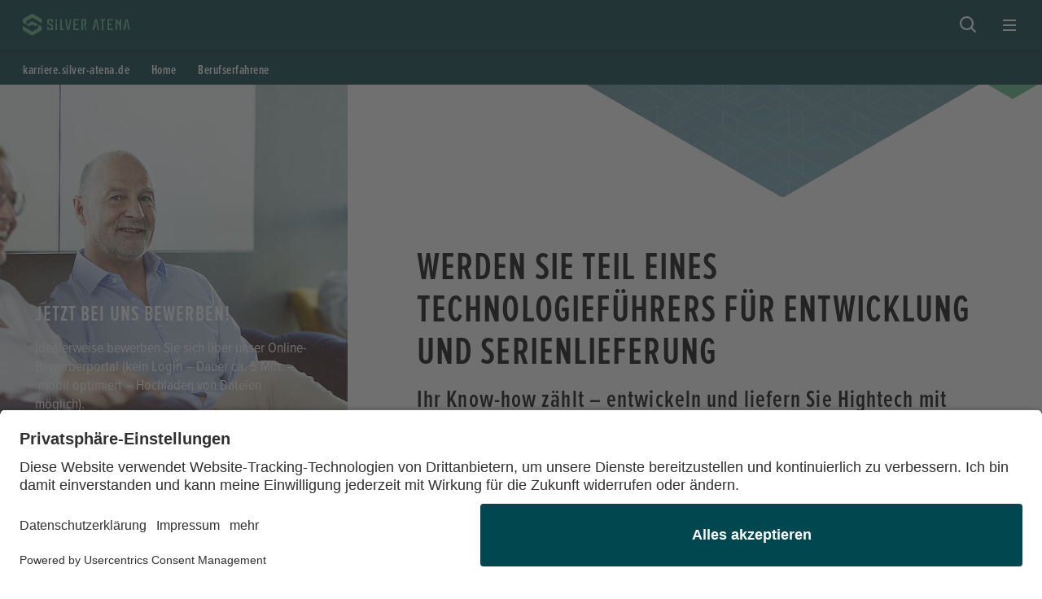

--- FILE ---
content_type: text/html; charset=utf-8
request_url: https://karriere.silver-atena.de/berufserfahrene
body_size: 5940
content:
<!DOCTYPE html>
<html lang="de">
<head>            <script id="usercentrics-cmp" data-settings-id="A0nQBCIaF" src="https://app.usercentrics.eu/browser-ui/latest/loader.js" async></script>

<meta charset="utf-8">
<!-- 
	Created by projektil.com

	This website is powered by TYPO3 - inspiring people to share!
	TYPO3 is a free open source Content Management Framework initially created by Kasper Skaarhoj and licensed under GNU/GPL.
	TYPO3 is copyright 1998-2026 of Kasper Skaarhoj. Extensions are copyright of their respective owners.
	Information and contribution at https://typo3.org/
-->


<link rel="icon" href="/_assets/44b5246b9dd08f4d937943bc81e85004/Icons/Favicon/favicon-32x32.png" type="image/png">
<title>Berufserfahrene</title>
<meta http-equiv="x-ua-compatible" content="IE=edge">
<meta name="generator" content="TYPO3 CMS">
<meta name="viewport" content="width=device-width, initial-scale=1">
<meta name="robots" content="index,follow">
<meta property="og:title" content="Berufserfahrene">
<meta name="twitter:card" content="summary">
<meta name="apple-mobile-web-app-capable" content="no">

<link rel="stylesheet" href="/_assets/44b5246b9dd08f4d937943bc81e85004/Css/Library/bootstrap.min.css?1765897581" media="all">
<link rel="stylesheet" href="/_assets/44b5246b9dd08f4d937943bc81e85004/Css/Library/mmenu.min.css?1748421664" media="all">
<link rel="stylesheet" href="/_assets/44b5246b9dd08f4d937943bc81e85004/Css/Library/slick.css?1748421664" media="all">
<link rel="stylesheet" href="/_assets/ef5ee94e43ed13346331ec04440275db/JavaScript/DataTables/datatables.min.css?1765897581" media="all">
<link rel="stylesheet" href="/_assets/ef5ee94e43ed13346331ec04440275db/JavaScript/BootstrapSelect/css/bootstrap-select.min.css?1737376547" media="all">

<link rel="stylesheet" href="/_assets/85f14b2d3ccfdfc419116ec13c196097/Css/ke_search_pi1.css?1731664161" media="all">
<link inline="true" href="/_assets/44b5246b9dd08f4d937943bc81e85004/Css/dist/abovethefold.css?1765897581" rel="stylesheet" >
<link href="/_assets/44b5246b9dd08f4d937943bc81e85004/Css/dist/main-sa.css?1765897581" rel="stylesheet" >






<script type="text/plain" data-usercentrics="Google Analytics" async src="https://www.googletagmanager.com/gtag/js?id=UA-180484759-1"></script>            
<script type="text/plain" data-usercentrics="Google Analytics">
    window.dataLayer = window.dataLayer || [];
    function gtag(){dataLayer.push(arguments);}
    gtag('js', new Date());
    gtag('config', 'UA-180484759-1', { 'anonymize_ip': true });
</script>
                <link rel="apple-touch-icon" sizes="180x180" href="/_assets/44b5246b9dd08f4d937943bc81e85004/Icons/Favicon/apple-touch-icon.png">
            <link rel="icon" type="image/png" sizes="32x32" href="/_assets/44b5246b9dd08f4d937943bc81e85004/Icons/Favicon/favicon-32x32.png">
            <link rel="icon" type="image/png" sizes="16x16" href="/_assets/44b5246b9dd08f4d937943bc81e85004/Icons/Favicon/favicon-16x16.png">
            <link rel="manifest" href="/_assets/44b5246b9dd08f4d937943bc81e85004/Icons/Favicon/site.webmanifest">
            <link rel="mask-icon" href="/_assets/44b5246b9dd08f4d937943bc81e85004/Icons/Favicon/safari-pinned-tab.svg" color="#003844">
            <link rel="shortcut icon" href="/_assets/44b5246b9dd08f4d937943bc81e85004/Icons/Favicon/favicon.ico">
            <meta name="msapplication-TileColor" content="#003844">
            <meta name="msapplication-config" content="/_assets/44b5246b9dd08f4d937943bc81e85004/Icons/Favicon/browserconfig.xml">
            <meta name="theme-color" content="#003844">
<link rel="canonical" href="https://karriere.silver-atena.de/berufserfahrene"/>

</head>
<body>







<div class="indicator"></div>
<div class="wrapper wrapper-sa">
    

<header class="page">
	<nav class="navbar fixed-top navbar-expand-xxl">
		<div class="container-fluid">

			<div class="main-nav-logo">
				


	<ul class="navbar-nav">
		<li class="nav-item dropdown">
			<a class="brand-logo" title="Home" href="/">
				<span class="visually-hidden">Silver Atena</span>
			</a>
			
			<ul class="dropdown-menu logo-menu">
				
					<li class="nav-item">
						<a href="https://karriere.silver-atena.de" class="nav-link">Karriere</a>
					</li>
				
					<li class="nav-item">
						<a href="https://www.silver-atena.de" class="nav-link">Produkte</a>
					</li>
				
			</ul>
		</li>
	</ul>




			</div>
			
			<div class="main-nav collapse navbar-collapse">
				



	
	
	
	<div class=" ms-auto">
		<ul class="navbar-nav level-1">
			
			
				
				
				
					
						
						
	<li class="nav-item  active dropdown "><a data-text="Home" class="nav-link dropdown-toggle   active" href="/" >
						Home
					</a><div class="nav-mighty dropdown-menu"><div class="container-max container-fluid"><div class="row"><div class="col"><ul class="nav-list nav-level-2 " aria-labelledby="button-id-5"><li class="nav-item  nav-item-small "><a data-text="Studenten" class="nav-link dropdown-toggle  " href="/studenten"  title="Studenten">
						Studenten
					</a></li><li class="nav-item  nav-item-small "><a data-text="Berufseinsteiger" class="nav-link dropdown-toggle  " href="/berufseinsteiger"  title="Berufseinsteiger">
						Berufseinsteiger
					</a></li><li class="nav-item  active nav-item-small "><a data-text="Berufserfahrene" class="nav-link dropdown-toggle  current  active" href="/berufserfahrene"  title="Berufserfahrene">
						Berufserfahrene
					</a></li></ul></div></div></div></div></li>

					
				
					
				
				
			
				
				
				
					
						
						
	<li class="nav-item  "><a data-text="Unternehmen" class="nav-link  " href="/unternehmen" >
						Unternehmen
					</a></li>

					
				
					
				
				
			
				
				
				
					
						
						
	<li class="nav-item  "><a data-text="Stellenangebote" class="nav-link  " href="/stellenangebote" >
						Stellenangebote
					</a></li>

					
				
					
				
				
			
				
				
				
					
						
						
	<li class="nav-item  "><a data-text="Bewerbungsprozess" class="nav-link  " href="/bewerbungsprozess" >
						Bewerbungsprozess
					</a></li>

					
				
					
				
				
			
				
				
				
					
						
						
	<li class="nav-item  "><a data-text="Benefits" class="nav-link  " href="/benefits" >
						Benefits
					</a></li>

					
				
					
				
				
			
				
				
				
					
						
						
	<li class="nav-item  dropdown "><a data-text="Funktionsbereiche" class="nav-link dropdown-toggle  " href="/funktionsbereiche/technik-entwicklung/hardware" >
						Funktionsbereiche
					</a><div class="nav-mighty dropdown-menu"><div class="container-max container-fluid"><div class="row"><div class="col"><ul class="nav-list nav-level-2 nav-floated clearfix" aria-labelledby="button-id-317"><li class="nav-item  "><span class="nav-link  ">
						Technik &amp; Entwicklung
					</span><ul class="nav-list nav-level-3"><li class="nav-item  nav-item-small "><a data-text="Hardware" class="nav-link dropdown-toggle  " href="/funktionsbereiche/technik-entwicklung/hardware"  title="Hardware">
						Hardware
					</a></li><li class="nav-item  nav-item-small "><a data-text="Mechanik" class="nav-link dropdown-toggle  " href="/funktionsbereiche/technik-entwicklung/mechanik"  title="Mechanik">
						Mechanik
					</a></li><li class="nav-item  nav-item-small "><a data-text="Safety &amp; Security" class="nav-link dropdown-toggle  " href="/funktionsbereiche/technik-entwicklung/safety-security"  title="Safety &amp; Security">
						Safety &amp; Security
					</a></li><li class="nav-item  nav-item-small "><a data-text="Software" class="nav-link dropdown-toggle  " href="/funktionsbereiche/technik-entwicklung/software"  title="Software">
						Software
					</a></li><li class="nav-item  nav-item-small "><a data-text="Systementwicklung" class="nav-link dropdown-toggle  " href="/funktionsbereiche/technik-entwicklung/systementwicklung"  title="Systementwicklung">
						Systementwicklung
					</a></li><li class="nav-item  nav-item-small "><a data-text="Test" class="nav-link dropdown-toggle  " href="/funktionsbereiche/technik-entwicklung/test"  title="Test">
						Test
					</a></li><li class="nav-item  nav-item-small "><a data-text="Testsysteme" class="nav-link dropdown-toggle  " href="/funktionsbereiche/technik-entwicklung/testsysteme"  title="Testsysteme">
						Testsysteme
					</a></li><li class="nav-item  nav-item-small "><a data-text="Umwelterprobung" class="nav-link dropdown-toggle  " href="/funktionsbereiche/technik-entwicklung/umwelterprobung"  title="Umwelterprobung">
						Umwelterprobung
					</a></li></ul></li><li class="nav-item  "><span class="nav-link  ">
						Projektmanagement
					</span><ul class="nav-list nav-level-3"><li class="nav-item  nav-item-small "><a data-text="Projektmanagement" class="nav-link dropdown-toggle  " href="/funktionsbereiche/projektmanagement/projektmanagement"  title="Projektmanagement">
						Projektmanagement
					</a></li></ul></li><li class="nav-item  "><span class="nav-link  ">
						Produktion &amp; Serienanlaufmanagement
					</span><ul class="nav-list nav-level-3"><li class="nav-item  nav-item-small "><a data-text="Serienanlaufmanagement" class="nav-link dropdown-toggle  " href="/funktionsbereiche/produktion-serienanlaufmanagement/serienanlaufmanagement"  title="Serienanlaufmanagement">
						Serienanlaufmanagement
					</a></li></ul></li><li class="nav-item  "><span class="nav-link  ">
						Business Functions
					</span><ul class="nav-list nav-level-3"><li class="nav-item  nav-item-small "><a data-text="Qualität" class="nav-link dropdown-toggle  " href="/funktionsbereiche/business-functions/qualitaet"  title="Qualität">
						Qualität
					</a></li><li class="nav-item  nav-item-small "><a data-text="Sales" class="nav-link dropdown-toggle  " href="/funktionsbereiche/business-functions/sales"  title="Sales">
						Sales
					</a></li></ul></li></ul></div></div></div></div></li>

					
				
					
				
				
			
				
				
				
					
						
						
	<li class="nav-item  "><a data-text="Events" class="nav-link  " href="/events" >
						Events
					</a></li>

					
				
					
				
				
			
				
				
				
					
						
						
	<li class="nav-item  "><a data-text="Kontakt" class="nav-link  " href="/kontakt" >
						Kontakt
					</a></li>

					
				
					
				
				
			
				
				
				
					
				
					
				
				
			
		</ul>
	</div>

























			</div>
			
			<div class="main-nav-additional">
				


	<ul class="navbar-nav">

		
		
		
			

				
			

				
			
		
			

				
			

				
			
		
			

				
			

				
			
		
			

				
			

				
			
		
			

				
			

				
			
		
			

				
			

				
			
		
			

				
			

				
			
		
			

				
			

				
			
		
			

				
		
					
							


		<li class="nav-item">
			
	

		<a class="nav-link " href="/suche" title="Suche">
			

 

	

	

	

	

	
		<i class="icon icon-magnifier"></i>
		<span class="visually-hidden">Suche</span>
		 
	

	

	

	


	
		</a>
	



	



						
					</li>
				
				
			

				
			
		

	</ul>






			</div>
			
			<div class="main-nav-search">
				<div class="inner">
					
					<div class="search">
						<span class="close"></span>
						<div>

    

            <div id="c60" class="frame frame-default frame-type-list frame-layout-0">
                
                
                    



                
                
                    



                
                

    
        <div class="tx-kesearch-pi1">
	
	<form method="get" id="form_kesearch_pi1" name="form_kesearch_pi1"  action="/suche/suchergebnisse">
		
		

		<fieldset class="kesearch_searchbox">
			
			
			

			<div class="kesearchbox">
				<input type="search" id="ke_search_sword" name="tx_kesearch_pi1[sword]" value="" placeholder="Suchbegriff"  minlength="4" />
				<div class="clearer">&nbsp;</div>
			</div>

			
				<input id="kesearchpagenumber" type="hidden" name="tx_kesearch_pi1[page]" value="1" />
			
			<input id="resetFilters" type="hidden" name="tx_kesearch_pi1[resetFilters]" value="0" />
            
			

			

			<span class="resetbutt"><a href="/suche/suchergebnisse" class="resetButton"><span>Eingaben löschen</span></a></span>
			<span class="submitbutt"><input type="submit" value="Finden" /></span>
		</fieldset>
	</form>

</div>

    


                
                    



                
                
                    



                
            </div>

        

</div>
						<div class="search-result"></div>
					</div>
					
				</div>
			</div>
			
			<button class="navbar-toggler" type="button" data-bs-toggle="collapse" aria-expanded="false" aria-label="Toggle navigation">
				<span></span>
				<span></span>
				<span></span>
			</button>
			
		</div>
	</nav>

</header>




    <main class="two-columns cols-33-66    triangle-top-header column-123" >
        
        



	
	
		<div id="breadcrumb" class="d-lg-flex d-none">
			<div class="container-fluid">
				
				<nav aria-label="breadcrumb"><ol class="breadcrumb" itemscope itemtype="http://schema.org/BreadcrumbList"><li class="breadcrumb-item" itemprop="itemListElement" itemscope itemtype="http://schema.org/ListItem"><a href="/" itemprop="item" title="karriere.silver-atena.de"><span itemprop="name">karriere.silver-atena.de</span><meta itemprop="position" content="1" /></a></li><li class="breadcrumb-item" itemprop="itemListElement" itemscope itemtype="http://schema.org/ListItem"><a href="/" itemprop="item" title="Home"><span itemprop="name">Home</span><meta itemprop="position" content="2" /></a></li><li class="breadcrumb-item" itemprop="itemListElement" itemscope itemtype="http://schema.org/ListItem"><a href="/berufserfahrene" itemprop="item" title="Berufserfahrene"><span itemprop="name">Berufserfahrene</span><meta itemprop="position" content="3" /></a></li></ol></nav>
	
			</div>
		</div>
	
	














        
        <div>
            
            
                <div class="column-head">
                    <div>
                        <div><div class="text">
	


		
	


	<header>
		
		
			
					<h1 class="">
						
						Werden Sie Teil eines Technologieführers für Entwicklung und Serienlieferung
					</h1>
				
		
		
		
			
					<h2 class="subheader ">
						Ihr Know-how zählt – entwickeln und liefern Sie Hightech mit nachhaltiger Wirkung
					</h2>
				
		
		
	</header>

	
</div>
</div>
                    </div>
                </div>
            

            <div class="column-right  -  ">
                <div>
                    <div class="frame"><div class="text">
	


		
	


	
		<p>Sie sind auf der Suche nach neuen Herausforderungen und einer sicheren Anstellung in einem soliden und wachstumsstarken Unternehmen?</p>
<p>Silver Atena bietet Ihnen die Möglichkeit, ab dem ersten Tag Ihr Wissen einzubringen und weiter auszubauen. Sie erhalten schnell Einblick in unsere Organisation, die Chance, Verantwortung zu übernehmen und in leitende Positionen aufzusteigen. Dazu bieten wir Ihnen ein Höchstmaß an Flexibilität – eigenverantwortliche Festlegung der Arbeitszeit, Homeoffice und eine ausgewogene Work-Life-Balance.<br><br>Bewerben Sie sich jetzt und werden Sie Teil unseres Teams!</p>
	
</div>
</div><div class="frame">
	
		<h2>Unsere Benefits: Was uns besonders macht</h2>
	
	<div class="row">
		
			<div class="col-md-6">
				<div class="benefit">
					<div class="d-flex align-items-center">
						<img class="img-fluid" title="Flexibles und mobiles Arbeiten" src="/fileadmin/career/Benefits/alte_icons/Benefit_Flexible_Arbeitszeiten.svg" width="200" height="200" alt="" />
                         			<div>
							<strong>Flexibles und mobiles Arbeiten</strong></br>
							Passen Sie Ihre Arbeitszeit und Ihren Arbeitsort an Ihre individuellen Bedürfnisse an – für eine optimale Work-Life-Balance.
						</div>
					</div>
				</div>
			</div>
		
			<div class="col-md-6">
				<div class="benefit">
					<div class="d-flex align-items-center">
						<img class="img-fluid" title="Gezielte Weiterbildung" src="/fileadmin/career/Benefits/alte_icons/Benefit_Fachliche_Weiterbildungsprogramme.svg" width="200" height="200" alt="" />
                         			<div>
							<strong>Gezielte Weiterbildung</strong></br>
							Fördern Sie Ihre persönliche und berufliche Entwicklung mit unseren vielfältigen Fortbildungsangeboten.
						</div>
					</div>
				</div>
			</div>
		
			<div class="col-md-6">
				<div class="benefit">
					<div class="d-flex align-items-center">
						<img class="img-fluid" title="Optimale Anbindung an öffentliche Verkehrsmittel" src="/fileadmin/career/Benefits/alte_icons/Benefit_Anbindung_Verkehrsmittel_01.svg" width="200" height="200" alt="" />
                         			<div>
							<strong>Optimale Anbindung an öffentliche Verkehrsmittel</strong></br>
							Erreichen Sie unser Büro schnell und einfach dank der hervorragenden Verkehrsanbindung. *
						</div>
					</div>
				</div>
			</div>
		
			<div class="col-md-6">
				<div class="benefit">
					<div class="d-flex align-items-center">
						<img class="img-fluid" title="Vielfältige Verpflegungsmöglichkeiten vor Ort" src="/fileadmin/career/Benefits/alte_icons/Benefit_Verpflegungsmoeglichkeiten_01.svg" width="200" height="200" alt="" />
                         			<div>
							<strong>Vielfältige Verpflegungsmöglichkeiten vor Ort</strong></br>
							Genießen Sie leckere und abwechslungsreiche Mahlzeiten während Ihres Arbeitstags. *
						</div>
					</div>
				</div>
			</div>
		
			<div class="col-md-6">
				<div class="benefit">
					<div class="d-flex align-items-center">
						<img class="img-fluid" title="Gesundheits- und Sportangebote" src="/fileadmin/career/Benefits/alte_icons/Benefit_Gesundheit_Sportaktivitaeten.svg" width="200" height="200" alt="" />
                         			<div>
							<strong>Gesundheits- und Sportangebote</strong></br>
							Bleiben Sie fit und gesund mit unserem abwechslungsreichen Angebot an Sport- und Gesundheitsprogrammen. *
						</div>
					</div>
				</div>
			</div>
		
			<div class="col-md-6">
				<div class="benefit">
					<div class="d-flex align-items-center">
						<img class="img-fluid" title="Frisches Obst und kostenlose Getränke" src="/fileadmin/career/Benefits/alte_icons/Benefit_Kostenlose_Getraenke_und_Obst.svg" width="200" height="200" alt="" />
                         			<div>
							<strong>Frisches Obst und kostenlose Getränke</strong></br>
							Tanken Sie Energie mit frischen Snacks und Getränken direkt im Büro.
						</div>
					</div>
				</div>
			</div>
		
			<div class="col-md-6">
				<div class="benefit">
					<div class="d-flex align-items-center">
						<img class="img-fluid" title="Kostenfreie Parkplätze" src="/fileadmin/career/Benefits/alte_icons/Benefit_Kostenfreie_Parkmoeglichkeiten.svg" width="200" height="200" alt="" />
                         			<div>
							<strong>Kostenfreie Parkplätze</strong></br>
							Starten Sie stressfrei in den Arbeitstag mit bequemen Parkmöglichkeiten direkt vor Ort. *
						</div>
					</div>
				</div>
			</div>
		
			<div class="col-md-6">
				<div class="benefit">
					<div class="d-flex align-items-center">
						<img class="img-fluid" title="Teamevents und Firmenfeiern" src="/fileadmin/career/Benefits/alte_icons/Benefit_Regelmaessige_Firmenveranstaltungen.svg" width="200" height="200" alt="" />
                         			<div>
							<strong>Teamevents und Firmenfeiern</strong></br>
							Erleben Sie den Zusammenhalt und stärken Sie den Teamgeist bei gemeinsamen Events und Erfolgsfeiern.
						</div>
					</div>
				</div>
			</div>
		
			<div class="col-md-6">
				<div class="benefit">
					<div class="d-flex align-items-center">
						<img class="img-fluid" title="Exklusive Mitarbeiterrabatte (Corporate Benefits)" src="/fileadmin/career/Benefits/alte_icons/Benefit_Verguenstigungen_fuer_Mitarbeiter.svg" width="200" height="200" alt="" />
                         			<div>
							<strong>Exklusive Mitarbeiterrabatte (Corporate Benefits)</strong></br>
							Profitieren Sie von attraktiven Rabatten und Sonderkonditionen bei namhaften Partnern.
						</div>
					</div>
				</div>
			</div>
		
			<div class="col-md-6">
				<div class="benefit">
					<div class="d-flex align-items-center">
						<img class="img-fluid" title="Fahrradleasing für Mitarbeiter" src="/fileadmin/career/Benefits/alte_icons/Benefit_Jobrad.svg" width="200" height="200" alt="" />
                         			<div>
							<strong>Fahrradleasing für Mitarbeiter</strong></br>
							Genießen Sie umweltfreundliche und flexible Mobilität mit unserem attraktiven Fahrradleasing-Angebot.
						</div>
					</div>
				</div>
			</div>
		
			<div class="col-md-6">
				<div class="benefit">
					<div class="d-flex align-items-center">
						<img class="img-fluid" title="Ladestationen für Elektroautos" src="/fileadmin/career/Benefits/alte_icons/Benefit_Ladepark.svg" width="200" height="200" alt="" />
                         			<div>
							<strong>Ladestationen für Elektroautos</strong></br>
							Laden Sie Ihr E-Auto bequem während der Arbeitszeit – nachhaltig und zukunftsorientiert. *
						</div>
					</div>
				</div>
			</div>
		
	</div>

</div><div class="frame">

    

            <div id="c515" class="frame frame-default frame-type-text frame-layout-0">
                
                
                    



                
                
                    

    



                
                

    <p>* = standortabhängiges Angebot</p>


                
                    



                
                
                    



                
            </div>

        

</div>
                </div>
            </div>
            
            <div class="column-left bg-light    " >
                <div>
                    
                    <div>











    
    <div class="text-media text-media-left    text-media-overlay text-overlay">
        
        
                
                
                    
                        <figure>
                            <img
                                class="img-fluid lazy"
                                src="/fileadmin/_processed_/a/7/csm_Karriere_Unterseite_Berufserfahrene_fcb66a38db.jpg"
                                srcset="/fileadmin/_processed_/a/7/csm_Karriere_Unterseite_Berufserfahrene_cbcbccd8d1.jpg 768w,
                                   /fileadmin/_processed_/a/7/csm_Karriere_Unterseite_Berufserfahrene_77c39f9503.jpg 990w,
                                   /fileadmin/_processed_/a/7/csm_Karriere_Unterseite_Berufserfahrene_d7dc86d08c.jpg 1200w,
                                   /fileadmin/_processed_/a/7/csm_Karriere_Unterseite_Berufserfahrene_3027eb023f.jpg 1440w,
                                   /fileadmin/_processed_/a/7/csm_Karriere_Unterseite_Berufserfahrene_78dec00bd0.jpg 1900w"
                                sizes="100vw"
                                alt=""
                                title=""
                                loading="lazy"
                            />
                        </figure>
                    
                
                
            
        
    </div>
    



    <div class="text-media text-media-right   bg-white  invert">
        <div>
            
            <div >
                
                    <header>
                        
                                <h2>
                                    
                                    Jetzt bei uns bewerben!
                                </h2>
                                
                            
                    </header>
                

                
                    <p>Idealerweise bewerben Sie sich über unser Online-Bewerberportal (kein Login –&nbsp;Dauer ca. 5 Min. –&nbsp;mobil optimiert – Hochladen von Dateien möglich).</p>
<p><a href="/stellenangebote#berufserfahrene" class="btn btn-primary">ZUM BEWERBERPORTAL</a></p>
                
            </div>
        </div>
    </div>
    







</div>
                </div>
            </div>
        </div>
    </main>
        
    	

<footer class="footer">
	<div class="container-fluid clearfix">
		


	<ul class="nav menu-social">
		
			


		<li class="nav-item">
			


		<a class="nav-link" href="https://www.facebook.com/SilverAtena/" target="_blank" title="Facebook">
	
	

 

	

	

	

	

	

	
		<i class="icon icon-facebook"></i>
		<span class="visually-hidden">Facebook</span>
		 
	

	

	


	
</a>



	



			</li>
		
			


		<li class="nav-item">
			


		<a class="nav-link" href="https://www.xing.com/companies/silveratenaelectronicsystemsengineeringgmbh" target="_blank" title="Xing">
	
	

 

	

	

	

	

	

	

	
		<i class="icon icon-xing"></i>
		<span class="visually-hidden">Xing</span>
		 
	

	


	
</a>



	



			</li>
		
			


		<li class="nav-item">
			


		<a class="nav-link" href="https://www.linkedin.com/company/silveratena" target="_blank" title="LinkedIn">
	
	

 

	

	

	

	

	

	

	

	
		<i class="icon icon-linkedin"></i>
		<span class="visually-hidden">LinkedIn</span>
		 
	


	
</a>



	



			</li>
		
	</ul>




		


	<ul class="nav menu-footer">
		
			


		<li class="nav-item">
			
	

		<a class="nav-link " href="/kontakt" title="Kontakt">
			

 

	

	

	

	

	

	

	

	



	Kontakt
	
		</a>
	



	



			</li>
		
			


		<li class="nav-item">
			
	

		<a class="nav-link " href="/datenschutz" title="Datenschutz">
			

 

	

	

	

	

	

	

	

	



	Datenschutz
	
		</a>
	



	



			</li>
		
			


		<li class="nav-item">
			
	

		<a class="nav-link " href="/datenschutzrichtlinien-fuer-bewerber" title="Datenschutzrichtlinien für Bewerber">
			

 

	

	

	

	

	

	

	

	



	Datenschutzrichtlinien für Bewerber
	
		</a>
	



	



			</li>
		
			


		<li class="nav-item">
			
	

		<a class="nav-link " href="/impressum" title="Impressum">
			

 

	

	

	

	

	

	

	

	



	Impressum
	
		</a>
	



	



			</li>
		
	</ul>




		

	<div class="scroll-to-top">
		<a class="nav-link" href="#top" title="Nach oben">
			<i class="icon icon-scroll-top"></i>
			<span class="visually-hidden">Scroll top</span>
		</a>
	</div>


	</div>
</footer>



</div>
<script src="/_assets/44b5246b9dd08f4d937943bc81e85004/JavaScript/Library/bootstrap.bundle.min.js?1765897581"></script>
<script src="/_assets/44b5246b9dd08f4d937943bc81e85004/JavaScript/Library/jquery.min.js?1765897581"></script>
<script src="/_assets/44b5246b9dd08f4d937943bc81e85004/JavaScript/Library/mmenu.polyfills.min.js?1748421664"></script>
<script src="/_assets/44b5246b9dd08f4d937943bc81e85004/JavaScript/Library/mmenu.min.js?1748421664"></script>
<script src="/_assets/44b5246b9dd08f4d937943bc81e85004/JavaScript/Library/slick.min.js?1748421664"></script>
<script src="/_assets/ef5ee94e43ed13346331ec04440275db/JavaScript/DataTables/datatables.min.js?1765897581"></script>
<script src="/_assets/ef5ee94e43ed13346331ec04440275db/JavaScript/BootstrapSelect/js/bootstrap-select.min.js?1737376547"></script>

<script src="/_assets/44b5246b9dd08f4d937943bc81e85004/JavaScript/sa-mobilemenu.js?1765897581"></script>
<script src="/_assets/44b5246b9dd08f4d937943bc81e85004/JavaScript/sa-imageslider.js?1748421664"></script>
<script src="/_assets/ef5ee94e43ed13346331ec04440275db/JavaScript/filter.js?1737376547"></script>
<script src="/_assets/44b5246b9dd08f4d937943bc81e85004/JavaScript/sa-main.js?1765897581"></script>
<script src="/_assets/44b5246b9dd08f4d937943bc81e85004/JavaScript/Library/sv-hover-intent.js?1765897581"></script>
<script src="/_assets/44b5246b9dd08f4d937943bc81e85004/JavaScript/sa-global.js?1765897581"></script>


</body>
</html>

--- FILE ---
content_type: text/css
request_url: https://karriere.silver-atena.de/_assets/44b5246b9dd08f4d937943bc81e85004/Css/dist/abovethefold.css?1765897581
body_size: 802
content:
/* working:

&:before {
  content: '';
  position: absolute;
  top: 0;
  right: 0;
  left: 0;
  height: 80px;
  background: var(--colors-primary-500);

	clip-path: polygon(
		0 0,
		100% 0,  
		calc(100% - 160px) 100%, 
		0 100%
	);
}

*/
:root {
  --colors-primary-100: #D3E8E2;
  --colors-primary-200: #5AB784;
  --colors-primary-300: #004750;
  --colors-primary-400: #003844;
  --colors-primary-500: #002A3A;
  --colors-secondary-400: #FF5F00;
  --colors-natural-50: #f3f3f3;
  --colors-natural-100: #d1e8e3;
  --colors-natural-150: #D8DEE0;
  --colors-natural-200: #D3E8E2;
  --colors-natural-400: #97A3AE;
  --colors-blue-100: #B4C8D7;
  --colors-blue-300: #0082CA;
  --colors-white: #ffffff;
  --colors-black: #000000;
  --colors-background-header: var(--colors-primary-400);
  --colors-background-footer: var(--colors-primary-400);
  --colors-text-default: var(--colors-black);
  --colors-text-invert: #ffffff !important;
  --colors-border-default: var(--colors-black);
  --colors-border-invert: var(--colors-white);
  --colors-indicator: var(--colors-primary-200);
  --font-family-proxima-nova-condensed: "Proxima Nova Condensed", sans-serif;
  --font-family-proxima-nova-extra-condensed: "Proxima Nova Extra Condensed", sans-serif;
  --font-weight-extralight: 100;
  --font-weight-light: 200;
  --font-weight-regular: 400;
  --font-weight-medium: 500;
  --font-weight-semibold: 600;
  --font-weight-bold: 700;
  --font-size-xs: 0.875rem;
  --font-size-sm: 1rem;
  --font-size-md: 1.125rem;
  --font-size-lg: 1.25rem;
  --font-size-body: 1.125rem;
  --font-size-h1: 3rem;
  --font-size-h2: 2.375rem;
  --font-size-h3: 2.125rem;
  --font-size-h4: 1.625rem;
  --font-size-desc: 1rem;
  --font-size-lead: 1.625rem;
  --font-size-footer: 0.75rem;
  --font-size-hero: 5rem;
  --font-size-hero-subtitle: 2.25rem;
  --font-size-hero-small: 4em;
  --font-size-button: 1.375rem;
  --font-size-quote-text: 1.375rem;
  --font-size-quote-name: 1.5rem;
  --font-size-quote-job: var(--font-size-lg);
  --font-size-accordion-header: 1.5rem;
  --font-size-breadcrumb: 1rem;
  --font-size-nav-level-2: 1.75rem;
  --font-size-nav-level-3: 1.5rem;
  --font-size-nav-level-4: 1.125rem;
  --line-height-min: 1;
  --line-height-sm: 1.2;
  --line-height-md: 1.33;
  --line-height-lg: 1.5;
  --line-height-xl: 2;
  --line-height-heading: 1.1;
  --letter-spacing-default: 0.25rem;
  --global-gutter-x: 3rem;
  --global-max-width: 120rem;
  --global-1-col-text-width: 80%;
  --global-1-col-text-width-on-textcenter: 66%;
  --global-spacing-4xs: 0.5rem;
  --global-spacing-3xs: 0.5rem;
  --global-spacing-2xs: 0.75rem;
  --global-spacing-xs: 1rem;
  --global-spacing-sm: 1.5rem;
  --global-spacing-md: 2rem;
  --global-spacing-lg: 3rem;
  --global-spacing-xl: 4rem;
  --global-spacing-2xl: 4.5rem;
  --global-spacing-3xl: 7.5rem;
  --global-spacing-section: 5rem;
  --rating-stroke-width: 1.625;
  --rating-star-size: 1.5rem;
}
@media (max-width: 767px) {
  :root {
    --font-size-sm: 0.875rem;
    --font-size-md: 0.875rem;
    --font-size-lg: 1rem;
    --font-size-desc: 0.875rem;
    --font-size-hero: 4rem;
    --font-size-hero-subtitle: 1.75rem;
    --font-size-hero-small: 3.25rem;
    --global-gutter-x: 3rem;
    --global-spacing-section: 2.5rem;
  }
}
@media (max-width: 575px) {
  :root {
    --font-size-h1: 2.375rem;
    --font-size-h2: 2.125rem;
    --font-size-h3: 1.875rem;
    --font-size-h4: 1.375rem;
    --font-size-desc: 0.75rem;
    --font-size-lead: 1.5rem;
    --font-size-hero: 2.375rem;
    --font-size-hero-subtitle: 1.375rem;
    --font-size-hero-small: 2.375rem;
    --global-gutter-x: 3rem;
    --global-spacing-section: 2rem;
  }
}


--- FILE ---
content_type: text/css
request_url: https://karriere.silver-atena.de/_assets/44b5246b9dd08f4d937943bc81e85004/Css/dist/main-sa.css?1765897581
body_size: 19342
content:
@charset "UTF-8";
/* working:

&:before {
  content: '';
  position: absolute;
  top: 0;
  right: 0;
  left: 0;
  height: 80px;
  background: var(--colors-primary-500);

	clip-path: polygon(
		0 0,
		100% 0,  
		calc(100% - 160px) 100%, 
		0 100%
	);
}

*/
@supports (font-variation-settings: normal) {
  @font-face {
    font-family: "Proxima Nova Condensed";
    font-style: italic;
    font-weight: 400;
    src: local("Proxima Nova Condensed"), url("../../Fonts/ProximaNova/Proxima-Nova-Condensed-Regular-Italic.woff") format("woff");
  }
  @font-face {
    font-family: "Proxima Nova Condensed";
    font-style: normal;
    font-weight: 400;
    src: local("Proxima Nova Condensed"), url("../../Fonts/ProximaNova/Proxima-Nova-Condensed-Regular.woff") format("woff");
  }
  @font-face {
    font-family: "Proxima Nova Condensed";
    font-style: italic;
    font-weight: 250;
    src: local("Proxima Nova Condensed"), url("../../Fonts/ProximaNova/Proxima-Nova-Condensed-Thin-Italic.woff") format("woff");
  }
  @font-face {
    font-family: "Proxima Nova Condensed";
    font-style: normal;
    font-weight: 250;
    src: local("Proxima Nova Condensed"), url("../../Fonts/ProximaNova/Proxima-Nova-Condensed-Thin.woff") format("woff");
  }
  @font-face {
    font-family: "Proxima Nova Condensed";
    font-style: italic;
    font-weight: 300;
    src: local("Proxima Nova Condensed"), url("../../Fonts/ProximaNova/Proxima-Nova-Condensed-Light-Italic.woff") format("woff");
  }
  @font-face {
    font-family: "Proxima Nova Condensed";
    font-style: normal;
    font-weight: 300;
    src: local("Proxima Nova Condensed"), url("../../Fonts/ProximaNova/Proxima-Nova-Condensed-Light.woff") format("woff");
  }
  @font-face {
    font-family: "Proxima Nova Condensed";
    font-style: italic;
    font-weight: 600;
    src: local("Proxima Nova Condensed"), url("../../Fonts/ProximaNova/Proxima-Nova-Condensed-Semibold-Italic.woff") format("woff");
  }
  @font-face {
    font-family: "Proxima Nova Condensed";
    font-style: normal;
    font-weight: 600;
    src: local("Proxima Nova Condensed"), url("../../Fonts/ProximaNova/Proxima-Nova-Condensed-Semibold.woff") format("woff");
  }
  @font-face {
    font-family: "Proxima Nova Condensed";
    font-style: italic;
    font-weight: 700;
    src: local("Proxima Nova Condensed"), url("../../Fonts/ProximaNova/Proxima-Nova-Condensed-Bold-Italic.woff") format("woff");
  }
  @font-face {
    font-family: "Proxima Nova Condensed";
    font-style: normal;
    font-weight: 700;
    src: local("Proxima Nova Condensed"), url("../../Fonts/ProximaNova/Proxima-Nova-Condensed-Bold.woff") format("woff");
  }
  @font-face {
    font-family: "Proxima Nova Condensed";
    font-style: italic;
    font-weight: 800;
    src: local("Proxima Nova Condensed"), url("../../Fonts/ProximaNova/Proxima-Nova-Condensed-Extrabold-Italic.woff") format("woff");
  }
  @font-face {
    font-family: "Proxima Nova Condensed";
    font-style: normal;
    font-weight: 800;
    src: local("Proxima Nova Condensed"), url("../../Fonts/ProximaNova/Proxima-Nova-Condensed-Extrabold.woff") format("woff");
  }
  @font-face {
    font-family: "Proxima Nova Condensed";
    font-style: italic;
    font-weight: 900;
    src: local("Proxima Nova Condensed"), url("../../Fonts/ProximaNova/Proxima-Nova-Condensed-Black-Italic.woff") format("woff");
  }
  @font-face {
    font-family: "Proxima Nova Condensed";
    font-style: normal;
    font-weight: 900;
    src: local("Proxima Nova Condensed"), url("../../Fonts/ProximaNova/Proxima-Nova-Condensed-Black.woff") format("woff");
  }
  @font-face {
    font-family: "Proxima Nova Extra Condensed";
    font-style: italic;
    font-weight: 400;
    src: local("Proxima Nova Extra Condensed"), url("../../Fonts/ProximaNova/Proxima-Nova-Extra-Condensed-Regular-Italic.woff") format("woff");
  }
  @font-face {
    font-family: "Proxima Nova Extra Condensed";
    font-style: normal;
    font-weight: 400;
    src: local("Proxima Nova Extra Condensed"), url("../../Fonts/ProximaNova/Proxima-Nova-Extra-Condensed-Regular.woff") format("woff");
  }
  @font-face {
    font-family: "Proxima Nova Extra Condensed";
    font-style: italic;
    font-weight: 250;
    src: local("Proxima Nova Extra Condensed"), url("../../Fonts/ProximaNova/Proxima-Nova-Extra-Condensed-Thin-Italic.woff") format("woff");
  }
  @font-face {
    font-family: "Proxima Nova Extra Condensed";
    font-style: normal;
    font-weight: 250;
    src: local("Proxima Nova Extra Condensed"), url("../../Fonts/ProximaNova/Proxima-Nova-Extra-Condensed-Thin.woff") format("woff");
  }
  @font-face {
    font-family: "Proxima Nova Extra Condensed";
    font-style: italic;
    font-weight: 300;
    src: local("Proxima Nova Extra Condensed"), url("../../Fonts/ProximaNova/Proxima-Nova-Extra-Condensed-Light-Italic.woff") format("woff");
  }
  @font-face {
    font-family: "Proxima Nova Extra Condensed";
    font-style: normal;
    font-weight: 300;
    src: local("Proxima Nova Extra Condensed"), url("../../Fonts/ProximaNova/Proxima-Nova-Extra-Condensed-Light.woff") format("woff");
  }
  @font-face {
    font-family: "Proxima Nova Extra Condensed";
    font-style: italic;
    font-weight: 600;
    src: local("Proxima Nova Extra Condensed"), url("../../Fonts/ProximaNova/Proxima-Nova-Extra-Condensed-Semibold-Italic.woff") format("woff");
  }
  @font-face {
    font-family: "Proxima Nova Extra Condensed";
    font-style: normal;
    font-weight: 600;
    src: local("Proxima Nova Extra Condensed"), url("../../Fonts/ProximaNova/Proxima-Nova-Extra-Condensed-Semibold.woff") format("woff");
  }
  @font-face {
    font-family: "Proxima Nova Extra Condensed";
    font-style: italic;
    font-weight: 700;
    src: local("Proxima Nova Extra Condensed"), url("../../Fonts/ProximaNova/Proxima-Nova-Extra-Condensed-Bold-Italic.woff") format("woff");
  }
  @font-face {
    font-family: "Proxima Nova Extra Condensed";
    font-style: normal;
    font-weight: 700;
    src: local("Proxima Nova Extra Condensed"), url("../../Fonts/ProximaNova/Proxima-Nova-Extra-Condensed-Bold.woff") format("woff");
  }
  @font-face {
    font-family: "Proxima Nova Extra Condensed";
    font-style: italic;
    font-weight: 800;
    src: local("Proxima Nova Extra Condensed"), url("../../Fonts/ProximaNova/Proxima-Nova-Extra-Condensed-Extrabold-Italic.woff") format("woff");
  }
  @font-face {
    font-family: "Proxima Nova Extra Condensed";
    font-style: normal;
    font-weight: 800;
    src: local("Proxima Nova Extra Condensed"), url("../../Fonts/ProximaNova/Proxima-Nova-Extra-Condensed-Extrabold.woff") format("woff");
  }
  @font-face {
    font-family: "Proxima Nova Extra Condensed";
    font-style: italic;
    font-weight: 900;
    src: local("Proxima Nova Extra Condensed"), url("../../Fonts/ProximaNova/Proxima-Nova-Extra-Condensed-Black-Italic.woff") format("woff");
  }
  @font-face {
    font-family: "Proxima Nova Extra Condensed";
    font-style: normal;
    font-weight: 900;
    src: local("Proxima Nova Extra Condensed"), url("../../Fonts/ProximaNova/Proxima-Nova-Extra-Condensed-Black.woff") format("woff");
  }
}
@font-face {
  font-family: "icomoon";
  src: url("../../Fonts/Icomoon/icomoon.eot?1y2qpe");
  src: url("../../Fonts/Icomoon/icomoon.eot?1y2qpe#iefix") format("embedded-opentype"), url("../../Fonts/Icomoon/icomoon.ttf?1y2qpe") format("truetype"), url("../../Fonts/Icomoon/icomoon.woff?1y2qpe") format("woff"), url("../../Fonts/Icomoon/icomoon.svg?1y2qpe#icomoon") format("svg");
  font-weight: normal;
  font-style: normal;
  font-display: block;
}
[class^=icon-],
[class*=" icon-"] {
  /* use !important to prevent issues with browser extensions that change fonts */
  font-family: "icomoon" !important;
  speak: never;
  font-style: normal;
  font-weight: normal;
  font-variant: normal;
  text-transform: none;
  line-height: 1;
  /* Better Font Rendering =========== */
  -webkit-font-smoothing: antialiased;
  -moz-osx-font-smoothing: grayscale;
}

.icon-location:before {
  content: "\e914";
}

.icon-ico_download:before {
  content: "\e913";
}

.icon-cross:before, .modal-open .modal .modal-dialog .modal-header .close span:before {
  content: "\e911";
}

.icon-hexagon-list:before, ul:not(.slick-dots, .anchor-list, .simple-list, .navbar-nav, .nav-list, .nav, .dropdown-menu, .mm-listview) > li:before {
  content: "\e912";
}

.icon-telephone-solid:before {
  content: "\e910";
  color: #fff;
}

.icon-home:before {
  content: "\e90f";
}

.icon-arrow-down:before {
  content: "\e90c";
}

.icon-arrow-slider-left:before, .slick-arrow.slick-prev:before, .swiper-button-prev:before {
  content: "\e90d";
}

.icon-arrow-slider-right:before, .slick-arrow.slick-next:before, .swiper-button-next:before {
  content: "\e90e";
}

.icon-globe:before {
  content: "\e90a";
}

.icon-magnifier:before {
  content: "\e90b";
}

.icon-silver-atena-mobile:before {
  content: "\e900";
  color: #5bb884;
}

.icon-silver-atena-horizontal-rgb:before {
  content: "\e901";
}

.icon-facebook:before, a.contact.facebook:before, a.social.facebook:before {
  content: "\e902";
}

.icon-linkedin:before, a.contact.linkedin:before, a.social.linkedin:before {
  content: "\e903";
}

.icon-twitter:before, a.contact.twitter:before, a.social.twitter:before {
  content: "\e907";
}

.icon-xing:before, a.contact.xing:before, a.social.xing:before {
  content: "\e908";
}

.icon-mail:before, a.contact.mail:before, a.social.mail:before {
  content: "\e904";
}

.icon-mobile:before {
  content: "\e905";
}

.icon-telephone:before, a.contact.telephone:before, a.social.telephone:before {
  content: "\e906";
}

.icon-scroll-top:before {
  content: "\e909";
}

* {
  -webkit-font-smoothing: antialiased;
  -moz-osx-font-smoothing: grayscale;
  outline: none !important;
}

body {
  font-family: var(--font-family-proxima-nova-condensed);
  font-weight: var(--font-weight-regular);
  line-height: var(--line-height-md);
  font-size: var(--font-size-body);
  color: var(--colors-text-default);
  text-edge: cap;
  font-display: swap;
}
body .invert {
  color: var(--colors-text-invert);
}

::-moz-selection { /* Code for Firefox */
  background: var(--colors-secodary-400);
  color: var(--colors-white);
  -webkit-text-fill-color: var(--colors-white);
}

::selection {
  background: var(--colors-secondary-400);
  color: var(--colors-white);
  -webkit-text-fill-color: var(--colors-white);
}

h1, .h1,
h2, .h2,
h3, .h3,
h4, .h4 {
  font-family: var(--font-family-proxima-nova-extra-condensed);
  letter-spacing: 0.1125rem;
  letter-spacing: 0.06875rem;
  font-weight: var(--font-weight-semibold);
  line-height: var(--line-height-heading);
  text-transform: uppercase;
  margin: 0;
}
@media (max-width: 767px) {
  h1, .h1,
  h2, .h2,
  h3, .h3,
  h4, .h4 {
    white-space: balance;
    hyphens: auto;
    -webkit-hyphens: auto;
  }
}
h1 .header-sup, h1.header-sub, .h1 .header-sup, .h1.header-sub,
h2 .header-sup,
h2.header-sub, .h2 .header-sup, .h2.header-sub,
h3 .header-sup,
h3.header-sub, .h3 .header-sup, .h3.header-sub,
h4 .header-sup,
h4.header-sub, .h4 .header-sup, .h4.header-sub {
  font-weight: var(--font-weight-regular);
  font-size: var(--font-size-lead);
  display: block;
  margin-bottom: 1rem;
}
h1 + .row, h1 + p, .h1 + .row, .h1 + p,
h2 + .row,
h2 + p, .h2 + .row, .h2 + p,
h3 + .row,
h3 + p, .h3 + .row, .h3 + p,
h4 + .row,
h4 + p, .h4 + .row, .h4 + p {
  margin-top: calc(var(--global-spacing-section) / 4);
}

h1, .h1 {
  font-size: var(--font-size-h1);
}
h1 + h2, .h1 + h2 {
  font-size: calc(var(--font-size-h1) * 0.625);
  text-transform: none;
}

h2, .h2 {
  font-size: var(--font-size-h2);
}

h3, .h3 {
  font-size: var(--font-size-h3);
}

h4, .h4 {
  font-size: var(--font-size-h4);
}

main header + * {
  margin-top: calc(var(--global-spacing-section) / 5);
}
main header > *:not(:last-child) {
  margin-bottom: 1rem !important;
}

.frame + .frame {
  margin-top: calc(var(--global-spacing-section) / 1.5);
}
@media (max-width: 1399px) {
  .frame + .frame {
    margin-top: calc(var(--global-spacing-section) / 1);
  }
}

p,
ol,
ul {
  margin-bottom: 0;
}
p:not(:last-child),
ol:not(:last-child),
ul:not(:last-child) {
  margin-bottom: calc(var(--global-spacing-section) / 4);
}
p:has(.btn),
ol:has(.btn),
ul:has(.btn) {
  margin-top: calc(var(--global-spacing-section) / 2);
}

a {
  transition-property: color, background-color, border-color, text-decoration-color, fill, stroke, box-shadow;
  transition-timing-function: cubic-bezier(0.4, 0, 0.2, 1);
  transition-duration: 200ms;
}
a.contact, a.social {
  text-decoration: none;
  margin-bottom: 5px;
  display: inline-block;
  content: "\e904";
  content: "\e906";
  content: "\e910";
  content: "\e905";
  content: "\e902";
  content: "\e903";
  content: "\e908";
  content: "\e907";
  content: "\e900";
  content: "\e901";
  content: "\e90b";
  content: "\e914";
  content: "\e912";
}
a.contact:before, a.social:before {
  font-family: "icomoon" !important;
  speak: never;
  font-style: normal;
  font-weight: normal;
  font-variant: normal;
  text-transform: none;
  line-height: 1;
  -webkit-font-smoothing: antialiased;
  -moz-osx-font-smoothing: grayscale;
  display: inline-block;
  margin-right: 10px;
  position: relative;
  top: 2px;
  background-repeat: no-repeat;
}
main a {
  --text-color: var(--text-color);
  color: var(--text-color);
  font-weight: var(--font-weight-semibold);
  letter-spacing: 0.5px;
  text-decoration: underline;
}
main a:hover {
  color: var(--colors-secondary-400);
}

/*
h1,.h1,
h2,.h2,
h3,.h3,
h4,.h4{
	@include font-family-extra;
	font-weight: var(--font-weight-semibold);
	line-height: var(--line-height-heading);
	text-transform: uppercase;
	margin: 0;

	@include bp-sm-max{
		white-space: balance;
		hyphens: auto;
		-webkit-hyphens: auto;
	}

	.header-sup,
	&.header-sub{
		font-weight: var(--font-weight-regular);
		font-size: 1.625rem;
		display: block;
		margin-bottom: 1rem;
	}
	&.header-sub{
		margin-top: 0;
		margin-bottom: 3.125rem;
	}
}


h1,.h1{
	font-size: var(--font-size-h1);
}

h2,.h2{
	font-size: var(--font-size-h2);
}

h3,.h3{
	font-size: var(--font-size-h3);
}

h4,.h4{
	font-size: var(--font-size-h4);
}

header{
	&+ *{
		margin-top: calc(var(--global-spacing-section) / 5);
	}
}


p,
ol,
ul{
	margin-bottom: 0;

	&:not(:last-child){
		margin-bottom: calc(var(--global-spacing-section) / 4);
	}

	&:has(.btn){
		margin-top: calc(var(--global-spacing-section) / 2);
	}
}


a{
	@include transition-colors;
}
*/
ol:not(.breadcrumb) {
  padding-left: 1rem;
  display: flex;
  flex-wrap: wrap;
  flex-direction: column;
  gap: 1rem;
}

ul.simple-list {
  --list-padding: 1.5rem;
  padding-left: var(--list-padding);
  list-style-type: none;
  display: flex;
  flex-wrap: wrap;
  flex-direction: column;
  gap: calc(var(--global-spacing-section) / 12);
}
ul.simple-list > li {
  position: relative;
}
ul.simple-list > li:before {
  content: "–";
  position: absolute;
  left: calc((var(--list-padding) - 0.125rem) * -1);
  top: 0.75rem;
  transform: translateY(-50%);
  font-size: inherit;
  color: inherit;
}
ul:not(.slick-dots, .anchor-list, .simple-list, .navbar-nav, .nav-list, .nav, .dropdown-menu, .mm-listview) {
  --list-padding: 1.625rem;
  padding-left: var(--list-padding);
  list-style-type: none;
  display: flex;
  flex-wrap: wrap;
  flex-direction: column;
  gap: calc(var(--global-spacing-section) / 4);
}
ul:not(.slick-dots, .anchor-list, .simple-list, .navbar-nav, .nav-list, .nav, .dropdown-menu, .mm-listview) > li {
  position: relative;
}
ul:not(.slick-dots, .anchor-list, .simple-list, .navbar-nav, .nav-list, .nav, .dropdown-menu, .mm-listview) > li:before {
  font-family: "icomoon" !important;
  speak: never;
  font-style: normal;
  font-weight: normal;
  font-variant: normal;
  text-transform: none;
  line-height: 1;
  -webkit-font-smoothing: antialiased;
  -moz-osx-font-smoothing: grayscale;
  position: absolute;
  left: calc((var(--list-padding) - 0.125rem) * -1);
  top: 0.75rem;
  transform: translateY(-50%);
  font-size: 0.625rem;
  color: var(--highlight-color);
}
ul:not(.slick-dots, .anchor-list, .simple-list, .navbar-nav, .nav-list, .nav, .dropdown-menu, .mm-listview) > li > ul {
  margin-top: calc(var(--global-spacing-section) / 10);
}

.nowrap {
  white-space: nowrap;
}

/*
main {
	a {
		--text-color: var(--text-color);

		color: var(--text-color);
		font-weight: var(--font-weight-semibold);
		letter-spacing: .5px;
		text-decoration: underline;

		&:hover{
			//color: color-mix(in srgb, var(--colors-secondary-400), transparent 10%);
			color: var(--colors-secondary-400);
		}
	}
}

a {
	&.contact,
	&.social {
		text-decoration: none;
		margin-bottom: 5px;
		display: inline-block;

		&:before {
			@include icomoon;
			display: inline-block;
			margin-right: 10px;
			position: relative;
			top: 2px;
			background-repeat: no-repeat;
		}

		@include set-icons();

		&:hover,
		&:focus {
			&:before {
				//@include transition-default;
			}
		}

		&.linkedin{
			@extend .icon-linkedin;
		}
		&.xing{
			@extend .icon-xing;
		}
		&.facebook{
			@extend .icon-facebook;
		}
		&.twitter{
			@extend .icon-twitter;
		}
		&.mail{
			@extend .icon-mail;
		}
		&.telephone{
			@extend .icon-telephone;
		}
	}
}

*/
.bg-pattern {
  background-image: url(../../Images/Pattern/bg-raster.svg) !important;
  position: relative;
}

.bg-triangle {
  --multiplier: 1.75;
  --size: 120rem;
  padding-top: calc(var(--global-spacing-section) * (1 + var(--multiplier))) !important;
  margin-top: calc((var(--global-spacing-section) + 1px) * -1 * var(--multiplier));
  -webkit-mask-image: linear-gradient(to bottom, transparent calc(var(--global-spacing-section) * var(--multiplier)), #000 calc(var(--global-spacing-section) * var(--multiplier))), linear-gradient(150deg, transparent 50%, #000 50%);
  mask-image: linear-gradient(to bottom, transparent calc(var(--global-spacing-section) * var(--multiplier)), #000 calc(var(--global-spacing-section) * var(--multiplier))), linear-gradient(150deg, transparent 50%, #000 50%);
  -webkit-mask-size: 100% 100%, calc(var(--size) * 1.732) var(--size);
  mask-size: 100% 100%, calc(var(--size) * 1.732) var(--size);
  -webkit-mask-position: right top, right top;
  mask-position: right top, right top;
  -webkit-mask-repeat: no-repeat, no-repeat;
  mask-repeat: no-repeat, no-repeat;
  mask-mode: alpha;
}
@media (max-width: 1679px) {
  .bg-triangle {
    --multiplier: 1.25;
  }
}
@media (max-width: 1199px) {
  .bg-triangle {
    --multiplier: 1.125;
  }
}
@media (max-width: 575px) {
  .bg-triangle {
    --multiplier: 1;
  }
}

[class^=bg-],
[class*=" bg-"] {
  --text-color: var(--colors-black);
  --background-color: var(--colors-white);
  --highlight-color: var(--colors-primary-300);
  color: var(--text-color);
  background: var(--background-color);
}
.invert [class^=bg-],
.invert [class*=" bg-"] {
  --text-color: var(--colors-white);
}

.bg-white {
  --text-color: var(--colors-black);
  --background-color: var(--colors-white);
}
.bg-mint {
  --background-color: var(--colors-natural-100);
}
.bg-green {
  --text-color: var(--colors-white);
  --background-color: var(--colors-primary-300);
  --highlight-color: var(--colors-primary-200);
}
.bg-darkgreen {
  --text-color: var(--colors-white);
  --background-color: var(--colors-primary-500);
  --highlight-color: var(--colors-primary-200);
}
.bg-grey {
  --background-color: var(--colors-natural-150);
}
.bg-greyblue {
  --background-color: var(--colors-blue-100);
}

.bg-darkgreen:has(.media-image-360) + .bg-darkgreen {
  padding-top: 0 !important;
}

@media (max-width: 575px) {
  .triangle-reverse-top {
    padding: 6.25rem 0;
    margin-top: 6.25rem;
  }
  .triangle-reverse-top:before {
    width: 0;
    height: 0;
    border-style: solid;
    border-width: 57.5638959245vw 100vw 0 100vw;
    border-color: transparent var(--colors-primary-400) var(--colors-primary-400) var(--colors-primary-400);
    position: absolute;
    content: "";
    bottom: 100%;
    left: -80%;
    z-index: 200;
  }
}
.triangle-reverse-bottom:after {
  width: 1920px;
  height: 0;
  border-style: solid;
  border-width: 1105.2268017499px 1920px 0 1920px;
  border-color: transparent var(--colors-white) var(--colors-white) var(--colors-white);
  position: absolute;
  content: "";
  bottom: 0;
  left: 50%;
  transform: translateX(-50%);
  z-index: 10;
  display: none;
}
@media (max-width: 1199px) {
  .triangle-reverse-bottom:after {
    display: none;
  }
}
@media (min-width: 992px) and (min-height: 850px) {
  .triangle-reverse-bottom:after {
    display: block;
    bottom: 5vh;
    box-shadow: 0 5vh 0 var(--colors-white);
  }
}
@media (max-width: 575px) {
  .triangle-reverse-bottom .imagerotator:after {
    width: 100vw;
    height: 0;
    border-style: solid;
    border-width: 57.5638959245vw 100vw 0 100vw;
    border-color: transparent var(--colors-white) var(--colors-white) var(--colors-white);
    position: absolute;
    content: "";
    bottom: 0;
    box-shadow: 0 5vh 0 var(--colors-white);
    left: 50%;
    transform: translateX(-50%);
    z-index: 10;
  }
}
.triangle-bottom {
  position: relative;
  height: 7.2168192302vw;
}
.triangle-bottom:after {
  content: "";
  position: absolute;
  width: 0;
  border-left: 12.5vw solid transparent;
  border-right: 12.5vw solid transparent;
  top: 0;
  width: 0;
  border-top: 7.2168192302vw solid color-mix(in srgb, var(--colors-white), transparent 30%);
  z-index: 99;
}
.ff .triangle-bottom:after {
  border-top: 7.2168192302vw solid color-mix(in srgb, var(--colors-white), transparent 2.5%);
  backdrop-filter: none;
}
@media (max-width: 1199px) {
  .triangle-bottom {
    display: none;
  }
}
@media (min-width: 1920px) {
  .triangle-bottom {
    height: 138.5629292203px;
  }
  .triangle-bottom:after {
    border-left: 240px solid transparent;
    border-right: 240px solid transparent;
    border-top: 138.5629292203px solid color-mix(in srgb, var(--colors-white), transparent 30%);
  }
  .ff .triangle-bottom:after {
    border-top: 138.5629292203px solid color-mix(in srgb, var(--colors-white), transparent 2.5%);
  }
}
.triangle-top, .triangle-top-double {
  width: 100%;
  position: absolute;
  left: 0;
  display: block !important;
  overflow: hidden;
  pointer-events: none;
}
.triangle-top:before, .triangle-top:after, .triangle-top-double:before, .triangle-top-double:after {
  content: "";
  position: absolute;
  transform: scaleY(0.58) rotate(-45deg);
}
.triangle-top:before, .triangle-top-double:before {
  z-index: 10000;
  border-top-right-radius: 3px;
}
.triangle-top:after, .triangle-top-double:after {
  z-index: 9999;
}
@media (max-width: 1199px) {
  .triangle-top:before, .triangle-top:after, .triangle-top-double:before, .triangle-top-double:after {
    display: none;
  }
}
.triangle-top {
  height: 7.1875rem;
  top: -7.1875rem;
  width: 18.75rem;
  right: 0;
  left: auto;
}
.triangle-top:before {
  width: 17.8125rem;
  height: 17.8125rem;
  top: -1rem;
  right: -5.625rem;
}
.bg-white .triangle-top:before, .bg-mint .triangle-top:before, .bg-green .triangle-top:before, .bg-darkgreen .triangle-top:before, .bg-grey .triangle-top:before {
  color: var(--text-color);
  background: var(--background-color);
  --highlight-color: var(--colors-primary-300);
}
.triangle-top:before .bg-white .triangle-top:before .bg {
  --text-color: var(--colors-black);
  --background-color: var(--colors-white);
}
.triangle-top:before .bg-mint .triangle-top:before .bg {
  --background-color: var(--colors-natural-100);
}
.triangle-top:before .bg-green .triangle-top:before .bg {
  --text-color: var(--colors-white);
  --background-color: var(--colors-primary-300);
  --highlight-color: var(--colors-primary-200);
}
.triangle-top:before .bg-darkgreen .triangle-top:before .bg {
  --text-color: var(--colors-white);
  --background-color: var(--colors-primary-500);
  --highlight-color: var(--colors-primary-200);
}
.triangle-top:before .bg-grey .triangle-top:before .bg {
  --background-color: var(--colors-natural-150);
}
.triangle-top:before .bg-greyblue .triangle-top:before .bg {
  --background-color: var(--colors-blue-100);
}
@media (max-width: 1199px) {
  .triangle-top:before {
    right: -11.25rem;
  }
}
@media (min-width: 992px) {
  .triangle-top:before {
    right: -9.375rem;
  }
}
@media (min-width: 1200px) {
  .triangle-top:before {
    right: -7.5rem;
  }
}
@media (min-width: 1400px) {
  .triangle-top:before {
    right: -5.625rem;
  }
}
.triangle-top:after {
  width: 8.75rem;
  height: 8.75rem;
  top: 3.75rem;
  right: 8.75rem;
  border: 2px solid var(--colors-primary-200);
}
@media (max-width: 1199px) {
  .triangle-top:after {
    right: 3.125rem;
  }
}
@media (min-width: 992px) {
  .triangle-top:after {
    right: 5rem;
  }
}
@media (min-width: 1200px) {
  .triangle-top:after {
    right: 6.875rem;
  }
}
@media (min-width: 1400px) {
  .triangle-top:after {
    right: 8.75rem;
  }
}
.triangle-top-double {
  height: 18.75rem;
  top: -18.75rem;
}
.triangle-top-double:before {
  width: 37.5rem;
  height: 37.5rem;
  top: 0;
  right: -15rem;
}
.bg-white .triangle-top-double:before, .bg-mint .triangle-top-double:before, .bg-green .triangle-top-double:before, .bg-darkgreen .triangle-top-double:before, .bg-grey .triangle-top-double:before {
  color: var(--text-color);
  background: var(--background-color);
  --highlight-color: var(--colors-primary-300);
}
.triangle-top-double:before .bg-white .triangle-top-double:before .bg {
  --text-color: var(--colors-black);
  --background-color: var(--colors-white);
}
.triangle-top-double:before .bg-mint .triangle-top-double:before .bg {
  --background-color: var(--colors-natural-100);
}
.triangle-top-double:before .bg-green .triangle-top-double:before .bg {
  --text-color: var(--colors-white);
  --background-color: var(--colors-primary-300);
  --highlight-color: var(--colors-primary-200);
}
.triangle-top-double:before .bg-darkgreen .triangle-top-double:before .bg {
  --text-color: var(--colors-white);
  --background-color: var(--colors-primary-500);
  --highlight-color: var(--colors-primary-200);
}
.triangle-top-double:before .bg-grey .triangle-top-double:before .bg {
  --background-color: var(--colors-natural-150);
}
.triangle-top-double:before .bg-greyblue .triangle-top-double:before .bg {
  --background-color: var(--colors-blue-100);
}
@media (max-width: 1199px) {
  .triangle-top-double:before {
    right: -26.25rem;
  }
}
@media (min-width: 992px) {
  .triangle-top-double:before {
    right: -22.5rem;
  }
}
@media (min-width: 1200px) {
  .triangle-top-double:before {
    right: -18.75rem;
  }
}
@media (min-width: 1400px) {
  .triangle-top-double:before {
    right: -15rem;
  }
}
.triangle-top-double:after {
  width: 28.125rem;
  height: 28.125rem;
  top: 8.75rem;
  right: 5.9375rem;
  border: 2px solid var(--colors-white);
}
@media (max-width: 1199px) {
  .triangle-top-double:after {
    right: -5.9375rem;
  }
}
@media (min-width: 992px) {
  .triangle-top-double:after {
    right: -3.5rem;
  }
}
@media (min-width: 1200px) {
  .triangle-top-double:after {
    right: 2.1875rem;
  }
}
@media (min-width: 1400px) {
  .triangle-top-double:after {
    right: 5.9375rem;
  }
}
.triangle-top-header {
  position: relative;
}
.triangle-top-header:before {
  content: "";
  background: url(../../Images/sa-header-triangle-small.svg) no-repeat top right;
  position: absolute;
  display: block;
  width: 46.875rem;
  height: 18.75rem;
  top: -5px;
  right: 0;
  z-index: -1;
}
.triangle-top-header.history:before {
  top: calc(-3.75rem - 5px);
}
@media (max-width: 1679px) {
  .triangle-top-header.history:before {
    display: none;
  }
}
.triangle-top-header-big2 {
  position: relative;
}
.triangle-top-header-big2:before {
  content: "";
  background: url(../../Images/title-triangle-filled-big.svg) no-repeat bottom;
  background-position-x: -35.625rem;
  position: absolute;
  display: block;
  width: 66.66666%;
  height: 32.8125rem;
  left: 33.33333%;
  z-index: -1;
}
@media (max-width: 1679px) {
  .triangle-top-header-big2:before {
    background-position-x: -48.125rem;
    height: 37.5rem;
  }
}
@media (max-width: 1399px) {
  .triangle-top-header-big2:before {
    background-position-x: -40.625rem;
    width: 100%;
    left: 0;
    z-index: 1;
  }
}
@media (max-width: 1199px) {
  .triangle-top-header-big2:before {
    background-position-x: -53.125rem;
  }
}
@media (max-width: 991px) {
  .triangle-top-header-big2:before {
    background-position-x: -50rem;
  }
}
@media (max-width: 767px) {
  .triangle-top-header-big2:before {
    background-position-x: -59.375rem;
  }
}
.triangle-top-header-big .column-head {
  background: url(../../Images/title-triangle-filled-big-202208.svg) no-repeat bottom right;
  background-position-x: calc(50% - (25vw - 5%));
  background-size: auto;
}
.triangle-top-header-big .column-head > div {
  padding-bottom: 12.5rem;
  padding-left: 10% !important;
  padding-right: 30% !important;
  min-height: 0 !important;
}
@media (min-width: 1200px) {
  .triangle-top-header-big .column-head > div {
    padding-bottom: 13.125rem;
  }
}
@media (max-width: 1399px) {
  .triangle-top-header-big .column-head > div {
    padding-bottom: 20.625rem;
  }
}
@media (min-width: 1400px) {
  .triangle-top-header-big .column-head > div {
    padding-bottom: 20rem;
  }
}
@media (max-width: 767px) {
  .triangle-top-header-big .column-head > div {
    padding-bottom: 18.75rem;
    padding-left: 1.5rem !important;
    padding-right: 1.5rem !important;
  }
}
@media (max-width: 575px) {
  .triangle-top-header-big .column-head > div {
    padding-bottom: 12.5rem;
  }
}
@media (min-width: 1200px) {
  .triangle-top-header-big .column-head > div {
    padding-left: 15% !important;
    padding-right: 30% !important;
  }
}
.triangle-top-header-big .column-head header {
  margin-bottom: 0 !important;
}
@media (min-width: 1200px) {
  .triangle-top-header-big .column-head {
    background-position-x: calc(50% - 15vw);
    background-size: auto;
  }
}
@media (min-width: 1400px) {
  .triangle-top-header-big .column-head {
    background-position-x: right;
    background-size: auto;
  }
}
.triangle-top-header-big.job-center .column-head {
  background-size: auto;
}
@media (min-width: 1200px) {
  .triangle-top-header-big.job-center .column-head {
    background-size: auto;
  }
}
.triangle-top-header-big.twocolumns .column-head + .column-right > div {
  padding-top: 6.25rem;
  padding-bottom: 6.25rem;
}

.no-triangle + .triangle-reverse-top {
  margin-top: 0;
}
.no-triangle + .triangle-reverse-top:before {
  display: none;
}

.twocolumns + .triangle-reverse-top {
  margin-top: 0;
}

.news .article .triangle-top:before {
  background: var(--colors-white);
}
.news .article .triangle-top:after {
  border-color: var(--colors-white);
}
.news .article:nth-child(even) .triangle-top:before {
  background: var(--colors-natural-50);
}
.news .article:nth-child(even) .triangle-top:after {
  border-color: var(--colors-natural-50);
}

form {
  margin-bottom: var(--global-spacing-lg);
}
form .form-group {
  margin-bottom: 0.5rem;
}
form label {
  font-weight: var(--font-weigh-semibold);
  text-align: end;
}
form input.form-control,
form textarea.form-control {
  transition-property: color, background-color, border-color, text-decoration-color, fill, stroke, box-shadow;
  transition-timing-function: cubic-bezier(0.4, 0, 0.2, 1);
  transition-duration: 200ms;
  font-weight: var(--font-weigh-semibold);
  font-size: var(--font-size-md);
  border: 1px solid var(--colors-border-default);
  border-radius: 0.125rem;
}
form input.form-control:hover, form input.form-control:focus,
form textarea.form-control:hover,
form textarea.form-control:focus {
  border-color: var(--colors-border-default);
  box-shadow: 0 0 0 1px var(--colors-border-default);
}

.frame-type-form_formframework {
  max-width: 37.5rem;
  width: 100%;
}
.frame-type-form_formframework .form-group {
  margin-bottom: 1rem;
}
.frame-type-form_formframework .form-group textarea {
  min-height: 12.5rem;
  max-height: 12.5rem;
  resize: none;
}
.frame-type-form_formframework .form-group .form-control {
  border-radius: 0.1875rem;
}
.frame-type-form_formframework .form-group .control-label {
  padding-top: 0.375rem;
  padding-bottom: 0.5rem;
}
@media (max-width: 991px) {
  .frame-type-form_formframework .row > * {
    width: 100%;
    text-align: left;
    margin-left: 0;
  }
}
.frame-type-form_formframework .row {
  --bs-gutter-y: 0;
}

main .container-fluid {
  max-width: 1400px;
}
@media (max-width: 1399px) {
  main .row {
    --bs-gutter-y: calc(var(--global-spacing-section) / 1);
  }
}

.section {
  padding: calc(var(--global-spacing-section) * 1) 0;
  pointer-events: none;
}
.section > * {
  pointer-events: auto;
}
@media (min-width: 768px) {
  .section > div > .frame-type-mask_sa_text {
    width: var(--global-1-col-text-width);
  }
  .section > div > .frame-type-mask_sa_text:has(.text-center) {
    width: var(--global-1-col-text-width-on-textcenter);
    margin-left: auto;
    margin-right: auto;
  }
}

@media (min-width: 992px) {
  .row-wider {
    --bs-gutter-x: 10rem;
  }
}

.grid-col:has(.row-wider) {
  overflow: hidden;
}

[class^=offset-],
[class*=" offset-"] {
  position: relative;
  z-index: 0;
}
[class^=offset-] .media-image img,
[class*=" offset-"] .media-image img {
  object-fit: cover;
  height: 100%;
  width: 100%;
}

@media (min-width: 1200px) {
  .offset-right {
    margin-right: calc(var(--global-gutter-x) * -0.5);
    margin-left: 100px;
  }
}
@media (min-width: 1400px) {
  .offset-right {
    margin-right: calc((100vw - (1400px - var(--global-gutter-x))) / -2);
    margin-left: 116.6666666667px;
  }
}
@media (min-width: 1920px) {
  .offset-right {
    margin-right: calc((1920px - (1400px - var(--global-gutter-x))) / -2);
  }
}
@media (min-width: 1200px) {
  .order-2 .offset-right {
    margin-left: calc(var(--global-gutter-x) * -0.5);
    margin-right: 100px;
  }
}
@media (min-width: 1400px) {
  .order-2 .offset-right {
    margin-left: calc((100vw - (1400px - var(--global-gutter-x))) / -2);
    margin-right: 116.6666666667px;
  }
}
@media (min-width: 1920px) {
  .order-2 .offset-right {
    margin-left: calc((1920px - (1400px - var(--global-gutter-x))) / -2);
    margin-right: 116.6666666667px;
  }
}
@media (max-width: 1399px) {
  .grid-col-2 > .row > div.order-1 .offset-right, .grid-col-2 > .row > div:first-child:not(.order-2) .offset-right {
    margin-top: calc(var(--global-spacing-section) * -1);
  }
  .grid-col-2 > .row > div.order-2 .offset-right, .grid-col-2 > .row > div:last-child:not(.order-1) .offset-right {
    margin-bottom: calc(var(--global-spacing-section) * -1);
  }
}

@media (min-width: 1200px) {
  .offset-left {
    margin-left: calc(var(--global-gutter-x) * -0.5);
    margin-right: 100px;
  }
}
@media (min-width: 1400px) {
  .offset-left {
    margin-left: calc((100vw - (1400px - var(--global-gutter-x))) / -2);
    margin-right: 116.6666666667px;
  }
}
@media (min-width: 1920px) {
  .offset-left {
    margin-left: calc((1920px - (1400px - var(--global-gutter-x))) / -2);
  }
}
@media (min-width: 1200px) {
  .order-1 .offset-left {
    margin-right: calc(var(--global-gutter-x) * -0.5);
    margin-left: 100px;
  }
}
@media (min-width: 1400px) {
  .order-1 .offset-left {
    margin-right: calc((100vw - (1400px - var(--global-gutter-x))) / -2);
    margin-left: 116.6666666667px;
  }
}
@media (min-width: 1920px) {
  .order-1 .offset-left {
    margin-right: calc((1920px - (1400px - var(--global-gutter-x))) / -2);
    margin-left: 116.6666666667px;
  }
}
@media (max-width: 1399px) {
  .grid-col-2 > .row > div.order-2 .offset-left, .grid-col-2 > .row > div:last-child:not(.order-1) .offset-left {
    margin-bottom: calc(var(--global-spacing-section) * -1);
  }
  .grid-col-2 > .row > div:first-child:not(.order-2) .offset-left, .grid-col-2 > .row > div.order-1 .offset-left {
    margin-top: calc(var(--global-spacing-section) * -1);
  }
}

.offset-both {
  margin-top: calc(var(--global-spacing-section) * -1);
  margin-bottom: calc(var(--global-spacing-section) * -1);
}
@media (min-width: 1200px) {
  .offset-both {
    margin-right: calc(var(--global-gutter-x) * -0.5);
    margin-left: calc(var(--global-gutter-x) * -0.5);
  }
}
@media (min-width: 1400px) {
  .offset-both {
    margin-right: calc((100vw - (1400px - var(--global-gutter-x))) / -2);
    margin-left: calc((100vw - (1400px - var(--global-gutter-x))) / -2);
  }
}
@media (min-width: 1920px) {
  .offset-both {
    margin-right: calc((1920px - (1400px - var(--global-gutter-x))) / -2);
    margin-left: calc((1920px - (1400px - var(--global-gutter-x))) / -2);
  }
}

@media (max-width: 1199px) {
  .offset-right,
  .offset-left,
  .offset-both {
    margin-left: calc(var(--global-gutter-x) * -0.5);
    margin-right: calc(var(--global-gutter-x) * -0.5);
  }
}
@media (min-width: 1200px) {
  .offset-right,
  .offset-left,
  .offset-both {
    margin-top: calc(var(--global-spacing-section) * -1);
    margin-bottom: calc(var(--global-spacing-section) * -1);
  }
}

.indicator {
  position: fixed;
  top: 0;
  height: 1px;
  background: var(--colors-indicator);
  z-index: 10000;
}

.search {
  display: none;
  padding: 2.5rem;
  position: relative;
}
.search .close {
  font-size: 1.5rem;
  position: absolute;
  width: 1.8125rem;
  height: 1.8125rem;
  right: 1.25rem;
  cursor: pointer;
  padding: 0;
}
.search .close:after {
  font-family: "icomoon" !important;
  speak: never;
  font-style: normal;
  font-weight: normal;
  font-variant: normal;
  text-transform: none;
  line-height: 1;
  -webkit-font-smoothing: antialiased;
  -moz-osx-font-smoothing: grayscale;
  font-size: 2.5rem;
  color: var(--colors-primary-200);
  position: absolute;
  content: "\e911";
  top: 50%;
  left: 50%;
  margin: auto;
  transform: translateY(-50%) translateX(-50%);
}
.search form {
  margin: 0;
}
.search .kesearch_searchbox .kesearchbox {
  height: auto;
  margin: 0;
  width: 70%;
  float: left;
}
.search .kesearch_searchbox .kesearchbox #ke_search_sword {
  font-size: 1rem;
  font-family: var(--font-family-proxima-nova-condensed);
  position: static;
  width: 100%;
  padding: inherit;
  background: transparent;
  border: 1px solid var(--colors-primary-200);
  border-radius: 0;
  color: var(--colors-primary-200);
  padding: 0.1rem 1rem 0.2rem;
  text-transform: uppercase;
  letter-spacing: 1.4px;
  height: 29px;
}
.search .kesearch_searchbox span.submitbutt {
  width: auto;
  float: left;
  display: block;
  position: relative;
}
.search .kesearch_searchbox span.submitbutt input {
  font-size: 1rem;
  min-width: 0;
  max-width: none;
  margin: 0;
  border: none;
  border-radius: 0;
  background: transparent;
  padding: 0;
  width: 40px;
  height: 29px;
  position: relative;
  z-index: 100;
  overflow: hidden;
  text-indent: -100000px;
}
.search .kesearch_searchbox span.submitbutt:after {
  font-family: "icomoon" !important;
  speak: never;
  font-style: normal;
  font-weight: normal;
  font-variant: normal;
  text-transform: none;
  line-height: 1;
  -webkit-font-smoothing: antialiased;
  -moz-osx-font-smoothing: grayscale;
  content: "\e90b";
  font-size: 1rem;
  position: absolute;
  top: 0;
  z-index: 99;
  padding: 0.4rem 1rem 0.5rem;
}
.search .kesearch_searchbox .resetbutt {
  display: none;
}
.search-result #kesearch_num_results {
  text-transform: uppercase;
}
.search-result #kesearch_num_results,
.search-result #kesearch_results {
  float: none;
  color: var(--colors-white);
}
.search-result #kesearch_results {
  /*height: calc(100vh - 15rem);
  overflow: scroll;
  */
  margin: 0;
}
.search-result #kesearch_results .result-list-item .result-title {
  margin-top: 0;
  margin-bottom: 0.5rem;
}
.search-result #kesearch_results .result-list-item .result-title a {
  color: var(--colors-primary-200);
}
.search-result #kesearch_results .result-list-item .result-title a:hover {
  color: var(--colors-white);
  text-decoration: underline;
}
.search-result #kesearch_results .result-list-item .result-teaser {
  font-size: 0.875rem;
  letter-spacing: 1px;
  color: var(--colors-white);
  margin-bottom: 0;
}
.search-result #kesearch_results .result-list-item .result-teaser .hit {
  color: var(--colors-secondary-400);
  text-transform: none;
}
.search-result #kesearch_results .result-list-item:last-child {
  padding-bottom: 3rem;
}

.mm-panel .search {
  display: block;
}

picture {
  display: block;
}

figure {
  margin: 0;
  line-height: 0;
}

.svg-container {
  position: absolute;
  height: 0;
  width: 0;
  pointer-events: none;
}

.media-body {
  text-align: center;
  padding: 1.5rem 3vw 0;
  font-weight: var(--font-weight-semibold);
}
.media-body a {
  text-decoration: none;
}
.media-left {
  text-align: left;
}
.media-center {
  text-align: center;
}
.media-right {
  text-align: right;
}

@media (min-width: 1200px) {
  .grid-col-2 .frame-type-mask_sa_media:has(.media-cover) {
    height: calc(100% + var(--global-spacing-section) * 2);
  }
  .grid-col-2 .frame-type-mask_sa_media:has(.media-cover) .media-cover {
    height: 100%;
  }
  .grid-col-2 .frame-type-mask_sa_media:has(.media-cover) .media-cover * {
    height: 100%;
  }
}
.hero {
  position: relative;
  color: var(--colors-text-invert);
}
.hero-image {
  position: relative;
  z-index: 5;
  opacity: 1;
}
.hero-text {
  position: absolute;
  top: 0;
  right: 0;
  bottom: 0;
  left: 0;
  margin: auto;
  display: flex;
  z-index: 15;
}
.hero-text-container {
  padding: clamp(2.5rem, 1.2254901961rem + 5.2287581699vw, 7.5rem) 0;
}
.hero-title, .hero-subtitle {
  font-family: var(--font-family-proxima-nova-extra-condensed);
  letter-spacing: 0.1125rem;
  letter-spacing: 0.06875rem;
  text-transform: uppercase;
  line-height: var(--line-height-heading);
  margin: 0;
  text-wrap: balance;
}
.hero-title {
  font-size: var(--font-size-hero);
  font-weight: var(--font-weight-semibold);
}
@media (max-width: 991px) {
  .hero-title {
    line-height: var(--line-height-min);
  }
  .hero-title:not(:last-child) {
    margin-bottom: 0.5rem;
  }
}
.hero-subtitle {
  font-size: var(--font-size-hero-subtitle);
  font-weight: var(--font-weight-regular);
}
.hero-overlay {
  --overlay-opacity: 66%;
  --overlay-direction: to bottom right;
}
.hero-overlay:before {
  content: "";
  position: absolute;
  top: 0;
  right: 0;
  bottom: 0;
  left: 0;
  margin: auto;
  z-index: 10;
  opacity: var(--overlay-opacity);
  background: linear-gradient(var(--overlay-direction), var(--colors-primary-400) 25%, transparent 75%);
}
@media (min-width: 992px) {
  .hero-cover {
    height: calc(100vh - 6.5rem);
  }
  .hero-cover .hero-image {
    height: 100%;
  }
  .hero-cover .hero-image * {
    height: 100%;
  }
  .hero-cover .hero-image img {
    width: 100%;
    max-width: none;
    object-fit: cover;
  }
}

.swiper-button-prev,
.swiper-button-next {
  height: auto;
}
.swiper-button-prev:after,
.swiper-button-next:after {
  display: none;
}
.swiper-button-prev:before,
.swiper-button-next:before {
  transition-property: color, background-color, border-color, text-decoration-color, fill, stroke, box-shadow;
  transition-timing-function: cubic-bezier(0.4, 0, 0.2, 1);
  transition-duration: 200ms;
  color: var(--text-color);
  font-size: clamp(2.5rem, 1.9264705882rem + 2.3529411765vw, 4.75rem);
}
.swiper-button-prev:hover:before,
.swiper-button-next:hover:before {
  color: var(--colors-secondary-400);
}

.swiper-button-prev {
  font-family: "icomoon" !important;
  speak: never;
  font-style: normal;
  font-weight: normal;
  font-variant: normal;
  text-transform: none;
  line-height: 1;
  -webkit-font-smoothing: antialiased;
  -moz-osx-font-smoothing: grayscale;
}

.swiper-button-next {
  font-family: "icomoon" !important;
  speak: never;
  font-style: normal;
  font-weight: normal;
  font-variant: normal;
  text-transform: none;
  line-height: 1;
  -webkit-font-smoothing: antialiased;
  -moz-osx-font-smoothing: grayscale;
}

.swiper-container {
  position: relative;
}

.swiper-slide {
  margin-top: auto;
  margin-bottom: auto;
}

.swiper picture {
  text-align: center;
}

.image-slider .image-slide {
  overflow: hidden;
  position: relative;
}
.image-slider .image-slide figure figcaption {
  color: var(--colors-white);
  position: absolute;
  top: 50%;
  margin: auto;
  right: 0;
  left: 0;
  text-align: center;
  z-index: 10;
  transform: translateY(-50%);
}
.image-slider .image-slide figure figcaption .figcaption-headline {
  text-transform: uppercase;
}
.image-slider .image-slide figure figcaption .figcaption-headline {
  font-family: var(--font-family-proxima-nova-extra-condensed);
  letter-spacing: 0.1125rem;
  letter-spacing: 0.06875rem;
  font-weight: var(--font-weight-bold);
  font-size: var(--font-size-hero);
  line-height: var(--line-height-heading);
}
@media (max-width: 991px) {
  .image-slider .image-slide figure figcaption .figcaption-headline {
    font-size: 2.875rem;
    line-height: var(--line-height-min);
  }
}
.image-slider .image-slide figure figcaption .figcaption-headline:not(:last-child) {
  margin-bottom: 1.875rem;
}
.image-slider .image-slide figure figcaption .figcaption-description {
  font-weight: var(--font-weight-semibold);
  font-size: 1.625rem;
}
@media (max-width: 991px) {
  .image-slider .image-slide figure figcaption .figcaption-description {
    font-size: 1.25rem;
  }
}
.image-slider .image-slide figure figcaption.show-logo:before {
  font-family: "icomoon" !important;
  speak: never;
  font-style: normal;
  font-weight: normal;
  font-variant: normal;
  text-transform: none;
  line-height: 1;
  -webkit-font-smoothing: antialiased;
  -moz-osx-font-smoothing: grayscale;
  content: "\e900";
  font-size: 6.25rem;
  display: inline-block;
  position: absolute;
  transform: translateX(-50%);
  top: 0;
  margin-top: -7.8125rem;
}
@media (max-width: 991px) {
  .image-slider .image-slide figure figcaption.show-logo:before {
    font-size: 5.3125rem;
  }
}
@media (max-width: 1199px) {
  .image-slider .image-slide figure figcaption {
    padding: 0 10%;
  }
}
@media (max-width: 767px) {
  .image-slider .image-slide figure figcaption {
    padding: 0 1.5rem;
  }
}
@media (min-width: 992px) {
  .image-slider .image-slide figure figcaption {
    padding: 0 17.5vw;
  }
}
@media (min-width: 1200px) {
  .image-slider .image-slide figure figcaption {
    padding: 0 25vw;
  }
}
@media (min-width: 1400px) {
  .image-slider .image-slide figure figcaption {
    padding: 0 25%;
  }
}
.image-slider figure.overlay:after {
  background-image: url(../../Images/Pattern/bg-raster.svg) !important;
  position: relative;
  background-color: color-mix(in srgb, var(--colors-primary-300), transparent 60%);
  position: absolute;
  content: "";
  top: 0;
  bottom: 0;
  left: 0;
  right: 0;
  height: 100%;
  width: 100%;
  margin: auto;
}
.hero .image-slider {
  width: 100%;
  height: calc(100vh - 3.875rem);
}
.hero .image-slider .slick-arrow {
  top: 50%;
}
.hero .image-slider figure {
  margin: 0;
  height: calc(100vh - 3.875rem);
  overflow: hidden;
}
.hero .image-slider figure img,
.hero .image-slider figure video {
  object-fit: cover;
  height: calc(100vh - 3.875rem);
  width: 100%;
}
.hero .image-slider figure figcaption {
  top: 50%;
}
@media (min-width: 992px) {
  .text-media .image-slider {
    height: 100vh;
  }
  .text-media .image-slider > div {
    height: 100%;
  }
  .text-media .image-slider > div figure {
    height: 100vh;
    margin: 0;
  }
}

.slick-dots {
  position: absolute;
  bottom: 10vh;
  width: 100%;
  padding: 0;
  margin: 0;
  text-align: center;
  z-index: 10000;
}
.slick-dots > li {
  height: 1.0625rem;
  width: 1.0625rem;
  border-radius: 62.5rem;
  background: transparent;
  border: 0.0625rem solid var(--colors-white);
  display: inline-block;
  margin: 0 0.5rem;
  box-shadow: 0 0 1px color-mix(in srgb, var(--colors-white), transparent 75%);
  padding: 0.125rem;
  line-height: 0;
}
.slick-dots > li:only-child {
  display: none;
}
.slick-dots > li > button {
  -webkit-transition: background-color 0.1s ease-in;
  -moz-transition: background-color 0.1s ease-in;
  -o-transition: background-color 0.1s ease-in;
  transition: background-color 0.1s ease-in;
  background: transparent;
  border: 0.125rem solid transparent;
  padding: 0;
  text-indent: -1000rem;
  overflow: hidden;
  line-height: 0;
  height: 0.6875rem;
  width: 0.6875rem;
  border-radius: 57rem;
}
.slick-dots > li.slick-active > button {
  -webkit-transition: background-color 0.1s ease-out;
  -moz-transition: background-color 0.1s ease-out;
  -o-transition: background-color 0.1s ease-out;
  transition: background-color 0.1s ease-out;
  background: var(--colors-white);
}
@media (max-width: 991px) {
  .slick-dots > li {
    height: 1rem;
    width: 1rem;
  }
  .slick-dots > li > button {
    height: 0.5625rem;
    width: 0.5625rem;
  }
}
.slick-invert .slick-dots > li {
  border-color: #000;
  box-shadow: 0 0 1px rgba(0, 0, 0, 0.25);
}
.slick-invert .slick-dots > li.slick-active > button {
  background: #000;
}
@media (max-width: 1399px) {
  .slick-dotted-small .slick-dots > li {
    height: 0.625rem;
    width: 0.625rem;
    margin: 0 0.1875rem;
  }
  .slick-dotted-small .slick-dots > li > button {
    height: 0.25rem;
    width: 0.25rem;
  }
}

.slick-arrow {
  position: absolute;
  top: 50%;
  transform: translateY(-50%);
  height: 1.875rem;
  padding: 4.6875rem 2.8125rem;
  z-index: 10;
  cursor: pointer;
}
.slick-arrow.slick-prev {
  left: 0;
}
.slick-arrow.slick-prev:before {
  margin-left: -0.625rem;
}
.slick-arrow.slick-next {
  right: 0;
}
.slick-arrow:before {
  font-family: "icomoon" !important;
  speak: never;
  font-style: normal;
  font-weight: normal;
  font-variant: normal;
  text-transform: none;
  line-height: 1;
  -webkit-font-smoothing: antialiased;
  -moz-osx-font-smoothing: grayscale;
  font-size: 1.5625rem;
  transition-property: all;
  transition-timing-function: cubic-bezier(0.4, 0, 0.2, 1);
  transition-duration: 200ms;
  display: block;
  position: absolute;
  content: "";
  height: 1.875rem;
  width: 0.1875rem;
  top: 50%;
  transform: translateY(-50%);
  color: var(--colors-white);
}
.slick-arrow:hover:before {
  color: var(--colors-secondary-400);
}
@media (max-width: 991px) {
  .slick-arrow {
    display: none !important;
  }
}
@media (max-width: 1199px) {
  .slick-arrow {
    padding: 4.6875rem 1.875rem;
  }
}
.slick-invert .slick-arrow:after {
  background: #000;
}
.image-slider-split2 .slick-arrow:before {
  color: var(--colors-black);
}
.image-slider-split2 .slick-arrow:hover:before {
  color: var(--colors-secondary-400);
}

.image-slider-splitview {
  width: 100%;
}
@media (min-width: 992px) {
  .image-slider-splitview {
    height: calc(100vh - 3.875rem);
  }
}
@media (max-width: 1199px) {
  .image-slider-splitview .image-slider-split .image-slide {
    opacity: 1 !important;
  }
}
@media (min-width: 992px) {
  .image-slider-splitview .image-slider-split {
    height: calc(100vh - 3.875rem);
  }
}
.image-slider-splitview .image-slider-split figure {
  margin: 0;
  height: calc(100vh - 3.875rem);
  overflow: hidden;
  position: relative;
}
.image-slider-splitview .image-slider-split figure img {
  object-fit: cover;
  height: calc(100vh - 3.875rem);
  width: 100%;
}
.image-slider-splitview .image-slider-split figure figcaption .figcaption-headline {
  font-family: var(--font-family-proxima-nova-extra-condensed);
  letter-spacing: 0.1125rem;
  letter-spacing: 0.06875rem;
  font-size: var(--font-size-h1);
  font-weight: var(--font-weight-bold);
  position: absolute;
  bottom: 0;
  line-height: 1;
  text-align: center;
  padding: 3.75rem 0.625rem;
  color: var(--colors-white);
  text-transform: uppercase;
  background: color-mix(in srgb, var(--colors-primary-300), transparent 50%);
  width: 100%;
}
.image-slider-splitview .image-slider-split figure figcaption .figcaption-headline:before, .image-slider-splitview .image-slider-split figure figcaption .figcaption-headline:after {
  font-size: 4.375rem;
  color: var(--colors-primary-200);
  line-height: 0;
  position: relative;
  left: 0.5rem;
}
.image-slider-splitview .image-slider-split figure figcaption .figcaption-headline:before {
  content: "„";
}
.image-slider-splitview .image-slider-split figure figcaption .figcaption-headline:after {
  content: "“";
  bottom: -1rem;
}
@media (max-width: 575px) {
  .image-slider-splitview .image-slider-split figure figcaption .figcaption-headline {
    font-size: 1.5rem;
  }
  .image-slider-splitview .image-slider-split figure figcaption .figcaption-headline:before, .image-slider-splitview .image-slider-split figure figcaption .figcaption-headline:after {
    font-size: 3.75rem;
  }
  .image-slider-splitview .image-slider-split figure figcaption .figcaption-headline:before {
    bottom: 0.3125rem;
  }
  .image-slider-splitview .image-slider-split figure figcaption .figcaption-headline:after {
    bottom: -1.25rem;
    margin-left: -0.3125rem;
  }
}
@media (max-width: 767px) {
  .image-slider-splitview .image-slider-split figure figcaption .figcaption-headline {
    padding: 3.75rem 1.5rem;
  }
}
@media (min-width: 576px) {
  .image-slider-splitview .image-slider-split figure figcaption .figcaption-headline {
    padding: 3.75rem 10%;
    font-size: 1.875rem;
  }
  .image-slider-splitview .image-slider-split figure figcaption .figcaption-headline:after {
    bottom: -1.25rem;
    margin-left: -0.3125rem;
  }
}
@media (min-width: 768px) {
  .image-slider-splitview .image-slider-split figure figcaption .figcaption-headline {
    font-size: 2.125rem;
  }
  .image-slider-splitview .image-slider-split figure figcaption .figcaption-headline:after {
    bottom: -1.25rem;
    margin-left: -0.3125rem;
  }
}
@media (min-width: 992px) {
  .image-slider-splitview .image-slider-split figure figcaption .figcaption-headline {
    font-size: 2.375rem;
  }
  .image-slider-splitview .image-slider-split figure figcaption .figcaption-headline:after {
    bottom: -1rem;
    margin-left: -0.3125rem;
  }
}
@media (min-width: 1200px) {
  .image-slider-splitview .image-slider-split figure figcaption .figcaption-headline {
    font-size: 2.625rem;
  }
  .image-slider-splitview .image-slider-split figure figcaption .figcaption-headline:after {
    bottom: -1rem;
    margin-left: -0.3125rem;
  }
}
@media (min-width: 1400px) {
  .image-slider-splitview .image-slider-split figure figcaption .figcaption-headline {
    font-size: 3.375rem;
  }
  .image-slider-splitview .image-slider-split figure figcaption .figcaption-headline:after {
    bottom: -0.3125rem;
    margin-left: -0.625rem;
  }
}
.image-slider-splitview .image-slider-split .figcaption-description {
  padding: 3.75rem 1.5rem;
}
@media (max-width: 1199px) {
  .image-slider-splitview .image-slider-split .figcaption-description {
    display: block;
  }
}
@media (min-width: 768px) {
  .image-slider-splitview .image-slider-split .figcaption-description {
    padding: 3.75rem 10%;
  }
}
@media (min-width: 992px) {
  .image-slider-splitview .image-slider-split .figcaption-description {
    display: none;
  }
}
.image-slider-splitview .image-slider-split .figcaption-description p:last-child {
  margin-bottom: 0;
}
.image-slider-splitview .image-slider-split .figcaption-description b, .image-slider-splitview .image-slider-split .figcaption-description strong {
  text-align: right;
  display: block;
}
@media (max-width: 575px) {
  .image-slider-splitview .image-slider-split figure {
    height: 90vh;
  }
  .image-slider-splitview .image-slider-split figure img {
    height: 90vh;
  }
  .image-slider-splitview .image-slider-split .image-slide:last-child .figcaption-description {
    padding-bottom: 9.375rem;
  }
}
.image-slider-splitview .image-slider-split .slide-description {
  font-size: 1.5rem;
  margin: 0;
  height: auto;
  overflow: hidden;
  padding: 10vh 5.5vw;
  text-align: center;
}
.image-slider-splitview .image-slider-split .slide-description b, .image-slider-splitview .image-slider-split .slide-description strong {
  font-size: 1.125rem;
}
@media (min-width: 576px) {
  .image-slider-splitview .image-slider-split .slide-description {
    padding: 10vh 10%;
    font-size: 1rem;
  }
  .image-slider-splitview .image-slider-split .slide-description b, .image-slider-splitview .image-slider-split .slide-description strong {
    font-size: 0.875rem;
  }
}
@media (min-width: 768px) {
  .image-slider-splitview .image-slider-split .slide-description {
    font-size: 1.125rem;
  }
  .image-slider-splitview .image-slider-split .slide-description b, .image-slider-splitview .image-slider-split .slide-description strong {
    font-size: 1rem;
  }
}
@media (min-width: 992px) {
  .image-slider-splitview .image-slider-split .slide-description {
    font-size: 1.25rem;
  }
  .image-slider-splitview .image-slider-split .slide-description b, .image-slider-splitview .image-slider-split .slide-description strong {
    font-size: 1.125rem;
  }
}
@media (min-width: 1200px) {
  .image-slider-splitview .image-slider-split .slide-description {
    padding: 10vh 15%;
    font-size: 1.375rem;
  }
}
@media (min-width: 1400px) {
  .image-slider-splitview .image-slider-split .slide-description {
    font-size: 1.5rem;
  }
}
.image-slider-splitview .image-slider-split2 .slide {
  height: calc(100vh - 3.875rem);
  align-items: center;
  justify-content: center;
  display: flex;
}

.column-left .image-slider-wrap {
  position: fixed;
  top: 0;
  left: 0;
  width: 33.33333%;
  overflow: hidden;
  height: 100vh;
}
.cols-33-66 .column-left .image-slider-wrap {
  width: 33.33333%;
}
.cols-50-50 .column-left .image-slider-wrap {
  width: 50%;
}
.column-left .image-slider-wrap.no-fullsize {
  height: auto !important;
  position: static;
  width: 100%;
}
.cols-33-66 .column-left .image-slider-wrap.no-fullsize, .cols-50-50 .column-left .image-slider-wrap.no-fullsize {
  width: 100%;
}
.column-left .image-slider-wrap > div {
  height: 100%;
}
.column-left .image-slider-wrap > div .slick-list {
  height: 100%;
}
.column-left .image-slider-wrap > div .slick-list .slick-track {
  height: 100%;
}
.column-left .image-slider-wrap > div .image-slide {
  height: 100%;
}
.column-left .image-slider-wrap > div .image-slide figure {
  margin: 0;
  height: 100%;
}
.column-left .image-slider-wrap > div .image-slide figure img {
  height: 100%;
  width: 100%;
  object-fit: cover;
}
.column-left .image-slider-wrap > div .image-slide figure figcaption {
  padding: 0 20%;
  top: 75%;
}
.column-left .image-slider-wrap > div .image-slide figure figcaption .figcaption-headline {
  font-size: var(--font-size-lead);
}
.column-left .image-slider-wrap > div .image-slide figure figcaption .figcaption-headline:not(:last-child) {
  margin-bottom: 1rem;
}
.column-left .image-slider-wrap > div .image-slide figure figcaption .figcaption-description {
  font-size: var(--font-size-body);
}
@media (max-width: 1199px) {
  .column-left .image-slider-wrap {
    width: 50%;
  }
}
@media (min-width: 1920px) {
  .column-left .image-slider-wrap {
    left: calc((100% - 1920px) / 2);
    max-width: 640px;
  }
}
.column-left .image-slider-wrap .slick-arrow {
  top: 75%;
}
.column-left .image-slider-wrap .scroll-down {
  display: none;
}

@media (max-width: 575px) {
  .history-list .image-slider {
    margin-bottom: 1rem;
  }
  .history-list .image-slider .image-slide {
    margin: 0 0.15625rem;
  }
  .history-list .slick-dots {
    top: calc(100% + 0.625rem);
    bottom: auto;
  }
  .history-list .slick-dots > li {
    border-color: #000;
    border-width: 0.125rem;
    height: 0.875rem;
    width: 0.875rem;
  }
  .history-list .slick-dots > li > button {
    height: 0.375rem;
    width: 0.375rem;
  }
  .history-list .slick-dots > li.slick-active > button {
    background: #000;
  }
  .history-list .image-single .image-slide {
    padding: 0 1.5rem;
  }
}

.media-image-360 {
  max-width: 40rem;
  margin: auto;
}

a.btn,
button.btn {
  font-family: var(--font-family-proxima-nova-extra-condensed);
  letter-spacing: 0.1125rem;
  letter-spacing: 0.06875rem;
  transition-property: color, background-color, border-color, text-decoration-color, fill, stroke, box-shadow;
  transition-timing-function: cubic-bezier(0.4, 0, 0.2, 1);
  transition-duration: 200ms;
  font-size: var(--font-size-button);
  font-weight: var(--font-weight-semibold);
  border-radius: 0.125rem;
  background: transparent;
  padding: 0.75rem 1.5rem 0.75rem 1.5rem;
  line-height: 1;
}
a.btn.btn-arrow,
button.btn.btn-arrow {
  position: relative;
}
a.btn.btn-arrow:after,
button.btn.btn-arrow:after {
  transition-property: color, background-color, border-color, text-decoration-color, fill, stroke, box-shadow;
  transition-timing-function: cubic-bezier(0.4, 0, 0.2, 1);
  transition-duration: 200ms;
  height: 0.375rem;
  width: 0.375rem;
  height: 0.625rem;
  width: 0.625rem;
  border: 0.125rem solid currentColor;
  border-bottom: none;
  border-right: none;
  transform: rotate(135deg);
  content: "";
  display: inline-block;
  position: relative;
  top: -2px;
  margin-top: -2px;
  margin-left: 0.75rem;
}
a.btn.btn-sa-primary,
button.btn.btn-sa-primary {
  --btn-color: var(--colors-blue-300);
  color: var(--colors-white);
  background: var(--btn-color);
}
a.btn.btn-sa-primary:focus,
button.btn.btn-sa-primary:focus {
  box-shadow: 0 0 0 0.25rem color-mix(in srgb, var(--btn-color), transparent 75%);
}
a.btn.btn-sa-primary:hover,
button.btn.btn-sa-primary:hover {
  background: color-mix(in srgb, var(--btn-color), black 10%);
}
a.btn.btn-sa-primary:active,
button.btn.btn-sa-primary:active {
  background: color-mix(in srgb, var(--btn-color), black 20%);
}
a.btn.btn-sa-primary-ghost,
button.btn.btn-sa-primary-ghost {
  --btn-color: var(--colors-blue-300);
  color: var(--btn-color);
  background: transparent;
  border: 1px solid var(--btn-color);
}
a.btn.btn-sa-primary-ghost:focus,
button.btn.btn-sa-primary-ghost:focus {
  box-shadow: 0 0 0 0.25rem color-mix(in srgb, var(--btn-color), transparent 75%);
}
a.btn.btn-sa-primary-ghost:hover,
button.btn.btn-sa-primary-ghost:hover {
  background: color-mix(in srgb, var(--btn-color), black 10%);
  color: var(--colors-white);
}
a.btn.btn-sa-primary-ghost:active,
button.btn.btn-sa-primary-ghost:active {
  background: color-mix(in srgb, var(--btn-color), black 20%);
  color: var(--colors-white);
}
a.btn.btn-sa-secondary,
button.btn.btn-sa-secondary {
  --btn-color: var(--colors-secondary-400);
  color: var(--colors-white);
  background: var(--btn-color);
}
a.btn.btn-sa-secondary:focus,
button.btn.btn-sa-secondary:focus {
  box-shadow: 0 0 0 0.25rem color-mix(in srgb, var(--btn-color), transparent 75%);
}
a.btn.btn-sa-secondary:hover,
button.btn.btn-sa-secondary:hover {
  background: color-mix(in srgb, var(--btn-color), black 10%);
}
a.btn.btn-sa-secondary:active,
button.btn.btn-sa-secondary:active {
  background: color-mix(in srgb, var(--btn-color), black 20%);
}
a.btn.btn-sa-secondary-ghost,
button.btn.btn-sa-secondary-ghost {
  --btn-color: var(--colors-secondary-400);
  color: var(--btn-color);
  background: transparent;
  border: 1px solid var(--btn-color);
}
a.btn.btn-sa-secondary-ghost:focus,
button.btn.btn-sa-secondary-ghost:focus {
  box-shadow: 0 0 0 0.25rem color-mix(in srgb, var(--btn-color), transparent 75%);
}
a.btn.btn-sa-secondary-ghost:hover,
button.btn.btn-sa-secondary-ghost:hover {
  background: color-mix(in srgb, var(--btn-color), black 10%);
  color: var(--colors-white);
}
a.btn.btn-sa-secondary-ghost:active,
button.btn.btn-sa-secondary-ghost:active {
  background: color-mix(in srgb, var(--btn-color), black 20%);
  color: var(--colors-white);
}
a.btn.btn-primary,
button.btn.btn-primary {
  --border-color: var(--colors-border-default);
  --text-color: var(--colors-text-default);
  border: 1px solid var(--border-color);
  color: var(--text-color);
}
.invert a.btn.btn-primary, .bg-green a.btn.btn-primary, .bg-darkgreen a.btn.btn-primary,
.invert button.btn.btn-primary,
.bg-green button.btn.btn-primary,
.bg-darkgreen button.btn.btn-primary {
  --border-color: var(--colors-border-invert);
  --text-color: var(--colors-text-invert);
}
form a.btn.btn-primary,
form button.btn.btn-primary {
  --text-color: var(--colors-text-invert);
  background: var(--colors-black);
}
a.btn.btn-primary:hover, a.btn.btn-primary:focus,
button.btn.btn-primary:hover,
button.btn.btn-primary:focus {
  transition-property: color, background-color, border-color, text-decoration-color, fill, stroke, box-shadow;
  transition-timing-function: cubic-bezier(0.4, 0, 0.2, 1);
  transition-duration: 200ms;
  background: transparent;
  color: #999; /* <<<<<<<<- noch anpassen */
}
a.btn.btn-secondary,
button.btn.btn-secondary {
  --border-color: var(--colors-border-default);
  --text-color: var(--colors-text-default);
  border: none;
  border-bottom: 1px solid var(--border-color);
  color: var(--text-color);
  padding-left: 0;
  padding-right: 0;
  border-radius: 0;
}
.invert a.btn.btn-secondary, .bg-green a.btn.btn-secondary, .bg-darkgreen a.btn.btn-secondary,
.invert button.btn.btn-secondary,
.bg-green button.btn.btn-secondary,
.bg-darkgreen button.btn.btn-secondary {
  --border-color: var(--colors-border-invert);
  --text-color: var(--colors-text-invert);
}
a.btn.btn-secondary:hover, a.btn.btn-secondary:focus,
button.btn.btn-secondary:hover,
button.btn.btn-secondary:focus {
  transition-property: color, background-color, border-color, text-decoration-color, fill, stroke, box-shadow;
  transition-timing-function: cubic-bezier(0.4, 0, 0.2, 1);
  transition-duration: 200ms;
  background: transparent;
  color: #999; /* <<<<<<<<- noch anpassen */
}
a.btn.btn-dark,
button.btn.btn-dark {
  --border-color: var(--colors-border-default);
  --text-color: var(--colors-text-invert);
  --background-color: var(--colors-black);
  padding: 0.625rem 1.25rem 0.625rem;
  background-color: var(--background-color);
  border-color: var(--border-color);
  color: --text-color;
}
.invert a.btn.btn-dark, .bg-green a.btn.btn-dark, .bg-darkgreen a.btn.btn-dark,
.invert button.btn.btn-dark,
.bg-green button.btn.btn-dark,
.bg-darkgreen button.btn.btn-dark {
  --border-color: var(--colors-border-invert);
  --text-color: var(--colors-text-default);
  --background-color: var(--colors-white);
}
a.btn.btn-dark:hover, a.btn.btn-dark:focus,
button.btn.btn-dark:hover,
button.btn.btn-dark:focus {
  opacity: 0.75;
}
a.btn.btn-primary, a.btn.btn-secondary, a.btn.btn-dark,
button.btn.btn-primary,
button.btn.btn-secondary,
button.btn.btn-dark {
  text-transform: uppercase;
}
a.btn.btn-disturber,
button.btn.btn-disturber {
  font-size: 1.75rem;
  height: 10rem;
  width: 10rem;
  padding: 1.25rem;
  text-transform: none;
  color: #fff;
  background: var(--colors-secondary-400);
  font-style: italic;
  transform: rotate(-15deg);
  border-radius: 100%;
  box-shadow: 5px 5px 15px rgba(0, 0, 0, 0.35);
  position: absolute;
  bottom: 10%;
  right: 10%;
}
@media (max-width: 1399px) {
  a.btn.btn-disturber,
  button.btn.btn-disturber {
    display: none;
  }
}
a.btn.btn-download,
button.btn.btn-download {
  padding-left: 3.25rem;
  position: relative;
}
a.btn.btn-download:before,
button.btn.btn-download:before {
  font-family: "icomoon" !important;
  speak: never;
  font-style: normal;
  font-weight: normal;
  font-variant: normal;
  text-transform: none;
  line-height: 1;
  -webkit-font-smoothing: antialiased;
  -moz-osx-font-smoothing: grayscale;
  font-size: var(--font-size-md);
  position: absolute;
  content: "\e913";
  left: 1.5rem;
  top: 50%;
  transform: translateY(-50%);
  height: 1rem;
  line-height: 0.8;
}

.quote {
  text-align: center;
  display: flex;
  flex-wrap: wrap;
  flex-direction: column;
  gap: 1.5rem;
  position: relative;
  z-index: 10;
}
.quote-container {
  position: relative;
}
.quote-container:before {
  position: absolute;
  content: "„";
  font-size: 40rem;
  font-family: var(--font-family-proxima-nova-extra-condensed);
  letter-spacing: 0.1125rem;
  letter-spacing: 0.06875rem;
  font-weight: var(--font-weight-bold);
  top: 0;
  left: 0;
  line-height: 0;
  z-index: 0;
  pointer-events: none;
  color: color-mix(in srgb, var(--colors-primary-400), var(--background-color) 66%);
  margin-left: calc((100vw - 1320px) / -4);
  top: calc(var(--global-spacing-section) * -1.5);
}
@media (min-width: 1920px) {
  .quote-container:before {
    margin-left: -200px;
  }
}
@media (max-width: 1199px) {
  .quote-container:before {
    display: none;
  }
}
.quote-image img {
  max-width: 15rem;
  aspect-ratio: 1/1.15;
  clip-path: polygon(0% 25.001%, 50% 0%, 95.335% 22.669%, 95.335% 22.669%, 96.166% 23.138%, 96.927% 23.674%, 97.614% 24.273%, 98.223% 24.927%, 98.749% 25.63%, 99.189% 26.377%, 99.537% 27.162%, 99.792% 27.977%, 99.947% 28.818%, 100% 29.679%, 100% 74.999%, 50% 100%, 4.665% 77.331%, 4.665% 77.331%, 3.833% 76.862%, 3.071% 76.326%, 2.384% 75.727%, 1.775% 75.073%, 1.249% 74.37%, 0.81% 73.623%, 0.462% 72.838%, 0.208% 72.023%, 0.053% 71.182%, 0% 70.321%, 0% 25.001%);
}
.quote-text {
  font-size: var(--font-size-quote-text);
}
.quote-author {
  font-family: var(--font-family-proxima-nova-extra-condensed);
  letter-spacing: 0.1125rem;
  letter-spacing: 0.06875rem;
  font-weight: var(--font-weight-semibold);
  text-transform: uppercase;
}
.quote-name {
  font-size: var(--font-size-quote-name);
}
.quote-job {
  font-size: var(--font-size-quote-job);
}

.ratings {
  display: flex;
  flex-wrap: wrap;
  flex-direction: row;
  justify-content: space-between;
}
.ratings:not(:last-child) {
  margin-bottom: 1.5rem;
}
@media (max-width: 1199px) {
  .ratings {
    flex-direction: column;
  }
}
.ratings-skill {
  margin-bottom: 0.5rem;
}
@media (min-width: 1200px) {
  .ratings-skill {
    max-width: 64%;
  }
}
.ratings-stars {
  display: flex;
  gap: 0.375rem;
}
@media (min-width: 1200px) {
  .ratings-stars {
    justify-content: end;
  }
}

.process-list {
  padding: 0 !important;
  justify-content: space-between;
  flex-direction: row !important;
  gap: 1.25rem !important;
}
@media (max-width: 991px) {
  .process-list {
    flex-direction: column !important;
    gap: 4.5rem !important;
  }
}
.process-list > li {
  list-style: none;
  display: flex;
  flex-wrap: wrap;
  flex-direction: column;
  flex: 1 1 0;
  justify-content: start;
  align-items: center;
  text-align: center;
  gap: 1.25rem;
  padding: 0 1.5rem;
}
.process-list > li svg {
  max-width: clamp(4.5rem, 4.2450980392rem + 1.045751634vw, 5.5rem);
  width: 100%;
}
.process-list > li span {
  display: block;
}
.process-list > li:not(:last-child) {
  position: relative;
}
.process-list > li:not(:last-child):after {
  font-family: "icomoon" !important;
  speak: never;
  font-style: normal;
  font-weight: normal;
  font-variant: normal;
  text-transform: none;
  line-height: 1;
  -webkit-font-smoothing: antialiased;
  -moz-osx-font-smoothing: grayscale;
  position: absolute;
  content: "\e90c";
  font-size: 1.25rem;
  color: var(--text-color);
  right: -1rem;
  top: 16%;
  transform: rotate(-90deg);
}
@media (max-width: 991px) {
  .process-list > li:not(:last-child):after {
    top: auto;
    bottom: -2.5rem;
    right: auto;
    left: 4.25rem;
    transform: translateX(-50%);
  }
}
@media (max-width: 991px) {
  .process-list > li {
    flex-direction: row;
    gap: clamp(1.5rem, 1.1176470588rem + 1.568627451vw, 3rem);
    text-align: left;
  }
  .process-list > li svg,
  .process-list > li span {
    flex: 1;
  }
}

.accordion {
  --padding-x: 2.5rem;
}
.accordion-item, .accordion-button, .accordion-button:not(.collapsed) {
  color: var(--text-color);
  background: var(--background-color);
  box-shadow: none;
}
.accordion-item {
  margin-bottom: 0;
}
.accordion-button {
  font-size: var(--font-size-accordion-header);
  font-weight: var(--font-weight-semibold);
  text-transform: uppercase;
  padding-left: var(--padding-x);
}
.accordion-button:not(.collapsed) {
  border-bottom: 0.0625rem solid var(--text-color);
}
.accordion-button:not(.collapsed):before {
  transform: rotate(225deg);
  margin-top: -4px;
}
.accordion-button:after {
  display: none;
  background: none;
}
.accordion-button:before {
  transition-property: all;
  transition-timing-function: cubic-bezier(0.4, 0, 0.2, 1);
  transition-duration: 200ms;
  height: 0.625rem;
  width: 0.625rem;
  border: 0.125rem solid currentColor;
  border-bottom: none;
  border-right: none;
  transform: rotate(135deg);
  content: "";
  display: inline-block;
  position: relative;
  top: 1.75rem;
  left: 0.75rem;
  margin-top: -2px;
  margin-left: 0;
  position: absolute;
}
.accordion-item {
  border-radius: 0 !important;
  border: none;
  border-bottom: 0.0625rem solid var(--text-color);
}
.accordion-item button {
  border-radius: 0 !important;
}
.accordion-body {
  padding: 2rem var(--padding-x);
  background: var(--colors-white);
  color: var(--colors-black);
  display: flex;
  flex-wrap: wrap;
  flex-direction: column;
  gap: 1.75rem;
}
.accordion .faq-question {
  font-weight: var(--font-weight-bold);
}

.text-media {
  width: 50%;
}
.text-media h2 {
  margin-top: 0;
}
.text-media p:last-child {
  margin-bottom: 0;
}
.text-media figure {
  height: 100%;
  background: #fff;
  margin: 0;
}
.text-media figure img {
  height: 100%;
  width: 100%;
  object-fit: cover;
}
.text-media.text-media-left {
  float: left;
  position: relative;
}
.text-media.text-media-right {
  float: right;
  position: relative;
}
.text-media.text-media-right > div {
  padding: 10vh 10%;
}
@media (max-width: 767px) {
  .text-media.text-media-right > div {
    padding-left: 1.5rem;
    padding-right: 1.5rem;
  }
}
@media (min-width: 1200px) {
  .text-media.text-media-right > div {
    padding-left: 15%;
    padding-right: 15%;
  }
}
.text-media.text-media-overlay:before {
  background-image: url(../../Images/Pattern/bg-raster.svg) !important;
  position: relative;
  position: absolute;
  content: "";
  top: 0;
  bottom: 0;
  left: 0;
  right: 0;
  height: 100%;
  width: 100%;
  margin: auto;
}
.text-media.text-media-sticky {
  min-height: auto;
}
.text-media.text-media-sticky > div {
  padding: 10vh 10%;
  width: 100%;
}
.text-media.text-media-sticky > div > div {
  text-align: center;
  width: 100%;
}
@media (min-width: 1200px) {
  .text-media.text-media-sticky > div {
    padding: 20vh 15%;
  }
}
@media (max-width: 767px) {
  .text-media.text-media-sticky > div {
    padding-left: 1.5rem;
    padding-right: 1.5rem;
  }
}
@media (max-width: 767px) {
  .text-media.text-media-stick figure {
    height: 100vh;
  }
}
@media (min-width: 992px) {
  .text-media.text-media-stick {
    min-height: calc(100vh - 3.875rem);
  }
  .text-media.text-media-stick.text-media-left {
    min-height: auto;
    height: calc(100vh - 3.875rem);
  }
  .text-media.text-media-sticky {
    height: calc(100vh - 3.875rem);
  }
  .text-media.text-media-sticky figure {
    height: calc(100vh - 3.875rem);
    overflow: hidden;
    margin: 0;
  }
  .text-media.text-media-sticky figure img {
    height: calc(100vh - 3.875rem);
    object-position: top;
    width: 100%;
  }
  .text-media.text-media-sticky {
    position: sticky;
    top: 0;
  }
  .text-media.text-media-sticky > div {
    height: 100%;
    display: flex;
    position: relative;
  }
  .text-media.text-media-sticky > div > div {
    display: flex;
    flex-direction: column;
    align-self: center;
  }
}
@media (max-width: 1199px) {
  .text-media {
    width: 100vw;
  }
}
.text-media .image-mosaic figure {
  display: flex;
  flex-direction: row;
  flex-wrap: wrap;
  width: 100%;
}
.text-media .image-mosaic figure img {
  display: flex;
  flex-direction: column;
  flex-basis: 100%;
  object-fit: cover;
  object-position: right;
}
.text-media .image-mosaic figure img.archive {
  display: none !important;
}
.text-media .image-mosaic.image-mosaic-1 figure img {
  flex: 0 0 100%;
  width: 100%;
  height: calc(100vh - 3.875rem);
}
.text-media .image-mosaic.image-mosaic-4 figure img {
  flex: 0 0 50%;
  width: 50%;
  height: 50vh;
}
.text-media .image-mosaic.image-mosaic-9 figure img {
  flex: 0 0 33.33333%;
  width: 33.33333%;
  height: 33.3333333333vh;
}
.text-media .image-mosaic.image-mosaic-12 figure img {
  flex: 0 0 25%;
  width: 25%;
  height: 33.3333333333vh;
}

@media (max-width: 575px) {
  section > .text-media:last-child {
    padding-bottom: 12.5rem;
    margin-bottom: -6.25rem;
  }
}
.column-left .text-media {
  width: 100%;
  min-height: 0;
  float: none;
  background: transparent !important;
}
.column-left .text-media.text-media-stick, .column-left .text-media.text-media-sticky {
  height: auto;
}
.column-left .text-media.text-media-sticky > div {
  padding: 10vh 10%;
}
@media (max-width: 767px) {
  .column-left .text-media.text-media-sticky > div {
    padding-left: 3.75rem;
    padding-right: 3.75rem;
  }
}
@media (min-width: 1200px) {
  .column-left .text-media.text-media-sticky > div {
    padding-left: 15%;
    padding-right: 15%;
  }
}
.column-left .text-overlay,
.column-left .text-overlay + .text-media {
  display: block;
}
.column-left .text-overlay + .text-media {
  position: absolute;
  top: 0;
  bottom: 0;
  background: color-mix(in srgb, var(--colors-primary-500), transparent 50%) !important;
  color: var(--colors-text-invert) !important;
  display: flex;
  align-items: end;
}
.column-left .text-overlay + .text-media > div {
  padding: 10vh 6.25rem 20vh;
  align-self: flex-end;
}
@media (min-width: 1200px) {
  .column-left .text-overlay + .text-media > div {
    padding-left: 15%;
    padding-right: 15%;
  }
}
.column-left .text-overlay + .text-media h2 {
  font-size: 1.625rem;
  margin-bottom: 0.3125rem;
}
@media (max-width: 1399px) {
  .column-left .text-overlay + .text-media {
    position: absolute;
    top: 0;
    bottom: 0;
  }
  .column-left .text-overlay + .text-media > div {
    padding-left: 10%;
    padding-right: 10%;
  }
}
@media (max-width: 1199px) {
  .column-left .image-slider-wrap {
    display: none;
  }
}
@media (max-width: 767px) {
  .column-left .text-overlay + .text-media > div {
    padding-left: 1.5rem;
    padding-right: 1.5rem;
  }
}
@media (max-width: 575px) {
  .column-left .text-overlay {
    height: 75vh !important;
  }
  .column-left .text-overlay > figure {
    min-height: 75vh;
  }
  .column-left .text-overlay + .text-media > div {
    padding-bottom: 15.625rem;
  }
}
@media (min-width: 1200px) {
  .column-left .text-overlay,
  .column-left .text-overlay + .text-media {
    position: fixed;
    top: 0;
  }
  .column-left .text-overlay,
  .column-left .text-overlay + .text-media {
    min-height: calc(100vh - 3.875rem);
    min-height: 100vh;
  }
  .column-left .text-overlay figure,
  .column-left .text-overlay + .text-media figure {
    height: calc(100vh - 3.875rem);
    height: 100vh;
    margin: 0;
  }
  .cols-33-66 .column-left .text-overlay,
  .cols-33-66 .column-left .text-overlay + .text-media {
    width: 33.333333%;
    max-width: 33.333333%;
  }
}
@media (min-width: 1200px) and (min-width: 1920px) {
  .cols-33-66 .column-left .text-overlay,
  .cols-33-66 .column-left .text-overlay + .text-media {
    max-width: 40rem;
  }
}
@media (min-width: 1200px) {
  .cols-50-50 .column-left .text-overlay,
  .cols-50-50 .column-left .text-overlay + .text-media {
    width: 50%;
    max-width: 50%;
  }
}
@media (min-width: 1200px) and (min-width: 1920px) {
  .cols-50-50 .column-left .text-overlay,
  .cols-50-50 .column-left .text-overlay + .text-media {
    max-width: 60rem;
  }
}

.media-news .img-objectfit {
  object-fit: cover;
  height: 100%;
  width: 100%;
}

.text-media-box {
  display: flex;
  flex-wrap: wrap;
  position: relative;
  z-index: 1000;
}
.text-media-box .text-media {
  flex: 0 0 auto;
}
.text-media-box .text-media-left {
  order: 2;
}
.text-media-box .text-media-right {
  order: 1;
}
@media (max-width: 575px) {
  .text-media-box:last-child .text-media.text-media-left.text-media-reverseorder-set {
    margin-bottom: -6.25rem;
  }
}

.modal-open .navbar.fixed-top,
.modal-open footer.footer {
  z-index: 0;
}
.modal-open .modal-backdrop {
  display: none !important;
  background: #f00;
}
.modal-open .modal {
  background: color-mix(in srgb, var(--colors-black), transparent 50%);
  z-index: 10000;
}
.modal-open .modal .modal-dialog {
  max-width: 56.25rem;
}
.modal-open .modal .modal-dialog .modal-header {
  padding: 1rem 2.5rem;
}
.modal-open .modal .modal-dialog .modal-header .modal-title {
  font-size: 1.5rem;
  text-transform: uppercase;
  line-height: 1.2;
}
.modal-open .modal .modal-dialog .modal-header .close {
  transition-property: color, background-color, border-color, text-decoration-color, fill, stroke, box-shadow;
  transition-timing-function: cubic-bezier(0.4, 0, 0.2, 1);
  transition-duration: 200ms;
  background: transparent;
  border: 0;
  padding: 0;
  color: color-mix(in srgb, var(--colors-black), var(--colors-white) 66%);
  margin-right: -0.5rem;
}
.modal-open .modal .modal-dialog .modal-header .close span {
  font-family: "icomoon" !important;
  speak: never;
  font-style: normal;
  font-weight: normal;
  font-variant: normal;
  text-transform: none;
  line-height: 1;
  -webkit-font-smoothing: antialiased;
  -moz-osx-font-smoothing: grayscale;
  font-size: 1.875rem;
  line-height: 1.5;
}
.modal-open .modal .modal-dialog .modal-header .close:hover, .modal-open .modal .modal-dialog .modal-header .close:focus {
  -webkit-transition: color 0.15s ease-in;
  -moz-transition: color 0.15s ease-in;
  -o-transition: color 0.15s ease-in;
  transition: color 0.15s ease-in;
  color: var(--colors-black);
}
@media (max-width: 1199px) {
  .modal-open .modal .modal-dialog {
    margin: 0;
    max-width: 100%;
  }
}

.benefit {
  margin-bottom: 2rem;
}
.benefit img {
  width: 50px;
  height: 50px;
  display: inline-block;
  margin-right: 40px;
}

.locations {
  max-width: 66%;
}
.locations h4.sa:before {
  font-family: "icomoon" !important;
  speak: never;
  font-style: normal;
  font-weight: normal;
  font-variant: normal;
  text-transform: none;
  line-height: 1;
  -webkit-font-smoothing: antialiased;
  -moz-osx-font-smoothing: grayscale;
  content: "\e900";
  font-size: 75%;
  margin-right: 10px;
}
.locations a {
  text-decoration: none;
}
.locations a.telephone-solid {
  margin-bottom: 0;
}
.locations a.telephone-solid:before {
  font-size: 75%;
  margin-right: 4px;
  top: 0;
}
@media (max-width: 1399px) {
  .locations {
    max-width: 100%;
  }
}
.locations > .row {
  --bs-gutter-y: 3rem;
}

main.data-facts .locations p:not(:last-child) {
  margin-bottom: 1rem;
}

.scroll-to-top {
  transition-property: bottom;
  transition-timing-function: cubic-bezier(0.4, 0, 0.2, 1);
  transition-duration: 200ms;
  position: fixed;
  z-index: 100;
  bottom: -10.625rem;
  right: var(--global-gutter-x);
}
.scroll-to-top a.nav-link {
  --padding: 1rem;
  padding: var(--padding) calc(var(--padding) + 0.08rem);
  background: var(--colors-background-footer);
}
.scroll-to-top a.nav-link:hover, .scroll-to-top a.nav-link:active {
  color: var(--colors-primary-200);
}
.scroll-to-top i {
  font-size: 0.75rem;
  line-height: 1 !important;
}
@media (min-width: 1920px) {
  .scroll-to-top {
    right: calc((100vw - (1920px - var(--global-gutter-x))) / 2);
  }
}
@media (max-width: 575px) {
  .scroll-to-top {
    display: none;
  }
}
.scroll-to-top.active-bottom-0 {
  bottom: 0.5rem;
}

.g-0 {
  --bs-gutter-x: 0 !important;
  --bs-gutter-y: 0 !important;
}

.container,
.container-fluid {
  --bs-gutter-x: var(--global-gutter-x);
}

html {
  scroll-padding-top: calc(var(--global-spacing-section) + 3.75rem);
}

main {
  position: relative;
  max-width: 1920px;
  min-height: calc(100vh - 3.875rem);
  padding-top: 3.875rem;
  margin: 0 auto;
  z-index: 1;
  /* ###############################
  #### Page Layouts and Options ####
  ############################### */
}
@media (min-width: 992px) {
  main:has(#breadcrumb) {
    min-height: calc(100vh - 6.5rem);
    min-height: 100vh;
    min-height: calc(100vh - 3.5rem);
    padding-top: 6.5rem;
  }
}
@media (max-width: 991px) {
  main {
    padding-top: 3.875rem;
  }
}
@media (min-width: 992px) {
  main {
    box-shadow: 0 0 100px 0 rgba(0, 0, 0, 0.4);
  }
}
main .bg-dark {
  background-color: var(--colors-primary-500) !important;
}
main .bg-transparent {
  background-color: color-mix(in srgb, var(--colors-white), transparent 10%) !important;
}

header.page {
  line-height: var(--line-height-lg);
}
header.page .container-fluid {
  max-width: 1920px;
}
@media (max-width: 767px) {
  header.page .container-fluid {
    --bs-gutter-x: 1rem;
  }
}
header.page .container-fluid.container-max {
  max-width: 1320px;
}
header.page .navbar {
  transition-property: top;
  transition-timing-function: cubic-bezier(0.4, 0, 0.2, 1);
  transition-duration: 200ms;
  background: var(--colors-background-header);
  padding-top: 0.875rem;
  padding-bottom: 0.875rem;
  padding-top: 0;
  padding-bottom: 0;
}
header.page .navbar.header-top-outside {
  top: -3.875rem;
}
header.page .navbar.header-top-outside.active-top-0 {
  top: 0;
}
header.page .navbar .dropdown-item:focus,
header.page .navbar .dropdown-item:hover {
  background: transparent;
  color: inherit;
}
header.page .navbar .navbar-toggler {
  padding: 0.7125rem 1rem;
  border: none;
  box-shadow: none;
  transition: none;
  position: relative;
  margin-right: -0.5rem;
}
header.page .navbar .navbar-toggler:focus {
  box-shadow: none !important;
}
header.page .navbar .navbar-toggler:hover span {
  transition-property: all;
  transition-timing-function: cubic-bezier(0.4, 0, 0.2, 1);
  transition-duration: 200ms;
  background: var(--colors-secondary-400);
}
header.page .navbar .navbar-toggler span {
  transition-property: all;
  transition-timing-function: cubic-bezier(0.4, 0, 0.2, 1);
  transition-duration: 200ms;
  height: 0.125rem;
  width: 1rem;
  display: block;
  background: var(--colors-white);
  position: relative;
  top: 0;
}
header.page .navbar .navbar-toggler span + span {
  margin-top: 0.25rem;
}
header.page .navbar .navbar-toggler.menu-opened span {
  transition-property: all;
  transition-timing-function: cubic-bezier(0.4, 0, 0.2, 1);
  transition-duration: 200ms;
  opacity: 0;
}
header.page .navbar .navbar-toggler.menu-opened span:first-child, header.page .navbar .navbar-toggler.menu-opened span:last-child {
  position: relative;
  width: 1rem;
  opacity: 1;
}
header.page .navbar .navbar-toggler.menu-opened span:first-child {
  transform: rotate(45deg);
  top: 0.375rem;
}
header.page .navbar .navbar-toggler.menu-opened span:last-child {
  transform: rotate(-45deg);
  top: -0.375rem;
}
header.page .navbar .nav-link {
  --text-color: var(--colors-white);
  font-family: var(--font-family-proxima-nova-extra-condensed);
  letter-spacing: 0.1125rem;
  letter-spacing: 0.06875rem;
  transition-property: color, background-color, border-color, text-decoration-color, fill, stroke, box-shadow;
  transition-timing-function: cubic-bezier(0.4, 0, 0.2, 1);
  transition-duration: 200ms;
  font-size: var(--font-size-sm);
  text-transform: uppercase;
  color: var(--text-color);
  padding: 1.1875rem 1rem;
}
header.page .navbar .nav-link.show {
  --text-color: var(--colors-white);
}
header.page .navbar .nav-link.active {
  --text-color: var(--colors-secondary-400);
}
header.page .navbar .nav-link.current {
  --text-color: var(--colors-secondary-400);
}
header.page .navbar .nav-link.muted {
  color: color-mix(in srgb, var(--colors-primary-500), #000 5%);
}
header.page .navbar .nav-link.muted:hover {
  color: color-mix(in srgb, var(--colors-primary-500), #000 5%);
}
header.page .navbar .nav-link:not(span):hover {
  transition-property: all;
  transition-timing-function: cubic-bezier(0.4, 0, 0.2, 1);
  transition-duration: 200ms;
  --text-color: var(--colors-secondary-400);
}
header.page .navbar span.nav-link {
  cursor: default;
  font-weight: var(--font-weight-bold);
}
header.page .navbar .main-nav-additional,
header.page .navbar .main-nav-logo {
  margin-left: auto !important;
}
header.page .navbar .main-nav-additional > ul,
header.page .navbar .main-nav-logo > ul {
  flex-direction: row;
}
header.page .navbar .main-nav-additional a .icon,
header.page .navbar .main-nav-additional span .icon,
header.page .navbar .main-nav-logo a .icon,
header.page .navbar .main-nav-logo span .icon {
  font-size: 1.25rem;
  line-height: 0;
  position: relative;
  display: inline-block;
  top: 3px;
}
@media (min-width: 1400px) {
  header.page .navbar .main-nav-additional .dropdown > .dropdown-menu,
  header.page .navbar .main-nav-logo .dropdown > .dropdown-menu {
    transition-property: all;
    transition-timing-function: cubic-bezier(0.4, 0, 0.2, 1);
    transition-duration: 200ms;
    visibility: hidden;
    display: block;
    opacity: 0;
  }
  header.page .navbar .main-nav-additional .dropdown:hover > .dropdown-menu,
  header.page .navbar .main-nav-logo .dropdown:hover > .dropdown-menu {
    transition-property: all;
    transition-timing-function: cubic-bezier(0.4, 0, 0.2, 1);
    transition-duration: 200ms;
    visibility: visible;
    display: block;
    opacity: 1;
  }
}
header.page .navbar .main-nav-additional #language-menu + .dropdown-menu,
header.page .navbar .main-nav-logo #language-menu + .dropdown-menu {
  min-width: 0;
}
@media (max-width: 991px) {
  header.page .navbar .main-nav-additional ul.dropdown-menu.language-menu,
  header.page .navbar .main-nav-logo ul.dropdown-menu.language-menu {
    display: none;
  }
}
header.page .navbar .main-nav-additional .dropdown-menu .nav-link,
header.page .navbar .main-nav-logo .dropdown-menu .nav-link {
  padding: 0.3125rem 1rem;
}
header.page .navbar .main-nav-logo {
  margin-left: 0 !important;
}
header.page .navbar .main-nav-logo .nav-link {
  --text-color: var(--colors-primary-200);
}
header.page .navbar .main-nav-logo ul.dropdown-menu {
  min-width: 11.25rem;
}
header.page .navbar .main-nav-additional .nav-link {
  --text-color: var(--colors-white);
}
header.page li.dropdown {
  position: static;
}

.dropdown-menu {
  background-color: var(--colors-primary-400);
  border: none;
  border-radius: 0;
}

.nav-mighty.dropdown-menu {
  width: 100%;
  max-width: 120rem;
  margin: 0 auto;
  padding: 3.5rem 0;
  box-sizing: content-box;
  max-height: clamp(30vh, 75vh, 800px);
  border-top: 0.4rem solid var(--colors-primary-500) !important;
  right: 0;
  left: 0;
  min-width: 16.25rem;
}

.dropdown.show .dropdown-menu {
  display: block;
}

.dropdown-toggle:after {
  transition-property: color, background-color, border-color, text-decoration-color, fill, stroke, box-shadow;
  transition-timing-function: cubic-bezier(0.4, 0, 0.2, 1);
  transition-duration: 200ms;
  height: 0.40625rem;
  width: 0.40625rem;
  border: 0.125rem solid var(--text-color);
  border-bottom: none;
  border-right: none;
  transform: rotate(225deg);
  content: "";
  display: inline-block;
  margin-left: 0.25rem;
  position: relative;
}
.dropdown-toggle:hover:after, .dropdown-toggle.active:after {
  border-color: var(--text-color) !important;
}
.dropdown-toggle.show.active:after {
  border-color: var(--text-color) !important;
}
.dropdown-toggle.show:hover:after {
  border-color: var(--text-color) !important;
}
.nav-level-2 .dropdown-toggle:after {
  height: 0.5rem;
  width: 0.5rem;
  transform: rotate(135deg);
  margin-left: 0.25rem;
  top: 0.125rem;
}
.nav-level-2 .nav-item-small .dropdown-toggle:after, .nav-level-3 .dropdown-toggle:after {
  height: 0.40625rem;
  width: 0.40625rem;
  transform: rotate(135deg);
  margin-left: 0.25rem;
  top: 0.125rem;
}

.nav-list {
  padding: 0;
  margin: 0;
  list-style: none;
}

.level-1 .nav-link {
  font-size: var(--font-size-sm);
  letter-spacing: 1.4px;
  padding: 0.3125rem 1rem;
  border: none;
  background: transparent;
}

.nav-level-2:not(.nav-floated) {
  display: flex;
  flex-wrap: wrap;
  flex-direction: row;
  gap: 2vw;
}
.nav-level-2:not(.nav-floated) > .nav-item {
  max-width: 30%;
  width: 100%;
}
.nav-level-2.nav-floated {
  margin-top: -1.25rem;
}
.nav-level-2.nav-floated > .nav-item {
  float: left;
  max-width: 33.33333%;
  width: 100%;
  margin-top: 1.25rem;
}
.nav-level-2 .nav-link {
  padding: 0 1rem !important;
}
.nav-level-2 > .nav-item > .nav-link {
  font-size: var(--font-size-nav-level-2) !important;
}
.nav-level-2 > .nav-item.nav-item-small > .nav-link {
  font-size: var(--font-size-nav-level-3) !important;
  text-transform: none;
}
.nav-level-2:has(.nav-item-small) {
  gap: 1.25rem 2vw;
}

.nav-level-3 {
  margin-top: 1rem;
  margin-left: 1rem;
  padding: 0 3rem 0 0.5rem;
  border-left: 0.0625rem solid var(--colors-secondary-400);
  display: flex;
  flex-wrap: wrap;
  flex-direction: column;
  gap: 0.5rem;
}
.nav-level-3 * {
  text-transform: none !important;
}
.nav-level-3 > .nav-item > .nav-link {
  font-size: var(--font-size-nav-level-3) !important;
  font-weight: var(--font-weight-semibold);
}
.nav-level-3 > .nav-item + .nav-item {
  margin-top: 1rem;
}
.nav-level-3 > .nav-item + .nav-item.nav-item-small {
  margin-top: 0;
}

.nav-level-4 {
  display: flex;
  flex-wrap: wrap;
  flex-direction: column;
  gap: 0.125rem;
  margin-top: 0.125rem;
}
.nav-level-4 > .nav-item > .nav-link {
  font-size: var(--font-size-nav-level-4) !important;
}

.brand-logo {
  display: block;
  font-size: 1.6875rem;
  text-decoration: none;
  line-height: 0;
  color: var(--colors-primary-200);
  padding: 1.0625rem 0.25rem 1.125rem;
}
@media (min-width: 1200px) {
  .brand-logo {
    width: 170px;
    padding: 1.0625rem 0.25rem 1.125rem;
  }
}
.brand-logo:hover {
  color: var(--colors-primary-200);
}
.brand-logo:before {
  font-family: "icomoon" !important;
  speak: never;
  font-style: normal;
  font-weight: normal;
  font-variant: normal;
  text-transform: none;
  line-height: 1;
  -webkit-font-smoothing: antialiased;
  -moz-osx-font-smoothing: grayscale;
  content: "\e900";
}
@media (min-width: 1200px) {
  .brand-logo:before {
    content: "\e901";
  }
}

/* 
 MobileNav
*/
.mm-menu {
  --mm-color-background: var(--colors-primary-400);
}

.main-nav.cloned,
.language-menu.cloned,
.main-nav-search,
.logo-menu.cloned {
  font-family: var(--font-family-proxima-nova-extra-condensed);
  letter-spacing: 0.1125rem;
  letter-spacing: 0.06875rem;
  top: 3.875rem;
  /*
  .level-1,
  .level-2,
  .level-3{
  	> li > a{
  		font-size: var(--font-size-lg);
  	}
  }

  .level-3{
  	> li{
  		> a{
  			text-transform: none;
  			padding-top: 0.5rem;
  			padding-bottom: 0.5rem;
  		}
  	}
  }
  */
}
.main-nav.cloned .mm-panel .mm-listitem_opened.active > a, .main-nav.cloned .mm-panel .mm-listitem_opened.active.current > a,
.main-nav.cloned .mm-panel .mm-listitem_opened > a,
.language-menu.cloned .mm-panel .mm-listitem_opened.active > a,
.language-menu.cloned .mm-panel .mm-listitem_opened.active.current > a,
.language-menu.cloned .mm-panel .mm-listitem_opened > a,
.main-nav-search .mm-panel .mm-listitem_opened.active > a,
.main-nav-search .mm-panel .mm-listitem_opened.active.current > a,
.main-nav-search .mm-panel .mm-listitem_opened > a,
.logo-menu.cloned .mm-panel .mm-listitem_opened.active > a,
.logo-menu.cloned .mm-panel .mm-listitem_opened.active.current > a,
.logo-menu.cloned .mm-panel .mm-listitem_opened > a {
  color: var(--colors-white);
}
.main-nav.cloned .mm-panel .mm-listitem_opened.active > a.mm-listitem__btn::after, .main-nav.cloned .mm-panel .mm-listitem_opened.active.current > a.mm-listitem__btn::after,
.main-nav.cloned .mm-panel .mm-listitem_opened > a.mm-listitem__btn::after,
.language-menu.cloned .mm-panel .mm-listitem_opened.active > a.mm-listitem__btn::after,
.language-menu.cloned .mm-panel .mm-listitem_opened.active.current > a.mm-listitem__btn::after,
.language-menu.cloned .mm-panel .mm-listitem_opened > a.mm-listitem__btn::after,
.main-nav-search .mm-panel .mm-listitem_opened.active > a.mm-listitem__btn::after,
.main-nav-search .mm-panel .mm-listitem_opened.active.current > a.mm-listitem__btn::after,
.main-nav-search .mm-panel .mm-listitem_opened > a.mm-listitem__btn::after,
.logo-menu.cloned .mm-panel .mm-listitem_opened.active > a.mm-listitem__btn::after,
.logo-menu.cloned .mm-panel .mm-listitem_opened.active.current > a.mm-listitem__btn::after,
.logo-menu.cloned .mm-panel .mm-listitem_opened > a.mm-listitem__btn::after {
  border-color: var(--colors-white);
}
.main-nav.cloned .mm-panel .mm-listitem_opened > .mm-listitem__btn,
.language-menu.cloned .mm-panel .mm-listitem_opened > .mm-listitem__btn,
.main-nav-search .mm-panel .mm-listitem_opened > .mm-listitem__btn,
.logo-menu.cloned .mm-panel .mm-listitem_opened > .mm-listitem__btn {
  background: var(--colors-primary-400);
}
.main-nav.cloned .mm-panel .mm-panel,
.language-menu.cloned .mm-panel .mm-panel,
.main-nav-search .mm-panel .mm-panel,
.logo-menu.cloned .mm-panel .mm-panel {
  background: color-mix(in srgb, var(--colors-primary-400), #000 15%);
}
.main-nav.cloned .mm-panel .mm-panel .mm-listitem__text,
.language-menu.cloned .mm-panel .mm-panel .mm-listitem__text,
.main-nav-search .mm-panel .mm-panel .mm-listitem__text,
.logo-menu.cloned .mm-panel .mm-panel .mm-listitem__text {
  padding-left: 1.75rem;
}
.main-nav.cloned .mm-panel .mm-panel .mm-listitem_opened > .mm-listitem__btn,
.language-menu.cloned .mm-panel .mm-panel .mm-listitem_opened > .mm-listitem__btn,
.main-nav-search .mm-panel .mm-panel .mm-listitem_opened > .mm-listitem__btn,
.logo-menu.cloned .mm-panel .mm-panel .mm-listitem_opened > .mm-listitem__btn {
  background: color-mix(in srgb, var(--colors-primary-400), #000 15%);
}
.main-nav.cloned .mm-panel .mm-panel .mm-panel,
.language-menu.cloned .mm-panel .mm-panel .mm-panel,
.main-nav-search .mm-panel .mm-panel .mm-panel,
.logo-menu.cloned .mm-panel .mm-panel .mm-panel {
  background: color-mix(in srgb, var(--colors-primary-400), #000 30%);
}
.main-nav.cloned .mm-panel .mm-panel .mm-panel .mm-listitem__text,
.language-menu.cloned .mm-panel .mm-panel .mm-panel .mm-listitem__text,
.main-nav-search .mm-panel .mm-panel .mm-panel .mm-listitem__text,
.logo-menu.cloned .mm-panel .mm-panel .mm-panel .mm-listitem__text {
  padding-left: 2.75rem;
}
.main-nav.cloned .mm-panel .mm-panel .mm-panel .mm-listitem_opened > .mm-listitem__btn,
.language-menu.cloned .mm-panel .mm-panel .mm-panel .mm-listitem_opened > .mm-listitem__btn,
.main-nav-search .mm-panel .mm-panel .mm-panel .mm-listitem_opened > .mm-listitem__btn,
.logo-menu.cloned .mm-panel .mm-panel .mm-panel .mm-listitem_opened > .mm-listitem__btn {
  background: color-mix(in srgb, var(--colors-primary-400), #000 30%);
}
.main-nav.cloned .mm-panel .mm-panel .mm-panel .mm-panel,
.language-menu.cloned .mm-panel .mm-panel .mm-panel .mm-panel,
.main-nav-search .mm-panel .mm-panel .mm-panel .mm-panel,
.logo-menu.cloned .mm-panel .mm-panel .mm-panel .mm-panel {
  background: color-mix(in srgb, var(--colors-primary-400), #000 45%);
}
.main-nav.cloned .mm-panel .mm-panel .mm-panel .mm-panel .mm-listitem__text,
.language-menu.cloned .mm-panel .mm-panel .mm-panel .mm-panel .mm-listitem__text,
.main-nav-search .mm-panel .mm-panel .mm-panel .mm-panel .mm-listitem__text,
.logo-menu.cloned .mm-panel .mm-panel .mm-panel .mm-panel .mm-listitem__text {
  padding-left: 3.75rem;
}
.main-nav.cloned .mm-panel .mm-panel .mm-panel .mm-panel .mm-listitem_opened > .mm-listitem__btn,
.language-menu.cloned .mm-panel .mm-panel .mm-panel .mm-panel .mm-listitem_opened > .mm-listitem__btn,
.main-nav-search .mm-panel .mm-panel .mm-panel .mm-panel .mm-listitem_opened > .mm-listitem__btn,
.logo-menu.cloned .mm-panel .mm-panel .mm-panel .mm-panel .mm-listitem_opened > .mm-listitem__btn {
  background: color-mix(in srgb, var(--colors-primary-400), #000 45%);
}
.main-nav.cloned .mm-listitem_vertical > .mm-panel,
.language-menu.cloned .mm-listitem_vertical > .mm-panel,
.main-nav-search .mm-listitem_vertical > .mm-panel,
.logo-menu.cloned .mm-listitem_vertical > .mm-panel {
  padding: 0;
}
.main-nav.cloned .mm-listitem:after,
.language-menu.cloned .mm-listitem:after,
.main-nav-search .mm-listitem:after,
.logo-menu.cloned .mm-listitem:after {
  display: none;
}
.main-nav.cloned a, .main-nav.cloned span,
.language-menu.cloned a,
.language-menu.cloned span,
.main-nav-search a,
.main-nav-search span,
.logo-menu.cloned a,
.logo-menu.cloned span {
  font-size: var(--font-size-sm);
  color: var(--colors-primary-200);
  text-transform: uppercase;
}
.main-nav.cloned a.mm-listitem__text, .main-nav.cloned span.mm-listitem__text,
.language-menu.cloned a.mm-listitem__text,
.language-menu.cloned span.mm-listitem__text,
.main-nav-search a.mm-listitem__text,
.main-nav-search span.mm-listitem__text,
.logo-menu.cloned a.mm-listitem__text,
.logo-menu.cloned span.mm-listitem__text {
  padding: 0.75rem 1rem;
}
.main-nav.cloned a.mm-listitem__text.muted, .main-nav.cloned span.mm-listitem__text.muted,
.language-menu.cloned a.mm-listitem__text.muted,
.language-menu.cloned span.mm-listitem__text.muted,
.main-nav-search a.mm-listitem__text.muted,
.main-nav-search span.mm-listitem__text.muted,
.logo-menu.cloned a.mm-listitem__text.muted,
.logo-menu.cloned span.mm-listitem__text.muted {
  color: color-mix(in srgb, var(--colors-primary-500), #000 5%);
}
.main-nav.cloned li.active > span.mm-listitem__text,
.main-nav.cloned li.active > a.active.mm-listitem__text,
.language-menu.cloned li.active > span.mm-listitem__text,
.language-menu.cloned li.active > a.active.mm-listitem__text,
.main-nav-search li.active > span.mm-listitem__text,
.main-nav-search li.active > a.active.mm-listitem__text,
.logo-menu.cloned li.active > span.mm-listitem__text,
.logo-menu.cloned li.active > a.active.mm-listitem__text {
  color: var(--colors-secondary-400);
}
.main-nav.cloned li.active > a.mm-listitem__btn::after,
.language-menu.cloned li.active > a.mm-listitem__btn::after,
.main-nav-search li.active > a.mm-listitem__btn::after,
.logo-menu.cloned li.active > a.mm-listitem__btn::after {
  border-color: var(--colors-secondary-400);
}
.main-nav.cloned li.active .current > span.mm-listitem__text,
.main-nav.cloned li.active .current > a.mm-listitem__text,
.language-menu.cloned li.active .current > span.mm-listitem__text,
.language-menu.cloned li.active .current > a.mm-listitem__text,
.main-nav-search li.active .current > span.mm-listitem__text,
.main-nav-search li.active .current > a.mm-listitem__text,
.logo-menu.cloned li.active .current > span.mm-listitem__text,
.logo-menu.cloned li.active .current > a.mm-listitem__text {
  color: var(--colors-secondary-400);
}
.main-nav.cloned li.active .current > a.mm-listitem__btn::after,
.language-menu.cloned li.active .current > a.mm-listitem__btn::after,
.main-nav-search li.active .current > a.mm-listitem__btn::after,
.logo-menu.cloned li.active .current > a.mm-listitem__btn::after {
  border-color: var(--colors-primary-200);
}
.main-nav.cloned .mm-btn::after,
.language-menu.cloned .mm-btn::after,
.main-nav-search .mm-btn::after,
.logo-menu.cloned .mm-btn::after {
  border-color: var(--colors-primary-200);
  width: 0.3125rem;
  height: 0.3125rem;
  transform: rotate(225deg);
  right: 21px;
}
.main-nav.cloned .mm-listitem__btn,
.language-menu.cloned .mm-listitem__btn,
.main-nav-search .mm-listitem__btn,
.logo-menu.cloned .mm-listitem__btn {
  padding-right: 4rem;
}
.main-nav.cloned .mm-listitem_opened > .mm-listitem__btn::after,
.language-menu.cloned .mm-listitem_opened > .mm-listitem__btn::after,
.main-nav-search .mm-listitem_opened > .mm-listitem__btn::after,
.logo-menu.cloned .mm-listitem_opened > .mm-listitem__btn::after {
  transform: rotate(45deg);
  border-color: var(--colors-white);
  top: 4px;
}
.main-nav.cloned .mm-listitem__btn:not(.mm-listitem__text),
.language-menu.cloned .mm-listitem__btn:not(.mm-listitem__text),
.main-nav-search .mm-listitem__btn:not(.mm-listitem__text),
.logo-menu.cloned .mm-listitem__btn:not(.mm-listitem__text) {
  border: none;
}
.main-nav.cloned .mm-listitem_selected > .mm-listitem__text,
.language-menu.cloned .mm-listitem_selected > .mm-listitem__text,
.main-nav-search .mm-listitem_selected > .mm-listitem__text,
.logo-menu.cloned .mm-listitem_selected > .mm-listitem__text {
  background: transparent;
}
.main-nav.cloned .mm-listitem_vertical > .mm-listitem__btn,
.language-menu.cloned .mm-listitem_vertical > .mm-listitem__btn,
.main-nav-search .mm-listitem_vertical > .mm-listitem__btn,
.logo-menu.cloned .mm-listitem_vertical > .mm-listitem__btn {
  height: auto;
}

.main-nav.cloned {
  border-top: 1px solid var(--mm-color-border);
}
.main-nav.cloned .mm-panels > .mm-panel {
  padding-bottom: 4.5rem;
}
.main-nav.cloned .mm-listview > li > a, .main-nav.cloned .mm-listview span {
  font-size: 1.25rem;
}
.main-nav.cloned .mm-listview > li > a.mm-listitem__text, .main-nav.cloned .mm-listview span.mm-listitem__text {
  padding: 1rem 1rem 1rem 0.75rem;
  white-space: normal;
  line-height: var(--line-height-min);
}

.mm-wrapper__blocker {
  top: 3.875rem !important;
}

.language-menu.cloned.mm-menu,
.logo-menu.cloned.mm-menu {
  bottom: auto;
}
.language-menu.cloned.mm-menu .mm-panels > .mm-panel,
.logo-menu.cloned.mm-menu .mm-panels > .mm-panel {
  position: relative;
}
.language-menu.cloned.mm-menu .mm-panels > .mm-panel:after,
.logo-menu.cloned.mm-menu .mm-panels > .mm-panel:after {
  display: none;
}
.language-menu.cloned.mm-menu.mm-menu_offcanvas,
.logo-menu.cloned.mm-menu.mm-menu_offcanvas {
  width: auto;
}
.language-menu.cloned.mm-menu.mm-menu_fullscreen,
.logo-menu.cloned.mm-menu.mm-menu_fullscreen {
  width: 100%;
}

.main-nav.cloned .mm-listview .mm-listitem.mm-listitem_opened > .mm-panel {
  animation: fadeIn 0.75s ease-out;
}

.main-nav-search .preloader {
  background: url("../../Images/sa-logo-preloader.svg") no-repeat;
  background-position: center;
  background-size: cover;
  width: 10rem;
  height: 10rem;
  margin: 2.5rem auto;
}

.menu-products a,
.menu-products span,
.menu-sub a,
.menu-sub span {
  display: inline-block;
  color: var(--colors-white);
  padding: 2px 0;
}
.menu-products a:hover,
.menu-products span:hover,
.menu-sub a:hover,
.menu-sub span:hover {
  color: var(--colors-white);
}
.menu-products ul,
.menu-sub ul {
  font-size: var(--font-size-sm);
  margin-left: 10px;
  margin-bottom: 1rem;
}
.menu-products ul a,
.menu-sub ul a {
  color: color-mix(in srgb, var(--colors-white), transparent 30%);
}
/*
.level-1 > li{
	> .mm-listitem__btn{
		&:before{
			display: block;
			content: "";
			top: 0;
			left: calc(-100vw + 4.0625rem) !important;
			position: absolute;
			width: 100vw !important;
			height: 100% !important;
			border: none;
			background: transparent !important;
		}
	}
}
*/
@keyframes fadeIn {
  0% {
    display: none;
    opacity: 0;
  }
  1% {
    display: block;
    opacity: 0;
  }
  100% {
    display: block;
    opacity: 1;
  }
}
footer {
  overflow: hidden;
  font-family: var(--font-family-proxima-nova-extra-condensed);
  font-size: var(--font-size-footer);
  background: var(--colors-background-footer);
  padding-top: 1.15625rem;
  padding-bottom: 0.9375rem;
  line-height: 1;
  position: relative;
  z-index: 2;
}
footer ul, footer ol {
  margin: 0 !important;
}
footer .container-fluid {
  max-width: 1920px;
}
@media (max-width: 575px) {
  footer {
    padding: 6.25rem 0;
  }
  footer:after {
    font-family: "icomoon" !important;
    speak: never;
    font-style: normal;
    font-weight: normal;
    font-variant: normal;
    text-transform: none;
    line-height: 1;
    -webkit-font-smoothing: antialiased;
    -moz-osx-font-smoothing: grayscale;
    content: "\e900";
    position: absolute;
    font-size: 138.5vw;
    display: block;
    height: calc(100% - 0.625rem);
    width: 110vw;
    margin-left: -10vw;
    line-height: 1;
    top: 0.625rem;
    overflow: hidden;
    color: var(--colors-primary-200);
    opacity: 0.05;
  }
}
footer i {
  font-size: 1.25rem;
  line-height: 0.6 !important;
}
@media (max-width: 575px) {
  footer i {
    font-size: 1.875rem;
  }
}
footer a.nav-link {
  transition-property: color, background-color, border-color, text-decoration-color, fill, stroke, box-shadow;
  transition-timing-function: cubic-bezier(0.4, 0, 0.2, 1);
  transition-duration: 200ms;
  font-weight: var(--font-weight-semibold);
  display: inline-block;
  color: var(--colors-primary-200);
  text-transform: uppercase;
  padding: 0.3125rem 0.625rem;
}
footer a.nav-link:hover {
  -webkit-transition: color 0.15s ease-in;
  -moz-transition: color 0.15s ease-in;
  -o-transition: color 0.15s ease-in;
  transition: color 0.15s ease-in;
  color: var(--colors-white);
}
footer a.nav-link.current {
  color: var(--colors-white);
}
@media (max-width: 575px) {
  footer .menu-social,
  footer .menu-footer {
    align-items: center;
    justify-content: center;
    padding: 0 !important;
    position: relative;
    z-index: 10;
  }
}
@media (min-width: 576px) {
  footer .menu-social,
  footer .menu-footer {
    float: left;
  }
}
footer .menu-footer {
  margin-left: -0.3125rem;
}
@media (max-width: 575px) {
  footer .menu-footer {
    flex-direction: column;
    margin-left: 0;
  }
}
footer .menu-footer a.nav-link {
  padding: 0.3125rem 0.625rem;
}
@media (max-width: 575px) {
  footer .menu-footer a.nav-link {
    font-size: 1.125rem;
    padding: 0.75rem 0.9375rem;
  }
}
footer .menu-social {
  padding: 0 0.5rem;
}
@media (max-width: 575px) {
  footer .menu-social a.nav-link {
    padding: 0.75rem 1.25rem;
  }
}

#breadcrumb {
  position: absolute;
  width: 100%;
  width: 100%;
  padding: 0;
  z-index: 100;
  background: var(--colors-background-header);
  top: 3.875rem;
  border-top: 0.375rem solid var(--colors-primary-500);
  display: flex;
  justify-content: center;
  align-items: center;
  padding: 0.5rem 0 0.625rem;
  top: 0;
  border-top-width: 4.25rem;
}
#breadcrumb .container-fluid {
  max-width: 1920px;
}

.breadcrumb {
  font-family: var(--font-family-proxima-nova-extra-condensed);
  letter-spacing: 0.1125rem;
  letter-spacing: 0.06875rem;
  line-height: 1;
  margin: 0;
  padding: 0 0.25rem;
}
.breadcrumb-item {
  --text-color: var(--colors-white);
}
.breadcrumb-item a {
  --text-color: var(--colors-white);
  color: var(--text-color);
  text-decoration: none;
  font-size: var(--font-size-breadcrumb);
}
.breadcrumb-item a:hover {
  color: var(--colors-secondary-400);
}
.breadcrumb-item + .breadcrumb-item.breadcrumb-item:before {
  display: none;
}
.breadcrumb-item:not(:last-child) {
  padding-right: 0.375rem;
}
.breadcrumb-item:not(:last-child):after {
  transition-property: color, background-color, border-color, text-decoration-color, fill, stroke, box-shadow;
  transition-timing-function: cubic-bezier(0.4, 0, 0.2, 1);
  transition-duration: 200ms;
  height: 0.375rem;
  width: 0.375rem;
  height: 0.40625rem;
  width: 0.40625rem;
  border: 0.0625rem solid var(--text-color);
  border: 0.125rem solid color-mix(in srgb, var(--text-color), transparent 0%);
  border-bottom: none;
  border-right: none;
  transform: rotate(135deg);
  content: "";
  display: inline-block;
  position: relative;
  top: -2px;
  margin-top: -2px;
  margin-left: 0.375rem;
}

.anchor-navigation {
  transition-property: top;
  transition-timing-function: cubic-bezier(0.4, 0, 0.2, 1);
  transition-duration: 200ms;
  position: sticky;
  top: 0;
  z-index: 100;
}
.anchor-navigation .anchor-list {
  padding: 0;
  list-style: none;
  display: flex;
  align-items: center;
  gap: clamp(0.25rem, -0.1323529412rem + 1.568627451vw, 1.75rem);
}
@media (min-width: 1400px) {
  .anchor-navigation .anchor-list {
    margin: 0 calc(var(--bs-gutter-x) / -2);
  }
}
.anchor-navigation .anchor-list a {
  font-family: var(--font-family-proxima-nova-extra-condensed);
  letter-spacing: 0.1125rem;
  letter-spacing: 0.06875rem;
  text-transform: uppercase;
  display: block;
  padding: clamp(0.5rem, 0.4362745098rem + 0.2614379085vw, 0.75rem) clamp(0.25rem, 0.1225490196rem + 0.522875817vw, 0.75rem);
  text-decoration: none;
  font-size: clamp(0.625rem, 0.5294117647rem + 0.3921568627vw, 1rem);
  min-height: 3.75rem;
  align-content: center;
  text-align: center;
}
@media (max-width: 1199px) {
  .anchor-navigation .anchor-list > li {
    flex: 1 1 0;
  }
}
@media (max-width: 767px) {
  .anchor-navigation {
    display: none;
  }
}

header:has(.active-top-0) + main .anchor-navigation {
  top: 3.875rem;
}

.jobcenter-teaser {
  display: flex;
  flex-wrap: wrap;
  flex-direction: column;
  gap: 2rem;
  margin-top: calc(var(--global-spacing-section) / 2);
}
.jobcenter-teaser-box {
  padding: 1.5rem;
  background: var(--colors-primary-300);
  color: var(--colors-white);
}
.bg-green .jobcenter-teaser-box {
  background: var(--colors-primary-500);
}

.jobcenter-job-info {
  margin-bottom: 1rem;
  font-size: var(--font-size-sm);
}
.jobcenter-job-info svg {
  margin-right: 0.25rem;
}
.jobcenter-job-title {
  font-family: var(--font-family-proxima-nova-condensed);
  font-weight: var(--font-weight-bold);
  font-size: var(--font-size-h4);
  margin-bottom: 1.5rem;
}

.jobcenter-archive-wrapper {
  padding: 6.25rem 15%;
}
@media (max-width: 1399px) {
  .jobcenter-archive-wrapper {
    padding: 6.25rem 10%;
  }
}
@media (max-width: 767px) {
  .jobcenter-archive-wrapper {
    padding: 6.25rem 1.5rem;
  }
}
.jobcenter-archive-head, .jobcenter-archive-title {
  margin-bottom: 1.5rem;
}
.jobcenter-archive-head label {
  font-weight: var(--font-weight-semibold);
  margin-bottom: var(--global-spacing-4xs);
}
.jobcenter-archive-head .bootstrap-select * {
  font-size: 1.125rem;
  font-family: var(--font-family-proxima-nova-extra-condensed);
}
.jobcenter-archive-head .bootstrap-select > .dropdown-toggle {
  border: 1px solid var(--colors-black);
  text-transform: none;
  padding-right: 1rem;
  border-radius: 2px;
}
.jobcenter-archive-head .bootstrap-select > .dropdown-toggle:active, .jobcenter-archive-head .bootstrap-select > .dropdown-toggle:focus {
  outline: none !important;
  box-shadow: none;
}
.jobcenter-archive-head .bootstrap-select > .dropdown-toggle:after {
  height: 0.5rem;
  width: 0.5rem;
  border: 0.125rem solid var(--colors-black);
  border-bottom: none;
  border-right: none;
  transform: rotate(225deg);
  content: "";
  display: block;
  float: right;
  margin-left: 0.5rem;
  top: 0;
  position: relative;
  margin-top: -0.1875rem;
}
.jobcenter-archive-head .bootstrap-select div.dropdown-menu {
  border: 1px solid var(--colors-black);
}
.jobcenter-archive-head .bootstrap-select .dropdown-menu {
  font-size: 1.125rem;
  border-radius: 2px;
  background: var(--colors-white);
}
.jobcenter-archive-head .bootstrap-select .dropdown-menu a {
  padding: 0.1875rem 0.75rem 0.3125rem;
}
.jobcenter-archive-head .bootstrap-select .dropdown-menu a span.check-mark {
  font-size: 0.625rem;
  top: 0.75rem;
}
.jobcenter-archive-head .bootstrap-select .dropdown-menu a:hover {
  background: #ddd;
}
.jobcenter-archive-head .bootstrap-select .dropdown-menu a:active, .jobcenter-archive-head .bootstrap-select .dropdown-menu a:focus {
  background: var(--colors-black);
}
.jobcenter-archive-head .bootstrap-select .dropdown-menu .bs-actionsbox,
.jobcenter-archive-head .bootstrap-select .dropdown-menu .bs-donebutton,
.jobcenter-archive-head .bootstrap-select .dropdown-menu .bs-searchbox {
  padding: 0.5rem 0.75rem;
  margin-bottom: 0.3125rem;
}
.jobcenter-archive-head .bootstrap-select .dropdown-menu .bs-actionsbox .btn-group,
.jobcenter-archive-head .bootstrap-select .dropdown-menu .bs-actionsbox .btn-group-vertical,
.jobcenter-archive-head .bootstrap-select .dropdown-menu .bs-donebutton .btn-group,
.jobcenter-archive-head .bootstrap-select .dropdown-menu .bs-donebutton .btn-group-vertical,
.jobcenter-archive-head .bootstrap-select .dropdown-menu .bs-searchbox .btn-group,
.jobcenter-archive-head .bootstrap-select .dropdown-menu .bs-searchbox .btn-group-vertical {
  display: flex;
  width: 100%;
}
.jobcenter-archive-head .bootstrap-select .dropdown-menu .bs-actionsbox .btn-group .btn,
.jobcenter-archive-head .bootstrap-select .dropdown-menu .bs-actionsbox .btn-group-vertical .btn,
.jobcenter-archive-head .bootstrap-select .dropdown-menu .bs-donebutton .btn-group .btn,
.jobcenter-archive-head .bootstrap-select .dropdown-menu .bs-donebutton .btn-group-vertical .btn,
.jobcenter-archive-head .bootstrap-select .dropdown-menu .bs-searchbox .btn-group .btn,
.jobcenter-archive-head .bootstrap-select .dropdown-menu .bs-searchbox .btn-group-vertical .btn {
  font-size: 0.9375rem;
  padding: 0.5rem 0.3125rem;
  background: #f5f5f5;
  border: none;
  text-transform: uppercase;
  letter-spacing: -0.125px;
}
.jobcenter-archive-head .bootstrap-select .dropdown-menu .bs-actionsbox .btn-group .btn:hover,
.jobcenter-archive-head .bootstrap-select .dropdown-menu .bs-actionsbox .btn-group-vertical .btn:hover,
.jobcenter-archive-head .bootstrap-select .dropdown-menu .bs-donebutton .btn-group .btn:hover,
.jobcenter-archive-head .bootstrap-select .dropdown-menu .bs-donebutton .btn-group-vertical .btn:hover,
.jobcenter-archive-head .bootstrap-select .dropdown-menu .bs-searchbox .btn-group .btn:hover,
.jobcenter-archive-head .bootstrap-select .dropdown-menu .bs-searchbox .btn-group-vertical .btn:hover {
  background: #ddd;
}
.jobcenter-archive-head .bootstrap-select .dropdown-menu .bs-actionsbox .btn-group .btn:active, .jobcenter-archive-head .bootstrap-select .dropdown-menu .bs-actionsbox .btn-group .btn:focus,
.jobcenter-archive-head .bootstrap-select .dropdown-menu .bs-actionsbox .btn-group-vertical .btn:active,
.jobcenter-archive-head .bootstrap-select .dropdown-menu .bs-actionsbox .btn-group-vertical .btn:focus,
.jobcenter-archive-head .bootstrap-select .dropdown-menu .bs-donebutton .btn-group .btn:active,
.jobcenter-archive-head .bootstrap-select .dropdown-menu .bs-donebutton .btn-group .btn:focus,
.jobcenter-archive-head .bootstrap-select .dropdown-menu .bs-donebutton .btn-group-vertical .btn:active,
.jobcenter-archive-head .bootstrap-select .dropdown-menu .bs-donebutton .btn-group-vertical .btn:focus,
.jobcenter-archive-head .bootstrap-select .dropdown-menu .bs-searchbox .btn-group .btn:active,
.jobcenter-archive-head .bootstrap-select .dropdown-menu .bs-searchbox .btn-group .btn:focus,
.jobcenter-archive-head .bootstrap-select .dropdown-menu .bs-searchbox .btn-group-vertical .btn:active,
.jobcenter-archive-head .bootstrap-select .dropdown-menu .bs-searchbox .btn-group-vertical .btn:focus {
  outline: none !important;
  box-shadow: none;
  background: var(--colors-black);
  color: var(--colors-white);
}
.jobcenter-archive-body .table a {
  text-decoration: none;
}
.jobcenter-archive-body .table thead tr td,
.jobcenter-archive-body .table thead tr th,
.jobcenter-archive-body .table tbody tr td,
.jobcenter-archive-body .table tbody tr th {
  padding: 0.625rem;
  border-color: rgba(0, 0, 0, 0.1);
}
.jobcenter-archive-body .table thead tr td:first-child,
.jobcenter-archive-body .table thead tr th:first-child,
.jobcenter-archive-body .table tbody tr td:first-child,
.jobcenter-archive-body .table tbody tr th:first-child {
  padding-right: 2.8125rem;
}
@media (max-width: 991px) {
  .jobcenter-archive-body .table thead td:nth-child(1), .jobcenter-archive-body .table thead td:nth-child(2), .jobcenter-archive-body .table thead td:nth-child(3),
  .jobcenter-archive-body .table thead th:nth-child(1),
  .jobcenter-archive-body .table thead th:nth-child(2),
  .jobcenter-archive-body .table thead th:nth-child(3),
  .jobcenter-archive-body .table tbody td:nth-child(1),
  .jobcenter-archive-body .table tbody td:nth-child(2),
  .jobcenter-archive-body .table tbody td:nth-child(3),
  .jobcenter-archive-body .table tbody th:nth-child(1),
  .jobcenter-archive-body .table tbody th:nth-child(2),
  .jobcenter-archive-body .table tbody th:nth-child(3) {
    display: block;
    width: 100% !important;
    box-sizing: border-box;
    border: none;
    padding: 0;
  }
  .jobcenter-archive-body .table thead td:nth-child(20),
  .jobcenter-archive-body .table thead th:nth-child(20),
  .jobcenter-archive-body .table tbody td:nth-child(20),
  .jobcenter-archive-body .table tbody th:nth-child(20) {
    display: none;
  }
}
@media (max-width: 991px) {
  .jobcenter-archive-body .table thead {
    display: none !important;
  }
}
.jobcenter-archive-body .table thead tr {
  background: var(--colors-primary-500);
  color: var(--colors-white);
}
.jobcenter-archive-body .table thead tr th {
  padding-left: 1rem;
  background: inherit;
  color: inherit;
}
.jobcenter-archive-body .table thead .dt-column-header {
  flex-direction: row-reverse;
}
.jobcenter-archive-body .table thead .dt-column-header .dt-column-order {
  font-size: 0.6em;
}
@media (max-width: 991px) {
  .jobcenter-archive-body .table tbody td:nth-child(1),
  .jobcenter-archive-body .table tbody td:nth-child(3) {
    display: block;
    width: 100% !important;
    box-sizing: border-box;
    border: none;
    padding: 0;
  }
  .jobcenter-archive-body .table tbody td:nth-child(1) {
    padding-top: 0.5rem;
  }
  .jobcenter-archive-body .table tbody td:nth-child(2) {
    display: none;
  }
  .jobcenter-archive-body .table tbody td:nth-child(3) {
    padding: 0.25rem 0 0.625rem;
    border-bottom: 1px solid #dee2e6;
    color: color-mix(in srgb, var(--colors-text-default), transparent 50%);
  }
}
@media (max-width: 991px) {
  .jobcenter-archive-body .table colgroup {
    display: none;
  }
}

.text-media-disturber {
  float: none !important;
  width: 100%;
}
.column-left .text-media-disturber {
  -webkit-transition: transform 0.2s ease-in-out;
  -moz-transition: transform 0.2s ease-in-out;
  -o-transition: transform 0.2s ease-in-out;
  transition: transform 0.2s ease-in-out;
  position: sticky;
  top: 100%;
  background-color: rgba(255, 255, 255, 0.15) !important;
  transform: translateY(0);
  backdrop-filter: blur(2px);
}
@media (max-width: 1199px) {
  .column-left .text-media-disturber {
    display: none;
  }
}
.column-left .text-media-disturber > div {
  padding: 5vh 15%;
}
.column-left .text-media-disturber .btn {
  background-color: var(--colors-white) !important;
  border-color: var(--colors-white) !important;
  color: var(--colors-black) !important;
}
.column-left .text-media-disturber.show-disturber {
  transform: translateY(-100%);
  -webkit-transition: transform 0.2s ease-in-out;
  -moz-transition: transform 0.2s ease-in-out;
  -o-transition: transform 0.2s ease-in-out;
  transition: transform 0.2s ease-in-out;
}
.column-left .text-media-disturber.show-disturber.endof-disturber {
  transform: translateY(0);
}
.column-right .text-media-disturber {
  -webkit-transition: transform 0.2s ease-in-out;
  -moz-transition: transform 0.2s ease-in-out;
  -o-transition: transform 0.2s ease-in-out;
  transition: transform 0.2s ease-in-out;
  background-color: var(--colors-primary-300) !important;
  color: #fff;
}
.column-right .text-media-disturber > div {
  padding: 5vh 15%;
}
@media (max-width: 1399px) {
  .column-right .text-media-disturber > div {
    padding-left: 10%;
    padding-right: 10%;
  }
}
@media (max-width: 767px) {
  .column-right .text-media-disturber > div {
    padding-left: 1.5rem;
    padding-right: 1.5rem;
  }
}
.column-right .text-media-disturber h3,
.column-right .text-media-disturber h4 {
  margin-bottom: var(--global-spacing-sm);
}

@media (max-width: 1399px) {
  .column-right .job-single-content-wrapper .text-media-disturber > div {
    padding-left: 10%;
    padding-right: 10%;
  }
}
@media (max-width: 767px) {
  .column-right .job-single-content-wrapper .text-media-disturber > div {
    padding-left: 1.5rem;
    padding-right: 1.5rem;
  }
}

.job-center + .triangle-reverse-top:before {
  display: none;
}

.job-single-contact {
  position: sticky;
  top: 0;
  height: auto;
  padding: 4.75rem 15% 3.75rem;
}
@media (max-width: 1399px) {
  .job-single-contact {
    padding-left: 10%;
    padding-right: 10%;
  }
}
@media (max-width: 767px) {
  .job-single-contact {
    padding: 3.75rem 0;
  }
}
.job-single-contact .job-single-contact-wrapper {
  margin-bottom: 4.75rem;
}
@media (max-width: 1199px) {
  .job-single-contact .job-single-contact-wrapper {
    margin-bottom: 0;
  }
}
.job-single-contact .job-single-contact-wrapper .contact-info + .contact-info {
  margin-top: 1.875rem;
}
.job-single-contact .job-single-contact-wrapper .contact-info p {
  font-size: 1rem;
  margin: 0;
}
.job-single-contact .job-single-contact-wrapper .contact-info a {
  font-size: 1rem;
  transition-property: color, background-color, border-color, text-decoration-color, fill, stroke, box-shadow;
  transition-timing-function: cubic-bezier(0.4, 0, 0.2, 1);
  transition-duration: 200ms;
  text-decoration: none;
  color: var(--colors-white);
}
.job-single-contact .job-single-contact-wrapper .contact-info .location-text {
  padding-left: 2.8125rem;
  position: relative;
}
.job-single-contact .job-single-contact-wrapper .contact-info .location-text.pin-location:before, .job-single-contact .job-single-contact-wrapper .contact-info .location-text.pin-contact:before {
  font-family: "icomoon" !important;
  speak: never;
  font-style: normal;
  font-weight: normal;
  font-variant: normal;
  text-transform: none;
  line-height: 1;
  -webkit-font-smoothing: antialiased;
  -moz-osx-font-smoothing: grayscale;
  font-size: 1.5rem;
  position: absolute;
  left: 0;
  top: 50%;
  transform: translateY(-50%);
  width: 1.5rem;
  text-align: center;
}
.job-single-contact .job-single-contact-wrapper .contact-info .location-text.pin-location:before {
  content: "\e914";
}
.job-single-contact .job-single-contact-wrapper .contact-info .location-text.pin-contact:before {
  content: "\e904";
}

.job-single-content-wrapper > .job-description:first-child {
  padding-top: 3.75rem;
}
.job-single-content-wrapper .job-teaser h3 {
  margin-top: 0;
  padding-top: 3.75rem;
}

.jobcenter-contact-wrapper h3,
.jobcenter-contact-wrapper h4 {
  margin-bottom: var(--global-spacing-sm);
}
.jobcenter-contact-wrapper + .jobcenter-contact-wrapper {
  margin-top: var(--global-spacing-sm);
}

.job-center #job-title {
  margin-bottom: 1rem;
  font-size: var(--font-size-hero-small);
  text-wrap: balance;
}
.job-center #job-title + h2 {
  font-size: 1.125rem;
  margin-top: 1rem;
  padding-right: 5.625rem;
}
.job-center #job-title + h2 p {
  font-size: 1.125rem;
  margin-bottom: 0;
}
.job-center .job-content h3,
.job-center .job-content h4 {
  margin-bottom: var(--global-spacing-sm);
}
.job-center .job-content.bg-mint ul > li:before {
  color: var(--colors-primary-200);
}
.job-center .share-position {
  line-height: 1;
  text-align: right;
}
.job-center .share-position .label {
  text-transform: uppercase;
}
.job-center .share-position a.contact,
.job-center .share-position a.social {
  margin-right: 0;
  margin-left: 0.5rem;
}
.job-center .share-position a.contact:before,
.job-center .share-position a.social:before {
  font-size: 1.5rem;
  margin-right: 0;
}
@media (max-width: 991px) {
  .job-center .share-position {
    text-align: left;
    margin-top: 1.25rem;
  }
}

p.job-signiture {
  margin: 0.625rem 0 0;
}
p.job-signiture > span {
  font-size: 0.875rem;
  display: block;
}
p.job-signiture > span.text-bold {
  font-weight: var(--font-weight-bold);
}

.two-columns > div {
  display: grid;
  grid-template-columns: 33.33% 66.66%;
  grid-template-rows: auto 1fr;
  grid-column-gap: 0px;
  grid-row-gap: 0px;
}
@media (max-width: 1199px) {
  .two-columns > div {
    grid-template-columns: 100%;
  }
}
@media (min-width: 1200px) {
  .two-columns > div {
    grid-template-columns: 33.33% 66.66%;
  }
}
@media (min-width: 1200px) {
  .two-columns > div .column-head {
    grid-row-start: 1;
    grid-column-start: 2;
    grid-row-end: 2;
    grid-column-end: 3;
  }
  .two-columns > div .column-left {
    grid-row-start: 1;
    grid-column-start: 1;
    grid-row-end: 3;
    grid-column-end: 2;
  }
  .two-columns > div .column-right {
    grid-row-start: 2;
    grid-column-start: 2;
    grid-row-end: 3;
    grid-column-end: 3;
  }
}

.two-columns h1 {
  margin-bottom: 2.8125rem;
}
.two-columns.bgimage {
  background-repeat: no-repeat;
  background-size: cover;
  background-position: center;
}
.two-columns.bgimage.bgpatternoverlay:before {
  content: "";
  display: block;
  background: url(../../Images/sa-logo-pattern.svg) no-repeat top right;
  background-repeat: repeat;
  background-position: center;
  background-color: color-mix(in srgb, var(--colors-primary-400), transparent 75%);
  position: absolute;
  display: block;
  width: 100%;
  height: 100%;
  top: 0;
  right: 0;
  z-index: -1;
}
.two-columns .lbgimage {
  background-repeat: no-repeat;
  background-size: cover;
  background-position: center;
}
.two-columns .bg-icon {
  top: 0;
  right: 0;
  bottom: 0;
  left: 0;
  position: absolute;
  margin: auto;
  padding: 1.875rem;
}
.two-columns .bg-icon > div {
  background-repeat: no-repeat;
  background-size: contain;
  background-position: center;
  height: 100%;
  margin: auto;
}
.two-columns .column-right.bg-signet {
  background: url(../../Images/sa-logo-corner.svg) no-repeat bottom right;
  background-repeat: no-repeat;
}
.two-columns .column-head {
  position: relative;
}
.two-columns .column-head > div {
  padding-top: 15rem;
}
.two-columns .column-head header {
  margin-bottom: 2.8125rem;
}
.two-columns .column-head header > * {
  margin-bottom: 0;
  margin-top: 0;
}
.two-columns .column-head header .topline a {
  font-size: 1.625rem;
  transition-property: color, background-color, border-color, text-decoration-color, fill, stroke, box-shadow;
  transition-timing-function: cubic-bezier(0.4, 0, 0.2, 1);
  transition-duration: 200ms;
  color: var(--colors-white);
  letter-spacing: 0.5px;
  text-decoration: none;
  text-transform: uppercase;
  margin-bottom: 1rem;
  display: inline-block;
}
.two-columns .column-head header .topline a:hover {
  color: color-mix(in srgb, var(--colors-white), transparent 60%);
}
.two-columns .column-left {
  order: 1;
  position: relative;
}
.two-columns .column-left > div {
  height: 100%;
}
.two-columns .column-left > div > div {
  height: 100%;
}
.two-columns .column-left.align-items-center > div {
  height: auto;
}
.two-columns .column-left.align-items-center > div > div {
  height: auto;
}
.two-columns .column-left.bgpattern {
  background-image: url(../../Images/Pattern/bg-raster.svg) !important;
  position: relative;
}
.two-columns .column-left .text-media {
  --background-color: var(--colors-black);
  --text-color: var(--colors-white);
  width: 100%;
  min-height: 0;
  float: none;
}
.two-columns .column-left .text-media h3, .two-columns .column-left .text-media h4 {
  text-transform: none;
  margin: 0 0 var(--global-spacing-md);
}
.two-columns .column-left .text-media.text-media-stick, .two-columns .column-left .text-media.text-media-sticky {
  height: auto;
  background: transparent !important;
}
.two-columns .column-left .text-media.text-media-sticky > div {
  padding: 10vh 10%;
}
@media (max-width: 767px) {
  .two-columns .column-left .text-media.text-media-sticky > div {
    padding-left: 3.75rem;
    padding-right: 3.75rem;
  }
}
@media (min-width: 1200px) {
  .two-columns .column-left .text-media.text-media-sticky > div {
    padding-left: 15%;
    padding-right: 15%;
  }
}
.two-columns .column-left .text-overlay,
.two-columns .column-left .text-overlay + .text-media {
  display: block;
}
.two-columns .column-left .text-overlay + .text-media {
  position: absolute;
  top: 0;
  bottom: 0;
  background: color-mix(in srgb, var(--colors-primary-500), transparent 50%) !important;
  color: var(--colors-text-invert) !important;
  display: flex;
  align-items: end;
}
.two-columns .column-left .text-overlay + .text-media > div {
  padding: 10vh 6.25rem 20vh;
  align-self: flex-end;
}
@media (min-width: 1200px) {
  .two-columns .column-left .text-overlay + .text-media > div {
    padding-left: 15%;
    padding-right: 15%;
  }
}
.two-columns .column-left .text-overlay + .text-media h2 {
  font-size: 1.625rem;
  margin-bottom: 0.3125rem;
}
@media (max-width: 1399px) {
  .two-columns .column-left .text-overlay + .text-media {
    position: absolute;
    top: 0;
    bottom: 0;
  }
  .two-columns .column-left .text-overlay + .text-media > div {
    padding-left: 10%;
    padding-right: 10%;
  }
}
@media (max-width: 1199px) {
  .two-columns .column-left .image-slider-wrap {
    display: none;
  }
}
@media (max-width: 767px) {
  .two-columns .column-left .text-overlay + .text-media > div {
    padding-left: 1.5rem;
    padding-right: 1.5rem;
  }
}
@media (max-width: 575px) {
  .two-columns .column-left .text-overlay {
    height: 75vh !important;
  }
  .two-columns .column-left .text-overlay > figure {
    min-height: 75vh;
  }
  .two-columns .column-left .text-overlay + .text-media > div {
    padding-bottom: 5.625rem;
  }
}
@media (min-width: 1200px) {
  .two-columns .column-left .text-overlay,
  .two-columns .column-left .text-overlay + .text-media {
    position: fixed;
    top: 0;
  }
  .two-columns .column-left .text-overlay figure,
  .two-columns .column-left .text-overlay + .text-media figure {
    margin: 0;
  }
  .cols-33-66 .two-columns .column-left .text-overlay,
  .cols-33-66 .two-columns .column-left .text-overlay + .text-media {
    width: 33.333333%;
    max-width: 640px;
  }
  .cols-50-50 .two-columns .column-left .text-overlay,
  .cols-50-50 .two-columns .column-left .text-overlay + .text-media {
    width: 50%;
    max-width: 960px;
  }
}
.two-columns .column-left > div.d-flex {
  padding: 0;
}
.two-columns .column-head + .column-right > div {
  padding-top: 0;
}
.two-columns.cols-33-66 .column-left > div {
  padding-left: 10%;
  padding-right: 10%;
}
@media (max-width: 767px) {
  .two-columns.cols-33-66 .column-left > div {
    padding-left: 15%;
    padding-right: 15%;
  }
}
@media (min-width: 1200px) {
  .two-columns.cols-33-66 .column-left > div {
    padding-left: 0;
    padding-right: 0;
  }
}
.two-columns.cols-33-66 .column-left > div.d-flex {
  padding: 0;
}
.two-columns.cols-33-66 .column-head > div, .two-columns.cols-33-66 .column-right > div {
  padding-left: 15%;
  padding-right: 15%;
}
@media (max-width: 1399px) {
  .two-columns.cols-33-66 .column-head > div, .two-columns.cols-33-66 .column-right > div {
    padding-left: 10%;
    padding-right: 10%;
  }
}
@media (max-width: 767px) {
  .two-columns.cols-33-66 .column-head > div, .two-columns.cols-33-66 .column-right > div {
    padding-left: 1.5rem;
    padding-right: 1.5rem;
  }
}
@media (max-width: 767px) {
  .two-columns.cols-33-66 .column-right > div {
    padding-bottom: 15.625rem;
  }
}
.two-columns.cols-33-66 .column-right > div {
  padding-top: 15vh;
  padding-bottom: 5vh;
}
@media (max-width: 767px) {
  .two-columns.cols-33-66.job-center .column-head > div {
    padding-right: 1.5rem;
    padding-left: 1.5rem;
  }
}
.two-columns.cols-33-66.job-center .column-right > div {
  padding: 0;
}
.two-columns.cols-33-66.job-center .column-right > div .job-content {
  position: relative;
  padding-left: 15%;
  padding-right: 15%;
  padding-bottom: 4.375rem;
}
.two-columns.cols-33-66.job-center .column-right > div .job-content.job-location-offer {
  padding-top: 4.375rem;
}
@media (max-width: 1399px) {
  .two-columns.cols-33-66.job-center .column-right > div .job-content {
    padding-right: 10%;
    padding-left: 10%;
  }
}
@media (max-width: 767px) {
  .two-columns.cols-33-66.job-center .column-right > div .job-content {
    padding-right: 1.5rem;
    padding-left: 1.5rem;
  }
}
@media (max-width: 575px) {
  .two-columns.cols-33-66.job-center .column-right > div .job-content:last-child {
    padding-bottom: 57.5638959245vw;
  }
}
.two-columns.cols-33-66.job-center .column-right p:last-child {
  margin-bottom: 0;
}
.two-columns.cols-33-66.data-facts .column-left > div {
  padding-left: 1.5rem;
  padding-right: 1.5rem;
}
@media (max-width: 1199px) {
  .two-columns.cols-33-66.column-123 .column-left > div {
    padding-left: 0;
    padding-right: 0;
  }
  .two-columns.cols-33-66.column-123 .column-right > div {
    padding-bottom: 3.75rem;
  }
}
@media (max-width: 575px) {
  .two-columns.cols-33-66.column-123 .column-right > div {
    padding-bottom: 50vw;
  }
}
.two-columns.cols-50-50 .column-left, .two-columns.cols-50-50 .column-head, .two-columns.cols-50-50 .column-right {
  width: 50%;
}
.two-columns.cols-50-50 .column-left > div, .two-columns.cols-50-50 .column-head > div, .two-columns.cols-50-50 .column-right > div {
  padding-left: 15%;
  padding-right: 15%;
}
@media (max-width: 767px) {
  .two-columns.cols-50-50 .column-left > div, .two-columns.cols-50-50 .column-head > div, .two-columns.cols-50-50 .column-right > div {
    padding-left: 1.5rem;
    padding-right: 1.5rem;
  }
}
@media (max-width: 1679px) {
  .two-columns.cols-50-50.history .column-head > div {
    padding-top: 3.75rem;
    padding-bottom: 1.25rem;
  }
}
@media (max-width: 1399px) {
  .two-columns.cols-50-50.history .column-head {
    order: 2;
  }
}
@media (max-width: 1199px) {
  .two-columns.cols-50-50.history .column-head > div, .two-columns.cols-50-50.history .column-right > div {
    padding-left: 1.875rem;
    padding-right: 1.875rem;
  }
}
@media (max-width: 991px) {
  .two-columns.cols-50-50.history .column-left, .two-columns.cols-50-50.history .column-right {
    width: 50%;
  }
  .two-columns.cols-50-50.history .column-left > div, .two-columns.cols-50-50.history .column-right > div {
    padding-left: 0;
    padding-right: 0;
  }
  .two-columns.cols-50-50.history .column-head {
    order: 2;
  }
  .two-columns.cols-50-50.history .column-left {
    display: none;
  }
}
@media (min-width: 768px) {
  .two-columns.cols-50-50.history .column-head,
  .two-columns.cols-50-50.history .column-right {
    width: 50% !important;
  }
  .two-columns.cols-50-50.history .column-left {
    background-image: url(../../Images/geschichte-bg.jpg);
    background-size: cover;
    background-repeat: no-repeat;
    position: fixed;
    top: 0;
    height: 100vh !important;
    width: 50% !important;
  }
  .two-columns.cols-50-50.history .column-left > div {
    position: fixed;
    width: 50%;
    height: 100vh;
    padding-left: 0;
    padding-right: 0;
    padding-top: 25vh;
    background-image: url(../../Images/Pattern/bg-raster.svg);
    height: 100% !important;
  }
  .two-columns.cols-50-50.history .column-left > div > div {
    position: relative;
  }
}
@media (min-width: 992px) {
  .two-columns.cols-50-50.history .column-left > div {
    padding-top: 15vh;
  }
}
@media (min-width: 1920px) {
  .two-columns.cols-50-50.history .column-left {
    width: 960px !important;
  }
  .two-columns.cols-50-50.history .column-left > div {
    width: 960px !important;
  }
}
@media (max-width: 1199px) {
  .two-columns.column-123 > div {
    height: auto !important;
  }
  .two-columns.column-123 .column-head {
    order: 1;
  }
  .two-columns.column-123 .column-right {
    order: 2;
  }
  .two-columns.column-123 .column-left {
    order: 3;
  }
  .two-columns.column-123 .column-left .text-media-left {
    display: none;
  }
  .two-columns.column-123 .column-left .text-media-left.text-overlay {
    display: block;
  }
  .two-columns.column-123 .column-head, .two-columns.column-123 .column-right, .two-columns.column-123 .column-left {
    width: 100%;
    height: auto !important;
  }
  .two-columns.column-123 .column-head > div, .two-columns.column-123 .column-right > div, .two-columns.column-123 .column-left > div {
    height: auto !important;
  }
  .two-columns.column-123.hide-col-left .column-left {
    display: none;
  }
  .two-columns.column-132 > div {
    height: auto !important;
  }
  .two-columns.column-132 .column-head {
    order: 1;
  }
  .two-columns.column-132 .column-right {
    order: 3;
  }
  .two-columns.column-132 .column-left {
    order: 2;
  }
  .two-columns.column-132 .column-left .text-media-left {
    display: none;
  }
  .two-columns.column-132 .column-head, .two-columns.column-132 .column-right, .two-columns.column-132 .column-left {
    width: 100%;
    height: auto !important;
  }
  .two-columns.column-132 .column-head > div, .two-columns.column-132 .column-right > div, .two-columns.column-132 .column-left > div {
    height: auto !important;
  }
}
@media (max-width: 767px) {
  .two-columns.column-132 .column-head > div, .two-columns.column-132 .column-right > div, .two-columns.column-132 .column-left > div {
    padding-right: 1.5rem;
    padding-left: 1.5rem;
  }
}
@media (max-width: 575px) {
  .two-columns.column-123 .column-left {
    min-height: 37.5rem;
  }
}
.two-columns .inner-wrapper {
  padding-left: 15%;
  padding-right: 15%;
  width: 100%;
}
.two-columns.triangle-top-header-big .column-head > div {
  padding-top: 6.25rem;
  margin-bottom: 6.25rem;
  min-height: 35rem;
}
.two-columns.triangle-top-header-big .column-head header {
  color: var(--colors-white);
}
.two-columns.triangle-top-header-big.job-center .column-head > div {
  margin-bottom: 0;
}
@media (max-width: 1399px) {
  .two-columns.triangle-top-header-big > div {
    height: auto !important;
  }
  .two-columns.triangle-top-header-big .column-head,
  .two-columns.triangle-top-header-big .column-right {
    width: 100%;
  }
  .two-columns.triangle-top-header-big .column-head > div,
  .two-columns.triangle-top-header-big .column-right > div {
    margin-bottom: 0;
  }
  .two-columns.triangle-top-header-big .column-left {
    display: none;
  }
  .two-columns.triangle-top-header-big.job-center .column-head {
    z-index: 1;
  }
  .two-columns.triangle-top-header-big.job-center .column-left {
    display: block;
    position: relative;
    z-index: 0;
    padding-top: 37.5rem;
    margin-top: -37.5rem;
  }
}
@media (max-width: 1199px) {
  .two-columns.triangle-top-header-big .column-left .jobcenter-contact-wrapper {
    display: none;
  }
}
.two-columns.data-facts h4 {
  margin-bottom: 0.3125rem;
}
.two-columns.data-facts .column-left > div {
  padding-top: 15vh;
}
@media (max-width: 1199px) {
  .two-columns.data-facts > div {
    height: auto !important;
  }
  .two-columns.data-facts .column-left {
    width: 100% !important;
  }
  .two-columns.data-facts .column-left > div {
    padding-top: 10vh;
    padding-bottom: 5vh;
  }
  .two-columns.data-facts .column-right {
    width: 100% !important;
  }
}
.two-columns .column-head + .column-right > div {
  padding-top: 0;
}

.news .date-wrapper {
  line-height: 1.2;
  text-transform: uppercase;
}
.news .article {
  padding-bottom: 0;
  margin-bottom: 0;
}
.news .article:nth-child(even) {
  background: var(--colors-natural-50);
}
.news .article p:last-child {
  margin: 0;
}
.news .article .right > div {
  position: relative;
  padding: 3.75rem 0;
}
@media (max-width: 991px) {
  .news .article .right > div {
    padding-top: 0rem;
  }
}
.news .article .left {
  position: relative;
  height: 100%;
  display: flex;
  flex-direction: column;
}
.news .article .left:after {
  content: "";
  position: absolute;
  top: 0;
  right: 0;
  height: 100%;
  width: 40px;
  background: linear-gradient(90deg, rgba(0, 0, 0, 0) 0%, rgba(0, 0, 0, 0.05) 75%, rgba(0, 0, 0, 0.075) 90%, rgba(0, 0, 0, 0.15) 100%);
}
.news .article .left .image {
  width: 100%;
  height: 100%;
}
.news .article .left .image img {
  width: 100%;
  height: 100%;
  object-fit: cover;
}
.news .article h1,
.news .article h2,
.news .article .date-wrapper .day {
  font-weight: var(--font-weight-semibold);
  font-size: 34px;
  line-height: 1.2;
}
.news .article h1,
.news .article h2 {
  margin-top: 0;
}
.news .article h1 a,
.news .article h2 a {
  font-weight: var(--font-weight-semibold);
  text-decoration: none;
}
.news .article .date-wrapper {
  padding-right: 1.875rem;
}
.news.news-single .article .left,
.news.news-single .article .right {
  min-height: 100vh;
  background: var(--colors-white);
}
.news.news-single .article .left > div {
  height: 100%;
  overflow: hidden;
}
.news.news-single .article .left img {
  filter: blur(6px);
  -webkit-filter: blur(6px);
  margin: -1.25rem;
  width: calc(100% + 2.5rem);
  height: calc(100% + 2.5rem);
  object-fit: cover;
  max-width: none;
  opacity: 0.5;
}
.news.news-single .article .right {
  position: relative;
  display: flex;
  flex-wrap: wrap;
  align-content: space-between;
}
.news.news-single .article .right .teaser-text {
  font-weight: var(--font-weight-bold);
  color: var(--colors-text-default);
  font-size: 18px;
}
.news.news-single .article .right > div {
  width: 100%;
}
.news.news-single .article .press-contact {
  padding: 3.75rem 0;
}
.news.news-single .article .press-contact h1,
.news.news-single .article .press-contact h2,
.news.news-single .article .press-contact h3 {
  margin-top: 0;
}
.news.news-single .article .press-contact a.telephone, .news.news-single .article .press-contact a.mail {
  margin-bottom: 0;
}
.news.news-single .article .press-contact .row > div {
  margin-top: 0;
}
@media (max-width: 575px) {
  .news.news-single .article .press-contact {
    padding-bottom: 57.5638959245vw;
    margin-bottom: -6.25rem;
  }
}
.news .news-text-wrap {
  margin: 0;
}
.news .news-backlink-wrap {
  padding: 3.75rem 0 1.25rem;
}
@media (max-width: 575px) {
  .news .news-backlink-wrap {
    padding: 1rem 0 0;
  }
}
.news .news-list .article .right > div {
  position: relative;
  padding: 3.75rem 1.5rem;
}
@media (max-width: 767px) {
  .news .news-list .article .right > div .row > div {
    margin-top: 0;
  }
  .news .news-list .article .right > div .date-wrapper {
    text-align: left !important;
    margin-bottom: 0.625rem;
  }
  .news .news-list .article .right > div .date-wrapper .day,
  .news .news-list .article .right > div .date-wrapper .month-year {
    font-size: 1.0625rem;
    display: inline-block;
    text-transform: uppercase;
  }
}
@media (max-width: 1199px) {
  .news.news-single .article .row > div {
    margin-top: 0;
  }
  .news.news-single .article .date-wrapper {
    text-align: left !important;
    margin: 1.25rem 0;
    margin-left: 8.3333333333%;
  }
  .news.news-single .article .date-wrapper .day,
  .news.news-single .article .date-wrapper .month-year {
    font-size: 1.0625rem;
    display: inline-block;
    text-transform: uppercase;
  }
}
@media (max-width: 991px) {
  .news.news-single .article .date-wrapper {
    margin-left: 0;
  }
}
.news .event {
  padding: 3.75rem 0;
  position: relative;
}
@media (max-width: 767px) {
  .news .event:last-child {
    margin-bottom: 7.5rem;
  }
}
.news .event h2,
.news .event .date-wrapper .day {
  font-weight: var(--font-weight-semibold);
  font-size: 26px;
}
.news .event h2 {
  margin-top: 0;
}
.news .event p {
  margin-bottom: 0.625rem;
}
.news .event p:last-child {
  margin-bottom: 0;
}
.news .event .image-wrapper {
  width: 114px;
  height: 130px;
  position: relative;
  margin-right: 35px;
}
.news .event .image-wrapper .hexagon-wrapper {
  width: 114px;
  height: 130px;
  background-image: url("../../Images/hexagon-mask.svg");
  background-size: contain;
  position: absolute;
  text-align: center;
  line-height: 130px;
}
.news .event .image-wrapper .hexagon-wrapper img {
  vertical-align: middle;
  width: 100px;
  height: 55px;
  margin-top: -7px;
  object-fit: contain;
}
.news .event .date-wrapper {
  min-width: 4.375rem;
  padding-right: 0.625rem;
}
.news .event .text-wrapper {
  padding-bottom: 1rem;
}
.news .event .download-link {
  text-align: right;
}
@media (max-width: 1199px) {
  .news .event:after {
    position: absolute;
    content: "";
    height: 1px;
    width: 120%;
    background: var(--colors-primary-200);
    bottom: 0;
    left: -10%;
  }
  .news .event:last-child:after {
    display: none;
  }
  .news .event .image-wrapper {
    margin: auto;
    margin-bottom: 1.875rem;
  }
}
@media (max-width: 767px) {
  .news .event {
    margin-bottom: 0;
  }
  .news .event:after {
    width: calc(100% + 3rem);
    left: -1.5rem;
  }
  .news .event .date-wrapper {
    text-align: left !important;
    margin-top: 1.875rem;
  }
  .news .event .date-wrapper .day,
  .news .event .date-wrapper .month-year {
    font-size: 1.125rem;
    display: inline-block;
  }
  .news .event .image-wrapper {
    margin: auto;
  }
  .news .event .text-wrapper {
    padding: 0 0 1.875rem;
  }
  .news .event .download-link {
    text-align: center;
  }
}

.history-list {
  position: relative;
  padding-bottom: 50vh;
}
@media (max-width: 767px) {
  .history-list {
    padding-bottom: 0;
  }
}
@media (max-width: 575px) {
  .history-list {
    padding-bottom: 5.625rem;
  }
}
@media (min-width: 768px) {
  .history-list {
    margin-top: 3.125rem;
  }
}
.history-list .timeline,
.history-list .timeline-fade,
.history-list .timeline-fade-top {
  position: absolute;
  width: 1px;
  height: 100%;
  background: var(--colors-primary-200);
  left: 0.6875rem;
  z-index: 1000;
}
@media (min-width: 768px) {
  .history-list .timeline,
  .history-list .timeline-fade,
  .history-list .timeline-fade-top {
    background: var(--colors-primary-300);
  }
}
.history-list .timeline-fade,
.history-list .timeline-fade-top {
  background: var(--colors-primary-300);
  background: linear-gradient(180deg, var(--colors-primary-300) 0%, rgba(255, 255, 255, 0) 100%);
}
@media (max-width: 991px) {
  .history-list .timeline-fade,
  .history-list .timeline-fade-top {
    display: none;
  }
}
.history-list .timeline-fade-top {
  height: 9.375rem;
  top: -4.375rem;
  background: linear-gradient(0deg, var(--colors-primary-300) 0%, rgba(255, 255, 255, 0) 100%);
}
.history-list .history-article {
  margin-bottom: 4.6875rem;
}
@media (max-width: 767px) {
  .history-list .history-article {
    margin-bottom: 1.5rem;
  }
}
.history-list .history-article .inner-wrapper {
  line-height: 1.2;
  padding: 1.5rem;
}
@media (max-width: 1199px) {
  .history-list .history-article .inner-wrapper {
    padding-left: 3.125rem;
  }
}
.history-list .history-article .inner-wrapper .date-wrapper {
  padding-right: 0.75rem;
  position: relative;
}
.history-list .history-article .inner-wrapper .date-wrapper .year {
  font-weight: var(--font-weigh-bold);
  font-size: 1.625rem;
  line-height: 1.2;
}
@media (max-width: 991px) {
  .history-list .history-article .inner-wrapper .date-wrapper time > div {
    display: inline-block;
  }
}
.history-list .history-article .inner-wrapper .text-wrapper {
  padding-left: 0.75rem;
}
.history-list .history-article p:last-child {
  margin: 0;
}
@media (max-width: 991px) {
  .history-list .history-article-first:after, .history-list .history-article-between:after {
    background-image: url(../../Images/Pattern/bg-raster.svg) !important;
    position: relative;
    background-color: var(--colors-primary-300);
    position: relative;
    content: "";
    display: block;
    height: 1rem;
  }
}
@media (min-width: 768px) {
  .history-list .image-wrapper {
    display: none;
  }
}

.history-slider-wrapper {
  height: 100%;
  width: 75%;
  margin: auto;
  margin-top: -5vh;
  padding: 0;
}
.history-slider-wrapper .history-slider {
  background: url(../../Images/polaroid-bg.svg) no-repeat;
  background-size: contain;
  background-position: center;
  padding: 7% 11% 21%;
  display: block;
  height: 100%;
}
.history-slider-wrapper .history-slider .slick-list {
  height: 100% !important;
}
.history-slider-wrapper .history-slider .slick-list .slick-track {
  height: 100% !important;
}
.history-slider-wrapper .history-slider .slick-list .slick-slide img {
  position: relative;
  top: 50%;
  transform: translateY(-50%);
  max-height: 100%;
  margin: auto;
}
@media (max-width: 991px) {
  .history-slider-wrapper .history-slider {
    display: none;
  }
}
.history-slider-wrapper .history-slider .slick-next,
.history-slider-wrapper .history-slider .slick-prev {
  position: fixed;
}
.history-slider-wrapper .history-slider .slick-next {
  left: 50%;
  right: auto;
  transform: translateX(-100%) translateY(-50%);
}
.history-slider-wrapper .history-slider .slick-dots {
  position: fixed;
  bottom: 4.375rem;
  left: 0;
  width: 50%;
}
.history-slider-wrapper .history-slider p {
  margin-top: 7.5rem;
  text-align: center;
}
@media (min-width: 1920px) {
  .history-slider-wrapper .history-slider .slick-prev {
    left: calc((100vw - 1920px) / 2);
  }
  .history-slider-wrapper .history-slider .slick-dots {
    width: 960px;
    left: calc((100vw - 1920px) / 2);
  }
}

.hexagon-wrapper {
  position: absolute;
  text-align: left;
  z-index: 1000;
}
.hexagon-wrapper .hexagon {
  position: relative;
  width: 14px;
  height: 8.08px;
  background-color: var(--colors-primary-200);
  margin: 4.04px 0;
}
.hexagon-wrapper .hexagon:before, .hexagon-wrapper .hexagon:after {
  content: "";
  position: absolute;
  width: 0;
  border-left: 7px solid transparent;
  border-right: 7px solid transparent;
}
.hexagon-wrapper .hexagon:before {
  bottom: 100%;
  border-bottom: 4.04px solid var(--colors-primary-200);
}
.hexagon-wrapper .hexagon:after {
  top: 100%;
  width: 0;
  border-top: 4.04px solid var(--colors-primary-200);
}
@media (min-width: 768px) {
  .hexagon-wrapper .hexagon {
    background: var(--colors-primary-300);
  }
  .hexagon-wrapper .hexagon:before {
    border-bottom-color: var(--colors-primary-300);
  }
  .hexagon-wrapper .hexagon:after {
    border-top-color: var(--colors-primary-300);
  }
  .active .hexagon-wrapper {
    left: -3.1875rem;
  }
  .active .hexagon-wrapper .hexagon {
    position: relative;
    width: 26px;
    height: 15.01px;
    background-color: var(--colors-primary-200);
    margin: 7.51px 0;
  }
  .active .hexagon-wrapper .hexagon:before, .active .hexagon-wrapper .hexagon:after {
    content: "";
    position: absolute;
    width: 0;
    border-left: 13px solid transparent;
    border-right: 13px solid transparent;
  }
  .active .hexagon-wrapper .hexagon:before {
    bottom: 100%;
    border-bottom: 7.51px solid var(--colors-primary-200);
  }
  .active .hexagon-wrapper .hexagon:after {
    top: 100%;
    width: 0;
    border-top: 7.51px solid var(--colors-primary-200);
  }
}

.history-list .hexagon-wrapper {
  top: 1.1rem;
  left: -2.8125rem;
}
@media (min-width: 768px) {
  .history-list .active .hexagon-wrapper {
    left: -3.1875rem;
  }
}
@media (min-width: 992px) {
  .history-list .hexagon-wrapper {
    left: -1.25rem;
  }
  .history-list .active .hexagon-wrapper {
    left: -1.5625rem;
  }
}

@media print {
  #usercentrics-root,
  .wrapper > header {
    display: none !important;
  }
}


--- FILE ---
content_type: image/svg+xml
request_url: https://karriere.silver-atena.de/_assets/44b5246b9dd08f4d937943bc81e85004/Images/Pattern/bg-raster.svg
body_size: 60918
content:
<?xml version="1.0" encoding="UTF-8" standalone="no"?>
<svg
   xmlns:dc="http://purl.org/dc/elements/1.1/"
   xmlns:cc="http://creativecommons.org/ns#"
   xmlns:rdf="http://www.w3.org/1999/02/22-rdf-syntax-ns#"
   xmlns:svg="http://www.w3.org/2000/svg"
   xmlns="http://www.w3.org/2000/svg"
   id="svg68"
   version="1.1"
   viewBox="0 0 163 93"
   height="93"
   width="163">
  <metadata
     id="metadata72">
    <rdf:RDF>
      <cc:Work
         rdf:about="">
        <dc:format>image/svg+xml</dc:format>
        <dc:type
           rdf:resource="http://purl.org/dc/dcmitype/StillImage" />
        <dc:title></dc:title>
      </cc:Work>
    </rdf:RDF>
  </metadata>
  <defs
     id="defs4">
    <clipPath
       id="clip-path">
      <rect
         opacity="0.2"
         fill="red"
         transform="translate(1101.5 123)"
         height="93"
         width="163"
         data-name="Rechteck 2"
         id="Rechteck_2" />
    </clipPath>
  </defs>
  <g
     style="opacity:0.06;stroke:#ffffff;stroke-width:0.5;stroke-miterlimit:4;stroke-dasharray:none"
     clip-path="url(#clip-path)"
     transform="translate(-1101.5 -123)"
     data-name="Gruppe maskieren 1"
     id="Gruppe_maskieren_1">
    <g
       style="stroke:#ffffff;stroke-width:0.5;stroke-miterlimit:4;stroke-dasharray:none"
       data-name="Gruppe 301"
       id="Gruppe_301">
      <g
         style="opacity:1;stroke:#ffffff;stroke-width:0.5;stroke-miterlimit:4;stroke-dasharray:none"
         opacity="0.14"
         stroke-miterlimit="10"
         stroke-linejoin="round"
         fill="none"
         transform="translate(1020 103)"
         data-name="Vereinigungsmenge 8"
         id="Vereinigungsmenge_8">
        <path
           style="stroke:#ffffff;stroke-width:0.5;stroke-miterlimit:4;stroke-dasharray:none"
           id="path6"
           stroke="none"
           d="M4.6,88.149A9.02,9.02,0,0,1,0,80.2V64.417l50.043,28.5L81.481,74.905,81.5,57.35,66.028,66,49.945,56.965,33.864,66,18,57.071l.016-.009L4.7,49.494A9.245,9.245,0,0,1,0,41.548L.036,28.5,50.072,0,95.4,25.852A9.019,9.019,0,0,1,100,33.8V49.584l-50.035-28.5L18.532,39.1,18.5,56.79,49.945,39,82,57.071l-.006,0,13.3,7.56A9.248,9.248,0,0,1,100,72.581L99.979,85.5,49.937,114Z" />
        <path
           style="stroke:#ffffff;stroke-width:0.5;stroke-miterlimit:4;stroke-dasharray:none"
           id="path8"
           fill="#fff"
           stroke="none"
           d="M 49.93664932250977 113.4248199462891 L 99.47966003417969 85.20909118652344 L 99.49990081787109 72.58050537109375 C 99.49990081787109 69.51551818847656 97.83434295654297 66.70706939697266 95.04448699951172 65.06730651855469 L 82.00031280517578 57.65325546264648 L 81.98059844970703 74.90576934814453 C 81.98040008544922 75.08480072021484 81.88449096679688 75.25004577636719 81.72914886474609 75.33904266357422 L 50.291259765625 93.34984588623047 C 50.21427536010742 93.39395141601562 50.12851333618164 93.41600036621094 50.04271697998047 93.41600036621094 C 49.95735931396484 93.41600036621094 49.87196731567383 93.39415740966797 49.79527282714844 93.35047912597656 L 0.4999965727329254 65.27674102783203 L 0.4999965727329254 80.20259857177734 C 0.4999965727329254 83.36032104492188 2.162688970565796 86.23725891113281 4.839227199554443 87.710693359375 C 4.84141206741333 87.71189117431641 4.843596458435059 87.71311950683594 4.845765590667725 87.71435546875 L 49.93664932250977 113.4248199462891 M 66.02821350097656 65.42653656005859 L 80.97850799560547 57.06896209716797 L 49.94592666625977 39.57393264770508 L 19.0174674987793 57.06970596313477 L 33.86452484130859 65.42607879638672 L 49.70059585571289 56.52869033813477 C 49.77665328979492 56.4859619140625 49.86108779907227 56.464599609375 49.94552612304688 56.464599609375 C 50.02994918823242 56.464599609375 50.11437606811523 56.48595809936523 50.19041061401367 56.5286750793457 L 66.02821350097656 65.42653656005859 M 17.99759864807129 56.47604751586914 L 18.03190422058105 39.09412002563477 C 18.03225898742676 38.91526031494141 18.12812042236328 38.75021362304688 18.28330421447754 38.66128921508789 L 49.71579742431641 20.64958381652832 C 49.79278564453125 20.6054630279541 49.87858581542969 20.58339881896973 49.96440124511719 20.58339881896973 C 50.04977416992188 20.58339881896973 50.13516235351562 20.6052417755127 50.21187210083008 20.6489372253418 L 99.49990081787109 48.72348022460938 L 99.49990081787109 33.79770660400391 C 99.49990081787109 30.63930702209473 97.83756256103516 27.76238250732422 95.16162872314453 26.28964424133301 C 95.15940856933594 26.28841400146484 95.15721130371094 26.28718376159668 95.15501403808594 26.28593635559082 L 50.07135772705078 0.575507640838623 L 0.5351971387863159 28.79138565063477 L 0.4999965727329254 41.54759979248047 C 0.4999965727329254 44.61376953125 2.16506552696228 47.42213439941406 4.954312324523926 49.06068420410156 L 17.99759864807129 56.47604751586914 M 49.93650436401367 114.0003051757812 L 4.598104476928711 88.14870452880859 C 1.710904240608215 86.55930328369141 -3.437218310864409e-06 83.48670959472656 -3.437218310864409e-06 80.20259857177734 L -3.437218310864409e-06 64.41659545898438 L 50.04270553588867 92.91600036621094 L 81.48059844970703 74.90519714355469 L 81.50065612792969 57.34989166259766 L 66.02759552001953 65.99971008300781 L 49.94550323486328 56.964599609375 L 33.86430358886719 65.99971008300781 L 17.99999618530273 57.07079696655273 L 18.01607322692871 57.06170654296875 L 4.704304218292236 49.49370574951172 C 1.81710422039032 47.79899978637695 -3.437218310864409e-06 44.83259963989258 -3.437218310864409e-06 41.54759979248047 L 0.03599656373262405 28.50030708312988 L 50.07150268554688 -1.258263182535302e-06 L 95.40270233154297 25.85159873962402 C 98.28899383544922 27.44010734558105 99.99990081787109 30.5127067565918 99.99990081787109 33.79770660400391 L 99.99990081787109 49.58370590209961 L 49.96439743041992 21.08339881896973 L 18.53190422058105 39.09510803222656 L 18.49698066711426 56.78967666625977 L 49.94550323486328 38.99970626831055 L 81.99990081787109 57.07079696655273 L 81.99361419677734 57.07432174682617 L 95.29470062255859 64.6343994140625 C 98.18190765380859 66.33000183105469 99.99990081787109 69.29640197753906 99.99990081787109 72.58050537109375 L 99.97919464111328 85.5 L 49.93650436401367 114.0003051757812 Z" />
      </g>
      <g
         style="opacity:1;stroke:#ffffff;stroke-width:0.5;stroke-miterlimit:4;stroke-dasharray:none"
         opacity="0.14"
         stroke-miterlimit="10"
         stroke-linejoin="round"
         fill="none"
         transform="translate(1020 289)"
         data-name="Vereinigungsmenge 19"
         id="Vereinigungsmenge_19">
        <path
           style="stroke:#ffffff;stroke-width:0.5;stroke-miterlimit:4;stroke-dasharray:none"
           id="path11"
           stroke="none"
           d="M4.6,88.149A9.02,9.02,0,0,1,0,80.2V64.417l50.043,28.5L81.481,74.905,81.5,57.35,66.028,66,49.945,56.965,33.864,66,18,57.071l.016-.009L4.7,49.494A9.245,9.245,0,0,1,0,41.548L.036,28.5,50.072,0,95.4,25.852A9.019,9.019,0,0,1,100,33.8V49.584l-50.035-28.5L18.532,39.1,18.5,56.79,49.945,39,82,57.071l-.006,0,13.3,7.56A9.248,9.248,0,0,1,100,72.581L99.979,85.5,49.937,114Z" />
        <path
           style="stroke:#ffffff;stroke-width:0.5;stroke-miterlimit:4;stroke-dasharray:none"
           id="path13"
           fill="#fff"
           stroke="none"
           d="M 49.93664932250977 113.4248199462891 L 99.47966003417969 85.20909118652344 L 99.49990081787109 72.58050537109375 C 99.49990081787109 69.51551818847656 97.83434295654297 66.70706939697266 95.04448699951172 65.06730651855469 L 82.00031280517578 57.65325546264648 L 81.98059844970703 74.90576934814453 C 81.98040008544922 75.08480072021484 81.88449096679688 75.25004577636719 81.72914886474609 75.33904266357422 L 50.291259765625 93.34984588623047 C 50.21427536010742 93.39395141601562 50.12851333618164 93.41600036621094 50.04271697998047 93.41600036621094 C 49.95735931396484 93.41600036621094 49.87196731567383 93.39415740966797 49.79527282714844 93.35047912597656 L 0.4999965727329254 65.27674102783203 L 0.4999965727329254 80.20259857177734 C 0.4999965727329254 83.36032104492188 2.162688970565796 86.23725891113281 4.839227199554443 87.710693359375 C 4.84141206741333 87.71189117431641 4.843596458435059 87.71311950683594 4.845765590667725 87.71435546875 L 49.93664932250977 113.4248199462891 M 66.02821350097656 65.42653656005859 L 80.97850799560547 57.06896209716797 L 49.94592666625977 39.57393264770508 L 19.0174674987793 57.06970596313477 L 33.86452484130859 65.42607879638672 L 49.70059585571289 56.52869033813477 C 49.77665328979492 56.4859619140625 49.86108779907227 56.464599609375 49.94552612304688 56.464599609375 C 50.02994918823242 56.464599609375 50.11437606811523 56.48595809936523 50.19041061401367 56.5286750793457 L 66.02821350097656 65.42653656005859 M 17.99759864807129 56.47604751586914 L 18.03190422058105 39.09412002563477 C 18.03225898742676 38.91526031494141 18.12812042236328 38.75021362304688 18.28330421447754 38.66128921508789 L 49.71579742431641 20.64958381652832 C 49.79278564453125 20.6054630279541 49.87858581542969 20.58339881896973 49.96440124511719 20.58339881896973 C 50.04977416992188 20.58339881896973 50.13516235351562 20.6052417755127 50.21187210083008 20.6489372253418 L 99.49990081787109 48.72348022460938 L 99.49990081787109 33.79770660400391 C 99.49990081787109 30.63930702209473 97.83756256103516 27.76238250732422 95.16162872314453 26.28964424133301 C 95.15940856933594 26.28841400146484 95.15721130371094 26.28718376159668 95.15501403808594 26.28593635559082 L 50.07135772705078 0.575507640838623 L 0.5351971387863159 28.79138565063477 L 0.4999965727329254 41.54759979248047 C 0.4999965727329254 44.61376953125 2.16506552696228 47.42213439941406 4.954312324523926 49.06068420410156 L 17.99759864807129 56.47604751586914 M 49.93650436401367 114.0003051757812 L 4.598104476928711 88.14870452880859 C 1.710904240608215 86.55930328369141 -3.437218310864409e-06 83.48670959472656 -3.437218310864409e-06 80.20259857177734 L -3.437218310864409e-06 64.41659545898438 L 50.04270553588867 92.91600036621094 L 81.48059844970703 74.90519714355469 L 81.50065612792969 57.34989166259766 L 66.02759552001953 65.99971008300781 L 49.94550323486328 56.964599609375 L 33.86430358886719 65.99971008300781 L 17.99999618530273 57.07079696655273 L 18.01607322692871 57.06170654296875 L 4.704304218292236 49.49370574951172 C 1.81710422039032 47.79899978637695 -3.437218310864409e-06 44.83259963989258 -3.437218310864409e-06 41.54759979248047 L 0.03599656373262405 28.50030708312988 L 50.07150268554688 -1.258263182535302e-06 L 95.40270233154297 25.85159873962402 C 98.28899383544922 27.44010734558105 99.99990081787109 30.5127067565918 99.99990081787109 33.79770660400391 L 99.99990081787109 49.58370590209961 L 49.96439743041992 21.08339881896973 L 18.53190422058105 39.09510803222656 L 18.49698066711426 56.78967666625977 L 49.94550323486328 38.99970626831055 L 81.99990081787109 57.07079696655273 L 81.99361419677734 57.07432174682617 L 95.29470062255859 64.6343994140625 C 98.18190765380859 66.33000183105469 99.99990081787109 69.29640197753906 99.99990081787109 72.58050537109375 L 99.97919464111328 85.5 L 49.93650436401367 114.0003051757812 Z" />
      </g>
      <g
         style="opacity:1;stroke:#ffffff;stroke-width:0.5;stroke-miterlimit:4;stroke-dasharray:none"
         opacity="0.14"
         stroke-miterlimit="10"
         stroke-linejoin="round"
         fill="none"
         transform="translate(1183 103)"
         data-name="Vereinigungsmenge 12"
         id="Vereinigungsmenge_12">
        <path
           style="stroke:#ffffff;stroke-width:0.5;stroke-miterlimit:4;stroke-dasharray:none"
           id="path16"
           stroke="none"
           d="M4.6,88.149A9.02,9.02,0,0,1,0,80.2V64.417l50.043,28.5L81.481,74.905,81.5,57.35,66.028,66,49.945,56.965,33.864,66,18,57.071l.016-.009L4.7,49.494A9.245,9.245,0,0,1,0,41.548L.036,28.5,50.072,0,95.4,25.852A9.019,9.019,0,0,1,100,33.8V49.584l-50.035-28.5L18.532,39.1,18.5,56.79,49.945,39,82,57.071l-.006,0,13.3,7.56A9.248,9.248,0,0,1,100,72.581L99.979,85.5,49.937,114Z" />
        <path
           style="stroke:#ffffff;stroke-width:0.5;stroke-miterlimit:4;stroke-dasharray:none"
           id="path18"
           fill="#fff"
           stroke="none"
           d="M 49.93664932250977 113.4248199462891 L 99.47966003417969 85.20909118652344 L 99.49990081787109 72.58050537109375 C 99.49990081787109 69.51551818847656 97.83434295654297 66.70706939697266 95.04448699951172 65.06730651855469 L 82.00031280517578 57.65325546264648 L 81.98059844970703 74.90576934814453 C 81.98040008544922 75.08480072021484 81.88449096679688 75.25004577636719 81.72914886474609 75.33904266357422 L 50.291259765625 93.34984588623047 C 50.21427536010742 93.39395141601562 50.12851333618164 93.41600036621094 50.04271697998047 93.41600036621094 C 49.95735931396484 93.41600036621094 49.87196731567383 93.39415740966797 49.79527282714844 93.35047912597656 L 0.4999965727329254 65.27674102783203 L 0.4999965727329254 80.20259857177734 C 0.4999965727329254 83.36032104492188 2.162688970565796 86.23725891113281 4.839227199554443 87.710693359375 C 4.84141206741333 87.71189117431641 4.843596458435059 87.71311950683594 4.845765590667725 87.71435546875 L 49.93664932250977 113.4248199462891 M 66.02821350097656 65.42653656005859 L 80.97850799560547 57.06896209716797 L 49.94592666625977 39.57393264770508 L 19.0174674987793 57.06970596313477 L 33.86452484130859 65.42607879638672 L 49.70059585571289 56.52869033813477 C 49.77665328979492 56.4859619140625 49.86108779907227 56.464599609375 49.94552612304688 56.464599609375 C 50.02994918823242 56.464599609375 50.11437606811523 56.48595809936523 50.19041061401367 56.5286750793457 L 66.02821350097656 65.42653656005859 M 17.99759864807129 56.47604751586914 L 18.03190422058105 39.09412002563477 C 18.03225898742676 38.91526031494141 18.12812042236328 38.75021362304688 18.28330421447754 38.66128921508789 L 49.71579742431641 20.64958381652832 C 49.79278564453125 20.6054630279541 49.87858581542969 20.58339881896973 49.96440124511719 20.58339881896973 C 50.04977416992188 20.58339881896973 50.13516235351562 20.6052417755127 50.21187210083008 20.6489372253418 L 99.49990081787109 48.72348022460938 L 99.49990081787109 33.79770660400391 C 99.49990081787109 30.63930702209473 97.83756256103516 27.76238250732422 95.16162872314453 26.28964424133301 C 95.15940856933594 26.28841400146484 95.15721130371094 26.28718376159668 95.15501403808594 26.28593635559082 L 50.07135772705078 0.575507640838623 L 0.5351971387863159 28.79138565063477 L 0.4999965727329254 41.54759979248047 C 0.4999965727329254 44.61376953125 2.16506552696228 47.42213439941406 4.954312324523926 49.06068420410156 L 17.99759864807129 56.47604751586914 M 49.93650436401367 114.0003051757812 L 4.598104476928711 88.14870452880859 C 1.710904240608215 86.55930328369141 -3.437218310864409e-06 83.48670959472656 -3.437218310864409e-06 80.20259857177734 L -3.437218310864409e-06 64.41659545898438 L 50.04270553588867 92.91600036621094 L 81.48059844970703 74.90519714355469 L 81.50065612792969 57.34989166259766 L 66.02759552001953 65.99971008300781 L 49.94550323486328 56.964599609375 L 33.86430358886719 65.99971008300781 L 17.99999618530273 57.07079696655273 L 18.01607322692871 57.06170654296875 L 4.704304218292236 49.49370574951172 C 1.81710422039032 47.79899978637695 -3.437218310864409e-06 44.83259963989258 -3.437218310864409e-06 41.54759979248047 L 0.03599656373262405 28.50030708312988 L 50.07150268554688 -1.258263182535302e-06 L 95.40270233154297 25.85159873962402 C 98.28899383544922 27.44010734558105 99.99990081787109 30.5127067565918 99.99990081787109 33.79770660400391 L 99.99990081787109 49.58370590209961 L 49.96439743041992 21.08339881896973 L 18.53190422058105 39.09510803222656 L 18.49698066711426 56.78967666625977 L 49.94550323486328 38.99970626831055 L 81.99990081787109 57.07079696655273 L 81.99361419677734 57.07432174682617 L 95.29470062255859 64.6343994140625 C 98.18190765380859 66.33000183105469 99.99990081787109 69.29640197753906 99.99990081787109 72.58050537109375 L 99.97919464111328 85.5 L 49.93650436401367 114.0003051757812 Z" />
      </g>
      <g
         style="opacity:1;stroke:#ffffff;stroke-width:0.5;stroke-miterlimit:4;stroke-dasharray:none"
         opacity="0.14"
         stroke-miterlimit="10"
         stroke-linejoin="round"
         fill="none"
         transform="translate(1183 289)"
         data-name="Vereinigungsmenge 18"
         id="Vereinigungsmenge_18">
        <path
           style="stroke:#ffffff;stroke-width:0.5;stroke-miterlimit:4;stroke-dasharray:none"
           id="path21"
           stroke="none"
           d="M4.6,88.149A9.02,9.02,0,0,1,0,80.2V64.417l50.043,28.5L81.481,74.905,81.5,57.35,66.028,66,49.945,56.965,33.864,66,18,57.071l.016-.009L4.7,49.494A9.245,9.245,0,0,1,0,41.548L.036,28.5,50.072,0,95.4,25.852A9.019,9.019,0,0,1,100,33.8V49.584l-50.035-28.5L18.532,39.1,18.5,56.79,49.945,39,82,57.071l-.006,0,13.3,7.56A9.248,9.248,0,0,1,100,72.581L99.979,85.5,49.937,114Z" />
        <path
           style="stroke:#ffffff;stroke-width:0.5;stroke-miterlimit:4;stroke-dasharray:none"
           id="path23"
           fill="#fff"
           stroke="none"
           d="M 49.93664932250977 113.4248199462891 L 99.47966003417969 85.20909118652344 L 99.49990081787109 72.58050537109375 C 99.49990081787109 69.51551818847656 97.83434295654297 66.70706939697266 95.04448699951172 65.06730651855469 L 82.00031280517578 57.65325546264648 L 81.98059844970703 74.90576934814453 C 81.98040008544922 75.08480072021484 81.88449096679688 75.25004577636719 81.72914886474609 75.33904266357422 L 50.291259765625 93.34984588623047 C 50.21427536010742 93.39395141601562 50.12851333618164 93.41600036621094 50.04271697998047 93.41600036621094 C 49.95735931396484 93.41600036621094 49.87196731567383 93.39415740966797 49.79527282714844 93.35047912597656 L 0.4999965727329254 65.27674102783203 L 0.4999965727329254 80.20259857177734 C 0.4999965727329254 83.36032104492188 2.162688970565796 86.23725891113281 4.839227199554443 87.710693359375 C 4.84141206741333 87.71189117431641 4.843596458435059 87.71311950683594 4.845765590667725 87.71435546875 L 49.93664932250977 113.4248199462891 M 66.02821350097656 65.42653656005859 L 80.97850799560547 57.06896209716797 L 49.94592666625977 39.57393264770508 L 19.0174674987793 57.06970596313477 L 33.86452484130859 65.42607879638672 L 49.70059585571289 56.52869033813477 C 49.77665328979492 56.4859619140625 49.86108779907227 56.464599609375 49.94552612304688 56.464599609375 C 50.02994918823242 56.464599609375 50.11437606811523 56.48595809936523 50.19041061401367 56.5286750793457 L 66.02821350097656 65.42653656005859 M 17.99759864807129 56.47604751586914 L 18.03190422058105 39.09412002563477 C 18.03225898742676 38.91526031494141 18.12812042236328 38.75021362304688 18.28330421447754 38.66128921508789 L 49.71579742431641 20.64958381652832 C 49.79278564453125 20.6054630279541 49.87858581542969 20.58339881896973 49.96440124511719 20.58339881896973 C 50.04977416992188 20.58339881896973 50.13516235351562 20.6052417755127 50.21187210083008 20.6489372253418 L 99.49990081787109 48.72348022460938 L 99.49990081787109 33.79770660400391 C 99.49990081787109 30.63930702209473 97.83756256103516 27.76238250732422 95.16162872314453 26.28964424133301 C 95.15940856933594 26.28841400146484 95.15721130371094 26.28718376159668 95.15501403808594 26.28593635559082 L 50.07135772705078 0.575507640838623 L 0.5351971387863159 28.79138565063477 L 0.4999965727329254 41.54759979248047 C 0.4999965727329254 44.61376953125 2.16506552696228 47.42213439941406 4.954312324523926 49.06068420410156 L 17.99759864807129 56.47604751586914 M 49.93650436401367 114.0003051757812 L 4.598104476928711 88.14870452880859 C 1.710904240608215 86.55930328369141 -3.437218310864409e-06 83.48670959472656 -3.437218310864409e-06 80.20259857177734 L -3.437218310864409e-06 64.41659545898438 L 50.04270553588867 92.91600036621094 L 81.48059844970703 74.90519714355469 L 81.50065612792969 57.34989166259766 L 66.02759552001953 65.99971008300781 L 49.94550323486328 56.964599609375 L 33.86430358886719 65.99971008300781 L 17.99999618530273 57.07079696655273 L 18.01607322692871 57.06170654296875 L 4.704304218292236 49.49370574951172 C 1.81710422039032 47.79899978637695 -3.437218310864409e-06 44.83259963989258 -3.437218310864409e-06 41.54759979248047 L 0.03599656373262405 28.50030708312988 L 50.07150268554688 -1.258263182535302e-06 L 95.40270233154297 25.85159873962402 C 98.28899383544922 27.44010734558105 99.99990081787109 30.5127067565918 99.99990081787109 33.79770660400391 L 99.99990081787109 49.58370590209961 L 49.96439743041992 21.08339881896973 L 18.53190422058105 39.09510803222656 L 18.49698066711426 56.78967666625977 L 49.94550323486328 38.99970626831055 L 81.99990081787109 57.07079696655273 L 81.99361419677734 57.07432174682617 L 95.29470062255859 64.6343994140625 C 98.18190765380859 66.33000183105469 99.99990081787109 69.29640197753906 99.99990081787109 72.58050537109375 L 99.97919464111328 85.5 L 49.93650436401367 114.0003051757812 Z" />
      </g>
      <g
         style="opacity:1;stroke:#ffffff;stroke-width:0.5;stroke-miterlimit:4;stroke-dasharray:none"
         opacity="0.14"
         stroke-miterlimit="10"
         stroke-linejoin="round"
         fill="none"
         transform="translate(1020 196)"
         data-name="Vereinigungsmenge 11"
         id="Vereinigungsmenge_11">
        <path
           style="stroke:#ffffff;stroke-width:0.5;stroke-miterlimit:4;stroke-dasharray:none"
           id="path26"
           stroke="none"
           d="M4.6,88.149A9.02,9.02,0,0,1,0,80.2V64.417l50.043,28.5L81.481,74.905,81.5,57.35,66.028,66,49.945,56.965,33.864,66,18,57.071l.016-.009L4.7,49.494A9.245,9.245,0,0,1,0,41.548L.036,28.5,50.072,0,95.4,25.852A9.019,9.019,0,0,1,100,33.8V49.584l-50.035-28.5L18.532,39.1,18.5,56.79,49.945,39,82,57.071l-.006,0,13.3,7.56A9.248,9.248,0,0,1,100,72.581L99.979,85.5,49.937,114Z" />
        <path
           style="stroke:#ffffff;stroke-width:0.5;stroke-miterlimit:4;stroke-dasharray:none"
           id="path28"
           fill="#fff"
           stroke="none"
           d="M 49.93664932250977 113.4248199462891 L 99.47966003417969 85.20909118652344 L 99.49990081787109 72.58050537109375 C 99.49990081787109 69.51551818847656 97.83434295654297 66.70706939697266 95.04448699951172 65.06730651855469 L 82.00031280517578 57.65325546264648 L 81.98059844970703 74.90576934814453 C 81.98040008544922 75.08480072021484 81.88449096679688 75.25004577636719 81.72914886474609 75.33904266357422 L 50.291259765625 93.34984588623047 C 50.21427536010742 93.39395141601562 50.12851333618164 93.41600036621094 50.04271697998047 93.41600036621094 C 49.95735931396484 93.41600036621094 49.87196731567383 93.39415740966797 49.79527282714844 93.35047912597656 L 0.4999965727329254 65.27674102783203 L 0.4999965727329254 80.20259857177734 C 0.4999965727329254 83.36032104492188 2.162688970565796 86.23725891113281 4.839227199554443 87.710693359375 C 4.84141206741333 87.71189117431641 4.843596458435059 87.71311950683594 4.845765590667725 87.71435546875 L 49.93664932250977 113.4248199462891 M 66.02821350097656 65.42653656005859 L 80.97850799560547 57.06896209716797 L 49.94592666625977 39.57393264770508 L 19.0174674987793 57.06970596313477 L 33.86452484130859 65.42607879638672 L 49.70059585571289 56.52869033813477 C 49.77665328979492 56.4859619140625 49.86108779907227 56.464599609375 49.94552612304688 56.464599609375 C 50.02994918823242 56.464599609375 50.11437606811523 56.48595809936523 50.19041061401367 56.5286750793457 L 66.02821350097656 65.42653656005859 M 17.99759864807129 56.47604751586914 L 18.03190422058105 39.09412002563477 C 18.03225898742676 38.91526031494141 18.12812042236328 38.75021362304688 18.28330421447754 38.66128921508789 L 49.71579742431641 20.64958381652832 C 49.79278564453125 20.6054630279541 49.87858581542969 20.58339881896973 49.96440124511719 20.58339881896973 C 50.04977416992188 20.58339881896973 50.13516235351562 20.6052417755127 50.21187210083008 20.6489372253418 L 99.49990081787109 48.72348022460938 L 99.49990081787109 33.79770660400391 C 99.49990081787109 30.63930702209473 97.83756256103516 27.76238250732422 95.16162872314453 26.28964424133301 C 95.15940856933594 26.28841400146484 95.15721130371094 26.28718376159668 95.15501403808594 26.28593635559082 L 50.07135772705078 0.575507640838623 L 0.5351971387863159 28.79138565063477 L 0.4999965727329254 41.54759979248047 C 0.4999965727329254 44.61376953125 2.16506552696228 47.42213439941406 4.954312324523926 49.06068420410156 L 17.99759864807129 56.47604751586914 M 49.93650436401367 114.0003051757812 L 4.598104476928711 88.14870452880859 C 1.710904240608215 86.55930328369141 -3.437218310864409e-06 83.48670959472656 -3.437218310864409e-06 80.20259857177734 L -3.437218310864409e-06 64.41659545898438 L 50.04270553588867 92.91600036621094 L 81.48059844970703 74.90519714355469 L 81.50065612792969 57.34989166259766 L 66.02759552001953 65.99971008300781 L 49.94550323486328 56.964599609375 L 33.86430358886719 65.99971008300781 L 17.99999618530273 57.07079696655273 L 18.01607322692871 57.06170654296875 L 4.704304218292236 49.49370574951172 C 1.81710422039032 47.79899978637695 -3.437218310864409e-06 44.83259963989258 -3.437218310864409e-06 41.54759979248047 L 0.03599656373262405 28.50030708312988 L 50.07150268554688 -1.258263182535302e-06 L 95.40270233154297 25.85159873962402 C 98.28899383544922 27.44010734558105 99.99990081787109 30.5127067565918 99.99990081787109 33.79770660400391 L 99.99990081787109 49.58370590209961 L 49.96439743041992 21.08339881896973 L 18.53190422058105 39.09510803222656 L 18.49698066711426 56.78967666625977 L 49.94550323486328 38.99970626831055 L 81.99990081787109 57.07079696655273 L 81.99361419677734 57.07432174682617 L 95.29470062255859 64.6343994140625 C 98.18190765380859 66.33000183105469 99.99990081787109 69.29640197753906 99.99990081787109 72.58050537109375 L 99.97919464111328 85.5 L 49.93650436401367 114.0003051757812 Z" />
      </g>
      <g
         style="opacity:1;stroke:#ffffff;stroke-width:0.5;stroke-miterlimit:4;stroke-dasharray:none"
         opacity="0.14"
         stroke-miterlimit="10"
         stroke-linejoin="round"
         fill="none"
         transform="translate(1183 196)"
         data-name="Vereinigungsmenge 13"
         id="Vereinigungsmenge_13">
        <path
           style="stroke:#ffffff;stroke-width:0.5;stroke-miterlimit:4;stroke-dasharray:none"
           id="path31"
           stroke="none"
           d="M4.6,88.149A9.02,9.02,0,0,1,0,80.2V64.417l50.043,28.5L81.481,74.905,81.5,57.35,66.028,66,49.945,56.965,33.864,66,18,57.071l.016-.009L4.7,49.494A9.245,9.245,0,0,1,0,41.548L.036,28.5,50.072,0,95.4,25.852A9.019,9.019,0,0,1,100,33.8V49.584l-50.035-28.5L18.532,39.1,18.5,56.79,49.945,39,82,57.071l-.006,0,13.3,7.56A9.248,9.248,0,0,1,100,72.581L99.979,85.5,49.937,114Z" />
        <path
           style="stroke:#ffffff;stroke-width:0.5;stroke-miterlimit:4;stroke-dasharray:none"
           id="path33"
           fill="#fff"
           stroke="none"
           d="M 49.93664932250977 113.4248199462891 L 99.47966003417969 85.20909118652344 L 99.49990081787109 72.58050537109375 C 99.49990081787109 69.51551818847656 97.83434295654297 66.70706939697266 95.04448699951172 65.06730651855469 L 82.00031280517578 57.65325546264648 L 81.98059844970703 74.90576934814453 C 81.98040008544922 75.08480072021484 81.88449096679688 75.25004577636719 81.72914886474609 75.33904266357422 L 50.291259765625 93.34984588623047 C 50.21427536010742 93.39395141601562 50.12851333618164 93.41600036621094 50.04271697998047 93.41600036621094 C 49.95735931396484 93.41600036621094 49.87196731567383 93.39415740966797 49.79527282714844 93.35047912597656 L 0.4999965727329254 65.27674102783203 L 0.4999965727329254 80.20259857177734 C 0.4999965727329254 83.36032104492188 2.162688970565796 86.23725891113281 4.839227199554443 87.710693359375 C 4.84141206741333 87.71189117431641 4.843596458435059 87.71311950683594 4.845765590667725 87.71435546875 L 49.93664932250977 113.4248199462891 M 66.02821350097656 65.42653656005859 L 80.97850799560547 57.06896209716797 L 49.94592666625977 39.57393264770508 L 19.0174674987793 57.06970596313477 L 33.86452484130859 65.42607879638672 L 49.70059585571289 56.52869033813477 C 49.77665328979492 56.4859619140625 49.86108779907227 56.464599609375 49.94552612304688 56.464599609375 C 50.02994918823242 56.464599609375 50.11437606811523 56.48595809936523 50.19041061401367 56.5286750793457 L 66.02821350097656 65.42653656005859 M 17.99759864807129 56.47604751586914 L 18.03190422058105 39.09412002563477 C 18.03225898742676 38.91526031494141 18.12812042236328 38.75021362304688 18.28330421447754 38.66128921508789 L 49.71579742431641 20.64958381652832 C 49.79278564453125 20.6054630279541 49.87858581542969 20.58339881896973 49.96440124511719 20.58339881896973 C 50.04977416992188 20.58339881896973 50.13516235351562 20.6052417755127 50.21187210083008 20.6489372253418 L 99.49990081787109 48.72348022460938 L 99.49990081787109 33.79770660400391 C 99.49990081787109 30.63930702209473 97.83756256103516 27.76238250732422 95.16162872314453 26.28964424133301 C 95.15940856933594 26.28841400146484 95.15721130371094 26.28718376159668 95.15501403808594 26.28593635559082 L 50.07135772705078 0.575507640838623 L 0.5351971387863159 28.79138565063477 L 0.4999965727329254 41.54759979248047 C 0.4999965727329254 44.61376953125 2.16506552696228 47.42213439941406 4.954312324523926 49.06068420410156 L 17.99759864807129 56.47604751586914 M 49.93650436401367 114.0003051757812 L 4.598104476928711 88.14870452880859 C 1.710904240608215 86.55930328369141 -3.437218310864409e-06 83.48670959472656 -3.437218310864409e-06 80.20259857177734 L -3.437218310864409e-06 64.41659545898438 L 50.04270553588867 92.91600036621094 L 81.48059844970703 74.90519714355469 L 81.50065612792969 57.34989166259766 L 66.02759552001953 65.99971008300781 L 49.94550323486328 56.964599609375 L 33.86430358886719 65.99971008300781 L 17.99999618530273 57.07079696655273 L 18.01607322692871 57.06170654296875 L 4.704304218292236 49.49370574951172 C 1.81710422039032 47.79899978637695 -3.437218310864409e-06 44.83259963989258 -3.437218310864409e-06 41.54759979248047 L 0.03599656373262405 28.50030708312988 L 50.07150268554688 -1.258263182535302e-06 L 95.40270233154297 25.85159873962402 C 98.28899383544922 27.44010734558105 99.99990081787109 30.5127067565918 99.99990081787109 33.79770660400391 L 99.99990081787109 49.58370590209961 L 49.96439743041992 21.08339881896973 L 18.53190422058105 39.09510803222656 L 18.49698066711426 56.78967666625977 L 49.94550323486328 38.99970626831055 L 81.99990081787109 57.07079696655273 L 81.99361419677734 57.07432174682617 L 95.29470062255859 64.6343994140625 C 98.18190765380859 66.33000183105469 99.99990081787109 69.29640197753906 99.99990081787109 72.58050537109375 L 99.97919464111328 85.5 L 49.93650436401367 114.0003051757812 Z" />
      </g>
      <g
         style="opacity:1;stroke:#ffffff;stroke-width:0.5;stroke-miterlimit:4;stroke-dasharray:none"
         opacity="0.14"
         stroke-miterlimit="10"
         stroke-linejoin="round"
         fill="none"
         transform="translate(1101.5 56.5)"
         data-name="Vereinigungsmenge 9"
         id="Vereinigungsmenge_9">
        <path
           style="stroke:#ffffff;stroke-width:0.5;stroke-miterlimit:4;stroke-dasharray:none"
           id="path36"
           stroke="none"
           d="M4.6,88.149A9.02,9.02,0,0,1,0,80.2V64.417l50.043,28.5L81.481,74.905,81.5,57.35,66.028,66,49.945,56.965,33.864,66,18,57.071l.016-.009L4.7,49.494A9.245,9.245,0,0,1,0,41.548L.036,28.5,50.072,0,95.4,25.852A9.019,9.019,0,0,1,100,33.8V49.584l-50.035-28.5L18.532,39.1,18.5,56.79,49.945,39,82,57.071l-.006,0,13.3,7.56A9.248,9.248,0,0,1,100,72.581L99.979,85.5,49.937,114Z" />
        <path
           style="fill:#ffffff;fill-opacity:1;opacity:1;stroke:#ffffff;stroke-width:0.5;stroke-miterlimit:4;stroke-dasharray:none"
           id="path38"
           fill="#fff"
           stroke="none"
           d="M 49.93664932250977 113.4248199462891 L 99.47966003417969 85.20909118652344 L 99.49990081787109 72.58050537109375 C 99.49990081787109 69.51551818847656 97.83434295654297 66.70706939697266 95.04448699951172 65.06730651855469 L 82.00031280517578 57.65325546264648 L 81.98059844970703 74.90576934814453 C 81.98040008544922 75.08480072021484 81.88449096679688 75.25004577636719 81.72914886474609 75.33904266357422 L 50.291259765625 93.34984588623047 C 50.21427536010742 93.39395141601562 50.12851333618164 93.41600036621094 50.04271697998047 93.41600036621094 C 49.95735931396484 93.41600036621094 49.87196731567383 93.39415740966797 49.79527282714844 93.35047912597656 L 0.4999965727329254 65.27674102783203 L 0.4999965727329254 80.20259857177734 C 0.4999965727329254 83.36032104492188 2.162688970565796 86.23725891113281 4.839227199554443 87.710693359375 C 4.84141206741333 87.71189117431641 4.843596458435059 87.71311950683594 4.845765590667725 87.71435546875 L 49.93664932250977 113.4248199462891 M 66.02821350097656 65.42653656005859 L 80.97850799560547 57.06896209716797 L 49.94592666625977 39.57393264770508 L 19.0174674987793 57.06970596313477 L 33.86452484130859 65.42607879638672 L 49.70059585571289 56.52869033813477 C 49.77665328979492 56.4859619140625 49.86108779907227 56.464599609375 49.94552612304688 56.464599609375 C 50.02994918823242 56.464599609375 50.11437606811523 56.48595809936523 50.19041061401367 56.5286750793457 L 66.02821350097656 65.42653656005859 M 17.99759864807129 56.47604751586914 L 18.03190422058105 39.09412002563477 C 18.03225898742676 38.91526031494141 18.12812042236328 38.75021362304688 18.28330421447754 38.66128921508789 L 49.71579742431641 20.64958381652832 C 49.79278564453125 20.6054630279541 49.87858581542969 20.58339881896973 49.96440124511719 20.58339881896973 C 50.04977416992188 20.58339881896973 50.13516235351562 20.6052417755127 50.21187210083008 20.6489372253418 L 99.49990081787109 48.72348022460938 L 99.49990081787109 33.79770660400391 C 99.49990081787109 30.63930702209473 97.83756256103516 27.76238250732422 95.16162872314453 26.28964424133301 C 95.15940856933594 26.28841400146484 95.15721130371094 26.28718376159668 95.15501403808594 26.28593635559082 L 50.07135772705078 0.575507640838623 L 0.5351971387863159 28.79138565063477 L 0.4999965727329254 41.54759979248047 C 0.4999965727329254 44.61376953125 2.16506552696228 47.42213439941406 4.954312324523926 49.06068420410156 L 17.99759864807129 56.47604751586914 M 49.93650436401367 114.0003051757812 L 4.598104476928711 88.14870452880859 C 1.710904240608215 86.55930328369141 -3.437218310864409e-06 83.48670959472656 -3.437218310864409e-06 80.20259857177734 L -3.437218310864409e-06 64.41659545898438 L 50.04270553588867 92.91600036621094 L 81.48059844970703 74.90519714355469 L 81.50065612792969 57.34989166259766 L 66.02759552001953 65.99971008300781 L 49.94550323486328 56.964599609375 L 33.86430358886719 65.99971008300781 L 17.99999618530273 57.07079696655273 L 18.01607322692871 57.06170654296875 L 4.704304218292236 49.49370574951172 C 1.81710422039032 47.79899978637695 -3.437218310864409e-06 44.83259963989258 -3.437218310864409e-06 41.54759979248047 L 0.03599656373262405 28.50030708312988 L 50.07150268554688 -1.258263182535302e-06 L 95.40270233154297 25.85159873962402 C 98.28899383544922 27.44010734558105 99.99990081787109 30.5127067565918 99.99990081787109 33.79770660400391 L 99.99990081787109 49.58370590209961 L 49.96439743041992 21.08339881896973 L 18.53190422058105 39.09510803222656 L 18.49698066711426 56.78967666625977 L 49.94550323486328 38.99970626831055 L 81.99990081787109 57.07079696655273 L 81.99361419677734 57.07432174682617 L 95.29470062255859 64.6343994140625 C 98.18190765380859 66.33000183105469 99.99990081787109 69.29640197753906 99.99990081787109 72.58050537109375 L 99.97919464111328 85.5 L 49.93650436401367 114.0003051757812 Z" />
      </g>
      <g
         style="opacity:1;stroke:#ffffff;stroke-width:0.5;stroke-miterlimit:4;stroke-dasharray:none"
         opacity="0.14"
         stroke-miterlimit="10"
         stroke-linejoin="round"
         fill="none"
         transform="translate(1264.5 56.5)"
         data-name="Vereinigungsmenge 15"
         id="Vereinigungsmenge_15">
        <path
           style="stroke:#ffffff;stroke-width:0.5;stroke-miterlimit:4;stroke-dasharray:none"
           id="path41"
           stroke="none"
           d="M4.6,88.149A9.02,9.02,0,0,1,0,80.2V64.417l50.043,28.5L81.481,74.905,81.5,57.35,66.028,66,49.945,56.965,33.864,66,18,57.071l.016-.009L4.7,49.494A9.245,9.245,0,0,1,0,41.548L.036,28.5,50.072,0,95.4,25.852A9.019,9.019,0,0,1,100,33.8V49.584l-50.035-28.5L18.532,39.1,18.5,56.79,49.945,39,82,57.071l-.006,0,13.3,7.56A9.248,9.248,0,0,1,100,72.581L99.979,85.5,49.937,114Z" />
        <path
           style="stroke:#ffffff;stroke-width:0.5;stroke-miterlimit:4;stroke-dasharray:none"
           id="path43"
           fill="#fff"
           stroke="none"
           d="M 49.93664932250977 113.4248199462891 L 99.47966003417969 85.20909118652344 L 99.49990081787109 72.58050537109375 C 99.49990081787109 69.51551818847656 97.83434295654297 66.70706939697266 95.04448699951172 65.06730651855469 L 82.00031280517578 57.65325546264648 L 81.98059844970703 74.90576934814453 C 81.98040008544922 75.08480072021484 81.88449096679688 75.25004577636719 81.72914886474609 75.33904266357422 L 50.291259765625 93.34984588623047 C 50.21427536010742 93.39395141601562 50.12851333618164 93.41600036621094 50.04271697998047 93.41600036621094 C 49.95735931396484 93.41600036621094 49.87196731567383 93.39415740966797 49.79527282714844 93.35047912597656 L 0.4999965727329254 65.27674102783203 L 0.4999965727329254 80.20259857177734 C 0.4999965727329254 83.36032104492188 2.162688970565796 86.23725891113281 4.839227199554443 87.710693359375 C 4.84141206741333 87.71189117431641 4.843596458435059 87.71311950683594 4.845765590667725 87.71435546875 L 49.93664932250977 113.4248199462891 M 66.02821350097656 65.42653656005859 L 80.97850799560547 57.06896209716797 L 49.94592666625977 39.57393264770508 L 19.0174674987793 57.06970596313477 L 33.86452484130859 65.42607879638672 L 49.70059585571289 56.52869033813477 C 49.77665328979492 56.4859619140625 49.86108779907227 56.464599609375 49.94552612304688 56.464599609375 C 50.02994918823242 56.464599609375 50.11437606811523 56.48595809936523 50.19041061401367 56.5286750793457 L 66.02821350097656 65.42653656005859 M 17.99759864807129 56.47604751586914 L 18.03190422058105 39.09412002563477 C 18.03225898742676 38.91526031494141 18.12812042236328 38.75021362304688 18.28330421447754 38.66128921508789 L 49.71579742431641 20.64958381652832 C 49.79278564453125 20.6054630279541 49.87858581542969 20.58339881896973 49.96440124511719 20.58339881896973 C 50.04977416992188 20.58339881896973 50.13516235351562 20.6052417755127 50.21187210083008 20.6489372253418 L 99.49990081787109 48.72348022460938 L 99.49990081787109 33.79770660400391 C 99.49990081787109 30.63930702209473 97.83756256103516 27.76238250732422 95.16162872314453 26.28964424133301 C 95.15940856933594 26.28841400146484 95.15721130371094 26.28718376159668 95.15501403808594 26.28593635559082 L 50.07135772705078 0.575507640838623 L 0.5351971387863159 28.79138565063477 L 0.4999965727329254 41.54759979248047 C 0.4999965727329254 44.61376953125 2.16506552696228 47.42213439941406 4.954312324523926 49.06068420410156 L 17.99759864807129 56.47604751586914 M 49.93650436401367 114.0003051757812 L 4.598104476928711 88.14870452880859 C 1.710904240608215 86.55930328369141 -3.437218310864409e-06 83.48670959472656 -3.437218310864409e-06 80.20259857177734 L -3.437218310864409e-06 64.41659545898438 L 50.04270553588867 92.91600036621094 L 81.48059844970703 74.90519714355469 L 81.50065612792969 57.34989166259766 L 66.02759552001953 65.99971008300781 L 49.94550323486328 56.964599609375 L 33.86430358886719 65.99971008300781 L 17.99999618530273 57.07079696655273 L 18.01607322692871 57.06170654296875 L 4.704304218292236 49.49370574951172 C 1.81710422039032 47.79899978637695 -3.437218310864409e-06 44.83259963989258 -3.437218310864409e-06 41.54759979248047 L 0.03599656373262405 28.50030708312988 L 50.07150268554688 -1.258263182535302e-06 L 95.40270233154297 25.85159873962402 C 98.28899383544922 27.44010734558105 99.99990081787109 30.5127067565918 99.99990081787109 33.79770660400391 L 99.99990081787109 49.58370590209961 L 49.96439743041992 21.08339881896973 L 18.53190422058105 39.09510803222656 L 18.49698066711426 56.78967666625977 L 49.94550323486328 38.99970626831055 L 81.99990081787109 57.07079696655273 L 81.99361419677734 57.07432174682617 L 95.29470062255859 64.6343994140625 C 98.18190765380859 66.33000183105469 99.99990081787109 69.29640197753906 99.99990081787109 72.58050537109375 L 99.97919464111328 85.5 L 49.93650436401367 114.0003051757812 Z" />
      </g>
      <g
         style="opacity:1;stroke:#ffffff;stroke-width:0.5;stroke-miterlimit:4;stroke-dasharray:none"
         opacity="0.14"
         stroke-miterlimit="10"
         stroke-linejoin="round"
         fill="none"
         transform="translate(1101.5 149.5)"
         data-name="Vereinigungsmenge 10"
         id="Vereinigungsmenge_10">
        <path
           style="stroke:#ffffff;stroke-width:0.5;stroke-miterlimit:4;stroke-dasharray:none"
           id="path46"
           stroke="none"
           d="M4.6,88.149A9.02,9.02,0,0,1,0,80.2V64.417l50.043,28.5L81.481,74.905,81.5,57.35,66.028,66,49.945,56.965,33.864,66,18,57.071l.016-.009L4.7,49.494A9.245,9.245,0,0,1,0,41.548L.036,28.5,50.072,0,95.4,25.852A9.019,9.019,0,0,1,100,33.8V49.584l-50.035-28.5L18.532,39.1,18.5,56.79,49.945,39,82,57.071l-.006,0,13.3,7.56A9.248,9.248,0,0,1,100,72.581L99.979,85.5,49.937,114Z" />
        <path
           style="fill:#ffffff;fill-opacity:1;stroke:#ffffff;stroke-width:0.5;stroke-miterlimit:4;stroke-dasharray:none"
           id="path48"
           fill="#fff"
           stroke="none"
           d="M 49.93664932250977 113.4248199462891 L 99.47966003417969 85.20909118652344 L 99.49990081787109 72.58050537109375 C 99.49990081787109 69.51551818847656 97.83434295654297 66.70706939697266 95.04448699951172 65.06730651855469 L 82.00031280517578 57.65325546264648 L 81.98059844970703 74.90576934814453 C 81.98040008544922 75.08480072021484 81.88449096679688 75.25004577636719 81.72914886474609 75.33904266357422 L 50.291259765625 93.34984588623047 C 50.21427536010742 93.39395141601562 50.12851333618164 93.41600036621094 50.04271697998047 93.41600036621094 C 49.95735931396484 93.41600036621094 49.87196731567383 93.39415740966797 49.79527282714844 93.35047912597656 L 0.4999965727329254 65.27674102783203 L 0.4999965727329254 80.20259857177734 C 0.4999965727329254 83.36032104492188 2.162688970565796 86.23725891113281 4.839227199554443 87.710693359375 C 4.84141206741333 87.71189117431641 4.843596458435059 87.71311950683594 4.845765590667725 87.71435546875 L 49.93664932250977 113.4248199462891 M 66.02821350097656 65.42653656005859 L 80.97850799560547 57.06896209716797 L 49.94592666625977 39.57393264770508 L 19.0174674987793 57.06970596313477 L 33.86452484130859 65.42607879638672 L 49.70059585571289 56.52869033813477 C 49.77665328979492 56.4859619140625 49.86108779907227 56.464599609375 49.94552612304688 56.464599609375 C 50.02994918823242 56.464599609375 50.11437606811523 56.48595809936523 50.19041061401367 56.5286750793457 L 66.02821350097656 65.42653656005859 M 17.99759864807129 56.47604751586914 L 18.03190422058105 39.09412002563477 C 18.03225898742676 38.91526031494141 18.12812042236328 38.75021362304688 18.28330421447754 38.66128921508789 L 49.71579742431641 20.64958381652832 C 49.79278564453125 20.6054630279541 49.87858581542969 20.58339881896973 49.96440124511719 20.58339881896973 C 50.04977416992188 20.58339881896973 50.13516235351562 20.6052417755127 50.21187210083008 20.6489372253418 L 99.49990081787109 48.72348022460938 L 99.49990081787109 33.79770660400391 C 99.49990081787109 30.63930702209473 97.83756256103516 27.76238250732422 95.16162872314453 26.28964424133301 C 95.15940856933594 26.28841400146484 95.15721130371094 26.28718376159668 95.15501403808594 26.28593635559082 L 50.07135772705078 0.575507640838623 L 0.5351971387863159 28.79138565063477 L 0.4999965727329254 41.54759979248047 C 0.4999965727329254 44.61376953125 2.16506552696228 47.42213439941406 4.954312324523926 49.06068420410156 L 17.99759864807129 56.47604751586914 M 49.93650436401367 114.0003051757812 L 4.598104476928711 88.14870452880859 C 1.710904240608215 86.55930328369141 -3.437218310864409e-06 83.48670959472656 -3.437218310864409e-06 80.20259857177734 L -3.437218310864409e-06 64.41659545898438 L 50.04270553588867 92.91600036621094 L 81.48059844970703 74.90519714355469 L 81.50065612792969 57.34989166259766 L 66.02759552001953 65.99971008300781 L 49.94550323486328 56.964599609375 L 33.86430358886719 65.99971008300781 L 17.99999618530273 57.07079696655273 L 18.01607322692871 57.06170654296875 L 4.704304218292236 49.49370574951172 C 1.81710422039032 47.79899978637695 -3.437218310864409e-06 44.83259963989258 -3.437218310864409e-06 41.54759979248047 L 0.03599656373262405 28.50030708312988 L 50.07150268554688 -1.258263182535302e-06 L 95.40270233154297 25.85159873962402 C 98.28899383544922 27.44010734558105 99.99990081787109 30.5127067565918 99.99990081787109 33.79770660400391 L 99.99990081787109 49.58370590209961 L 49.96439743041992 21.08339881896973 L 18.53190422058105 39.09510803222656 L 18.49698066711426 56.78967666625977 L 49.94550323486328 38.99970626831055 L 81.99990081787109 57.07079696655273 L 81.99361419677734 57.07432174682617 L 95.29470062255859 64.6343994140625 C 98.18190765380859 66.33000183105469 99.99990081787109 69.29640197753906 99.99990081787109 72.58050537109375 L 99.97919464111328 85.5 L 49.93650436401367 114.0003051757812 Z" />
      </g>
      <g
         style="opacity:1;stroke:#ffffff;stroke-width:0.5;stroke-miterlimit:4;stroke-dasharray:none"
         opacity="0.14"
         stroke-miterlimit="10"
         stroke-linejoin="round"
         fill="none"
         transform="translate(1264.5 149.5)"
         data-name="Vereinigungsmenge 16"
         id="Vereinigungsmenge_16">
        <path
           style="stroke:#ffffff;stroke-width:0.5;stroke-miterlimit:4;stroke-dasharray:none"
           id="path51"
           stroke="none"
           d="M4.6,88.149A9.02,9.02,0,0,1,0,80.2V64.417l50.043,28.5L81.481,74.905,81.5,57.35,66.028,66,49.945,56.965,33.864,66,18,57.071l.016-.009L4.7,49.494A9.245,9.245,0,0,1,0,41.548L.036,28.5,50.072,0,95.4,25.852A9.019,9.019,0,0,1,100,33.8V49.584l-50.035-28.5L18.532,39.1,18.5,56.79,49.945,39,82,57.071l-.006,0,13.3,7.56A9.248,9.248,0,0,1,100,72.581L99.979,85.5,49.937,114Z" />
        <path
           style="stroke:#ffffff;stroke-width:0.5;stroke-miterlimit:4;stroke-dasharray:none"
           id="path53"
           fill="#fff"
           stroke="none"
           d="M 49.93664932250977 113.4248199462891 L 99.47966003417969 85.20909118652344 L 99.49990081787109 72.58050537109375 C 99.49990081787109 69.51551818847656 97.83434295654297 66.70706939697266 95.04448699951172 65.06730651855469 L 82.00031280517578 57.65325546264648 L 81.98059844970703 74.90576934814453 C 81.98040008544922 75.08480072021484 81.88449096679688 75.25004577636719 81.72914886474609 75.33904266357422 L 50.291259765625 93.34984588623047 C 50.21427536010742 93.39395141601562 50.12851333618164 93.41600036621094 50.04271697998047 93.41600036621094 C 49.95735931396484 93.41600036621094 49.87196731567383 93.39415740966797 49.79527282714844 93.35047912597656 L 0.4999965727329254 65.27674102783203 L 0.4999965727329254 80.20259857177734 C 0.4999965727329254 83.36032104492188 2.162688970565796 86.23725891113281 4.839227199554443 87.710693359375 C 4.84141206741333 87.71189117431641 4.843596458435059 87.71311950683594 4.845765590667725 87.71435546875 L 49.93664932250977 113.4248199462891 M 66.02821350097656 65.42653656005859 L 80.97850799560547 57.06896209716797 L 49.94592666625977 39.57393264770508 L 19.0174674987793 57.06970596313477 L 33.86452484130859 65.42607879638672 L 49.70059585571289 56.52869033813477 C 49.77665328979492 56.4859619140625 49.86108779907227 56.464599609375 49.94552612304688 56.464599609375 C 50.02994918823242 56.464599609375 50.11437606811523 56.48595809936523 50.19041061401367 56.5286750793457 L 66.02821350097656 65.42653656005859 M 17.99759864807129 56.47604751586914 L 18.03190422058105 39.09412002563477 C 18.03225898742676 38.91526031494141 18.12812042236328 38.75021362304688 18.28330421447754 38.66128921508789 L 49.71579742431641 20.64958381652832 C 49.79278564453125 20.6054630279541 49.87858581542969 20.58339881896973 49.96440124511719 20.58339881896973 C 50.04977416992188 20.58339881896973 50.13516235351562 20.6052417755127 50.21187210083008 20.6489372253418 L 99.49990081787109 48.72348022460938 L 99.49990081787109 33.79770660400391 C 99.49990081787109 30.63930702209473 97.83756256103516 27.76238250732422 95.16162872314453 26.28964424133301 C 95.15940856933594 26.28841400146484 95.15721130371094 26.28718376159668 95.15501403808594 26.28593635559082 L 50.07135772705078 0.575507640838623 L 0.5351971387863159 28.79138565063477 L 0.4999965727329254 41.54759979248047 C 0.4999965727329254 44.61376953125 2.16506552696228 47.42213439941406 4.954312324523926 49.06068420410156 L 17.99759864807129 56.47604751586914 M 49.93650436401367 114.0003051757812 L 4.598104476928711 88.14870452880859 C 1.710904240608215 86.55930328369141 -3.437218310864409e-06 83.48670959472656 -3.437218310864409e-06 80.20259857177734 L -3.437218310864409e-06 64.41659545898438 L 50.04270553588867 92.91600036621094 L 81.48059844970703 74.90519714355469 L 81.50065612792969 57.34989166259766 L 66.02759552001953 65.99971008300781 L 49.94550323486328 56.964599609375 L 33.86430358886719 65.99971008300781 L 17.99999618530273 57.07079696655273 L 18.01607322692871 57.06170654296875 L 4.704304218292236 49.49370574951172 C 1.81710422039032 47.79899978637695 -3.437218310864409e-06 44.83259963989258 -3.437218310864409e-06 41.54759979248047 L 0.03599656373262405 28.50030708312988 L 50.07150268554688 -1.258263182535302e-06 L 95.40270233154297 25.85159873962402 C 98.28899383544922 27.44010734558105 99.99990081787109 30.5127067565918 99.99990081787109 33.79770660400391 L 99.99990081787109 49.58370590209961 L 49.96439743041992 21.08339881896973 L 18.53190422058105 39.09510803222656 L 18.49698066711426 56.78967666625977 L 49.94550323486328 38.99970626831055 L 81.99990081787109 57.07079696655273 L 81.99361419677734 57.07432174682617 L 95.29470062255859 64.6343994140625 C 98.18190765380859 66.33000183105469 99.99990081787109 69.29640197753906 99.99990081787109 72.58050537109375 L 99.97919464111328 85.5 L 49.93650436401367 114.0003051757812 Z" />
      </g>
      <g
         style="opacity:1;stroke:#ffffff;stroke-width:0.5;stroke-miterlimit:4;stroke-dasharray:none"
         opacity="0.14"
         stroke-miterlimit="10"
         stroke-linejoin="round"
         fill="none"
         transform="translate(1101.5 242.5)"
         data-name="Vereinigungsmenge 14"
         id="Vereinigungsmenge_14">
        <path
           style="stroke:#ffffff;stroke-width:0.5;stroke-miterlimit:4;stroke-dasharray:none"
           id="path56"
           stroke="none"
           d="M4.6,88.149A9.02,9.02,0,0,1,0,80.2V64.417l50.043,28.5L81.481,74.905,81.5,57.35,66.028,66,49.945,56.965,33.864,66,18,57.071l.016-.009L4.7,49.494A9.245,9.245,0,0,1,0,41.548L.036,28.5,50.072,0,95.4,25.852A9.019,9.019,0,0,1,100,33.8V49.584l-50.035-28.5L18.532,39.1,18.5,56.79,49.945,39,82,57.071l-.006,0,13.3,7.56A9.248,9.248,0,0,1,100,72.581L99.979,85.5,49.937,114Z" />
        <path
           style="stroke:#ffffff;stroke-width:0.5;stroke-miterlimit:4;stroke-dasharray:none"
           id="path58"
           fill="#fff"
           stroke="none"
           d="M 49.93664932250977 113.4248199462891 L 99.47966003417969 85.20909118652344 L 99.49990081787109 72.58050537109375 C 99.49990081787109 69.51551818847656 97.83434295654297 66.70706939697266 95.04448699951172 65.06730651855469 L 82.00031280517578 57.65325546264648 L 81.98059844970703 74.90576934814453 C 81.98040008544922 75.08480072021484 81.88449096679688 75.25004577636719 81.72914886474609 75.33904266357422 L 50.291259765625 93.34984588623047 C 50.21427536010742 93.39395141601562 50.12851333618164 93.41600036621094 50.04271697998047 93.41600036621094 C 49.95735931396484 93.41600036621094 49.87196731567383 93.39415740966797 49.79527282714844 93.35047912597656 L 0.4999965727329254 65.27674102783203 L 0.4999965727329254 80.20259857177734 C 0.4999965727329254 83.36032104492188 2.162688970565796 86.23725891113281 4.839227199554443 87.710693359375 C 4.84141206741333 87.71189117431641 4.843596458435059 87.71311950683594 4.845765590667725 87.71435546875 L 49.93664932250977 113.4248199462891 M 66.02821350097656 65.42653656005859 L 80.97850799560547 57.06896209716797 L 49.94592666625977 39.57393264770508 L 19.0174674987793 57.06970596313477 L 33.86452484130859 65.42607879638672 L 49.70059585571289 56.52869033813477 C 49.77665328979492 56.4859619140625 49.86108779907227 56.464599609375 49.94552612304688 56.464599609375 C 50.02994918823242 56.464599609375 50.11437606811523 56.48595809936523 50.19041061401367 56.5286750793457 L 66.02821350097656 65.42653656005859 M 17.99759864807129 56.47604751586914 L 18.03190422058105 39.09412002563477 C 18.03225898742676 38.91526031494141 18.12812042236328 38.75021362304688 18.28330421447754 38.66128921508789 L 49.71579742431641 20.64958381652832 C 49.79278564453125 20.6054630279541 49.87858581542969 20.58339881896973 49.96440124511719 20.58339881896973 C 50.04977416992188 20.58339881896973 50.13516235351562 20.6052417755127 50.21187210083008 20.6489372253418 L 99.49990081787109 48.72348022460938 L 99.49990081787109 33.79770660400391 C 99.49990081787109 30.63930702209473 97.83756256103516 27.76238250732422 95.16162872314453 26.28964424133301 C 95.15940856933594 26.28841400146484 95.15721130371094 26.28718376159668 95.15501403808594 26.28593635559082 L 50.07135772705078 0.575507640838623 L 0.5351971387863159 28.79138565063477 L 0.4999965727329254 41.54759979248047 C 0.4999965727329254 44.61376953125 2.16506552696228 47.42213439941406 4.954312324523926 49.06068420410156 L 17.99759864807129 56.47604751586914 M 49.93650436401367 114.0003051757812 L 4.598104476928711 88.14870452880859 C 1.710904240608215 86.55930328369141 -3.437218310864409e-06 83.48670959472656 -3.437218310864409e-06 80.20259857177734 L -3.437218310864409e-06 64.41659545898438 L 50.04270553588867 92.91600036621094 L 81.48059844970703 74.90519714355469 L 81.50065612792969 57.34989166259766 L 66.02759552001953 65.99971008300781 L 49.94550323486328 56.964599609375 L 33.86430358886719 65.99971008300781 L 17.99999618530273 57.07079696655273 L 18.01607322692871 57.06170654296875 L 4.704304218292236 49.49370574951172 C 1.81710422039032 47.79899978637695 -3.437218310864409e-06 44.83259963989258 -3.437218310864409e-06 41.54759979248047 L 0.03599656373262405 28.50030708312988 L 50.07150268554688 -1.258263182535302e-06 L 95.40270233154297 25.85159873962402 C 98.28899383544922 27.44010734558105 99.99990081787109 30.5127067565918 99.99990081787109 33.79770660400391 L 99.99990081787109 49.58370590209961 L 49.96439743041992 21.08339881896973 L 18.53190422058105 39.09510803222656 L 18.49698066711426 56.78967666625977 L 49.94550323486328 38.99970626831055 L 81.99990081787109 57.07079696655273 L 81.99361419677734 57.07432174682617 L 95.29470062255859 64.6343994140625 C 98.18190765380859 66.33000183105469 99.99990081787109 69.29640197753906 99.99990081787109 72.58050537109375 L 99.97919464111328 85.5 L 49.93650436401367 114.0003051757812 Z" />
      </g>
      <g
         style="opacity:1;stroke:#ffffff;stroke-width:0.5;stroke-miterlimit:4;stroke-dasharray:none"
         opacity="0.14"
         stroke-miterlimit="10"
         stroke-linejoin="round"
         fill="none"
         transform="translate(1264.5 242.5)"
         data-name="Vereinigungsmenge 17"
         id="Vereinigungsmenge_17">
        <path
           style="stroke:#ffffff;stroke-width:0.5;stroke-miterlimit:4;stroke-dasharray:none"
           id="path61"
           stroke="none"
           d="M4.6,88.149A9.02,9.02,0,0,1,0,80.2V64.417l50.043,28.5L81.481,74.905,81.5,57.35,66.028,66,49.945,56.965,33.864,66,18,57.071l.016-.009L4.7,49.494A9.245,9.245,0,0,1,0,41.548L.036,28.5,50.072,0,95.4,25.852A9.019,9.019,0,0,1,100,33.8V49.584l-50.035-28.5L18.532,39.1,18.5,56.79,49.945,39,82,57.071l-.006,0,13.3,7.56A9.248,9.248,0,0,1,100,72.581L99.979,85.5,49.937,114Z" />
        <path
           style="stroke:#ffffff;stroke-width:0.5;stroke-miterlimit:4;stroke-dasharray:none"
           id="path63"
           fill="#fff"
           stroke="none"
           d="M 49.93664932250977 113.4248199462891 L 99.47966003417969 85.20909118652344 L 99.49990081787109 72.58050537109375 C 99.49990081787109 69.51551818847656 97.83434295654297 66.70706939697266 95.04448699951172 65.06730651855469 L 82.00031280517578 57.65325546264648 L 81.98059844970703 74.90576934814453 C 81.98040008544922 75.08480072021484 81.88449096679688 75.25004577636719 81.72914886474609 75.33904266357422 L 50.291259765625 93.34984588623047 C 50.21427536010742 93.39395141601562 50.12851333618164 93.41600036621094 50.04271697998047 93.41600036621094 C 49.95735931396484 93.41600036621094 49.87196731567383 93.39415740966797 49.79527282714844 93.35047912597656 L 0.4999965727329254 65.27674102783203 L 0.4999965727329254 80.20259857177734 C 0.4999965727329254 83.36032104492188 2.162688970565796 86.23725891113281 4.839227199554443 87.710693359375 C 4.84141206741333 87.71189117431641 4.843596458435059 87.71311950683594 4.845765590667725 87.71435546875 L 49.93664932250977 113.4248199462891 M 66.02821350097656 65.42653656005859 L 80.97850799560547 57.06896209716797 L 49.94592666625977 39.57393264770508 L 19.0174674987793 57.06970596313477 L 33.86452484130859 65.42607879638672 L 49.70059585571289 56.52869033813477 C 49.77665328979492 56.4859619140625 49.86108779907227 56.464599609375 49.94552612304688 56.464599609375 C 50.02994918823242 56.464599609375 50.11437606811523 56.48595809936523 50.19041061401367 56.5286750793457 L 66.02821350097656 65.42653656005859 M 17.99759864807129 56.47604751586914 L 18.03190422058105 39.09412002563477 C 18.03225898742676 38.91526031494141 18.12812042236328 38.75021362304688 18.28330421447754 38.66128921508789 L 49.71579742431641 20.64958381652832 C 49.79278564453125 20.6054630279541 49.87858581542969 20.58339881896973 49.96440124511719 20.58339881896973 C 50.04977416992188 20.58339881896973 50.13516235351562 20.6052417755127 50.21187210083008 20.6489372253418 L 99.49990081787109 48.72348022460938 L 99.49990081787109 33.79770660400391 C 99.49990081787109 30.63930702209473 97.83756256103516 27.76238250732422 95.16162872314453 26.28964424133301 C 95.15940856933594 26.28841400146484 95.15721130371094 26.28718376159668 95.15501403808594 26.28593635559082 L 50.07135772705078 0.575507640838623 L 0.5351971387863159 28.79138565063477 L 0.4999965727329254 41.54759979248047 C 0.4999965727329254 44.61376953125 2.16506552696228 47.42213439941406 4.954312324523926 49.06068420410156 L 17.99759864807129 56.47604751586914 M 49.93650436401367 114.0003051757812 L 4.598104476928711 88.14870452880859 C 1.710904240608215 86.55930328369141 -3.437218310864409e-06 83.48670959472656 -3.437218310864409e-06 80.20259857177734 L -3.437218310864409e-06 64.41659545898438 L 50.04270553588867 92.91600036621094 L 81.48059844970703 74.90519714355469 L 81.50065612792969 57.34989166259766 L 66.02759552001953 65.99971008300781 L 49.94550323486328 56.964599609375 L 33.86430358886719 65.99971008300781 L 17.99999618530273 57.07079696655273 L 18.01607322692871 57.06170654296875 L 4.704304218292236 49.49370574951172 C 1.81710422039032 47.79899978637695 -3.437218310864409e-06 44.83259963989258 -3.437218310864409e-06 41.54759979248047 L 0.03599656373262405 28.50030708312988 L 50.07150268554688 -1.258263182535302e-06 L 95.40270233154297 25.85159873962402 C 98.28899383544922 27.44010734558105 99.99990081787109 30.5127067565918 99.99990081787109 33.79770660400391 L 99.99990081787109 49.58370590209961 L 49.96439743041992 21.08339881896973 L 18.53190422058105 39.09510803222656 L 18.49698066711426 56.78967666625977 L 49.94550323486328 38.99970626831055 L 81.99990081787109 57.07079696655273 L 81.99361419677734 57.07432174682617 L 95.29470062255859 64.6343994140625 C 98.18190765380859 66.33000183105469 99.99990081787109 69.29640197753906 99.99990081787109 72.58050537109375 L 99.97919464111328 85.5 L 49.93650436401367 114.0003051757812 Z" />
      </g>
    </g>
  </g>
</svg>


--- FILE ---
content_type: image/svg+xml
request_url: https://karriere.silver-atena.de/fileadmin/career/Benefits/alte_icons/Benefit_Kostenlose_Getraenke_und_Obst.svg
body_size: 11018
content:
<?xml version="1.0" encoding="UTF-8" standalone="no"?>
<svg
   xmlns:dc="http://purl.org/dc/elements/1.1/"
   xmlns:cc="http://creativecommons.org/ns#"
   xmlns:rdf="http://www.w3.org/1999/02/22-rdf-syntax-ns#"
   xmlns:svg="http://www.w3.org/2000/svg"
   xmlns="http://www.w3.org/2000/svg"
   xmlns:sodipodi="http://sodipodi.sourceforge.net/DTD/sodipodi-0.dtd"
   xmlns:inkscape="http://www.inkscape.org/namespaces/inkscape"
   inkscape:version="1.0 (4035a4fb49, 2020-05-01)"
   height="300"
   width="300"
   sodipodi:docname="Kostenlose_Getraenke_und_Obst2.svg"
   version="1.1"
   id="Ebene_1"
   x="0px"
   y="0px"
   viewBox="0 0 300 299.99999"
   xml:space="preserve"><sodipodi:namedview
   inkscape:current-layer="Ebene_1"
   inkscape:cy="283.97084"
   inkscape:cx="652.60155"
   inkscape:zoom="1.197306"
   showgrid="false"
   id="namedview13"
   inkscape:window-height="480"
   inkscape:window-width="640"
   inkscape:pageshadow="2"
   inkscape:pageopacity="0"
   guidetolerance="10"
   gridtolerance="10"
   objecttolerance="10"
   borderopacity="1"
   bordercolor="#666666"
   pagecolor="#ffffff" /><metadata
   id="metadata11"><rdf:RDF><cc:Work
       rdf:about=""><dc:format>image/svg+xml</dc:format><dc:type
         rdf:resource="http://purl.org/dc/dcmitype/StillImage" /><dc:title></dc:title></cc:Work></rdf:RDF></metadata><defs
   id="defs9" />


<g
   transform="translate(-73.760073,-231.05175)"
   id="g846"><g
     style="opacity:1"
     id="g995"><path
       id="path999"
       d="m 133.67773,288.51953 a 4.50045,4.50045 0 0 0 -4.47656,4.95313 l 15.5293,153.44336 a 4.50045,4.50045 0 0 0 4.47656,4.04687 h 48.10547 a 4.50045,4.50045 0 0 0 3.73438,-7.01172 c -8.98557,-13.35533 -14.6679,-30.94493 -14.66797,-43.72656 -4.3e-4,-24.87941 15.62584,-44.19126 40.05468,-44.35938 0.0961,-3e-4 0.19309,-3.4e-4 0.28907,0 a 4.50045,4.50045 0 0 0 0.0156,0 c 1.09504,-5e-5 2.39107,0.0432 3.78516,0.12891 a 4.50045,4.50045 0 0 0 2.54492,-8.37695 c -2.90982,-1.69962 -5.9676,-4.06034 -8.83984,-6.98242 -5.61102,-5.70839 -7.10474,-14.82843 -7.55469,-20.25782 5.31381,0.45863 14.15036,1.97342 19.73242,7.65235 2.50237,2.54582 4.57579,5.23828 6.1875,7.86914 A 4.50045,4.50045 0 0 0 250.9082,334 l 4.10157,-40.52734 a 4.50045,4.50045 0 0 0 -4.47657,-4.95313 z m 4.97852,9 h 106.89844 l -2.47852,24.48828 c -0.0907,-0.0936 -0.16028,-0.19384 -0.25195,-0.28711 -12.09042,-12.30022 -31.19141,-10.61132 -31.19141,-10.61132 a 4.50045,4.50045 0 0 0 -4.21875,4.22656 c 0,0 -1.6939,19.30722 10.39649,31.60742 0.23326,0.23731 0.48524,0.41508 0.7207,0.64648 -24.8848,4.08134 -41.15279,26.47357 -41.15234,52.63477 7e-5,13.02982 4.67018,28.2843 12.16601,41.73828 h -36.26953 z"
       style="color:#000000;font-style:normal;font-variant:normal;font-weight:normal;font-stretch:normal;font-size:medium;line-height:normal;font-family:sans-serif;font-variant-ligatures:normal;font-variant-position:normal;font-variant-caps:normal;font-variant-numeric:normal;font-variant-alternates:normal;font-variant-east-asian:normal;font-feature-settings:normal;font-variation-settings:normal;text-indent:0;text-align:start;text-decoration:none;text-decoration-line:none;text-decoration-style:solid;text-decoration-color:#000000;letter-spacing:normal;word-spacing:normal;text-transform:none;writing-mode:lr-tb;direction:ltr;text-orientation:mixed;dominant-baseline:auto;baseline-shift:baseline;text-anchor:start;white-space:normal;shape-padding:0;shape-margin:0;inline-size:0;clip-rule:nonzero;display:inline;overflow:visible;visibility:visible;isolation:auto;mix-blend-mode:normal;color-interpolation:sRGB;color-interpolation-filters:linearRGB;solid-color:#000000;solid-opacity:1;vector-effect:none;fill:#000000;fill-opacity:1;fill-rule:nonzero;stroke:none;stroke-width:9;stroke-linecap:round;stroke-linejoin:round;stroke-miterlimit:4;stroke-dasharray:none;stroke-dashoffset:0;stroke-opacity:1;paint-order:markers fill stroke;color-rendering:auto;image-rendering:auto;shape-rendering:auto;text-rendering:auto;enable-background:accumulate;stop-color:#000000;stop-opacity:1" /></g><g
     style="opacity:1"
     id="g1013"><path
       id="path1017"
       d="m 166.17969,321.82422 c -4.93928,-0.18031 -9.93124,0.038 -14.92774,0.87109 -4.99649,0.83307 -9.99751,2.28496 -14.91015,4.54688 l 3.76367,8.17383 c 4.13745,-1.905 8.33655,-3.12874 12.625,-3.84375 4.28844,-0.71502 8.66807,-0.91647 13.12109,-0.75391 4.45302,0.16256 8.97814,0.69098 13.53906,1.42383 4.56092,0.73284 9.15535,1.66989 13.75,2.63672 4.59466,0.96683 9.18834,1.96307 13.75782,2.80468 4.56948,0.84161 9.11647,1.52828 13.625,1.85938 l -3.62224,-9.18341 c -4.03835,-0.29657 -3.99192,-0.72082 -8.3719,-1.52753 -4.37999,-0.80671 -8.90526,-1.78747 -13.53516,-2.76172 -4.6299,-0.97424 -9.36451,-1.94177 -14.17578,-2.71484 -4.81126,-0.77307 -9.69939,-1.35094 -14.63867,-1.53125 z"
       style="color:#000000;font-style:normal;font-variant:normal;font-weight:normal;font-stretch:normal;font-size:medium;line-height:normal;font-family:sans-serif;font-variant-ligatures:normal;font-variant-position:normal;font-variant-caps:normal;font-variant-numeric:normal;font-variant-alternates:normal;font-variant-east-asian:normal;font-feature-settings:normal;font-variation-settings:normal;text-indent:0;text-align:start;text-decoration:none;text-decoration-line:none;text-decoration-style:solid;text-decoration-color:#000000;letter-spacing:normal;word-spacing:normal;text-transform:none;writing-mode:lr-tb;direction:ltr;text-orientation:mixed;dominant-baseline:auto;baseline-shift:baseline;text-anchor:start;white-space:normal;shape-padding:0;shape-margin:0;inline-size:0;clip-rule:nonzero;display:inline;overflow:visible;visibility:visible;isolation:auto;mix-blend-mode:normal;color-interpolation:sRGB;color-interpolation-filters:linearRGB;solid-color:#000000;solid-opacity:1;vector-effect:none;fill:#000000;fill-opacity:1;fill-rule:nonzero;stroke:none;stroke-width:9;stroke-linecap:butt;stroke-linejoin:miter;stroke-miterlimit:4;stroke-dasharray:none;stroke-dashoffset:0;stroke-opacity:1;color-rendering:auto;image-rendering:auto;shape-rendering:auto;text-rendering:auto;enable-background:accumulate;stop-color:#000000;stop-opacity:1" /></g><g
     style="opacity:1"
     id="g1007"><path
       id="path1011"
       d="m 214.80664,311.03906 c -1.97964,-0.0337 -3.17383,0.0723 -3.17383,0.0723 a 4.5004452,4.5004452 0 0 0 -4.21875,4.22461 c 0,0 -1.69396,19.30911 10.39649,31.60937 5.51436,5.61004 11.62187,9.61158 17.52148,11.58594 5.89962,1.97436 12.34817,2.01404 16.60352,-2.31445 4.25526,-4.32855 4.18438,-10.74573 2.25586,-16.71094 -1.92853,-5.96521 -5.85288,-12.17511 -11.36719,-17.78516 -9.06778,-9.22513 -22.07866,-10.58045 -28.01758,-10.68164 z m 1.86719,9.33789 c 5.31341,0.45843 14.14837,1.97338 19.73047,7.65235 4.65356,4.73435 7.85297,10.0075 9.22265,14.24414 1.36969,4.23664 0.77014,6.74011 -0.10937,7.63476 -0.87949,0.89461 -3.19941,1.46961 -7.32813,0.0879 -4.12872,-1.38171 -9.3073,-4.62696 -13.96093,-9.36132 -5.61144,-5.70882 -7.10504,-14.82866 -7.55469,-20.25782 z"
       style="color:#000000;font-style:normal;font-variant:normal;font-weight:normal;font-stretch:normal;font-size:medium;line-height:normal;font-family:sans-serif;font-variant-ligatures:normal;font-variant-position:normal;font-variant-caps:normal;font-variant-numeric:normal;font-variant-alternates:normal;font-variant-east-asian:normal;font-feature-settings:normal;font-variation-settings:normal;text-indent:0;text-align:start;text-decoration:none;text-decoration-line:none;text-decoration-style:solid;text-decoration-color:#000000;letter-spacing:normal;word-spacing:normal;text-transform:none;writing-mode:lr-tb;direction:ltr;text-orientation:mixed;dominant-baseline:auto;baseline-shift:baseline;text-anchor:start;white-space:normal;shape-padding:0;shape-margin:0;inline-size:0;clip-rule:nonzero;display:inline;overflow:visible;visibility:visible;isolation:auto;mix-blend-mode:normal;color-interpolation:sRGB;color-interpolation-filters:linearRGB;solid-color:#000000;solid-opacity:1;vector-effect:none;fill:#000000;fill-opacity:1;fill-rule:nonzero;stroke:none;stroke-width:8.99999;stroke-linecap:round;stroke-linejoin:round;stroke-miterlimit:4;stroke-dasharray:none;stroke-dashoffset:0;stroke-opacity:1;paint-order:markers fill stroke;color-rendering:auto;image-rendering:auto;shape-rendering:auto;text-rendering:auto;enable-background:accumulate;stop-color:#000000;stop-opacity:1" /></g><g
     style="opacity:1"
     id="g1001"><path
       id="path1005"
       d="m 226.37109,346.86523 c -29.27699,0.20149 -48.99268,24.53159 -48.99218,53.35938 9e-5,14.70807 5.71776,32.41381 15.01757,46.97266 9.29982,14.55884 22.52197,26.3866 38.3418,26.38671 6.72167,-3.4e-4 12.32274,-2.79838 17.1211,-4.75 4.79802,1.95144 10.40129,4.74931 17.12304,4.75 15.81986,-1.1e-4 29.04001,-11.82787 38.33985,-26.38671 9.29983,-14.55885 15.01942,-32.26459 15.01953,-46.97266 -2.2e-4,-28.97146 -19.94319,-53.35916 -49.35938,-53.35938 -5.92373,-10e-5 -14.57557,0.82865 -21.12109,2.92774 -6.5461,-2.09922 -15.19857,-2.92804 -21.12305,-2.92774 -0.11742,-3.8e-4 -0.23407,-4.2e-4 -0.35156,0 h -0.008 z m 0.0625,9 c 0.0961,-3e-4 0.19309,-3.4e-4 0.28907,0 h 0.008 0.008 c 5.30853,-2.7e-4 15.24833,1.20435 19.54688,2.8125 l 1.57617,0.58985 1.57617,-0.58985 c 4.29776,-1.6079 14.23699,-2.81259 19.54492,-2.8125 24.55227,1.9e-4 40.35919,19.36244 40.35938,44.35938 -9e-5,12.27613 -5.21974,29.0022 -13.60352,42.12695 -8.38377,13.12476 -19.59148,22.23234 -30.75586,22.23242 -4.28187,-4.4e-4 -9.67343,-2.61514 -15.54492,-4.8125 l -1.57617,-0.59179 -1.57813,0.59179 c -5.87198,2.19752 -11.26237,4.81228 -15.54492,4.8125 -11.16434,-8e-5 -22.3721,-9.10766 -30.75586,-22.23242 -8.38376,-13.12475 -13.60344,-29.85082 -13.60351,-42.12695 -4.3e-4,-24.87941 15.62584,-44.19126 40.05468,-44.35938 z"
       style="color:#000000;font-style:normal;font-variant:normal;font-weight:normal;font-stretch:normal;font-size:medium;line-height:normal;font-family:sans-serif;font-variant-ligatures:normal;font-variant-position:normal;font-variant-caps:normal;font-variant-numeric:normal;font-variant-alternates:normal;font-variant-east-asian:normal;font-feature-settings:normal;font-variation-settings:normal;text-indent:0;text-align:start;text-decoration:none;text-decoration-line:none;text-decoration-style:solid;text-decoration-color:#000000;letter-spacing:normal;word-spacing:normal;text-transform:none;writing-mode:lr-tb;direction:ltr;text-orientation:mixed;dominant-baseline:auto;baseline-shift:baseline;text-anchor:start;white-space:normal;shape-padding:0;shape-margin:0;inline-size:0;clip-rule:nonzero;display:inline;overflow:visible;visibility:visible;isolation:auto;mix-blend-mode:normal;color-interpolation:sRGB;color-interpolation-filters:linearRGB;solid-color:#000000;solid-opacity:1;vector-effect:none;fill:#000000;fill-opacity:1;fill-rule:nonzero;stroke:none;stroke-width:9;stroke-linecap:square;stroke-linejoin:miter;stroke-miterlimit:4;stroke-dasharray:none;stroke-dashoffset:0;stroke-opacity:1;color-rendering:auto;image-rendering:auto;shape-rendering:auto;text-rendering:auto;enable-background:accumulate;stop-color:#000000;stop-opacity:1" /></g></g></svg>


--- FILE ---
content_type: image/svg+xml
request_url: https://karriere.silver-atena.de/fileadmin/career/Benefits/alte_icons/Benefit_Jobrad.svg
body_size: 1936
content:
<?xml version="1.0" encoding="UTF-8"?>
<svg xmlns="http://www.w3.org/2000/svg" xmlns:xlink="http://www.w3.org/1999/xlink" version="1.2" id="Icons" x="0px" y="0px" viewBox="0 0 141.7 141.7" overflow="visible" xml:space="preserve">
<path d="M107.5,58.1c-5.8,0-11.1,2.1-15.2,5.5l-5.5-5.7l1.5-4.2l0,0c0.4,0,0.9,0.1,1.3,0.1c1.5,0,3-0.2,4.4-0.7  c1-0.4,1.6-1.5,1.2-2.5c-0.4-1-1.5-1.6-2.5-1.2c-4.4,1.5-11-1.2-11.1-1.3c-1-0.4-2.2,0-2.6,1.1c-0.4,1,0,2.2,1,2.6  c0.1,0.1,1.9,0.8,4.2,1.3L83.2,56l0,0l-33-9.2l0,0l2.5-6.5c7.9,1.9,10.5,0,11.2-0.6c0.8-0.8,0.8-2,0-2.8c-0.7-0.7-1.9-0.8-2.7-0.1  c-0.2,0.1-2.4,1.2-9.2-0.8c-1-0.3-2.1,0.2-2.4,1.2l-3.9,10.1c0,0.1-0.1,0.2-0.1,0.3c0,0,0,0,0,0c0,0,0,0,0,0l-0.4,1l-0.9,2.3  c0,0.1-0.1,0.1-0.1,0.2l-3.2,8c-2.2-0.7-4.5-1-6.8-1c-13.2,0-23.9,10.7-23.9,23.9c0,13.2,10.7,23.9,23.9,23.9  c13.2,0,23.9-10.7,23.9-23.9c0-9.4-5.4-17.5-13.3-21.4l1.9-4.8l21.5,28c-0.8,1.1-1.3,2.5-1.3,4c0,3.8,3.1,6.9,6.9,6.9  c3.5,0,6.4-2.6,6.8-6l3.7-0.6c2.7,10.3,12,17.9,23.1,17.9c13.2,0,23.9-10.7,23.9-23.9C131.4,68.8,120.7,58.1,107.5,58.1z M54.1,82  c0,11-8.9,19.9-19.9,19.9c-11,0-19.9-8.9-19.9-19.9c0-11,8.9-19.9,19.9-19.9c1.9,0,3.7,0.3,5.4,0.7l-6.7,16.8l0,0  c-0.8,0.5-1.3,1.3-1.3,2.3c0,1.5,1.2,2.7,2.7,2.7c1.5,0,2.7-1.2,2.7-2.7c0-0.4-0.1-0.7-0.2-1.1l6.6-16.6  C49.7,67.6,54.1,74.3,54.1,82z M87.6,82c0-4.8,1.7-9.3,4.6-12.7l11.2,11.4l-15.7,2.7C87.6,82.9,87.6,82.4,87.6,82z M48.4,51.4  l0.3-0.8l33.1,9.2l-7.6,21c-0.1,0-0.2,0-0.4,0c-0.9,0-1.7,0.2-2.5,0.5L48.4,51.4z M76.3,89.3c-0.5,0.8-1.4,1.3-2.4,1.3  c-1.6,0-2.9-1.3-2.9-2.9c0-0.1,0-0.3,0-0.4c0.2-1,0.8-1.8,1.7-2.2c0.4-0.2,0.8-0.2,1.2-0.2c0.1,0,0.2,0,0.3,0h0c0.5,0,1,0.2,1.4,0.6  c0.4,0.3,0.7,0.6,0.9,1c0.2,0.4,0.3,0.8,0.3,1.3C76.8,88.3,76.6,88.9,76.3,89.3L76.3,89.3z M80,84.6c-0.5-1-1.2-1.8-2-2.5l7.2-20.1  l4.2,4.3c-3.6,4.2-5.8,9.6-5.8,15.6c0,0.7,0,1.4,0.1,2L80,84.6z M107.5,101.8c-9.1,0-16.8-6.2-19.2-14.6l17.8-3l0,0  c0.4,0.3,0.9,0.4,1.4,0.4c1.5,0,2.7-1.2,2.7-2.7c0-1.4-1.1-2.5-2.5-2.7l0,0L95.1,66.5c3.4-2.7,7.7-4.4,12.4-4.4  c11,0,19.9,8.9,19.9,19.9C127.4,92.9,118.5,101.8,107.5,101.8z"></path>
</svg>


--- FILE ---
content_type: application/javascript
request_url: https://karriere.silver-atena.de/_assets/44b5246b9dd08f4d937943bc81e85004/JavaScript/sa-global.js?1765897581
body_size: 224
content:
const menuItems = document.querySelectorAll('.main-nav .dropdown');

new SV.HoverIntent(menuItems, {
	onEnter: function(targetItem) {
		targetItem.classList.add('show');
	},
	onExit: function(targetItem) {
		targetItem.classList.remove('show');
	},

	exitDelay: 250,
	interval: 50,
	sensitivity: 7,
});

const wrapper = document.querySelector('.wrapper');
const indicator = document.querySelector('.indicator');
let currentWinWidth = parseInt(window.getComputedStyle(wrapper).width);
let documentHeight = parseInt(document.body.scrollHeight - document.documentElement.clientHeight);

window.addEventListener('scroll', () => {
	documentHeight = parseInt(document.body.scrollHeight - document.documentElement.clientHeight);
	currentWinWidth = parseInt(window.getComputedStyle(wrapper).width);
	indicator.style.width = (window.pageYOffset)/documentHeight*currentWinWidth + 'px';
});

--- FILE ---
content_type: image/svg+xml
request_url: https://karriere.silver-atena.de/fileadmin/career/Benefits/alte_icons/Benefit_Fachliche_Weiterbildungsprogramme.svg
body_size: 19059
content:
<?xml version="1.0" encoding="UTF-8" standalone="no"?>
<svg
   xmlns:dc="http://purl.org/dc/elements/1.1/"
   xmlns:cc="http://creativecommons.org/ns#"
   xmlns:rdf="http://www.w3.org/1999/02/22-rdf-syntax-ns#"
   xmlns:svg="http://www.w3.org/2000/svg"
   xmlns="http://www.w3.org/2000/svg"
   xmlns:sodipodi="http://sodipodi.sourceforge.net/DTD/sodipodi-0.dtd"
   xmlns:inkscape="http://www.inkscape.org/namespaces/inkscape"
   height="300"
   width="300"
   version="1.1"
   id="Ebene_1"
   x="0px"
   y="0px"
   viewBox="0 0 300 299.99999"
   xml:space="preserve"
   sodipodi:docname="Fachliche_Weiterbildungsprogramme_2.svg"
   inkscape:version="1.0 (4035a4fb49, 2020-05-01)"><metadata
   id="metadata35"><rdf:RDF><cc:Work
       rdf:about=""><dc:format>image/svg+xml</dc:format><dc:type
         rdf:resource="http://purl.org/dc/dcmitype/StillImage" /><dc:title></dc:title></cc:Work></rdf:RDF></metadata><defs
   id="defs33">
	
	
	
	

		
	
			
			
			
		
	
	
</defs><sodipodi:namedview
   inkscape:document-rotation="0"
   pagecolor="#ffffff"
   bordercolor="#666666"
   borderopacity="1"
   objecttolerance="10"
   gridtolerance="10"
   guidetolerance="10"
   inkscape:pageopacity="0"
   inkscape:pageshadow="2"
   inkscape:window-width="640"
   inkscape:window-height="480"
   id="namedview31"
   showgrid="false"
   inkscape:zoom="1.6932464"
   inkscape:cx="699.26256"
   inkscape:cy="305.51984"
   inkscape:current-layer="Ebene_1" />



<g
   transform="translate(7.330397,-3.4607566)"
   id="g891"><path
     d="m 84.303497,226.75385 c 0,0.79014 0,1.50998 0,2.22982 -6.23e-4,12.48583 0.01695,24.97228 -0.01254,37.4581 -0.0081,3.55591 -1.607251,6.24386 -4.839317,7.80592 -3.090862,1.49365 -6.094489,1.13781 -8.819471,-0.89871 -2.493396,-1.8633 -3.41156,-4.48598 -3.405282,-7.55362 0.02888,-13.71025 0.01193,-27.4205 0.01193,-41.13075 0,-0.77569 0,-1.55138 0,-2.43817 -1.6813,0 -3.117851,0 -4.822369,0 0,0.78323 0,1.49555 0,2.20723 -6.31e-4,13.95501 0.02067,27.91001 -0.01383,41.86501 -0.01254,5.17257 -3.654432,8.85273 -8.556511,8.80315 -4.814837,-0.049 -8.349406,-3.72472 -8.363208,-8.82763 -0.03139,-11.62917 -0.01003,-23.25834 -0.01064,-34.88751 0,-1.51875 0,-3.03689 0,-4.59267 -1.383198,0 -2.613897,0.16254 -3.785604,-0.0308 -3.450465,-0.56984 -5.817721,-3.59418 -5.829645,-7.39987 -0.02888,-8.99706 -0.01132,-17.99477 -0.01132,-26.99184 0,-3.79439 -0.03641,-7.59003 0.01193,-11.3838 0.08911,-7.01828 5.198298,-12.17642 12.205296,-12.21094 11.200527,-0.0552 22.401687,-0.0552 33.602214,0 7.107414,0.0351 12.20969,5.2278 12.227884,12.38228 0.032,12.60821 0.01444,25.21704 0.0069,37.82525 -0.0031,5.41544 -3.255293,8.32493 -8.699601,7.81659 -0.232207,-0.02 -0.465671,-0.0245 -0.896821,-0.047 z M 50.28268,223.84499 c 0,13.77176 -0.0023,27.54351 0.0069,41.31525 6.23e-4,0.79013 0.0015,1.60474 0.181371,2.366 0.428013,1.81058 1.985057,2.87184 3.82137,2.72623 1.704526,-0.13493 3.046933,-1.43026 3.24713,-3.19629 0.07532,-0.66586 0.04644,-1.34491 0.04644,-2.01769 0.0023,-14.75078 -0.0015,-29.5022 0.0046,-44.25299 0.0015,-2.73375 0.762512,-3.49 3.476823,-3.50066 2.203455,-0.009 4.406912,-0.003 6.610367,-0.002 4.140183,6.3e-4 4.432639,0.29873 4.432639,4.53054 6.3e-4,14.38365 -6.24e-4,28.7673 0.0031,43.15157 0,0.73365 -0.02386,1.47671 0.07908,2.19844 0.258566,1.82062 1.732761,3.08458 3.530799,3.10592 1.789246,0.0214 3.333734,-1.20936 3.645646,-2.99547 0.124886,-0.71608 0.09539,-1.46291 0.09539,-2.1953 0.0046,-27.48199 0.0031,-54.96461 0.0054,-82.44661 0,-0.67277 -0.768167,-3.92806 2.099903,-3.92806 2.868062,0 2.725604,2.98228 2.726227,3.70966 0.01064,11.26203 0.0069,22.52469 0.0081,33.78672 0,1.22442 -0.176355,2.48776 0.07656,3.6582 0.164429,0.76253 0.832175,1.74156 1.503067,1.98003 0.699134,0.24853 1.92481,-0.0176 2.456375,-0.53532 0.546629,-0.5322 0.731762,-1.63926 0.734901,-2.49591 0.04332,-12.42495 0.0383,-24.85053 0.02508,-37.27549 -0.0054,-4.97173 -3.011782,-7.93143 -8.039379,-7.93582 -10.711638,-0.009 -21.422652,-0.006 -32.134289,-0.002 -5.470674,0.003 -8.247739,2.77142 -8.251501,8.24524 -0.0081,12.18019 -0.0046,24.36037 0.0015,36.54119 0,0.60939 -0.03139,1.24136 0.1092,1.82439 0.293078,1.21941 1.202449,2.10117 2.373525,1.76352 0.873604,-0.25165 1.640509,-1.19617 2.222289,-2.00011 0.294963,-0.40793 0.08849,-1.18739 0.08849,-1.79929 0.0023,-12.05782 -0.0015,-24.11562 0.0053,-36.17344 0.0015,-2.25617 0.85101,-3.44733 2.406169,-3.44984 1.555782,-0.003 2.381687,1.17797 2.400513,3.43478 0.0038,0.42864 6.32e-4,0.85665 6.32e-4,1.2853 0,13.52573 0,27.0521 6.22e-4,40.57909 z"
     id="path2"
     style="stroke-width:1" /><path
     d="m 64.73536,130.20788 c 9.303968,-0.0233 16.973696,7.63333 16.935414,16.90529 -0.0383,9.22552 -7.614505,16.77099 -16.862611,16.79421 -9.297059,0.0233 -16.813659,-7.43187 -16.860727,-16.72203 -0.04773,-9.41066 7.411793,-16.95424 16.787924,-16.97747 z m 0.0339,4.82928 c -6.64802,0.002 -12.022041,5.37277 -12.023295,12.01765 -6.23e-4,6.66684 5.345779,12.01451 12.018278,12.02141 6.623539,0.006 12.060946,-5.41543 12.052161,-12.01639 -0.0076,-6.62104 -5.422344,-12.02392 -12.047144,-12.02267 z"
     id="path4"
     style="stroke-width:1" /><path
     id="path863"
     d="m 182.64941,220.99931 -0.0564,29.66693 h -77.64052 v 31.15132 H 22.873583 a 2.8241376,2.8241376 0 0 0 -2.824137,2.82413 2.8241376,2.8241376 0 0 0 2.824137,2.82414 H 110.6008 v -31.15132 h 77.62946 l 0.0564,-29.66693 h 74.17897 a 2.8241376,2.8241376 0 0 0 2.82413,-2.82413 2.8241376,2.8241376 0 0 0 -2.82413,-2.82414 z"
     style="color:#000000;font-style:normal;font-variant:normal;font-weight:normal;font-stretch:normal;font-size:medium;line-height:normal;font-family:sans-serif;font-variant-ligatures:normal;font-variant-position:normal;font-variant-caps:normal;font-variant-numeric:normal;font-variant-alternates:normal;font-variant-east-asian:normal;font-feature-settings:normal;font-variation-settings:normal;text-indent:0;text-align:start;text-decoration:none;text-decoration-line:none;text-decoration-style:solid;text-decoration-color:#000000;letter-spacing:normal;word-spacing:normal;text-transform:none;writing-mode:lr-tb;direction:ltr;text-orientation:mixed;dominant-baseline:auto;baseline-shift:baseline;text-anchor:start;white-space:normal;shape-padding:0;shape-margin:0;inline-size:0;clip-rule:nonzero;display:inline;overflow:visible;visibility:visible;opacity:1;isolation:auto;mix-blend-mode:normal;color-interpolation:sRGB;color-interpolation-filters:linearRGB;solid-color:#000000;solid-opacity:1;vector-effect:none;fill:#000000;fill-opacity:1;fill-rule:nonzero;stroke:none;stroke-width:9.00001;stroke-linecap:round;stroke-linejoin:miter;stroke-miterlimit:10;stroke-dasharray:none;stroke-dashoffset:0;stroke-opacity:1;color-rendering:auto;image-rendering:auto;shape-rendering:auto;text-rendering:auto;enable-background:accumulate;stop-color:#000000;stop-opacity:1" /><path
     d="m 243.8817,166.34806 c 0,0.79014 0,1.50998 0,2.22982 -6.2e-4,12.48582 0.017,24.97227 -0.0126,37.4581 -0.008,3.5559 -1.60725,6.24385 -4.83932,7.80592 -3.09086,1.49366 -6.09448,1.13781 -8.81947,-0.8987 -2.4934,-1.86331 -3.41155,-4.48599 -3.40528,-7.55364 0.0288,-13.71025 0.012,-27.42049 0.012,-41.13074 0,-0.77569 0,-1.55139 0,-2.43817 -1.6813,0 -3.11784,0 -4.82237,0 0,0.78323 0,1.49555 0,2.20723 -6.3e-4,13.955 0.0207,27.91 -0.0138,41.86501 -0.0126,5.17319 -3.65443,8.85273 -8.5565,8.80315 -4.81484,-0.049 -8.34941,-3.72472 -8.36321,-8.82763 -0.0314,-11.62917 -0.01,-23.25834 -0.0106,-34.88751 0,-1.51875 0,-3.03689 0,-4.59267 -1.3832,0 -2.6139,0.16255 -3.7856,-0.0308 -3.45048,-0.56984 -5.81773,-3.59418 -5.82966,-7.39987 -0.0288,-8.99707 -0.0113,-17.99477 -0.0113,-26.99184 0,-3.79439 -0.0364,-7.59003 0.012,-11.38379 0.0891,-7.0183 5.1983,-12.17643 12.2053,-12.21094 11.20053,-0.0552 22.40169,-0.0552 33.60222,0 7.10741,0.0351 12.20968,5.22779 12.22788,12.38228 0.032,12.6082 0.0144,25.21703 0.007,37.82523 -0.003,5.41544 -3.25529,8.32494 -8.6996,7.81659 -0.23221,-0.02 -0.46566,-0.0245 -0.89682,-0.047 z m -34.02081,-2.90886 c 0,13.77175 -0.003,27.5435 0.007,41.31525 6.2e-4,0.79013 0.002,1.60474 0.18136,2.366 0.42802,1.81059 1.98506,2.87184 3.82138,2.72623 1.70452,-0.13493 3.04693,-1.43027 3.24713,-3.19629 0.0753,-0.66587 0.0464,-1.34492 0.0464,-2.01769 0.003,-14.75079 -0.002,-29.5022 0.005,-44.25298 0.002,-2.73376 0.76251,-3.49001 3.47682,-3.50068 2.20346,-0.009 4.40691,-0.003 6.61037,-0.002 4.14018,6.2e-4 4.43264,0.29873 4.43264,4.53055 6.2e-4,14.38364 -6.3e-4,28.76791 0.003,43.15156 0,0.73364 -0.0238,1.47671 0.079,2.19844 0.25855,1.82063 1.73276,3.08458 3.5308,3.10592 1.78923,0.0214 3.33373,-1.20937 3.64563,-2.99546 0.12489,-0.71608 0.0954,-1.46292 0.0954,-2.19531 0.004,-27.48199 0.003,-54.96462 0.005,-82.44662 0,-0.67277 -0.76816,-3.92806 2.0999,-3.92806 2.86807,0 2.72561,2.98229 2.72623,3.70966 0.0106,11.26204 0.007,22.5247 0.008,33.78673 0,1.22442 -0.17636,2.48776 0.0766,3.6582 0.16443,0.76252 0.83218,1.74155 1.50307,1.97941 0.69913,0.24853 1.92481,-0.0176 2.45638,-0.53534 0.54662,-0.53218 0.73176,-1.63924 0.7349,-2.4959 0.0434,-12.42495 0.0383,-24.84991 0.0251,-37.27548 -0.005,-4.97173 -3.01179,-7.93143 -8.03938,-7.93582 -10.71164,-0.009 -21.42265,-0.006 -32.13428,-0.002 -5.47004,0.003 -8.24774,2.77142 -8.25151,8.24523 -0.008,12.18019 -0.004,24.36037 0.002,36.5412 0,0.60938 -0.0314,1.24136 0.1092,1.82439 0.29308,1.2194 1.20244,2.10115 2.37352,1.76352 0.87361,-0.25166 1.64051,-1.19618 2.22228,-2.00012 0.29497,-0.40793 0.0885,-1.18739 0.0885,-1.79929 0.003,-12.05781 -0.002,-24.11562 0.005,-36.17344 0.002,-2.25616 0.851,-3.44733 2.40616,-3.44983 1.55579,-0.003 2.38169,1.17797 2.40051,3.43477 0.004,0.42864 6.4e-4,0.85666 6.4e-4,1.2853 0,13.52573 0,27.05272 0,40.57972 z"
     id="path10"
     style="stroke-width:1" /><path
     d="m 224.3757,69.802098 c 9.30396,-0.02318 16.97369,7.63333 16.93541,16.905286 -0.0383,9.225516 -7.6145,16.770976 -16.86261,16.794206 -9.29706,0.0232 -16.81367,-7.431246 -16.86073,-16.722034 -0.0477,-9.410652 7.41241,-16.95424 16.78793,-16.977458 z m 0.0339,4.829277 c -6.64803,0.0015 -12.02204,5.372759 -12.02329,12.01764 -6.3e-4,6.666854 5.34577,12.014504 12.01827,12.021415 6.62355,0.0062 12.06096,-5.415444 12.05217,-12.016392 -0.008,-6.62103 -5.42235,-12.023924 -12.04715,-12.022663 z"
     id="path12"
     style="stroke-width:1" /><path
     id="path890"
     d="m 205.85907,65.034359 -3.2936,2.907485 c 0.82229,0.931433 1.70444,1.81187 2.64027,2.632919 l 2.89646,-3.302185 c -0.79382,-0.696451 -1.54291,-1.445063 -2.24313,-2.238219 z"
     style="color:#000000;font-style:normal;font-variant:normal;font-weight:normal;font-stretch:normal;font-size:medium;line-height:normal;font-family:sans-serif;font-variant-ligatures:normal;font-variant-position:normal;font-variant-caps:normal;font-variant-numeric:normal;font-variant-alternates:normal;font-variant-east-asian:normal;font-feature-settings:normal;font-variation-settings:normal;text-indent:0;text-align:start;text-decoration:none;text-decoration-line:none;text-decoration-style:solid;text-decoration-color:#000000;letter-spacing:normal;word-spacing:normal;text-transform:none;writing-mode:lr-tb;direction:ltr;text-orientation:mixed;dominant-baseline:auto;baseline-shift:baseline;text-anchor:start;white-space:normal;shape-padding:0;shape-margin:0;inline-size:0;clip-rule:nonzero;display:inline;overflow:visible;visibility:visible;opacity:1;isolation:auto;mix-blend-mode:normal;color-interpolation:sRGB;color-interpolation-filters:linearRGB;solid-color:#000000;solid-opacity:1;vector-effect:none;fill:#000000;fill-opacity:1;fill-rule:nonzero;stroke:none;stroke-width:7;stroke-linecap:butt;stroke-linejoin:miter;stroke-miterlimit:10;stroke-dasharray:none;stroke-dashoffset:0;stroke-opacity:1;color-rendering:auto;image-rendering:auto;shape-rendering:auto;text-rendering:auto;enable-background:accumulate;stop-color:#000000;stop-opacity:1" /><path
     id="path882"
     d="m 225.74815,19.4841 c -1.1951,-0.05244 -2.39208,-0.03223 -3.5841,0.06004 l 0.33952,4.37962 c 2.03078,-0.157325 4.08071,-0.06771 6.08466,0.26967 l 0.72932,-4.333046 c -1.18153,-0.198904 -2.37429,-0.323821 -3.5694,-0.376308 z m -10.60645,1.488066 c -2.27273,0.763545 -4.44663,1.810646 -6.46095,3.107286 l 2.37796,3.694423 c 1.70921,-1.100242 3.55644,-1.989822 5.48158,-2.636591 z m 21.04375,0.940159 -1.76753,4.022927 c 1.86016,0.817423 3.621,1.867732 5.22538,3.115866 l 2.69788,-3.467664 c -1.89076,-1.470919 -3.96174,-2.707014 -6.15573,-3.671129 z m -33.00834,6.749002 c -1.64088,1.744875 -3.06371,3.689727 -4.23007,5.781886 l 3.83661,2.140162 c 0.98994,-1.775702 2.20112,-3.431754 3.59391,-4.912819 z m 44.23992,1.973466 -3.4554,2.712586 c 1.25606,1.600137 2.31503,3.355341 3.14038,5.210686 l 4.01435,-1.785925 c -0.97459,-2.190839 -2.22115,-4.254254 -3.69933,-6.137347 z M 196.25528,41.08557 c -0.6203,2.316653 -0.94893,4.706436 -0.98428,7.099569 l 4.3931,0.06377 c 0.0301,-2.034519 0.30963,-4.065869 0.83474,-6.02703 z m 56.94609,2.543435 -4.32814,0.75017 c 0.3474,2.001709 0.44572,4.05215 0.29785,6.083415 l 4.38086,0.318692 c 0.17361,-2.384987 0.0592,-4.790843 -0.35057,-7.152277 z m -52.88884,10.677551 -4.27911,0.997761 c 0.54448,2.336117 1.38246,4.598201 2.48337,6.725716 l 3.90159,-2.018817 c -0.93424,-1.805396 -1.64511,-3.727865 -2.10585,-5.70466 z m 47.6757,2.125455 c -0.63786,1.928648 -1.51775,3.779667 -2.60963,5.493831 l 3.70546,2.360802 c 1.28723,-2.020853 2.32149,-4.199829 3.07419,-6.475662 z"
     style="color:#000000;font-style:normal;font-variant:normal;font-weight:normal;font-stretch:normal;font-size:medium;line-height:normal;font-family:sans-serif;font-variant-ligatures:normal;font-variant-position:normal;font-variant-caps:normal;font-variant-numeric:normal;font-variant-alternates:normal;font-variant-east-asian:normal;font-feature-settings:normal;font-variation-settings:normal;text-indent:0;text-align:start;text-decoration:none;text-decoration-line:none;text-decoration-style:solid;text-decoration-color:#000000;letter-spacing:normal;word-spacing:normal;text-transform:none;writing-mode:lr-tb;direction:ltr;text-orientation:mixed;dominant-baseline:auto;baseline-shift:baseline;text-anchor:start;white-space:normal;shape-padding:0;shape-margin:0;inline-size:0;clip-rule:nonzero;display:inline;overflow:visible;visibility:visible;opacity:1;isolation:auto;mix-blend-mode:normal;color-interpolation:sRGB;color-interpolation-filters:linearRGB;solid-color:#000000;solid-opacity:1;vector-effect:none;fill:#000000;fill-opacity:1;fill-rule:nonzero;stroke:none;stroke-width:7;stroke-linecap:butt;stroke-linejoin:miter;stroke-miterlimit:10;stroke-dasharray:10.5843, 10.5843;stroke-dashoffset:0;stroke-opacity:1;color-rendering:auto;image-rendering:auto;shape-rendering:auto;text-rendering:auto;enable-background:accumulate;stop-color:#000000;stop-opacity:1" /><path
     id="path886"
     d="m 241.47212,66.657251 c -0.76791,0.725796 -1.58162,1.402016 -2.4368,2.024951 l 2.58635,3.551008 c 1.00751,-0.733906 1.96431,-1.530877 2.86703,-2.384097 z"
     style="color:#000000;font-style:normal;font-variant:normal;font-weight:normal;font-stretch:normal;font-size:medium;line-height:normal;font-family:sans-serif;font-variant-ligatures:normal;font-variant-position:normal;font-variant-caps:normal;font-variant-numeric:normal;font-variant-alternates:normal;font-variant-east-asian:normal;font-feature-settings:normal;font-variation-settings:normal;text-indent:0;text-align:start;text-decoration:none;text-decoration-line:none;text-decoration-style:solid;text-decoration-color:#000000;letter-spacing:normal;word-spacing:normal;text-transform:none;writing-mode:lr-tb;direction:ltr;text-orientation:mixed;dominant-baseline:auto;baseline-shift:baseline;text-anchor:start;white-space:normal;shape-padding:0;shape-margin:0;inline-size:0;clip-rule:nonzero;display:inline;overflow:visible;visibility:visible;opacity:1;isolation:auto;mix-blend-mode:normal;color-interpolation:sRGB;color-interpolation-filters:linearRGB;solid-color:#000000;solid-opacity:1;vector-effect:none;fill:#000000;fill-opacity:1;fill-rule:nonzero;stroke:none;stroke-width:7;stroke-linecap:butt;stroke-linejoin:miter;stroke-miterlimit:10;stroke-dasharray:none;stroke-dashoffset:0;stroke-opacity:1;color-rendering:auto;image-rendering:auto;shape-rendering:auto;text-rendering:auto;enable-background:accumulate;stop-color:#000000;stop-opacity:1" /><path
     id="polygon24"
     d="m 233.81021,62.100988 -9.41129,-4.947263 -9.41065,4.947263 1.7974,-10.479436 -7.61388,-7.421202 10.52211,-1.528802 4.70502,-9.534292 4.70564,9.534292 10.52148,1.528802 -7.61324,7.421202 z"
     style="stroke-width:1" /><path
     id="path28"
     d="m 141.02348,129.55081 c 1.32295,0.1889 2.55113,0.47257 3.68455,0.94451 l 3.68457,-2.92894 3.11783,1.79489 -0.66147,4.72385 c 0.94452,0.75561 1.88967,1.70075 2.64528,2.64526 l 4.72384,-0.66147 1.79489,3.11785 -2.92894,3.68456 c 0.47257,1.13405 0.75561,2.36223 0.94452,3.68456 l 4.34603,1.70075 v 3.59043 l -4.34603,1.79489 c -0.18891,1.22819 -0.56671,2.45637 -0.94452,3.59043 l 2.92894,3.68455 -1.88966,3.21261 -4.6297,-0.75561 c -0.75561,1.03928 -1.70076,1.88966 -2.64527,2.74005 l 0.66147,4.6297 -3.11785,1.79489 -3.68455,-2.92895 c -1.22819,0.47257 -2.45638,0.75562 -3.68457,1.03929 l -1.70075,4.34604 h -3.68456 l -1.70076,-4.34604 c -1.22819,-0.28367 -2.45637,-0.56672 -3.68456,-1.03929 l -3.68455,2.92895 -3.11786,-1.79489 0.66148,-4.6297 c -0.94451,-0.85039 -1.7949,-1.70077 -2.64527,-2.74005 l -4.6297,0.66147 -1.7949,-3.11784 2.83418,-3.68456 c -0.37781,-1.13404 -0.75561,-2.36223 -0.94452,-3.68455 l -4.34603,-1.70077 v -3.59042 l 4.34603,-1.7949 c 0.28367,-1.22818 0.56671,-2.45636 1.03928,-3.59041 l -2.92894,-3.68456 1.7949,-3.21262 4.6297,0.75561 c 0.85037,-1.03928 1.70076,-1.88965 2.74004,-2.74003 l -0.75561,-4.6297 3.21261,-1.79489 3.68455,2.92893 c 1.13405,-0.47257 2.36225,-0.75561 3.59043,-0.94451 l 1.79489,-4.4408 h 3.59043 z m 18.04561,-7.36912 c 0.85038,0.0948 1.70075,0.3778 2.45636,0.66148 l 2.55115,-1.98381 2.17332,1.22819 -0.47257,3.11785 c 0.66148,0.5667 1.22818,1.22818 1.7949,1.88966 l 3.21261,-0.47258 1.22818,2.17334 -1.98379,2.45637 c 0.28367,0.85038 0.47257,1.70076 0.66147,2.55114 l 3.02309,1.22818 v 2.45638 l -3.02309,1.13405 c -0.1889,0.94451 -0.3778,1.70075 -0.66147,2.55113 l 1.98379,2.55114 -1.22818,2.07856 -3.21261,-0.47257 c -0.56672,0.75561 -1.13404,1.32295 -1.7949,1.88966 l 0.47257,3.21262 -2.17332,1.22818 -0.47257,-0.37781 v -3.77931 l -4.53494,-1.7949 c -0.0948,-0.28367 -0.0948,-0.56672 -0.1889,-0.85039 3.87345,-0.94451 6.70826,-4.44079 6.70826,-8.59792 0,-5.00751 -4.06236,-8.97574 -8.97574,-8.97574 -1.60599,0 -3.11785,0.37781 -4.44079,1.13405 l -3.87347,-2.26747 -3.77932,3.02308 c -0.85039,-0.28367 -1.70076,-0.47257 -2.64527,-0.66148 l -0.18891,-0.5667 0.75561,-1.32295 3.21262,0.47257 c 0.56671,-0.66147 1.13405,-1.32295 1.79489,-1.88966 l -0.47257,-3.11785 2.17333,-1.32295 2.55114,2.07856 c 0.75561,-0.37781 1.60599,-0.56671 2.45637,-0.66147 l 1.22819,-3.02309 h 2.45637 z m -21.54127,14.833 c 7.18021,0 13.0381,5.85788 13.0381,13.0381 0,7.18021 -5.85789,13.0381 -13.0381,13.0381 -7.27498,0 -13.0381,-5.85789 -13.0381,-13.0381 0,-7.18022 5.76312,-13.0381 13.0381,-13.0381 z"
     style="clip-rule:evenodd;fill-rule:evenodd;stroke-width:1" /></g>
</svg>


--- FILE ---
content_type: image/svg+xml
request_url: https://karriere.silver-atena.de/fileadmin/career/Benefits/alte_icons/Benefit_Regelmaessige_Firmenveranstaltungen.svg
body_size: 3449
content:
<?xml version="1.0" encoding="UTF-8" standalone="no"?>
<svg
   xmlns:dc="http://purl.org/dc/elements/1.1/"
   xmlns:cc="http://creativecommons.org/ns#"
   xmlns:rdf="http://www.w3.org/1999/02/22-rdf-syntax-ns#"
   xmlns:svg="http://www.w3.org/2000/svg"
   xmlns="http://www.w3.org/2000/svg"
   xmlns:sodipodi="http://sodipodi.sourceforge.net/DTD/sodipodi-0.dtd"
   xmlns:inkscape="http://www.inkscape.org/namespaces/inkscape"
   height="300"
   width="300"
   xml:space="preserve"
   viewBox="0 0 300 299.99999"
   y="0px"
   x="0px"
   id="Ebene_1"
   version="1.1"
   sodipodi:docname="Regelmaessige_Firmenveranstaltungen2.svg"
   inkscape:version="1.0 (4035a4fb49, 2020-05-01)"><sodipodi:namedview
   inkscape:document-rotation="0"
   pagecolor="#ffffff"
   bordercolor="#666666"
   borderopacity="1"
   objecttolerance="10"
   gridtolerance="10"
   guidetolerance="10"
   inkscape:pageopacity="0"
   inkscape:pageshadow="2"
   inkscape:window-width="640"
   inkscape:window-height="480"
   id="namedview15"
   showgrid="false"
   inkscape:zoom="0.84662323"
   inkscape:cx="309.28493"
   inkscape:cy="295.965"
   inkscape:current-layer="Ebene_1" /><metadata
   id="metadata45"><rdf:RDF><cc:Work
       rdf:about=""><dc:format>image/svg+xml</dc:format><dc:type
         rdf:resource="http://purl.org/dc/dcmitype/StillImage" /><dc:title></dc:title></cc:Work></rdf:RDF></metadata><defs
   id="defs43">
	

		
		
	
			
		
	

		
			
		
	
			
		
	

		
			
		
	
			
		</defs>





<path
   d="m 126.6349,62.253905 a 4.0066043,5.0551925 0 0 0 -3.4707,7.58203 l 45.5,99.431655 v 59.47851 h -27.1211 -2.31836 -18.25586 v -59.13672 l 18.22461,-39.93164 -4.63281,-10.0957 -17.98633,39.41015 -29.347644,-64.302735 h 35.910144 l -4.64453,-10.12109 H 80.297016 a 4.0013632,5.061832 0 0 0 -3.46485,7.58984 L 111.96888,169.14649 V 228.7461 H 91.394666 a 4.5000048,4.5000048 0 0 0 -4.5,4.5 4.5000048,4.5000048 0 0 0 4.5,4.5 h 47.830074 2.31836 65.56055 a 4.5000048,4.5000048 0 0 0 4.5,-4.5 4.5000048,4.5000048 0 0 0 -4.5,-4.5 H 177.6642 v -59.47461 l 45.50195,-99.435555 a 4.0066043,5.0551925 0 0 0 -3.4707,-7.58203 z m 6.93945,10.10742 h 79.1836 L 173.1642,158.88477 Z"
   style="color:#000000;font-style:normal;font-variant:normal;font-weight:normal;font-stretch:normal;font-size:medium;line-height:normal;font-family:sans-serif;font-variant-ligatures:normal;font-variant-position:normal;font-variant-caps:normal;font-variant-numeric:normal;font-variant-alternates:normal;font-variant-east-asian:normal;font-feature-settings:normal;font-variation-settings:normal;text-indent:0;text-align:start;text-decoration:none;text-decoration-line:none;text-decoration-style:solid;text-decoration-color:#000000;letter-spacing:normal;word-spacing:normal;text-transform:none;writing-mode:lr-tb;direction:ltr;text-orientation:mixed;dominant-baseline:auto;baseline-shift:baseline;text-anchor:start;white-space:normal;shape-padding:0;shape-margin:0;inline-size:0;clip-rule:nonzero;display:inline;overflow:visible;visibility:visible;opacity:1;isolation:auto;mix-blend-mode:normal;color-interpolation:sRGB;color-interpolation-filters:linearRGB;solid-color:#000000;solid-opacity:1;vector-effect:none;fill:#000000;fill-opacity:1;fill-rule:nonzero;stroke:none;stroke-width:9.00004;stroke-linecap:round;stroke-linejoin:round;stroke-miterlimit:4;stroke-dasharray:none;stroke-dashoffset:0;stroke-opacity:1;paint-order:stroke markers fill;color-rendering:auto;image-rendering:auto;shape-rendering:auto;text-rendering:auto;enable-background:accumulate;stop-color:#000000;stop-opacity:1"
   id="path901" /></svg>


--- FILE ---
content_type: image/svg+xml
request_url: https://karriere.silver-atena.de/_assets/44b5246b9dd08f4d937943bc81e85004/Images/sa-header-triangle-small.svg
body_size: 791814
content:
<svg id="Ebene_1" data-name="Ebene 1" xmlns="http://www.w3.org/2000/svg" xmlns:xlink="http://www.w3.org/1999/xlink" viewBox="0 0 710 235"><defs><style>.cls-1,.cls-8{fill:none;}.cls-2{clip-path:url(#clip-path);}.cls-3{fill:#5bb884;}.cls-4{clip-path:url(#clip-path-2);}.cls-5{isolation:isolate;}.cls-6{clip-path:url(#clip-path-4);}.cls-7{opacity:0.19;}.cls-8{stroke:#fff;stroke-miterlimit:10;stroke-width:0.5px;}</style><clipPath id="clip-path"><rect class="cls-1" width="711" height="235"/></clipPath><clipPath id="clip-path-2"><path class="cls-1" d="M1430-358.47a6,6,0,0,1-3,5.2L411.5,233.27a6,6,0,0,1-6,0L-610-353.27a6,6,0,0,1-3-5.2V-1531.54a6,6,0,0,1,3-5.2L405.5-2123.27a6,6,0,0,1,6,0L1427-1536.73a6,6,0,0,1,3,5.2Z"/></clipPath><clipPath id="clip-path-4"><rect class="cls-1" x="-474" y="-128" width="1920" height="1080"/></clipPath></defs><g class="cls-2"><g id="Gruppe_maskieren_31" data-name="Gruppe maskieren 31"><g id="Deko"><g id="Polygon_35" data-name="Polygon 35"><path class="cls-3" d="M22.5-258.54v-755.92l653.5-378,653.5,378v755.92L676,119.42Z"/><path class="cls-3" d="M1329-1014.17,676-1391.85,23-1014.17v755.34L676,118.84l653-377.67v-755.34m1-.58v756.5L676,120,22-258.25v-756.5L676-1393Z"/></g><g class="cls-4"><g id="Gruppe_maskieren_14" data-name="Gruppe maskieren 14"><image id="Bg_Placeholder" data-name="Bg Placeholder" class="cls-5" width="2000" height="1228" transform="translate(-861.53 -1659) scale(2.04)" xlink:href="[data-uri]"/></g></g><g class="cls-4"><g id="Gruppe_maskieren_18" data-name="Gruppe maskieren 18"><g id="Pattern01-FullHD"><g class="cls-6"><g id="Pattern01-FullHD-2"><g id="Pattern_1" data-name="Pattern 1" class="cls-7"><g id="Gruppe_420" data-name="Gruppe 420"><g id="Gruppe_349" data-name="Gruppe 349"><g id="Gruppe_348" data-name="Gruppe 348"><g id="Gruppe_302" data-name="Gruppe 302"><path id="Pfad_234" data-name="Pfad 234" class="cls-8" d="M-42.4,18.1V3.2L4.4,30,33.9,13.1V-3.8L46.8,3.6a8.75,8.75,0,0,1,4.4,7.5V23L4.4,49.9-38,25.5A8.46,8.46,0,0,1-42.4,18.1Z"/><path id="Pfad_235" data-name="Pfad 235" class="cls-8" d="M4.4-20.8l29.4,17L19.2,4.6,4.4-3.9-10.4,4.6-25.1-3.8Z"/></g><g id="Gruppe_304" data-name="Gruppe 304"><path id="Pfad_239" data-name="Pfad 239" class="cls-8" d="M51.2,149.6v14.9L4.4,137.6l-29.5,16.9v16.9L-38,164a8.75,8.75,0,0,1-4.4-7.5V144.6L4.4,117.7l42.4,24.4A8.63,8.63,0,0,1,51.2,149.6Z"/><path id="Pfad_240" data-name="Pfad 240" class="cls-8" d="M-42.4,193.3V178.4L4.4,205.2l29.5-16.9V171.4l12.9,7.4a8.75,8.75,0,0,1,4.4,7.5v11.9L4.4,225.1-38,200.7A8.35,8.35,0,0,1-42.4,193.3Z"/><path id="Pfad_241" data-name="Pfad 241" class="cls-8" d="M4.4,154.5l29.4,16.9-14.6,8.5L4.4,171.4l-14.8,8.5-14.7-8.5Z"/></g><g id="Gruppe_305" data-name="Gruppe 305"><path id="Pfad_242" data-name="Pfad 242" class="cls-8" d="M51.2,61.9V76.8L4.4,49.9-25.1,66.8V83.7L-38,76.3a8.75,8.75,0,0,1-4.4-7.5V56.9L4.4,30,46.8,54.4A8.75,8.75,0,0,1,51.2,61.9Z"/><path id="Pfad_243" data-name="Pfad 243" class="cls-8" d="M-42.4,105.7V90.8L4.4,117.6l29.5-16.9V83.8l12.9,7.4a8.75,8.75,0,0,1,4.4,7.5v12L4.4,137.6-38,113.2A8.63,8.63,0,0,1-42.4,105.7Z"/><path id="Pfad_244" data-name="Pfad 244" class="cls-8" d="M4.4,66.9,33.8,83.8,19.2,92.3,4.4,83.8l-14.8,8.5-14.7-8.5Z"/></g><g id="Gruppe_315" data-name="Gruppe 315"><path id="Pfad_272" data-name="Pfad 272" class="cls-8" d="M51.2,237.2v14.9L4.4,225.2l-29.5,16.9V259L-38,251.6a8.75,8.75,0,0,1-4.4-7.5V232.2L4.4,205.3l42.4,24.4A8.63,8.63,0,0,1,51.2,237.2Z"/></g><g id="Gruppe_333" data-name="Gruppe 333"><path id="Pfad_327" data-name="Pfad 327" class="cls-8" d="M33.8-25.7v-15L80.6-13.8l29.5-16.9V-47.6L123-40.2a8.75,8.75,0,0,1,4.4,7.5v11.9L80.6,6.1,38.2-18.2A8.63,8.63,0,0,1,33.8-25.7Z"/></g><g id="Gruppe_335" data-name="Gruppe 335"><path id="Pfad_332" data-name="Pfad 332" class="cls-8" d="M127.4,105.8v14.9L80.6,93.9,51.2,110.8v16.9l-12.9-7.4a8.75,8.75,0,0,1-4.4-7.5V100.7L80.7,73.8l42.4,24.4A8.79,8.79,0,0,1,127.4,105.8Z"/><path id="Pfad_333" data-name="Pfad 333" class="cls-8" d="M33.8,149.5V134.6l46.8,26.9,29.5-16.9V127.7l12.9,7.4a8.75,8.75,0,0,1,4.4,7.5v11.9L80.6,181.4,38.2,157.1A8.91,8.91,0,0,1,33.8,149.5Z"/><path id="Pfad_334" data-name="Pfad 334" class="cls-8" d="M80.6,110.7l29.5,16.9-14.7,8.5-14.8-8.5-14.8,8.5-14.6-8.5Z"/></g><g id="Gruppe_336" data-name="Gruppe 336"><path id="Pfad_335" data-name="Pfad 335" class="cls-8" d="M127.4,18.2V33.1L80.6,6.3,51.2,23.1V40L38.3,32.6a8.75,8.75,0,0,1-4.4-7.5V13.2L80.7-13.7l42.4,24.4A8.41,8.41,0,0,1,127.4,18.2Z"/><path id="Pfad_336" data-name="Pfad 336" class="cls-8" d="M33.8,61.9V47L80.6,73.9,110.1,57V40.1L123,47.5a8.75,8.75,0,0,1,4.4,7.5V66.9L80.6,93.8,38.2,69.4A8.63,8.63,0,0,1,33.8,61.9Z"/><path id="Pfad_337" data-name="Pfad 337" class="cls-8" d="M80.6,23.1,110.1,40,95.4,48.5,80.6,40,65.8,48.5,51.2,40Z"/></g><g id="Gruppe_338" data-name="Gruppe 338"><path id="Pfad_341" data-name="Pfad 341" class="cls-8" d="M127.4,193.4v14.9L80.6,181.5,51.2,198.4v16.9l-12.9-7.4a8.75,8.75,0,0,1-4.4-7.5V188.5l46.8-26.9L123.1,186A8.24,8.24,0,0,1,127.4,193.4Z"/><path id="Pfad_342" data-name="Pfad 342" class="cls-8" d="M33.9,237.1V222.2l46.8,26.9,29.5-16.9V215.3l12.9,7.4a8.75,8.75,0,0,1,4.4,7.5v11.9L80.7,269,38.2,244.7A8.79,8.79,0,0,1,33.9,237.1Z"/><path id="Pfad_343" data-name="Pfad 343" class="cls-8" d="M80.6,198.3l29.5,17-14.7,8.4-14.8-8.5-14.8,8.5-14.6-8.4Z"/></g></g></g><g id="Gruppe_419" data-name="Gruppe 419"><g id="Gruppe_418" data-name="Gruppe 418"><g id="Gruppe_372" data-name="Gruppe 372"><path id="Pfad_438" data-name="Pfad 438" class="cls-8" d="M-42.4,18.1V3.2L4.4,30,33.9,13.1V-3.8L46.8,3.6a8.75,8.75,0,0,1,4.4,7.5V23L4.4,49.9-38,25.5A8.46,8.46,0,0,1-42.4,18.1Z"/><path id="Pfad_439" data-name="Pfad 439" class="cls-8" d="M4.4-20.8l29.4,17L19.2,4.6,4.4-3.9-10.4,4.6-25.1-3.8Z"/></g><g id="Gruppe_374" data-name="Gruppe 374"><path id="Pfad_443" data-name="Pfad 443" class="cls-8" d="M51.2,149.6v14.9L4.4,137.6l-29.5,16.9v16.9L-38,164a8.75,8.75,0,0,1-4.4-7.5V144.6L4.4,117.7l42.4,24.4A8.63,8.63,0,0,1,51.2,149.6Z"/><path id="Pfad_444" data-name="Pfad 444" class="cls-8" d="M-42.4,193.3V178.4L4.4,205.2l29.5-16.9V171.4l12.9,7.4a8.75,8.75,0,0,1,4.4,7.5v11.9L4.4,225.1-38,200.7A8.35,8.35,0,0,1-42.4,193.3Z"/><path id="Pfad_445" data-name="Pfad 445" class="cls-8" d="M4.4,154.5l29.4,16.9-14.6,8.5L4.4,171.4l-14.8,8.5-14.7-8.5Z"/></g><g id="Gruppe_375" data-name="Gruppe 375"><path id="Pfad_446" data-name="Pfad 446" class="cls-8" d="M51.2,61.9V76.8L4.4,49.9-25.1,66.8V83.7L-38,76.3a8.75,8.75,0,0,1-4.4-7.5V56.9L4.4,30,46.8,54.4A8.75,8.75,0,0,1,51.2,61.9Z"/><path id="Pfad_447" data-name="Pfad 447" class="cls-8" d="M-42.4,105.7V90.8L4.4,117.6l29.5-16.9V83.8l12.9,7.4a8.75,8.75,0,0,1,4.4,7.5v12L4.4,137.6-38,113.2A8.63,8.63,0,0,1-42.4,105.7Z"/><path id="Pfad_448" data-name="Pfad 448" class="cls-8" d="M4.4,66.9,33.8,83.8,19.2,92.3,4.4,83.8l-14.8,8.5-14.7-8.5Z"/></g><g id="Gruppe_385" data-name="Gruppe 385"><path id="Pfad_476" data-name="Pfad 476" class="cls-8" d="M51.2,237.2v14.9L4.4,225.2l-29.5,16.9V259L-38,251.6a8.75,8.75,0,0,1-4.4-7.5V232.2L4.4,205.3l42.4,24.4A8.63,8.63,0,0,1,51.2,237.2Z"/></g><g id="Gruppe_403" data-name="Gruppe 403"><path id="Pfad_531" data-name="Pfad 531" class="cls-8" d="M33.8-25.7v-15L80.6-13.8l29.5-16.9V-47.6L123-40.2a8.75,8.75,0,0,1,4.4,7.5v11.9L80.6,6.1,38.2-18.2A8.63,8.63,0,0,1,33.8-25.7Z"/></g><g id="Gruppe_405" data-name="Gruppe 405"><path id="Pfad_536" data-name="Pfad 536" class="cls-8" d="M127.4,105.8v14.9L80.6,93.9,51.2,110.8v16.9l-12.9-7.4a8.75,8.75,0,0,1-4.4-7.5V100.7L80.7,73.8l42.4,24.4A8.79,8.79,0,0,1,127.4,105.8Z"/><path id="Pfad_537" data-name="Pfad 537" class="cls-8" d="M33.8,149.5V134.6l46.8,26.9,29.5-16.9V127.7l12.9,7.4a8.75,8.75,0,0,1,4.4,7.5v11.9L80.6,181.4,38.2,157.1A8.91,8.91,0,0,1,33.8,149.5Z"/><path id="Pfad_538" data-name="Pfad 538" class="cls-8" d="M80.6,110.7l29.5,16.9-14.7,8.5-14.8-8.5-14.8,8.5-14.6-8.5Z"/></g><g id="Gruppe_406" data-name="Gruppe 406"><path id="Pfad_539" data-name="Pfad 539" class="cls-8" d="M127.4,18.2V33.1L80.6,6.3,51.2,23.1V40L38.3,32.6a8.75,8.75,0,0,1-4.4-7.5V13.2L80.7-13.7l42.4,24.4A8.41,8.41,0,0,1,127.4,18.2Z"/><path id="Pfad_540" data-name="Pfad 540" class="cls-8" d="M33.8,61.9V47L80.6,73.9,110.1,57V40.1L123,47.5a8.75,8.75,0,0,1,4.4,7.5V66.9L80.6,93.8,38.2,69.4A8.63,8.63,0,0,1,33.8,61.9Z"/><path id="Pfad_541" data-name="Pfad 541" class="cls-8" d="M80.6,23.1,110.1,40,95.4,48.5,80.6,40,65.8,48.5,51.2,40Z"/></g><g id="Gruppe_408" data-name="Gruppe 408"><path id="Pfad_545" data-name="Pfad 545" class="cls-8" d="M127.4,193.4v14.9L80.6,181.5,51.2,198.4v16.9l-12.9-7.4a8.75,8.75,0,0,1-4.4-7.5V188.5l46.8-26.9L123.1,186A8.24,8.24,0,0,1,127.4,193.4Z"/><path id="Pfad_546" data-name="Pfad 546" class="cls-8" d="M33.9,237.1V222.2l46.8,26.9,29.5-16.9V215.3l12.9,7.4a8.75,8.75,0,0,1,4.4,7.5v11.9L80.7,269,38.2,244.7A8.79,8.79,0,0,1,33.9,237.1Z"/><path id="Pfad_547" data-name="Pfad 547" class="cls-8" d="M80.6,198.3l29.5,17-14.7,8.4-14.8-8.5-14.8,8.5-14.6-8.4Z"/></g></g></g></g><g id="Gruppe_573" data-name="Gruppe 573"><g id="Gruppe_421" data-name="Gruppe 421"><path id="Pfad_576" data-name="Pfad 576" class="cls-8" d="M110.1,18.1V3.2L156.9,30l29.5-16.9V-3.8l12.9,7.4a8.75,8.75,0,0,1,4.4,7.5V23L156.9,49.9,114.5,25.5A8.46,8.46,0,0,1,110.1,18.1Z"/><path id="Pfad_577" data-name="Pfad 577" class="cls-8" d="M156.9-20.8l29.5,17L171.7,4.6,156.9-3.9,142.1,4.6,127.4-3.8Z"/></g><g id="Gruppe_423" data-name="Gruppe 423"><path id="Pfad_581" data-name="Pfad 581" class="cls-8" d="M203.7,149.6v14.9l-46.8-26.9-29.5,16.9v16.9L114.5,164a8.75,8.75,0,0,1-4.4-7.5V144.6l46.8-26.9,42.4,24.4A8.63,8.63,0,0,1,203.7,149.6Z"/><path id="Pfad_582" data-name="Pfad 582" class="cls-8" d="M110.1,193.3V178.4l46.8,26.8,29.5-16.9V171.4l12.9,7.4a8.75,8.75,0,0,1,4.4,7.5v11.9l-46.8,26.9-42.4-24.4A8.35,8.35,0,0,1,110.1,193.3Z"/><path id="Pfad_583" data-name="Pfad 583" class="cls-8" d="M156.9,154.5l29.5,16.9-14.7,8.5-14.8-8.5-14.8,8.5-14.7-8.5Z"/></g><g id="Gruppe_424" data-name="Gruppe 424"><path id="Pfad_584" data-name="Pfad 584" class="cls-8" d="M203.7,61.9V76.8L156.9,49.9,127.4,66.8V83.7l-12.9-7.4a8.75,8.75,0,0,1-4.4-7.5V56.9L156.9,30l42.4,24.4A8.75,8.75,0,0,1,203.7,61.9Z"/><path id="Pfad_585" data-name="Pfad 585" class="cls-8" d="M110.1,105.7V90.8l46.8,26.8,29.5-16.9V83.8l12.9,7.4a8.75,8.75,0,0,1,4.4,7.5v12l-46.8,26.9-42.4-24.4A8.63,8.63,0,0,1,110.1,105.7Z"/><path id="Pfad_586" data-name="Pfad 586" class="cls-8" d="M156.9,66.9l29.5,16.9-14.7,8.5-14.8-8.5-14.8,8.5-14.7-8.5Z"/></g><g id="Gruppe_426" data-name="Gruppe 426"><path id="Pfad_590" data-name="Pfad 590" class="cls-8" d="M203.7,237.2v14.9l-46.8-26.9-29.5,16.9V259l-12.9-7.4a8.75,8.75,0,0,1-4.4-7.5V232.2l46.8-26.9,42.4,24.4A8.63,8.63,0,0,1,203.7,237.2Z"/></g><g id="Gruppe_503" data-name="Gruppe 503"><g id="Gruppe_434" data-name="Gruppe 434"><path id="Pfad_615" data-name="Pfad 615" class="cls-8" d="M186.4-25.7v-15l46.8,26.9,29.5-16.9V-47.6l12.9,7.4a8.75,8.75,0,0,1,4.4,7.5v11.9L233.2,6.1,190.8-18.3A8.17,8.17,0,0,1,186.4-25.7Z"/></g><g id="Gruppe_436" data-name="Gruppe 436"><path id="Pfad_620" data-name="Pfad 620" class="cls-8" d="M279.9,105.8v14.9L233.1,93.9l-29.5,16.9v16.9l-12.9-7.4a8.75,8.75,0,0,1-4.4-7.5V100.7l46.8-26.9,42.4,24.4A8.69,8.69,0,0,1,279.9,105.8Z"/><path id="Pfad_621" data-name="Pfad 621" class="cls-8" d="M186.4,149.5V134.6l46.8,26.9,29.5-16.9V127.7l12.9,7.4a8.75,8.75,0,0,1,4.4,7.5v11.9l-46.8,26.9L190.8,157A8.42,8.42,0,0,1,186.4,149.5Z"/><path id="Pfad_622" data-name="Pfad 622" class="cls-8" d="M233.1,110.7l29.5,16.9-14.7,8.5-14.8-8.5-14.7,8.5-14.7-8.5Z"/></g><g id="Gruppe_437" data-name="Gruppe 437"><path id="Pfad_623" data-name="Pfad 623" class="cls-8" d="M279.9,18.2V33.1L233.1,6.3,203.6,23.2V40.1l-12.9-7.4a8.75,8.75,0,0,1-4.4-7.5V13.3l46.8-26.9,42.4,24.4A8,8,0,0,1,279.9,18.2Z"/><path id="Pfad_624" data-name="Pfad 624" class="cls-8" d="M186.4,61.9V47l46.8,26.9L262.7,57V40.1l12.9,7.4A8.75,8.75,0,0,1,280,55V66.9L233.2,93.8,190.8,69.4A8.42,8.42,0,0,1,186.4,61.9Z"/><path id="Pfad_625" data-name="Pfad 625" class="cls-8" d="M233.1,23.1,262.6,40l-14.7,8.5L233.1,40l-14.7,8.5L203.7,40Z"/></g><g id="Gruppe_439" data-name="Gruppe 439"><path id="Pfad_629" data-name="Pfad 629" class="cls-8" d="M279.9,193.4v14.9l-46.7-26.8-29.5,16.9v16.9l-12.9-7.4a8.75,8.75,0,0,1-4.4-7.5V188.5l46.8-26.9L275.6,186A8.24,8.24,0,0,1,279.9,193.4Z"/><path id="Pfad_630" data-name="Pfad 630" class="cls-8" d="M186.4,237.1V222.2l46.8,26.9,29.5-16.9V215.3l12.9,7.4a8.75,8.75,0,0,1,4.4,7.5v11.9l-46.8,27-42.5-24.4A8.79,8.79,0,0,1,186.4,237.1Z"/><path id="Pfad_631" data-name="Pfad 631" class="cls-8" d="M233.2,198.3l29.4,17-14.7,8.4-14.7-8.5-14.8,8.5-14.7-8.4Z"/></g><g id="Gruppe_502" data-name="Gruppe 502"><g id="Gruppe_448" data-name="Gruppe 448"><path id="Pfad_657" data-name="Pfad 657" class="cls-8" d="M262.6,18.1V3.2L309.4,30l29.5-16.9V-3.8l12.9,7.4a8.75,8.75,0,0,1,4.4,7.5V23L309.4,49.9,267,25.5A8.46,8.46,0,0,1,262.6,18.1Z"/><path id="Pfad_658" data-name="Pfad 658" class="cls-8" d="M309.4-20.8l29.5,17L324.2,4.6,309.4-3.9,294.6,4.6,279.9-3.8Z"/></g><g id="Gruppe_450" data-name="Gruppe 450"><path id="Pfad_662" data-name="Pfad 662" class="cls-8" d="M356.2,149.6v14.9l-46.8-26.9-29.5,16.9v16.9L267,164a8.75,8.75,0,0,1-4.4-7.5V144.6l46.8-26.9,42.4,24.4A8.63,8.63,0,0,1,356.2,149.6Z"/><path id="Pfad_663" data-name="Pfad 663" class="cls-8" d="M262.6,193.3V178.4l46.8,26.8,29.5-16.9V171.4l12.9,7.4a8.75,8.75,0,0,1,4.4,7.5v11.9l-46.8,26.9L267,200.7A8.35,8.35,0,0,1,262.6,193.3Z"/><path id="Pfad_664" data-name="Pfad 664" class="cls-8" d="M309.4,154.5l29.5,16.9-14.7,8.5-14.8-8.5-14.8,8.5-14.7-8.5Z"/></g><g id="Gruppe_451" data-name="Gruppe 451"><path id="Pfad_665" data-name="Pfad 665" class="cls-8" d="M356.2,61.9V76.8L309.4,49.9,279.9,66.8V83.7L267,76.3a8.75,8.75,0,0,1-4.4-7.5V56.9L309.4,30l42.4,24.4A8.75,8.75,0,0,1,356.2,61.9Z"/><path id="Pfad_666" data-name="Pfad 666" class="cls-8" d="M262.6,105.7V90.8l46.8,26.8,29.5-16.9V83.8l12.9,7.4a8.75,8.75,0,0,1,4.4,7.5v12l-46.8,26.9L267,113.2A8.63,8.63,0,0,1,262.6,105.7Z"/><path id="Pfad_667" data-name="Pfad 667" class="cls-8" d="M309.4,66.9l29.5,16.9-14.7,8.5-14.8-8.5-14.8,8.5-14.7-8.5Z"/></g><g id="Gruppe_452" data-name="Gruppe 452"><path id="Pfad_669" data-name="Pfad 669" class="cls-8" d="M338.9-25.7v-15l46.8,26.9,29.5-16.9V-47.6l12.9,7.4a8.75,8.75,0,0,1,4.4,7.5v11.9L385.7,6.1,343.2-18.2A8.52,8.52,0,0,1,338.9-25.7Z"/></g><g id="Gruppe_454" data-name="Gruppe 454"><path id="Pfad_674" data-name="Pfad 674" class="cls-8" d="M432.4,105.8v14.9L385.6,93.9l-29.4,16.9v16.9l-12.9-7.4a8.75,8.75,0,0,1-4.4-7.5V100.7l46.8-26.9,42.4,24.4A8.79,8.79,0,0,1,432.4,105.8Z"/><path id="Pfad_675" data-name="Pfad 675" class="cls-8" d="M338.9,149.5V134.6l46.8,26.9,29.5-16.9V127.7l12.9,7.4a8.75,8.75,0,0,1,4.4,7.5v11.9l-46.8,26.9-42.5-24.3A8.79,8.79,0,0,1,338.9,149.5Z"/><path id="Pfad_676" data-name="Pfad 676" class="cls-8" d="M385.7,110.7l29.4,16.9-14.7,8.5-14.7-8.5-14.8,8.5-14.7-8.5Z"/></g><g id="Gruppe_455" data-name="Gruppe 455"><path id="Pfad_677" data-name="Pfad 677" class="cls-8" d="M432.4,18.2V33.1L385.6,6.3,356.2,23.1V40l-12.9-7.4a8.75,8.75,0,0,1-4.4-7.5V13.2l46.8-26.9,42.4,24.4A8.41,8.41,0,0,1,432.4,18.2Z"/><path id="Pfad_678" data-name="Pfad 678" class="cls-8" d="M338.9,61.9V47l46.8,26.9L415.2,57V40.1l12.9,7.4a8.75,8.75,0,0,1,4.4,7.5V66.9L385.7,93.8,343.2,69.4A8.52,8.52,0,0,1,338.9,61.9Z"/><path id="Pfad_679" data-name="Pfad 679" class="cls-8" d="M385.7,23.1,415.1,40l-14.7,8.5L385.7,40l-14.8,8.5L356.2,40Z"/></g><g id="Gruppe_456" data-name="Gruppe 456"><path id="Pfad_681" data-name="Pfad 681" class="cls-8" d="M415.1,18.1V3.2L461.9,30l29.5-16.9V-3.8l12.9,7.4a8.75,8.75,0,0,1,4.4,7.5V23L461.9,49.9,419.5,25.5A8.46,8.46,0,0,1,415.1,18.1Z"/><path id="Pfad_682" data-name="Pfad 682" class="cls-8" d="M461.9-20.8l29.5,17L476.7,4.6,461.9-3.9,447.1,4.6,432.4-3.8Z"/></g><g id="Gruppe_458" data-name="Gruppe 458"><path id="Pfad_686" data-name="Pfad 686" class="cls-8" d="M508.7,149.6v14.9l-46.8-26.9-29.5,16.9v16.9L419.5,164a8.75,8.75,0,0,1-4.4-7.5V144.6l46.8-26.9,42.4,24.4A8.63,8.63,0,0,1,508.7,149.6Z"/><path id="Pfad_687" data-name="Pfad 687" class="cls-8" d="M415.1,193.3V178.4l46.8,26.8,29.5-16.9V171.4l12.9,7.4a8.75,8.75,0,0,1,4.4,7.5v11.9l-46.8,26.9-42.4-24.4A8.35,8.35,0,0,1,415.1,193.3Z"/><path id="Pfad_688" data-name="Pfad 688" class="cls-8" d="M461.9,154.5l29.5,16.9-14.7,8.5-14.8-8.5-14.8,8.5-14.7-8.5Z"/></g><g id="Gruppe_459" data-name="Gruppe 459"><path id="Pfad_689" data-name="Pfad 689" class="cls-8" d="M508.7,61.9V76.8L461.9,49.9,432.4,66.8V83.7l-12.9-7.4a8.75,8.75,0,0,1-4.4-7.5V56.9L461.9,30l42.4,24.4A8.75,8.75,0,0,1,508.7,61.9Z"/><path id="Pfad_690" data-name="Pfad 690" class="cls-8" d="M415.1,105.7V90.8l46.8,26.8,29.5-16.9V83.8l12.9,7.4a8.75,8.75,0,0,1,4.4,7.5v12l-46.8,26.9-42.4-24.4A8.63,8.63,0,0,1,415.1,105.7Z"/><path id="Pfad_691" data-name="Pfad 691" class="cls-8" d="M461.9,66.9l29.5,16.9-14.7,8.5-14.8-8.5-14.8,8.5-14.7-8.5Z"/></g><g id="Gruppe_461" data-name="Gruppe 461"><path id="Pfad_695" data-name="Pfad 695" class="cls-8" d="M356.2,237.2v14.9l-46.8-26.9-29.5,16.9V259L267,251.6a8.75,8.75,0,0,1-4.4-7.5V232.2l46.8-26.9,42.4,24.4A8.63,8.63,0,0,1,356.2,237.2Z"/></g><g id="Gruppe_465" data-name="Gruppe 465"><path id="Pfad_707" data-name="Pfad 707" class="cls-8" d="M432.4,193.4v14.9l-46.8-26.8-29.4,16.9v16.9l-12.9-7.4a8.75,8.75,0,0,1-4.4-7.5V188.5l46.8-26.9L428.1,186A8.24,8.24,0,0,1,432.4,193.4Z"/><path id="Pfad_708" data-name="Pfad 708" class="cls-8" d="M338.9,237.1V222.2l46.8,26.9,29.5-16.9V215.3l12.9,7.4a8.75,8.75,0,0,1,4.4,7.5v11.9L385.7,269l-42.5-24.3A8.79,8.79,0,0,1,338.9,237.1Z"/><path id="Pfad_709" data-name="Pfad 709" class="cls-8" d="M385.7,198.3l29.4,17-14.6,8.4-14.8-8.5-14.8,8.5-14.7-8.4Z"/></g><g id="Gruppe_469" data-name="Gruppe 469"><path id="Pfad_719" data-name="Pfad 719" class="cls-8" d="M508.7,237.2v14.9l-46.8-26.9-29.5,16.9V259l-12.9-7.4a8.75,8.75,0,0,1-4.4-7.5V232.2l46.8-26.9,42.4,24.4A8.63,8.63,0,0,1,508.7,237.2Z"/></g><g id="Gruppe_487" data-name="Gruppe 487"><path id="Pfad_774" data-name="Pfad 774" class="cls-8" d="M491.4-25.7v-15l46.8,26.9,29.5-16.9V-47.6l12.9,7.4a8.75,8.75,0,0,1,4.4,7.5v11.9L538.2,6.1,495.8-18.3A8.35,8.35,0,0,1,491.4-25.7Z"/></g><g id="Gruppe_489" data-name="Gruppe 489"><path id="Pfad_779" data-name="Pfad 779" class="cls-8" d="M585,105.8v14.9L538.2,93.9l-29.5,16.9v16.9l-12.9-7.4a8.75,8.75,0,0,1-4.4-7.5V100.7l46.8-26.9,42.4,24.4A8.91,8.91,0,0,1,585,105.8Z"/><path id="Pfad_780" data-name="Pfad 780" class="cls-8" d="M491.4,149.5V134.6l46.8,26.9,29.5-16.9V127.7l12.9,7.4a8.75,8.75,0,0,1,4.4,7.5v11.9l-46.8,26.9L495.8,157A8.63,8.63,0,0,1,491.4,149.5Z"/><path id="Pfad_781" data-name="Pfad 781" class="cls-8" d="M538.2,110.7l29.4,16.9L553,136.1l-14.8-8.5-14.8,8.5-14.7-8.5Z"/></g><g id="Gruppe_490" data-name="Gruppe 490"><path id="Pfad_782" data-name="Pfad 782" class="cls-8" d="M585,18.2V33.1L538.2,6.3,508.7,23.2V40.1l-12.9-7.4a8.75,8.75,0,0,1-4.4-7.5V13.3l46.8-26.9,42.4,24.4A8.24,8.24,0,0,1,585,18.2Z"/><path id="Pfad_783" data-name="Pfad 783" class="cls-8" d="M491.4,61.9V47l46.8,26.9L567.7,57V40.1l12.9,7.4A8.75,8.75,0,0,1,585,55V66.9L538.2,93.8,495.8,69.4A8.63,8.63,0,0,1,491.4,61.9Z"/><path id="Pfad_784" data-name="Pfad 784" class="cls-8" d="M538.2,23.1,567.6,40,553,48.5,538.2,40l-14.8,8.5L508.7,40Z"/></g><g id="Gruppe_492" data-name="Gruppe 492"><path id="Pfad_788" data-name="Pfad 788" class="cls-8" d="M585,193.4v14.9l-46.8-26.8-29.5,16.9v16.9l-12.9-7.4a8.75,8.75,0,0,1-4.4-7.5V188.5l46.8-26.9L580.6,186A8.35,8.35,0,0,1,585,193.4Z"/><path id="Pfad_789" data-name="Pfad 789" class="cls-8" d="M491.4,237.1V222.2l46.8,26.9,29.5-16.9V215.3l12.9,7.4a8.75,8.75,0,0,1,4.4,7.5v11.9L538.2,269l-42.4-24.3A8.91,8.91,0,0,1,491.4,237.1Z"/><path id="Pfad_790" data-name="Pfad 790" class="cls-8" d="M538.2,198.3l29.5,17L553,223.7l-14.8-8.5-14.8,8.5-14.7-8.4Z"/></g></g></g><g id="Gruppe_572" data-name="Gruppe 572"><g id="Gruppe_504" data-name="Gruppe 504"><path id="Pfad_818" data-name="Pfad 818" class="cls-8" d="M186.4-25.7v-15l46.8,26.9,29.5-16.9V-47.6l12.9,7.4a8.75,8.75,0,0,1,4.4,7.5v11.9L233.2,6.1,190.8-18.3A8.17,8.17,0,0,1,186.4-25.7Z"/></g><g id="Gruppe_506" data-name="Gruppe 506"><path id="Pfad_823" data-name="Pfad 823" class="cls-8" d="M279.9,105.8v14.9L233.1,93.9l-29.5,16.9v16.9l-12.9-7.4a8.75,8.75,0,0,1-4.4-7.5V100.7l46.8-26.9,42.4,24.4A8.69,8.69,0,0,1,279.9,105.8Z"/><path id="Pfad_824" data-name="Pfad 824" class="cls-8" d="M186.4,149.5V134.6l46.8,26.9,29.5-16.9V127.7l12.9,7.4a8.75,8.75,0,0,1,4.4,7.5v11.9l-46.8,26.9L190.8,157A8.42,8.42,0,0,1,186.4,149.5Z"/><path id="Pfad_825" data-name="Pfad 825" class="cls-8" d="M233.1,110.7l29.5,16.9-14.7,8.5-14.8-8.5-14.7,8.5-14.7-8.5Z"/></g><g id="Gruppe_507" data-name="Gruppe 507"><path id="Pfad_826" data-name="Pfad 826" class="cls-8" d="M279.9,18.2V33.1L233.1,6.3,203.6,23.2V40.1l-12.9-7.4a8.75,8.75,0,0,1-4.4-7.5V13.3l46.8-26.9,42.4,24.4A8,8,0,0,1,279.9,18.2Z"/><path id="Pfad_827" data-name="Pfad 827" class="cls-8" d="M186.4,61.9V47l46.8,26.9L262.7,57V40.1l12.9,7.4A8.75,8.75,0,0,1,280,55V66.9L233.2,93.8,190.8,69.4A8.42,8.42,0,0,1,186.4,61.9Z"/><path id="Pfad_828" data-name="Pfad 828" class="cls-8" d="M233.1,23.1,262.6,40l-14.7,8.5L233.1,40l-14.7,8.5L203.7,40Z"/></g><g id="Gruppe_509" data-name="Gruppe 509"><path id="Pfad_832" data-name="Pfad 832" class="cls-8" d="M279.9,193.4v14.9l-46.7-26.8-29.5,16.9v16.9l-12.9-7.4a8.75,8.75,0,0,1-4.4-7.5V188.5l46.8-26.9L275.6,186A8.24,8.24,0,0,1,279.9,193.4Z"/><path id="Pfad_833" data-name="Pfad 833" class="cls-8" d="M186.4,237.1V222.2l46.8,26.9,29.5-16.9V215.3l12.9,7.4a8.75,8.75,0,0,1,4.4,7.5v11.9l-46.8,27-42.5-24.4A8.79,8.79,0,0,1,186.4,237.1Z"/><path id="Pfad_834" data-name="Pfad 834" class="cls-8" d="M233.2,198.3l29.4,17-14.7,8.4-14.7-8.5-14.8,8.5-14.7-8.4Z"/></g><g id="Gruppe_571" data-name="Gruppe 571"><g id="Gruppe_518" data-name="Gruppe 518"><path id="Pfad_858" data-name="Pfad 858" class="cls-8" d="M262.6,18.1V3.2L309.4,30l29.5-16.9V-3.8l12.9,7.4a8.75,8.75,0,0,1,4.4,7.5V23L309.4,49.9,267,25.5A8.46,8.46,0,0,1,262.6,18.1Z"/><path id="Pfad_859" data-name="Pfad 859" class="cls-8" d="M309.4-20.8l29.5,17L324.2,4.6,309.4-3.9,294.6,4.6,279.9-3.8Z"/></g><g id="Gruppe_520" data-name="Gruppe 520"><path id="Pfad_863" data-name="Pfad 863" class="cls-8" d="M356.2,149.6v14.9l-46.8-26.9-29.5,16.9v16.9L267,164a8.75,8.75,0,0,1-4.4-7.5V144.6l46.8-26.9,42.4,24.4A8.63,8.63,0,0,1,356.2,149.6Z"/><path id="Pfad_864" data-name="Pfad 864" class="cls-8" d="M262.6,193.3V178.4l46.8,26.8,29.5-16.9V171.4l12.9,7.4a8.75,8.75,0,0,1,4.4,7.5v11.9l-46.8,26.9L267,200.7A8.35,8.35,0,0,1,262.6,193.3Z"/><path id="Pfad_865" data-name="Pfad 865" class="cls-8" d="M309.4,154.5l29.5,16.9-14.7,8.5-14.8-8.5-14.8,8.5-14.7-8.5Z"/></g><g id="Gruppe_521" data-name="Gruppe 521"><path id="Pfad_866" data-name="Pfad 866" class="cls-8" d="M356.2,61.9V76.8L309.4,49.9,279.9,66.8V83.7L267,76.3a8.75,8.75,0,0,1-4.4-7.5V56.9L309.4,30l42.4,24.4A8.75,8.75,0,0,1,356.2,61.9Z"/><path id="Pfad_867" data-name="Pfad 867" class="cls-8" d="M262.6,105.7V90.8l46.8,26.8,29.5-16.9V83.8l12.9,7.4a8.75,8.75,0,0,1,4.4,7.5v12l-46.8,26.9L267,113.2A8.63,8.63,0,0,1,262.6,105.7Z"/><path id="Pfad_868" data-name="Pfad 868" class="cls-8" d="M309.4,66.9l29.5,16.9-14.7,8.5-14.8-8.5-14.8,8.5-14.7-8.5Z"/></g><g id="Gruppe_522" data-name="Gruppe 522"><path id="Pfad_870" data-name="Pfad 870" class="cls-8" d="M338.9-25.7v-15l46.8,26.9,29.5-16.9V-47.6l12.9,7.4a8.75,8.75,0,0,1,4.4,7.5v11.9L385.7,6.1,343.2-18.2A8.52,8.52,0,0,1,338.9-25.7Z"/></g><g id="Gruppe_524" data-name="Gruppe 524"><path id="Pfad_875" data-name="Pfad 875" class="cls-8" d="M432.4,105.8v14.9L385.6,93.9l-29.4,16.9v16.9l-12.9-7.4a8.75,8.75,0,0,1-4.4-7.5V100.7l46.8-26.9,42.4,24.4A8.79,8.79,0,0,1,432.4,105.8Z"/><path id="Pfad_876" data-name="Pfad 876" class="cls-8" d="M338.9,149.5V134.6l46.8,26.9,29.5-16.9V127.7l12.9,7.4a8.75,8.75,0,0,1,4.4,7.5v11.9l-46.8,26.9-42.5-24.3A8.79,8.79,0,0,1,338.9,149.5Z"/><path id="Pfad_877" data-name="Pfad 877" class="cls-8" d="M385.7,110.7l29.4,16.9-14.7,8.5-14.7-8.5-14.8,8.5-14.7-8.5Z"/></g><g id="Gruppe_525" data-name="Gruppe 525"><path id="Pfad_878" data-name="Pfad 878" class="cls-8" d="M432.4,18.2V33.1L385.6,6.3,356.2,23.1V40l-12.9-7.4a8.75,8.75,0,0,1-4.4-7.5V13.2l46.8-26.9,42.4,24.4A8.41,8.41,0,0,1,432.4,18.2Z"/><path id="Pfad_879" data-name="Pfad 879" class="cls-8" d="M338.9,61.9V47l46.8,26.9L415.2,57V40.1l12.9,7.4a8.75,8.75,0,0,1,4.4,7.5V66.9L385.7,93.8,343.2,69.4A8.52,8.52,0,0,1,338.9,61.9Z"/><path id="Pfad_880" data-name="Pfad 880" class="cls-8" d="M385.7,23.1,415.1,40l-14.7,8.5L385.7,40l-14.8,8.5L356.2,40Z"/></g><g id="Gruppe_526" data-name="Gruppe 526"><path id="Pfad_882" data-name="Pfad 882" class="cls-8" d="M415.1,18.1V3.2L461.9,30l29.5-16.9V-3.8l12.9,7.4a8.75,8.75,0,0,1,4.4,7.5V23L461.9,49.9,419.5,25.5A8.46,8.46,0,0,1,415.1,18.1Z"/><path id="Pfad_883" data-name="Pfad 883" class="cls-8" d="M461.9-20.8l29.5,17L476.7,4.6,461.9-3.9,447.1,4.6,432.4-3.8Z"/></g><g id="Gruppe_528" data-name="Gruppe 528"><path id="Pfad_887" data-name="Pfad 887" class="cls-8" d="M508.7,149.6v14.9l-46.8-26.9-29.5,16.9v16.9L419.5,164a8.75,8.75,0,0,1-4.4-7.5V144.6l46.8-26.9,42.4,24.4A8.63,8.63,0,0,1,508.7,149.6Z"/><path id="Pfad_888" data-name="Pfad 888" class="cls-8" d="M415.1,193.3V178.4l46.8,26.8,29.5-16.9V171.4l12.9,7.4a8.75,8.75,0,0,1,4.4,7.5v11.9l-46.8,26.9-42.4-24.4A8.35,8.35,0,0,1,415.1,193.3Z"/><path id="Pfad_889" data-name="Pfad 889" class="cls-8" d="M461.9,154.5l29.5,16.9-14.7,8.5-14.8-8.5-14.8,8.5-14.7-8.5Z"/></g><g id="Gruppe_529" data-name="Gruppe 529"><path id="Pfad_890" data-name="Pfad 890" class="cls-8" d="M508.7,61.9V76.8L461.9,49.9,432.4,66.8V83.7l-12.9-7.4a8.75,8.75,0,0,1-4.4-7.5V56.9L461.9,30l42.4,24.4A8.75,8.75,0,0,1,508.7,61.9Z"/><path id="Pfad_891" data-name="Pfad 891" class="cls-8" d="M415.1,105.7V90.8l46.8,26.8,29.5-16.9V83.8l12.9,7.4a8.75,8.75,0,0,1,4.4,7.5v12l-46.8,26.9-42.4-24.4A8.63,8.63,0,0,1,415.1,105.7Z"/><path id="Pfad_892" data-name="Pfad 892" class="cls-8" d="M461.9,66.9l29.5,16.9-14.7,8.5-14.8-8.5-14.8,8.5-14.7-8.5Z"/></g><g id="Gruppe_531" data-name="Gruppe 531"><path id="Pfad_896" data-name="Pfad 896" class="cls-8" d="M356.2,237.2v14.9l-46.8-26.9-29.5,16.9V259L267,251.6a8.75,8.75,0,0,1-4.4-7.5V232.2l46.8-26.9,42.4,24.4A8.63,8.63,0,0,1,356.2,237.2Z"/></g><g id="Gruppe_535" data-name="Gruppe 535"><path id="Pfad_908" data-name="Pfad 908" class="cls-8" d="M432.4,193.4v14.9l-46.8-26.8-29.4,16.9v16.9l-12.9-7.4a8.75,8.75,0,0,1-4.4-7.5V188.5l46.8-26.9L428.1,186A8.24,8.24,0,0,1,432.4,193.4Z"/><path id="Pfad_909" data-name="Pfad 909" class="cls-8" d="M338.9,237.1V222.2l46.8,26.9,29.5-16.9V215.3l12.9,7.4a8.75,8.75,0,0,1,4.4,7.5v11.9L385.7,269l-42.5-24.3A8.79,8.79,0,0,1,338.9,237.1Z"/><path id="Pfad_910" data-name="Pfad 910" class="cls-8" d="M385.7,198.3l29.4,17-14.6,8.4-14.8-8.5-14.8,8.5-14.7-8.4Z"/></g><g id="Gruppe_539" data-name="Gruppe 539"><path id="Pfad_920" data-name="Pfad 920" class="cls-8" d="M508.7,237.2v14.9l-46.8-26.9-29.5,16.9V259l-12.9-7.4a8.75,8.75,0,0,1-4.4-7.5V232.2l46.8-26.9,42.4,24.4A8.63,8.63,0,0,1,508.7,237.2Z"/></g><g id="Gruppe_557" data-name="Gruppe 557"><path id="Pfad_974" data-name="Pfad 974" class="cls-8" d="M491.4-25.7v-15l46.8,26.9,29.5-16.9V-47.6l12.9,7.4a8.75,8.75,0,0,1,4.4,7.5v11.9L538.2,6.1,495.8-18.3A8.35,8.35,0,0,1,491.4-25.7Z"/></g><g id="Gruppe_559" data-name="Gruppe 559"><path id="Pfad_979" data-name="Pfad 979" class="cls-8" d="M585,105.8v14.9L538.2,93.9l-29.5,16.9v16.9l-12.9-7.4a8.75,8.75,0,0,1-4.4-7.5V100.7l46.8-26.9,42.4,24.4A8.91,8.91,0,0,1,585,105.8Z"/><path id="Pfad_980" data-name="Pfad 980" class="cls-8" d="M491.4,149.5V134.6l46.8,26.9,29.5-16.9V127.7l12.9,7.4a8.75,8.75,0,0,1,4.4,7.5v11.9l-46.8,26.9L495.8,157A8.63,8.63,0,0,1,491.4,149.5Z"/><path id="Pfad_981" data-name="Pfad 981" class="cls-8" d="M538.2,110.7l29.4,16.9L553,136.1l-14.8-8.5-14.8,8.5-14.7-8.5Z"/></g><g id="Gruppe_560" data-name="Gruppe 560"><path id="Pfad_982" data-name="Pfad 982" class="cls-8" d="M585,18.2V33.1L538.2,6.3,508.7,23.2V40.1l-12.9-7.4a8.75,8.75,0,0,1-4.4-7.5V13.3l46.8-26.9,42.4,24.4A8.24,8.24,0,0,1,585,18.2Z"/><path id="Pfad_983" data-name="Pfad 983" class="cls-8" d="M491.4,61.9V47l46.8,26.9L567.7,57V40.1l12.9,7.4A8.75,8.75,0,0,1,585,55V66.9L538.2,93.8,495.8,69.4A8.63,8.63,0,0,1,491.4,61.9Z"/><path id="Pfad_984" data-name="Pfad 984" class="cls-8" d="M538.2,23.1,567.6,40,553,48.5,538.2,40l-14.8,8.5L508.7,40Z"/></g><g id="Gruppe_562" data-name="Gruppe 562"><path id="Pfad_988" data-name="Pfad 988" class="cls-8" d="M585,193.4v14.9l-46.8-26.8-29.5,16.9v16.9l-12.9-7.4a8.75,8.75,0,0,1-4.4-7.5V188.5l46.8-26.9L580.6,186A8.35,8.35,0,0,1,585,193.4Z"/><path id="Pfad_989" data-name="Pfad 989" class="cls-8" d="M491.4,237.1V222.2l46.8,26.9,29.5-16.9V215.3l12.9,7.4a8.75,8.75,0,0,1,4.4,7.5v11.9L538.2,269l-42.4-24.3A8.91,8.91,0,0,1,491.4,237.1Z"/><path id="Pfad_990" data-name="Pfad 990" class="cls-8" d="M538.2,198.3l29.5,17L553,223.7l-14.8-8.5-14.8,8.5-14.7-8.4Z"/></g></g></g></g><g id="Gruppe_727" data-name="Gruppe 727"><g id="Gruppe_574" data-name="Gruppe 574"><path id="Pfad_1015" data-name="Pfad 1015" class="cls-8" d="M567.7,18.1V3.2L614.5,30,644,13.1V-3.8l12.9,7.4a8.75,8.75,0,0,1,4.4,7.5V23L614.5,49.9,572.1,25.5A8.27,8.27,0,0,1,567.7,18.1Z"/><path id="Pfad_1016" data-name="Pfad 1016" class="cls-8" d="M614.4-20.8l29.5,17L629.2,4.6,614.4-3.9,599.6,4.6,585-3.8Z"/></g><g id="Gruppe_576" data-name="Gruppe 576"><path id="Pfad_1020" data-name="Pfad 1020" class="cls-8" d="M661.2,149.6v14.9l-46.8-26.9-29.5,16.9v16.9L572,164a8.75,8.75,0,0,1-4.4-7.5V144.6l46.8-26.9,42.4,24.4A8.42,8.42,0,0,1,661.2,149.6Z"/><path id="Pfad_1021" data-name="Pfad 1021" class="cls-8" d="M567.7,193.3V178.4l46.8,26.8L644,188.3V171.4l12.9,7.4a8.75,8.75,0,0,1,4.4,7.5v11.9l-46.8,26.9-42.4-24.4A8.17,8.17,0,0,1,567.7,193.3Z"/><path id="Pfad_1022" data-name="Pfad 1022" class="cls-8" d="M614.4,154.5l29.5,16.9-14.7,8.5-14.8-8.5-14.8,8.5L585,171.4Z"/></g><g id="Gruppe_577" data-name="Gruppe 577"><path id="Pfad_1023" data-name="Pfad 1023" class="cls-8" d="M661.2,61.9V76.8L614.4,49.9,584.9,66.8V83.7L572,76.3a8.75,8.75,0,0,1-4.4-7.5V56.9L614.4,30l42.4,24.4A8.53,8.53,0,0,1,661.2,61.9Z"/><path id="Pfad_1024" data-name="Pfad 1024" class="cls-8" d="M567.7,105.7V90.8l46.8,26.8L644,100.7V83.8l12.9,7.4a8.75,8.75,0,0,1,4.4,7.5v12l-46.8,26.9-42.4-24.4A8.42,8.42,0,0,1,567.7,105.7Z"/><path id="Pfad_1025" data-name="Pfad 1025" class="cls-8" d="M614.4,66.9l29.5,16.9-14.7,8.5-14.8-8.5-14.8,8.5L585,83.8Z"/></g><g id="Gruppe_579" data-name="Gruppe 579"><path id="Pfad_1029" data-name="Pfad 1029" class="cls-8" d="M661.2,237.2v14.9l-46.8-26.9-29.5,16.9V259L572,251.6a8.75,8.75,0,0,1-4.4-7.5V232.2l46.8-26.9,42.4,24.4A8.42,8.42,0,0,1,661.2,237.2Z"/></g><g id="Gruppe_656" data-name="Gruppe 656"><g id="Gruppe_587" data-name="Gruppe 587"><path id="Pfad_1054" data-name="Pfad 1054" class="cls-8" d="M643.9-25.7v-15l46.8,26.9,29.5-16.9V-47.6l12.9,7.4a8.75,8.75,0,0,1,4.4,7.5v11.9L690.7,6.1,648.3-18.3A8.35,8.35,0,0,1,643.9-25.7Z"/></g><g id="Gruppe_589" data-name="Gruppe 589"><path id="Pfad_1059" data-name="Pfad 1059" class="cls-8" d="M737.5,105.8v14.9L690.7,93.9l-29.5,16.9v16.9l-12.9-7.4a8.75,8.75,0,0,1-4.4-7.5V100.7l46.8-26.9,42.4,24.4A8.91,8.91,0,0,1,737.5,105.8Z"/><path id="Pfad_1060" data-name="Pfad 1060" class="cls-8" d="M643.9,149.5V134.6l46.8,26.9,29.5-16.9V127.7l12.9,7.4a8.75,8.75,0,0,1,4.4,7.5v11.9l-46.8,26.9L648.3,157A8.63,8.63,0,0,1,643.9,149.5Z"/><path id="Pfad_1061" data-name="Pfad 1061" class="cls-8" d="M690.7,110.7l29.5,16.9-14.7,8.5-14.8-8.5-14.8,8.5-14.7-8.5Z"/></g><g id="Gruppe_590" data-name="Gruppe 590"><path id="Pfad_1062" data-name="Pfad 1062" class="cls-8" d="M737.5,18.2V33.1L690.7,6.3,661.2,23.2V40.1l-12.9-7.4a8.75,8.75,0,0,1-4.4-7.5V13.3l46.8-26.9,42.4,24.4A8.24,8.24,0,0,1,737.5,18.2Z"/><path id="Pfad_1063" data-name="Pfad 1063" class="cls-8" d="M643.9,61.9V47l46.8,26.9L720.2,57V40.1l12.9,7.4a8.75,8.75,0,0,1,4.4,7.5V66.9L690.7,93.8,648.3,69.4A8.63,8.63,0,0,1,643.9,61.9Z"/><path id="Pfad_1064" data-name="Pfad 1064" class="cls-8" d="M690.7,23.1,720.2,40l-14.7,8.5L690.7,40l-14.8,8.5L661.2,40Z"/></g><g id="Gruppe_592" data-name="Gruppe 592"><path id="Pfad_1068" data-name="Pfad 1068" class="cls-8" d="M737.5,193.4v14.9l-46.8-26.8-29.5,16.9v16.9l-12.9-7.4a8.75,8.75,0,0,1-4.4-7.5V188.5l46.8-26.9L733.1,186A8.35,8.35,0,0,1,737.5,193.4Z"/><path id="Pfad_1069" data-name="Pfad 1069" class="cls-8" d="M643.9,237.1V222.2l46.8,26.9,29.5-16.9V215.3l12.9,7.4a8.75,8.75,0,0,1,4.4,7.5v11.9L690.7,269l-42.4-24.4A8.63,8.63,0,0,1,643.9,237.1Z"/><path id="Pfad_1070" data-name="Pfad 1070" class="cls-8" d="M690.7,198.3l29.5,17-14.7,8.4-14.8-8.5-14.8,8.5-14.7-8.4Z"/></g></g><g id="Gruppe_726" data-name="Gruppe 726"><g id="Gruppe_657" data-name="Gruppe 657"><path id="Pfad_1258" data-name="Pfad 1258" class="cls-8" d="M643.9-25.7v-15l46.8,26.9,29.5-16.9V-47.6l12.9,7.4a8.75,8.75,0,0,1,4.4,7.5v11.9L690.7,6.1,648.3-18.3A8.35,8.35,0,0,1,643.9-25.7Z"/></g><g id="Gruppe_659" data-name="Gruppe 659"><path id="Pfad_1263" data-name="Pfad 1263" class="cls-8" d="M737.5,105.8v14.9L690.7,93.9l-29.5,16.9v16.9l-12.9-7.4a8.75,8.75,0,0,1-4.4-7.5V100.7l46.8-26.9,42.4,24.4A8.91,8.91,0,0,1,737.5,105.8Z"/><path id="Pfad_1264" data-name="Pfad 1264" class="cls-8" d="M643.9,149.5V134.6l46.8,26.9,29.5-16.9V127.7l12.9,7.4a8.75,8.75,0,0,1,4.4,7.5v11.9l-46.8,26.9L648.3,157A8.63,8.63,0,0,1,643.9,149.5Z"/><path id="Pfad_1265" data-name="Pfad 1265" class="cls-8" d="M690.7,110.7l29.5,16.9-14.7,8.5-14.8-8.5-14.8,8.5-14.7-8.5Z"/></g><g id="Gruppe_660" data-name="Gruppe 660"><path id="Pfad_1266" data-name="Pfad 1266" class="cls-8" d="M737.5,18.2V33.1L690.7,6.3,661.2,23.2V40.1l-12.9-7.4a8.75,8.75,0,0,1-4.4-7.5V13.3l46.8-26.9,42.4,24.4A8.24,8.24,0,0,1,737.5,18.2Z"/><path id="Pfad_1267" data-name="Pfad 1267" class="cls-8" d="M643.9,61.9V47l46.8,26.9L720.2,57V40.1l12.9,7.4a8.75,8.75,0,0,1,4.4,7.5V66.9L690.7,93.8,648.3,69.4A8.63,8.63,0,0,1,643.9,61.9Z"/><path id="Pfad_1268" data-name="Pfad 1268" class="cls-8" d="M690.7,23.1,720.2,40l-14.7,8.5L690.7,40l-14.8,8.5L661.2,40Z"/></g><g id="Gruppe_662" data-name="Gruppe 662"><path id="Pfad_1272" data-name="Pfad 1272" class="cls-8" d="M737.5,193.4v14.9l-46.8-26.8-29.5,16.9v16.9l-12.9-7.4a8.75,8.75,0,0,1-4.4-7.5V188.5l46.8-26.9L733.1,186A8.35,8.35,0,0,1,737.5,193.4Z"/><path id="Pfad_1273" data-name="Pfad 1273" class="cls-8" d="M643.9,237.1V222.2l46.8,26.9,29.5-16.9V215.3l12.9,7.4a8.75,8.75,0,0,1,4.4,7.5v11.9L690.7,269l-42.4-24.4A8.63,8.63,0,0,1,643.9,237.1Z"/><path id="Pfad_1274" data-name="Pfad 1274" class="cls-8" d="M690.7,198.3l29.5,17-14.7,8.4-14.8-8.5-14.8,8.5-14.7-8.4Z"/></g></g></g></g></g></g></g></g></g></g></g></g></svg>

--- FILE ---
content_type: image/svg+xml
request_url: https://karriere.silver-atena.de/fileadmin/career/Benefits/alte_icons/Benefit_Anbindung_Verkehrsmittel_01.svg
body_size: 5825
content:
<?xml version="1.0" encoding="UTF-8" standalone="no"?>
<svg
   xmlns:dc="http://purl.org/dc/elements/1.1/"
   xmlns:cc="http://creativecommons.org/ns#"
   xmlns:rdf="http://www.w3.org/1999/02/22-rdf-syntax-ns#"
   xmlns:svg="http://www.w3.org/2000/svg"
   xmlns="http://www.w3.org/2000/svg"
   xmlns:sodipodi="http://sodipodi.sourceforge.net/DTD/sodipodi-0.dtd"
   xmlns:inkscape="http://www.inkscape.org/namespaces/inkscape"
   version="1.1"
   id="Ebene_1"
   x="0px"
   y="0px"
   viewBox="0 0 300 299.99999"
   xml:space="preserve"
   sodipodi:docname="Benefit_Anbindung_Verkehrsmittel.svg"
   width="300"
   height="300"
   inkscape:version="1.0 (4035a4fb49, 2020-05-01)"><metadata
   id="metadata11"><rdf:RDF><cc:Work
       rdf:about=""><dc:format>image/svg+xml</dc:format><dc:type
         rdf:resource="http://purl.org/dc/dcmitype/StillImage" /><dc:title></dc:title></cc:Work></rdf:RDF></metadata><defs
   id="defs9" /><sodipodi:namedview
   inkscape:document-rotation="0"
   pagecolor="#ffffff"
   bordercolor="#666666"
   borderopacity="1"
   objecttolerance="10"
   gridtolerance="10"
   guidetolerance="10"
   inkscape:pageopacity="0"
   inkscape:pageshadow="2"
   inkscape:window-width="640"
   inkscape:window-height="480"
   id="namedview7"
   showgrid="false"
   inkscape:zoom="1.28"
   inkscape:cx="498.63481"
   inkscape:cy="205.22758"
   inkscape:current-layer="Ebene_1" />

<path
   sodipodi:nodetypes="ssccccccsccccccccssscccss"
   d="m 149.98047,19.984375 c -39.84645,0 -72.478517,32.632062 -72.478517,72.478516 0,12.366299 3.091194,24.732549 9.617188,35.724609 l 1.03125,1.375 c 0.686643,1.37425 1.373904,2.40266 2.060547,3.43359 l 15.113282,24.04493 8.58789,14.08398 30.22851,48.43359 c 1.37425,2.06089 3.43564,3.0918 5.83985,3.0918 2.40422,0 4.4656,-1.03091 5.83984,-3.0918 L 186.04883,171.125 194.63672,157.38477 209.75,133.33984 c 0.68665,-1.03093 1.37543,-2.06239 1.71875,-2.75 l 1.37305,-2.40234 c 0,-0.34332 0.34375,-0.6875 0.34375,-0.6875 5.83935,-10.64874 8.93164,-22.67081 8.93164,-35.037109 0.34332,-39.846454 -32.29026,-72.478516 -72.13672,-72.478516 z m 0,9.410156 c 34.67836,0 63.08398,28.405626 63.08398,63.083985 0,10.698744 -2.95197,19.474564 -8.11718,29.066404 l -54.96875,89.35742 -54.966801,-89.35742 c -5.16521,-9.22256 -8.117188,-17.99837 -8.117188,-29.066404 0,-34.678359 28.407579,-63.083985 63.085939,-63.083985 z"
   style="stroke-width:10;font-variation-settings:normal;opacity:1;vector-effect:none;fill:#000000;fill-opacity:1;stroke:none;stroke-linecap:round;stroke-linejoin:round;stroke-miterlimit:10;stroke-dasharray:none;stroke-dashoffset:0;stroke-opacity:1;stop-color:#000000;stop-opacity:1"
   id="path2" /><path
   style="stroke-width:0.999998"
   d="m 168.87314,53.9897 h -37.78556 c -6.18267,0 -11.33538,4.809386 -11.33538,10.648737 v 57.021183 c 0,5.83935 4.80939,10.64874 10.64874,10.99206 l -1.03093,4.12178 c -1.03092,1.71757 -0.34332,3.77846 1.37425,4.80939 0.68664,0.34332 1.03093,0.34332 1.71757,0.34332 1.03092,0 2.40421,-0.68664 3.09182,-1.71757 l 2.74849,-7.55692 h 23.70169 l 2.74849,7.55692 c 0.68665,1.03093 2.06089,1.71757 3.09182,1.71757 0.68664,0 1.03093,0 1.71757,-0.34332 1.71757,-1.03093 2.40421,-3.09182 1.37425,-4.80939 l -1.03093,-4.12178 c 5.83935,-0.34332 10.64874,-5.15271 10.64874,-10.99206 V 64.638437 C 180.20852,58.798124 175.05678,53.9897 168.87314,53.9897 Z m -31.94525,6.870277 h 26.45019 c 1.03092,0 1.71757,0.686643 1.71757,1.717569 0,1.030927 -1.03093,1.71757 -2.0609,1.71757 h -26.45018 c -1.03092,0 -1.71757,-0.686643 -1.71757,-1.71757 0,-1.030926 1.02997,-1.717569 2.06089,-1.717569 z m -6.87027,52.211803 c -2.40422,0 -4.46511,-1.71757 -4.46511,-4.46511 0,-2.40421 2.06089,-4.4651 4.46511,-4.4651 2.40421,0 4.4651,2.06089 4.4651,4.4651 0,2.40422 -2.06089,4.46511 -4.4651,4.46511 z M 126.62248,95.210402 V 71.165393 h 20.06075 l 1.92337,24.045009 z m 25.07593,0 1.92337,-24.045009 h 20.06075 v 24.045009 z m 18.20566,17.861378 c -2.40421,0 -4.4651,-2.06089 -4.4651,-4.46511 0,-2.40421 2.06089,-4.4651 4.4651,-4.4651 2.40421,0 4.4651,2.06089 4.4651,4.4651 0,2.74754 -2.06089,4.46511 -4.4651,4.46511 z"
   id="path4" />
<path
   id="path864"
   style="color:#000000;font-style:normal;font-variant:normal;font-weight:normal;font-stretch:normal;font-size:medium;line-height:normal;font-family:sans-serif;font-variant-ligatures:normal;font-variant-position:normal;font-variant-caps:normal;font-variant-numeric:normal;font-variant-alternates:normal;font-variant-east-asian:normal;font-feature-settings:normal;font-variation-settings:normal;text-indent:0;text-align:start;text-decoration:none;text-decoration-line:none;text-decoration-style:solid;text-decoration-color:#000000;letter-spacing:normal;word-spacing:normal;text-transform:none;writing-mode:lr-tb;direction:ltr;text-orientation:mixed;dominant-baseline:auto;baseline-shift:baseline;text-anchor:start;white-space:normal;shape-padding:0;shape-margin:0;inline-size:0;clip-rule:nonzero;display:inline;overflow:visible;visibility:visible;opacity:1;isolation:auto;mix-blend-mode:normal;color-interpolation:sRGB;color-interpolation-filters:linearRGB;solid-color:#000000;solid-opacity:1;vector-effect:none;fill:#000000;fill-opacity:1;fill-rule:nonzero;stroke:none;stroke-width:10;stroke-linecap:round;stroke-linejoin:round;stroke-miterlimit:10;stroke-dasharray:none;stroke-dashoffset:0;stroke-opacity:1;color-rendering:auto;image-rendering:auto;shape-rendering:auto;text-rendering:auto;enable-background:accumulate;stop-color:#000000;stop-opacity:1"
   d="m 65.013339,155.62695 c -1.90701,1.9e-4 -3.64789,1.08502 -4.48828,2.79688 L 6.5250594,268.41797 c -1.63203,3.32265 0.78646,7.20507 4.4882796,7.20508 H 287.42546 c 3.76341,-10e-4 6.1766,-4.00275 4.42187,-7.33204 l -58,-109.99609 c -0.86513,-1.64054 -2.5672,-2.66749 -4.42187,-2.66797 H 192.7653 l -6.25,10 h 39.89453 l 52.72657,99.9961 H 19.038739 l 49.08984,-99.9961 h 43.818361 l -6.09766,-10 z"
   sodipodi:nodetypes="ccccccccccccccccc" /></svg>


--- FILE ---
content_type: image/svg+xml
request_url: https://karriere.silver-atena.de/fileadmin/career/Benefits/alte_icons/Benefit_Verpflegungsmoeglichkeiten_01.svg
body_size: 5722
content:
<?xml version="1.0" encoding="UTF-8" standalone="no"?>
<svg
   xmlns:dc="http://purl.org/dc/elements/1.1/"
   xmlns:cc="http://creativecommons.org/ns#"
   xmlns:rdf="http://www.w3.org/1999/02/22-rdf-syntax-ns#"
   xmlns:svg="http://www.w3.org/2000/svg"
   xmlns="http://www.w3.org/2000/svg"
   xmlns:sodipodi="http://sodipodi.sourceforge.net/DTD/sodipodi-0.dtd"
   xmlns:inkscape="http://www.inkscape.org/namespaces/inkscape"
   version="1.1"
   id="Ebene_1"
   x="0px"
   y="0px"
   viewBox="0 0 300 299.99999"
   xml:space="preserve"
   sodipodi:docname="Benefit_Verpflegungsmoeglichkeiten.svg"
   width="300"
   height="300"
   inkscape:version="1.0 (4035a4fb49, 2020-05-01)"><metadata
   id="metadata15"><rdf:RDF><cc:Work
       rdf:about=""><dc:format>image/svg+xml</dc:format><dc:type
         rdf:resource="http://purl.org/dc/dcmitype/StillImage" /><dc:title></dc:title></cc:Work></rdf:RDF></metadata><defs
   id="defs13">
	
	
</defs><sodipodi:namedview
   inkscape:document-rotation="0"
   pagecolor="#ffffff"
   bordercolor="#666666"
   borderopacity="1"
   objecttolerance="10"
   gridtolerance="10"
   guidetolerance="10"
   inkscape:pageopacity="0"
   inkscape:pageshadow="2"
   inkscape:window-width="640"
   inkscape:window-height="480"
   id="namedview11"
   showgrid="false"
   inkscape:zoom="0.84662322"
   inkscape:cx="618.87016"
   inkscape:cy="170.68277"
   inkscape:current-layer="Ebene_1" />

<path
   sodipodi:nodetypes="ssccccccsccccccccssscccss"
   d="m 149.98047,20.722656 c -39.61966,0 -72.066407,32.448698 -72.066408,72.06836 0,12.295924 3.073651,24.591994 9.5625,35.521484 l 1.025391,1.36523 c 0.682734,1.36643 1.366093,2.39096 2.048828,3.41602 l 15.029299,23.9082 8.53906,14.00196 30.05664,48.16015 c 1.36643,2.04916 3.41416,3.07422 5.80469,3.07422 2.39053,0 4.44021,-1.02506 5.80664,-3.07422 l 30.05664,-48.16015 8.53906,-13.66211 15.02735,-23.90821 c 0.68274,-1.02506 1.36761,-2.04873 1.70898,-2.73242 l 1.36524,-2.39062 c 0,-0.34137 0.34179,-0.68164 0.34179,-0.68164 5.80612,-10.58813 8.88086,-22.54197 8.88086,-34.837894 0.34136,-39.619662 -32.1069,-72.06836 -71.72656,-72.06836 z m 0,9.359375 c 34.48099,0 62.72461,28.243628 62.72461,62.72461 0,10.637849 -2.9345,19.363139 -8.07031,28.900389 l -54.65625,88.84766 -54.654301,-88.84766 c -5.135812,-9.17006 -8.070313,-17.89535 -8.070313,-28.900389 0,-34.480982 28.245584,-62.72461 62.726564,-62.72461 z"
   style="stroke-width:0.999996"
   id="path2" /><path
   id="path4"
   d="m 174.69136,147.26763 -4.54582,-65.190668 -1.66286,-29.602391 c -0.11092,-1.441011 -1.21917,-2.439296 -2.66113,-2.439296 -3.99123,0 -7.42785,2.882978 -7.98245,6.874204 l -4.87859,31.819846 c -0.77645,5.099475 3.21478,9.756224 8.42613,9.756224 h 1.77377 l -3.43662,48.893001 c -0.33276,4.10215 2.9939,7.64969 7.09604,7.64969 h 0.77645 c 4.10119,-0.10996 7.31693,-3.54754 7.09508,-7.76061 z"
   style="stroke-width:0.999996" /><path
   id="path6"
   d="m 144.64529,75.868282 -0.5546,-24.058278 c 0,-0.998285 -0.66552,-1.884693 -1.66285,-2.106534 -1.33009,-0.221841 -2.55022,0.776444 -2.55022,1.995613 0,0 -0.44368,17.738677 -0.5546,22.839109 0,0.776443 -0.66552,1.33009 -1.33009,1.33009 v 0 c -0.77645,0 -1.33009,-0.554603 -1.33009,-1.33009 -0.11092,-5.099476 -0.5546,-22.839109 -0.5546,-22.839109 0,-1.33009 -1.21917,-2.328375 -2.55022,-1.995613 -0.99828,0.221841 -1.66285,1.108249 -1.66285,2.106534 l -0.5546,22.728188 c 0,0.776443 -0.66553,1.33009 -1.33009,1.33009 v 0 c -0.77645,0 -1.33009,-0.554603 -1.33009,-1.33009 -0.11092,-5.099476 -0.55461,-22.839109 -0.55461,-22.839109 0,-1.33009 -1.21917,-2.328375 -2.55021,-1.995613 -0.99829,0.221841 -1.66285,1.108249 -1.66285,2.106534 l -0.55461,24.058278 v 0 0 3.103862 c 0,3.214782 1.10825,6.319601 3.10387,8.204293 l 4.10214,3.991227 -3.99122,56.210886 c -0.33277,4.10215 2.99389,7.64969 7.09604,7.64969 h 0.77644 c 4.10215,0 7.42785,-3.43662 7.09605,-7.64969 l -3.99123,-56.210886 4.10215,-3.991227 c 1.88469,-1.884692 3.10386,-4.87859 3.10386,-8.204293 z"
   style="stroke-width:0.999996" />
<path
   sodipodi:nodetypes="ccccccccccccccccc"
   d="m 65.78125,158.70117 c -1.907015,1.9e-4 -3.647898,1.08502 -4.488281,2.79688 L 7.2929688,271.49219 c -1.6320305,3.32265 0.7864566,7.20507 4.4882812,7.20508 h 276.41211 c 3.76341,-0.001 6.1766,-4.00275 4.42187,-7.33204 l -58,-109.99609 c -0.86513,-1.64054 -2.5672,-2.66749 -4.42187,-2.66797 H 193.5332 l -6.25,10 h 39.89453 l 52.72657,99.9961 H 19.806641 l 49.089843,-99.9961 h 43.818356 l -6.09765,-10 z"
   style="color:#000000;font-style:normal;font-variant:normal;font-weight:normal;font-stretch:normal;font-size:medium;line-height:normal;font-family:sans-serif;font-variant-ligatures:normal;font-variant-position:normal;font-variant-caps:normal;font-variant-numeric:normal;font-variant-alternates:normal;font-variant-east-asian:normal;font-feature-settings:normal;font-variation-settings:normal;text-indent:0;text-align:start;text-decoration:none;text-decoration-line:none;text-decoration-style:solid;text-decoration-color:#000000;letter-spacing:normal;word-spacing:normal;text-transform:none;writing-mode:lr-tb;direction:ltr;text-orientation:mixed;dominant-baseline:auto;baseline-shift:baseline;text-anchor:start;white-space:normal;shape-padding:0;shape-margin:0;inline-size:0;clip-rule:nonzero;display:inline;overflow:visible;visibility:visible;opacity:1;isolation:auto;mix-blend-mode:normal;color-interpolation:sRGB;color-interpolation-filters:linearRGB;solid-color:#000000;solid-opacity:1;vector-effect:none;fill:#000000;fill-opacity:1;fill-rule:nonzero;stroke:none;stroke-width:10;stroke-linecap:round;stroke-linejoin:round;stroke-miterlimit:10;stroke-dasharray:none;stroke-dashoffset:0;stroke-opacity:1;color-rendering:auto;image-rendering:auto;shape-rendering:auto;text-rendering:auto;enable-background:accumulate;stop-color:#000000;stop-opacity:1"
   id="path864" /></svg>


--- FILE ---
content_type: application/javascript
request_url: https://karriere.silver-atena.de/_assets/ef5ee94e43ed13346331ec04440275db/JavaScript/filter.js?1737376547
body_size: 543
content:
$(document).ready(function() {
    
    if($('#tx_sajobcenter_jobs').length){
        var table = $('#tx_sajobcenter_jobs').DataTable({
            dom: 'lrtip',
            'paging':   false,
            'bInfo' : false
            // language: {
            //     lengthMenu: 'Zeige _MENU_ Jobs pro Seite',
            //     zeroRecords: 'Leider nichts gefunden',
            //     info: 'Zeige Seite _PAGE_ von _PAGES_',
            //     infoEmpty: 'Keine Jobs gefunden',
            //     infoFiltered: '(Auswahl aus _MAX_ Jobs)',
            //     paginate: {
            //         first:      "<<",
            //         previous:   "<",
            //         next:       ">",
            //         last:       ">>"
            //     }
            // }
        });
    }

    var selectpickerOptions = {
        actionsBox: true,
        selectAllText: 'Alle auswählen',
        deselectAllText: 'Auswahl löschen'
    };
   
    if($('#location').length){
        $('#location').selectpicker(selectpickerOptions).on('change', function(){
            table.column(2).search($(this).val().join('|'), true, false).draw();
            SilverAtena.twocolumns();    
        });
    }
    
    if($('#function-area').length){
        $('#function-area').selectpicker(selectpickerOptions).on('change', function(){
            table.column(1).search($(this).val().join('|'), true, false).draw();
            SilverAtena.twocolumns();    
        });
    }

    if($('#experience').length){
        $('#experience').selectpicker(selectpickerOptions).on('change', function(){
            table.column(0).search($(this).val().join('|'), true, false).draw();
                SilverAtena.twocolumns();    
        });
    
        let hash = window.location.hash.substr(1);
        let preselect;
    
        if (hash.length) {
        
            if (hash == 'studierende') {
                preselect = 7;
            } else if (hash == 'berufseinsteiger') {
                preselect = 5;
            } else if (hash == 'berufserfahrene') {
                preselect = 10;
            }
            
            $('#experience').val(preselect);
            $('#experience').selectpicker('refresh');
            table.column(0).search(preselect, true, false).draw();
            SilverAtena.twocolumns();    
        }
    }

});


--- FILE ---
content_type: application/javascript
request_url: https://karriere.silver-atena.de/_assets/44b5246b9dd08f4d937943bc81e85004/JavaScript/sa-imageslider.js?1748421664
body_size: 942
content:
var SilverAtenaImageSlider = (function ($) {
	
	var ww = $(window).width();
	var $split1;
	var $split2;
	
	var method = {
		init: function(){
			this.imageslider();
			this.splitslider();
			this.historyslider();
		},
		
		resize: function(){
			this.splitsliderdescription();
		},
		
		imageslider: function(){
			if($('.image-slider').length){
				
				$('.image-slider').each(function(){
					var $slider = $(this);
					
					var settings = [];
					var countslides = $slider.find('.image-slide').length;
					var dots = countslides > 1 ? true : false;
					var autoplay = $slider.data('autoplay') ? true : false;
					var centermode = $slider.data('centermode') ? true : false;

					settings = {
						prevArrow: '<div class="slick-prev slick-arrow" aria-label="Prev"></div>',
						nextArrow: '<div class="slick-next slick-arrow" aria-label="Next"></div>',
						dots: dots,
					}
					
					if($slider.hasClass('history-slider')){
						var h = {
							fade: true,
							adaptiveHeight: true,
							cssEase: 'linear'
						}
						
						$.extend(settings, h);
					}

					if(autoplay){	
						var a = {
							autoplay: autoplay,
							autoplaySpeed: 3000,
							pauseOnHover: true,
						};
						
						$.extend(settings, a);
					}
					
					

					if(centermode){
						var b = {
							centerMode: false,
							responsive: [{
								breakpoint: 575,
								settings: {
									centerMode: true,
									centerPadding: '2.5rem'
								}
							}]
						};
						
						$.extend(settings, b);
					}
					
					if(countslides > 8){
						$slider.addClass('slick-dotted-small');
					}

					$slider.slick(settings);
				});
				
			}
		},
		
		splitslider : function(){
			if($('.image-slider-splitview').length){
				
				$split1 = $('.image-slider-split1').slick({
					arrows: false,
					dots: false,
					fade: true,
					asNavFor: '.image-slider-split2',
					responsive: [
						  {
								breakpoint: 991,
								settings: "unslick"
						  }
					]
				});
				
				$split2 = $('.image-slider-split2').slick({
					prevArrow: '<div class="slick-prev slick-arrow" aria-label="Prev"></div>',
					nextArrow: '<div class="slick-next slick-arrow" aria-label="Next"></div>',
					dots: true,
					asNavFor: '.image-slider-split1',
					responsive: [
						  {
								breakpoint: 991,
								settings: "unslick"
						  }
					]
				});
			}
			
			method.splitsliderdescription();
		},
		
		splitsliderdescription : function(){
			if($('.image-slider-splitview').length){
				var ww = $(window).width();
				if(ww > 991 && !$split1.hasClass('slick-initialized') && !$split2.hasClass('slick-initialized')){
					method.splitslider();
					
					$('.image-slider-split1').find('.figcaption-description').each(function(){
						$(this).html('');
					});
				}
				else{
					$('.image-slider-split2').find('.slide-description').each(function(i, e){
						$('.image-slider-split1').find('.image-slide').eq(i).find('.figcaption-description').html($(this).html());
					});
				}
			}
		},
		
		historyslider: function(){
			if($('.history-slider').length){
				var scrollTop = $(window).scrollTop();
				var wrapperTop = $('.history-list').offset().top;
				var correction = 15;

				var changeat = parseInt(scrollTop + wrapperTop + correction);

				$('.history-list').find('.history-article').each(function(){
					$(this).removeClass('active');
					var elementTop = parseInt($(this).offset().top);

					if (changeat > elementTop) {
						$(this).addClass('last');
						
					} else {
						$(this).removeClass('last');
					}
				});
				
				var current = $('.history-list').find('.last').last().data('filter');

				$('.history-slider').slick('slickUnfilter');
				$('.history-slider').slick('slickFilter', '.' + current);
				
				$('.history-list .last').last().addClass('active');

			}
		},
		
	}
	
	$(window).on('resize', function(){
		method.resize();
	});
	
	$(window).on('load', function(){
		method.historyslider();
	});
	
	$(window).on('scroll', function(){
		method.historyslider();
	});
	
	return {
		init: function(){method.init();},
	};
	
})(jQuery);

--- FILE ---
content_type: image/svg+xml
request_url: https://karriere.silver-atena.de/fileadmin/career/Benefits/alte_icons/Benefit_Flexible_Arbeitszeiten.svg
body_size: 18069
content:
<?xml version="1.0" encoding="UTF-8" standalone="no"?>
<svg
   xmlns:dc="http://purl.org/dc/elements/1.1/"
   xmlns:cc="http://creativecommons.org/ns#"
   xmlns:rdf="http://www.w3.org/1999/02/22-rdf-syntax-ns#"
   xmlns:svg="http://www.w3.org/2000/svg"
   xmlns="http://www.w3.org/2000/svg"
   xmlns:sodipodi="http://sodipodi.sourceforge.net/DTD/sodipodi-0.dtd"
   xmlns:inkscape="http://www.inkscape.org/namespaces/inkscape"
   inkscape:version="1.0 (4035a4fb49, 2020-05-01)"
   height="300"
   width="300"
   sodipodi:docname="Flexibles_Arbeitszeiten_3.svg"
   xml:space="preserve"
   viewBox="0 0 300 299.99999"
   y="0px"
   x="0px"
   id="Ebene_1"
   version="1.1"><sodipodi:namedview
   inkscape:current-layer="Ebene_1"
   inkscape:cy="777.54245"
   inkscape:cx="-7.8171647"
   inkscape:zoom="0.42331161"
   showgrid="false"
   id="namedview13"
   inkscape:window-height="480"
   inkscape:window-width="640"
   inkscape:pageshadow="2"
   inkscape:pageopacity="0"
   guidetolerance="10"
   gridtolerance="10"
   objecttolerance="10"
   borderopacity="1"
   bordercolor="#666666"
   pagecolor="#ffffff" /><metadata
   id="metadata45"><rdf:RDF><cc:Work
       rdf:about=""><dc:format>image/svg+xml</dc:format><dc:type
         rdf:resource="http://purl.org/dc/dcmitype/StillImage" /><dc:title></dc:title></cc:Work></rdf:RDF></metadata><defs
   id="defs43">
	

		
		
	
			
		
	

		
			
		
	
			
		
	

		
			
		
	
			
		</defs>





<g
   transform="translate(-160.69767,-258.41695)"
   id="g846"><g
     style="opacity:1"
     id="g866"><path
       id="path868"
       d="m 310.49371,508.37611 c -55.112,-0.009 -99.953,-44.866 -99.945,-99.981 0.008,-55.119 44.851,-99.95 99.974,-99.945 55.111,0.005 99.95801,44.862 99.952,99.974 -0.007,55.103 -44.87799,99.961 -99.981,99.952 z m -0.05,-11.108 c 48.933,0.068 88.907,-39.869 88.92201,-88.84 0.015,-48.899 -39.73701,-88.727 -88.70101,-88.869 -48.926,-0.142 -88.903,39.715 -89.008,88.741 -0.105,48.932 39.78101,88.9 88.787,88.968 z"
       style="color:#000000;font-style:normal;font-variant:normal;font-weight:normal;font-stretch:normal;font-size:medium;line-height:normal;font-family:sans-serif;font-variant-ligatures:normal;font-variant-position:normal;font-variant-caps:normal;font-variant-numeric:normal;font-variant-alternates:normal;font-variant-east-asian:normal;font-feature-settings:normal;font-variation-settings:normal;text-indent:0;text-align:start;text-decoration:none;text-decoration-line:none;text-decoration-style:solid;text-decoration-color:#000000;letter-spacing:normal;word-spacing:normal;text-transform:none;writing-mode:lr-tb;direction:ltr;text-orientation:mixed;dominant-baseline:auto;baseline-shift:baseline;text-anchor:start;white-space:normal;shape-padding:0;shape-margin:0;inline-size:0;clip-rule:nonzero;display:inline;overflow:visible;visibility:visible;isolation:auto;mix-blend-mode:normal;color-interpolation:sRGB;color-interpolation-filters:linearRGB;solid-color:#000000;solid-opacity:1;vector-effect:none;fill:#000000;fill-opacity:1;fill-rule:nonzero;stroke:none;stroke-width:1;stroke-linecap:butt;stroke-linejoin:miter;stroke-miterlimit:4;stroke-dasharray:none;stroke-dashoffset:0;stroke-opacity:1;color-rendering:auto;image-rendering:auto;shape-rendering:auto;text-rendering:auto;enable-background:accumulate;stop-color:#000000;stop-opacity:1" /><path
       id="path870"
       d="m 310.52344,307.94922 c -55.39412,-0.005 -100.46657,45.05516 -100.47461,100.44531 -0.008,55.38624 45.06205,100.47338 100.44531,100.48242 55.37441,0.009 100.47343,-45.07872 100.48047,-100.45312 0.006,-55.38328 -45.06888,-100.46959 -100.45117,-100.47461 z m 0,1 c 54.83971,0.005 99.45715,44.63389 99.45117,99.47461 -0.007,54.8316 -44.64886,99.46208 -99.48047,99.45312 -54.84074,-0.009 -99.45327,-44.63865 -99.44531,-99.48242 0.008,-54.84785 44.62273,-99.45029 99.47461,-99.44531 z m 0.14258,10.10937 c -49.19834,-0.14279 -89.40419,39.94301 -89.50977,89.24024 -0.10558,49.20429 40.00964,89.40037 89.28711,89.46875 49.20543,0.0684 89.40678,-40.09684 89.42187,-89.33985 0.0151,-49.17006 -39.96486,-89.22635 -89.19921,-89.36914 z m -0.002,1 c 48.69365,0.14122 88.21609,39.74121 88.20117,88.36914 -0.0149,48.69899 -39.75935,88.40747 -88.41992,88.33985 -48.73451,-0.0676 -88.39348,-39.80709 -88.28906,-88.4668 0.10442,-48.75477 39.85415,-88.3834 88.50781,-88.24219 z"
       style="color:#000000;font-style:normal;font-variant:normal;font-weight:normal;font-stretch:normal;font-size:medium;line-height:normal;font-family:sans-serif;font-variant-ligatures:normal;font-variant-position:normal;font-variant-caps:normal;font-variant-numeric:normal;font-variant-alternates:normal;font-variant-east-asian:normal;font-feature-settings:normal;font-variation-settings:normal;text-indent:0;text-align:start;text-decoration:none;text-decoration-line:none;text-decoration-style:solid;text-decoration-color:#000000;letter-spacing:normal;word-spacing:normal;text-transform:none;writing-mode:lr-tb;direction:ltr;text-orientation:mixed;dominant-baseline:auto;baseline-shift:baseline;text-anchor:start;white-space:normal;shape-padding:0;shape-margin:0;inline-size:0;clip-rule:nonzero;display:inline;overflow:visible;visibility:visible;isolation:auto;mix-blend-mode:normal;color-interpolation:sRGB;color-interpolation-filters:linearRGB;solid-color:#000000;solid-opacity:1;vector-effect:none;fill-opacity:1;fill-rule:nonzero;stroke:none;stroke-width:1;stroke-linecap:butt;stroke-linejoin:miter;stroke-miterlimit:4;stroke-dasharray:none;stroke-dashoffset:0;stroke-opacity:1;color-rendering:auto;image-rendering:auto;shape-rendering:auto;text-rendering:auto;enable-background:accumulate;stop-color:#000000;stop-opacity:1" /></g><g
     style="opacity:1"
     id="g872"><path
       id="path874"
       d="m 304.95771,377.76911 c 0,-10.051 -0.021,-20.101 0.01,-30.152 0.013,-4.293 4.006,-7.066 7.737,-5.383 2.31001,1.042 3.369,2.938 3.365,5.473 -0.014,8.694 -0.005,17.388 -0.005,26.082 0,9.866 0.028,19.731 -0.033,29.597 -0.008,1.341 0.384,2.07 1.563,2.743 9.63101,5.492 19.222,11.054 28.818,16.608 2.56,1.482 3.707,3.678 3.241,6.073 -0.76,3.909 -4.863,5.748 -8.477,3.697 -6.374,-3.618 -12.703,-7.316 -19.05099,-10.981 -4.534,-2.618 -9.039,-5.288 -13.61301,-7.834 -2.467,-1.374 -3.6,-3.298 -3.58,-6.142 0.066,-9.926 0.025,-19.854 0.025,-29.781 z"
       style="color:#000000;font-style:normal;font-variant:normal;font-weight:normal;font-stretch:normal;font-size:medium;line-height:normal;font-family:sans-serif;font-variant-ligatures:normal;font-variant-position:normal;font-variant-caps:normal;font-variant-numeric:normal;font-variant-alternates:normal;font-variant-east-asian:normal;font-feature-settings:normal;font-variation-settings:normal;text-indent:0;text-align:start;text-decoration:none;text-decoration-line:none;text-decoration-style:solid;text-decoration-color:#000000;letter-spacing:normal;word-spacing:normal;text-transform:none;writing-mode:lr-tb;direction:ltr;text-orientation:mixed;dominant-baseline:auto;baseline-shift:baseline;text-anchor:start;white-space:normal;shape-padding:0;shape-margin:0;inline-size:0;clip-rule:nonzero;display:inline;overflow:visible;visibility:visible;isolation:auto;mix-blend-mode:normal;color-interpolation:sRGB;color-interpolation-filters:linearRGB;solid-color:#000000;solid-opacity:1;vector-effect:none;fill:#000000;fill-opacity:1;fill-rule:nonzero;stroke:none;stroke-width:1;stroke-linecap:butt;stroke-linejoin:miter;stroke-miterlimit:4;stroke-dasharray:none;stroke-dashoffset:0;stroke-opacity:1;color-rendering:auto;image-rendering:auto;shape-rendering:auto;text-rendering:auto;enable-background:accumulate;stop-color:#000000;stop-opacity:1" /><path
       id="path876"
       d="m 309.87695,341.26758 c -0.9858,0.0987 -1.92025,0.4493 -2.7207,1.00586 -1.6009,1.11312 -2.68248,3.0406 -2.68945,5.34179 -0.031,10.05273 -0.01,20.104 -0.01,30.1543 0,9.92838 0.0425,19.85494 -0.0234,29.77735 -0.0209,2.97837 1.25245,5.14315 3.83594,6.58203 4.56612,2.5416 9.06819,5.21018 13.60547,7.83007 6.34649,3.66414 12.67706,7.36237 19.05469,10.98243 1.93343,1.09725 4.0387,1.16667 5.75781,0.41015 1.71911,-0.75652 3.04766,-2.33976 3.45703,-4.44531 0.50632,-2.60223 -0.79116,-5.04471 -3.48047,-6.60156 -9.59575,-5.55386 -19.18915,-11.11618 -28.82226,-16.60938 -0.54272,-0.30979 -0.84864,-0.59692 -1.03711,-0.93164 -0.18847,-0.33471 -0.27715,-0.75376 -0.27344,-1.375 0.061,-9.869 0.0332,-19.73455 0.0332,-29.59961 0,-8.69434 -0.008,-17.38891 0.006,-26.08203 0.004,-2.67464 -1.19513,-4.81581 -3.66015,-5.92773 -1.01014,-0.45566 -2.04741,-0.61044 -3.03321,-0.51172 z m 0.0937,0.98828 c 0.81264,-0.082 1.67393,0.0478 2.5293,0.43359 2.15499,0.97208 3.07409,2.62222 3.07031,5.01758 -0.014,8.69488 -0.006,17.38838 -0.006,26.08203 0,9.86695 0.0278,19.73076 -0.0332,29.59375 -0.004,0.71976 0.10011,1.33781 0.40039,1.8711 0.30028,0.53328 0.77973,0.94538 1.41602,1.30859 9.6289,5.4908 19.2182,11.05328 28.81445,16.60742 2.4307,1.40715 3.42568,3.35715 3,5.54492 -0.35063,1.80346 -1.45302,3.09323 -2.87891,3.72071 -1.42588,0.62748 -3.1788,0.59046 -4.85937,-0.36328 -6.37037,-3.61594 -12.69934,-7.31265 -19.04883,-10.97852 -4.53072,-2.6161 -9.03724,-5.2875 -13.61914,-7.83789 -2.35051,-1.30912 -3.34132,-2.9935 -3.32227,-5.70313 0.066,-9.92959 0.0234,-19.85758 0.0234,-29.7832 0,-10.0517 -0.0212,-20.10111 0.01,-30.15039 0.006,-1.99181 0.92816,-3.59756 2.25976,-4.52344 0.6658,-0.46294 1.43151,-0.7578 2.24414,-0.83984 z"
       style="color:#000000;font-style:normal;font-variant:normal;font-weight:normal;font-stretch:normal;font-size:medium;line-height:normal;font-family:sans-serif;font-variant-ligatures:normal;font-variant-position:normal;font-variant-caps:normal;font-variant-numeric:normal;font-variant-alternates:normal;font-variant-east-asian:normal;font-feature-settings:normal;font-variation-settings:normal;text-indent:0;text-align:start;text-decoration:none;text-decoration-line:none;text-decoration-style:solid;text-decoration-color:#000000;letter-spacing:normal;word-spacing:normal;text-transform:none;writing-mode:lr-tb;direction:ltr;text-orientation:mixed;dominant-baseline:auto;baseline-shift:baseline;text-anchor:start;white-space:normal;shape-padding:0;shape-margin:0;inline-size:0;clip-rule:nonzero;display:inline;overflow:visible;visibility:visible;isolation:auto;mix-blend-mode:normal;color-interpolation:sRGB;color-interpolation-filters:linearRGB;solid-color:#000000;solid-opacity:1;vector-effect:none;fill-opacity:1;fill-rule:nonzero;stroke:none;stroke-width:1;stroke-linecap:butt;stroke-linejoin:miter;stroke-miterlimit:4;stroke-dasharray:none;stroke-dashoffset:0;stroke-opacity:1;color-rendering:auto;image-rendering:auto;shape-rendering:auto;text-rendering:auto;enable-background:accumulate;stop-color:#000000;stop-opacity:1" /></g><path
     id="path860"
     d="m 311.9375,282.85156 a 4.5,4.5 0 0 0 -4.55078,4.44922 4.5,4.5 0 0 0 4.44922,4.55078 c 64.21045,0.72966 115.66517,53.11688 115.24218,117.33008 -0.42299,64.2132 -52.56285,115.91709 -116.77734,115.80078 a 4.5,4.5 0 0 0 -4.50781,4.49219 4.5,4.5 0 0 0 4.49023,4.50781 C 379.34644,534.10751 435.62319,478.30209 436.07812,409.24023 436.53305,340.17838 380.9964,283.63632 311.9375,282.85156 Z"
     style="color:#000000;font-style:normal;font-variant:normal;font-weight:normal;font-stretch:normal;font-size:medium;line-height:normal;font-family:sans-serif;font-variant-ligatures:normal;font-variant-position:normal;font-variant-caps:normal;font-variant-numeric:normal;font-variant-alternates:normal;font-variant-east-asian:normal;font-feature-settings:normal;font-variation-settings:normal;text-indent:0;text-align:start;text-decoration:none;text-decoration-line:none;text-decoration-style:solid;text-decoration-color:#000000;letter-spacing:normal;word-spacing:normal;text-transform:none;writing-mode:lr-tb;direction:ltr;text-orientation:mixed;dominant-baseline:auto;baseline-shift:baseline;text-anchor:start;white-space:normal;shape-padding:0;shape-margin:0;inline-size:0;clip-rule:nonzero;display:inline;overflow:visible;visibility:visible;opacity:1;isolation:auto;mix-blend-mode:normal;color-interpolation:sRGB;color-interpolation-filters:linearRGB;solid-color:#000000;solid-opacity:1;vector-effect:none;fill:#000000;fill-opacity:1;fill-rule:nonzero;stroke:none;stroke-width:9;stroke-linecap:round;stroke-linejoin:round;stroke-miterlimit:4;stroke-dasharray:none;stroke-dashoffset:0;stroke-opacity:1;paint-order:stroke markers fill;color-rendering:auto;image-rendering:auto;shape-rendering:auto;text-rendering:auto;enable-background:accumulate;stop-color:#000000;stop-opacity:1" /><path
     transform="scale(-1,1)"
     id="path864"
     d="m -309.45508,282.85156 a 4.5,4.5 0 0 0 -4.55273,4.44922 4.5,4.5 0 0 0 4.44922,4.55078 c 2.89206,0.0332 5.77998,0.1706 8.65625,0.41602 a 4.5,4.5 0 0 0 4.86718,-4.10156 4.5,4.5 0 0 0 -4.10156,-4.86719 c -3.10202,-0.26468 -6.21089,-0.41157 -9.31836,-0.44727 z m 26.67188,3.27735 a 4.5,4.5 0 0 0 -4.35742,3.45898 4.5,4.5 0 0 0 3.33789,5.41797 c 2.80872,0.66702 5.59176,1.44148 8.34179,2.31836 a 4.5,4.5 0 0 0 5.6543,-2.91992 4.5,4.5 0 0 0 -2.91992,-5.65625 c -2.96633,-0.94585 -5.96725,-1.77875 -8.9961,-2.49805 a 4.5,4.5 0 0 0 -1.06054,-0.12109 z m 25.28906,9.13281 a 4.5,4.5 0 0 0 -3.95703,2.50976 4.5,4.5 0 0 0 2.04883,6.0254 c 2.59004,1.27627 5.13153,2.65053 7.61914,4.11718 a 4.5,4.5 0 0 0 6.16211,-1.59179 4.5,4.5 0 0 0 -1.5918,-6.16211 c -2.68091,-1.58062 -5.42092,-3.05977 -8.21289,-4.43555 a 4.5,4.5 0 0 0 -2.06836,-0.46289 z m 22.80078,14.53125 a 4.5,4.5 0 0 0 -3.52734,1.66601 4.5,4.5 0 0 0 0.66406,6.33008 c 2.24523,1.81914 4.42118,3.7201 6.52344,5.69922 a 4.5,4.5 0 0 0 6.36132,-0.19336 4.5,4.5 0 0 0 -0.1914,-6.35937 c -2.26638,-2.13363 -4.6127,-4.18264 -7.0293,-6.14063 a 4.5,4.5 0 0 0 -2.80078,-1.00195 z m 18.85742,19.17383 a 4.5,4.5 0 0 0 -2.74804,0.96875 4.5,4.5 0 0 0 -0.74219,6.32031 c 1.78997,2.26739 3.49603,4.60089 5.11133,6.99414 a 4.5,4.5 0 0 0 6.24609,1.21094 4.5,4.5 0 0 0 1.21289,-6.2461 c -1.7413,-2.57994 -3.5781,-5.09518 -5.50586,-7.53711 a 4.5,4.5 0 0 0 -3.57422,-1.71093 z m 14.17188,22.875 a 4.5,4.5 0 0 0 -1.83008,0.4375 4.5,4.5 0 0 0 -2.12109,6 c 1.24411,2.60555 2.38941,5.25823 3.43359,7.94922 a 4.5,4.5 0 0 0 5.82422,2.5664 4.5,4.5 0 0 0 2.5664,-5.82226 c -1.12629,-2.90261 -2.36195,-5.76151 -3.70312,-8.57032 a 4.5,4.5 0 0 0 -4.16992,-2.56054 z m 8.92578,25.46093 a 4.5,4.5 0 0 0 -0.99414,0.10938 4.5,4.5 0 0 0 -3.40625,5.37695 c 0.63252,2.81711 1.16075,5.659 1.58008,8.51563 a 4.5,4.5 0 0 0 5.10547,3.79883 4.5,4.5 0 0 0 3.79882,-5.10547 c -0.45206,-3.07971 -1.02121,-6.1426 -1.70312,-9.17969 a 4.5,4.5 0 0 0 -4.38086,-3.51563 z m 2.92969,26.78516 a 4.5,4.5 0 0 0 -4.50586,4.49414 c -0.004,2.89011 -0.11364,5.77956 -0.33008,8.66016 a 4.5,4.5 0 0 0 4.15039,4.82422 4.5,4.5 0 0 0 4.82422,-4.15039 c 0.23311,-3.1025 0.35135,-6.21245 0.35547,-9.32227 a 4.5,4.5 0 0 0 -4.49414,-4.50586 z m -3.08399,26.77539 a 4.5,4.5 0 0 0 -4.32226,3.50391 c -0.63887,2.81503 -1.38297,5.60646 -2.23243,8.36523 a 4.5,4.5 0 0 0 2.97657,5.625 4.5,4.5 0 0 0 5.625,-2.97656 c 0.91617,-2.97547 1.71916,-5.98539 2.4082,-9.02148 a 4.5,4.5 0 0 0 -3.39258,-5.38477 4.5,4.5 0 0 0 -1.0625,-0.11133 z m -8.93554,25.43945 a 4.5,4.5 0 0 0 -3.93165,2.54883 c -1.25184,2.60377 -2.59938,5.15971 -4.04101,7.66016 a 4.5,4.5 0 0 0 1.65039,6.14648 4.5,4.5 0 0 0 6.14648,-1.65039 c 1.55524,-2.6975 3.00751,-5.45219 4.35547,-8.25586 a 4.5,4.5 0 0 0 -2.10547,-6.00586 4.5,4.5 0 0 0 -2.07421,-0.44336 z m -14.19532,22.83204 a 4.5,4.5 0 0 0 -3.51172,1.70117 c -1.79685,2.26316 -3.67657,4.46049 -5.63476,6.58203 a 4.5,4.5 0 0 0 0.25586,6.35742 4.5,4.5 0 0 0 6.35742,-0.25391 c 2.1113,-2.28742 4.13637,-4.65402 6.07031,-7.08984 a 4.5,4.5 0 0 0 -0.72656,-6.32226 4.5,4.5 0 0 0 -2.81055,-0.97461 z m -19.06054,19.11914 a 4.5,4.5 0 0 0 -2.73633,0.99414 c -2.24863,1.81205 -4.56568,3.54191 -6.94336,5.18164 a 4.5,4.5 0 0 0 -1.15039,6.25781 4.5,4.5 0 0 0 6.25976,1.15039 c 2.5616,-1.76656 5.05729,-3.62931 7.48047,-5.58203 a 4.5,4.5 0 0 0 0.67969,-6.32617 4.5,4.5 0 0 0 -3.58984,-1.67578 z m -22.6211,14.46484 a 4.5,4.5 0 0 0 -2.0039,0.45898 c -2.5924,1.26991 -5.23307,2.44224 -7.91407,3.51368 a 4.5,4.5 0 0 0 -2.50781,5.84765 4.5,4.5 0 0 0 5.84766,2.50977 c 2.89048,-1.15516 5.73742,-2.41952 8.5332,-3.78906 a 4.5,4.5 0 0 0 2.0625,-6.02149 4.5,4.5 0 0 0 -4.01758,-2.51953 z m -25.43164,9.06055 a 4.5,4.5 0 0 0 -0.99414,0.11914 c -2.81135,0.66015 -5.64926,1.21585 -8.50195,1.66406 a 4.5,4.5 0 0 0 -3.7461,5.14453 4.5,4.5 0 0 0 5.14453,3.74609 c 3.0746,-0.48307 6.13039,-1.08152 9.16016,-1.79296 a 4.5,4.5 0 0 0 3.35156,-5.40821 4.5,4.5 0 0 0 -4.41406,-3.47265 z m -26.7539,3.19726 -0.45118,0.004 -0.76562,0.002 a 4.5,4.5 0 0 0 -4.49414,4.50586 4.5,4.5 0 0 0 4.50586,4.49414 l 0.77929,-0.002 a 4.50045,4.50045 0 0 0 0.0293,0 l 0.46484,-0.004 a 4.5,4.5 0 0 0 4.46485,-4.5332 4.5,4.5 0 0 0 -4.5332,-4.4668 z"
     style="color:#000000;font-style:normal;font-variant:normal;font-weight:normal;font-stretch:normal;font-size:medium;line-height:normal;font-family:sans-serif;font-variant-ligatures:normal;font-variant-position:normal;font-variant-caps:normal;font-variant-numeric:normal;font-variant-alternates:normal;font-variant-east-asian:normal;font-feature-settings:normal;font-variation-settings:normal;text-indent:0;text-align:start;text-decoration:none;text-decoration-line:none;text-decoration-style:solid;text-decoration-color:#000000;letter-spacing:normal;word-spacing:normal;text-transform:none;writing-mode:lr-tb;direction:ltr;text-orientation:mixed;dominant-baseline:auto;baseline-shift:baseline;text-anchor:start;white-space:normal;shape-padding:0;shape-margin:0;inline-size:0;clip-rule:nonzero;display:inline;overflow:visible;visibility:visible;opacity:1;isolation:auto;mix-blend-mode:normal;color-interpolation:sRGB;color-interpolation-filters:linearRGB;solid-color:#000000;solid-opacity:1;vector-effect:none;fill:#000000;fill-opacity:1;fill-rule:nonzero;stroke:none;stroke-width:9;stroke-linecap:round;stroke-linejoin:round;stroke-miterlimit:4;stroke-dasharray:9, 18;stroke-dashoffset:0;stroke-opacity:1;paint-order:stroke markers fill;color-rendering:auto;image-rendering:auto;shape-rendering:auto;text-rendering:auto;enable-background:accumulate;stop-color:#000000;stop-opacity:1" /></g></svg>


--- FILE ---
content_type: application/javascript
request_url: https://karriere.silver-atena.de/_assets/44b5246b9dd08f4d937943bc81e85004/JavaScript/sa-main.js?1765897581
body_size: 3052
content:
var SilverAtena = (function ($) {
	var method = {
		init : function(){
			SilverAtenaMobileMenu.init();
			SilverAtenaImageSlider.init();
			this.reorderJobDetail();
			this.touchMenu();
			this.reverseorder();
			this.randomFaces();
			this.firefoxDetector();
			this.productDescription();
			this.productMenu();
			this.productImageBubbles();
			this.twocolumns();
			this.scrollMenu();
			this.scrollDown();
			this.productCategoryDescription();
			this.historytimeline();
			this.monster();
			this.hideproductmenu();
			this.iframemodal();
			this.showDisturberOnResize();
			
			$('ul.dropdown-menu .dropdown-toggle').on('click', function(event) {
				event.preventDefault(); 
				event.stopPropagation(); 
				//$(this).parent().siblings().removeClass('open');
				$(this).prev('.nav-link').toggleClass('show');
				$(this).next('.dropdown-menu').toggleClass('show');
				$(this).toggleClass('show');
			});
			
		},
		
		touchMenu : function(){
			if(this.isTouchDevice){
				$('ul.level-1 > li > a.dropdown-toggle').each(function(){
					$(this).on('click', function(e){
						e.preventDefault();
						if(method.isTouchDevice()){
							if($(this).hasClass('show')){
								window.location.href = $(this).attr('href');
							}
							else{
								if($(this).parent().hasClass('show')){
									$(this).parent().removeClass('show');
								}
								else{
									
									$('ul.level-1 > li.show').each(function(){
										$(this).removeClass('show');
									});
									
									$(this).parent().addClass('show');
								}
							}
						}
						else{
							window.location.href = $(this).attr('href');
						}
					});
				});	
			}
		},
		
		isTouchDevice : function(){
			return ( 'ontouchstart' in window ) || 
			  ( navigator.maxTouchPoints > 0 ) || 
			  ( navigator.msMaxTouchPoints > 0 );
		},
		
		reverseorder : function(){
			if($('.text-media-reverseorder, .text-media-reverseorder-set').length){
				if($(window).width() < 992){
					$('.text-media-left.text-media-reverseorder').each(function(){
						$(this).removeClass('text-media-reverseorder').addClass('text-media-reverseorder-set');
						$(this).next().removeClass('text-media-reverseorder').addClass('text-media-reverseorder-set');
						$(this).add($(this).next()).wrapAll('<div class="text-media-box"></div>');
					});
				}
				else{
					$('.text-media-left.text-media-reverseorder-set').each(function(){
						$(this).removeClass('text-media-reverseorder-set').addClass('text-media-reverseorder');
						$(this).next().removeClass('text-media-reverseorder-set').addClass('text-media-reverseorder');
						$(this).parent().contents().unwrap();
					});
				}
			}
		},
		
		// Random Faces
		randomFaces : function() {
			if ($('.img-faces')[0]){

				var faces = $('.img-faces'),
						archive = [],
						archiveItem = $('.img-faces'),
						fadeTime = 400,
						imageSwitch = 1500,
						visibleobj = $('.img-faces:visible').length;

				$(archiveItem).each(function() {
					if ($(this).hasClass('archive')) {
						archive.push($(this).attr('src'));
					}
				});

				setInterval(function() {

					var current = Math.floor(Math.random() * visibleobj) + 1;
					var randomArchive = archive[Math.floor(Math.random() * archive.length)];
					var current2 = Math.floor(Math.random() * visibleobj) + 1;
					var randomArchive2 = archive[Math.floor(Math.random() * archive.length)];
					
					while (current == current2){
						current2 = Math.floor(Math.random() * visibleobj) + 1;
					}
					
					while (randomArchive == randomArchive2){
						randomArchive2 = archive[Math.floor(Math.random() * archive.length)];
					}

					$(archiveItem).each(function() {
						if ($(this).hasClass(current) || $(this).hasClass(current2)) {
							var r;
							var currentSrc = $(this).attr('src');
							
							if($(this).hasClass(current)){
								r = randomArchive;
							}
							else if($(this).hasClass(current2)){
								r = randomArchive2;
							}
							
							$($(this)).animate({
								opacity: 0.00
							}, fadeTime, function() {
								$(this).attr('src', r);
							});

							archive = archive.filter(function(item) {
								return item !== r;
							});
							
							archive.push(currentSrc);

							$(this).delay(150).fadeTo(fadeTime, 1);
						}
					});
				}, imageSwitch);
			}
		},

		firefoxDetector : function(){
			var isFirefox = navigator.userAgent.toLowerCase().indexOf('firefox') > -1;
			if(isFirefox){
				$('body').addClass('ff');
			}
		},
		
		productCategoryDescription : function(){
			if($('.product-wrap').length){
				var save_head = $('.head h1').html();
				var save_text = $('.head .description').html();
				
				$('.product-wrap').hover(
					function(){
						if($(window).width() >= 1400){
							var head = $(this).find('.text-container').html();
							var text = $(this).find('.product-description-container').html();
							$('.products-overview .head').fadeOut('fast', function(){
								$('.head h1').html(head).addClass('text-none');
								$('.head .description').html(text);
								
								$('.products-overview .head').fadeIn('fast');
							});
						}
					},
					function(){
						if($(window).width() >= 1400){
							$('.products-overview .head').fadeOut('fast', function(){
								$('.head h1').html(save_head).removeClass('text-none');
								$('.head .description').html(save_text);
								
								$('.products-overview .head').fadeIn('fast');
							});
						}
					}
				);
			}
		},
		
		productDescription : function(){
			if($('.products').length){
				var $c = $('.products').find('.content');
				var $ci = $c.find('.content-inner');
				
				$('.toggle-wrap').on('click', function(){
					var hheight = $c.find('header').outerHeight();
					var maxheight = $(window).outerHeight() - 60;
					
					if($('.toggle-content-inner').hasClass('close')){
						$('.toggle-content-inner').addClass('open').removeClass('close');
					}
					else{
						$('.toggle-content-inner').addClass('close').removeClass('open');
					}
					
					if($c.hasClass('content-close')){
						$c.css('height', maxheight).removeClass('content-close').addClass('content-open');
						$ci.css('height', '100%');
					}
					else{
						$c.css('height', hheight+'px').addClass('content-close').removeClass('content-open');
						$ci.css('height', '0');
					}
				});
			}
		},
		
		productImageBubbles : function(){
			if($('.imagedescriber').length){
				var $bubble = $('.bubble');
			
				$bubble.each(function(){
					$(this).delay(600 + (50 * $(this).index())).queueAddClass('bubble-inview');
				});
				
				$(document).on('touchend', '.bubble', function(e){
					if(!$(this).hasClass('focus')){
						e.preventDefault();
						
						$bubble.each(function(){
							$(this).removeClass('focus');
						});
						
						$(this).addClass('focus');
					}
				});
				
				var timer = null;
				function startSetInterval() {
					 timer = setInterval( method.productPulseBubbles, 2000);
				}
				
				setTimeout(function(){
					startSetInterval();
				}, 1500);
				
				$bubble.hover(function() {
					clearInterval(timer);
					$bubble.removeClass('bubble-pulse');
				},function() {
					startSetInterval();
				});
			}
		},
		
		productPulseBubbles : function(){
			var $bubble = $('.bubble');
			$bubble.removeClass('bubble-pulse');
			
			var b = $bubble.length;
			var random = Math.floor(Math.random() * b);
			
			$bubble.eq(random).addClass('bubble-pulse');
		},
		
		productMenu : function(){
			var ww = $(window).width();
			
				$('.products').find('nav .toggle-menu').addClass('menu-opened');
			
			
			$('.products').find('.toggle-menu').on('click', function(){
				$('.products').find('nav').toggleClass('nav-closed');
				$('.products').find('nav').find('.toggle-menu').toggleClass('menu-opened');
			});
		},	
		
		twocolumns : function(){
			
			/*
			console.log('Outer Width: '+$(window).outerWidth());
			console.log('Inner Width: '+$(window).innerWidth());
			console.log('Width: '+$(window).width());
			*/
			
			
			if($('.twocolumns').length){
				setTimeout(function(){
					var h = 0;
					var ho = 0;
					var main = $('main').outerHeight();
	
					$('.column-right').css('min-height', 'auto');
					
					
					
					if($('.column-head').length){
						h = $('.column-head').outerHeight() + $('.column-right > div').outerHeight();
						ho = $('.column-head').outerHeight() + $('.column-right').outerHeight();
					}
					else{
						ho = $('.column-right > div').outerHeight();
						//ho = $('.column-right').outerHeight();
					}
				
					if( (window.innerHeight) >= Math.ceil(ho)){
						$('.column-right').css('min-height', 'auto');
						$('main').css('min-height', 0);
					}
					else{
						
						if($('.column-right').outerHeight() > $('.column-right > div').outerHeight() || $('.twocolumns').hasClass('job-center')){
							$('.column-right').css('min-height', '0');
							$('main').css('min-height', '0');
						}
						else{
							$('.column-right').css('min-height', '100vh');
							$('main').css('min-height', '100vh');
						}
					}
					
					if($('.column-head').length){
						ho = $('.column-head').outerHeight() + $('.column-right').outerHeight();
					}
					else{
						ho = $('.column-right').outerHeight();
					}
					
					if(!$('.twocolumns').hasClass('job-center')){
						$('.twocolumns').children().css('height', Math.ceil(ho + 2));
					}
					
					if($('.twocolumns').hasClass('history')){
						if($(window).width() >= 768){
							$('.twocolumns').children().attr('style','height: '+ Math.ceil(ho) + 'px !important');
						}
					}
					
					if($('.twocolumns').hasClass('job-center')){
						if($(window).width() >= 1200){
							$('.twocolumns').children().attr('style','height: '+ Math.ceil(h) + 'px !important');
						}
						else{
							$('.twocolumns').children().removeAttr('style');
						}
					}
				},200);
			}
			
		},
		
		scrollMenu : function(){
			var lastScrollTop = 0,
				header = $('header > nav '),
				scrollTop = $('.scroll-to-top');
				

			$(window).on('scroll load', function(){
				var current = $(this).scrollTop();
				
				if (current >= 150) {
					header.removeClass('header-top-0').addClass('header-top-outside')

					if (current > lastScrollTop){
						header.removeClass('active-top-0');
					} else {
						header.addClass('active-top-0');
					}
					
					scrollTop.addClass('active-bottom-0');
					lastScrollTop = current;
				} 	else {
					header.removeClass('header-top-outside').addClass('header-top-0');
					scrollTop.removeClass('active-bottom-0');
				}
			});
		},
		
		scrollDown : function(){
			if($('.scroll-down').length){
				$('.scroll-down').on('click', function(){
					$([document.documentElement, document.body]).animate({
						  scrollTop: $(".hero").next().offset().top
					 }, 350);
				});
			}
		},
		
		historytimeline : function(){
			if($('.history-list').length){
				
				var $timeline = $('.history-list .timeline');
				var $timelinefade = $('.history-list .timeline-fade');
				
				if($('.history-article').length > 1){
					setTimeout(function(){
						var firsttop = parseInt($('.history-article-first').find('.date-wrapper').position().top + 25);
						var lasttop = parseInt($('.history-article-last').find('.date-wrapper').position().top + 25);

						var lineheight = lasttop - firsttop;
						var fadeline = '300px';
						
						$timeline.css('top', firsttop).css('height', lineheight);
						$timelinefade.css('top', (firsttop + lineheight)).css('height', fadeline);
					}, 100);
				}
				else{
					$timeline.hide();
				}
			}
		},
		
		monster : function(){
			if($('.job-center-monster').length){
				var title = $('#job-title').html().replace(' (m/w/d)', '<br>(m/w/d)');
				console.log(title);
				$('#job-title').html(title);
			}
		},
		
		hideproductmenu : function(){
			if($('.products ').length && $(window).width() < 992){
				var url = window.location.pathname;
				var depth = url.match(/\/.+?/g).length;
				
				if(depth >= 3){
					$('.toggle-menu').trigger('click');
				}
			}
		},
		
		iframemodal : function(){
			if($('.modal').length){
				
				var $modal = null;
				
				$('.modal').each(function(){
					if($(this).attr('id') == 'job-init-formular'){
						if($(this) !== 'undefined' && $modal == null){
							$modal = $(this).clone();
						}
					}
				});
				$('.modal').each(function(){
					if($(this).attr('id') == 'job-init-formular'){
						$(this).remove();
					}
				});
				
				if($modal != null){
					$modal.appendTo('.wrapper');
				}
			}
		},
		
		showDisturberOnScroll : function(){
			var aTop = 150;
			if($(window).scrollTop()>=aTop){
				$('.text-media-disturber').addClass('show-disturber');
			}
			else{
				$('.text-media-disturber').removeClass('show-disturber');
			}
			
			var hB = $('.text-media-disturber').height() + $('footer').outerHeight();
			
			var bTop = $('body').height() - ($(window).height() + hB);
			if($(window).scrollTop()>=bTop){
				$('.text-media-disturber').addClass('endof-disturber');
			}
			else{
				$('.text-media-disturber').removeClass('endof-disturber');
			}
		},
		
		showDisturberOnResize : function(){
			if($(' .column-left .text-media-disturber').length){
				if($(window).width() < 1200 && !$('.column-right').find('.text-media-disturber').length){
					var $clone = $('.text-media-disturber').clone();
					$clone.appendTo('.column-right');
				}
				else if($(window).width() >= 1200 && $('.column-right').find('.text-media-disturber').length){
					$('.column-right').find('.text-media-disturber').remove();
				}
			}
		},
		
		reorderJobDetail : function(){
			if($('.job-center > div > .text-media').length && $('.job-single-content-wrapper').length){
				$('.job-center > div > .text-media').each(function(){
					$(this).appendTo('.job-single-content-wrapper');
				});
			}
		},
		
	}
	
	$(document).ready(function(){
		method.init();
	});
	
	$(window).on('load', function(){
		
	});
	
	$(window).scroll(function(){
		method.showDisturberOnScroll();
	});
	
	$(window).on('resize', function(){
		method.reverseorder();
		method.twocolumns();
		method.historytimeline();
		method.showDisturberOnResize();
	});
	
	return {
		twocolumns: function(){method.twocolumns();}
	};

})(jQuery);


$.fn.queueAddClass = function(className) {
	 this.queue('fx', function(next) {
		  $(this).addClass(className);
		  next();
	 });
	 return this;
};

--- FILE ---
content_type: image/svg+xml
request_url: https://karriere.silver-atena.de/fileadmin/career/Benefits/alte_icons/Benefit_Kostenfreie_Parkmoeglichkeiten.svg
body_size: 14600
content:
<?xml version="1.0" encoding="UTF-8" standalone="no"?>
<svg
   xmlns:dc="http://purl.org/dc/elements/1.1/"
   xmlns:cc="http://creativecommons.org/ns#"
   xmlns:rdf="http://www.w3.org/1999/02/22-rdf-syntax-ns#"
   xmlns:svg="http://www.w3.org/2000/svg"
   xmlns="http://www.w3.org/2000/svg"
   xmlns:sodipodi="http://sodipodi.sourceforge.net/DTD/sodipodi-0.dtd"
   xmlns:inkscape="http://www.inkscape.org/namespaces/inkscape"
   inkscape:version="1.0 (4035a4fb49, 2020-05-01)"
   sodipodi:docname="Kostenfreie_Parkmöglichkeiten.svg"
   width="300"
   height="300"
   viewBox="0 0 79.375 79.374999"
   version="1.1"
   id="svg1725">
  <sodipodi:namedview
     inkscape:current-layer="svg1725"
     inkscape:cy="-241.26852"
     inkscape:cx="770.5672"
     inkscape:zoom="0.3174838"
     units="px"
     showgrid="false"
     id="namedview13"
     inkscape:window-height="480"
     inkscape:window-width="640"
     inkscape:pageshadow="2"
     inkscape:pageopacity="0"
     guidetolerance="10"
     gridtolerance="10"
     objecttolerance="10"
     borderopacity="1"
     bordercolor="#666666"
     pagecolor="#ffffff" />
  <defs
     id="defs1719" />
  <metadata
     id="metadata1722">
    <rdf:RDF>
      <cc:Work
         rdf:about="">
        <dc:format>image/svg+xml</dc:format>
        <dc:type
           rdf:resource="http://purl.org/dc/dcmitype/StillImage" />
        <dc:title></dc:title>
      </cc:Work>
    </rdf:RDF>
  </metadata>
  <g
     transform="translate(-93.14551,-42.096682)"
     id="layer1">
    <path
       style="color:#000000;font-style:normal;font-variant:normal;font-weight:normal;font-stretch:normal;font-size:medium;line-height:normal;font-family:sans-serif;font-variant-ligatures:normal;font-variant-position:normal;font-variant-caps:normal;font-variant-numeric:normal;font-variant-alternates:normal;font-variant-east-asian:normal;font-feature-settings:normal;font-variation-settings:normal;text-indent:0;text-align:start;text-decoration:none;text-decoration-line:none;text-decoration-style:solid;text-decoration-color:#000000;letter-spacing:normal;word-spacing:normal;text-transform:none;writing-mode:lr-tb;direction:ltr;text-orientation:mixed;dominant-baseline:auto;baseline-shift:baseline;text-anchor:start;white-space:normal;shape-padding:0;shape-margin:0;inline-size:0;clip-rule:nonzero;display:inline;overflow:visible;visibility:visible;opacity:1;isolation:auto;mix-blend-mode:normal;color-interpolation:sRGB;color-interpolation-filters:linearRGB;solid-color:#000000;solid-opacity:1;vector-effect:none;fill:#000000;fill-opacity:1;fill-rule:nonzero;stroke:none;stroke-width:2.38125;stroke-linecap:round;stroke-linejoin:round;stroke-miterlimit:4;stroke-dasharray:none;stroke-dashoffset:0;stroke-opacity:1;paint-order:markers fill stroke;color-rendering:auto;image-rendering:auto;shape-rendering:auto;text-rendering:auto;enable-background:accumulate;stop-color:#000000;stop-opacity:1"
       d="m 114.4707,56.271484 a 1.190744,1.190744 0 0 0 -1.18945,1.189454 v 48.646482 a 1.190744,1.190744 0 0 0 1.18945,1.18946 h 36.72461 a 1.190744,1.190744 0 0 0 1.18946,-1.18946 V 57.460938 a 1.190744,1.190744 0 0 0 -1.18946,-1.189454 h -9.77929 a 1.190744,1.190744 0 0 0 -1.15235,0.886719 c -0.89066,3.372647 -3.93334,5.714672 -7.42969,5.714844 -3.49635,-1.72e-4 -6.54098,-2.342197 -7.43164,-5.714844 a 1.190744,1.190744 0 0 0 -1.15039,-0.886719 z m 1.19141,2.38086 H 123.5 c 1.45285,3.897037 5.1037,6.601354 9.33398,6.601562 4.23029,-2.08e-4 7.87918,-2.704525 9.33204,-6.601562 h 7.83789 v 46.263676 h -34.3418 z"
       id="path2313" />
    <path
       style="color:#000000;font-style:normal;font-variant:normal;font-weight:normal;font-stretch:normal;font-size:medium;line-height:normal;font-family:sans-serif;font-variant-ligatures:normal;font-variant-position:normal;font-variant-caps:normal;font-variant-numeric:normal;font-variant-alternates:normal;font-variant-east-asian:normal;font-feature-settings:normal;font-variation-settings:normal;text-indent:0;text-align:start;text-decoration:none;text-decoration-line:none;text-decoration-style:solid;text-decoration-color:#000000;letter-spacing:normal;word-spacing:normal;text-transform:none;writing-mode:lr-tb;direction:ltr;text-orientation:mixed;dominant-baseline:auto;baseline-shift:baseline;text-anchor:start;white-space:normal;shape-padding:0;shape-margin:0;inline-size:0;clip-rule:nonzero;display:inline;overflow:visible;visibility:visible;opacity:1;isolation:auto;mix-blend-mode:normal;color-interpolation:sRGB;color-interpolation-filters:linearRGB;solid-color:#000000;solid-opacity:1;vector-effect:none;fill:#000000;fill-opacity:1;fill-rule:nonzero;stroke:none;stroke-width:54.5321;stroke-linecap:round;stroke-linejoin:round;stroke-miterlimit:4;stroke-dasharray:none;stroke-dashoffset:0;stroke-opacity:1;paint-order:markers fill stroke;color-rendering:auto;image-rendering:auto;shape-rendering:auto;text-rendering:auto;enable-background:accumulate;stop-color:#000000;stop-opacity:1"
       d="m -349.71289,117.99023 a 27.268777,27.268777 0 0 0 -23.61328,40.90039 l 34.83984,60.3418 a 27.268777,27.268777 0 0 0 47.22656,0 l 34.83789,-60.3418 a 27.268777,27.268777 0 0 0 -23.61328,-40.90039 z"
       id="path2309"
       transform="matrix(0.03319186,0,0,0.05744816,143.28426,60.940169)" />
    <path
       style="color:#000000;font-style:normal;font-variant:normal;font-weight:normal;font-stretch:normal;font-size:medium;line-height:normal;font-family:sans-serif;font-variant-ligatures:normal;font-variant-position:normal;font-variant-caps:normal;font-variant-numeric:normal;font-variant-alternates:normal;font-variant-east-asian:normal;font-feature-settings:normal;font-variation-settings:normal;text-indent:0;text-align:start;text-decoration:none;text-decoration-line:none;text-decoration-style:solid;text-decoration-color:#000000;letter-spacing:normal;word-spacing:normal;text-transform:none;writing-mode:lr-tb;direction:ltr;text-orientation:mixed;dominant-baseline:auto;baseline-shift:baseline;text-anchor:start;white-space:normal;shape-padding:0;shape-margin:0;inline-size:0;clip-rule:nonzero;display:inline;overflow:visible;visibility:visible;opacity:1;isolation:auto;mix-blend-mode:normal;color-interpolation:sRGB;color-interpolation-filters:linearRGB;solid-color:#000000;solid-opacity:1;vector-effect:none;fill:#000000;fill-opacity:1;fill-rule:nonzero;stroke:none;stroke-width:2.38125;stroke-linecap:round;stroke-linejoin:round;stroke-miterlimit:4;stroke-dasharray:none;stroke-dashoffset:0;stroke-opacity:1;paint-order:markers fill stroke;color-rendering:auto;image-rendering:auto;shape-rendering:auto;text-rendering:auto;enable-background:accumulate;stop-color:#000000;stop-opacity:1"
       d="M 124.29102,73.0625 A 1.190744,1.190744 0 0 0 123.5,73.390625 l -5.86133,5.582031 a 1.190744,1.190744 0 0 0 -0.0645,1.658203 c 3.84846,4.281089 9.45163,6.730413 15.3418,6.730469 5.79722,-9.5e-5 11.32061,-2.373999 15.16601,-6.539062 a 1.190744,1.190744 0 0 0 -0.0547,-1.669922 l -5.85351,-5.570313 a 1.190744,1.190744 0 0 0 -1.73438,0.09766 c -1.81069,2.168346 -4.58173,3.449161 -7.52343,3.449218 -3.02133,-2.5e-5 -5.85857,-1.350231 -7.66211,-3.617187 A 1.190744,1.190744 0 0 0 124.29102,73.0625 Z m 0.0195,2.845703 c 2.25079,2.256416 5.32249,3.601535 8.60547,3.601563 3.19499,-6.3e-5 6.19459,-1.273458 8.43359,-3.425782 l 4.0957,3.898438 c -3.3249,3.141322 -7.79036,4.997969 -12.52929,4.998047 -4.82695,-4.6e-5 -9.36682,-1.923704 -12.70508,-5.167969 z"
       id="path2317" />
    <path
       id="path1694"
       style="color:#000000;font-style:normal;font-variant:normal;font-weight:normal;font-stretch:normal;font-size:medium;line-height:normal;font-family:sans-serif;font-variant-ligatures:normal;font-variant-position:normal;font-variant-caps:normal;font-variant-numeric:normal;font-variant-alternates:normal;font-variant-east-asian:normal;font-feature-settings:normal;font-variation-settings:normal;text-indent:0;text-align:start;text-decoration:none;text-decoration-line:none;text-decoration-style:solid;text-decoration-color:#000000;letter-spacing:normal;word-spacing:normal;text-transform:none;writing-mode:lr-tb;direction:ltr;text-orientation:mixed;dominant-baseline:auto;baseline-shift:baseline;text-anchor:start;white-space:normal;shape-padding:0;shape-margin:0;inline-size:0;clip-rule:nonzero;display:inline;overflow:visible;visibility:visible;opacity:1;isolation:auto;mix-blend-mode:normal;color-interpolation:sRGB;color-interpolation-filters:linearRGB;solid-color:#000000;solid-opacity:1;vector-effect:none;fill:#000000;fill-opacity:1;fill-rule:nonzero;stroke:none;stroke-width:2.38126;stroke-linecap:round;stroke-linejoin:round;stroke-miterlimit:4;stroke-dasharray:none;stroke-dashoffset:0;stroke-opacity:1;paint-order:markers fill stroke;color-rendering:auto;image-rendering:auto;shape-rendering:auto;text-rendering:auto;enable-background:accumulate;stop-color:#000000;stop-opacity:1"
       d="m 128.91636,90.231349 v 0.0065 h -0.0237 v 1.879258 h 0.0237 v 9.778013 h 1.87926 v -3.856392 h 3.41472 c 0.0503,0.0019 0.0992,0.0031 0.14518,0.0031 a 0.93972801,0.93972801 0 0 0 5.3e-4,0 c 2.08783,4.8e-5 3.75478,-1.779146 3.75485,-3.895138 5e-5,-2.116066 -1.66694,-3.89559 -3.75485,-3.895539 a 0.93972801,0.93972801 0 0 0 -0.0371,0.0011 c -2e-4,0 -5.3e-4,0 -0.001,0 -0.037,5.29e-4 -0.0744,0.0011 -0.11256,0.0026 v -0.01675 h -3.40982 v -0.0065 z m 1.87926,1.885786 h 3.26749 a 0.93963405,0.93963405 0 0 0 0.21697,0.01511 c 0.0239,-0.0011 0.0495,-0.0016 0.0763,-0.0016 1.02144,-2.6e-5 1.8752,0.867497 1.87518,2.016289 -4e-5,1.148578 -0.85356,2.015662 -1.87477,2.015879 -0.028,-1.6e-5 -0.0531,-5.29e-4 -0.0755,-0.0016 a 0.93963405,0.93963405 0 0 0 -0.0444,-0.0011 v -5.29e-4 h -3.44123 z" />
    <path
       style="color:#000000;font-style:normal;font-variant:normal;font-weight:normal;font-stretch:normal;font-size:medium;line-height:normal;font-family:sans-serif;font-variant-ligatures:normal;font-variant-position:normal;font-variant-caps:normal;font-variant-numeric:normal;font-variant-alternates:normal;font-variant-east-asian:normal;font-feature-settings:normal;font-variation-settings:normal;text-indent:0;text-align:start;text-decoration:none;text-decoration-line:none;text-decoration-style:solid;text-decoration-color:#000000;letter-spacing:normal;word-spacing:normal;text-transform:none;writing-mode:lr-tb;direction:ltr;text-orientation:mixed;dominant-baseline:auto;baseline-shift:baseline;text-anchor:start;white-space:normal;shape-padding:0;shape-margin:0;inline-size:0;clip-rule:nonzero;display:inline;overflow:visible;visibility:visible;opacity:1;isolation:auto;mix-blend-mode:normal;color-interpolation:sRGB;color-interpolation-filters:linearRGB;solid-color:#000000;solid-opacity:1;vector-effect:none;fill:#000000;fill-opacity:1;fill-rule:nonzero;stroke:none;stroke-width:2.38125;stroke-linecap:round;stroke-linejoin:round;stroke-miterlimit:4;stroke-dasharray:none;stroke-dashoffset:0;stroke-opacity:1;color-rendering:auto;image-rendering:auto;shape-rendering:auto;text-rendering:auto;enable-background:accumulate;stop-color:#000000;stop-opacity:1"
       d="m 133.06836,77.373047 a 1.190625,1.190625 0 0 0 -1.19141,1.191406 v 3.705078 a 1.190625,1.190625 0 0 0 1.19141,1.191407 1.190625,1.190625 0 0 0 1.18945,-1.191407 v -3.705078 a 1.190625,1.190625 0 0 0 -1.18945,-1.191406 z"
       id="path2321" />
    <path
       style="color:#000000;font-style:normal;font-variant:normal;font-weight:normal;font-stretch:normal;font-size:medium;line-height:normal;font-family:sans-serif;font-variant-ligatures:normal;font-variant-position:normal;font-variant-caps:normal;font-variant-numeric:normal;font-variant-alternates:normal;font-variant-east-asian:normal;font-feature-settings:normal;font-variation-settings:normal;text-indent:0;text-align:start;text-decoration:none;text-decoration-line:none;text-decoration-style:solid;text-decoration-color:#000000;letter-spacing:normal;word-spacing:normal;text-transform:none;writing-mode:lr-tb;direction:ltr;text-orientation:mixed;dominant-baseline:auto;baseline-shift:baseline;text-anchor:start;white-space:normal;shape-padding:0;shape-margin:0;inline-size:0;clip-rule:nonzero;display:inline;overflow:visible;visibility:visible;opacity:1;isolation:auto;mix-blend-mode:normal;color-interpolation:sRGB;color-interpolation-filters:linearRGB;solid-color:#000000;solid-opacity:1;vector-effect:none;fill:#000000;fill-opacity:1;fill-rule:nonzero;stroke:none;stroke-width:2.38125;stroke-linecap:round;stroke-linejoin:round;stroke-miterlimit:4;stroke-dasharray:none;stroke-dashoffset:0;stroke-opacity:1;color-rendering:auto;image-rendering:auto;shape-rendering:auto;text-rendering:auto;enable-background:accumulate;stop-color:#000000;stop-opacity:1"
       d="M 137.49414,76.529297 A 1.190625,1.190625 0 0 0 136.93555,76.6875 1.190625,1.190625 0 0 0 136.5,78.314453 l 1.85352,3.208985 a 1.190625,1.190625 0 0 0 1.62695,0.435546 1.190625,1.190625 0 0 0 0.43555,-1.626953 l -1.85352,-3.208984 a 1.190625,1.190625 0 0 0 -1.06836,-0.59375 z"
       id="path2325" />
    <path
       style="color:#000000;font-style:normal;font-variant:normal;font-weight:normal;font-stretch:normal;font-size:medium;line-height:normal;font-family:sans-serif;font-variant-ligatures:normal;font-variant-position:normal;font-variant-caps:normal;font-variant-numeric:normal;font-variant-alternates:normal;font-variant-east-asian:normal;font-feature-settings:normal;font-variation-settings:normal;text-indent:0;text-align:start;text-decoration:none;text-decoration-line:none;text-decoration-style:solid;text-decoration-color:#000000;letter-spacing:normal;word-spacing:normal;text-transform:none;writing-mode:lr-tb;direction:ltr;text-orientation:mixed;dominant-baseline:auto;baseline-shift:baseline;text-anchor:start;white-space:normal;shape-padding:0;shape-margin:0;inline-size:0;clip-rule:nonzero;display:inline;overflow:visible;visibility:visible;opacity:1;isolation:auto;mix-blend-mode:normal;color-interpolation:sRGB;color-interpolation-filters:linearRGB;solid-color:#000000;solid-opacity:1;vector-effect:none;fill:#000000;fill-opacity:1;fill-rule:nonzero;stroke:none;stroke-width:2.38125;stroke-linecap:round;stroke-linejoin:round;stroke-miterlimit:4;stroke-dasharray:none;stroke-dashoffset:0;stroke-opacity:1;color-rendering:auto;image-rendering:auto;shape-rendering:auto;text-rendering:auto;enable-background:accumulate;stop-color:#000000;stop-opacity:1"
       d="m 128.11523,76.527344 a 1.190625,1.190625 0 0 0 -1.01171,0.595703 L 125.25,80.332031 a 1.190625,1.190625 0 0 0 0.43555,1.626953 1.190625,1.190625 0 0 0 1.62695,-0.435546 l 1.85352,-3.208985 a 1.190625,1.190625 0 0 0 -0.43555,-1.626953 1.190625,1.190625 0 0 0 -0.61524,-0.160156 z"
       id="path2329" />
  </g>
</svg>


--- FILE ---
content_type: image/svg+xml
request_url: https://karriere.silver-atena.de/fileadmin/career/Benefits/alte_icons/Benefit_Verguenstigungen_fuer_Mitarbeiter.svg
body_size: 11602
content:
<?xml version="1.0" encoding="UTF-8" standalone="no"?>
<svg
   xmlns:dc="http://purl.org/dc/elements/1.1/"
   xmlns:cc="http://creativecommons.org/ns#"
   xmlns:rdf="http://www.w3.org/1999/02/22-rdf-syntax-ns#"
   xmlns:svg="http://www.w3.org/2000/svg"
   xmlns="http://www.w3.org/2000/svg"
   xmlns:sodipodi="http://sodipodi.sourceforge.net/DTD/sodipodi-0.dtd"
   xmlns:inkscape="http://www.inkscape.org/namespaces/inkscape"
   inkscape:version="1.0 (4035a4fb49, 2020-05-01)"
   sodipodi:docname="Vergünstigungen_für_Mitarbeiter.svg"
   width="300"
   height="300"
   viewBox="0 0 79.374998 79.375002"
   version="1.1"
   id="svg954">
  <sodipodi:namedview
     inkscape:current-layer="svg954"
     inkscape:cy="412.72344"
     inkscape:cx="330.07384"
     inkscape:zoom="0.4489899"
     units="px"
     showgrid="false"
     id="namedview11"
     inkscape:window-height="480"
     inkscape:window-width="640"
     inkscape:pageshadow="2"
     inkscape:pageopacity="0"
     guidetolerance="10"
     gridtolerance="10"
     objecttolerance="10"
     borderopacity="1"
     bordercolor="#666666"
     pagecolor="#ffffff" />
  <defs
     id="defs948" />
  <metadata
     id="metadata951">
    <rdf:RDF>
      <cc:Work
         rdf:about="">
        <dc:format>image/svg+xml</dc:format>
        <dc:type
           rdf:resource="http://purl.org/dc/dcmitype/StillImage" />
        <dc:title></dc:title>
      </cc:Work>
    </rdf:RDF>
  </metadata>
  <g
     transform="translate(-48.244139,-42.406248)"
     id="layer1">
    <path
       style="color:#000000;font-style:normal;font-variant:normal;font-weight:normal;font-stretch:normal;font-size:medium;line-height:normal;font-family:sans-serif;font-variant-ligatures:normal;font-variant-position:normal;font-variant-caps:normal;font-variant-numeric:normal;font-variant-alternates:normal;font-variant-east-asian:normal;font-feature-settings:normal;font-variation-settings:normal;text-indent:0;text-align:start;text-decoration:none;text-decoration-line:none;text-decoration-style:solid;text-decoration-color:#000000;letter-spacing:normal;word-spacing:normal;text-transform:none;writing-mode:lr-tb;direction:ltr;text-orientation:mixed;dominant-baseline:auto;baseline-shift:baseline;text-anchor:start;white-space:normal;shape-padding:0;shape-margin:0;inline-size:0;clip-rule:nonzero;display:inline;overflow:visible;visibility:visible;opacity:1;isolation:auto;mix-blend-mode:normal;color-interpolation:sRGB;color-interpolation-filters:linearRGB;solid-color:#000000;solid-opacity:1;vector-effect:none;fill:#000000;fill-opacity:1;fill-rule:nonzero;stroke:none;stroke-width:2.38125;stroke-linecap:round;stroke-linejoin:round;stroke-miterlimit:4;stroke-dasharray:none;stroke-dashoffset:0;stroke-opacity:1;paint-order:markers fill stroke;color-rendering:auto;image-rendering:auto;shape-rendering:auto;text-rendering:auto;enable-background:accumulate;stop-color:#000000;stop-opacity:1"
       d="m 63.609375,62.541016 a 1.190744,1.190744 0 0 0 -1.191406,1.191406 v 9.779297 a 1.190744,1.190744 0 0 0 0.886719,1.15039 c 3.372647,0.890659 5.714671,3.935291 5.714843,7.431641 -1.7e-4,3.496352 -2.342195,6.539028 -5.714843,7.429688 a 1.190744,1.190744 0 0 0 -0.886719,1.152343 v 9.779299 a 1.190744,1.190744 0 0 0 1.191406,1.1914 h 48.644535 a 1.190744,1.190744 0 0 0 1.1914,-1.1914 V 63.732422 a 1.190744,1.190744 0 0 0 -1.1914,-1.191406 z m 1.189453,2.380859 h 46.265622 v 34.34375 H 64.798828 v -7.839844 c 3.897186,-1.452782 6.601357,-5.101646 6.601563,-9.332031 -2.09e-4,-4.230383 -2.704378,-7.879249 -6.601563,-9.332031 z"
       id="path1548" />
    <path
       style="color:#000000;font-style:normal;font-variant:normal;font-weight:normal;font-stretch:normal;font-size:medium;line-height:normal;font-family:sans-serif;font-variant-ligatures:normal;font-variant-position:normal;font-variant-caps:normal;font-variant-numeric:normal;font-variant-alternates:normal;font-variant-east-asian:normal;font-feature-settings:normal;font-variation-settings:normal;text-indent:0;text-align:start;text-decoration:none;text-decoration-line:none;text-decoration-style:solid;text-decoration-color:#000000;letter-spacing:normal;word-spacing:normal;text-transform:none;writing-mode:lr-tb;direction:ltr;text-orientation:mixed;dominant-baseline:auto;baseline-shift:baseline;text-anchor:start;white-space:normal;shape-padding:0;shape-margin:0;inline-size:0;clip-rule:nonzero;display:inline;overflow:visible;visibility:visible;opacity:1;isolation:auto;mix-blend-mode:normal;color-interpolation:sRGB;color-interpolation-filters:linearRGB;solid-color:#000000;solid-opacity:1;vector-effect:none;fill:#000000;fill-opacity:1;fill-rule:nonzero;stroke:none;stroke-width:2.38125;stroke-linecap:round;stroke-linejoin:miter;stroke-miterlimit:4;stroke-dasharray:2.38125, 4.7625;stroke-dashoffset:0;stroke-opacity:1;color-rendering:auto;image-rendering:auto;shape-rendering:auto;text-rendering:auto;enable-background:accumulate;stop-color:#000000;stop-opacity:1"
       d="m 80.414062,65.789062 a 1.190625,1.190625 0 0 0 -1.191406,1.189454 v 2.382812 a 1.190625,1.190625 0 0 0 1.191406,1.189453 1.190625,1.190625 0 0 0 1.191407,-1.189453 v -2.382812 a 1.190625,1.190625 0 0 0 -1.191407,-1.189454 z m 0,7.142579 a 1.190625,1.190625 0 0 0 -1.191406,1.191406 v 2.380859 a 1.190625,1.190625 0 0 0 1.191406,1.191406 1.190625,1.190625 0 0 0 1.191407,-1.191406 v -2.380859 a 1.190625,1.190625 0 0 0 -1.191407,-1.191406 z m 0,7.144531 a 1.190625,1.190625 0 0 0 -1.191406,1.191406 v 2.38086 a 1.190625,1.190625 0 0 0 1.191406,1.189453 1.190625,1.190625 0 0 0 1.191407,-1.189453 v -2.38086 a 1.190625,1.190625 0 0 0 -1.191407,-1.191406 z m 0,7.144531 a 1.190625,1.190625 0 0 0 -1.191406,1.189453 v 2.38086 a 1.190625,1.190625 0 0 0 1.191406,1.191406 1.190625,1.190625 0 0 0 1.191407,-1.191406 v -2.38086 a 1.190625,1.190625 0 0 0 -1.191407,-1.189453 z m 0,7.142578 a 1.190625,1.190625 0 0 0 -1.191406,1.191407 v 2.380859 a 1.190625,1.190625 0 0 0 1.191406,1.191406 1.190625,1.190625 0 0 0 1.191407,-1.191406 v -2.380859 a 1.190625,1.190625 0 0 0 -1.191407,-1.191407 z"
       id="path1552" />
    <path
       style="color:#000000;font-style:normal;font-variant:normal;font-weight:normal;font-stretch:normal;font-size:medium;line-height:normal;font-family:sans-serif;font-variant-ligatures:normal;font-variant-position:normal;font-variant-caps:normal;font-variant-numeric:normal;font-variant-alternates:normal;font-variant-east-asian:normal;font-feature-settings:normal;font-variation-settings:normal;text-indent:0;text-align:start;text-decoration:none;text-decoration-line:none;text-decoration-style:solid;text-decoration-color:#000000;letter-spacing:normal;word-spacing:normal;text-transform:none;writing-mode:lr-tb;direction:ltr;text-orientation:mixed;dominant-baseline:auto;baseline-shift:baseline;text-anchor:start;white-space:normal;shape-padding:0;shape-margin:0;inline-size:0;clip-rule:nonzero;display:inline;overflow:visible;visibility:visible;opacity:1;isolation:auto;mix-blend-mode:normal;color-interpolation:sRGB;color-interpolation-filters:linearRGB;solid-color:#000000;solid-opacity:1;vector-effect:none;fill:#000000;fill-opacity:1;fill-rule:nonzero;stroke:none;stroke-width:2.38124;stroke-linecap:round;stroke-linejoin:round;stroke-miterlimit:4;stroke-dasharray:none;stroke-dashoffset:0;stroke-opacity:1;color-rendering:auto;image-rendering:auto;shape-rendering:auto;text-rendering:auto;enable-background:accumulate;stop-color:#000000;stop-opacity:1"
       d="M 104.62891,73.777344 A 1.1906199,1.1906199 0 0 0 103.76953,74.125 L 89.515625,88.378906 a 1.1906199,1.1906199 0 0 0 0,1.683594 1.1906199,1.1906199 0 0 0 1.683594,0 L 105.45312,75.808594 a 1.1906199,1.1906199 0 0 0 0,-1.683594 1.1906199,1.1906199 0 0 0 -0.82421,-0.347656 z"
       id="path1556" />
    <path
       style="color:#000000;font-style:normal;font-variant:normal;font-weight:normal;font-stretch:normal;font-size:medium;line-height:normal;font-family:sans-serif;font-variant-ligatures:normal;font-variant-position:normal;font-variant-caps:normal;font-variant-numeric:normal;font-variant-alternates:normal;font-variant-east-asian:normal;font-feature-settings:normal;font-variation-settings:normal;text-indent:0;text-align:start;text-decoration:none;text-decoration-line:none;text-decoration-style:solid;text-decoration-color:#000000;letter-spacing:normal;word-spacing:normal;text-transform:none;writing-mode:lr-tb;direction:ltr;text-orientation:mixed;dominant-baseline:auto;baseline-shift:baseline;text-anchor:start;white-space:normal;shape-padding:0;shape-margin:0;inline-size:0;clip-rule:nonzero;display:inline;overflow:visible;visibility:visible;opacity:1;isolation:auto;mix-blend-mode:normal;color-interpolation:sRGB;color-interpolation-filters:linearRGB;solid-color:#000000;solid-opacity:1;vector-effect:none;fill:#000000;fill-opacity:1;fill-rule:nonzero;stroke:none;stroke-width:2.38125;stroke-linecap:round;stroke-linejoin:round;stroke-miterlimit:4;stroke-dasharray:none;stroke-dashoffset:0;stroke-opacity:1;paint-order:stroke markers fill;color-rendering:auto;image-rendering:auto;shape-rendering:auto;text-rendering:auto;enable-background:accumulate;stop-color:#000000;stop-opacity:1"
       d="m 93.009766,73.777344 c -2.108003,0 -3.841798,1.733794 -3.841797,3.841797 0,2.108002 1.733794,3.841796 3.841797,3.841797 1.942202,-10e-7 3.502477,-1.492747 3.746093,-3.373047 a 1.190625,1.190625 0 0 0 0.0957,-0.46875 1.190625,1.190625 0 0 0 -0.09375,-0.466797 c -0.24258,-1.881409 -1.805045,-3.375 -3.748046,-3.375 z m 0,2.380859 c 0.821079,0 1.460937,0.639858 1.460937,1.460938 0,0.821079 -0.639858,1.460937 -1.460937,1.460937 -0.82108,0 -1.460938,-0.639858 -1.460938,-1.460937 0,-0.82108 0.639858,-1.460938 1.460938,-1.460938 z"
       id="path1540" />
    <path
       style="color:#000000;font-style:normal;font-variant:normal;font-weight:normal;font-stretch:normal;font-size:medium;line-height:normal;font-family:sans-serif;font-variant-ligatures:normal;font-variant-position:normal;font-variant-caps:normal;font-variant-numeric:normal;font-variant-alternates:normal;font-variant-east-asian:normal;font-feature-settings:normal;font-variation-settings:normal;text-indent:0;text-align:start;text-decoration:none;text-decoration-line:none;text-decoration-style:solid;text-decoration-color:#000000;letter-spacing:normal;word-spacing:normal;text-transform:none;writing-mode:lr-tb;direction:ltr;text-orientation:mixed;dominant-baseline:auto;baseline-shift:baseline;text-anchor:start;white-space:normal;shape-padding:0;shape-margin:0;inline-size:0;clip-rule:nonzero;display:inline;overflow:visible;visibility:visible;opacity:1;isolation:auto;mix-blend-mode:normal;color-interpolation:sRGB;color-interpolation-filters:linearRGB;solid-color:#000000;solid-opacity:1;vector-effect:none;fill:#000000;fill-opacity:1;fill-rule:nonzero;stroke:none;stroke-width:2.38125;stroke-linecap:round;stroke-linejoin:round;stroke-miterlimit:4;stroke-dasharray:none;stroke-dashoffset:0;stroke-opacity:1;paint-order:stroke markers fill;color-rendering:auto;image-rendering:auto;shape-rendering:auto;text-rendering:auto;enable-background:accumulate;stop-color:#000000;stop-opacity:1"
       d="m 101.95898,82.726562 c -2.107998,0 -3.841792,1.733795 -3.841792,3.841797 0,2.108003 1.733794,3.841798 3.841792,3.841797 1.94438,3e-6 3.5092,-1.495596 3.75,-3.378906 a 1.190625,1.190625 0 0 0 0.0937,-0.462891 1.190625,1.190625 0 0 0 -0.0937,-0.46289 c -0.2408,-1.88331 -1.80562,-3.378909 -3.75,-3.378907 z m 0,2.38086 c 0.82108,-10e-7 1.46289,0.639857 1.4629,1.460937 -1e-5,0.821081 -0.64182,1.460939 -1.4629,1.460938 -0.82108,0 -1.46093,-0.639858 -1.46093,-1.460938 0,-0.821079 0.63985,-1.460937 1.46093,-1.460937 z"
       id="path1544" />
  </g>
</svg>


--- FILE ---
content_type: image/svg+xml
request_url: https://karriere.silver-atena.de/fileadmin/career/Benefits/alte_icons/Benefit_Gesundheit_Sportaktivitaeten.svg
body_size: 2969
content:
<?xml version="1.0" encoding="UTF-8" standalone="no"?>
<svg
   xmlns:dc="http://purl.org/dc/elements/1.1/"
   xmlns:cc="http://creativecommons.org/ns#"
   xmlns:rdf="http://www.w3.org/1999/02/22-rdf-syntax-ns#"
   xmlns:svg="http://www.w3.org/2000/svg"
   xmlns="http://www.w3.org/2000/svg"
   xmlns:sodipodi="http://sodipodi.sourceforge.net/DTD/sodipodi-0.dtd"
   xmlns:inkscape="http://www.inkscape.org/namespaces/inkscape"
   inkscape:version="1.0 (4035a4fb49, 2020-05-01)"
   height="300"
   width="300"
   sodipodi:docname="Gesundheit_Sportaktivitäten.svg"
   xml:space="preserve"
   viewBox="0 0 300 299.99999"
   y="0px"
   x="0px"
   id="Ebene_1"
   version="1.1"><metadata
   id="metadata11"><rdf:RDF><cc:Work
       rdf:about=""><dc:format>image/svg+xml</dc:format><dc:type
         rdf:resource="http://purl.org/dc/dcmitype/StillImage" /><dc:title></dc:title></cc:Work></rdf:RDF></metadata><defs
   id="defs9" /><sodipodi:namedview
   inkscape:current-layer="Ebene_1"
   inkscape:cy="217.98938"
   inkscape:cx="577.4328"
   inkscape:zoom="1.197306"
   showgrid="false"
   id="namedview7"
   inkscape:window-height="480"
   inkscape:window-width="640"
   inkscape:pageshadow="2"
   inkscape:pageopacity="0"
   guidetolerance="10"
   gridtolerance="10"
   objecttolerance="10"
   borderopacity="1"
   bordercolor="#666666"
   pagecolor="#ffffff" />

<g
   transform="translate(-210.30806,-62.519807)"
   id="g838"><path
     d="m 360.309,297.693 c -1.253,-0.005 -2.452,-0.507 -3.335,-1.395 l -73.32,-73.32 c -22.069,-22.063 -22.074,-57.839 -0.01,-79.908 0.003,-0.003 0.007,-0.007 0.01,-0.01 10.6,-10.642 25.203,-16.312 40.207,-15.61 13.433,0.501 26.291,5.574 36.447,14.38 10.149,-8.823 23.009,-13.914 36.447,-14.427 15.003,-0.69 29.601,4.978 40.207,15.61 v 0 c 22.069,22.063 22.074,57.839 0.011,79.908 -0.004,0.003 -0.007,0.007 -0.011,0.01 l -73.32,73.32 c -0.873,0.905 -2.074,1.424 -3.333,1.442 z m -38.505,-160.83 c -11.763,-0.087 -23.069,4.548 -31.385,12.866 -18.379,18.364 -18.391,48.15 -0.027,66.529 0.009,0.009 0.018,0.018 0.027,0.027 l 69.89,69.89 69.89,-69.89 c 18.379,-18.364 18.391,-48.15 0.027,-66.529 -0.009,-0.009 -0.018,-0.018 -0.027,-0.027 v 0 c -8.747,-8.736 -20.762,-13.397 -33.112,-12.843 -12.615,0.483 -24.573,5.751 -33.443,14.735 -1.846,1.848 -4.841,1.85 -6.69,0.004 -0.001,-0.001 -0.002,-0.002 -0.004,-0.004 -8.86,-8.987 -20.809,-14.263 -33.42,-14.759 h -1.726 z"
     id="path2" /><path
     d="m 342.547,226.738 c -1.795,-0.001 -3.435,-1.018 -4.234,-2.625 l -12.441,-24.787 -3.713,6.126 c -0.836,1.448 -2.373,2.347 -4.044,2.365 h -40.586 c -2.612,0 -4.73,-2.118 -4.73,-4.73 0,-2.612 2.118,-4.73 4.73,-4.73 h 37.842 l 6.764,-11.282 c 1.346,-2.239 4.252,-2.963 6.491,-1.617 0.765,0.46 1.385,1.127 1.787,1.925 l 11.826,23.864 17.573,-37.322 c 1.107,-2.367 3.922,-3.388 6.289,-2.281 0.751,0.351 1.396,0.893 1.871,1.572 l 17.739,25.141 h 57.378 c 2.612,0 4.73,2.118 4.73,4.73 0,2.612 -2.118,4.73 -4.73,4.73 h -59.838 c -1.544,0.003 -2.991,-0.748 -3.879,-2.01 l -14.333,-20.459 -18.235,38.765 c -0.795,1.6 -2.423,2.615 -4.21,2.625 z"
     id="path4" /></g>
</svg>


--- FILE ---
content_type: application/javascript
request_url: https://karriere.silver-atena.de/_assets/44b5246b9dd08f4d937943bc81e85004/JavaScript/sa-mobilemenu.js?1765897581
body_size: 1532
content:
var SilverAtenaMobileMenu = (function ($) {
	
	var breakpoint = 1399;
	
	var method = {
		init: function(){
			method.createMainMenu();
			method.createLanguageMenu();
			method.createSearchMenu();
			method.createLogoMenu();
			method.cleanup();
			
			method.ajaxsearch();
		
			$(window).on('resize', function(){
				method.createMainMenu();
				method.createLanguageMenu();
				method.createSearchMenu();
				method.createLogoMenu();
			});
		},
		
		openmenu : function(menu){
			var wait = 1;

			if($('.mm-menu_opened').length){
				$('.mm-menu_opened').data('mmenu').close();
				wait = 400;
			}
			if($('.navbar-toggler').length){
				if($('.navbar-toggler').hasClass('menu-opened')){
					$('.navbar-toggler').removeClass('menu-opened');
				}
			}
			
			setTimeout(function(){
				$(menu).data('mmenu').open();
			}, wait);
		},
		
		cleanup: function(){
			/*
			$('.dropdown-toggle').each(function(){
				$(this).removeAttr('data-bs-toggle');
			});
			*/
		},
		
		createSearchMenu: function(){
			
			if(!$('.main-nav-search').hasClass('mm-menu')){
				$('.main-nav-search').mmenu({
					"extensions": [
						"pagedim-black",
						"position-right",
						"position-front",
						"fx-listitems-drop"
					],
					navbar: {
						add: false
					},
				});
	
				$('.icon-magnifier').parent().on('click', function(e) {
					e.preventDefault();
					method.openmenu('.main-nav-search');
				});
				
				$('.search .close').on('click', function(e) {
					e.preventDefault();
					$('.main-nav-search').data('mmenu').close();
				});
			}

			var windowswidth = $(window).width();
			var bpfullscreen = 575;
					
			if(windowswidth <= bpfullscreen){						
				$(".main-nav-search").addClass('mm-menu_fullscreen');
			}
			else if(windowswidth > bpfullscreen){
				$(".main-nav-search").removeClass('mm-menu_fullscreen');
			}
		},
		
		// Search Magic
		ajaxsearch : function(){
			if($('#form_kesearch_pi1').length){

				var $form = $('#form_kesearch_pi1');

				$form.on('submit', function(e){
					e.preventDefault();
					
					$('.search-result').html("").append('<div class="preloader"></div>');

					if ($('.page-not-found')[0]) {
						$('.search-result').html("").append('<div class="preloader-green"></div>');
					}

					var formdata = $form.serialize();
					uri = $form.attr('action');

					$.get(uri, formdata, function(data, status) {
						method.appendToContainer(data, status);
					});
				});
			}
		},

		appendToContainer : function(data, status){
			if (status !== 'success') {
				throw Error('Error getting the content');
			}

			$('.search-result').html("")
			
			// Num Results
			var searchcontainer = '#kesearch_num_results';
			var obj = $(data).find(searchcontainer);
			$('.search-result').append(obj);
			
			// Result List
			var searchcontainer2 = '#kesearch_results';
			var obj2 = $(data).find(searchcontainer2);
			$('.search-result').append(obj2);
		},
		
		createLogoMenu : function (){
			var windowswidth = $(window).width();
			var cloneexists = $('.logo-menu.cloned').length;
			var clone;

			if(windowswidth <= breakpoint) {
				
				if(cloneexists < 1){
					clone = $('.logo-menu').clone().addClass('cloned').addClass('mobile');
					
					var rclass = [
						'nav-item',
						'nav-link',
						'nav',
						'navbar-nav',
						'dropdown',
						'dropdown-toggle',
						'dropdown-menu',
						'dropdown-menu-right',
						'dropdown-user',
						'dropdown-item',
						'item-level1',
						'item-level2',
						'item-level3',
						'item-level4',
						'sub',
						'd-none',
						'd-xl-block',
						'row',
						'col-3',
						'col-4',
						'col-6',
						'container',
						'collapse',
						'navbar-collapse'
					];
					
					rclass.forEach(removeClasses);
					
					function removeClasses(value){
						clone.removeClass(value);
						clone.find('.'+value).removeClass(value);
					}
					
					clone.find('div').each(function(){
						$(this).unwrap('div');
					});
					
					clone = $('<div class="logo-menu cloned">').append(clone);
					
					clone.insertAfter(".logo-menu");
					
					clone.mmenu({
						"extensions": [
							"pagedim-black",
							"position-left",
							"position-front",
							"fx-listitems-drop"
						],
						navbar: {
							add: false
						},
					});
					
					$('.brand-logo').on('click', function(e) {
						
						if(windowswidth <= breakpoint) {
							e.preventDefault();
							if($('.logo-menu.cloned').hasClass('mm-menu_opened')) {
								clone.data('mmenu').close();
							}
							else {
								method.openmenu('.logo-menu.cloned');
							}
						}						
					});
					
				}
				
				var bpfullscreen = 575;
						
				if(windowswidth <= bpfullscreen){						
					$(".logo-menu.cloned").addClass('mm-menu_fullscreen');
				}
				else if(windowswidth > bpfullscreen){
					$(".logo-menu.cloned").removeClass('mm-menu_fullscreen');
				}
			}
		},
		
		createLanguageMenu: function (){
			var windowswidth = $(window).width();
			var cloneexists = $('.language-menu.cloned').length;
			var clone;

			if(windowswidth <= breakpoint) {
				
				$('#language-menu').removeAttr('data-bs-toggle');
				
				if(cloneexists < 1){
					clone = $('.language-menu').clone().addClass('cloned').addClass('mobile');
					
					var rclass = [
						'nav-item',
						'nav-link',
						'nav',
						'navbar-nav',
						'dropdown',
						'dropdown-toggle',
						'dropdown-menu',
						'dropdown-menu-right',
						'dropdown-user',
						'dropdown-item',
						'item-level1',
						'item-level2',
						'item-level3',
						'item-level4',
						'sub',
						'd-none',
						'd-xl-block',
						'row',
						'col-3',
						'col-4',
						'col-6',
						'container',
						'collapse',
						'navbar-collapse'
					];
					
					rclass.forEach(removeClasses);
					
					function removeClasses(value){
						clone.removeClass(value);
						clone.find('.'+value).removeClass(value);
					}
					
					clone.find('div').each(function(){
						$(this).unwrap('div');
					});
					
					clone = $('<div class="language-menu cloned">').append(clone);
					
					clone.insertAfter(".language-menu");
					
					clone.mmenu({
						"extensions": [
							"pagedim-black",
							"position-right",
							"position-front",
							"fx-listitems-drop"
						],
						navbar: {
							add: false
						},
					});
					
					$('#language-menu').on('click', function() {
						if($('.language-menu.cloned').hasClass('mm-menu_opened')) {
							clone.data('mmenu').close();
						}
						else {
							method.openmenu('.language-menu.cloned');
						}
					});
					
				}
				
				var bpfullscreen = 575;
						
				if(windowswidth <= bpfullscreen){						
					$(".language-menu.cloned").addClass('mm-menu_fullscreen');
				}
				else if(windowswidth > bpfullscreen){
					$(".language-menu.cloned").removeClass('mm-menu_fullscreen');
				}
			}
			else {
				$('#language-menu').attr('data-bs-toogle', 'dropdown');
			}
		},
		
		createMainMenu: function(){
			var windowswidth = $(window).width();
			var cloneexists = $('.main-nav.cloned').length;
			var clone;
			
			if(windowswidth < breakpoint) {
				if(cloneexists < 1){
					clone = $('.main-nav').clone().addClass('cloned').addClass('mobile');
					
					clone.find('.no-mobile').each(function(){
						$(this).remove();
					});
					
					var rclass = [
						'nav-item',
						'nav-link',
						'nav',
						'navbar-nav',
						'dropdown',
						'dropdown-toggle',
						'dropdown-menu',
						'dropdown-menu-right',
						'dropdown-user',
						'dropdown-item',
						'item-level1',
						'item-level2',
						'item-level3',
						'item-level4',
						'sub',
						'd-none',
						'd-xl-block',
						'row',
						'col-3',
						'col-4',
						'col-6',
						'container',
						'collapse',
						'navbar-collapse',
						'nav-level-1',
						'nav-level-2',
						'nav-level-3',
						'nav-level-4',
						'nav-level-5'
					];

					rclass.forEach(removeClasses);
					
					function removeClasses(value){
						clone.removeClass(value);
						clone.find('.'+value).removeClass(value);
						clone.find('.'+value).removeAttr('id');
					}
					
					clone.find('div').each(function(){
						$(this).contents().unwrap();
					});
					
					clone.insertAfter(".main-nav");

					$(".main-nav.cloned").mmenu({
						"slidingSubmenus": false,
						"extensions": [
							"pagedim-black",
							"position-right",
							"position-front"
						],
						/*
						navbar: {
							add: false
						},
						scrollBugFix: {
							fix: true
						}
						*/
					});
					
					
					$('.navbar-toggler').on('click', function() {
						if($('.main-nav.cloned').hasClass('mm-menu_opened')) {
							$('.main-nav.cloned').data('mmenu').close();
							$('.navbar-toggler').removeClass('menu-opened');
						}
						else {
							method.openmenu('.main-nav.cloned');
							$('.navbar-toggler').addClass('menu-opened');
						}
					});
				}
				
				var bpfullscreen = 575;
						
				if(windowswidth <= bpfullscreen){						
					$(".main-nav.cloned").addClass('mm-menu_fullscreen');
				}
				else if(windowswidth > bpfullscreen){
					$(".main-nav.cloned").removeClass('mm-menu_fullscreen');
				}
			}
		}
		
	}

	return {
		init: function(){method.init();}
	};
	
})(jQuery);

--- FILE ---
content_type: image/svg+xml
request_url: https://karriere.silver-atena.de/fileadmin/career/Benefits/alte_icons/Benefit_Ladepark.svg
body_size: 370189
content:
<?xml version="1.0" encoding="utf-8"?>
<!-- Generator: Adobe Illustrator 26.0.3, SVG Export Plug-In . SVG Version: 6.00 Build 0)  -->
<!DOCTYPE svg PUBLIC "-//W3C//DTD SVG 1.1//EN" "http://www.w3.org/Graphics/SVG/1.1/DTD/svg11.dtd" [
	<!ENTITY ns_extend "http://ns.adobe.com/Extensibility/1.0/">
	<!ENTITY ns_ai "http://ns.adobe.com/AdobeIllustrator/10.0/">
	<!ENTITY ns_graphs "http://ns.adobe.com/Graphs/1.0/">
	<!ENTITY ns_vars "http://ns.adobe.com/Variables/1.0/">
	<!ENTITY ns_imrep "http://ns.adobe.com/ImageReplacement/1.0/">
	<!ENTITY ns_sfw "http://ns.adobe.com/SaveForWeb/1.0/">
	<!ENTITY ns_custom "http://ns.adobe.com/GenericCustomNamespace/1.0/">
	<!ENTITY ns_adobe_xpath "http://ns.adobe.com/XPath/1.0/">
]>
<svg version="1.1" xmlns:x="&ns_extend;" xmlns:i="&ns_ai;" xmlns:graph="&ns_graphs;"
	 xmlns="http://www.w3.org/2000/svg" xmlns:xlink="http://www.w3.org/1999/xlink" x="0px" y="0px"
	 viewBox="0 0 141.732285 141.732285" style="enable-background:new 0 0 141.732285 141.732285;" xml:space="preserve">
<style type="text/css">
	.st0{fill:none;}
</style>
<switch>
	<foreignObject requiredExtensions="&ns_ai;" x="0" y="0" width="1" height="1">
		<i:aipgfRef  xlink:href="#adobe_illustrator_pgf">
		</i:aipgfRef>
	</foreignObject>
	<g i:extraneous="self">
		<g id="Begrenzung">
			<rect x="0.000007" y="0.000003" class="st0" width="141.732285" height="141.732285"/>
		</g>
		<g id="Icons_Benefits_Konturlinie">
			<g>
				<path d="M129.217346,48.130962h-3.865242v-9.438477c0-1.104492-0.895508-2-2-2s-2,0.895508-2,2v9.438477h-3.905762v-9.438477
					c0-1.104492-0.895508-2-2-2s-2,0.895508-2,2v9.438477h-4.120605c-1.104492,0-2,0.895508-2,2v10.655273
					c0,5.90411,4.30957,10.808956,9.945801,11.765072v12.407776c0,5.692383-4.631348,10.324219-10.32373,10.324219h-1.034668
					c-3.170898,0-6.098999,1.258545-8.308105,3.271729V7.013774c0-1.104492-0.895508-2-2-2H40.596737c-1.104492,0-2,0.895508-2,2
					v121.552742c0,1.104492,0.895508,2,2,2h55.008297c1.104492,0,2-0.895508,2-2v-21.209969
					c0-4.375977,3.804688-8.073242,8.308105-8.073242h1.034668c7.897949,0,14.32373-6.425781,14.32373-14.324219V72.551308
					c5.635986-0.956116,9.945808-5.860962,9.945808-11.765072V50.130962
					C131.217346,49.02647,130.321838,48.130962,129.217346,48.130962z M93.605034,126.566505H42.596737V9.013774h51.008297
					V126.566505z M127.217339,60.786236c0,4.381832-3.564453,7.946285-7.945801,7.946285s-7.945801-3.564453-7.945801-7.946285
					v-8.655273h15.891602V60.786236z"/>
				<path d="M123.684624,132.721786H12.517147c-1.104492,0-2,0.895508-2,2s0.895508,2,2,2h111.16748c1.104492,0,2-0.895508,2-2
					S124.789116,132.721786,123.684624,132.721786z"/>
			</g>
			<g>
			</g>
			<g>
			</g>
			<g>
			</g>
			<g>
			</g>
			<g>
			</g>
			<g>
			</g>
		</g>
	</g>
</switch>
<i:aipgf  id="adobe_illustrator_pgf" i:pgfEncoding="zstd/base64" i:pgfVersion="24">
	<![CDATA[
	KLUv/QBYJLAEHqDGzg0swNZMkjZkalQsYlKk4dX8PAN2J0bosdZaq4hpruydKe4pSY0puCmKAoai
6EAUEQANoQxGV1xCRFToyBG7kp9CVpPd8TU42RcVJr3O883VimodussQRmKoDCuMxGHUVeKgOBiI
xCWCisYPB+KIRcKoGmZg3jgWxwGRMBRG4nAcFwuEAnEs7jKaRcMyFD74MBaijqQbSpRxA/PMcFph
HBpWY1jCKCsiUcTNeKmMiqqMqjFGhliQrirjMi7ZnY6Iejl3yiykqjHvCntUtk4htUdYMxKhuMQN
KyiNM+5mIBbl1w7DMB5xhlEvrLBhHC4UCcThOJ656MhDH8ZocbQjKYxTJAw0SnW4YUoYiGwhjqyj
y0AcRp6hJXxV3PzFhXFoGTZspxTLZPXqG7c+hTjOfMmKMy8T1ermxqsiapqc9LuWoctia4Wd1l73
YaVLHY6CjDsioTBGMVS1nZFPPHEkDDKoR1VLGEdpDAVCYSASCsN2KEMxCatBxgF7OPBcL1omxcE4
HT8jBeIJ4/ABW2MFIs+Kw2FkXeHVXSjQQLI74IEdxI1JlHHw4SOv6IWRlVhDYWRkLGdmVi9VdtZz
lcercZKLhC07vkVWNLeZnfNTlnPVrMqasbsfOufPy0IcGnsm5WGbZcjR1eolnDJzGXI3S8wroueM
ucoQc1oeb2PVzvFVtoosbxzD1kyWHDDSyMTsosYsJnEcoBRGKXrUSVEiT5mDcQAj017GEoZnHCCr
nFmtSRvVTme7Wr9uzJ6iyYgO0dmc1g0DE4lBjHHQaUElk4dmkTAWiVEUUg1bYP7Ig9ErDNE7DohL
w1gcczCMY/JAIuN11NFaxMFIQkorUhiHlmEY9aKWVi+v8zJTk631iPYyxO6FRWNb2VHddWaKUw7J
YJlXJwl7fZJfhvSeQ/YnsSiBWMyCapeNc5Yuq7Xq0C1DTk2yFXPs5nxDNSEdjWQWltatTJUhtVae
EX9VhlMtqrQZwrHj2E3V7JTnpYLPmUscEIfD4YcsxRNpHGCojPowD+M4IMYIImORMAw6zCFxuA06
xsaRtTAOxgHIWBgJxCHRCiOBOBxP9AEXRsIJI/JctKjihsJIIIzEM6MOG8Wh6IBzsKMQaUzYWCRK
ccje6h8UzoSCDMvCOwzyJXw4WGg07nnIhI8nvngdPi7Rgx2Ow4EMI2Gzux+HcRhFD4YhJeylMBUV
YiWarqrQVIZ05oa1c49z7rRgB8uQQyLDpOOLeFfSVdFmaMrO5OuWQ5W2Yii6QBx2qGE748cBYSiG
rmxHwlgMVW33HwdEQmHjGMQkKhW9RL3HomO+wzgVlig77kD3BRoLHMw8mI2pOdyVQUYPPxjHj5ud
QQtF/TQzVnjqb0pYhvhYVW59Yxy6sk3Vl11z+7z6Fkt7sRpGGkiGU7GgMoNMhsKIw2GczcGYY1GH
PGxyjONWWCINfRiIHrC3eN0KStCRHey4owsjLRdeHL5H8d4UhiJhRlH1Dj7coQfToeaQOA54/MAj
rYdrjkpcYSCuQCQQBzTyiPnD29kpzjjiMA7H4TAOikNxHMczEYtJiRwxLByObrMyBM1UhtSVe/hX
reZmqw+5ZpAMyX435yxDSpNtP1lmexmDAzSGQWXUdngD88cBsbixoKPQSNhQ+MhPHIdxQCQUBhk/
JBTGGRoahi2aBoIQhXChIhWHAqFQKGZhKAyDqjYO82AojLxhOYkrfNyBBzwYeTgWh7FjgaBLZOJY
JEhRhSlQccVBkVAsFLTowha4+OKwSAyNURtVU0U1yJgZo8i+fw6KRUJhJNBI46wJowoEwkgcBmFc
y5iD4lD4MB2VONAMe2nxzISNPFQsrDiujEQ261hQghBXiUlgGTXKWCgQhyNxEFnGARGpOCyMSRyK
OtIwUliizCBbOGEEHaxtHUxBCDqKmKMlQyy4G8oqQ+4rGf/LO0tLG4dw0mhVHJz7DIvuo49m0Ih5
c8VHqPVCdaaZoY3VaPqibO+MKE3zqeqbOEdtb/DmVqryyhtChlfU37Fal6gfS9doR3SFeEZ1vrG2
LS05QmWKLz71/mAgFAsq10eJWAwhyDietMCF4VfhRNmwookebhOFqOMQdDDFJObg8Xhx9KiRR6VE
JawQhhGIK34wDvnD21nn9Sm/rrbCqGptOzR6hTGIQRCC7NIo3+nqykBMORWowEUZhs8DMXW/xRc/
FNW70TtZ3bQ2Ej6md4TRuxxE40pGTRXVfHkcDgbiOL3S6AInFYjABB7weBjer2dzxsIQB7uhpZ3N
apQ4pNFWG5VIHH6u0kKBOMqlSBiJRCJx5CGOCaMMwzjFYf44GIlFHoz8cTAWh6Gq7Yz8cUAgEJSg
MjCBh2Eah+JALKiXB0JhXB7mDwijr91uBx2ox8FQIIxDYqGYBS3KcvHFsTgsEIvEQrFYLH48jzQ+
P/7jMBAPzzZHHcZRx+HHC39lXLlaVDULBS1oYSgSCcTNMFnJXcwMKWYxiuNgHD3mMRaKBOJwHA3E
M2OLFIjjBh7elRSINBRO2GXyoHGoA6UVkWISx9XQDBELbJoyhOjzq1lvKG3KkLyNjd8cNFfNkWHW
srBWhhh9pKbV7URThkwZYq3ByyGymqgMQdtU17eJR0n1JvlzR7191vr/RMRS6TKkiJGVIT/LMoTm
7s9S4pPKaYjty5AzIw0VvX62MqQQp0TTY1rNkCJEaAwOGNUbiN+BmHgEJipRiSaMJmyXPxKKBVUN
RKKJiBazGDwbi1xkIhMG3gGOFAlE4sgEnk22Q0rKPA4IRIK8qB2O4oqPHTGHxAJxCyvFIRVogxSj
WBzSid4wjATamZmtVkY2trDCBxrk8aKKJorooUffLPZqddtalKIShahDHfXKQlNNLUhBCULQgQ5S
LLzwLBaKhcJQKBRXYB1G2hyMQhiII++4w0oHHbO4AnE4Gne73fU6nRYJRB7y8tJaSQtFArE4LIzD
8UTD3DJmsVAkEMbxxDPcokXCmKGWcYMwEkNl4wA1PSxmiKjIZLIDJaYMsrJELIpKrRqPHhYdnw8j
YYUXJiOnZcIU5CcGyWiIaOChwAX2nkhFLpL8Oz4Piy9u0EFHj96RRyKOBOVBcQhEJMI44kBQohJN
OGGJS2AiE08ciUMCkUgkFIlFYhSkKEVNcQpUpOKKQ3FQIBQIRUKhUBSPORBDiyEqKjJMJbOkg44g
BCVoQQpaTFVVtVyuKyssrHwdiEKUkahEKUoxrVLrGhYRRVTRjhcl1+XaQKfT930cjHDCibGFx8bI
5rNL+4GwhCWo1/P5DA8vL+/3wx3uFKe4xSBhYWENo+HxeOCBiAQmcDFJzabTl5iYmXkMlWHPjXHM
gTASCkNhIAZxeOKMBhMUiYNh4TBFmTZlCN5Rjzh2Q4Vo4xx06cjsnUTCzlEiHgvhUV1lDlHiHRVh
jZaYxZrWoBUh/a9fqpe6o3onP2ascxlyhaW6n6nDoxfRJdJ1TIMzvjKkz/dc1apKLGNYOEB4YGBw
gPCAnKklT8bIESJFEudOc1th6WWIDfoQyxD0IZFf1sps3U/OxGymWW2ya2YGD7GuC9PKGBy4hSkM
YQc7LI0+n82mo47mAYFAJBAKxAIxiYUtLGGED77zKB2ISMQRB+KAMA5gVDhAeEBsJMC4IhWpQMUp
zooqqigFKUgxilEsEoqEIpFIIBKIxCFhHBJH4oknMoEJTFziEtZEJSpBCUpMYoFYIBSIBCKBQCAQ
iAPiiEQkAhGHOIQZhCDEKA6Jwx2stDgWhwJxHEcYwogiCkGIQSwOikPigDgcDsfhhzzg4Q528KGH
OtBhDsbiUByJA3EcjuP4kQced9jho0cddMyxuOKJI3748T+Pv9v9nj5fpCITichDHvnMxDQuLZ3N
SsrJBSowgQg84IHHRMRDQ2MHF6e4xCHucMf98vDu7Hy9Orq5hbVobmEoEojD8cQzw9yisYUiYeMA
xhgJMBazWChGkUgMYhBjHAaBOA6ffzIHB8dAw7m5sTGzpzU1HZqaGRqaqfHY4HyOQYxiFkNUMh0h
nQ6EIAUtiKrKZVxhvY5CVKKm1Na9Zt9DE1WUXK7N6PThgxNeeKzMhnY7DGEKWxhdXc/uzsD7HQ5x
ilscYWHR8DDxwAMmUIGTlU3Ly8wjD4lIRc7pvf9j8TEOYCTAuOMxf/w4IJ544oobiiu++OJzUB09
6sPuwAOPPPL48eM4DsfhQByII3EkDsWhOBbH4piDQXXowQcf7GCHw0MefvjhOByHwwFxQBwSh8RB
sTgMghCFKEQRRdgQYRzA4IChwYGYDDEsILIB0aCBA4YJEyxQAbngwoSGCBowVFDAhAM5IgABrKEE
ER6wwYQOQpBBhAYJG0w4LGgwoUHCgYQAA2IBBxUoLEjDhRRcaLDQsMGEBg44YLDQwQYaLkToAANS
oUGDCRFAEIILDBPIwIWGCQwSJlABsWBCgwQGDkgJIlwYAUOFhgsTGEAqMExgkDCBCQ0SJGCrAwvg
oAIFEDQkShDhQgYNJLBQoWECFRALLDRcaJgQggwiNKSgYYMQZMAQgQqIBRcyaBDBByRANGhIQYQK
FC5k0HCBhgggcEAGEUJAAoYKG0SQIIEBUQGxoKECg4SFBIYIKWggAQYZcNBwwQIKMGiQkEGECxUY
JsCBhQgSKHyAAxRgYOEDER4QggwuMJgAA0IqULgQQQMF0UBChIMFJIjAUCRQoFCBCxU60IACBym4
wGChgw0QQEKDhQkRSFCh4YKFDiBALJBAgUIFSAgsdFDhQEJwgWECEyQwoULDhQsME6jAoACCCQwg
QQcUKihgQoQNOpAwAQgZAWODCREuTIhQYQITKEQAAgk6uNCAwQYUJFCoMIEHDwwLFyY0cMABBYQG
ExQPHhgYQKDMQAABoWhCw4ULDBIWZUqjw78+daLJMmSIZa+omDSIUEEBEPBm+ZLRsPyIACTLTIkA
F0yIsEGEChJo2IBhAg8QTdAQ4QKmQQMEDSYoTHAGHA+MhgsMEyo0XJBwQEAiYiamJGJWIkdWJH06
OY+y3JjEanS1UWGhPsmQ5+t8RTa2FBF3qhx53mX2oaTSKrmgIcIFKFRgQgMJJABhTFwXXNgAQgkg
gCAChAsTGi5MoICAMCHCBg0HCEgMOB4YRS6wUKEBBQwP4KCDCOSFDiRQsNBAgQsNG1RgqAAxSFhc
qHBAMAkNGlCAwBskMGSAQcMGFRgeAMFFLrBwIcIEC1RokNABBWZsDC5UOBomUIgAucAEDRFK0GAv
T6VlS6XaFokN2pFMd1nGTABS805xWk8xkoQIFSCb5tLKWKyKEI2hPU9q8U+AhgsMEkjAQUMFKo1Z
m8mk69yuYa1IR2h2FkZQgYEDElCoYIEHJjSMoAIDBxUaLFhgmAAHBPDggWHBIOBABgEKIIMAClQw
5IKDAihwgYUNJkS4cKEBg4YNGDhgAARkwPHAIBc0bMBgwQIQyoDjgZGI5IIKDR/goA==
	]]>
	<![CDATA[
	gwhoICFCBwcIRQw4iFxg4KAChUWDhAgLCMaA44ExggwYJByICShIkNCgAcJwYULDBgwQIBMYUIAg
F1ioQEECBYQFCw0ZUKgwgQsTGjjoIAMKiQcPjCukuSJ1ZmbKEIAQZq/O/HFxGUkrtLusKhaa/lhI
iFcsNFAgwgIePDCGWBkpEwFIZckFJ6Bw2GBCBA0mdEDh8OCB0ewRuaAhBREsWGAowQQGxIMHRvWC
I1I1VYCaAtSQCxouMCQmUIhgwQYlsFAOCqAAhBRUYDBBCDLAAMIIKjCQoEEDhgdAsDCBQgYMgJCB
CBGQQIQKyAUNEi5EqMCDB4YFFRALKjRIsGChwQGFoYIGExgwqIBcUIHC4sEDo2XKFblgAoUIFio0
XABCMuB48MCY4iIWUKCCChQuMFS4YKEDCRIYQMgFFShcYGiogHjwwCBTSoCGD1DQ4CAABhMAwIOI
JsoZlxHTjjaTT5qrzKfdXWZMcmh+e6locl4dsZjZrrrd3Xp3DZVh0bxossz7mrnv2UsrM75T0TDP
dCdCZ5axs5cMf0N3e/2uGNGMPnVjVGYq1Uy152BVMZm0rpSJuBCfJclYz6PB4roT3c76jlmboBW1
7jYy0+ll05nyo7HMslIxM8E6p1laiHRjLqTDocoi9ny2KQ45z362KYbZzpS9ZzNmmossi5GMSUSX
WHzGzDGyr9jGPN+Ddp+mDBKhdBkzzdH5MsnPTBcL1sSq7l4detK5heo0n6dMGZbMnphWEIm0Ck/P
Yl3BInwhFtskS2W11/J4U7XtZJrd6CvGoToXOrdDV1mkqbSp74mvQiaCQ2h2drO7n/TxWZ7p7CxL
mZ14G88G8exOeHl3O8s8o0uyQTszH14po5pX0VkmdbKUUQ7afWws1jRL+r0umpJoYlhedq6SQ2aF
aVg3lzmh5o1h+mYXJzk8NrOYh0e9w0yq5SnT5gjLc7zj2BQsIj26+g6e8lSQTJdV/spM+rmUy720
SrvYiWXenOXMP3E1sTmm9EuHSA1Z3h0RFu+6MfSloZ1XtOxdz0Ub69Ksh4TNEuG1qtLYzKmkMudf
qXiI5O2wOS7/Oa9ZNX6ortAU3oouOGajJCSbpCmDWKplpvOlNs6c4kuaCWb5g3fVULH4THpZKixD
N5LxzqpSQ3RTpj9VflaHzZxr0eaSzCTTVpqkfvMsdasrvjounhsRwczWJF3FRc98fXOG9yFyybNe
3iWriPA9kqGZzDDp7+WYCRlanfLQ1cu7mmS9TBtmuY3tzP/KYrlN8Dfeq+xKFpF8KZu82l5Vvc+s
cRas0XrfkSZzzJ75lix9bGlPK/dcfs5Wc3mdppZo0sWSnZWyr43plwidb56vyedPO53uVqzGu1PR
uDi/ZhUryprUaCatnIj4akh2CQt/pSk59LlCxyT14fvE/tCcpZIUVpkj8Z21hcrkSdK/n1Z3xchZ
85REclSdvML7nnydhZD46cmPDQshSaJO/j+XJp8t4TXLbl4hJHV2/BiSU521L4Ok1Js+m1PuSMtp
hDUWO4J1g3Qly8WOWF4dPc1/yfpQb06TB2v0UqfYkSMsy5aXm/YRyYjuRzL6688joydNXV6eI6e+
5pnFKq7rCDOnBJhXg5nWqYI2qeblK7OHWOWOGFlN+TMpJE30UKYRZhk0cb6lkpzhlLFWMkkOzlWp
NLFEl0lyPvoxZ6zF0KSZL78OWrGS4hlOZqHrY63KII1jSQ7v5lNOZiKfqrzLcVLBoiKe2nalakTE
RnMt05myq6cup4aOdmhZXCqUVSWJmHGelmbE3hcqgpV4c2T4t6yI8+W6xEErtk0RtF+dKJ13j6az
67JuzL1d5UK8ciKW9NYlUWGxjUirVPCKe/lCJbqNLtOZV2wjZZwrJ5ZE5EsresFS+XJcFzM80jXL
aznXy7t5uUvqp1uizd7KTF95bbCXc2TltSnW1wja58bKLtHj0prZtfDStRWrV9F+6b7K0UuLFKUV
Z7KMX1bMrAyScw3ZZe6Za5Ywi0XlY0jINfqlmb2MqAzOy5wrXWrksOp3eWU12vFKVVXWL9HsgmRX
SkZ6RmWIrvSoLmYELZ+DWfQUQhyywXSllSp7QSNGrf7ymlWQjORRjTu/pCyXbFXtzDtVXZmXlVZk
c0jHvLxVOSNEdph3ajkjeCymYV3OiMkK82RWzohNe7pyMlL0W/xdybz5c5h1SIXICCVO6RGiWgvT
nlVsjJzRJa3IZSyrhUzexCum6ykzmHln5aat5qsYGaFnFZfYrrTLaqlQjZD/UqvMMvg7lkxilJR1
ebYyM9klTmVp73LykhKpVBmxWxs/NlVoiIzJiM+y3EltNsLES5ccg/DAQNAJHtEV5txV8RghrDPj
21+ZIeKhkmOEePjLbFkxasfGc/k1BYdI4rWXiZZl3PIcRLoqaASLr7mkoik1G7rRoY3cGF5dzsxZ
nTcFTVozWJeeMTHEX13WkN3LSivLmdwpry6x0EptieXu6mpLav51ZSpYkokzl0XMUjOTS5Uk9ubS
fFfIjNShlSm5LeeSbLKMGUm0Ki9yryu6zCeV2zrWmUS6nJo+Z6MPYpFbsgj5fEuqkkVsKukyywji
Z4ySLj89JhEVtF3PkC7xWgVthKiIxjWXmK1SM3I3Waak1XpaHplLmpnNFSupNGtaIv7KnA25sGQr
8+yy3Jn8dERbZY774iNC1E7dUJZlpaWpkjLnkwXPVYROyjQOFrwboRYmHWFZbRBd8G4E7eqUOX0L
nonNTTEjVnOvzKJp6fkm5nMz6ehHL2smnUnNXblJm4aWOVZVykxa1UJGKnuWmXaiQjaEBwbiJkl0
oiedsEzvzqjKqyad1tSzrlywXLqWMSFKzHqaPMVlUq4sddWTTFauTM5oSrruQpbVK3SE2pmygmX8
LftEG5UpExbdkybpKK/kkZbsbF6ps2JljGBV4p8lwnIvQUQjEf35t8aIc81ns03DqzGpmIlZp/lM
n5UavCpm0rtlrvJZY3KHPrPKZ21YykzSg5VPtF+poYJ2Pk1HxCzpujJJn2IjravLp2FWobHhIV3p
8WpahUcqaORyru5JJmVZxVhTxvJjpSb0tKGXIhPyXbKE/Cp83niqUAmZxhILjUlZp5wIGutmfnYt
vb2ckBXVzI1osJRUuex4h88i+0tcln4WfHHMSkkRmv90/gVfQr6zUpLP8u+WXSnp3U8lf1hKLGn8
l3zJCalQkRwizOeRvcxgjernlLUkWTHNJva8giXGqTnTziloJlRipnKX7nXKJtO3l0ITtFnRPmiT
ZiWLJM15MhFPpWhfyTK97gqrpWqSwsuSRTBzPJk541LEwZcs0rvyZBbdQpBLdN3llaeJOQ/rnpMt
iGVU7ERLmmLPi5lpyvZKNWkXnXq9Z91LTaSX/vVK1ztZp9hmZjvfapPFNDnHZ9Si5rFW/rbY5Tep
t1h3QzKiJGNSbUre5NdanzdU7va8LHtmNszKmdKb1K6c9uZZ8RHBvHIVu9HspVMxJFLWG2Z+qNCr
9Tmnb0JM6rQcTlbmERJillGVS5PSz2xPbBLaFGLa5JRL36XZbnn4TrPyRx76DzGrWbye7TVoZl8h
5qSPRPBZLE2wjgiPDjPpVOYmRYee+5i5nBHBqbTDrNtKcuC6FyKWNBE7I2Lm+9I0hAdGglBCeGCA
AMIDI4NffzS9dGYyJHwedQqOx2yShmwFiUhVh/KZaC0dH1vzqbpcEmW5K0GrI/NLc+jz2pGwkiqr
9sSh00ul1qEjmnLr5tMzGk13ZhXdbOr0yyOcKZssdPGeZpVvi96aKegSMqviHck1u7Xo5aq+0HUt
upkgPDBKQBDzCu+9s/IiQvlyLunLmXQ8GdGdrjLWqbsSqUHy0LF0xVaCeLU70qdgiTgtp/S6p9gl
hKXceTPttr7UEcm6zuiemeLWiGilTw2V8lsleramkJW4OoR2u8nyI3K2qs9t2nIrwbFZ2t2b4kvT
b8fDK0k3Qhs7a/GVoK1Fd7pdakTsyppT6jo9S9vU0+gmZZU5X1uZByuJelWd+bSKyIggVZU1r2h0
7xCVms+xRGUObXTPoiplRBJL87nzqMyVvHxzTx8JXbspdUX63GQrN0PMGrqtqJiVYJXv9jTDcqMX
baWspJZDL9j73GtlxUY2dcekKmNEfkVI9HS63EWqPXQbjdE5J5uWuhJPQRNJS7TNrY6KsaRpyjkz
IjcR2fyMrth5bGqT/Xaq2hWS2Uz99jq7JJuwDK+/OWxS79AMr3xpJ7rDsqyXPjfHKxbCouXtVfOS
RuSwbm4+Y1kIS6wwae6Wt4JGhDonz48lRz3VndKu3EQqbdY5ImKhbM3N9V67KTYRtB96Tr+Xw5Ik
lzGR+pnm106Zl9x9nlioRMxXBkFyLmfwY3JJIoJVbEzqVZP3obRyRQTpvT3L9UJkYpRnd8e3pchp
fdq5ChXZlT1vIWGnmGcXoefuVeNrYs7TaC/UF9ldPa4HDQnJ7CZkLN097Skukc5dzrNuplRdo7uX
8qUlklTPeWLNC9XEdEh5N+OLFZGiMR+Vk4ndZoS330oRkSzzszwDYmku15C9zuVOfmmDz6u74Ni1
HHwSZguOibDlTuhHdFVwDOGBwZCB2sny5JYhJ1uaXbKskTnLRL6S2ZzwboyeVhKwgvDA6CAAEB4Y
BoDwwBgABSBsMCHCCDJgOECAwICjAiKBAoVDAQhBeGBcQFBQgWEChQgXMoiQuFDhKACEB8aEBxAI
DwwOCIQHBgUyoAEZD3CAQIAMERMQIiIgQxqAggyQIRYOYggPjA4gPDAaDhNk4CAD4YHhe41orORK
vxrLkhcLa88flSYROqZ9tFNJKjIhwgYNBypDsAyxUi8iQ+dUy+baeElWJ/F9iFhy3mmyVq6pDQ5U
bfc5xMI4gEHVHq5mE18tU+TKphA6iFiWmIjpyhway6pb+itn9bhciTto6Jw6Uq0d3Z2eV7EbWV7a
TUk067i1NDOz0VzQh3aX7dAKmiQhlS3RCN4nG6KhiS3rrApi8ciGSAVtt63mzpaGVqsaWw5ZFsR5
WY4ZcVp5y5LMWZw0dWidMizLTmap7KfQlj0jOdNSdmYTdHPSMg2x0NlxbNDSbkwSxwbJaHZnw8Ej
lzGpKqGlHZnYeeZ2lEfju6WZuVjFzGlzdmiF1DG7se9qWC+TJNFodmmGpZD0rPCsjOD5rAqp0IYI
aapm8o3HLVZZrWyxsRY7cqxpYY6RQlKZg1jGu/RYeVwmrCvdZdmHLjFfrMS+Ei5yeVdVrEgV/9t7
BJ9E8mMiNRv5SU67csSX93kSSUzfMomsJo3O8iLl9BOPWOkycoVPPPoyy9vJmWPeHNPQhYwSi428
mDf6ajiFSU964pgHX37SeO4uy0ivVe6qLs2mirluCi3tsId2M0u3eFZONzZEI2dyUQvZ8AzPknq3
KyyWzfE5j26e+cycsbo0m7X9dO51Z6r+ToZWbgrWSJ6yblr+scs60WnXjL6n77KYUQ==
	]]>
	<![CDATA[
	+dLVFmwVu83Ga32uRzX6SnVppqOrkLlySotKhWyyjrAu7aoaGdbVks6vwjIeNqnUhpKo8upazKjq
zEaQXv/n6mrDzDojY8nSjmm2cy8p79B5G/QVKyNFRzXP8QbLtb7s5mPf7zLxxnaI58umoY83u6rV
ru9WpkImQi7aXZaNTR6W3u/skYnQZPyZOevuLDzJGduuavbrVfGaVGeT+OIRZ0rP6AXLXiydInvx
da1Sy5l58T26OnQes3jfW3o3ohtmXTpECAvSjezocsjXqcQc6rRom2xYqvb8oCnRZzX/qKzGpGbe
M7GlRVc31Y+aRmeYVjbe0t4iFsK6tDSqKzebjt3VqrczLMOsJESV0yRIft2T3I39pSVOwTzxqXAw
7YxTJJsxm/IQpqsoz7VRx2jUktMpks0RpscK76Z4Z75iuoVUckpZnr/XkpxOJK4Xem42EzrRVWb+
LOdwPsVOrvMzpmGn3E2Q0mWWNL/ruJi2YT92NMWWlHilV5R3RXk0nN/J6DLJ0DRIWErjIbk3HqTM
K58JB+mThK5LF5zMo2HtLLOqW+nQ5cojWmUh1mShEQvtDJ/XRBvXaXMNThZR0eBrWHg4ZFiOiFBO
NZHS5LASB49axazjCdPGQ8yX5maVN7NCwxMy0ROPc+XPsUJo4rpnWswZtypbV/o8pdLMd5RHNy/r
tTvV7xon8w6nVI094lFdlWRVqmzFmSLeDRJNFe00pcbqhC8bFSIzqhP5iIpZMye8p1WoxjBdyinW
GLn9NEg0v6K00q/KVYRZaVg+6Rm8ffT/zuz+s+fMyGiqt87g0G+kmZ9R/kl0Rta0/56nP2v+F5MR
u1fl/fBWzxu7xLTSIkJ1U0X6udR69q0z6v3MWcxEaop0mJQ2SNPi5tCL7FbandosdC5WYl41zXJ+
lT5bnh3vsnmvPLudKm+wSX4znZ57M9PO+zTfzP/PsxfR1R1vfMS8K10pI1sm1lPpupvvlzlVN12r
Ig4OpuXTcvyp9soZfUXTxHqyMG9Xdw9lvcacNliyKWZOoR058UpZaDQ5Xa1oeZi16Zv4vPpk1Zq7
9iA9p4XV8z0Tiy4+O1NsiNAJjZlJtq1oPH7mbDyXmUZX5paeK0u7TNsmk4he9SFyR/Qqferm9Gaq
8EU+z4/MBbHUgllXhbCHl1dihFjuCNoNYn3ERUQ4v/9upczaljKSLcISfayvDZZcHc2nbo5XgujW
0W1Oky059bR5YdOF9W2OWNLEL97mR1Ol0Goem5ybF5Y868pRb05YUnYtNrHD+81vqHM4tyvJJCxm
8lJVka4/KmQkLc85v6sOFqTJORJR8fUsPT9slRfMnn+aY/bmTlPOzJ6orsh8WMpiuYlteppnW1Sd
V2tHEm2wczKSsvl0niX3T5mTIuvUHLOklFXsBMes8DcudFL2u37OBZNQqWZsZf9ljo1H0H+9StZp
pC6tplrdyi82QoWI/pHH0u55eC0fE6PhPS54NzYRYSG5l6H2N9YrJWtv7EVWt5mMzOgfFR/JpHL0
0iOmE9mNfMSyOf2yPdsTWqvs6nDuyPZSsiXdp5h88lztpsmfjQXJxGyqjpXK5Ud+OdWjoWJI6kdZ
d5mSfOZWqrs00ewkmIf4nMorHlMS+0t498yrmaVHI3RkRvNnCU1OkQ1vcyU9FZUcSyqrbFnzD0ua
4KUPKVs4RU4iPDrP/CEseeRo6maXzXIzufGLECvz3Ey3rtC5vIjVmZ3ZY3tGpYqk860pWASfPf7G
NXd5mrpqkevPl1DN8FbHOzRl3Sb/vEs535YyyWd7JkTv0a81J0KXS7O6JLbzymLnWVLbFTIxHd/5
5KdMUhbZ1bxu9Gue85tUWY7nlHjlWCIfW3vKscyG/POULLm+ILVUiY1Unh87mYanzpstSUQK73Sf
7ODr1s8+xbvWUtgSlWmPqlRR6YnZ6us+Fn2s6PeiFlUWva0tj56VY2V6NfibwoJE9XtdvkxVaeU9
75nNUkXkjjSFmWhWViaZN+e7O/Rnr1meZKcr0yN6TT7lJKobs9AsXVYMfTZlzWFpmeSR8Xe3/bwZ
6pg6M1O6t6dSOw9Z2X7MKru5Ixp6yMVH5HSyzMJzsRUSaWLPWTOuvRznLmW9sR3HaX2NWZR5aHJn
Rrab0YWSSPNczXJ2QiLP25lO2m67M8XNSbyprWxsMHvUeTarhnhZr+LOZZ4PzUw22+o5yj+vaDsW
qfzsXrC2tB1NWLfs3Bwzy7T7TWhZNKob886KZz+6OhUx04pcPGhoeEQwb8e8l9XKHZHeKDNzjPay
pClX/y77mh0SyUyruqq82i3d0rw+XSY3VY4VDx0hnZzPM04pGzxai1PFfCld/KOZ+1Ot15tNmrl9
qibrhsynmdvhx+5DmnmOUbHnp/hGM6+tir2kbkIySqs+aQjT99rYi1Hm0Z5Z6VJ0hYeWt9Zz8w+e
LKsY5fw4RE3T3Z+f3ncw00erF9PNiyhPmMXt/Fnv4eAHP0XH68yf7rH8vYJHnLUPOn03NcKs2UoO
lqcTs2cPFp6R5RAWpjs38nfKinqXV5gdI6/V0q6MsDy9ujvRkDpo6SEc6pHSrQbTEs0Insl4rpv5
soxUjgZLHflQUY8Or0dG+9PLpKpnbpbmlkpHPqqNtHRnTrsrd+R3fl5mEUuSpUulSKzIZgKFCBcY
LlCgAAcdZJDBcThUQDaYEKHCBQwKQCyoKmwWIkAFZTWF0JASaXp7ejv2U+iIHG05+Cn5sDCtjPiM
ePbiUKHx4SXWLy2rn+xzvXtljf08WS4v7YrGLN2ff993Z2jP8918MOnuZbW8fo7usmgye3TpXl70
cRkqupva5U21DBVJN+cuE4fK1I6+PbPYENllXb209jq6X9myz4ydS1TkbOPLmn2kbDkVwbuyq1W5
M3TdfDubYirSTCMsdtb0jYqky242OHayymInclbwrOwmyoJJxC4/aFnGK3ZGbPjWboYuzpLv1Iyc
lXVJn5ucViYRLFMv3zyjuyad8zDryG5EF7q9hvJGRrfRlDSNb5Co5qym3VSWZ2RHIyx0IviWtKWR
/axX6Nhnlb3qsmQm9mTPWhHS2c10OXYzWXFe3bKXcyL1fW45d1jQjLh8vV+yy0wRX7m3a1voaGqW
6ZoiN0hFd7u8P2cuedsOaU4k7ayX8lU7OLazmR3zjlWHdNlSFfRM2p5UWHlzTsSsud0cWqI/dfO5
JLPEaubgGdocmX0ybXfnSiKRc6aNeebOnncs/aW0kXMhJEJGY720rJbxmVyFZ1cjvcqpFzsiZjW9
yxtXednMHX0vSFRUkqqtKZh4hTmfmvNTGjKC99YvWEpmdmJr7I4KFtndmeMhmk2xVzZVCuedgkk3
WGQkM/GMvrm3Wj27QcqsKzSHhEaF88EaG688R4emxNbk2+mQEl2VPZa5UyJZby+bl8kSVZmEBQJA
JoW2Q8spuvSMfPJZ6mWZM/qzecu7ymIrdQTvM+KcYphpvrLCZw0Jb3SWQ2/5WXbm0py3i2ukiYdl
6cpLM/J61e9nk4WKyGt4V9UAwcIZwhseFhMRw+oJ02ofS/vd+JYpIphFRphjRpf3Wo2yg4ZFZqWW
GyPt3AjLsDd6KU8nr1xlBW2603YztvduSlkrsdJnR6sjq7v7tfLdP5G+ysTshNfSxCvX6zGt9Cwr
S1voUxOffgB+zvA2NlQ0s5bunptSO8R7aK7mLSlmmZZ6DOeKmdmH2te0qO4lD/F6BYmoRnN1Tpu7
opemEg8Ty4yHaC6LAlmuvbzW8LJTptObdU5Tmo6tfVevVXrds2y5JlvMMtqcqrIMp4w9UdXmxh6S
seR2cl7bJaKT9b8bG/WmW5WclZ+f1dqynNc1570ay3c2r2vei2qras7rmvNeW4SV815rXlfMJJzX
Wq6bE5box86L9edL+Y6PLeZn7KP3rtqaX7a1odbUWOeUzfPrVexVUjavc8pSlrJI88yamea90nze
0l2zFqXHnVcWsWNzw1baWEs1dxYpy9lqus4eYs2dxTxln2fzYqlVvPmv0yI6We2wpZZe91wsurmF
U1h0c515c89usujmZmXRzaVEv/Rx53b0adupT/Uw+zp26pTFEqHL+d97NDZ1VThnP77N51BVzTF/
vNbVsIdFN3eKTH9bOrnnvnVvRvpVXfWblupErZanbnTXek1fR6wnmvVmdVOWNeNTFabxfbbeZ6vq
77HlVpWHrkxrxuRT62+hzaHZYFlLdR//ZrC0NT4S0ZDf1qt6rt86unysj1917tRU+XW7rj/X1NFF
Zu5VGU1/WEOF9czyNevNstcTK+86MjOyez2x7vV5Nc90N0f9YE1Ve7rK384+4hFrfHV62ZTrM716
vbLy2UyqWxYZfUZtYt2yZhLrlnWIdcuqqU5Um7nBm7NCOlbpVa3tqJl0qiK5bnNUZoo35OkNa7I+
r0u8+rP+6atpNnlkafW+MK3eV/Z94a1TWSwSkd85z7pOUhmNYf2y6ur0wlfh+TXF6nPMlXVnnX9Z
dTVZ/V0NUV9YdqKdjQjrZs16s8iKLOuVlfXKMr6yLGv6tv6jFQ4WFlFfWGWtn6gvrBb1hVVW1BfW
80zV5xXhh6pe8tvTVZKPri+rWhnZ0Hpb2SoJ+3RR3tB7ck1R9k44edca/1r1pKlr/GuhbxeNfy3r
z2X9fFrOKudEVzV+tqerM2V7usprsYMzRjdh+7qy2WDpxrIG29dVP+nq84oF4YFRgjpTvW4tUs0z
ktXv9aprvaZpVmrVcWr2mlJ5qOo5Tduvuk3x8qg1LpnL+hln4vRwbleaypvnGU6nxlZzaU5vzTlL
hmme5/OGhIPVM9X5OWJPQ2fzHLH5TnY+WTtxKIvYu1Vvnle0w3O+sHg4eau6afO6+Je5sFnj/K7+
PK0eOiT6XXpbqnklvdXWSsUicoluVvr8Vhq6mf8z0cfamuJf0W97zjWpiuhkTeoQnaY4RUP0suKH
XlbLsg/9qlczk2M59aHbS0cttp8zut3LsZmerdGdVKZnc96q1uaHLc7vbKzxJVbR0U1qsXRyyz+a
ji259pys+xytNi+2yNI1v2xlInY+WULPWA4R/grv9CB13qzZXdX8smZWWXNn7crTebOEY+68soj3
/v4emXyrnDFlzXieZ5Mlst/5ZDGxXPPL5oeI5vTWNvO+rv9lRdfHhc2/9SlrfT53x3Vjx/WZ9uP6
TE3k+kytfi87q/v1I7S6X+dj3bJwemO179mG7euq3NfVjfVoZbsnlw2d3M9V9bV6mpq9XR7fWnjy
X3X/Rf5ZjW+tGt9aab9Ea926Wmke31qmm3J8u/ohXbnaTH0/pvRUb4Xk92mU5S2ju0VZviqXX1h4
IqS6GSR/WqfLLNPCtI/8adGRnx/yL0+FWuTXURVqPcdvq6iUQWJi3Ul4dbv+KuVg1W16Vb+pr+o3
rd+Uppp1d6v6jemqftNakY7Vz9GrPXq1naNXO0ev1r7Jzlu1fV6PTu2r2V41q/YqSg==
	]]>
	<![CDATA[
	uqvt6af29FNPJZ+eVVcz3Utbk97qYdKpevpRrVkq43rWUfP6flyv8bXuzD7VT/Yie41edkkzdx3a
Nkl2THSS4W22fDlSrUmInivDpLRimSFSqSjR7qFDspqTyOqEJxu7Xa30ZD31lETW0xQZYRFNkd14
VHrCsZ9uJXudIDwwMijLJCyqvWcrlmRPEn16Za8huhuzk290VHDqrDq1VdOnpn+GVjw1TRdPYaU9
lfZUz0V1VkazqcqubtWVtrJVlL1daL2t3vvqdJ/2vrobu7LVUy/fibVpb1c47X11+bKyvlxUU+d6
x/Up1svBnafvx3UQUICAAhIwQKDCAUGDhgsMDSRooAAECwzAQAaIBRWQg/DA0CADZMiU5nBsNnfS
S7GZnh+W6KYu5tbwd6XN4FkVF11Z85ZW5sTKOjjPa7PypcaERkYkaKerKVZuodVl/MqjW7PuqiM6
tbSOmejKm2dlr5lm0xyJVA551ZCq3wzrLnbyZ4QvRq66165Zf6ll4qGeHbVK1W3yZruqs1oV+cwl
X6w9q3y5ZAuZioRl35VsXxWn7Lva5OurMli9cbN1p9OdyTqvsmH56zs7NDQd7TxpeC5MK5lFJSLn
pEPXTRDRJl6plTS/JMvL/Ml1BlimhNCKFTEiDV7PMMmFTjQkRLqzxWVY6O7LyKaivdB9SNXyIoWX
RrQrv1+SVEeFN3bydczKiOTRLmztmIg2xHQittfSIzZl6HSthk67DdHpHsGrNMR06RCdZG++eFU9
lexd+MyyDf88eWHWDofs7qRWGSwkHlOptKMLjTN4o08tYpOslFh+QlXkI77FTk6UzyOi2g8T0cfs
2U6MZ398zPKTtmyJZdKISRCzKBObRHYS7N0mC/0sUcGTM68+IvawhFeM8EPF0+1yQydok5ak0INl
xDzETMTLw3SSCyYaYh5iGg7muWB66jzErMsgyRPlYZb5GPrGmqxhIrm6y/gq0zLiPYc3OSK9urYx
MuZ9xDoll9Wa1ioOZlExEstfHkmVbDqxJSYWFhxba7I8pzoR2l3u+kOyKlN1v+sLC5WRsrph3SUd
OvHOdSWe1RHv1LtgJR17ZFc04plRkl36RbxPB6mo7LJjiFg9sqQpDVlde1VaPlZnpU0T5lg7dx9h
To7tnQ7O4VneYX1u7hAP74ylm7rFiXQnQ0zfOy/MG0Mb72XlS7P0TW9oU/KMeb8qLMOmeXwjfaZw
TDjXPBPKqnJiHbaytrPHttVML73jpMqqn1TsfchYOYj3pMsykZyY75xevEwzmbmqZH8uUxlmeV7n
uCCS1Zywt+MQUvlUboc16Jajceb1Qryy5U3/ls/WG6uQzi/Emddt5TiDl1kymzFxZq5KtWYbvDJM
mjqa01szr5fc/Kaeg+ga2ScR7Udz3lXpbPGh/Th551tyVTGV/XllLFg/3um0O57/NLsK2c4yUVLZ
zJDuWVf77fX5XbPUZcarD+bZLIso6Um+usKaFe8vrKmnPcsbbA0WE2LRe8wfHZVZok2pSeVpST0r
mnP+qp/z6lius3x1FxmztjrJ2Rrrtx77SbYl0mWvJvKf2U+kZzton7LeMl6ia0dVxpJkF3+FZvfr
Vbk65zatl3QdkWGnOcXuPNfe07QjYVqL2VfGKSxD2Jn7Tcwhu5HzxEw1RB47eiJW0+x8JU+aZUZ/
FZb7nlWp53+d6pRBLJtP4hz2WMwzE81feVamo71mSaWwSrlkdFRYlE8T3u+Zs0FT2RyTzoTVGyON
p1mMqGrKrIaOjqjzZtGOVjehWc0HC/GuaM9za35ZUjk91Ummoavm2RMxLUtz7LXMO3mlOUMbS6a6
Pkk9Vuk0WKX7jGfO2+V8SWxhL61HxHMEATlZkdFZiQZt5ZI3mS7z3dHZLOUvKYl+Pt8picrYJarT
+cZUyhtd3lD+br5XrXlFSWatQrcmfzaExcNy4ZzZ3Q9NiphUvxqpWPrKdHuMyjQ3zTqiK7MpfvKG
LeGckT84hEgtZIfOgv5gwZ4IP9aeBu/uRHfbXV/XlfaNr5rjvEGjObnpms3SZ4lmVKenK4snq3CK
S/ed7n0uXZ7xrO7LmpX9nCeXsbquaGR5c74yESL3dWatHd2h4tmcWZna2ZWh5f1sH7PtZ0QMz2oo
jcqyimjvGQ5er2RUzusllg7Nar33OWa/3md5xU7Ym97QinrsGc5vezbty6tl5qUhvXOXmIPTMmlC
hZVEtU8ezo0Zr7JzZK7/igYtzxJdrCw+Y17aDJ2Llb7+7FfoS6yXnilvbllmPnh7yZpMp83rmVeu
dLaYZac9PnvjULH3iZ1n2i9b5HZ5Ztn0RWyxj51mll1slbdizZxCltWayyQj893kV857SzKyJLLE
GrTpLtNO225kKr0rfCmXVZnPGI+UWWpobjzGGkpKYqSPuUc5VnVLs0Ej5rfYjQ3R8FyWrVVxWls5
ZY43H8uxpDI3apnXbTNv/siaY1l5P5LoIpYfGUsjcpkbOdVNBbNHfgGnk6j0zIxk40jQgkwppYhG
oGEAMxOgMDgwEoZDYkHhmM4+FAAJyZg+sE1kWRTjQA4qhBAhIiAAAAAAAAASJiiJqkoOp+8dK/qw
2FASNvuNqBp6/oHGFdATUdWsXK4MEkTV9TuKbe3V1b2UBSrokqqVqrqHxAyHKpT4g7WEkF79w59D
VXGNJgsHAxyqjgBH6IEILKa52XtngDCCQvNQtVibrRxDD1VnTsxruaA/h6qykgUvTA5VK+5udKYt
zIcqp/NYIgOMiXKkGbQ6SXc4wMLYXkXVoesRi0eMI4DulUWVJfZpozMeBDPnuEUVwi0UVRu3OKqv
5++DdqqFKwaxqFrKX1EJDJJ2RVWzkETZwRRaS1H1OcgrZv9hpRQAZSoNvjwmL1JUAQUfVAJElkBF
lfJOVi+4qDJkAIqqhXkBpFfGlYqq1nEqH36kaz3Qs3gON+pElekEpR9TK/CpIWO0ogqoj2mGIGwq
2k9FlfF5w+13y1cpqsYCvOAspVBUbULEynaOSPt3qaIq6CCJvaACVjcSqNyCFWBlTbt22fxdrKha
H0UgZMqpAmtmDLIrqja0sVJfnYLLU1Ttoh2A8IEqiv0euBNVB4uxNC6IqlkFAZpwaGqiExpRRddZ
FZgFbIppiY2V3oeoarvJ0YtT9B+RFmEYRzMlSpDAUPKkLCE8oqp7VCg1RwaIqmbqtWYDYyWq1tSv
sD0zgSRrI6SoGkBMSBFXpFRjHmmNt6JqHf53iNwjWlK2qu6cKhZV0aSdtUEAJG8ZvUCF7WReVFWp
lVaBCddm69WJKrShSbn7aFpR9QWaRY+8rRpJxqf/KqqwlVtNTNZOgM76lNh6llTnFVWQjY0vjxNV
U7PcF27A60QVN0gzGJacaiWqZuAdzSaqtPUA65p2ZaSS32KALCWKqpj3TONAYUG1gZD9qqJqQu+T
D9AzaXEsy0nsA4qCqChoRVXYRTAJhT8JrXrVXs1Fqh9ymHFVRccBWGuGgiynqca49XETv9P75L85
KqqUoqZqN9B2FlWDnWg5OJE5qZkWkJyRCwJ+6H8iWoiBosoX0XAl47oRAQEKM6rYjCU+DS8jzPSk
nmXq8FcVFoog3LmX1yw0h3YxxcqISwl7VC3YxtjVoyqAwGCDkOEYy8eLwum7CURA9oJzeVT1a4hS
CK9CB4cOYbaBfLZb6iNI1arhQ1y/ChVu7AZSlQAkrT0jVZAXxklzWOWrAQlCI1VcYwF2r7x1kqNI
Fa4TZLjeY0nVqR1TD1z8wkKKBSAuJk6q9vPa5Pe2gWtFEfbiunjdVhU8h6BBLgRKwKSKDUu8I4pS
VSvOszgOAZOqlO2OHTjzwzWpatGH7PyWJ1Ue2ejp8xoEwBaTKmm+s37Kp6RJVQxyEkPQ0qx84f4S
j/zK1oMk82OYc1OFskOUAOyGNuI0zqSqECGhpFQdkYhMpWoNG6REj//fgYK3VAEn/8BWrlStBUqD
OUq0DVLbSpVa9Op61afCrVRt6g+KZzHMQkalik8ZW6ui/SZdB92qLVWLenlBdVVI90oV5S6U7K6O
g4cfNZtSqZqfHFdbTrCGYCGeBy2T8y/GfynxlSqU01ITgvQSAgTbN/gKZz0c28kUO4SptNixVEe0
4YIPov4+j244UarW+Ku89rCNoVRF3DOUqBRdpQpjEejZyfK+bzk+8hOLC0L+RLPxyCQ7BtyOQZUB
AVSqlnOqKaVqmcjsm1This78NQ+LB9PDL8HfAJZUpb6fhx0v4DiXVFVT0RStity9HjijpLp3kkY+
K06xAih2SqpmorkFjzQYiAA4okvdYuwhs9x6QpIqnHbekPGTquW8tn1oUqUvLid6+T/aNala3dFA
jqRxQalChPVTtDtvUCpVjZOnQ3JkaLWJ+FaqQjcK1rGrEl9RcQTOTe6fYkF8pao5Mpl2haT3LkKb
zL+l/c25+omCBCyVKgJ1vn8zNwxrk9MzgMAwrzA2IagCx6LOaZlR4vlU2MOdhX78wjsZ5Y4FdXje
s0IRNIytUjV5U4FDJCrzbKG2YV2pAvFvmsr0npBXBRALts0DvDd6sN8qVau4CHLKK1VI62e+jELL
X6kqsC7VJB42lSpctFVozPh+ixDykVSlCgnMNeQzTrE80XEXEtX9U0qeL2qTHHnvtMgBzh+uVMEy
vLRLgxTYJzeAziUZtRMQJUUMGMHdnuGsVIFgGkrVmfCGCKBJVZM9Tgx3+zEMBHujSdWj3qY01epr
wXBPqrbXvNkAVMKkKnFCwtYqqVpWHWb7IlVFCM/pSEBcozv5U5MpICcoFak63VVJFTpQ+OEwV9xC
1sXBgbVQUgXMYxsSZRh4pOp7m98w5exiPhiY0ooItCNVOzWx8F6XFxTJbVfCv7NFxoOWwmYrNAap
2o5hpKpn/8H3OxQQmOvpQESqJCZUdZpM1HH4kA7UA5fsBEKqhgz6LoI8u/yE11yRtWds/NHGQuJo
qQr6yMYLB954ck/8RdXH2ZKQKh9+Qk9Wg6+HROsBUWDeVEife2rzWf1y3qntKGDuzg8xAkzb07DX
z4JohyJnIMIiRoN5VLUTxa9h+6iqGUz/o+oBr0YlXRSJgkXaPBXB7zaxoFkfpkv65tfc5KiZ7VHV
X60JlupHVeE1bIos1oSQquX51EaqcOUliKQKQTXwCGiJia+QG5jAoVQF3ZmqLJuBZ8ZyRvDVPQeV
Kr2saralqkmseDFEpWqU4+4VuytVdPRpTytV4gJG4QcCVqpK0wswPW94hbfVj+x+pK8VvgGl30oV
kF+qWnWt5dIjAEzGJw+xHY9StS306RwEQvym2/ZUbatZgjIASuZy6JOqM3c2+b1dgZZdiJV3YBXz
e+xUGwHpy0unngCsR2QsJFWt0WhDBOSRvwhBbG/NC3tWnaqqeL3RvPNUnsnPw8MxpHoy/olUbdE7
ylVts8cSUixaUhU+6BmIx92ROBsU45FUNTT1dPLfkZJUtTcYOFdu3robwYtW5SpkAA==
	]]>
	<![CDATA[
	ecB/0Xaq1uPrO0zuY6OCTOae2UyqEDciwzVIa6DNLcwOI1ItMu3KRpU2DFgsRNSmc70zVnBSBQUv
K2s9dw50kStVYVpHZzs21/2ypQoqj0u9uPAU01kvKtCYBuzdPeON/7VUYWfYTXUdjpu2R2cuxZI1
IEvZSbWH0MRFYvMbFLMZ932VGw2AlapZkBKsPNOg7ZnuT/g69bHsPiGT1zxMyuIHTaUqNG2SKFTM
mVosVRjo+lRYqu6o4P1Ff3+HzgA3E8p9S9XGAFepOt4DKVXtcrMNmFQtbmBq3+ENTGFShSU4dunP
BWIY0NanVDVhSF7h/9e0SoZJ1QCDRW6hZkRhtIP3vtw8IruNVCN6HZ9U1ag4h6SqS/owZqxJJxK4
WUx+Ix+zpKpoqMlJym0VSRVGC2M8qUL3s7A2504lsU6cR/8iKdCYUoX9oHpvYanqmf9QikGVqtl2
Z1tswj4t3FyQjaUqfDpTsNPBMJz0oEtVGIZ0qxRYCq70CoEvVRslxUVL/gg+4LVC5Zu21hlTNVxG
bnNVmIWpArpY/YnxBQDnbI6kE/qfWCVL1SzhEPebzOG9kqRnmKUqKAg2giZ/IYPTlXypci/YsS5V
I3lvgPGhLiptLlUo7NJnGfEhuQ/I1GQa6lKFRiFyDWTFQhGxHdvDu75ELqyjhBWFlHxszASVFAz3
UuXHeFcXKdp6OCkzTxggLshLVSZ0jhmABQ6VtUtVRtDUh05icC5VMDaTYbCGqBz9wUHkag+9VFVh
lBFpARYSuaeXqgDz6Qa4ge9N6U9MIeAA8X0fUQBRJVAPNj68fsZUKUnEVGIXMAlUgrF02hz4IVbG
GyUNMVUo3mhrPLtWYqqwu9BOKSOIhhliganiRl8RadSg108hER1ZIO2NcQPlHyrf8ow7f6niCNUG
aG3zXk3+bs8HmIFXhduRqVuqmqBhVEyVqpXYUydvIv8lKaWqttrHngmP1CQ53P+KacgxMkOpmmjP
tcMpVVj4BVYk4hQlSlWKXHBHGoYRzz3Eh7AmVfDmMbC7VgIHJ1W7Kqn8NrH/pErKt2i+lDBGqQo2
STX3agoLFQMn/ErrxVegVsTVVaoUgnGYZZzIU4QmpSodm3w+SlXj/fsXjmqQJJCblarteQBGhEmY
QwFTt8eVSlUNOkzehewXZ1RdLipVg21V4az1Z4oy0NpK1eSnIxdHmp5KVSXrwPpzUSVLVd7iIBve
EsG3S9WRx980qFT1xb7xh1ZxZkZ6lNTcEHA/oKQ5sFT1u1nPpFH31gkMkiH6XA8EnIo4rzT2eKXK
WPJRNWsuOJ/3mJ0w11JlZWLQFn/0CNMd0KVSL1WWjOL8658y3MxwrRQCtj8TpDGEuH2pWpB2iL9K
qQO8CvrqUpVaMo8Ugd4moAa0UFPdlquKW52hcBwXlbYFyQfqi/rHVNVKuI066Qx8/gDyWH0MIINC
KE6HEkyVJYvfqrpRhOCDMFVWSPAZuYyYqlYI2yUZpiqhL13T8gsRuCcRPrwEUwWMndanPl72jJvv
RU8yyj4ivesQU+2i6K00pmp7iXjednGeGmGqJlL7zswxY7MKQkS3IkjlmslbsVTOhi5VW6OZF93S
Qfd6qcJtGY0BmmlCS6h5pln09pdj2TSKXfSUCEN9qdp9hY+Rv1RFHtklOEsVMmzIiYyFUxSl/6rc
CX8UTlAEqJXaA6D+5KkW0cccIOXOQjhUpZekMWErOOhEJW3GbEtDFbob4GomVx9SpEIXJ5XzsQh2
xf7id49DE6A5ON8VXJxg+JFNY3paC9DQREOKE1nX9q+8j4y/gvANo2r1CfI9krUoRI10yWWQc1Dd
Idmav3fO8rZEqM9+0SZA4ktEmNqH0Vdjst5L3ovkz1+UBGdSbUQprXp16+ndIudgh9+HLZElY88+
AXHPhFMQxk7uyMkWkooKa4kAYtrOrTAJfNJuFNAEUJIex7uySJoKDSydjWr4qrwQW+7FYaCyhY4q
srWoCVQECxUqrws22D+GKVOVS71kcmzdDiIdwZVE3ZbS4UJfu3KAozbmaWjlXHSGdSt1MiVnKKRp
LQ/DcC8JZzhBachIoLnC0fasRqjnw3Wf3pCYHJXPDYonPoSK/zuDGvP7RRKC2qCkFtNkIGNsoLt8
5eckdHX50KZN4ZgfPTFWyP+N5d4/ieuT1ASJOQpgpbx6C8tJ19qs8kiGen2PKkB3qMrO9xcM/fB5
kb5MGcdajOP/gIeja6C5sgM1g8QCGionop2Jx1vu1dQDpH6FDMcTsixOv74MxmgB/GBiL3ZSGH5d
bRAswva5W8G0bIzavLcve4xyQdY7mYTmSxROPEDaP8pWhgcVdeDGhZjRbw0LqnNHRD4r8q2XMcZj
yXXcVEtUej6Zv7Dr8Q2rGqBrlBZXICgIh3yDdtESEhZY5JAZ3TkSdZS1766MuHTan9JyOGf6QkpD
6vMDXlfmtpzen4g/MSaYg395gu7RjhN7Lp/hARPJVehZ0qZugAV+4vDFxMj/Cw9ATm+CeQLiC6Aq
i43M/d21LnRFF6Xg8IGbeZ8k7vIBDWmsgjEjQuvi9gUi4QRr6N6WQRr4HGOWuPAM4AbPP+UN3f+X
qVcDYA/8fpaWbT4soNWYLBaZrWbmLFMzOuHjWAh2HlIDm0232hQeF8+G9Xi604fhukSgkZByWJyg
8cCjxR6k6r4cMTh8mfrbLQUcnEivhgaN6TBtjo4As2eBTi1YNjtvJXU5Uo95VvyFT05jMtiRIi3Q
xYoYgWBoeX61qqHn7HMJ/EJFD73IVmtcFY4taqRnfz2a29wzditZg0XgZE7Uu+tz0N2g29gCPEoQ
pGwMI0uw03yfN2UHzPFPosAUIUXHWsVPv+fALQBLxjvpWVTpoZJ+jDLSdDKENn2cqZ3+xLU0rky2
5YwkqGWC5HiNhSTraJnz8DkO3qyEoJ1mbqWqWXxL1rFRoazNwNzRgbnIdkTNCvVPWiygMsNO/rFE
WLIQkG4MUPkp64no2mte4hmE0jAQq0ja5fj9CLakg1OMqwjHYm9Vi+V/36tdKzsx1MTGAoEOn3yh
RHFi3RiPnxzJoo0qPayNC6Di/2X8azHcgUXkGT1Occs6nwwKBFBmXOrlMDBjLPbcH4kqs0YePuQ7
/HQBAA1dZ8ndIpD+mp9dJI/IRQYjMAT9Si/8dZAAckhZHxeRSRhfyBQSRh9PD9ALMriiqiYwgZfJ
F+gEYimDGxs2fDlTQCj5jZGXdAywWp+I2VVF6kR/9h/sH+dsXOx472S15hqyEwEf1SLxcX/IM403
VeaIAbpwB/K85JsFxoaTfOiA1qIvjsjQhn3fw25DAL0QQHPQEQDXeEB3YSuZnru6u8//Ce3umZqr
jqCtHMi1vEcbC8YIwx8M98fkWjTcmNGD01qgZ6t8ncKt1GnQqYuvmSJcEbIEYN1WsI9xhbPxnBlx
Srohy1jZwzK0By3CAXLyzxaWDnCgUvINicaUnOztrwCCbBGOwRchFdGEH3gTqVagm3mj464jT0xi
oyukCbM125fuvYBzDljsFeqdR6LUvSwtnbE3fmy+fR2uj7w0MaSeGe4QuTctQUTWalmkiemKxYd9
uLEiO9bjPTAi2YQjdO4XAtbApEjE3Nh2alGvf7E8RWEzKbvJbVWnuMNi42mTBBqAkmM/FIeyhoV4
j3dcncluIruKT5qTvtqcNKr3Kbe3YBwAGV928dc7pFK+1GKA1aCrmrQD4c4eGcToxUJt7Ix5+y0w
kCY0v7zL0gWlIhS4BAE7s8iXldW4vGdR35rMjm72mMtxrm+MMTePRxqgb0brKHDt6z6iBgvxInFT
cCjVeNa/FeUBOmzTOCPJquDU1ykqgX9zAA6dmcY9SkWxd/01qzy0q1zYhSctKO+eKRWrxvWGQXWF
FKeoyrCmuhbmUaCcVJe4AZeUh+IauFQHcLMnvxLBaE1WIqHNTwaCFoQW5MUlsWhOZkAFyfkqUFdv
MdqOoygsuysbAEb+1YMjvURwuEenbdxoe0BQclP2U0+F7NOei1RUxrF6gPbwOaZQjDEWywdYbgFR
zgbQdPlcVrJSbiBvuPDMVGqKFhjAhPHSgror5lSa9C4lZjZpADekqFCtMLrNBxcsFeLliREQZtlp
kAThi5tItSLPJjLjHBhiFoWugrbqu2d66bAHSzklc0jyE0sixXqpDOgxE3ki9rDVWeIhCemjgUQu
QQIUbtcy1djMtSV26Q3aOGOaL5d5L4XL2MMPMBXfh58u+vGTohNwEjial04VBqnWiXKild3njb6U
pcJ//J//NbFMCotectgSp9I4nkTleUF3GKUSGWWc2ImdAkZAGAhFGpiTLMv4+NFqWSW0hsKEVnlQ
9aGNhhtQzCWdPuG4RPqY5qAey6Q15+v1+TvzKpsuS08H6CMZlcRob8sP3rIsvbnk3dRbKB5VmEIP
1pwy2Bq/KtFvKE2MSW5omn1fqPB7HXFXz4IIt00MsiCY4480AhwkUZaq/PBxWyPGVIH5kPm6Dw+t
/bhyaV4VEnukA3a9tIytAqjAb827s0fxoBc0LcUI0Mj/LR/Tq5fazt6R8gseyKRDABouKFxQnfoj
RGovgOjjiNFvxEl51y0Z9DFFULJ5pGvpfKlXAqicRaBVn2/goeXzxQXtdUui0YVkgOuxH3Okz35I
PvLFJGE3GSAQxVDsN38vYX/uXnFUq4rLKqCoY4ql01ryAuYdCBdkB00UG9czPPtxb2j2r6VVCBpc
pkSBd6rJVPUFA09zh0vxQd2/qTonvH+JFiYcCtwBBV7ES+ddiu0v5glHxAghaIm3888si+ViWeSV
m9QTS9J3HtuVIMQtoDko4NlGP7/amNU5Q5sN+V42VJ86lHTCA92Qa37aTaDcA6gEYOLx4dLrnV0V
zzfxeSBeesWSUWFYHP+5f/9ENTPngE/4NNyRN0cXqIPWtHEaeTmBGA9KDAjSn0I8Mf7gN7Ni+Wjf
vZqG39+LO+4VxxKTBTEIcZhPAo4aX6LNe2xl7Jxlk0Tp6HOuHQN9izGKE3dYR2KL7wJ0Ah3fDclF
k1+WgI6N0J2AN2WRsnaxGy/BBKU1qsb5Y+ShXKiOAuS+Rc8ViJ9d/+CjEnIlecqMZ0K9/EixYPzX
SUb+RZG4+sapStLSYt/7l6QkEE8FeS+DameI93NgzcMPeFrRvJT/SMiiYE61nMw2l5o/G35Q8zt9
EpjUh5NKi9qCeo2NdJjxkyq4bGC6xWK+n38sSdW9XfOxE/8HthYoaB1mpSTvCTiBwQNOOoP5UBKK
nFEncf4qnFKwvyKNs/hxbD4fx1Bfm+IDBkekU3/wJQF7a+HAVrSHzIWmkRCmCLisRBYTvkuUAHEU
Zg9VSrn3l/AEVkEAXbFDMEPXGmY6y5sCMalfxS59ls5iZbe2CADPHRNKsKmHJU955toh2jDiL8jd
oOnlCxmSXFvtE0mVKWDxi269DONbmNbWbmwcjWf4utBf1xtfvjFyRwj4EElUYKhT6g==
	]]>
	<![CDATA[
	OpSAAhNmiWakc/ULvDJk8wAOAnCY21pc5ESTTh817EqNYadU++Un0HeSIsZjRcZjLoRhv5J58zny
E3yeEJ9vn6GYPZFaYiUcIZ3TQUo4DvtK3F8ebT79+RK5QWl/IiWr6MoHY5PD7XwKl3ZaF5nFqa43
HZFta68w2Gq9U+H6PrcipQQYveFrIf86NJMEnzp8bTEH8uSOA65W1Y7852Ar+8j1k2ABR2wZS6bV
aED3U9QaYnVUalJsCxCRvCFbM9Fta7wuhW/3kTPPASWv3tSwo8DRF/n4C+0JpDIrR/CX8kcGfZhv
yGTlNDKGVJLozV+uUJ0tqQ/LsBqycFfyvzmL/bl/cWQy+eSL7wL0mzAnQhYnp9r5Nkwj4NIppaoE
We+p2jxDFB8QOZecZPBv8aX7a8Z0vjzSmt360MDbR1jYCjCpMd3gbaevBSHwETV5XBf+xBYFbeBX
69P7UtPlD7ZCb0ZsWEiIE6Z8igkxAWxMDb2eliVMlhggc+EoWPLXJrZwSLo+mjZA9gothghI1+3I
hdqw36CCW30CXFpYAP5FKT2uLlTkQkEaYmVx41xsmsWiPFB/IlpvFTJ2Oed5v5TtY0MlFR3HY8Um
rd12lwUsiDWLgdyESH/6ANi0TZgtQCcGMNj6oJ+5hhyoh4MhMcUE81Rqq4BCcrKTB9U7BL1NvLjQ
8b0mr+lAFM+aj/8u/7ss4r4Sm/VBYB3ooEmIcPnXiT1eIhEvwvzGXIS+okVsGNXeF4S8coAyNnsC
XyBrPTnQMKNHiWW6qOVA8zaIRzps0kh1urleHTX6wcnQJo4+QemKQvXdEDA7xvzOkRt9Yz6uaL6r
heKmXLKA3n9SYFCjan4D4njw1lIACdjAYLCki1js/jQJhXHaO2/GtoKSOVbkjPLhS3e0ZMI9Bb+L
6Ai9/JN6uad7VVwnC/KPfsoi3CdPDG/Quw/I3ECpZpRQADrtFAdwQPVm3x2Qf/KGM5/jvZpcJXR3
NbF4hcEr3HI46aS4f5q9V43AA0SxSOaLGRyUnkxlf3TOLydhGXV0L86tZ/t6QUmDtLsbCc1MmRuw
8ZvZXbOrSFzRbPSZw77pIhjG7ZqDFxRO7AbC99Kcw2zEPqhDVasDR9m5AH42YTO6izO4g7tLbs3i
M2Mqg4FLircT9GZjJ7U7JzL2WbhamLZ0ERMytTU+LDPCA6mEVHlCgIWqkAnNBmxAOTog9sTIb74P
/NIA+F0tEuXzuIyB3kj7b6sE39hxowOizzM15K+ADeX6m415H7ztvHcx7oSCenOXaFr9I10xy/BJ
mHcKwduhVbNtVSqy6EtaVcnDAHbNlJcHsctmA0dQQHRnHxzlXFZIAIhSCJAVHVB4P5Xa+swuUCFP
flGBzPPWBEsP/3u1keELf0H+UFs6jWwL9T6gFiTS/nR/mjZnuvv4+2WwQsNoJLWy6hVkQkv8YpNK
WC7nQJFTKa4LPkdYrruhiDiOvnm09X7cG9Ap52Wz9wAi5zUg/is619vVcQfCWaTKgB4CZpXvOgIP
diSjfC+5fBfYENU3s8DIXBM3+PdmNqcwgMxbNDc/NFY+ryJOySGPLhiP3oYFKiEaPZI3e538HAyL
GA5PAjV/pz0PYSFDBCX37BTnJ2I6Ha2BixRIKIlFBPfJ2s1HIpntHrzq2j7Z1pE5CcUsZ+cqp6Fs
jKx+GdlGQYOu2duk1RC96ILwW5Kf3upAompsJvEeUvV9D+T2MMlyxWwbuA9rA2CAGE/8K+lLy0UB
veiyIno7Ppwm4HtNiYOE1Gt7RBo+/oHWEkG+R6otK4Fu4oiaD83BOPH+PulQLMndygRNcvFxYLeP
lmCPxJoiJ6y8yWSzFkBiryA1tbv0XXwNYIHhYZm7KLiVGtr43WmSD4nEa3yEh/J+UfUduqTbyjOh
7JmbTsmSM1jm81mLTIXDVyV13+RIANsEhHpM07y3w0ygqWzEZE3y8l1slo0t9l9LRUuZb3b/w+SZ
mGDCqq+CDpr49AmeiDlFr7BBslDj9qH3xFltSwDx7Rz0hdZfYqjFwKCt/5hWBSsaJngFDWSCBEHf
lZJh7YbWGtVtDtVr9rgNbzOFfJypO9CAEydHqWLAUwmiBA3GuWD+x7og7BPpIZJa7LSWu9sYWqJq
vwLlrei1vv7GYM+T0Hr20sMFsi/5MqRkBIkr4kDA4KQVbJcafdqI6O7OBRxfzZBuOZK5mfV74BeL
ZINUNVfFa4z6PydEbm08fK7DkZ16f5G8Bh3PW167DbZOCOEJFAmtIhRGCxyEMGL9G8D5FrciXq16
G5PfjP2IUxeiUoDKhRP3dPqhuieSbEUrKxdzSz/hpw0o2qTcdr5gMY9VNA4ojeNjiOFsIUeK75EM
S1YwI9yfEWSIevJs18rA8ixo/TmT+wNxMERVp5YH+iv4Vf95A/iNp9NBXiVSVdO60CVAWdgwoYrh
UextbvwgVR+UHZ5dK9XAb7USxNDst5CeooSY7y2Zagnlh5FQmD7K2L6yBvlKJrl0Y6+J4f1zmIvs
FjbIh2vY4uXTky6J3prYe7q7C5ouWcW0mK2Fp1mi9GlSxDGDI0yixzedMagq7WPd22zPQrsNArj/
Zysw2iLOjd80C/kxxUO5ggHcZA+DfJOdnsNv+3FiCLGor78Fune9UN79Fi4PppusBzkFs8bxRD+J
9/zUnycEkQlSM1+CT/ZnNn+aaWhl4zB+LxyvTvXASTphXFSkwa6i8Kec8Tsz7CS5CFFQlnmmgo25
cuTrVaK2KJ3Yk0jbCaJ9laZSOjJ3liXvdaRKN/X+8Yx/hJzPLUsoI+YhTIAiEw5OAo22sz6GQgl3
wUnZxYS/6RByHUU3SsROmsNf05ewVgTuOxH1HothUOzEte8QORiYy4LA67bvfuqdlR6iXg6dt+AO
En7VZfgUBXaug0gpusTfYRinHm7o7pMMXljPkkNc5OLkUcTPx5unH1+kpPks2Ce54Hb0wD9WjtMN
PIL0fvLaMc24fnyhprkXjBnGjKXuvTzsCbOvmVAd7l+zL2xMbxWqPGaEUmqY1djNGtmBmUkTA4kl
Pp8XonY6ZSpEQ152ynE9R1cwx61eGG5q9XF5L9dvak2uBJv1WI3PaB0T6/iypEzKj+QiTcBQzshT
wZMHERkmHro/9NbjuBU+UKNF7uL6fl0G/yOeWtqrzvAy/GLpmfOodEBq1VI7Lo/853PbhS2wR4T8
kDvy1MPj1uhVJF8dO2onSvFILQNMDk7rFmhbDGmT/tEXjxZY6pPIxmi8YWOr8XAAdRSpAqkitTnK
5FzhnT0ygQhM9DH5gctz33ne7x/Eb2PFQodai1M6nZPzeAUrr4EdtpJUCByljuDi54VxrQKWTje+
pbRs7LcUiMMvXTTY14s3RZl8s3ZmaIn4ZP8YJEhNx8EixFXmVEYC1qQLdGNtnJqg0PSXeHJsyW31
M59DKFHiSqFSKte/lzzAhl/ssQnCdjBhBJTKGhR7Uy18N5VTJFyIe3mQS/ihyMSnsxNCOYHB/Og3
2sOxhSBuUCsrfZGFr5btDHNRPBJDqIwmHCTjrweWMi/y4twOpChg2ZdPEjSkkT/VVWhBaWPPHEIT
KKEL2h1Y6zq4IagfS4bLiO0nZOnKBDaxgz7Xf2iQCRuofWiQ0S8DYeIVyCBVg7N1olaXYMPkfTxU
lW79LwldcZg97j8JuOP5XxBbvFydM4bOHEQbbQtFTkGovQdMmyANfAwyF95JKLfi2tGBxOqbQYZj
L/xqOWZJ7Nxsv55zkc0QTmEiOJfqb9O/SKg256NNx4UjFF1RUN5SVWn4LFk+jkGpsyJtMlUWwnEi
rMDWyaUKs6zSWykuKNE49gPiHLy6e3GS0K+3cDd8l0I6WCRT89w48BL5PmPupZ/amONF8mg5mPTC
VXLwGc5PMOTaSFg3AOs4QaLCRum7r6+kEL++QpyfcMTIa4QkdljoTRv1EWFEiqWSNeIvD7eaNAOf
rFipPlOpQdbmlmAzRTcD3L7yQkiT2NxkoMvOOOSlRqAWQBe8xhGM+cWL205VX6WRmH1AwULKrgGi
oav5i3f6KHh6HzmltBdzIRYBY4gVc9zk9FOYIrwgNlEEfRpHmP0H8jHuo+/AEX26rT5dFEUTRIFT
P0XblN0io1RTQvPdv3PL7sMS4Xlka7BUGUHwLKM4YohA2n99Aca/WWvqABRWnqjiEkA0ctYpUBRR
xq3pCrugnIzxIZUs2QERfdpRn+ZfWvHQGKdh+VnkwBXBMUz+GHzEoysyjWdOsAbhZVl0oCUBKtCU
AWm8U4VQOPgUUs241Xrx1tmxZ1fZwPeDgVKgWIa+dwe2hD2+UxbvwIpT2MPHnZUuPbtcnY+HuVn+
67QmdaW7cimHFi2N1CZH0XDea+ygXmXVGgK305cCmqmr43QNgDA+rkaSJKTSWplUPXUgjNBQa6Sa
1OpLQXeytRGBOfxLf2ylM+k2prCa1QgB5lWOk8mvPCBWLfOWBfrdxNalfxCxZYoCfgpaa3UAzljh
KC+/o5Qs3g9nMwWFrWZtjjdOnaAMAVn/wRRIIiAJP01AUsboF1+GdHhzHJE1OJE4q30CM0+kd3rw
UmWzz8fZN+LkDejc9MHvkOc7+Djo9Ktu2OsVHD+ClcPPYo0lrKcpEbaeIuHd8MQmjx2yo0UeJ0U8
+vvZ8Efb4CjepSWDuJjLPZ3rtN5hxT1aFf7ldZFhmjwUi7/SItOB8m/tS9cP1nZM7r9FrxGSvSL5
gLJvJdn5RNV06QWBsWkumjXXmsd0ANAu9G2TKMY6359UW6d57pWjAHxbfkoLR8p8bEhI57Q8ZsYk
659wp7ODWc1S+LQHW0NIQjAow9sEcTb6PanybY1HeEHAbSvkrUTNmVgjA3Q+ozdLj3BWKQ/WoUaN
bv80eb0GEiJbfWvHZMwrYDovZSTwhQDiY2cvWp9wHw9uHY10/s+HLjBZ6ZuU/4iY5TC9wSGbjHep
snC6P0eD+TYjorIqmWqcdW6wEcuh6mYozrerK7Mdo+WhzRR1TsWexdiTAh6FBRKa65/JQ9E7jwnP
yAOXe9PuTncC9YDV39hN25badQcuSECOFlOzKgxVawMvzgYfDqkc4ihMS2115Vp2SKFujNgWJgZ6
3kUv+wY/uoSF+8R861pd1Im4b7mMsTKHBQUfsyPupRn/JHQAM4j7tgZrSDTrB5Imt36RbPbRpOEm
vfuFcIHvqRaguSjrVkgVK8da5aTiY8r4hjFR4a5uAsNz92bna7dQupaU3WiqZbiYNB8QsdPW2MhO
CHwqgcvwHTqSA8k79w0Jq8njeaj2MQwnryHCVQ0hRuWO1vyDyKN/8+MAQJJ/eK4Beb7aKHxfr+Gu
FwAcKOjgHqYfFgAlsSsWBQqMNMNzNxfp0J1F3+W/uqaMMq9w9NTMsgVqsBtni1H9CfGKUvNTLJ4s
pSmAfZkvOwEKPfy5ygwXU+W60Cnyk3z9XuQW5B39cEiAy4FjRRIAcoKFBsOI+nJI/Q==
	]]>
	<![CDATA[
	NVI+ZuG42fbzv8xnjjb3hjtAdEzGAbdurmJb322dHWlGIZKSTSRYE2vEQDBVb03BDFXCoT8LU7qq
H25V9bV8KU5fdvXg0yc6awvdqZZLHn0kBXJdR8Y6iwCCrnv6zKQViZEIz6suQSgbRZrSFOrmjTaw
RlL/OMYhJmACA/RPwhSBu+pT9w5+c1zJ5ikARkNLTqAnVLvAWMJh4LjBXB8UqqHqfusk2kZIwLb6
rVq4KsJ7juDLJFl1e/6OyExzVBx2uL8oPbhUqpMHugrByiPd36WPOS2Ty0Uyl2x2xYgFdBaCyzuB
oBMZlyzoFCar5rQhpT5Haf5W6+k+OAy2azBhZF5CkMClXNrMgUUntW5UfliLWtwVAJnJd5RKuwf5
TUJEYUGyfbwxXXPLU6DqEHYDrADtqcr2bTOB4jSXwMt/AeHW792yjpkc1lcls/UYRXilB32lnmXJ
VqVhUZaHct7qyBPcsg6IMo72zz5ASYK9694wMqGlKAKYsh2OGoZ47CrlKhIRELYkLbZjHDfv8d0i
1A1r8r1cbXQAT/PToy4FZNA4EiZ+R2+7jv+MdNDrdPoyvk9C2R2sSx488Q7IXhgcwUNBhBJRuBPy
tekj0CKrgTEcNi5MhMPmyD/1TE8nl6YPo//nscAnA/DIDD2lR/CXxO1QzFg/DCKQWJnpgjo/ztqE
vL/ttWVe70pa7mnUrKSnaXUGyreCCOHfcXEhMzCvLZcAITcn4CTXcgw1FDia1CFqlH4gwutjRN8G
wlDpDMHfi0c96aKvjHBk41X6xXZbqL4jn8NdwjCkVpgXcKDzb/SbYVqAv9X65RBcVK0z60mShJpM
sNO0Qkp8VNtxg//AED+8Sfra/wujqY4iMd79K17pld4QPLoZ+FVtOLWTCK0A6cxoiUX4wI/KC2sh
U9ITy3vz6FRKdXgguXmGgu93V+OgVHsEDCOLdL10QI+o9AK64CxmUFjDBN0c8Q7f0HDyD55QaUDv
ivlEao/dv9kwW/6Zl9Prys4U6g1a7dlp3iNIfBRUGC5ogykXNiBwL70T8TgR4zD5GPl2OGBFXecs
8gUxiWZZWm2AKSxMBdwpG0AYXzraRlmotztqEvQLEZdSAdbS/vDKBULLlYB7lvokOhunERxcXNsP
lc8JHGV/hXTRGo9wNsb30T8JUtv5xAPEAvG+p5a4pGRA027c6DIjqnCIK8235Dd1hlvXbp8drjTk
JzsdQBxneC2zuZZ4Hdq3BZT11quKdsFfcXbqcwVLFr5aRhHuFoGju+UxrziaV5WkRTB8bL6X5slE
dyFvb+bsgZr1xtUdvbhvIvMhfrmc99D8YmTwvG524Sc1UBiJrdhIqgIHSCHKRb50NfGjA7AL5cbE
EAWub4dGGFmswJyKe990+DZJI/x+jEJrg/vR3PBuF9zPFmhqOymFvSNFpwH4l8yD5KihBdu4WKYP
2OUngtZeSEkKzv9GRkLGUKuFhZelFs//eNdbmyTmd6y7wv6LW3xIGxd9EPZuuThUY66YO4H7Wy5r
GNIAArqiVM67yxfbuSC6vnb5cRVh+h24UFWuMhAo6sxChQqqHy4+7fX+ZsJS7OQJSYsRGgAxVxLj
eKq62aVVVQJz5ERaySISVhSblpGY5Z8FtmKgk0GvqqoflZoQwwSjZmRYPIo0e+G5HhEmVVVzOiFS
pZx7+0Ic2F9bvszleqEQaUEEtgEEvMIgnjlxNTO7xG4tUODx4ejEFxCJahx5lscSdCWap/KvPA+M
TX6SQImQPhfYLF6QTTA1mUXc8lLDOsW+jeWgfupO7PThn2VKKLwfLC8TeR6mcLfKtSVNBDoI88SF
LvTY9wt3JDfBUCUnc+dDXH8DsifEum8ZLf6bAzolkVI6cKBgdxqHltAYRPcvScUGSODvy0R+/GW6
G+vhErRJNVqVvRjoRTTQQBsCggxcuT9R4xyK2g9n/0HfApvQs0jjzQKXIx4H3YoelRSHOoF/lIG9
hmYlWKIedenB23ZyVvHNRFw0SCV8r0d9eGIAWj9GozxW8ZVEZROCGi5NAQgXll0+xjpuJ/1PEM4D
mVCZQxUBbZF4z3P08OL14Le1IUSlF0fBtcvFIqQMdEYgkqKPYvDQMAiTTbHb9+PZSst2+uAtDyAQ
lFbcm8NZACg2IEdTgZBatKYdStBh4GVZKx4LKO9QgCXEoJJzAu9g/qgNe7kzqaFkOo2X6wuGwc0o
78IemE9gaLRNP667oUrJ3R8sftjic+soSxfZGWQk5JejYEelmRPXhudknJhYvHvTt+ULze3Em19C
ZzaQWScUMUaV9RiA4k780DGbXnFjAwjQVM0cOvcuT3ap/jXq8yOaEtziuGUome+2PmGFRHchrjmA
bok6VVPCDPcHp14U7T8W6EBDi03MQfPeJCPsXmm73Xji0+pHVM7Y+4YF7ygyB83L70A1bTdXnPyW
+4Pmxdu3XGpTgwxJMSSnk67QNmN18sVnC+heH+CgG2AtPCkOOgBw0mGiC8rZzrvceT6zLLmLqvvl
iKtcB4yL3lTddR52tk+y+ORGYlpvwW+BZJEb6kr5PZp1CywJccpozbQbt4VsYJmbqSQXiSrlYCgp
luMvSs1pFsLpPJ6B5y+TREqP2yVqfr6sFllvSpy/mMNKzPML/cBPYIt0cfBkDa6nEJ4KG2DXm/TJ
yTTptigwW5u2kU5I41OHwUXJXsFxKUk13cXIHsjlNWNI60TG5JGgqyOIUgGZBoPjTEfKVFukA+35
xfoyYgwUZF5jFPfIpNahzOCIevtYcv1Zhr7uJ+TDe3hom/9gw0Eg0Y2jdII4VGN2prIGy0mfrvl+
ca1HtW0IhVkC2iq1ZFUIIgVyr1X4FhFRRWgYXMyEJGOD7hmja+QXFwBtc6suMmpH2vBZE793VlTP
LtKeMztzWTDBv+RdgwOXvQJv5P4gpU8i8nWCGOhNjCeaAOb9HBLdz0xyVC/pe8CQeBdA3iYubdU2
LAGe0CTCI5f2Xj68l6LdeTwgzSNPaN9Y9lVdE6oX3TmSG7Jgpc6t2dfXuw5KOIY9yH0lXOeD9voQ
9fixC/h1tvlhjThwv3of2RfPMMHuXwuqaaIUeMnaFn4a9CZTTi1TIa+KRuh3yoEBLgvHFRjiQlo9
cAaD3cWqHGAtuYyw2jvBT2bz8sFXxf1yQRNorGgQuK9LapDRWzszEnezAg4B2EAtRR/OVKi6wAxi
bi+x1AzEPPUIP/ZaCcfTTRnpfenaeqtwIbWQURqypt5BnFcAMAAFagSjLDBrMusqMHfBXlOocsYk
wf2JmCr9M0TjOcYCBUAaLkqBwV3BHuLoDVjCpoShDpKAjnmWuowwlHco/XBmcSWKOJnk/yRAaBOB
ROZ0lVRb+wsGvoCcA3mDMHoVsrGimA2nfegzKWCtoAjtQQwYU6YOMa1YlqVXvIVVMroC1oQiFMxc
Nn0Tnd7f/l+CrKZZ3E900dzhc0CapkG5YByDJp8KYBVrYcSDxEYP+wqVEbicvgLZgyiMKBxZMos2
bw3EQcKAZbTTBw9z3ghN2IQokB/BzxYBtSdNv0thB9m2RkjMzLBlzeba9ATLmDQQfoeNaES+Ym4B
E8Bc7Ixu+UYvp9uSat+EyZfBpRdBLLUAfLXpF39nI/IzpR9z4GWieWJ65/FPaIqLPNp1WNlMLz3p
cX9ijp2HBa9U+g54wqi/LL/hf2CMZNz7cXWX4IAkcap0emmp22a/6M166LIReUo+BHuIz0jkwBHU
2Cuh83UnHXfV2oe0DPQM6zGMRWl9tLGPCSLsWXZYPlUkVHCbRPKDHzf347cCuvDitNHYm+/8D0oQ
TUJf/Qf6qUojewqTos1XjtJZadzl7yul0m2EJAr2ME/APEUg5nPv9qYwIFejGeFhyp5ysuAuAph9
HIRT+u2TR363QSntB7o/nXHrxl+PSx2nMJCHQnbQ5YapoheEmHrwYrs5tmEvg8HwEUgtWxNi7BM8
1/yj08YAmPFmSPE6ybz77cx6YJ/tJeNRcy0ABLeYo1D3jT4ob3ZcuLd6EyscIFWNSHw6FTggb0Mr
7ovBk1b3HJODkT/QKAODwMycY4CanSy6fSwEjJupg5+KUdArVVpzKBk2/OAWIeaH8AhtNhv0noE+
GCX5QMi63HojoqjjFhA3W/wKUDg1oPqJXA5MQ1zXP7PdBOaVnGlib/eKvzpALm1yVOnfKBzZ3CPK
Tv4b59TJI1wtAULWuVHTHJ34OhR8hIKBkiH8zRoQwY7StL4yqa4x2g2/F+Y28poZ0MIQLCuKRzWG
V6951pUHkTDpyzZoesbhPU6hWmTht6mS8anbWSl0/88aGufPRnTPwh0Sca+Hr886XH1VAZafbESo
cIK/5QidX1y+nNPvKCXrGLgDXPkerVEZ3JQ/gE4NERMKNB7tCcj0oxJX/tiffZRfNzQuqoQIZi4y
CwR7E8ibf1JxhgIQiFlpCHchObIsShvy4GMrQ0xcvF1Yvjv6wUnP9iV2HQznJzL492FO7s4LKrBX
7sx3h0sg7MslgAJi3b+uUZECCL3EPLYSKiC4A7Z4hTdujLDhHCutJ01WG2hnj3345zkWVgrPY6rY
Arc87neqmhTx1WkUVBkklWlSEHobN2U7U8cY7kUxOlHkJuvSxDbjv7YeFKLI7GWumQ+7mlWOZXHT
eIDSp/94HXc/YrUIu/kzrOe46JuIA4UZo7DB/ZKSEpGYepoTBOheI6TTYApkAInHiDI2yGRlNpb8
1WPWqxrxf+43esWSsI/otiexMJyQDN6ie+DZLNf31XwY9xdzBQFLYTsZxGhTpPYqdvlbco63oOk6
OnIH+YdJ3wDAVasra9ApwNt5iXLSq0UVSeHwZanBYi3rljFPjd/WyLiPHtlycZZwEk5OiM2gy7t1
6BZQhE5B4lMxwzJTI6jfp3dHkvgpniSlRGP1ae8gyxQlpr6gDe1ElntLrDFVo2jvl4iPOcFDvpbh
OYFu8m+D7lQN3dSnJ1D6xTy7qejiqsCDVz9S5ep8/S8sRJ9NkcIETyQLEnerE9PRQOQnfzr5xhu4
SIATJCzKaTzcthvjZvBhVZxKYxl3GZFi4OqDH9Gwko3lFrSBKMJAvCmpeuWxtdGw0Oq+Z+MUFOp3
evkHMvyNWNdFVKYTuD1Zz7IeCxLG/lS67fArZL4I9KL538x+mUsd03QN6TCWt/pu1UvEebYlwon4
03e3OLKiSgFCKDq7fVyY/pMh/PaFAvch4y0BhROOrJKe1IJHDbnk0Ecfkd5wxVwatTMmxITn223/
oLCW6sYNlFNlnv07iK6lQ/pVp1NLk8ESGj0jWC/ilroGv66sFeMkgJ5Pykf16xQuTbe+lHabj32Z
RNbTWYKNBxvXfdS9ptLyY/hTCkyi5a0RMhY/iRtEFi36jWM02AEVh/31YqHV2XB0RtQIqJb0kKrS
ufWnYbtaiKSGYzkNUeWPmjEihdCP1JYpKZRjUpNxUvjpSS0Y1kK8lNovvcar0HB5Cg==
	]]>
	<![CDATA[
	NamsNRsKohG5tHL1uf76rCW9RSIy5Ppy7F7pUrkvSY5ditbXSHuoRVnRf9YKK79Uq8oSHMFHpRcV
CeqSAZDn7tlQ9qQPt6EUQilRf2wJFgva3Iu3jR3gjOXnGDurkd/a/zc37oyXsdgMU99XQ8FQFepj
IvpOgGH4b4kzce63DHcMZSsMHbV54jsRFnqhfIHehZ8vjDFDtZohpaFO++5xzb1hh/UgOO595HH3
rHRqlkknplL3/nUZo98Fi9sB3JT0gi6jcEqJxEwHT2mgoNI59DsTQSyMAvwguhdIMlsxTLOZdfzb
hvb80/64PSPLq5tXt3wIwxP+uX6wCHpUy7jAFKOGQgHMYR/QOQMsd30NlUAtaHQLpOplSMnQgHdK
vWlFgLNJHOkOCm8CO2wxHmtsuSejY2hMbwpVc2VMrQJVQ3+q8mYMFErQhSUVHe8ZXoweKxotgVpK
6VnanmjPZkKVpmItWzHtGRmwFIuhJpFSYkTPXBEdXpRTZpsdCUe0eVNa5xVr0kiog6teoRiuOUpW
h7QM4Y05JK10qoDe87Cipr89MXl15qtOZxqS/ULVNmq74kD0W3oS1EPhTpfI3T1VVqt1qPx00k+O
AFL3GqeZZqHhK+0WAvZsytK0s0A53FKPX2MGmlkryuo3Y3YfppRvXCLevjMi8jCO0yNNSA66Oybt
c10UxduNHe911gMJxEEorovlMZVOKQxeuMfu6IQI95iueyQ+zsfRAyclGdOP89/fWfL7wIHBJvuR
fvuj8YZqBUjReH3YsqXWgdRqcRQADzOeEd2TIJHAyqr0vxUjQsQV5lxxYa9AIswUoTSlM1xjnHwa
QQlfhEkY0idHS8sP6EO4r+NbdkCjtUBxrZBnnwmt65BA28yPo10mAFTYxX42q/jTPtsEZbxQgwJB
82A6aX8VJJmzl4gcCKXzSUE0csNbYQ0kEjJaodyRj0/cAWMr6IwQCsnOG9UJkBsLFPZ+AiOjJtOU
TgG14njrFfTRzD0kVz5OL427wdhQwIL1EyXj+P1w0AOYn/8//PMQywQyoPyLqe45LTugSnYj0Jtw
Vv/5Cb04BCfQw/57LbzhaS+Oe+/Jlxj3gwHg5jcD0P18GocFpgew7Tz0rQHGU2AHmC2AQLGHo+q8
WwL94AwM/xj0AEgLgp5Qnhv0OHhzFDdtAMHpH4BlBLCspUzp8Zq/S9douEv7ezxrC3RhM4KyHJCo
bngwJmh+oS83+G68vshkSQjxjJa+mFPZ1g+OFoqtkGEhFR56DAniJmQHNw18E2AE3yOtajWu5iLE
1zxxDkirBZxWGIkJ4D6IzFo9VeOyPByU+4A3kyU6gucHzgh+7ZWgWjhwrQmG2UA4pjnOgiaeUw78
dC/5YaEuVmrBLZY0t6h856NSW7zO/DesMbSuJSwueLtrwyH/FsowvnfcjclkeBg67wg6Lz8W4GGN
bTBpRROPBjxX2Dk4DjuJKs6QnRTJ3MvwZfprIxXb3jK9aMTNneEiKmF5lRqYX527fu2sT+RrpfRa
XiImfeyUmHNKuURB3LpjJzHN8DA9ly2GE8BaDAWdVAIDl+EAqOknxIH2OOq5DJ9gUn/clCYzANnO
6W8hfTyaXqD8i7DUQ/D9DyoVaXmr1xGMztKL89fjVOyT278XdjgWmy2zgeqkCQBJNTscwyUg2+dL
ZdRsu65C0tmC8Hit7dimYkKCsCVnRTmZ5R2sxIK3IlNUh1axVimkVkmUdE0iFIofmH+tQtHMCl4S
km4siZv71sw/IRjxikiH8A5ks8JZepPyh08+8fKVfEkwHl7L2DMIdx1/eAyO5M0GgS4d5nMNW2m2
WWofdOZ2mpNAx586ymDxHznOUUTl6FaiBYR+AaBfRUDbeNBIGwlC80EqocuPady1o/zCICou/8yP
3d772MgeQr3Jtm2/0yH8YjulC7J/C7oFIWjqtYNGKIlSkNYVKGTa7rkZsZ0uL/R22nWu3L9Ud3V9
d1m5Cl96mMCtuCtWxcqIdavsKnXCAzh2chfusuLD1kPvu4VZa2sPXcz3NclsFmqoDRX23Sb5owYy
z2IBmGm0aqx6zgUSZz2rv4Nih+8yFch7IcA50dnqX/rQQFuB8GEstB3NhEnwl0H/IAvDx2O15S4+
QeN4SA9zESwOIklfuSh2jOzhYFH8bUR0miOKzk7kS/DTzLdLuxiqyJaTt6a7aAr9nIvb7rerePjG
B8SH6GBBVICl1HtFqcJwBqePcVVsgQe/zfk5eDeHC33vb+raMohNByiYWfe31b8zJbDwUff9XDfo
4/mYZQwRwXQsVc4nZDF7ao+gaxkQi2L6E9OVmY+8NQx1vEACpZDT4poFPZagZ0WcNgZOo+FN4znv
Dq1w84em0uoRG5eT0EKM2M44gPKH2PzZrrkqqcsMGBaNMql8LNHtaBlHb5mniGrdJWqxTEX2TED5
zuI8NutNhzRmrbSS0k6oH7+Ca1t+ARZfmQkoxvmefD9msD97XpikUvu1n4wGLIm+JuWWcsar6ry1
BBiJgcyBXPeme4vqrzudY4I+IKbxhqtwh3wiu8G7qNoUoG12h954lYRXRWMVFDq1PxsosHEOBXIV
xkAFgJYXiMlAgSZrwB33o0gR52VM17LPguiz4AuRL5cE/bnU9T0/hiAnRS5kC9Y/weTdj/jMCChw
oa0BrA7+y5Ib7NfexNGaoXAy58Jq3Df6Cv522OYJj1koAbsrFbZt0/drk5ZoYdwDFsdK2wZD5yWD
Y4KRO/7MKn0zhGjNVzAS8cBIVDexNxs+BQ4/wd1ukCQR69XRkdM82juOZ/cj5EmOCaakj9guQc0x
ZDoOQQ63sOqjJtZ6k0zXJCV11Jc9M1pnX2jl0HD5ZvUniQdgIuPtTRRzote7T6Wym00n4Y+bjD8m
gpOQg8Yv4Am/Cu4A99IgZ4cl2b5gvnthwpxR4hharFp9wF184Ch7ACs9kN9fqbiVaHLhUWzLrEK8
WsXAM4nzkSAWVba0hRz/eBfVAMN9hhBV43lKRZ+0OmpIRPDbVDw4rGPkX1JBp7ZSRL/CwZHv38BY
bdRN2nN/hE3LsMN1VV92tJtnz91d3ltRL7BiTYHpZ6CAGhTwmkM38HAmEJTVvi9R1J2Ih4jwiU4o
A2HE78MOi8Yi4O+RFoilCNYavIlGWdzoAG3Bh7kf6JymiqT8mILR5q4phJtEXEic+F9GX7Bm9jrB
d4JONakRFTFxSIwfj4kKfbY5gMhHqDHOuDiaAfoIxMcc2vtu2USNWgU1tMyBOOtM1xdwvIUXEjha
dp+PoHCepinwuogCHz0b+EV6LCflaAUzPCyGL5STLkqTQHIy6hNPcCoBCnt5TD/jkmfC1Jmg3O5z
mTM5yt8aaaN7qqNfw/BXTIPBPZ+VDFMkJNSmkIAvJNQwWCCLqoI5SnQ5oPtcSHrAQQJdzTMqy77r
MEsN3noC4yQAj+SYEY6KHCkX8Wazl0/5XuTMc/B1CVpRxDgbonI9ijyWakZNG0ip9pjKtDM1SfMB
BiVoyWaMnhm4rJ+pIaThVAUJr3A1VqeCMlcVWBbMsGJHdDTljR66bRJiv4asy8RlDpQtRhyfindH
gGfxJcpxPW6tnIz7LDvUd0npgbK1cil7255JHm3AoSFyBWXH+Es6FfZSQzvCdbY+1vbMJuTN1mPf
8L7EyfzHQBfkQga5bS3Ko5sAqwHnLOprmfKSCBvHh03BMsp2jFYnsxZ2TH93t3XY+SgvotP33517
oSCgZKkXKOkFqLa0BfIZ35Vcp6XjuzrsE+vtLBc3P8nAOxPTJYMxbVuFv3YV1LGNiCUXiBs4cW0H
Tmo5tqiArOdqSLMzoq78ucwOEb4TPQOiYoi/k4jM6odGye2SPDPaoTfBY7xisQULF07slfzFDJmT
te39SgEM3joQBQAN0/+blhcAsouRjKlp6MJaLw3fZNd3q/UCoEqhXiNKgTWbFMcVYMEnkuRqbilr
3sA1/3bFJ09sorJPToRPYqSatW9mw2pnYODN8ncyMEADi7ZmZ+iaNJ34jlHB/3cgcWwblz1ymoEk
WmYDMc4Q80BgfzsQE8UP447EYf68iPAYEYM1jOO6E68YPpYusBMWPcMXNP5E6UOIEuPDNo4DBGdy
FFF13kYpo47HkllflInr1KtjzHH0LIY3wYSMcY1LpZD4eDSxUgZGLUUBB/IfiA4M2V4L62IhR+ut
tNAZfDSLbLJr/w/58LISX7Ascmj05HEDHepMKYKhyCNj2Zja6shwxyjSMS/NEDTeJ7ogsthuHXxh
su7Tn+o+ihW7vWVqcNlUXFY2dy9095yjywuhLv/DaOzyBdtlCR1hNbFXjv69tFt/ohtzPHZYXA1Y
aNkyMaI2CtoEVE3nphFhgAXZZwdzE/UFrubQBGw+XyTb9bMm/qMyo/1gy8AqMokDFrVHfSVBcaCX
8Vl/CX8GGXZQqaacRdLiV8mYENxImnCTIiwZBjlOOFIYH07ABRw6ACwQRsnlN7Wg8WY8lP0WSFFu
VaK0MEXFjmrqP++6b8p6U4j3Fkgh+x7al2d8Fdj3OHnigFkX4gc8QZ0otDQVpX8TaTZ/+g38rkuw
VWI0IKuYXEiMOAGD3kvW+0HKWHdKMWkMw7GWbSy7lTEXVwPBWdNJ7JuO8t27yLN5cA5lby68IAZc
Ab9BHB43Ilq6aN7vXkrOcP6HZ1/chsq9SsTcmWJlBaTmyDwZLWsfUI/VaLyoZ0eU2lGmFhs11lX8
UFYO/iQgEX8HtAYf/OTzfuO/pNuGPB3GrZGLD/Vf3uoubnWQErYb1rPYkmTxYTrlCQIYoAjcI4xU
xklKFQmExZKulm60Cjc695WjQ34PmPqHy+xb9nmvmt/c/l1344ZNxgZC1XIOsu6dDbMc7MjKMZ7b
cDX7I/qFGwQLswjTTtSPG/yV1L0Zfzfvom5+/uLmV5hmNbd5fqnf5oxVGD5zs/8lgdvNwi219kiH
1UCwJg2v1GA5UAPEMrdEGbbYyPB3OpyZpLKfSwYQMtIhJXnaa1+QvpzkcBH8Xce1bpfUTvoA/5Oi
tCAHiMdlTFU7u6oBCVCAzM5/XKchqksmtxAVrVe5ZE7VuFaS8jMFrPxfy4tM3VC79Dhvl3TiCPBX
ugUEx2Os4XEneKTpHQ13R3nuqOU1hguCbBs7HoPJYwbDJLVCwXo60jBdwDKWfehCCGh2zgTh23sl
WXY7qY9Xq6CKbDWlk0G9tZAoXrn/WklEt0TUm4RJgEW9pUBSKD9CCmNLAoResoDefuU1GegN1zhS
1ircaUFzFA5eIoRNS8jvOO8sxHxa8Vea766lDIZW2UX1annMWqBPsmlYslNMlgdXiNjWRnexnezm
4HNzDfJwcTdFYg0r1tAC11ANPckhPWj288hLf4xsLQziQz91M+/dOPM9Yu4RcCa2h3amR+s3QjLj
g8zrNkmJLOWkWOaI00qH73amhAqFQvny4eWC/52j98NgY50NX7e2iV5O3blhMMzlnw==
	]]>
	<![CDATA[
	H8MLCVa+DM/Y5Qt20ZoqdF3f9jm8YzDXHtiH4SmFMrP6AkaheoYnSTZ5NvwP62OheYN22CyAaaan
WS9B/KckAZXJq2QbTlSQhCjSFZvWkjT0yIflPvPIEUwNatfZfNqC/j3kGrVoH5hpEhUw+TJWEmNG
XIaqyb+JwbrRhQmdzxCO1LnmgfMIDnxMYVx4lHrOYlWA6LUo9PKXplObugGKe4ld32FL5Yq9k+cd
CX9XLPAOdmEwYSXhBU8q5vbgDaulEt0JdzSJlnOoUSBB70C1AcWCbnRV0OA+TsEKXz/9i5CXr8ED
8nR6coo/3l8RfdWIbz0k6sh8DzWj9w4KcxzN6c2ouH5uyrmAFQPUshJ9htE94u72mBFm35gfRrJH
G0f7RdEPBnLAkSybJ6mYIH9TPyRFp7zJ9DDKfPgTE0Krq0xoEgzioqvJbpK63LmQxsUHUuVHdIq/
kItklU8eFT72wWPZArxBX/9wHaRDLr0ggIqpX2Mr9V8PGgGIdox4NDa/F/fVw677RFik+PofBKH+
cWjo7CkbBNA4HHzBqFatdXSnFtCQFqjm0VpB57GiweIW5RX161eE/Fol7Cw+FbhCXgJK+kLsA/Cp
rnA45I47mVZPIwrJ+oWr+CPs5l5bM9ky0WBSgY2plQ2TVtWPA1tTrBJQ0MP66BNCLwNMT+HkE/p2
Cl3UNTQwhhxAip6ZEyBJYcGOwWf9vCBN+GrxLVjg0/gm9VW+uEpqFeOJ097732v0fPJPknmGkVCl
RnyWrviubHOqgkfhBIOYJOFmER1eHOdv9uHKAR682bqhYuaJtjwAQgziOFauwq/gwHfmyoQgsKWQ
rNcDC1llB3S9dlcKFroHhxmYj/KDNAOw0qrZix2BYW+JJuhI+bgUOVxradMLhXbsaD+3gdyrukuT
5D+Pb4D3ijCuXz9u0ifan0OaTBTNy1x6WHcpmn1wfXpKK2yeDRs4bcosqRBDXIODp5B9NuUOiqSg
3UwhJv7vy6WA5CZci0JXHQBVQwE1qBfDeue+qR8ooqRmYvQAQCkzAjoRLUvE54pALBH55tOGAXco
i4gR0MYHXAaucbkS6R+s3l7stzBHdutyGN9/1OU83mVqSHwURLqX1/UsL71Mnct1IYYCJ9l9vTlu
JQFyu7nAeBp6ZMMGBy65sG1l3hDXssoqJpUDUSbnq9EZc4sxnCMfm+hjQ4cqhoGjKU9jWFfS9K1k
uKGm0YZa3okUoiLJOYHQoEgYbcqdSGUz7hAFT6QgkcKgN8zaDnP1jOlrQfBS5ikZkHVZNRoPUwPc
HbKcjpkaa3rocINlsqZtxv0PvhEGJk8hLGy6VhI2g8gBMI8RQViVEPBM4CQxRhL1yWBrSEYcwiSf
RMktqCTO1qKdtvreiR7N9+W/N/ww2HNbYN3ylWiSVKn0VgiSboeldFZMepehDdCYTYLZ7q7Ov/y9
NTZzKih1VfibtvLwg+R43dnM30JeXCKd2VKJBZ8dczcHuVlGByqLKBvlAy/wBz51RwKMf6eGsu94
NNyboARxchJnoqvZHDJkAotZaNM9v8lgFciOrXzFQnYZyWMD+cY9WbmolnG9XwwF/UY62dTtGH88
v2e9O3ERl/UTtAHizDGciR/YE/k6Ozno7VYKGsXd8ldHlMs77kGJyKjzteNpo+7VShfdFmB6UMDI
gbBz2BLpN15xzdjdP/LbW4OFgIVIiX/KGRsMeW7N2EVc0XOwzYvT8NO05qXSa0KlhNhQ9ZuSoKKz
G60yO0rmqxWctkI0SickvsItLGwZC3NjqrryM2aGEj3DZ8S85mnPNITmn0Lr7lvIt5mhkGdnhZ5h
27MHZJ92sFH3iqc6HSHU37j1jCBiqeGq7YhOETkoxmTgczR3loJtgbahbEkCqSHk/oe67/C2G6Iz
LBpOBRqwZIHoNKC46CNACx/7qa0AlRT+YIMLolCXhgI/kKAKBBf/hBR7/ARZQIHwABYFhQ9woL4C
9FXOfJOTmxn4XngCABIZscIR+YbERbSDg0M/P+63WeU3ZbT4diYy8FtsNHojNQO7Dw4HbzD2aL0l
p2qj0Esq5t6A0oobZX6hHz7+4upKOQF3F4UNj7pi7UBOUpb8y/UhKT8nNDALCFgFf40esA4ZC5Ov
IfeC2YtLvZboNZoXFPLiidcg8BrQu4Dv+TF017m9q6NyHhrI85nXSr1geuep4Pkr6EuNY4YQvIeY
L7NYvpZcPVgGTimTDhSYLPo5uV/wn+O6vm7kyEU88TLhgasZ+4SNk/ktf5tC6gBGbwf9JvniNqs/
7P59+Xr0V+ryPkopz62flRq9boioTxnqxur4G5jI3sLG7UfdjT84MK93jKSj1BhUAZnfYsP+oZ7g
MX+pjS4YQ+KAxsWaAvvdiyxGyo47pljzGxpMhGtLQULvVKnUKhSv9x2DkUwx6VZFGo27wEeBs7TY
odwYcpnaOq4hU1rGCYMR1wqRYpbOfuCDo9LLRA37j4/oB9MoUKYvtd+vGrYzWVg2wgkU2D+wXjuK
sX9isU2coQSH1c6k7xNjAyMNLrD32tgENWfgYYMj1iBq8VfWFXoVSxDhh+P8NzZzu3vqnWPvOli0
55RvEUe7R2r9igAM/TdCv/uhjR8yrDAVZIFDEUN5WNIQsHk94C0qoJ1iYweaAZldBK1xXY6wQdWe
duA7t8OMgLuxdwtnPwLEUenlOR+h/tB/rsq/VqlUZQ+AioxnpDSVN9IgVVa/yUCnGr/963HsOV/4
043fZfiub6j/IGiRj+SPKu+r/uS+D8v3T9eEgp+VNFeulTucv+3m2z+cq1jPFYZmbqQrP0R59eFv
4R1TEgYUTkuPdiXAdlFshEejbqPpzqPugMF7ygu2081Jfx+rSSIdJTFg4uB53J2O5cLKcpPSmqMy
4I7+jTos8rmbTbzwVY6fD0AmHuV4OBQw6xO7xVH1ikj0lRir/m5/MQeARohTTPv4cA343HdwwxrF
2IPFTUBb+VT8Rnlpl8LXSG4qxR4FmutoGgmq2IY4wg2q3JhOxMcB0zmsdOY/C6VEYx4lgSAIlk6X
54bH6TT1XFLJ+4O8dcebiLXQb9FCDo54hTtghjeCoGgoXibj/ZPjzUsnm1Q1zLuieXc5bz+hWGHn
kVxNUn3W4JrjHmPWcqlkMNc6DXr/1a8UM6qPkBXT0xJ7hib3fjakEbM78tVxXmi6IFtqMspE9gg0
J+tHS8FhJA5EIOw7YxeGAe/3BERrYUwg2vqO99y0Xz5pUKRQAiKXEdMzzLes5F+dowABjQCDCCAJ
X8DJxMkTa8JCQYx+06rDNrOWQVelxJPz5d6+Mbxz4GyOZXYncqc7iigiGY7kE1DoFwpI4u5f2Aia
agjAqzYk2i2+5C77tig6B0UC9URUNQE6ETBCeVWJ8kltZpHo1YhANuaVMUA4OhE2sYdcyuFU5SVJ
70oxXXov3L2UUc3stljhz8oYkAptynyHIHHPLF0xGNQg62kIZopkMXsdLmCHa+H2Bg9rUXMSBMCU
rsBHKObNcKCDIs5/X2FpdNf6wIHzuoj+mphUEmI/45df1o4kGh2LwGtAoRnYOdDTApIiLKtxhGR4
SEW3PKy76EoQYLcMYxhnTcaFYZJtKq9Xbo/XgbXOqRUjAjqFNj8QI1GGpAjilSczz4xg0aBAtHXQ
UTKl2AOygLQMeM3IQIxMEv0sbD9hCeumwwxy1xrbBo1T4KH/ycD+8hWGaCyakuMffdT2EppFVLgK
OTLf8AcDOxHYnNjX3EW/66sm1sbEynKZLbEA2Z+UeD48FEpBDYlkjchprbStDWA5j7E0xfMsKI3A
/jKL7AjjrJdmmSr3jofSfo/x4QOIjvjYyP218s1lUPJkDTyBqBOcRg5fakVbHxFoO5IKXuehSzOo
DxI5DmjbDMCbBstzNZn3GY5i4xR8XqXQSzaJXvsIRJ5M5Jg4gisjBvguNgWxOUx19BkgZZ/JToV7
26tSFdhf1mzIF3bDbcXXjx/OWdZ3sapvoP7GO0RHrYGpL/LJnouy3+mTBZiZSPozm8uA2+hD9yNj
Ne8ykKbugXJ18i4NFGoZdDrmkKEsFcGSBeQEQq4aKe9I5UeNll9lvog1Bv3qxqEEC6m+EQgvGkEK
w6rLsnsU9FYK9mBjbnmzBhJ8u3biJ2346FWpbaR4ITZwCeGlqQpuqcMRpe3I0BNPXpstvnzNv+7S
gqeUJCe4KHdqjb8NjOc4iwAMMWJHa/ygRLs1QEVeZZGrkMFSmzWL6jkzGNM8ytBWYgiDGiYn7RLj
Eg9Sng9KWuyJ6GPDS5YNs+qWfl1bb0t1gccAXu8XgIJT/XvwcQ2WFzR4GY57i4w2JY8xzJTrUEoq
WDLuY3sygT1AxlpcQqdBkmY8dDeN644J9Zjsj+n50z8Sf4eMvUWmNJrwF00pTTSEDM0voSkraGKE
BcOhTcxnEBiT2jMZpy6EnFA+TC7frSB0AqGGP6Xm5tsnuHpnk41XylVgu8qxuhsWWl2JcQAm7tYg
tQay5Q0z4YZNsAFQ2sAWXQPANQdqQUoWKV/tm9VaK8edUh9S6LDgg7Hq1Doxa9jnzAglMj9U8hQT
a+3dEmaZCyiEYpjfWIzYsPZy/GKTIfOiQCP66ds5RrmstzLaYdmFSR12xm2ii1RYRBeRiJPTl5bc
HxdZHMteQvzuNuCouA0ODVKNXQrDrqsuml+gfIy5xcrGQSHcs6O9oixrpAmIaFrUrENF3tnKQLYd
ebbXCn9cIWquvIJXunmQnFdKyb4Sw/9fOSKwDCEhFtVeXXexID+Wnpzug+mkEgKQJN0OR7egiw6D
0DHZyoBCV/rp+BXVxrv3LiclwMexX7BcE/n+rw5kRMHGrg3OpJ44CU/x17dofKc5ImL+xiNWl0QI
8TIfxF1BJFUFfNXDsIjMSXTZcx+DFY2iWcbnPwchZT+NRqvKoYB0eJGYQXiBSc84ewu3CqxbxefA
3O7+TWyGm46Ei7Ycs4i/QW3SEdC+VfPicPWsKdmV53ISEQtthh0/TJXigHRCw1Ki4sVn0pYd/vzC
bFeR50iqL/m1EntlIOMm+tM50g9Dy1t6h6DE/x8d0jmHYSygdqiYAhTb3g6C0ADgiQBdyJSxnvu1
WKnl4rTZfpTKbXluy3Lvjns33BC/zQ3OtI/RG2SdhIKRhqs9gI4gRJsB2rMjmjHcsCTEilhZAlAa
BrkwScKGD9aB51AFlgUwxY+/itQvBmGC5UuSfdXTF5Y6tcyQX3ONNZcUX6kZk2UqmD5U5LNE8BNN
urLYEibuLVwKUqgArI2ExVtGhWlEa0C1F8ZXhBUoMuyLloHFXjPMpMHXpjUPQtUYnBdaG71qTTvk
vjheNjY3CJb3vuDKEECWgy2s8t44VMqhDV4DxU3tr5pLzwHzQUegxLXrDf2/jwilcU2/j049ZlQe
1d8udEeI5RFWfSufdBTxKI52WQxqF2iMZlgf6uNTfxogXQB3zqizrAPmC6ODc2qQdg==
	]]>
	<![CDATA[
	adnUWL2pAml+ZJNWormoTDSa52CBwm6vbyzjEFpWatxEKsVJBs8zhacolC7xV1r32pPYZ9WUmOsn
tr8uDdcubsujZ0LWnS8pVuqRf+8Ycn/oGDBxvBaYxGp3p+q/QJ8ZmFNLM0uWOpwCwSdQq2gRWEL/
eiEATVsEyDeV5NgbXcSX5ikWGgn2LKmr1babMs8rliK57DbL4/tJkZNFJlUK3+VIUbMpkKoUdOob
WHCM5qOg6+qhpEI5075W5VwfplrUVZ1Z4ig670NaKWK8iJiH28SIJgFZAMziWOx0JfyJYP5sJOEF
yuO27pJ4YfgO88v8R78BGYcgaysYJA7mk/A25PmHWCPCxUqUrUAUHMhE+V7RBJP5H4rkGQqcBL5E
wITCR/F6UMCD+QA2dQwi6UWBQvu8Hvyi3exIZ837d3ASpGL0+xgizDBpMyTUULg1OB4AVJTwP4L8
T17/ct1/tWz473tvf+YC6K+x/IvPB/5N5X6jsj/G1C9Z0D//OoROYMzkQPqAZ66N/QXskBKIAAbJ
jCAGlgT4l0J9MKDduNb+iPJPwV+DZTOP+uz8ufErsosaANNX8fJShX+AOs8mgHQ/bZ4Bg0qDeWvb
GzMj8uvSGPM+0KSxERneLoMO8aO90QAiPRYq5+I4COzlHk7PXHlfmw1EEXvXL2bzj5n1o0DanZMH
UcpoeLp9GVb5pKA0jYlfqk/M9ZulaFc5O6eKFNdK3XKwRxgTXwmt/Y1BAWRQsj1cvZvqEsC/0yP6
M4ovHFVhQQkAqQDwAni7p6QFjQLbDjjmKE7WX8VvpKwf6fItxWRoqQzsMiDM4M+MdbwA73RmH3Pt
5u9txSclZkq7U4I5txxWLti48OD9KqncJJd0NWIsLk5exgqO63gMXMgACyOryPQZk16Fa5cNArEE
FYJR0KX8NKABu+FMEgGVkdCICGPTEAp3CY4fYAuLFD/0y8A+jX4Kzxzes1gkBJwn8OdexO8sKafo
bCTI0PjoWnYOd3PyiUbl3LwiLmgMuLwc1Mr03Lg2rGPLK9cUtY16iwEMaYBKhZwuMfRDv8uQc5IK
WMa4EiGGum/LAVr09SnlSQAc4bpiSJHTpsSRIsE1A5fuSollwH8wd59vM5HHVJCJeBFY9VIGQgPg
PTl4zr4RGT7hr4UL7GE4BmWOrp5Cux+UQuM3yXQwKaC7JJngaBp01CqlA3ulCLYvrPsNpHZJWmqU
/vLZQUky1XP3mDmhLpjgC8gkvCIh3ULxjuBdmyCtPxaEm3UCDVNzquC0aZLc/o3vNFQBoeSNMkfv
NuK/v410ysbL0I27q/Yib3k8lqBBRXa6sIcVf3vqUVxCP4rCRGYAHo9K3MniDActAcY1ADvewSbt
lLKBDMfrlWiX/xpTOnPl3kfy9EiJwAvzbx2gbjrAKsCBGMLbjesgTtqU1fTJAG9f2TAvWpmBl5/6
fsTFKCEkXJ+gUIpDxysbKJH2kPV+kH0Yrj6qwC9lm5ejRVV0SBgpgSlwiOCD9wMD9H1f2pW4Meyw
pgIgmt2fRpDZL+CQbD9bBXsVrjVsU3rF4q+qrJjRvRFszx/Yr0vpf3NE+C+zD8ZycKkQkXAcdMVV
3m/b3UxNi8U0JUEfPI5zysk2Q5rtiAbus8IKzXktL9bOwpw/ICZmrSkhraJEc/RznuxOkT1gQiLN
AKOMw+2BlVMYrpEJYTIx4rpDdIkN2/SGzVE1YHmUbuJIUTpj0lsU4NXC/mvDQbUi/4f1ukK8XZzd
grh1tE/b3GjrfjrfSTnZBWLF7Gup3mkVUKzETm++bO6mDOLSSL1p+6XmY1269TDmfn0J02eXoNdy
ARYifi3BOKGw0CYQn26YQx4cCaUYjf5Og49Nrlz+Yj28Quoul544sjg6PjMq/nzJNUnZskwIZqr5
1xQCvuBTYCeyH0msKw3E0jaon6j5NU6Sk1LwLP7lGFBbTi2Y6oXs1S3wZNPLsxRsnkR5bpmp4wws
6EG3GdGKTNhT0UyR6kkRLpPjDqfkW2gURLRUUEAm/rguy0qq4E9C/fm/yNk607vDiv00IPBkdNmv
QR73Z1L6MxfNjWRYBAqRB2MXoCUpdAOL+XgokcInKaVMKUnLwQOOZTALBk4GLAZzO0OycfVzTaa4
MtU93A/VnpnZz0r5RX9KNxbeI8d8nfucpD2Hctko1df8eyp7mbDb1pdz4tcU8nhjkF1j5XRVBfW0
kOSfFnKoJmnaQVZNksw67S6IiEMkmh/l0PwoPVKaH2XQ/CjFQiMREWEXJu32o6SPYtT6D2txIml9
ENdvSGFNUy8lJWLTUyhSc9n9he7jnEhRVKafsESmZzl9zRDau0TJTAg9fQilp/7CM9oH2TpofRCL
HItIL6OUjHiEJrIyJ/VlUonxGZaEqeVQhqZqBv0pSUzjqSYZRJOyIJpEn3/tIOcZbeL8Dgc0i6mJ
OqWa5BRH6o94qUvWJcU0bmSQH5zf6N0iL9FKx6wzKuUZFU9cnlHG16ka/2jttZ6d97eVdqe7PaK0
ELWUTfj4paR7FKfpSLxU4sRLSvG1FJfSmDGK0/RCTjiiaUQpeBHWSVrxcVdTipRQpmRKXnIR/uWh
y1TUJU7q6x1lbjb4rivvaMsp80FS2aWezpufU+6iKEY/xLZo6BElyiAyl5BkJAZFbyLx54noXoie
VVmkLTYOEa14F2VGZEU9IX4UF1HFzxxnJmXFOw0Kg0WOaNDHUfWYe/GL5uB62qW3ly6jn2A0erqW
mSyhV00td9Re9Bw2D02fMIV9Uz1/2OF5zKzOY57O93mFJcZ5+DXf9jh8v0YVn1d4XnLEiPtiMf/y
/8cO//Nf/23vYFZDVZ2I9108qjJfJv5phUMU9+Ml7cy292qJJnvVcoj3YGejkiiGp1pL3N6rJSFx
+6STF0tmq3T3lMeMfpF7TfMdGSvTUXiKduO5zhBDxtl4rjUh35Xjt3YntmaLu9OlDndit33S6IgE
nejCeYQpIxmqxqNa4zhR46YG1aUJitO0n3hNJx7Uabni1az4HZ/v+FDjQ3V8qFQOvqhFbSce1Hoo
LlOilzR2kZZLLs2DZOKtUlyms286YEigasUV2yctN6gt4tBEpSRO6juq40UVajk50dS5XdRVH1X5
GMOQiX8aF+o8alD4Lv6qGZ+pUxW/csn2kHK3O5/u8pVem3vqPlc8e0l0u5U6ZBFRpKXiWZz5yTyd
3stSzX52aKRkb1ueijSCJ5dRi/SNipRn9IvGyjs6Qb58RXnKPr6ifEUnUf7RkOC9yvdaTy6/fyV5
rbM/xkupOlHeUU6VCO9zQXzJ8IzQjPA+Sbjgw61pH1ZKsscrMyHSSitztETZpeUuLZXdne64k1sZ
d3I37uRKmYSiL5dcGhJ6f/vK7nZ2tlLyFC1yKWPFPA15n4/azdNZ5unkueF5Fjc8HyIbnmdQKcTz
pIzIfIifoux8FMlHUXr+RJn5/ZMnlvjhzJ6Gk5Zb+i6upvgVz4pN+hFSOiHll7wXlJM//mtOUquU
qkntIq3QWsMlCtU8JKZGhAg6VlFRDhKU4EqCmxWDBPmRg40gwXKDsntBuut7OOTzqEJEgiGn2FQm
yA9WKgRZs2YHSR45nOdtZp+12SO9CItrjxTPWNK+SRZfEklK+gqnhkFSef2IVFOwr+HIfQnnnk9/
k6qf4TT+8sNiCHMq0VBz2E1IfYxUmir2099kqS/zRCyp5m2I+jFZJNSTuaJs+hD+8ZHeQvcipHGE
VKhFRCJCE/Vjikf+Pkj6NI1dQw/5TlAg+RfNanQjvYU1metJ3BA/RXo6tLuiw5vYuz78izvFindx
eJ6Oy83T6bOe4eMsWh9E9hRe3r8UvyYLLun5K8mev3I8Pm6upMxf+aAh+huRMOQ+IjZHxJ/dQcaL
T+Zs/CiO48/jgeM4NqMCxxLHH4fjmCTcMccYfSpbqYpnJL9mi9KPkNK+w6Aat++wfYct1kz7Dt+P
cK5p+hCa3JdwMe05nLR9h3XP030JJ/0Ib5Jb2ncow36GrUU/RClSiSdRWEO8FEcUVNGX6Nb6D4WO
8CF5GrpmYQh7Gpq/0JD9h7I+iCMpRDJ/neZ8EYsnIoe8KGsasb5EB/uZ057DC0v6CsfwpRxLn76G
Iu/SMyotQb/uhSKrpV9k9TbD0i9oUl9mLybLvovGNLWVyoGlhfNrFyk0gSXN8jIptUbd51LZAVPL
pzohapYvalGbVyuKGj3yxbjZXHJKMCAgQD5Ugbi5xGiim6D5optZwlUJ59bcwnVizvq839w6dPPo
7GZiPRvZXzOrGW1GLzevDRPrVCjGFDFy5zkYI37Mg0Vi0KXW/Ce0o7TCjCTC0FCtmhKqWkZFqE6n
RDKRw9IWoqZUaKicKoJlwUIxDBaLzDepHGOFyaEptrMmSIJCqRYNQ55ouYTKtfJwwimiWlRVp5JZ
TTEoiIzKIq7TabTNSc41HIvzoivnllKmBRrPDAXPJ9geDwlldyh7HMSuWlQQ19DURO0grttwD9XF
YT5/mMtfjl1aQb5XSX3+d+PGdORmq0WUvokxNqeRyRTjzOkRsY88J2ViTsPNSI/YSIuJ0cTYnC9O
2ITNxhE2/ik8Uc1hVWQaCTLjIEMTZD4y47Mij6GJvGwJpkldERUk9QmD5FRrkDzCMREk70ZiN/IY
mhtFZ5wW318UjJEpiPxS0PEQMil4jgyylbeLhenenLuoI3lwKO9r5PrNRxkSj8TIVEJO+Rxybrs4
5J3v/idDZf0pRqOTuiTf8bZiw1Py4bNl0eQ9TArZGplu6iP2KPa4EnukCTK1JofqqV9CkuuLcBeK
HzIuqILEhwoO6lFUnPik0Y2oqFOIJf5ofGkUMpH49UhFfkzw5Y/BkC8mD9eCNjSS5TSG5VG0KZpZ
NFo38qFRVaQjnA9NhPTJydnZeLS/IU38zQzq5JavaBVdCfk0j5DmOXnjYG8oNQvS0Ve1CRHAiGBA
QAAFUhDBgECBzITOzMx8KMzMzHB6ITq1oiq4/j72ObkL4ygS9M62dYpG2zoTrTlEarSdpMRR41Mp
1kDv+QUpNnPvzNduzJpTOJn5VVQhEbVJIybUdtpmFYpZ1ErONRbTaSdDqpjjZRBtYtNruOlMGUV+
RRY133A1HFebeTXn5iF370J7zed1PXw15maik46zK+b+/x+UeZYkVgoi6QTVdLZqBAW9ssnIpIoN
vWVLa0uXWUxLj6660mnGIDGXJFZTWMymbyFxKSm6iTrhE53PDN3/PMgvbwk9RB9TiNguMoIBgQHM
cJCUl4x04tIyj+lqLRGG8h48LdVZhuPcO22ktIrU/G2mVveFo5HE7sXUZDGkaE2CyVclRAKNFaKp
sYzjlwRxaBxjx07E9+hNCdH4Hk3l8qPBS7cv2NFMKUHye/kkWI7yK0GRdWgph/NaZyZRJDuMjKxG
zRAXhNZ4iLTOMdpS7qoVyVROsUNr/lxDLUp9Kl/L83DlQ3RwjWr/V5FalWaVz1SD1A==
	]]>
	<![CDATA[
	SuFVPq4i5YiVpuKrzTjLzBQ5yYrxmhkJpAWNIliifuQHxxkiO+Q0jSFoixHTikJ8RH4neNLYn/Ez
c3HoGBKnCSpFkL9qQ17Dj+IHjaV4lOqIbxllRIR2jZcx0eNVjnQ61teNz44+P7L+TJboc8h65mP3
lt8dnJp8M+1onHkpJrSbafddOippowsXDXEnebugi0cPilUxyMV8b1kYqrpCTeBQQs2ghMYTaj41
p0BDwyEYECgohRmWVSDRXGoiwoZKJFWhMz6rZKTBdOoqZtqsOinp7/wqsrjI874bMsoxt8wxq5bF
o8wYLHnIbPaqVhJkJqOSEQU3DHJRVtaJ5QjPOPu4u1CZ4d6HunpEKH0qsOzCQ7tThC4ilNsDNysj
IhaKYECgoIxAizYIG6KUMBQOh8MtDMNQRksoBwkWNwthThAJVKIECdQJrZKZByIGKmq9Ti8i0lRD
qUQk8gRFLGO55L3gTMoyWYpyX8Ke40jY3cMh0kUh/Jwcmo/4KtIu7LeXGyIUl2lRvKoVr5AMyWqi
5lGaWLSJj0pl8Uyc05iRolPn4R4SF6pMxyJpCfHxS+txkt5Dm1AYsYvLiTdTGzpiauHI968RtZsl
k0672TG5ot3sfLNEr6VU5+3veq805qFAi4mErYlUxsdqz4wLntaJkl4lWukg+k7rd1rb0/qRRbBe
/IoNqfMs9lRuXUYj1p1qUfBdZXysNZbGE0njH330IjN1Z6QREQXfVWoYlHvmIvISXbB2CsJZrMrW
0JB3KlU7LItr5WDHD5b1YB9sjYstBydeUW1B9ezR0rNHG+3I9exrV+vsa3e3QxLTfW6RwttDutp+
15TpjEMsn2kpPtOX4jOlaRVDj5OULk33xHVk0E5TGYNrRV8ULstGT0YnJYNSzmk1gxBvCwk7oTsS
1oJFl4l9TDHMcBFB3QzLyup1Ssqr12rLa8jK1jBqKiInQkUWfz6oXPSUcHoSbuO6l2C9jjiZIos7
SRXK+UUrlDMqHMrJ3hS+wVUop2dG1ERK1EQaUoacIWvIiboblYsGKZxztWFjiNFPZ9x3tt6khcSk
omq+VVZJrjmFKusT07dKmnRlfaBy5eK4mYI6s/Si5dYx8Ym5ND2oatK8RWkQIc3K1NvswlMPq3wG
PW/EsqJWreU5ZaTkv4ukFKxI1WREotyzEKJ8WxHlUUVqUd5yUaYcvqciLy1mwXAEvfwIyljGkl8M
ytCGSmXV/CMWqETSIUiSoXk+R4lH1ReSVpukKKGZS+qoTDetX1qzVL5NQvKsGXrIOco6CEm0kBXN
D0GJv618xGRr2JGT+6Gzb0lREyuoNO7Yl2FIWZQRz1fDvhX0yYk2wQlPSJsYBQXFsCLGoNXlDNZN
PL2NP0krmQzZ4uItklM0SfJSNfGMpBkKG2oUR3fGY9yQKWiakTUSQRxlf6TQpE/kxuGTNZRpLfxO
P+8MdcYjZYgoIsakzTZNO1MPKTFNvb6RRlTqI9rCjaHLPt0etHlRNjW1DbljE12iIhKfxPQO+eIM
0qvHbsZYPW59161Br97M/TpbK12Y66rcuNy4Y4w7bbEWPEulT4yEZ3LukTSh1NjCl3CIOqHwczZW
ISxJWJeN0kpHH8XJzM5KO9PZSqIJpSTqV/vcff2+ykRcI0uTjf1o9To1skQTlmgSRBP2NDRht6Ch
CfuXrGoeXylFKZ+YRWwJe1ZNVpWXKhe9zLyMaF3Is+flNNl2+NJicu/V1H5/zhCn00IelyftJwaN
PaZMf0+z1IrGMfVFhLz0MeTxWTYU92PBu0yiLIpOjKrTSeg0JZ4sNt1Dco5HFI/LNn7miigl5fHa
TReqoY7QxOwVmfaUjYsqIYzOXMQ680irkBghrabTE+nj829l+r/e5rYfhZC15CuqCvdpCCs28rZz
epmqIBmlRNzPZDRF9fjO7THKUeNKNTrjDOe8N/u36qoYm9aTLWLfyCXemdDjZtoIV1nHnJjKhmqb
yjxp0S6bVZlTs848Dmd0CakNycu9TZXPSmY0w9aoESahmnha+ye0kvufN/d3CrEIzVNiuufckBs1
bYIkyJFXzENppBm5u2lFcauZb93qI3cxDAVFKJG4QklJSYlIpWTI05HQIUds8mzc4m1cKvwg9Qo8
wYBAgRBdLlerWi0iKbj4Ok2amBjDKrz8f0RFHAohQWSXC1W4XBihQr1MRiYjQlvmna46k5CMdCMS
3sYTs8NDbybiwhlpXYmHRiNClfra+xUsIk/QwaBUOOQi+L73KaQb9+au3gVZUVLqeCUjEnZSqahu
VTKvVjMJssIYkkXHIxUr86BOguaydaN5o6v8RDGa75ylhB7dTDofq6vxqWNUKlVG7iKJOI6hjvwi
PSg290Y6cfRpSG/FZqNLDdrckDX6oq8b1d5kvl7kFXWGS0LNPoqmD2FFpR+hyxNl7TFK/RGWQko/
VujKyuSQ60l5cXoKOd68n9CnCV0pGUVGkxE0qUROk2jIfsO3WvC15qnXmX420RBx1PcUteCDvouP
i+mXyHLbuh5V7Yk3K7/IhX2OjEXRQ76LkUGH/H7Ux6+zQT31yu012BkZzePMyIh4WSscNO/IydUw
2lw0I2eVOMaVy5DBtUmEQwZUHAIAIFILlrCRIRWddaCNY4fZzmVzkeWSmt152JNP1BjlZkZIJz0i
QiNpafT0EIdEuaw+PC3HifFrNIeG/FIwqHxzIjRIVBHk7rfeYNjh0cgmP0gP1h/0KEGc2Sj18Uuk
lBtc667vm8dV9P4T4u+zvglWEfvgGue6zEhYX9B4o/DiXnaJGMb4MtJpUiq/DPqroBf1YyxJujFl
ImHV6TNREkKVR2sjFEQrKdOCaTEUQqsl5qbaSJGMdPUYqdnMSaTHV6g+0cWM7JfhLGpkna7ZQiJd
zLwlaaCOOO9Ret5nb56vo5A5q6PQyJvTo1dtvskaVBSaUOYU26XE/sbLeCKxCEWoGYUavEkutJrN
JGfNZILqpwVEiTHJ6TFVfivGIbSF+gEj1/5rSQ/3tnhLIOEQvVUKWbX5niSp6fzZI4XmeCu78tas
NESVmmwz5Y1UTJHr0cjEI3KeGhFLBKdBU45GVnKJyMEw8RLkPSirIhaJDCeKisKhTom8uiUdj46+
roZm8qBtqiZ7309WCisMDnmiWL1qnam9g56ElNSo3porUSTxTMf00qmoKFKbIBF2ZA2JYYcSHtVU
alHLYQSF13ucyVS66tkpi1FiNbj79WmHApVqRsIV+icTU3F+kEKiOv2FY4yhkMiJyLxSHOGSii/M
nKExZzJdoj5RWy22SMUpVpF+DjlG+JV1EaFPjggpwzipwuI8YUY0oixZVZ5SNOo7ZpUnyIhSnMSi
qdOxThInpJNHeCjvYhyNvdWhiIWGvQRXrkc/Z3ciHGX2CbfdXLmbm6V80Op11hF2NlsrDfN1d3Rl
iFaWx1iJNVJOTJFBomuHJKvwSdaMlM8Y60ys6OxoNI1ktWyUgrLKrNuMrcsjJaL9YJRfPzwrwyIZ
5RzHrX70RvxIRK1ZPbKTtGgyab0peyWMVTyTTNpZSWuw5IssaXJYNElRmTDp6WjWgrNO0RxBR0eO
Ml8sGy3y6I8ZtLOqVrVXbatfCzZYuqdfx2KQ6/DR2Ug+tsdaJwdzVa2MHbm0WtFpBa0k0gpOa0St
uKvBaRszbzLjxccbrWTyqB21NY0jVZBcrqhLlZy9QbKQDLvRZN+mGKZqqjVFKSlOjUwVsaJBH6GR
rLU8GnmuvpSPeHgNUa3NYjE1WpSdUEqDlUbEi8GRJY6S4qNETJdUrWaCLrniHos7U6YQcpCUCm2E
JFCQfDEJBU80JFdwKDNWTdJkCrucUj/EBzJlpYvLgdS8PjZD4Um3joFl5/IvW4peRK2UyT6P0RCb
FRmK1IgQzcd629jTmqnSuDOPcj2ygoqCmOWcEzlNH1/rIVnR+oNcKRh8qyMyJAp2NT3pI7ivYz2q
a2RP+77GfLWunY+iMlOeJBuj1cwu1e8rtkb2wZOjoZAfKjkj7IqvuiwNiWith9N+KDJsENcg0noO
y9H6WWdBDFot7Mlva7HKYRApIgO+iGw7Q8T2H6WxnpVhKxot8S1xZztXLfwZR8yZZIdYxZaHO1u9
sKcETeREKVIUGR1iyURZnZhx0URS2eJrLuRSZJFEpJi53cWQcb5O4kVD8xOWjcbwxVHQyYrFBKuI
ZxG3KJ5MVvFDKuJZxFt4IgYRUYpEnWGcrRj+MoyzXHQe5EprrbMX63ketdSORy1H3rnSTmrZ1UFZ
HZT14iBJDnoNYtUcjHLwfMXljpUg0vzJYpxRIVZpYfDuJ6QgcdGtGCViK2p7VBNbITPVP3/oraon
6CoRU+ghq0hRhCwdEVqqiuON9XiNMUexa6TdqthSIw4RqkilFX/jKWSZliWNM2sT+WnkooQj6cmc
qgQlKlxSLHVLkq63rDLeGArOppkhF8WLtpqj5F6szWSUMj6E00Bhd0tfkiS34vEGGV0itcVUxKCE
x136j6THphXBVTmOk7UeYpqJqZIHR5kJ3i8SkcakmmHNzFvsKFiW4JydidDFjuzzxBPHE4ufIJGK
ESQp+pGlDTtuX7AfxePaWk6otnLnW7nuCDcPJ0JRw3Ejwnlczu6oKuNnkpVY1mmDXV3fWzsVmwan
RVNRsWlsWrGRKqqo2JSknMPiEOsVqT0VFy0qrlhBCrtc2zKJ46kS0WQUaa5IKieKNq8W0nNxi3mC
o6lJVWmTUkPeNlqxs3Zo1JipelR0Op0IahC1ghxEnaJxyIxDSBlHVdR0FlESnygq7WVMlWQm2opp
zFJWKkapJ1bpxsVE+igpNeY+qI/q4yQNF0UIPWgqNpVxFA2FTEke/U7VDTck2s6puMOJS5y9aivn
Ssb2nzitdZGOCjflBwl9jrCoDbKidlVpxNKI9Yw2uNRKfgTrJG2RSkuhT8scxCpSVjzpJVKRiB7K
xt6WLki1sUUWU8x0E5KsLwlpmNZasBGclcSRGtnNLI1OM3saJyxN2BGNXKNEsLqKkBP9aOXY+Ecr
vz56IUmKWj67tLTJpq0uXJKupJtuLqM03dy6PNqws9Xn7D6wE6gUM6fki1rCkgAA0xOw4CAMBAOC
ARGx2OoHFAAQwmomOhHDAbEgNDCtCqVkAICECCQkAAAAwX0GZEItvyBeoL4ATn/4AmFm8AXu29GI
oVn5AXu94CIN0XqB+GKQ6gVOk2NDKs/tyu9SY1EvqMHyA5UqmktlzRacXuBa+WHnw21ZT8sPjptm
ug/8ZmDqBcrd9aZLeRIvyGychvmVGZG6FgLFnYE7pguxEPfG/FoScesjZ69ecL9gZH7N2plfqdYL
jK7H9a/INIL7CYrmV/5xAa+TFvYCqHHZC4weseYH966tvQBaZzulVU3Z9gJxVntB35LZC9p3SfPb
L6r5VWs2v0Q6pXnzC5d2uQVAcm1+HEWz+OZXhb3AZlizJLFlL2iYpb1A92CWm/3e5g==
	]]>
	<![CDATA[
	l4ZPTx6QvG57gXvsNM+tAFtMLtg/1E9Lza9WWNBROmNMRO8DldwLHJsfQwm8mh9YGdL8Ij294GtY
ZuLSCzQv3cyPG5HuCSyckxdQXfdxT18auLyJ1p+SnPk1CS7wk0jhLhB5tc7i93VBs+4jv+kCCbc5
xUC/OxcwND++q+b3kYCNc0H+KU57KHsugIzRucA9T7rlNQK3p/SC4p8LrP4D3qrUVKoqRfq6WoAU
b1xQdjLhAmvT3oJ2cJ3nEC7GZMuMKmx+STlDbsEOsdT7aN9mLDS3wLxMj0CyCUWADMZpuSkgt8B1
16/GLcBLvKCYXbgFr9uleWOVdqWUBf5OqwXRbX5UTgvkNb+PogX6EZ4FVepmFgRH0dGxkiMLwpZo
LGjmiVhg3k5YkJjmRw2wQG3m93GvQJb5ccxdgZi1rPjermBmjF0BTuZ3a1wBZuYH+V9bwbeET6MV
0B2RFYic+X0VxVl2JlsFtRlaFUjcsyroyPwoRhVoD5grqsD93B2qoMvvY+Nh58AfDinmdyqmgjX3
UQE2nKECFZkfd58C20Y6BadBEa0vpWtJouA1KUqB+zySgmDxj4LwlDYKRMT8KKNFwVmAH2N+1pMo
YJeUKGg63USB7PpEQcdNJlmlFa2wdQJpfkBB03L9BLmp+AQ6mB+l0ROsJBTNfCcY3OCdILpldQKW
MD9EzAkk9iJOkBnzo4fQlvnVE6KZn+y6BF+i2oEm6NoFYGLllwlS9r6/HBMomx+bChOI1A5gZ/M7
J0wAvflB7iW4d0CXQOPgtQRlafOjeepN+62sBCVYQvSNzQ/rUwLOKYtRArQhjKVCT4LI3QdBk+Bk
vkSx5pdZqrBOB+4I8gIzYiTwLBQfEkj7Bgk+x0t0ny3ZNL+mWgT+OiTJEQjH0wNA/BS6EWRWsyg3
4mi3fAma+YEcIiiGBF6LIFn/bysha0UgXVuK4Czz25sTQc6+YC/zczeJQBtSRNAtCUSQOzMeAnXb
G4JiyQwB8Zkf4i4EEpofCSoE2wknlhCI3bfjpYUQ2BtyEJwMmmj/kvKW9ANHoxcIRM18QBDXPUAQ
RvP7g2Bqfmnkz+a3yN39ytaX/YA53fgBpRl18zNFJJS1i/149zFrHzB+08C55MJ4ojwwDAMfADb0
7wFj2PZAsbj1QF6b38+lB5yTMvxQHtD65veuxQPOpI5PBQ/Qbn4o8g5IsPnRwx0Yan6fzg6IVr0O
9GyuOoDS/FDLdMBsGTqQruZHrXPAnjHmgEzzo+QFlNLf/KgGZqwCOdCuXxxA2zscMF3Lj99ksDhJ
0vxQzRuAFVg3EDefuAF7b7aBtA7aAKmZH6rHBmyaH6mvgTto4odaA/KbWQ0kan7UJTUg3Pz+bhow
ZfPjImnAnm9+2C5f+TQFNADWze/QnQEuLFfw0qUKHOGsLzNgastloIbzozBlQP4EkrsnCD3nJ5dj
4HMqGMZAdzHcJfCJAUO8j8jDwO+QJutlC/DZXGA/Ur8Aqvj4AsKbHzP0AvKhh43vAke3rAvUG5sL
QBsVF5CYx1tAuJwtEFoGsF5YkXF+becKtKZsPgsgVCpjWaAjxKbixgLO9dKdsUurslwBfzetQJ9V
aAWIOAaLrwKXx60K6I86FchqiwrkjPP7xFPAwhNbFjETk6ZA9cwsBXRWjhRocX50NAroJPNEFHBM
KCEUkFb+E3hPsidgPKKdQFtHTiCR83uvbQLuGSLMliZQO1OZgJXzI10wgeu/9n7cz9H/IYOALuQO
S01vCSzj/JCOSsshqOMSUHLzI5JLYGLzG81F6F00DsRxqloR1/yK0f26BIbzeO1ZQmh+tbLmV10+
BuaJbX5Hcwkwb0b+7MLzaQ3gZ4pFTLKoUwLygCeBmDU//IZg5pDG6aiTclWqJKDcxtm4zQ8+vfm9
pCQgwfkhVWx+vbyCt/AkAfNUkkBZdmpc5SK++ZkoEVgGYViSgFUyfZKAMt6HfnL7hvJu6ObXSUmg
TsVKAq1ZlgTcW14S6PEFcYjAQWUlAYfz40YmvBWJaTKSkkC17ql9jC2zsmXlsqgr8qqbJKCPShLI
LbMoTxKARiNJwEyJJJCuCpJA7VxNYcPlnF86evuEgCiemQcu12UbcBA0eZxfKyIJtDQRWLn/piQJ
+OD8KCcJfI+SJIAQnEjAGAYk0Lu9so8prjc/gi+RD9IXdTK7rcZXPjBZ6imLzd23aD1+7gjE9szp
S3dPXAKXQaE2LoA7ayll/BoBlM/nlApx09wRECF2k3ghsBtAW0bESaJ1wRYuArqybrLEpJC99pMq
ia+hhXKjREAGL7ja9LsqyyGz9WQqGI99HAJPYsPE/AWf43IT/qLxQmAthjLphJwQjPNRCAjpl7Fk
TZ79ILCm6wH1MeZgai4ICDygKmXUlHYgECZRgAeZVjcJkUOAmumqfw/QSlsEmOxk2fkBLaI0MU4P
pkljfx9wta1QAT9gzYWfWU3lrnMmAQukliunuY/78qp0puLmcRDNq7fjAsX6YicJmAf8sXWeGzaZ
0hoegGQyVXOuuYKiX9cdsPq8EeVe7/uPecUOSMK6eafnQx1wosw+B2jHckuCzSXiLu+J2wXZOLJM
gc2LUjZ6ApeB8ylE5s4BZ9vQkjMM5dkbwIQCFwjpJnxvGHIDFqM4PvxE2lChbVH4PUJotxPB2sMe
xAx2Ag3ib5q2+X4tZw1oaaamFe4tldQaqAEJ2u3dokGxVI+OBlirCrUgvC1beRQMdj4DYly7u4t1
DJxX1+CL7XW2r0rx5Jy9TOLMMqADsgCE4ITDVEXr5YaRHyVTa91eQD7hC4CIAYu5XEIY4BpYcP4L
5n8BVogtUUe4WgF7ASeJ8lcvAFUnohOGfT+yC0Cv/Ma3svkXUOzr4wLOwaW5ruoomLYAm3qWtFro
RwvQRf/Ex4xQsEcWIN2InhLqfFQeuAYq2GArwEDMIsENg3FkvGgV4Gq00CoVsJBpNC9/BFjT8MYp
YO+mAMGvvoimgI6V/omFSbZYiBRg6Wcwc28tLysaUcCRSYSC/wTQe5NYNC7GBjsBzLruszitsH0I
X/TipjcZIBMggESElCd7Fr0lIAQWvROxTykBronYkwSIQgqPZDADEiBOTo6GbbwR4JC6GYkwMvgl
M0eb4qFEgD6JgP+mUm0IaF1SJASgGfa/YrPGVGLkBAESdctALFxThblsq/Es5GEGL4P8TLHtA0T8
z4TqA0i1LireMVpipRhmD9AKPrD3AkzjAc7S5O+jypx2AGn1ANgWttRh0QHC3Lp9uQh0AGF2omSy
pezjALxrquwWG4bhSPMN8IrpOhta6mb2sDaAFPyQkudveKwBnvcsS9TBm63RAOJLperkQU9xNQQC
Lc2kWySX0tEAozNsJRpgb8IpM4B1ahsxYFLB3BkygOVXW/gxwCLbNFsT6xCFwjBABtdBNzDr7R5U
yQ+lY1ImcOCUd2F3SeitDHyVDn0B1htPG+JIGJs6ejNdgEsBZoPEV4lp7tYCXHMoeQW+ghgoFiDN
QPpzFBYAvFkBJFlK6r6HNQGxAmArXrpXAU5BVVP0mKO1U4ALZVL6tsNdTQF03/5Pyp8vEwUQHHPx
LBym49GxE2CoA+BjIn47E+FfeZ96ANGqHAUSwNWu72xZ8X0RoDaoJ/oI7XoV7RDgTMsQjhpAqmFs
KJ8/IL4P9I4G+stCVfgXv0MId1nUd5pdFnbn8gOgf4g67+rr1S6NTWtbaNRRAi3zPIDNzQ8jPfuo
GxxaAAJTt/6+jybHpRsO4JdYc89Ni+ViA/h/EGrpE5ICvGcALkKLBKIWfi5vpoAX4gdg63rMEb0A
4r4H5owLYmgB7FMH4DJt8l0FUJjSOgDgAy16BRcFEICQQdCe1lnEUiYAhtydyTVwtsBakAC+A66O
sgMgWT7BHwIgXN/FvWaaZ9UQPwCpaKABNjTFdQAECpGkIxoLpYu0Acjg0jOIfuUr9thcBqCywl0t
I0svzQVgBZi/O08KglMA9smfIx0vhHNKAIjCh/2xZgkLx15kki30XXpH0uMAeOIdQKE7qvYCIBZx
ucvENpNG5ZgAyBTzpjwlEVa1ENjC+ytQWgS4JFZf0GFoEwDveJSTLq4BPcsEQJwVcd0Lsf3AggkA
7fKA26owxgcTABJDCyABL5EvW1zcNy+CpF4uI51zShMAdPIaemMaI9kMtwtFRFACwD/0nTuLcyTi
mwCwNKPpjGGs53tQXIqtCqnL4EVLEUNOJ8O5Q8YoAWADaxjAUhI1GKdcPK8EQHUvSVMCIKBimmzy
h1SbXCISANe5huLfJ8Mm3DRAEgCiCHai76YdACDCkQAAJo4ggUgViSIBkJ2EnUogAWAR7MuOoaCS
rurHsmt/ebP/thbySTzBujsgAYCm41foKDR5UZ2rbGHFbJQNmJzc6wtDSQAQa8w7l7o6kIn3QwLA
MGCg4npqFDdlQ0gAqDB+Tp9JAGC1QJccfYmFSABQ0oY40b9c0mrfMyMJAMGsJhDBkbqV3hw5EeAk
uvipyRAsJN9BbrkhCQB6SROQ3QR4R/GfggNccfQAWYfeTZtBbVNP5gEJgLALuxWvYc+JSzRufoHY
EIpNzfILOSQAuKYAOyFL2rWdW3i3d2kG1NhoZM5ceiQA2KX8zny02vBKeGL9/41LOg4bPFLNUxAj
AKT7HLjjFNh/pbO5l/JdMwJA68ej/9X4HTkCIKl1QHzY6ypEiABQJhD8YHcdJ4nzaQgAVJZLqtCL
4i7pNd36lNjYpOBZziZSRA/W1ol6QwBgaxBoU/0JyTAZL14o+VgxIADygz5yWJWuBwHACEnESw0b
cAYBYCRXLs8dqmyBSzCqF/cgAPpHXnIMG5PK9ijl7rC2vX/lexIg5v62d+kExfXaAs1KOWXDybJQ
4WwQABSzbixsJVYfBABMCl78BHIqaRwx1Zsx9+qFgRDyImJvi0jF9n/ZaIrxbRS6XjE+MyIKUSAK
2U/Uabz/Jc1ROJczby3yvrKWxNQQAI6b0pAgXCVdNvxva+S4Ig7yagdS252/ao0A+LHiGgndlMrr
z7Ld42seMqf2ekXopy1Jh2cSAJQTt3x9yQFL5NhAEDff3ENQ5f7/ufMUaBSJKBkJAL5J4TAzBYYE
gDOw4hYDr1qx/GR9QmSVBEAyQL90G0EtCYAda/v7UM528PFJQOWRABD8JKormfhGeSMB4NaXjRJR
c6AqF1JrS0R8AgAUpICmEmh1tNlTZAIAHmt3JkSrHwAAYPPe/v9xdej85dj/H4GmDtf/351f0tr+
/xo4NwgFkgaVcR/+PUSc1t/+/6bateV2h+aGvb0cCAaa0xov7f+PPeX5/5/OrXf/Wp7O6wgaSf//
5qjCzf4eAn5r8SAR///NdaIfkdS9/v+ZYQGoWGl929FZqCvWxHHcU/z/y5r7b1OC/3vnuvbVotGa
//9m+P0waYhE8P7/cl9kZLjo04gjyOggLvVWlPL/70sBV4QAJZvzA9H9vWUvEkBlzw==
	]]>
	<![CDATA[
	Ls3/zxqz92m9SRGiWmPkqEm7xP/vGn4KNIRRcjuPO+xD3Sb9iYIEbeL/f63Fv5r96I9cKaJDMix/
mLBlga1CJ4mvgjPKsv+/J8V8OexKOsL/L+4IJ3ek+Q78/xfI36E6VV8iiHmE10z6/8GSHcRgMKn/
H9CI//8+pGkqnD7AEiyALpeew+7+/82K7BV2GxH+/6yePyEWaHMfUML/v0GPSY77iFQyuJviz4iV
+P/P3pAdOzCmXEI8Apf/P0mLhsW8AP7+/1ONUUXoHCDV/78hA5DNH7oM2/z/1+qVIY9LEenwLW4R
37Ioy1kyW5xQ7FzOckDrHARUvvn/d4BgDQm7Ve86Ko7yvXonR/c/zpkNmWLhLF2XMdWj+P2FbplG
xydyY2DpQ5gY+f3/577e+ecG1ODowGW5Jv//uc8xAMaKWngp08xIlP8/lbhig3CSEBrSq0FQcYOp
oPJi2f+fVE+64PD/H6p7Psb/9QqC8u5ZlpXhnZf5BQB1rwYlUJOBZPU2/9iy0STa3dJVNQCA+Ldq
KBQAQAK8uyU+gvh8mW6pRmx23LR8bMDSMwAAhSMkNdwokq8CACTrF+EnmCWQ1jKFLADAWrKxdACA
xcDhA6eV3K0LAMDMM6+mUzXNNiwhHwBgF5PTY+HCrBgAIIswEGpmGY+wBcc2Qih2CQBwJ8mdD+cP
KLJMKD3Gqpl8ezPoPkoXPwgA6Ly7Sg5/xUwAACsAQJtckxX3236b2PEsIO8z/9bqGEX9fy5VQjgw
muj4f4YNEGD4/5pKB2KKN/mBlKM5/18PhHy8/0ECw7kAqBFEADEzVO+HZVP/b9JY2D1ky/+sEgWR
5lFEeespg/B/ul8w0rWv3P9Czi+Gu7atng77395YGCJvm/Kowaf/XOIMGyGHtkPy/DdousOE8TZR
s8r/8I96SJlWsWH8X4jPHRbTx5wZ/Gfm5dnS+7TQgWMa61O63j8/79+ACJ1kR9L/4P5hMn/2rOPZ
dPYPMiL9WoIiTcUzeP2ThUa9fQyZrvovO9g2qdhqczqmf6DAt0wqNxgxHPpPqiUMggWkysJrB5RU
Qa3zj9QcTHCAOUkmFPgSRXSIO2I6/4Vp+TLbHxbaOv9gpWeHl9PiTSrmnyb9QfnHUhz8xz8ENgjq
/mHxDwtUIkgkILXhEg3/TqySROEmKSbBPzilgJhAzXY73e77n6IacgtITu/0tFI2AhuO98eSg0cK
7x+wNCa/JDie+6cfMPV7+7sBhG13jnVCWa39U1T7vyjul9o/MZTE4fpnFrocYKEQFfYn6zT4iBLh
POhvN/mw/iQlzQtvS8Sp/5S3QqTH4bM2nv49ADhwq17Po0r/G5h8w+gf+G0Uc/5XELc2N2TEe24E
/cVj/jWl4hmmZKLll56H/j7FFsP503+ClWxn/kDWSiAqvvGNPnr5h06iv10KTvpc5V/9D9S0je1U
rTL5F3O3lqeoNquKsORfl4ZWPsyRWklC/uwArEH+zPNLAvkf/fjPD1Ejt4z/a0tnkTOg39jQUOTq
o8Yr3LQITeLPYYpt+CPexVTGEv4jr1Ta+wyUZUmCP8jqwfqQ3rbOAeCvFAY2OgMhlej7/ulDC1Tl
5Eq03PvDy8ufeMjy/tHDjlwyumU0lMiymbs/VTBCaSaY7kcTntL9LDa2FMqDaefNcJ/cL0w6YAPc
z5AqWxx2rMrcvm776WPPfmx/R9d+MmQ11JX2h0BjXDn7+4I1xdibsr+t6IjD8GJ/3/xjq+aHiJ5s
wSuwH8ZeRPgShujA608sRjKPMX/rL6S3P30bmd4/IcNozPqbo5hCacGZH227+qNt/00si/47E07V
35GbxodVBZJ1S/3R4EUckll1yqKkUH8x2qzR/NVx3zOnX5krO9Zr5qftlXTMalPk9MrO6UcV0/3n
9FfahhHN4k8uhFR+0jD9+ZXvM0I2e9IP41xt88CiJFJ69PexDuZ8xAhzb6S4Y5S7Upgz9BO28Lyo
VzcM9FNUdu/Fgj4MisHbUT5/+HcqK3doegYPnl+YbqCy4SrR+ZUJ0VEumeE1SsH5GTEwC86XFvc4
v+ZnWwfKGm0EyQVxdOa/C4aMFmN+diIpQxolD2ZbSGEdzV5+buTEDFEaLX8g6kSWeCzhVvmZ8OKo
8rssP8EN5W+JFIW3GjYiTP6C93bK6QJOfeRfcdedQ4QZTurkS3E25C9VaalnHz9ZWUjx7BSJa63p
+Pso88CeO4rxRmv8/TPrt7MElZXZJ8H6bH+0jqWbCloJhKZVljV+ahg8QVoV2uw1/i5I9hKRK9LZ
+FUh1Y5jj9k/zGtix/QrNv4AsavooRNHGXVsITh7yCQYyUiANn50pyamMRnEIn19rW7ogUhkm9jG
Px2lpeANiYCQEoSNH7GyUhuhoFRHFycbP6zh1Z4tr3gKwrebwsbvSgweMnsGVtMnDssXUFHnHJhf
2Pi/GpMg2DKfyhp/1tUTqKWgOL3Gvw0Jm3UNA1fCXdMaf6BJNPKUwjCGs2mNfz9Eg0osC1A1fj7T
lqsnJWr8W5JPOKMR4l9mT42fet9QwhCn7ah3vrDGH0sA/58zsH4u+qBbWovW+FshFS920TGLzgkZ
QSOs8SeMsKVxotNJx/9r/J9EVImwRwWgGL+4ae+b3hC3LH5lUUd5uvGhDjFUqqITyNl4mIDiF/Zi
ayczvlZxQlYFIheh+Hdo49czlgyi+CHjShJpZscK/dkW/o7iT48xXEo/1zVA1AmJ3/jEVQmzFZdx
TZbWhkwnghF/uiuNR/sHoLB5xG9fcmpCvN8dbVMjPpDzn802sw8cFR7x65tCeOScwNEj/mq1ccEK
o6VDnCPxh0XjFOOLhjUgfsaBURBJKAPphn/xFcQ4/XTvGflEFlz4NbmximeKF0TNS/hLsDA9Itpo
cfBH6qFJ876wjCEc/G2OZi653LzsJ3Ah5eCHurHA9u4xSktx8M+/63BfDnq4QByej5+0s8G/Op0C
Kzf4B86thbqWCmAAb/DbCd8ciSx8PhQS/CGqlU/4hDihfk9+BIlEa8sZdAP49aEgk93Rq2Yv/n4s
eT7ZTXeJvAKNA9D3/QRqij+IReIlS6JLKTPfX15EmDRQEjDx7O79RC3xqApSfxkmqPf5aN8LyOUo
p/cN5k5lx9Kh/7fCHBxO75/VTL0/kZIiO1SdokNn+ab350VPp0ImSQ6Zb+r986F2iJJ37T/q/bSt
mQhTCQr1fj5yJj5OvZ/+XqzhUnECGM3ZYaN4worLogKWlyFzJODHkfspxVvvz8UUNitxVv96H71T
pAoRurjeX5gS24uRigQ3y3iojw7Eset9wJoGCdhjrgnF9b6cvQ5SoQLs/R6dv45jXi7J8Py8H+D/
kYSDFmhrZ4hbsZCtkQ4FjPdFW+uglwkhGu83ZUHEPbwC64+PYbSUxvuveTmRKXXhAnqob7w33uc7
QbPld3A4Bk3fG2wNARrvhwpVeBAobijwCi3eH5TA+KV+CN8WJh+4sRTvc+XipIqhTnazu8b7q+xt
a/2mFTnaufG+q+RTdI8DbDuOKXDTeB+hglSU3kuNrJ9CQS99AmG8z+Pig9VleCTceH89Khs+XwFp
vK/7mrvyIiF0lwBsn3a14/3TTcj7m6E6iNmtpe4sKagUPVFYYgRoAp63DtQAId/RG9fxb/J+ZJXR
hHvjUsr72dKvCcnsvYabJmR7l8iOh4aNgD/K+yvyY4dvmDED4uf/mV4Pmbw/bQ6Qzd5vk7zfDm2J
a+NTS3m/wuvSRAnl/aCUynu8HFm7uJmW+uBDeX+ozR2flgPkb3oXxPI+BxuJ28IcHmA0FL9W3rvO
AMv778X2jRwoPI3IaM5iy/sjBPXPJyGU9+nvS31Li5ccNcyd5geU92vLUfftwguW/5+DLKfDI6HM
IDmxlHHL+0e0ePd8GT/kdLK83/VKf9/3zYMRVHmf4OnMwmNKa3nw/syVuPIJmxHYxhCzBkOCV0UD
MsHdlwTnfakO15u4fYO7P4yZFEGFG06v+xr+WAtVEZUVuUz369noHaxzv7C6Yg5Tu+GIDKPcj3kM
H13MQRj3nf7jhw/utwcD0dDivft53UcCHu0541sRidDF7dPD7Vs2+25a47ez/VLGc47QemAOVrjP
vPbzSYgal0QtDmfVfgameWGs2Tm+Fc8LBHIuIQzk0P7eYSbbV399+AgrBD7WipCZfXASk2ywe7sq
+ytLc8jUwAiH9geH7B+qKHZYO5KMxRwY+/6sUNa7h33PhWzLa8+RwX4N2TD9oVCS6bWcq4OSXz8B
1agBKHaAXp/v4LAKmApc3K3rK3amcewS/Tqi2Ciuf06Vx3B9sBMtiUOJB7Sw2PqkngUIPgyDrKeE
pw24w8YT19wa61vm7k7kyUmM0+Mo7IoTzbCvzgtbntag1XeZfW/iAMvhVX1dKapEDrP+5ET1WRkf
VhwzDb5AZ6Z+RYB5Zh5FhNSP9W2nrRb4UF8hLAdiqJ9K8hzY+CWf69P/UmAboun0NXEVd32OBKnT
Jtb0izTnorZQgCqmf0Mto3c2bL2xhSe1shXPHdGlwlBph9KPrVreqTgzR2BH+l8tla3I2anEi4++
Mk8Hwu5ABDX6sn6VyNlQ0smiD1qb8YCEtgH1RvQn94tAUs0qoh+uMPOogKTLDP1GUmylzKn6kDYt
kofQL8UeI1DNjgYO9PmKK7TfKFb//JQ85CbgrrY+HwVB9F3nCMfInl9DII/r+ZEaee7w1U1L6Ijn
96BkYgcVmz47fx8N93myB52PRBJ7z26h9jjf4PBqmbElNhtw33xni0KyVGhEPdbmEx3trfkrzcnm
f7oHbYBamj+FOKT6XXyn4psm+5z5gHP2nuq3Vk7mS7H8ag7uId1ivrKFJHVYc/EpvgTzG68pHJjv
fqUu8wS8FhYfePlg+Z+qSnuYt3ypsnBUH8vWzyzfK6T7KeH1sF35fSK3ba58wzWfLyK0T1d8U/n+
R4v1XXiASvl2kb0dvedeUn5JpDhvQPnGy4sIts/dyhKvm/wIR74Z+qaXfMAP9Lrk89i/yZnqBbRj
HVyS3xs1TiKmcOTXLsXqNdAERT4zyX2nfyI/VISUcYATCvm9bkVb74iYyAGuE7QUyJ8Bi5R81aIV
YSL5+B5R5OYBseDxu9p6FhnO8XXLFgiT0Q+Knt745GWrUTX+vHX4qi9JEvzN+ARpSVTLohLjw4hC
0d9NNSZNd/H1kUsGvkRapZz03gszSb6/N+IAiJ6Kr2dzX0DFhyBnsxN94nO46gBc2uFtic/Rlfh7
qp/xOyCM+P1OJCzpm7ZdV4P4Q3Ari1HEJT38TiPV0TZbwzRISsTh48tAYllKC0UTaPjQNk7bDOX9
wg/lpLdc48/y5Fb4ykNz19LhGVw04XM2EbNyUqluLUYRvrklPZ3PXVQWpsaD344RvFukF4cl5oFq
OXiTM4OvoZo42W+5fLLrQ4Ctb5dIVMCxe6/MTwb//B4rDPLxyYsMfpLPvlI5uE7OBw==
	]]>
	<![CDATA[
	NINfFy6YeYe7jVj+uW+mwQc+3L8ZJwcOIA3+wzL+Y6L2+SuGoRHhO9KIxMQA2Tzj62jw3dYIcX04
ry5o8FdhpwVUdIWgwZ9mIqEZk0Jg3LGAaQbfyj+qCBq3v6ROtTdWF8DrhNQYHlJAkhIUiKQUzjHw
nc3wik7lPw3+jEg0slCZpJ8beguKjYaAfox8617onmHWNfhKEAJpfRKuOIMPdwwMtzOiwd+7ECYN
0lA8bgfgdPL6yF1Xm87zJWWxuddcmaDBxxz6aBwwRvY0+HWWgB6/DkNaDajB5zrFfoIX6IYlzhOF
2utIDT41jKGfTGjmYz6ce1KTpGah2mA5DV+D7zQkNhY38Ho3HjiH0EqpwX+XFWL7YUBfjQxH+Dcj
FkpUWm3wV9aVPkIU2VKMqEp0Df5nx18kFM4NKRYS7TT43PUFD+0qDB2fQr9wJ4SH0lndTmiK9kgl
spgGf0W8F9D446nN4ONuVO6hkCT+6psGHyZTz5XJGWmEBr863DYpNH0ERoP/lXfIDv35FzT49lR5
KbgtdDT4vXm76wWOmaunwWdMUTg5i0aWOEOMUUCVPINvfG3yQxamk8r8ra/MYavg84Q2IQrBd4iK
AAoGfhPjLAR9F/0hmHrAvxMXvnuRX+sM8B0dPAxPL8T99yKYN2A2pnncN47+PgEVPL2XgXL93h5E
dSA2WQma+H3+ZQXKvu/Ft44bqW1WDQd9XxTCFkAmhfyaxPE9o/BWdBkLtn+c732t8QHHI3Cf2vt8
jAORljCZ0g7rfURF8AdX/LYgve8u02aZbRHrCJq2/W9Be+A/zsfjFHB0Yg4KRpC8ETTbifdI6T5o
nTCFBHgP6oZR1P0ZuHJ3jy0r3bjHMGB3L6mTONRV55yx+rqWtN3XY1wHjO2+eG0nnAL1Boz4+iQY
lALaO8iE2Rmx++mdT8AXIr8IadaIYvdP8Js8aB608cqIYspqt0cKSOy+T4CfPdt2xVqU2D35KdcN
3k5HtIteoMi04DMamuNVZ0WT7P7wiXSqIqwXcoo4/zWQ7L5aaone1Gs6MDOcPe3YPT6yF0pXIaVM
yDNuIxTYvYOwy1tFrERiHqEEveomPoYgeUZQD+z+gvJ1P8dnpFY4jesGX/ct7ZHzGYooX/eqmgVL
TtAlsdo69qqQ8ZJpD3OvX/eKbpel9xYnKjb8fRr8JW5TFM93ohjsfqADm2sFG+Sw+ylZ5DESuJBp
YfceDd9i7ROOYX4YtCCx4jWqggEKbNh9aqUzsI2ZfPWcIEUhLxxuDKgHp9im+wQ4mmO0nHoIcRF3
xm0liMgyFhKho/+O3b9UTiql9Iq8MZjs3qnpnvCZB9VXAeekuXomCtn961D0oBEubA6LmFGy+3dy
zpnGJr93agWGyzOye4RzDncmCipi94DfBOpPSmL3pBTOFd5WWMotLQUT40fq+8kL0zYSxe7POvUS
hQWEDD29NBC9N5ysGr/EYFv/zNg9OZr7VgOg1yO7B+zRxW8WbUx2v+1BF1l4eZ95njLzsuQDAdl9
dhUqkI5kSXbPRUUhxTWo9JwiE9k9Y+8dNTPZPTb+HJ5ujRONBoZFMju3i7bYveKBq1hA043dt6+W
GkCZchT69DKnc5Gxm+nYhux+AEFlLWy+jI0eu9cKCZWRHBXI2qunirrPjg3jIgq5R6M46X4mQ73A
Ut8rHB3oHjr+3NtD9veogpC2EE4FQ+3b1V34YArne/tsiUDNPeNiTXMPPlg/hwmNNIzjd+b+RFro
Y38yZ0Xgns3cW5VtqgFI+EOQuZ8I0jl8F/OhFWPpkYcKQzDhkQO4zL1ZMgWxe0xE5t47K5N/1v0v
MPG58Z433IPZ+yhVEtEwfTJdutim1IqZe0r5w0/0CZm9TBop16wTWFrfko1ERccU3+z2zPx5uHjh
k46TFc39HhHxZiOGOurWzX1BUEIyXdTWJkomisOV+JJyr6F4Y6RKQHMvhhbbsxgDTCppUbTSSwgT
h37XUMID1k9zj8NlDZjn1SoVQnOfmnUmg3pbk00AgIHEY9i7dWruSe1TLW4dwZiVBir9vJShE9Mm
LueBBhJGhGhLaASxe5t7yIOnAJTizf1k5DBx7nmvFvgEl0PLzrUBcu6VTu7uIrHtb0jaX8i3o+nU
uf80tns8+vf2zdbeOveXJbOceyBvpnN5GeeeYp/a+UE39yupX+leG1iTwZ9iAdqjuWRw2rJ8CD4U
lYLEFTf3y5fKvZ63YbGzpXRtuVUZMLiyR/oe5zzlu6/kdHP/ObCX1RLO+OU6y1ZhQO+be9kIfbAw
Q2Z4//zoAj67N/f7oxCcewShxU9kzblHBO3h4rLO/ZgZpPXzZSHeZxtmikWzIiFw87TGuO/f4AYe
mSLe2h/EOrzJrO/EpvDhdfG6CU+hFv/DxETnvnM5K3oHWTXXffeW+oSbcbvEuJ/s5pAahYhQ8B8Z
JDuvO/fQ0x6PWWIk6Lju3FvG/Q2A3+0nmHPp50cRIovgdu7pcgJWn5AbWwgwJmDzmuE3I6ude/5R
AKeDxn3uLJu6V93CndJPJ50y93jMvTkjVTBbGMrXckG5b1VadjbwukxLDWsXG5R7pjbfRfKyU0Xj
BBZtyOW/b77DUu6zSjRMGDjsmCBj8fGWSCvcvt5kav6fFi7vrJwgh3sAi5yk+hbce4j/bFhAW5Lf
Pux1lWH8xJ+jZclvb90+CWs936ZLpccBRTaBNe6Q3bcnwaHbZ2mEICeUp8L7JxcHO9WM/fbuSo81
v704wFB8kU6UMVG/ffhO3EuF7PGTSvcuNiO1wt+eqKR/+sDArMtWdY387injehf3TrYIlCvIc9vz
pc7s9pgKZNyexsNRxomV5CZr29eK1GyGZsD+LCu1ZLU1li49GBIm7JztdfAkGm2vdKhPswGPmaXt
t6O6Ht3S9t9h7DWTOKTtYQKyCNBMjgVpezmPwF01wrjTOLabKWH+h9BhNsanYdRKG2uvKQRYAasI
dNj7osQ8xrZoe4+q3ZQXleX/oO3XS0Q6/dOiBhMs2524M+XMB8hc4fps35HOqx7rqdOG6U8lDa5u
ReZ3gtICONlSe6ApfrD7m3WtvbOkxbrvJ9NUr1b70sG9gwtH+DgmJ7V/6vpi9bSkrjft++eFKrFy
LAKYqmdWkvbBIp0IAo4EKpho7z5pM7ua9oL2DLDrA9b1Fo3z7P8fequRnMLZ76PiCYp6uyBdRbMH
+Ppk22zlPty4X/YJT0GJJSOCVvY8fV1JZZO9yRsczGTfVCC/8pK9+moUkJsmZF/+zCcFL85uS7md
OfaT81jFhLEfzg44J0/Mntj3MgUuOdrJuo34CUZU2K/CR7YMQ5loAIfBPs0f+QIdxIL9R2XYeOh0
7LBZwJ5dgDXAnnl+GcB+zBQ///XN66iWmXvW4X19ItbKT+denzQW3LnhiMrr59noy5zcOE+DeFTu
+tZ+1ex0/R9bvabheOuRwRO42GBBCjHqgtaPUp6w9ZkK8rSe+QRHUr+wYZm03MmznlBAGUlxgVhZ
X2PT7htMkKZirHf/MM/YUGewvtWbNgKHhPXEjRi/DFJhPWMt9r9hfWt3FZbVxrgicGMRsQXOa2FV
0yhL8ntWfq0+nC+8UkWTTTdGrL7uHw6TlwYpOVn1h82ERRBOV6DqKRsucYcyiI/qncVYTyfaggWf
+jOUP6utp5710VhNUy9PYhtbBFW5bqU+FgjOLQB+pF79Bm7/UVbUy65RzytS7Vf2/oYLaCRq3ukr
k9Z/egwttadjqSESEb2BpcNzkFypnZ511vL8o0raO9Pk9Plh+Xd8LGLH6cPwlvxOiR89Q7E2fWp3
7QEqwnua3qL0WgvaQWMeXSrTY5cLiUpN2YMPBdOzfADPWFx637DTu7WwouCWvj6u+aZQZciu9Mgp
r1L6Lb5NEw4rD056GFd2piM6Ziqmk/Rd3o9RDaaEr2ovfa2JnJ5L+EBAkSdX0wbSI6jRy4CNd/Q4
iWE3eoT4oi/nj41l9AHurKf/BkckD1alSo3Eg5c7sKHnVoQaCkjeMfTwOUmG6NMV9OCh59yNUjdF
vD5fi64X+S84OXi5t9CLRqG6ykm4u2fblRJ6U42Pq/l8hwhFQc+5bU3fAMFAzyRhT6pVco0R0LOd
s6K5P8/04aRqq8T5QJOfr6dYTosqSi19nmhX1NQMPk8J9PIHbdzk83peyxJuCuHV3LbUlyrf0Se4
jNW522LxvO2cyrO5W3mNQGjzzp8EyfbPzg+lYKrzqS+HdwkPnU+DDKU17SNhzjMGkmA2c/fEOn9+
79IABuDhDN9Ji/aBYAevhGghzbeEpNrNAyKB7zafLRGAU63fbJ4kc2L/ueFIkJHnhBoNLXpJGGfr
80myc9AcE/R2JZjcHpbmv1varnuqDKF59avy/5Xhas68cM1HrXO+guQ00a4ESkiZIkrlzI9zSc/2
pw4S0zmZ+eRjISm9YnNJephX+eitIwe4/pjntRatUP7WY76bbXzqBnCvHVwxD99gBtiLZZgv6RJ9
wWhrC4J5vgK/ZIWc/PKFSSUZaQFGytflWymvIWxPeMeSHxdbXb7PTaDD5ZloIk+DCdrsc2HLh4dC
7dBHAEqPt7L4LM8odnMk0sxxtmuM5QOHJmEMYZD3yne90VMKaef7oY9WHu5KxKSGM/M1r3FVfmhZ
ZeNUKkBUflw2pqCcOASTErx6MlOelEzekPpnWSHlsZVB1bvQRmGH8ocVu6qVv3Fdwd+fvHbRBe/b
yXfpVeEbAMRkVjLQJs9u1XFHPEV6RgJ9HdfKmHpC4bfkqWdzxVXrk5InKs3E0I31REryzN0j/2NO
M/0IAXEkk1KZZLsixZHX+bxPRifIL/K5ZGXLIRWziTzKVtsDP39ZQR3y2DcbJyjkHz2iblSMU9mC
/D/Co3IxIM0H5N0/AKj042MNPW5JqCE0/xwfv1YZ10iHBidwosf7QuKT6+j4/Y6XEbDUll3BecM5
1vHl8IoohQ3IWq7r/fWKEmQjJI5nS8j12I3PlZX3ITDfycazZ8rralk2JnRWaSzjfbUAARoflSwd
xeLfJk+P8ZAlomF8SKyludng4aNmX7w4Q9wH2PVGF08KTMk/Sdh4doA4ZX1rRbzi1m0iFovHQsUo
muBYoZMVD0P681XAyYhQ8UDGqxyP6fZvgA/qo/j/PpkYydo+8VgJy+4ybU9zGlMT39AtS/w8gXWW
ePDiwOMYJLxJEk8Srvci9vQ1NuJp1am1+VzOxAaXiI+kXhDnEfGeLwnkWw+X4SJAUxrebtLgD0+9
2jksF2Y9PNhcL//Qmdjhm1EEoArj8Jnmu1mljkkU5JqrP2SUITK3CW8gUb4FUdq2ZEWGB1zNw5wf
w5f/P2FdX/hyNNGVLzxV28+NHlO0Wvh0qLWT2TF1wdwKD3q/ZFQcSRgpPGHOSVcn/khmtwk/oLaK
hkl4M+YjJy7C8zc08udBMBNjCcIXi9GDJF1h8uD1JiwcPMvOifJwBs9kQTuI0LSxJw==
	]]>
	<![CDATA[
	vOC98dLeJ5ul66dV8BqRySfwNmKCx2ZvujV3sYEElAJ6h+CD/mTjWgI68Cn5g1yv1cXAZ1HCkFAX
U+Br8uwrSfLwW5Mg8PHv9uQxDYlswnQhahfw5NTq3oGKIS3gDZg1HRdrlt1+VOxQsByqBfpc3Av8
xwV8mU1sc1r3PdxAYMCjRymI0GfAD93ND2V0jC6Z9OVkyKWSsciAnyB7aXavYfkgClxlk3mXbq/l
xmX9uyuUMOFFMHEICy07eJHXZmfAY721ZQqrjFjOyTMktjDbuO0PA/4v5TKADNDrqWYABrwjeybv
WgVES8O4ZB/KC1Tm2Y2eGRkDviXhK2LJwGJRDHi6pW41FeMu7Mq/el8XChMDeMYv1VfmD4b+dxqB
XDuxXjdbjCqT1H8q3bQRk0H/TgJrHALuvgz9OxHRZs3VL/Rc+OyplNK/q5CSqohg/h2QvItlw8E6
/y4lmvTBjiU9ep7ToZp/D4jeYna6d34N2sVEPgOXFoEMzzlMSyL/DqybuC1F8e/rRPbvRVfg3+nc
7Rap72YghPh3VrkR4075d/gAKqKjCEM4/26U7YZlswi4UmnL5HTg3wosL6fq2cJxnX+H1fkPmcES
zr/Dbr5vV3iJkFnp3zHXwaKcy3j9uzBxxpUoiVyfJscGObONnEVL/870RLocBs8bkCr695571tII
d/OnG6lI/z6ucZyYmpX88++kdMuTQtQUyFMOVi4YUAll/r1apdLRb6iV8Ozie5dscVHwPvKcTdnW
ZEWB/LuZC7bNQfz7WnxXNN8xjYEK63rAc+g3Lf++JzT+/UOWd9jWTUkH/76DuRdAuPr+vgN5hegl
m/DvctTmdcI9RuDf9XPXu2OpqLpTUPVN6kgR9fE7mH16/6LxTm7498E0x2Df3TX493SIrLdMVKDf
pGOuFKdnuws0X/WWBAo4/LtWIDAVevh3jqLca5oQAwP/bmo+u0dcAkkkrXv8ezN4zQcOEUL+3Y+r
Uw/nJ/HvhVyocmiexW01Qn9XTtzf75TBLHXEDD6I5nXNdahIwZecf+m7/D1Wowrl9E+UQpawjLbE
Gj9RgXmzxqqVuXFFtYO2S1yjnvyRumsmPskssqry+1qYWj23vI5GnasjQAY2ruNQOLqrO70iw8Y8
4Myv2BhmCL7aY6Pxyi/1ZIPxWqfPSDM8LlKkRv9oZbRGIiibF3NfN7k/rj6CsmkPmAMQLpt27hUu
OchFUDH0nCejM08flme63yLMkUkGxU1hwreOG635sdEB2FlsoJoraS1iGHGsRVpEdknD5nrE8bv/
BcbwRGI+Aq1FO0Kt2s2A17LJ6LFuNW0t4q/OXanBsMngFrbfORyevYDLm3LaZNgYBQeImAIZNoI/
VEcCZOaAnrD3rcpdi5CW2PREIYdgUw2SXD5rAdXUYJP9CTYxDkraPzc816ESovMB/Ne40SOlReET
Hgk9MylbGbQyhz2LgSmxrxH59/NrSGWrX2PdarhJM29mflh5B1z6lmCHir+mgXGyvz1z4apD1kgH
QEbgTQK5UUmwdWjinh5sInIuXQ9Oi9PzonZKnwaL9u0abDqTMVXntzCfJaHDGLXoYgq1riaLmD31
G5Qirvhh+jFyyk8PYreE5buVckWIR+1H8rC1TT6APUDqZTduXmPdEa2wD2t8XjN7EVJj5jXwpZnO
OK/5MZs0HWuyQ3ZHAYV5TVoQzHK5f7UsMqzAnn3oP4mpazxdx5llUaVjcGgxv2Ys9IpWwV8mP8TR
0h+7me+RIFO7XzOPssMEU5Z4B6IWeMNfo0HqHwd+JwPR2BSq+MK8LTgbrinZLQvhlJFrfo4GKTyG
/prGX+MnXsheY7FFRxZRE46vGJ9O8/LlMFGp8YFu5pqGMXye5lY7wwxiUafr6G0BloETsQj1FH7+
XWOYQuSUSnybTJz4qxMqivDCgCx6exMbSeMQWVSgruYMY+emkUWsCewcTvZp8BqHO28T+rYBLvAa
ayXt+6LzHdwHptUH8IHXsCavcVADsN41Wtn8WYHvJupdw1KW2ABPKwX5LwBv7qguWeCKOdruaSgy
LMKy5l4cmKxd0HdNjj14QYTDpERGQD0fmppVRmIIuK0onIR+nTjh4xB8fi/GKsRjUTn9Fi1cmfPL
Y9G9MvS+yeHYXAP123VBkzk6RfEl6IBorvGD6z7VoWCuQffp3jVGV4dqDZCid01GYcg8cqwgW+j8
hZ94EKMLzXMF4PF/Fo03g1PzFTrSvL3Chr16Ze/WdEbz5AFIAWsVhai8FoGxRxMuSvDN/USVBgN/
PlwQezqUZoEwOQ8mWyNyCDJy8nz2CIaSbzTBJoodtWbdtGiTmgSVDV07wYajjtywwcFVGV1XbNi0
Z6Yg69A6dFapBoEaNuXViG92Yi54LartwS9Lr0UuYrWSqvMB1WGTIPg1PWxES/KxkJ8bCVrmYVPS
qkoTzP0stgjIC+DZ9RxbhMk0faANHjZS4tJ6NDvzWtHkrdscn1q/bNEkBc5ytyj2spgRrsOWZGxW
MSojEiRAkQj4Z4pGfxcRiJs1T/yo2diyRdQp4OYUBIYkTXfYrDqEyglB6LCZ/2/yXrPQ4bAJiuH1
pO+w4XwMFn1K+nF48LCBMdVhHfanNsazRWi9inpjQW0GG7ckp4qPuhgbbOzIaEgng0quxRbBjOR0
xcPGySrGJiF0JBPtDpSSiX6xIYalLgZcEaBbFC/tdFJJHh9YT7eoq3Pd03ZY2dvrFsny4vbI9eQl
tES3iIvy+pqLHylsUWM7KKUkdkI+MsMWdeUmoca29WkRTy/wwd02LM6nRRwLi5wdyjrcJth4L9Sw
CR4E4utX3D90gvmCDcXVhbNMkG3DTBow6q9FTi8ns/0IPUGIQheA7TQTr1GJZlbjivjMQgXOWDnY
IhA5/pi0YofCEWxRDu4CNC3KSW61gJrzlSIy2Ay+xzXWvV0bbDoXMkyb7JayUnyI4WkPm1QmCoIZ
tPFYRB+mHQRve01I2eFS4CIc0VrfKxvxEFi3ZrNodQF3F7EA7RWuWxOSnmskOHPTumaS+A5UzNrI
+3rHNgmzNwaj9UZpRgujpEs6TKRIgBvUOeKZ8YFihGT2Zs2pJLkxAIDNjTzNc83o5nPhuorJKCFR
fdjKCChHpfV3c4XVLsgbufGO0Ztklg/aG55fxMoAt4LluYtZG2+m3/Ow9RttY6gB9d+swJVHEDhX
sJN/BGeNQfusBmeY061W2GjzvWYdGcyxcH6lAaqG82il9lA/HO+/HoTEkZSW4wOwnmKyUkSj4UxV
J4DgRmufmXk4gktfMs4DMcS9DiKL4Ahw7b1BOAQk6GEDFyET0D9CAredRWgEhbNmCbURAbbLhrUb
jub71BoahVUGeAPDomkbcBcX9wPumJDlsTfnrXYV0DTJsfYMcnJcQdtooCNO05ECZlSsakdmpgV4
OcIpnuDONgcD5oShQp9kztWhgiTNUVpvMrY5KAUaFLvnypqTc3RJUXrFnROBITI7OYwlT+45w+FH
2SueTFJDx2mhDgCTOSdiM1Fij8KpvggzOsqUvIjjKa9BqBmd+HKuUO8RtTEirnRuLuktAd7FfxIU
buP5KJb6tRF3Dd2UIsA2ekonndFZLTxT8A9LeHsngNV5zSFdSbFOAI7VlDp1rW0OSOTfe7HX8YPU
khNh5wO6HTsWzOQxSBidHh8D7YwTa2dFkNsX5cy6bTuCaBnF+O3gNmRJmQy+kDqalWfRncu3+/ii
3VnZl3zwkPLf6GUde0frYr31nVCv+zMjJP+OVZC6OSfSX/u4jyIlDDft1PCwo3wRSlski7qAsise
2h7XiIyEvdj57PH4OTJFORvpNHUoesspjsRoqo2gHWC4CGB5Rq21Q03M+S9ivmEw+q4izENkmx9p
gWqSOVb9ZwA1j+vyMnKkgiTaStL3C0jk80CKK+oPPhc+jydAD6iGeSjR2vMssG5ZhUbplxySgDrJ
TzMELpKSA7iBQvijUJDQo4ZdO8ZEMFugdZFUuKLyMXsSHKFnHnTaIEmE9EDuRhyLXiQ9x32O1Su0
cZYoJ8k0ayArA9cchJ7b5Msc5RWkCD1n/ilKliSKB+oiSYCCRymORk9zXCExfODm1mgAqJ3Hsx71
/Naloku0xPCDaZ55pZOHpVYZeoBmtdclKWVflC09bXTOjALzNUuP6SzJsR0zWrH05Imj6jkeFfuO
oyQ1EEsjrIJhQ2ubjuOJYFjZqM4gqERJwg97o+wSbzRFSVoWodPbKVlelCRa/sokoo0RdqVHRoCq
CK5wnpKEIkdWJ+SSk9W0pccj/QuStA8UUD5ByOXLiIskRDzuTAL3jLAXKaCfOza1CI0CtlZ5UCzB
9cCLYh5bJ2qZAWQqJ0PoiUrCu+cpuCAsSKKk//Cr7rJuqGZ+JF3jyZxyjJBsryzNc5qc+mQA/EiT
Dcyl72yhCJhpnqmnZgBzYRcMftEgNE+sBE3Z9n0kNgTDWDT0+0gNVbgWDd3yiikYzXMvisMVp9A8
GfxgSc2y6ZZ9JObbmM7UV737SJTPJLCxjwhOBH3zLtcaJybQubi897QtO1YMaiPpQ0w9tBaU0rgk
Ns1DfDyvfPUAj30kuegzQyH1PBZRzhOIBV+W1op1giQSTYwAAy/NR3BXuL0b53mG2UzsMcrDgM1n
Q1+cR4UFJBcnnPOSFUXhPO91Y1frfH4XnwQiVcN5UvaR+JOgovbSvOFa5ZE8laSLb+KEFg6Bc32V
xzSJA0DmMh1poK/w3OlAOlJEed+lT4KBAv2T/xoZuL7yIH2t5I2eCK88/4CwSZdNwC72K0+pwoN4
H93hv/YxQG3vEph+ISBAw/LkrQn/69nfxPI4KORZI4M5OWv9qAoeUaDVYtrMS0cbhitGUphHpU1B
LL8augaueiRe0kb5gnqk5ePhHK0+bT0S3qnfESfT9BAwz1W/HZD98C5/eVSd9EeqSh4ET8PxR9rq
90shRn79kRrmy9XOo1I2vdDTQQ1hhxfrbMUDGrpgzWTQ4jwTqlR93qLJtMi5uXCS3GycJxIItRwM
L0aV59fl4Dy5cQtORN8lOM8CxqXgDMJ5fFPEnsAN50EmKrkDMWfQkaiL46kTHaNHCkI6MHGznC09
UgUhf8j4D8QVxG16JPhPgR+EJKoQeqSFMA1YANlYQXziPO09ye8IVK7+/turR5rq9B1vPVItF7XL
a9SKHckxscdlINZxKWmj0BFdm+NIo5olQ6NMJuRIFq9zVbL8nWMalHF+Vxh4DGkeV/fY05L/247E
ixdNa7OqqhR107MdoKnjKX1eTcS0Lq97TFCnnjw+zaEeF3hxElZDO9K4GSwf35SB9W41b0dKHXB8
Jw+4E/hlQoxnu0eQbqyFfeRIcCQUYDOPghivyva4ySfIBIbZ6wIZpx0pt4UVJgIdVuYW9TklBjc0
jXRyAqfTuj5IDM0DfZM5ubDscZ6HkBetAuIbJCDbPz72SJ313rqNH3PZb56m70GqHA==
	]]>
	<![CDATA[
	zjdP+lCZxYdoqYM3D+aaAuep/+HckjiJ5LFlsp8dqdtgAIeceZain0XBRw79W89P7+k781RqqIN/
zDwges7BwArPPO03wP/rSH2zhGXFYuZpiAr2xHnM/cltwSWLi/OoRHG+b0ScM449UtIsekesEBPA
0Eh9I7bxHHV/QeNqj5TQvyUI0AnE8T/RLR19ufaAGvyQ3P0jOY/TCmIHSec99M1BUhNbfhUiCYyl
UJGRFDPqL9HTo/ADUhmVwV8kKa3mhvcqmiew23l6dpcs2Hp6/ktnhk49XhN/6nfqUfzlEaYrx0QO
Ao5pZe14mZL0XKU/e1d3IEnAaTmqT+FM6cjB8mtDGKC9qwyhizw9edNUJnMBFnmMDZIUrzMBg/IX
JIluQDmsN0beHQAkKQL08PMNYNB9eorcLyUqSYWzC431XHksqPN8NaynDEOuJ0xj5umnub2QPdez
vAS6wfOkwvWUvXVWm/6XgScpkcIb+7HSk4NY4xgzt8kkfeT9mb1NPZUIDrQQmno8h7x62nnEtwGm
8OpxmgJcz+miORAOqY/rQZos+MGewKld4QYWHEVJ6SdmUNkzeICpfukoFXTJ9eXV7v96back4Dwh
HMAClE5J7bIk9cyNOVxOSSd0VA0AJ8zBHlzUUWtw2DCpX2uioqQwhDp8/5tHgz3O81bk2Wz6YI+4
AYC/hYLwi5J0eDV3UT7/BXuEHoSKh2nZh9yipFiBiXKBUbm4njYQPTp3d3broT76aJlZUbQ8SUgs
0hZq8YuSRlz61HfIuiT2FCKe96cFYE+jNr4h2aMsRzYORV43E9mzhLufti33pZUXTutwINz+Rp2h
NbLnOCMuSEgteQA5JVWQuKkYcUzz206B7AETJpgwJnuOGHgG/EgjKJifkiqOIfmzgPGTPdwgM7uQ
gbHNckqCFi6S5IAbbE1JRz+nVCOKJBMz2dNqjL2sG45I9tgchGrp4R2iaJU9vy7ePwC0zAXeTkkl
cRn0D9MAZQ8qmffFIeYLENUpaeILJBbHRPx1T2UPtFIwVZEW0NcZn5u/AIIgdr57nJc9nTJFdWdX
4gdJIMqbEW1Ew/rUZM8fIS4t+zlwsmewbF2oI5uNxCnpqcJniQo9Jnu8ErB55p7suXd+O32WlWfF
nuwB64E/H8keQnSq69gOVGLJHr3TzOUSkUytomTPXKVLq1Kr1iCQ7LHXb5V0ZJRy2fbs08bkBuTG
FMK2h2+9LBpSBp6hRWBJIXBSKYfaFITnZ86rKYKr78geGEaP+P/ruRM7cv9fj53vovpNzLBfD2Qq
W9KrXkCUhDNSlObXQ0GFCHjoabRfj27xo8AsURJA5Au0CoP5UJqlC6bAPciTeagj/npO/BEg4QMA
7NdzAUL/p6iIHelESYF7MyFIgprfEn89sk3tTBCN6deTIYjKjAfQ/HpcCmoHVETRiZJUDFu7DS6I
3QFgT91cFe5FSXp8jkZgfNPbrpD6oqTJ3p1gBHMtf54k8Luu8RjrIVWSYzl5kiJwFedGn0Y5+R1f
sHfriXf10noOuLW3Hg8D2JOoWkb8evbM2pHNqzGBPTo5LoUYRug2zMrusFf8evKAFBe5ZtXw65na
LXmNkhKsXaWuoomfD6MkXNkPwD7I59/j1yPTvSWJzW7gBhklYaUYVOIqZDRKIt0s4xy0ts2cjjZi
FyWV1sTRv7DMfj2KRaNRYpghfz0lYP0wp06f0Zy/HnNvadXd9IQC2KP0jkTJPZCwIF+URESfj/Fv
pa2epLpT8nj2Cn6Kk//Vc92Rqnz1lHK+J+nFBwU5lkLkWa4nT1QrS+NqqsbjkxRRWCmCakvvET2X
6+mEHBNR3T5PnXM9SfE3CHsqDglB6vmypy0otScrfDAmYlIFtQceaHTQFIU0jMQbyIqVBHv5WKPw
IzPquoeV5P4A+FvwYLCSOjr7i60dR9Seea3a0u3Jh47LoIJSQ6i6m0m3hw+fniwy6OEkwx0QgzkE
kqJGaEgsR6aQZUR2saRuqedyt4f6vstCTtyeaEKCAirKpWJJBaxprFm4KsUj7Sn46dKnSoM6MmmP
VdMu31x2tBLYtqeVZG8am5Y0tvv+9tCMdCAVucfozY+cifZ/mrT0Ele1pKPHnGOmbky1pJ1kr2pD
cw/agM8Qt914c49Pl235xFN9Lw3NPRGORda5pzSRzoM9Z6nnucc34JiPdVRgLQkMAVbIEg35w/CU
rlrYBikXYkkLMxGr3irdxJJymPdrhTwzXrw9FathhiJBLPD2fH1E/X/uUZuBvPAez9UCQlqRUS4J
mlYJuz6z4JKtCu+RhhUN2ER4Dwk9eQNF6ROAIC6JeHksR8Zgeklpe9ZdwOeiqgEaEj4yUnMdiQ+H
n04bnxn/9s84lxhuJB83oru9puXTtPkY1a7UQC474Jn8fAaj4MIGs52iftRJlAYRQzP3o6me5kl2
RHr/ALDGy5zbPnZf8Nv6FD/pQ4H95e9jq0wFET/7sIsGE0qEnVAYzQ95ZFuDRz8t+eJrHlxae2qt
CoTaj/fcGk3PDRey0weVlIiqoyNV2+dnf86txANmStiGcgiSdTIj/5f9szqeUhRHP5MWqGTJAxBx
hDgAAoTKllYNUObdJzVUzwDW+Q8LSHrmhw24Sp3kwv4B7XjhanFZ6eyD42EUSBNDg///MF8UKD5v
eYZbKXAcp2kMpPlLArFcqVEiK4dsIDBKw56qAy2pcfID+akLxOZD0JptxVvCaJgIfRhIkA5mgkY5
xmOioHV6C66CZhAvg9lmKQOtBcPPkqR7R3ZBczwgeZQYdAL76iVqSX/xGiTLde10soJsKbPChhpB
O/9c4E7VfegnTEw3yO1xXuNwqX8jlQJDiKXn0C9zKVUlOVTRpRxP9v9JqHrsjUS7FK/bnY9PCc4J
cWkY9EKh35QMUM5L8d4STU+F3rhCCHamhfpSR1aDOf3SnH5QBNKQAknDhAuhz+s2ljLAhcpmPU4v
1P5wIcsWaLD+JYzYa2Gc9S+9mwAwYMoW5YEyScVxv62cHMlJI45bwZDknW03MAUML4Y8GY1oC2OI
cDRDRi7jg0/pNYfZ6oWpP9fa6NqQCNDtGcQk0BboUomJVneHXq5v0bOAk8D4zWJJ7uwQin3wCWVM
5asmqTwKryosBaA7pqj7Q98PQ3zI1F2t6kGDSHh7RgwWIukmqX4/RM1llUlN6nLYTJJBm986oo0l
KJgxk3CmkhtWMP9KPzNZhrci2EzS0pExLQVVK021ot/s/XUmDE/FZZwIuMxOgX6m9mLz+ND0BkX/
26LZA40PTRhpvS+vFKl8irw5zAuFKoIksShpmuKKBLd6mrIWAUzcmOCKOF8jvCijpiuR3/rUpKul
dToSqylZcIvwY+jV1Jo4T7yZa8pJ+QY9XhuzD7gXZXvifxc2pZxDkrVjk27NrT2VXpQYydsP6gZt
Ypg8GkaURHsoD9o0Paf228QEvhIj0U2RJew+nlSUGL2riZfsDPqrlk0DOpwcxjgdKt1VYmRsAC1N
YLJlbsTIp30fsxXEiEbIGPXkMJoF/AjWY4wyQ7nmkAIGOGCMmq3g6/tAdiUoxmj6CIwOcsioGBJl
//yc7EZGayWNKh80Gvr0/ue3QyQO1Sbge4spTWPFzO09Muo+JH3xOSGVkZHcx5slxcGoapMsWar9
f4Jm1SZyH9hGALhoVhNVt9NlZETILwjfyLWvNnGx8js2U3qC1SZh2AGOP3EOW22iE07+ZBlxDUY2
qRmNR8N2fkYZF2C18e8gjeBxiAnYTSFdXP3wJsS5ANx6k88Cm5fbRsuvC2gbFcT8COVv6pX40K7A
qVk4ZYP/zffn9YXTBFwhhgkRhs22IMTciVNfFU4DV0eCwOJkHCdKMN3IvaNLjFRoPOqU1R+fR4Zc
Xbpgj2QDd2rDR+96qgBuTjNiDzXEY74y9XkNFQ7P6R6cKhfKj9aqrzTZ+AvgnXiO1dIsXoo3qdu7
YvRHZq5VxkXyT9UM22c1gvpy/Tl1yyR57H4IMmoL7KG5rrueTX90DZGQwyLpj3xDecgdtj8CsppU
XMNRJ8uf06xizlC8Eg0dRwJUvshYyj+K2xKddvqznMxBnL8BOq13zC25FQD1zimnhGGoyAHBsd9j
nXjDzJ3TkA0DPfMjOXEymHhT3z0/Sr7nv7r6FAhp4PjeOcUvD/Vu5MdKcGvW/JVBf+dEuBKsKLGE
/M6JdJWToyToIO/mRF/HQY30EZQ5xc5KR2nIaWnZbVZrWPeoimUBURhSq3uEYF2bE/KJleeAxaHs
cY9kJ65TjFg+MiXzlvH58tGo9k3aNUWVLNkyH8HUfipoJk4XuKISvc1pssXcR6RwbWxzki6b81GX
cW2WF9jbnY/WNToEfeqp+ahRXaRmk3LNR5IfYaHTfiejNif7hFJ/63sUW1FJCnyPNpBYJ321boLD
2t+jwqJrlaSZMqeW8SBlqTOFywl/goYH6ku3HFI9ugoIs2DTTJw5dDlFv9xfIMxYC9d6JO2VY8Vk
ydB6BDSjRlPWibEeVdBq0kMcjkAk7VXWI/P1WsxjPZohJTpshtAuJwbJjxekSE0qJ+/l/EDCVyFL
TuDJB1C+KRO+OzIWM0h0PNVscHdUfT7pBw13G0jkuyNw4rhacipqk0FMgzW7RVUwRFZyGuNVD/qt
GhY5uztaPhAClKftHMtKg0ls8eoYXtl3R425xcUlDx8PlYQwU+yOQJkMXgejUyUgJ+qZI06CTTyC
m2yQmD8o5u8Sj+xFhFVYaH54lPvHOuBJeAQkDArIoEMfjV/mPewA++j0JGtgg1R4FPAMXL3O1xw8
YjyBlOGU8Khz5WQYC8xpVCooYQhGYl05KWT43ssJwRksT0FfThcB04yixEvH8OXEQDkol/Jc8JfT
k39OtY8EK8awR8zolaXT8FF4GJsIZvTqQkQ0p1iACPG7zZXw0akW2O3HHSoF5MNHfGdCCBl2FUA7
fKTKe+Pw5WUU+eGj1u5ClhLCMnyE5rtuGjGmbiqyon0iUHfmFI7swet16ayAjzao1TUnSeQC+ChH
CfszJwn8p4WrSAiK2R5g8Kkw4SPRs7aaoMr7KRb0IpxB24JHU0xODjmRKI6OeNZbcaq8nqsTkzyS
yuGIczqvss/LTSdqd3Gck0Bw977rPybp63FOQB0TYXaGGuOcngTGZ4daMUpzekLbKE73vq6Kpjkl
bQleAJxyOXlO8RG+hp2LuGjNSvHPFCHNaePCR7JttP28krQJ9jbheBUpXMKGMhJ1YIkLQsMlPuVn
bM1HKgRe7yOLlQHij7zwkiGApDvwbD4RjA/UW1X7SCQ+C0J1coK9s8le7MxADJhU9Pzmoza+ZiFC
mp9O0xVSAuaPwU7/G2S8QtmpFZvjnXbqoAgl7BlOJFLHw/0VyYBI0taAkbAqsKt7p+aBzQzwVDIz
mEk90tSWLpUaHUWtIMkD8HWRlLD4QEli4DELJPCyeHCGbwIkeW8FiZHkl2pLG6Qn5w==
	]]>
	<![CDATA[
	1CIQTNqQcG9PaKb11EPAQXua1NUxrsD2pA1Myl1OCqDCWhM/RU0MFt2TrhanHaUnMuuEBo/SB/md
6jq7uBWUPAP3ZyOlELtAPi0WZhYPqWs7EUsQiesnWemUyIDgCkc/aaJ/+WinKv0kYaUMDRw4tUKP
T6touX2/OPGTOgG4HWyfadc/Pn0A7NdzfCLQjaLynMNNJBxPdjcIiFrkAzKkhXG/Vkn2WN4VxY4F
is2g5PKlQpQcO/a3TvHXjMZJFmKkOEp8+xZw6/OrNEnfgQPJQlkBfFVr9VKDuvr0kwDO+vRvhPZk
faJ8CbqQxYb1iY/ESoSGUu9qlCyaNo9lBVaiNEo1/NSkWT2XRkkh+04GqW2q/SuxPvFdcahtc6Y2
StBLKPkwW7GV1PhgTNkoGd7DTKLQVjZKXkGjeJuF8l0oBcvFrw5mS0qq7P4VVttglLJyGJw/aAbM
AtL108gFLaywz9tUQWmGJGvOZSXzxeLmpCQxIqXQ26IVYPial7ncLjvu8jFi7Selj+WXU+DJpIRM
yZdSBmxDpYmFl5JxlNALqEJLiHcppUwSh66W0lX537HYLqWQl7CpHXVElxJJqycTzXnpFEaX0omJ
3LiUhEsSei0R599T+04UG7mUyibtU2IAVckt6I9QynxEIgDGz8NQIlm+Ufvd1ZqUrAD6v5TcN1Rd
L1NO3enVoQmvQfzQTW2Qf3xHqbg1ZcAMUk2VnEFYyZ69ldZO3YmeFRflV4L0R0qTiZHHxe+fsAzb
OwQU8NMIBYYxpcJ+Jdc2HimHMSfVIvbzK/1VLKwMqKZXnbDdYkCWSIRvmPSzFRGBCrtYNQO0WIYI
VK3Q8Kj62pVhBIqjUBN9EgQWmh/zTTLv2wOKIpZ2cPIdxya8iCXl69EIHc3zAYUaUJcdzBTrDqg4
DX1kLjOFNubFkgXrbEGWG18sBaYxycMuM6oDCjmABCqt1ORBQhRQWdFWuFhSjLubskSeiTpLlhwm
YsWBSnTTvOJAPbVgYM8wKSnKASIcjQT1hBJk/ASXWLl0Px/vxqBGiEBW7pJq9Trt8pIGhfzuVHfm
gPzv0MAv2ZQwTQkwOZp/AyYUm1hFd8KEYAQ9vioUrK1cG5CbGvFCgSmd2mIo8GL4vh9TOiuL4WSH
gwZT21EmSR91jXOTszFTeusLZjPtBta1WMyyY0f3uThI8iei+jKjQapx6xGeVSm2RP5qbjO5V660
STIrHEQxnmymh3vAzEENbCbm907FTlGw2EwY4y4U5a03ENpvVmUzxcQG4UkyRgMgi1xp1Ikpv0KT
csg/8qFIB95FdF2yrZ+uxcbQ5zl3CzzPZjKLvsfGZkJSUQ8X7HF8knGEjYgz6Sc/vEUh7g8fcPUK
UFcQAhic6GAWxjpTloc5slh1ppX9C6sdEIWl9Yk4IcbUjH8dnJROCW6dqYcHyB3HzgQxENW5Yi5E
5QjV3Iy5hSiOpPdKu/D5L/YuRMVQs/BhKRK/EHWS5NAEQNBsaHJlxlgzOBPlxEC+/OXiC1Iw9GiD
hzNRJac/GlcmjdtL0BQ3PxebFjQNsHopooBkp8CsC2ubQFOqDTv0aAVooOnyauED92IQYRXjYASa
Gmf7TFp7MGsQJqKKCmAdPJPCgCg5LosuaReOn8fcqjLxUVoIZOxUJsl/kFsOlx0DCYqm8CCPCCkh
eoq1QwOvKMirarGHNqHGmYQuqNT+AyUF5VaqEYWOt58URw4iC4bTGlFEKtPV9Bd6uyL+fN0Z+Ft8
7ivQpFL25WJ4ur1eEWrsOO71AkGeW8ehCDzOxE6FKppCTiUkf0GWetWEZ/A0nNbUUdWfaKqNsOcY
UaDyWwZkhJLPZC3KUA2ebQISUDRpDGg7yROREdW5RgjWPmOE/BL9bqVAncmlc6Ucl4lE9RYXSJou
9rg2Ta4bFk0Uqmp91OwH3yHHTtP4XakiMFOmM8T5CCS5M+kCOKL2VlN4xqR4AnrDavYqq6YsfWe0
TJSuxLkhQ9DNil6csPy6CHdbXi4TM/FGSnCekVlOAOmoybcel8Z/TxTqF8zexlOsJ6pAaUsrmMN5
LmsKhjid2YO2hXsmX6AxRiW2688EDJ11lG7ns5mJQiTrRA0iDCMdTEC7nYk6H9vrzESV0MbrMJQy
vpiPo+Gm6IGCLSRDTUngmU8U8x39msZDc9EnCkxJqwKO2xFqMkFMJ7J3ag9omqjUTcFtdcGp6HaF
bSTk61uJEGriHsz/HCIiI1VNoyVV1Yu7EwToRGXWUjXl4ivVfuLjZ5EmOddTiySwOlEQPttjKCpU
/SWHi63p2Y7MpJtWWLUp3UUJJOtiwlSY8pRw9ZDOrZDF8zRstEhVjR20sncNlsVwO5c1xfqMjy3A
76lEZBfEHBo5mZCwO52qh2VswIkCIjrkZ38YbKqmuRPCI2saJ4osydztZ9tyGCegDcSadIYqgTVt
oIo13eXheS6ZGV5NCHEcgq+m6v3Y0qx3CpC/djV9beNmdRGRZ/TU1ZTMpMSAaUu/OWX+1+Q7i+qA
KypPOYwjnEtFF+zapqsO5rjJJQPKbtLiHHGxAkdRuOH1IECMUkejTWyIkzOueNYoGBtO5ORX3il8
5eQ4dDzHUVS50G/Ao2jOxuwNlIw05v7ZUXEWyinxKGPHCBdena5SAVZgp5uiQE07GeJAIM6dFm3X
4TuR5uQZUvC4G+f3+LTOfPnoTSQ40OHJs4Fz7iOXOM6yJ/cMhARDfrnlE7CkUodJGT48FKlJ5fwA
nEBzUmRm8JEG6iqGQ1goFRLEB3eUQuRSyszg4M0GFFyRv15VKkLIa/ZAbUgLOEHt84tFrD6HS3lU
eJ07cwWsFJfAxenUK3Y0Sw11FPjdXU4Dy6kw5bVZqrBPEIqcBy5AvkQTSgglYxFAIZSc7WoJ1R4e
i3OwSyja2goTqi2wSy25m8JEGT1cCnQcJ8OtF06Euj0hvnWle4xEKP4I6HrXutq1FG1A0bvLRA4W
JCm891rKnfbpnCxOGiRuWAzjRKiSQGpCFW5E372vbFtZAU6/pUiZHd5z1fMi1H9van8314pQ/rVU
SpnR0m0m0IMawDUAzrt8tgeVtqX6U7CC0NftLMUWXBbDgX8OC58elFkhDhogK1k5S3EbOU9I7THx
QdnUB7hQZI/BBxVdeIoLkueDAiVaHSqK4gw9qJD4TfzunKXA2Izb4IlMi1MyIuuFvrwEDzCDCkpt
TEV5Vc0ZFGW1z7IBGeLasJX7cAp3Faq8spNXg7ZGqNMts7KeUGe6VNTXupBPlBsvmnkxqEArB1Ya
SuXBqk4wpV2x4pw9lL8L1BCipDuDSnsjavsUS1T/EzWB9KH9UxR8C8vCDoNUhKaMzZWNyzSlYpq8
u2oKC3NE9csoiP0MuNNR6gEJZEhQVrep+6YwqqoOPLNxmHaoj2ipREogcVCsP3bxA0mAPGokpQne
ZsRm355kSSV4L4qTpyyGeOr2Sa3w5lWX9lTvNClOPiXbWpG8llG2yFP4PSONTClJTXtprbpUEz6K
X8rCGAEcpswgU/xBMAYyU4tXc1WwW2rf1VRA+G1yEtXLXLiWoorAyJ7aGKf0yahqUSa+jJ0K5bs2
21Eprdglf1TNPp0dkSqbRMOAA5Q/NdiRf/0CldsrtYxSpQBS/r5QhdsT7ipVX4oGnUVyRArgOiQd
P1SbdPx2XqrQH3OWb2LFVNxjJw/FO0lHNRONyUSqSahiNqlgZL9VK1ULsqCYeSo23zoufiqS+MVx
nOozuu/BDVVF9lU2OKiqq5iUgusOVqp41S6KWN/g9xbny1gqLzaeql7FAo6QXNKl39tFNY4JLo4N
mSc4T9UABwtQVflrV4qq9MKSVBULhX1yP5qw+BbeT+G6wCYiVd1ziJs3r+vGhsRUOzOMqhJO9pV5
VFWHcV5vDm+6iUyNqljvjLA+jrv/P6pqChhOLfNrBNLIzOF7OBdTfnLh+FHVC/k2LFCryntDLl7f
7zNdD0vOwuJUss9HVcg7YAnuTSCeUVVouBip45IWD+uZHFX5xJj91IejVOarsvLtneDUwhWARun5
HRU9r1SSl4BFwXKcIVXZvQ0Ah2kJ6YsgX5a4aq0E1n7c9AFapKr8vNR6bds8feSHxguTDPEh5HmH
tVpNuJho/XAIglSFJDSzlddta60/AYSkqnKL22Hw88GYVyHIEoA3rV6EVDVFXrYUppkwl9FN1Ubw
IPisaoHipCoI/u5iNqlqiYI6fzvhl6rSfm+IiUVT1W8P1myqimohTYGwOhKeYaraDpRUFal/o20/
DVOVYpmCoC0ba2Cqst5LiGtsN7EI1Au1mqoyAUdFignnu2yYkH6YqlimGOwDsDNVFXw2rNXkVEFu
H7y2vHo1VcVYwDPYBAabqnxGUfDUfRrg1ZEFNroDXIa5ioDQK25XglO5KCeB6kD4kSwqVfnJSLzO
Bjjge0MbPD8Md8usqSq/RNMx5iGNxhZxk02FEiNga3FfOVl+qGGUqSrty+yLdqnqjNoCqapDzoFj
5QNXqgInC0RMm1QFEtU/FwipyscuSBth38NSxwN2JFWF2sUyHJjhIapS2xX6BHOA9OypdiDylxdp
VR34zm7tqCeqqsDDUkjfNGz+gbM4fj8aVTEzJIecgK7wlx677BGM46hKJgaauWIgqnZBxaOq9CC6
BfC2W6AUj1axyt8y+btvadEQObEg+PdgM71fR1XtA/AIA6eDGm5463RU9fiVkGOHjaq6+1XtJBvd
IyZxaDfVIfeRSIfNpezAqCoUqCk1e9e1+WahKpLvSopzXTXD+dIh3LUh6Klst9b6keN+p5lRTTWX
PlWx5CZDVckbMjCq0ktoTSrdYCYf45/oZ6ZLVHlUqdsb4x8il4DUUKj845aqwg1ZK2ugSSrKS8qD
EhL1+HE8M9s2lpTH/zGQ14MbnCp5owa4UlUGsI6rCPWMUlV16VgavVQVDlnYcEtVGSkqA6NW9WKp
qj3fIWkuo0Wp6gw+YKbk+L8iQXMHIXQDZ0+p6mZcdCtV/ng7BxXegSqWUUtV/LLdaHHyEYJCLzWm
qoIHCnPSfaCrxjJ9p6rWpFLNGhTXU8QYSDlVRchz3sWlICKQZ67zPWJOVaWu8QOVRDbL/CxMVedC
WfFK9WEvS9alqmoyk3YFC/8AKytV5bfpilylKhzzrwZY8PcTQmKqCtjxXFpa/dwFBm+qMpzD+60L
oJ0ES5da8WWqCpquslBesMdUFfVDS+kqVbm7CovFgFjJ78IuJRWpKt18z6GMFQhyIlLVQrHoR4AR
BRGtVMXzNwoedmGJqurjCqUqEIuwWEZVi70O3SO6ugjs1T+aY65UBSldVaMY08NIVfp/2ThpXTIi
VdXTWXDPtSc2Ja+HC8L1Msg6GVWho4czWok3oyrlW4UY1T09Y0u1xuYKf0RUpBQdF2cbtEJbUdWD
TB/uipGYIiqq2ppYi0haiuGBYgpQoIIq/8Yh7hXBeF3UZj9HJ4WCW/SaJgBgPXyIsw==
	]]>
	<![CDATA[
	rxEUVVXoYZNP33HYpBrbLM1TtKKq2sf1uUWhoiolKKAXBgUAXUxtVAW3TJHIypeWAB2vHJ/q2Ou6
9xDVrkr+6U9IpZKMIymPTSZ8AZawHVUx//wiK6rSqCWLIkAIoRskqjJ/BIiHuQYbI4uyPCSR/c9n
NhRKtvkGuCOiqk2NIsnzfLxY4BYSVUkCWYEYiqpigRY+x8KEa8os3yZEVZrNJ3vwqYqlroSVm6eO
WVTVymOjB5MEUVVDZUGhqqzCx3KN3M6icQKqCnekxmEuRJ8DrttmfgNVuWpR72fU7eYp89dcQFVL
upxCuFB7qAqTCZZtJPdFOftURQqeqsLqrPfJQ+Z3qu46keNkp6q4J1eeqJ2iU4WnHG/L/KDLiT4S
DH4gO1VZiLmozUCjTlXdvn6HstSM4DpVQTCXlHA5kU5VEuyTgSAz51Qhc9cSxcmJUp4xwRr/MZrW
iiV+/keup+rRSjXwBcGidUoPT3RZ4MLont17qmh5jl8NTxVKOGY2ESbEU3W1p7dZmLWblkTsg8Jl
MWq5JNrFM36GmKMTOntPVUPaUSoqiMQ/6Ml6qhqpTzyVPZlDzlp1qoodF1UHG50j3PVPlaRp4aEa
AbtNpUcEFF1hafhUqdyeSnppqqcqmiLoVJUAmdG5caqgiwims95UFQ4M4bZOONJCrKlK79mVBi4J
0FSVBGbo+O0uYxZZNFWZyZPeXK41VTHrJlRUcLYbUzVV68i+qjLrGkxpf4JgqlIP6Bs0pir0HTId
f0d/TBowVeOeyC4ih1k1FwpLO/z4jeAITUs400+wWapw7CkCGFAyiMFBG75axIR5SNilqjlisW9D
spcqb3/Gi9IOSFgUGljcmo2kW+5IXONj6HrbtkcN7ZPU85+EvJYqr7qV9m2pYqi3PbWnUvWr1Fxx
wvGCr1QFPqY2jAcUrEpV3qrsAxEIfitVUjM1Aae3FSpVse7orgVL1ZPebiUjRLEaz12Js1Ql8ylK
aSEKW6rc5L8r0GcQ6ff8ROnNUhWV3/p3hB7PLoWlpep7y9oFU9ln6J/jnh3h8+uvpQqjYITTZD7N
WcJaqj5dir3DIV9i7mSnMA60VJklzLbWZB8zoC1VEggU2bVvAULJWiQ8svK4LGkQO8kvtrD/rlz/
YFypypABO/iF63lhSpUqaR1mwaGlVanaLAiIkZirWaqUfo5MxFTo+YkSCgNYWqra4h4oRJYqJaon
RkMGJiCq00lLVZb4c1k6wbFUZQEvQTZOyedE4I/yjzPHcW+WKqF5qu3nsa/QPvjiLxtQb9N0KhX7
CZpgeK9kKQAAwNXBI6FmqTotmgA3MMhoqZoDZIVV60EES1WeexK9r1S9BhGVCTdk8kpaqlx9EPGD
orNUtcC+An2EWVnXliq5FhpObRJForfBUhXDThfLaGmpmr5gPXJjtIml6jNelWEARRPH4J+xVGER
eo0URewyPDLJzxMgkZHsA0rG4VS4uE3F02wXE9EsVdf6Az7EeJUq0A6btVKlVvnbVds4QzIAu1Kl
RMiiKTSsVIU3WbqnxwXPUlU1R6iMeBcZWKqipL5taEtVhe4wyJwi9sJJWOffkm6WqtKfqJOQD4Xk
J79Ugc4F56JX+jotxKWqYjM+9cPjnTFweqkyiaDX5KUFPLxUPU9Pm9d2L2Jh1CnhUPsnPcoZ99U8
sCjh91qv6EtV0cnDF3up4sTi4rk9fSaXKnHAkWwkFajueVV1zbDBHMuE4F65VB1BFqwRiARWiYiT
L1XCUvZ2MSXGl6p8PdWSXA/5pcq20Z3n05N+NFV4qV3Iz/QwVWritg2SwCcemzq7/xCr/Yqvf4hO
YbzPVJHjyY02dqSJTaZKTPkjEpOhymwhU6WBZxXyv/PZUG4zG5vWB+2Mg7jmhQsXQGfHVHpy23EQ
mKkqke4HVaaK+k625c1UqRbE5qXLWKbK1xclU6VthvcbuluoTFWMFlZYJmaqclMkBgZBqmIRTswe
mxlSRTSMHb4nDnegiYequc/S2uVIikJGowDBAjCfM+z7UOVnNM7ZAJD7HVrdpNVUFg2HT/5MozQJ
BU8ayLzCO/CuBeTzqsgkqvCeXkncBAlCT7wmbgaRx0DBynoCpvRQ5UVwSJKfnZH96eZ0MBCHKp8/
ksxE1byb9zAOSOIDv+15xFYeqepC/xGmNBp+W9Um5jyAghKxIFGVh3bEJ9FB55JsJqqUlkOUS1zc
sqm6wVWOKKqS096ANZSlnAOKR7pOKoqqOAFjz6LCZRdkqmUOKYJnZz+ZDkSrPlFlTXYFirHPV4IN
58htsv+X79xEVA2XeQKd7JB1B48rOz+NIUDn75WiqgYDNmEvFFV9wJSoCh5X6fTGQmrhKA/UDmkD
TTbyzROiis6xoXpTEx6KI1RXD1HVag3x3DxR9elgLjf3/7vaUNm2pcELkXshto6oAgGkaIEbV4vM
FlF1zPGQW4cqi8c0QiicLZlo0w4KMj5qkkQLU42dndm5JzMg6/Gri/q+XJUDIKqCqd7toztUccLA
VfbaYieLbOH3sjbrAlV1hkNV8HQGEc376FB1KSjAKHe2hypb8sJRrOeXKx4fqgqwANAAvlsoLZuM
xbIeLVS9KfpLOVNe6xbE5shJ4Wk/fVYQ8LRCFTHGr9RXojX3S3wXquDk/kUyUtAb/j0MbBeq8rz8
k1KU1NUinIOHjef7JDLphaqiyYdPpxUEHVtGNGg4NhWqGDQOZClN0TVUHXSd1fqR4TJUJfXAtL/m
WFyxQ9ZQJYegf2q1MXtTj2pb8AalIaztP9iQ3KaRY4I1ZERgnizwUNXidzLt6DlQ/UMVgooz7KKY
0B1arNBDVaeLLslB1MChCllHg2hi4aEqEGDpJQgKRczWmGxC7m0llHrDHvgNIfkPVV3AkqPhD/xa
7WJ1edFe+0EOVQnt2rWM71s/vGUgGw9BanAaV+Oh6mDzGfFy+QXkD1VBxlqGOKKqaIWpYNrVbCbx
iCp9fPn0LQWtKBBVqqIA6oo5yzRVRFVhMGP1Rj2mXEJczNLt3b+JKpfryWS2+X8i782RRBVmeXQc
RCQlqhJzjd6boewKM/tE1eQ1AgJFiDR5F2LnRBV5cdI4K2mtGKKqQNK9ShXRf6iKGDzTanEcqgpL
9Ff6NpoPVa5jAJy4YPEj06EqBA59gF2hUaWKQ1Wp+gG9YoriUBWknYVqbdQsa3aoQnYj2HMX4FC1
4AUQ2tYufgQcr4WHqjrZbYxki6EqQsQXxhiqvPsUB0SVqA90f2OcHVFVYfQse4JAnSKq2tb9sd6D
p8rORCA+gQ0bppGSfKgadbt9mZkaKkdhCzYb1A8PVZ3YGA2i/YKU2kOVaKh7KHOwvUNV2tX6zdos
nV53qAJZ3Y/gjiD+xCGq4r7ClCDfiCqzcY37x8HnUB4uf/tTGtvtSlTh+Q25Gsn3DIeCQx+UXaJq
jirURSGqkMokQrb9pcZ8YohZuYiqTKEhaxNRhUtBe6bajUFU+fpdomDiJ0ZUpS15KrMtQqzn+UMV
RCjLojIfPsF7CzTzoQqEeHO/l3bThyp3mWqOu7uVdKiqAGLU2In9Xpprx0R9qOpApAvtrsHjxo1C
VBUjueZZh7x5RFU13nLgy6lzZkaE6DyiiqGFWUUlqmpbeIdt3CdvSxJVfmOGGNcrqmLKLaTpV1FF
0cbcunuY3ghDUdX+aC3nO0lRVAX0eRknOw+jQgFMoKiyJZylDa6+Ae3kWas9UoC3b7yMo8ZsT1RB
UNbPrDO3KFEFe6GOMIGPqAKnRe9OIDbPZgIBzrEDV4iq2K5+7op6ZKKFwnCEqOLFbAowRFVB6Ek6
RGp8Uz/7QUMAiKosTA7WNYMaam9byQRAw0Ik1fboUFXewjW+mF3xOFTZDVp4JjjhoEPVWcaD589R
hp71ovSCCPf2DZCWU3alA+RQFYh1J5mExHQa8VAlPjdBAlq//tcuTJ2gaEgYZylLyRfI7Zlihyr9
r+xcYuoJogohIxwMM1GVMIXyW2jEyz1hiKLqGJEwCqxEVdi5RGv8NSytG3J3DgWMqApkuS2BEwgi
qlDSNq6bRVTNSLlmDeqr1zCOt35vJwqiKquznFUTAHcfjhFVyXk8eGaEG6JqnfbqhooKCKKKB8U/
i5+Svn2o+tLK1TDAl9yTRJUl2YcqYy1rEUPnVzpUBbXk3fFbKH+oapH3JlcCxTxUnaiOfk9SqALS
u+VvoSqdQULhqYGuQpUUrtjM3HZ1i/tCVRJQzyxtJBeqYp5wj+UNROqO1y2LZsziTOm9v4Qq/m7M
Tkw3QpV0FEbNVKiKg6KAnJjKQOHaDFVf0tOy2lBlh+xDNAWGD1UyyMAqOVBtU3PMUKUJ/IckFKqe
f9Q9vWsNHUb86YUq3rXEeCA4fIUqO2gmobJQNWIgardfqPpRTRrAxJ6ypCpUZVbk0o1yoSqPjTMu
tQIdK1TdYlfohSqnIWgpdwMAnApVId5LxDhpX3CFKqvlobR7+klb8HNdsMdmqMIUHXBxl3p11fvZ
66OJDFtc0kWSoUp4lTz77ygOHM1OPkPV+XTGECAZqkAiizLODVW1UKaPOIycAN7Q+oF7tID3rhqq
BP9993wgs7BRBrKhKl+J09VQ9Sn8gO6UD8xQVTO7LN0MVSBwCTtOGf3pkBqhFyQx30HGkmhRpgpV
+QlCPqlL+EaolXd2/Y4e/PqRQGikUKVl6xK6L1RRp3LiFqpcZVCCZXTMIhWIQhXrYVCxC1UPmcxR
fAL2L1PCH4C7OLI9sw5VhYJb4Eq2McNzBn2OAEEOPgZLFx/kOFRlutbu1BKBVTxURYE8lZgUUdW1
HariPeuMBKVogOc79zqhT7ZD1W/XzEEOh6oyA8Oo/5QNBBWSIDmgTI85pOhQRe0dehqqSjTPqAQk
SVs68VD1gD3HXocqS4TPm0xlm4rZpBJXVPtKhyqAgMjN7DpUCdXK1A1odgm5hGtUph6Y/uNQxTUo
lvQ6CuckQSyw4VDANhJDFdyAJXWnFSoKGm2o6gkehAENVe0tkrokYMJVQ5UxL91Hm6CjG6qk1IJt
DVVJNslbcKMZ2Biq3IMEsU54PEgQeC/7RILQk4L44tvPUKWcT/bagEtiJiRD1TSdt0neoVycXaK0
42u7q5GZYqhyruw6HASVhiqoHkUQG6rwPA49WFNp8FINKm/A/SpMHHFDVQFpzsf7O1KRJIaQ+eSx
jIaqFmQZPCkfiV+tj0FgJRnCUNWO6rEz8QC82tURjSZDFXvaRHKMoQr8HwrXAsEuSMDMfTZh5dDV
oSqY46tkswF7KIgqpZEEzAwl0vMlV1/KmNhJZ6pIllNAS0RV8z9zfibTjK5nZvK097OA7I6oOsYg
mvCeTN8UXFlClJtZFPEdP0ZiiKr2Dg3678/2UBWD8XYNAPcfSH3nJwvwQ1WELKXzZg9rNSGqqlkR
SEiFN234yUTVm855Xdth+dVJcht8BhiKqkK+u3OGEDWgyF+sRCUDcVVRVQQ5s0PX9w==
	]]>
	<![CDATA[
	pKLKvY8Ju2SjGqB8l9o6EmqzAkXVN6dFG2Ep7YZlOEyKKvk1lFEOWl3CMNRvJvcrqiq/TJkFKKpC
sDkq4nwOiqoi5wF1YUb2okrjMzjfK6peh4s/qaoNntad2qeiCvPUymwulMYC4RmfgdzRzxVVicsc
4AqpuGhAURRVmce1oqqag9KAONe7aZln9VBPVKlywgUBqkUiK1EVZeQurFpNLSxIzcYcqoJVUa56
j6j6cDeLAiTvocrXtsS66/g7VMV/RPwXqxSXQ1XYOZACTE+HqmORPi4/ByCjFKUOVZPSEORDVYtp
iir0oYqW3OzVZvQlXcv3QS1pwd0aQSYfiap2qbaEeSzRhXtOVCGRzxQ9rRZpJqpSJtpfl/IT7yQ0
vgI6TgkkEbAVJAcQ9zB6m2RFSprkWAJcQAI3AjcCQcjYH4QhYubaH4RjhWl/EO4Pwt/C6g9mvJZu
yC40/gvFSUJ6x9t/zhsoEWE6wrkEpfMFY4tqhhIqVrzExEeCjNNH9Jyixwszn5lcfogpmJmCcOaS
zxwimDIfUacbNg+BnTPoWfjIt4U5mfDkMcYzxhfiuxTtxKEKdVWwm5hUwW4dRVFRrAvtZpNpiIVi
kzBv0WWqRbVoZDKWW6wSinvP8VyUJkz+pJPMOkG8gibEFt1HilmYHKEgDOmahTQLLWyzzTUpjPhH
GFHJT8ifw1kxVDqpeIIfmnP8g5xIoZg9KDzRnibRJxmtEGX2Aq9rlNCLvYJM8Qki4kfxwGFpYpuP
iCRSVKTNgkXarOHQfAyBpUKifkH2vgdW9FrK3hQkJGiV1Fn4hLlnLrMIewhRgZIENR5FjeEp0P9C
IfkE8fNUlcUbV6wbo+Fp7oIZs3kWhkIh4oxIY459t12z4n54mDC7T/YxDePbjC7C+DfHX/Bmdz9O
K+Ki/2HMRcIQPfiLxqIhyF80aFG194NpGbGkEsJDGawQ/gjsIzQ055dwGaQ6GLYMwyYSIvHLHP1h
ioX0ZVjRe8sspjjx55xpDIef8B5+T6lnfMK+nCE4JIg/Z6g214+Z2PcZp/hzuvXDsCWD9GHoh+FD
CGHo6MXxamUYYTi2TxUMKn4RhgSyvvDCu47/QtvxW0iRvn9KBxsixDgEx3Ex0WBL3I6GAO13EgL7
4NNyYATxzMwsbOPrsAmH7XBskyQFDgjOSCy4b0Rhcd0j/AMQsy/68C6jJTL34bpckj/K4LoLKbyQ
LntfxCAPX3j4ZY6Tz7PCvhN/TnH1Nyw3ohHfZ93Alrb7ISXkL/pG75GHOhxWiI4qXdNxIZO/qCnf
jImoxFUJOTttO3dqKHxFRf5QBpFPKEf+0KjIRR7Ui5JQmBBGGoS8Kf+GoejD+xmlCwr7P9nPg5Bl
mFe+6UTaTGSIMJIQZqtI5yMkM4v5J8vMnL1nMSYnvOz4HrWJZ2bBr+oQyxlaubAOyr2eDXKyEhQa
5GQ1wea7mVps2NNfWSpIvnYYrrSxhkzOaAgaeWvGJ1perlB5CLW8oaMd+hEFy+NzPgStoREsly5G
IsjXU+QPjXVBW2RYuaSWM1R+YIhewQsKPlB+iIboQzSE4Fet6mkIlufPkGHCFG+1bOsP8wxBQmOa
RfdH+YV9/Joywm401edQqs9hUDz0Q7mo6jXEo1QKktmIZeN/IB+0/SE8/5aOifwn2bPs4tdczDBD
WFjF/ykjl6h8q4I28ljns2U8SD/KUJ+bEd9n+E4PPfHndNupH0O94TGUq4agSuX6YSj+FGHYih/m
cvtnUP+Z9nnGUGzF/2n7PCkUUz9N1u/oWxq+p7PwQ3xWIYYvbGD4Vxtl+FfLiVB/wxDhVKcglh/R
9Ve507dQ98M5fk2F8AXGv/jD/LiIX+SE80Ca5R+k1ZD8UW6UEOI0yY1GPiGCHybMf21jHzrzdxzN
/0Fur/xD2r88v4wM8zD3KPdGmEACG+b/KArlH/Jl9BEBksY0maYg08hGmTZdlL351WiWQWGipO55
QstVq+hVW4xY0aPqhUhovp56dM4gg+eiiDKLiTAxViVk5jObz0xTGV2BIvPLGELml1E8mkauIqxF
o5sIH4JcrVEOQVWwDqFQ6F9w5yHokHmkzTINExqzj7PXOZSpp7Av509/Tjm9oP2ejtGfQmD4Miz9
DkMQf86QsEZHs3PzvMz4DZSK5T/JEI4zMfITKGGBQdb8Hj0yTGI8bgxRFp51UvX/WJ5/Szo+z0zE
YVoYZ065XOS/SIYQSYpiCx1+PtF95yEYDJxAn20n8K+wv4TR/qE0+Y8M80Gq/E/yf4iWRhmkxgcp
Vy/kVxksyh+E/ydmlkOQUNnMaB7jRs0ihQsZusIfZSh+mSQnvrIOLEuGtST5R/m3tMwbE6kCyytC
SfJ3+U9J/i7/C+/7Y/LsOf9DsUOd+1Sp6lQZGnyqIXgUoVLGpqExHpZ7D/fjjODjEQ8T7ofh+A5W
fzAlmBF0jIKaf8bR48GHwMZIw/KfDA/nPtVupQqbGcVnLjPJF+N5IqKIQr3RUKGXMNqmKXz1pgmf
RxSpewzUWBM13tuJKRoiTAqTH5NITBOxaT6f2cVJZwIZoppH4OmQz0MMXyyF2bugaTqzG6J4XnHC
cxE1u0gU4hbWYS4Ok5l7JpEZscIzlxnJ+cSKzEdsMFxOnzEcCcfswlCNtKlsCi98XsgiEj6/qIVb
QfccDvqbnRqFEm+koShSNI8ORTWBbakwDxlCL44CfhBc+ZgMCuEsDXMGVpTMI0j/wQUdFTaEoH9y
A9egiSLeiBBhkM0UTTciHWrSF+SbQtSU9EaTQ1ShelHJIUJVLyxsYIeghSyu9JGNmsZiCgohCaLp
rtHond6NRBx917WFFyTLSJg6ZCbwbEqLvJ1whGcqEyh7OU3jhglqvlFCp40JfmP+y99pzCdQgiif
FG4hxm9IiUDOaVbGpoSMK+qeUyxJzhySTZK6CJRmFjSqzBnnn91zir94fsGQII26kL84LFe2fAjJ
j2x/CBlCbvxdKiTTx2/hYlFZRqK9RYJZP4SXkPjj1xwpjL9L+VWGjFMJGcqw5Qx1XL43elNkrMtD
qD/yRje6/IiGIGUfJl/4z03SnEIk0UflERpmnC2K/ocWb1EwBBf0y0D/Q0pELPxR426DLTZE9Gfp
Loh+6p40pB0f5DBzXaensDlWfHyboeOHwHGwFZuF+GWcpPvhnCUsJ+fBUUnpnyTp+WUMejAlUA+/
gtIwL8LZmX+wnGOMlyW81JiVwb3dkXQW3BjHhYX5QR0nQ/XUIqKhn6alh36ajYcnLINC55ZxLPxD
O0TYIazXhoRQzDBHJChCnlcKt6HwEBpkCZYwhk/L+TGk+pjBF7PSaGDM0OdwrCWfUUq4LV+ovLMI
vCQhmltC5BM6zv86gsgntCH6+PT5M6yiDGrYgk/VQf2GEpoqoWAJaT7NZhcFQ0fvFAoRxXSTiWJd
RAwoGCFenCLRSc3n4sLc9/zhf2IInk0PFMmbxBUO4QWmi6iUGTSlZ8QBQxZwwBgAAIIBgXBAbJr4
AxSACXIuFGQOBggSCgYYRlqfA1EJACCCCEBABAAAQEubys75JagW6ag1lhliRQWQiWzxp2QLut8k
7eOjdPaiORxQtmhyZQsJFWULB1e2qEPZwiJXl/MDkZAWidmCU1ju6ZMtxpIt8IaSYVjnB3WRUDbi
n50NMCK6oclQtlhyfsaK6k+2mMD5gWQLevObqZ4UI1vkF+PMs/k1XvOzxyQZboAb/qrX1vwS2+a3
EsqezM0vnGwBh+HRnq8Uctr8aiFG1lIZOJQtUvALbn7Zx/mVlfOrzM3PsmxRZYvHli34qNDHIMrF
+cVTC05KLFugJSpbROB9L3o8bRPnl6NsATnZgr5kC4GRLRjFrhFYskWfnB/idNQJ+E22+OlAvIcS
qB3v3dUUlC3yVdkCkBsqZYs4MCtbdIifuDq/6uarPWVh1jjXUmnKFunIky26OT/SVuGRbLHD+eE4
vwYy6O+z9uh9zgGnokKl5+yMMnIMZLuxK4zEQAZf1kWKTTSQIVI4ArND8rijV04BjSfZAr08muqK
578SD2S4iSQERR8/EzIVWoIQ3KAtbdoCCC3ln2yxn2nJDNwB8JjyoVEzUiZbWD374KkmW1Cd4fcl
zmquyRbPwRoZq7gMivvBJ1tE+78TV4b24hphG8N1R+8aJqsp2eLBNYbfdFjF3lKRiEpjoP/WC/kM
P7aJbOFXEg4DAp/lbpIGCye0Gn2plwreBi9Ev5bS0lC20u17EVQiWwAbTOcgdCJyKeK/A6iqLXJQ
GT5srhY5EIYMRuliM4DJFuRVJ2mrLRsUMO58Nche8RRuXionWwQXZL7E0BCjWOFQmAjJn2xRgMPp
7oDtIokYS24LYcudnnXCRppFKY6EGoUtLXuhLrVAPosBUPBGIoNADG7MULdEhS0wwcCLOFHYpGXw
DzlMPx7Z4nfncxguk7JAu2ICFsDGJmCtTinMyBbxoAZTjZP3aSSZAUtESLYohqPvFysZSraw5hBh
8aKlkATG/xWfj/WVtgRKl2iv10uQFmCyhUXMh0EDrxKEVF+som91ZCFEfUy2aOX4JWkIBYnT907u
ZAvweOCtWJwVosJCtbrSCmrOWLV0qmgmaWMMPhxA9ctxsoWl7M54v5GMPtmiRlp+yRbwZF89mSTW
5BzAug6dNQar6mfLyy9mTDIpAyUS9aI3ZNtOtshEloLeyz5Etl6TFtIfXWJiKIE1gFtiKFvgl5x0
NRRmui5PHiG4Sy4o0pwh6TXyoWxxC+ho5OX9EShbOBy6vQQwQX3wMZRUm0oEjMSoKRALatni52Ff
vHUCdHwq92zZIsw4CVHwZfopyWfoLM/VnXky1X8mLVuYvZjkGaVJXH+VoL8XKOnnIP6pQF31KpRY
trBuwICob3tBNP1ThIPGEgyWLdoscGMvkEYncFzEnIBli8p6PQn7bjmuHU7LFpAWelFI2iTMDP2Q
XnjlBzlhpPD9YWTZ4j20yO0cN2dsXkhCLQxMfnjaIoXTsoUp5iNPPcqChURatsBDVzY090qSOpHZ
8FHfskX7N+9fKThqT4GINIy+Uo/bFdcii3cOvRcBJyknBXcUFP2N8Vy2MN24iJRpkTjGui9bFLuP
6tX8A4bmAXbZAuINSjQiiJBJDKb7VJofBwgYcRVcF+L/jt4HLI5MBuyyRbJE5TGfdcwWc2iZac8f
SwqzhWUFYDOyC0mTOVNE+pDELzIeVAHLbGF1Yf9decsrswW5ZdvkfOSMMotYSV1IddVhvIsLk/zy
AHuY9YrJbJGmNBfLstaaxO/2NnbpHXp3hDAgJ0kX1AacgwXawj4yWyiGOO2FM3gPkAxIdOFWtHk0
yT9BxSzoQpmcYNiGJ6TZ4+6bLUIfnRokbw9IK/IM42aL17IQrrNFKv3P5uxuz9/Z4jY4NfP1oHGN
DX2ZMaOzhQDrgZWbCO/IBQu57OC9aO1ujfTwHNpnC1vqQbnZi+0XYc9ni7tufIo2YA==
	]]>
	<![CDATA[
	5YL/Z4sGg/YjbEu1BMRnC9iGJSFGLSLfGkmscSI/W6Ay1ENiue8T79lCEbqxNuR/Cxp1qmlJTdm3
kA/QGRpd9bsRdbaoZBR9K8DYc0gIaHS20BmG5r0JDKR3Z4tiS/u4fHe2cDDWBLW+Z/WdLVC20gL7
ssugmWqK7GxhBoMc+wNuYT42R+gQaFJQP3HjE50t+izKDr/Tkix1wO/IDdwC9fr/UKy01cRbmE38
1rwk36e+b7Rsk03obOEV5EiVbBbQ9a8vtIoF3II7We9De+xf4BydLbT32SIBAQaFf+wvDiof3AKj
IkyJ4KFAq3RfIGC301WcZwt4rqbzzchsoDoDrOVOZ3ALq0GeDdcSgM8W6e8dL7rfQIdA+Gzx3Fpx
Yc0Lm8mXrDWpChj7bLGiXChscAuc+0DbEJu2KKcFtzAj1Nun4/mLww5PdB2D4/sWBPYFbZEjSnFA
K9X08bG5S4wbO+fl4VsIAoK2MIF8fBFPUHBwC0V2GtdD0ljngLbwPZo71oIEIoO2iNDNeRQ6PUj1
fbF7T62kaOvVVcwGbQFCWv/YTb2+yQJtodwNVoeF/iqdGLRF9B7zVPfjZVGgLVwGKsFOeYjwKaAt
zPl9SbjuZctR8Sg9CmTAIUNeA+NoCm4h6OTJaE2AtibcBRc3uIU6tIrFmv2wC26BcC3MQVC4ZETP
B8+vhHoKnWi6YxvcwqTIT+P8/sKvHrRFy/UIra+J/MEtWDz/L5hDaM7ESwW0Bf+OOuh8j9ACBcUG
aAtDhVtQcSSY3AjcwoqKGVgYk4C2QAmLSQSiaANuQQ7gUKEaYUUxcAu7b9knDtTP8mMFbkGi+sKM
xUNbpCEwe7/MQhWH1hJtEZl3/1S8aIv8sOniogZdNIFb8FDPUOGCM1mbKBZdkjPMXABuARFROJjr
GJncJ7VKeVgqq0D3jn9bcHQymvPGJNqCAoMF0ZlIotvUJ4u2kJnf0XDQtvK3SKApO2n6bYEnL9rC
sj+XkmyDxVO/LbhddQLNd9NpZ6oRVo5iUzAqjwe38PzbjKoiAthwpC08udMVdZdAzXYrLBHOCGQY
3AJRuIV8EmmCLWKT46ncA2OGXPuy0+AWrOlBucKeKJgMmcvsKbgFYAWq6GiJ1ZrcLXu0hZtPp1n3
BSe4hXawoUDNQLHRFnYElkYSIsYw2iJSy7g4C23Bl6OnIer8MkJbcBjnwUlCKSOIeom0XxIApppy
QYK2aIGUx5sB4dowQkzskF60Bcrn2o37QpVHW5wuXUGeKlorjvynqXZ9Ew7HxC0UeN4i5l5gC3Uw
Jt7RFriWvfCDB43HVsSKuIUKYqXEcIhboNd4WgUooebEqtuaKz6mKXeVfLHsaIt1Hw56Il3JL41T
fXOviG6JldoCJxrBp2ipLeD+pwDHOyA0fzo8cEHn2sRJW4BM49lCCdlKFEpp5NnCo0kWmOr6ei45
ieLZAqeCxIq+9WzhZmxE+6SeLSSTlIB44BcUQPaztyMwOWtWJHwlfiei9/Tlu9SzBa+iYV48W4jQ
NajpiKt6tjBLFdymUjdKtEUQvYXPeoN2ceEdh3u2IPRitvEIBwIjNSnaQtqryPO7mCDn2QK9yH3A
EJfnzUUi2kL1hwy5dob5cbQFAbONcFTBB31qI6MobJY5xtmCNc1bBHzLig9KMgX1c7aQfj4CrglA
FF/lYHK2kBkT40CZS5Z5c3NOo9LILCrGoy2U8pNIZKvcoy3EH9J1AueJSJwt2FXjH4mYQeGbpS3b
PGcL3oVEIXhIKzPWXTeM7vW79y0ZzxZcDgDsoSMuPx1Dr0YWlHxV92xBxEqrYWyBE2kLy2OJ7nQU
Jba2S4jPut5K2mI8E0CA9/RvZwszIIVWIGIUoX6+25pFM9pCJEgehL1lve0e2qLz+EMSTiwpl0Fg
RFsgoxgrX24d3CHDzhacWxqVFxTr1gbfzhZMPSWjik1lSghcR1tEMgpU4ZfIPp4tDHO6AWTD1BgU
tArIkIjmDMTgP6xHW+AKSQhwGm2x/wRYeADeaAuELDZS+Q2VHBBG8myhz+hDTyQnM+rzbIFUclT5
eLmYRPPzPFtYfzGQaqdwQT2WEtCRQs2zBYfQ1gvw8mwhF5IA/U4dkKhZQO9BA9V9BaQpPiuynfZU
tRXy9p1HrRYt7uR0gOuFiy08erbwFnzHtPg8oIwJK87g2YIIau29LEF+LNpC0a2baPV9DCYjRs8W
XGnlrIrakpPRvTpbsMRudrW1VIljK6sN40Rb8C+AwgCHD4VEnS2sI9i10BaKUUC0BTwXasEyCKqz
hWgHNBEF/9vZwM2eM0110RrRFlCYPGRziLZwmwq1BC7TXtEWSH18R1kHdDyvs8IW0FxDkUSKWOSL
NViUDtDZQrQBax41kuCZrad9Qw2WLi3RADpbcP6kkDDuNugW+88WKeNzNLMvzMJnC1vAkSrwxTtb
8C80pAdYoO4bGofj/PfZIu3n3OiV45GDOluw0/bYSbccEttSIxdhd7YQvHYJWyLUzsUZ62whlZ8G
sEhyErPSPFtYSCrl75Wrs4X9QbaP3Yx+NJk9W2gWhEdH80QvRNzZgj2ClIwZ4ytBqKh5DmG3zha+
udF7rNgza0CBAGujFYUuA4dzxOVEXTjpkfigi/M6W0hBwIy+kPnDgSXnePsU41NeOEVQtajzpZ7X
2UK2cbSj2YUTVFcLLe8AMxfXXfO8Lq1ni4aPOdx9lukqBHephZoUGsjk8fJR/z1bKJ0//w3JifkE
oIS1Lou5K4rmfp4tBLidw4g19NRSAsb4926cf7hp/mzhqCQp3E5APnD22SI6hQXVJWBt3s8WKt5S
Kj/58rcZ4dLNlRGLiuHks0Wb8VpDZZZSiLky6CzYG3aLnRv793+2mCsjtUE1lvq0U6giIb7/J+D9
ZrdfJ3Gnsm0FbSHVjwqiYmIEbcFJalptafLDHcWvWbCI3kXRBhYxoC1w5TzbUjmYI3gYNZMB2gKU
UvKyICz9ouZftnTWvTmgLX66SJCvKbQ2VRZ0OVZl+Ob/WIddfBnKgvN8cuGFk9IIqZgs2AX+V6OI
dZ7SHrBNo8brMGiLhtMK6wO9IdHCS8iC6w8P3MQw4wBtUVE/aHT4P4qQMLANiI9r1GeLu51AoeIp
XY+XP/mPzxYmo5XA0Ba4MmrgIFXhOgtwhUp5kW2oQluEMdcWGfCsAd5CKeO/mJrKQUJOQBFxg2FC
WxQIF8NPNwVhq4BLU0lGiNViwLLoQ1uoEJHvm6jxY0Jb1LYBHpkNgp6TJjvifgL8PNT1eaEtKr0O
8brA6j+Ri9UDhrbA3kMNFRODMDSGoIW2iOteIbi6Ckx4vG52PDGFlTQf2T9YFBs0quUVDFSyjOA3
sd1Si6TgwbOl70bmoS2CkyjnSM8VjFCc1qvFvHq18crblSusRuB+dB4NIl6t/4C5A+jdDF7wdqAK
oS0UcEzsNZYLQguJo6SOAqEtVpEtCRFCWzhm8gubljVrA2kYK81TlLOeoS2YO2FLJeW9ohOS0BYH
XIrfKWQCpJgV3EOm/85rCQg1ygr1bkYwsZn0iGl/cFHc8FhB1TmbPj6UGTZhxFyxAn20qPRwxVVp
MDKs4NKdAFsUcVgAtIWvtA2xdoux1g9Rm+IDzUADqzwKHNAWTYjKGJaAOQk90BYNVN/4eSwcAlqi
gTTmg7YAjcqnCG3hWxC1hfq5smgLpu1wvv1SDRbFGgXWnCLaAvS4TJ5clOlUTw8Sr3Dt4gK1e0Dz
L9qCwwVrDmp10CYBTO6ZG22xEFIFjs4W2QJfHHSLtiDD6T0BbGiv7QPpmeQQCT34MFlp5QtsEaZ0
7tAW4CJxsb8yozhirHFY8AXaog1Q14e0iY4FoNGBVF4KvaOjEyishTuEQBK0BWeKR/hsj/ONfcnQ
Fsja2Ek9cUf2SYwH0+gkKnDcWZem1GgmTDW0RWjTpL8SyzlsFoi2gO54YN2nRtzaehFtIc1qhtC9
C9xkV1BBc1tCvWmKU0EF+/+DltNxriXagjxpbHhTCiPmW7RFi5lqkaaDxIXvCipE730c9lcNeJ1R
hC+wIMlPkphqirZwUqY/ZIKPLdpC5jiqQc1sOPVP6q6mJP/vvdyDO2+kYHSRDy6ocLW/BkrHBo4R
1MEz4FxQwbHhd/XCrny2SC7lixyGtsj97eXrKTp9T7uxoILFEPfF1+Qu4UGRRFuUv3yCBUSSVfAF
FawWBODDteFbbtlR3y0dlIm1y3XlbUCIIdaQs2iLeqMV6AMnMvTFRFs8FzU7RZ0hp07RFoTJdPZE
uOKOgResw007EqvMwg9OQYVlFQaF8Fkl2gLZgkRib8JJtMWHTqfwOgMIR7JoiwBBMeerTwNTsJNS
s7//ivD+8wySeOQV2gKnOVIkWLPdolkniRnaAi3ES7Xqy++MntE/6Mdu/cYIlR/aIhkIHtMLbVH1
rKyREUCuIkUHACo8RLzii6kFEv+FtrBblJZy5RTGewqM7nWga93q/YFd+Ohmg/4WbZFzUkFTtpyC
oi1gMnyzl1EGRFscdySYNAgnWya8p3DOeaLYMCQk856CgdY6p6yKla+K/HOhDW1hXvHjxCtJ4YW2
0CZ59JS8HYHIUyDYknrAjGadYpLQFu/7mi0lT8E0E08U874rtuketAVUMP338Hix1Sal0BYk3ofX
zdAW6xjkAgFoJxLBsTwFD1sCkX+k6dlnC9nlRU5Q6SEgaIu8L1iq8Z8JtCixhaAtjDuQSj+0bnyo
9YK2iOZSiCF7HQjaQj+yQeTOIiPQcs0zaAsoYYoqyXZ5QFtQodogdEchDTloC8g1pH/zyxaK9QvH
/j/m0BYGCQiXfbkpoA1furB7rNTm4IS8bpebQnP12seT0BZICnY/FY4kEwn3fQB20BYgkyaFhFfs
aoJODrthsmNoi2ZXRZynC8mzC8cAu0NbrFilV1ZXYJArDvdSKPysF/qoaA8a2th4aAvitHKk3K+x
7LMI41KIR/UYAKRlPQ0uOY0TLtCENz3DyQxtIXi6m1e/uBTcJYwZIpOWk3BleJyEtgDmApEePhAP
BdqiuvGV5TIuhVvuHqjxkEUUAW0BlUMxBsH8ijrjUvAlcSdUhaAF2mKnCisZV0wks28BicQomHyw
5FDPFtZqn01m4F4cl0Lka5GNKBszSC3OGperM2k4P1dnCw8G1qHAz7UpGfjEOYhLIf8YzbizBTEw
xMHKkmVni6f0GtD04RJq09lCmxK1U/beGWcL1c8q3hhVP+NsAbXDsZEGrrrD+pUCRwvoZQkj5WzB
PDGFSAUCAe7kbCF4lnUXbyAZ9rGyDEcezhYxTDn79J/jNmfj28jF4Tnj4Z+zRU2M96zOFvaThkB9
Q0GA1NmCFnMkBM9BOltgzELznMzlbHEDODM2Z4s2NXP6nWZ0sbPJEDwUHEN/pZBkaQ7g5GxRQcl0
YZ8b8jM5WwBL5SRJQPMdyPvRHg5ZKjhbuLgWhKOpr99TrHG2aG3BP1Mu9vwrhcfjyQ==
	]]>
	<![CDATA[
	/L4yzmYLx4jSXy0XYanNFmSPqIASIs0Wkb4ILso/rDcDLnSuhAmjCcrpS4AHyfGbe8HX+xBhxm00
DnQYI11Wm18pqEc3xDVE8bKvFKwHPU3uRJ0UPLEfZostu1eE8HA8yNxgKfzKBT99kzx0Un8uqJ7R
H7mlZouiS5tRAfIhWmApXOiesbQ4kYkYWAruPM7aJxRYClGmRNdGEKQMlkJuTpmPa8UES4G+xpDj
i55+48wWLCF79SemvCHaN6bXMbMF7J5AKEryWhtly2wBSjP5tF0AcJktBNmR8B1OGay9Anlmi/NI
qfhHoDaaLeCJ0gfmqshskSnh5vXCPbCEpXB1nGhgr8vsMltA6daAoRLbeHHY0nnKDw5LoZvcsY/3
Z/3SbIGJnY9aGTdJrdnCmoeTsquBBpCzYgQICHtK4aIM/yd84AS7tqvxNK99SsEm+M1YjQRotlCZ
xIFhv5m1abb4/ccUcpZO19CTAldEQEPPSo7JispfkwKODTeJjLTZoh2KaTnU6Lk1ryP/VJQWvjVb
6JtWCeVcmlZPX50hS7l3VrOF3UB4A56p1NyOgu199rF9ilqOcbjZ4mrh52yRWTnJ80en1yLWClWU
xNwCj/cvcG81+sZMZXwdMV2uMYZGGAHoNFs0G1AyN0D0H1sRmBZZusfBDob+4AnUbNEMYRWTXbJ3
bzmMAbtEo9liVdMri75mC0BJ+3mIBQFiyk/KGDZbPESJxy5sBC0LZWEAUAo51+K6y9+uVUzZ+sbn
JiA5oTuroVO3NZCCUaKswzlb5NMzugnhnb7fn6gnYGesbfxy4myReBzVTAXQEyGFhbtdVfGcLeTd
3J+PL335EGcL3zmW88xztjiDQdZL/4KEWI0ig/+SAIUhAvy50t2xPXC28L1rfwuHFhyZwXuot19T
XEQAvSdniz657oi/DjLOFrk1EWDw8kpEzha219skVp2b/YtPyC08Mpz1uDQrwsED0qn4zhagxCpp
RgZdk50fzxZjporX+B+9J0ZPMFwN6TlAW7jvhvE7vhrQFjmCgrC46WYaZcPSMfEE7bSMCaQdhcld
rsC/WIsNI/ydUD2M5KxpbzAaNhDKDkBb/Ak9OnZBkWgKpRv/grZos5sDG0OT8ybbWyfoya9ek/Vl
MRZAWxhk7s/PFt3v2YKmJcyKRKPuTUieLfqjsV5F+Q59erawtu44j0AkXpXUZBDN0KKzRTkbJyyu
Z5lPojuq1gemwCg9wDklcYKaZvH5lkBtw5ZsZwunwaUZ1rPFofSC38+1gvxGA9uzBWqB9ybgPzQv
/mxBjV8DC1iekmZ3588WrHDXS0/rs4VmhCxaF7xIf7YIikaXhcejw9kjhDP8eLbgD0tRdmATcimy
+NKkE199a4JTN3vo9BiUST2is0VXOejr8Dd8nS2OFaoZ8IzkiMnZIlh2p0OwYLCSJqBLtz3fhlLb
IDgVzhbIbge8w1hAI6AJ4qEHTeH8w1ROgGfCJL8t3rFGWaezRWaxBj1iJufM2QIa3SIcmy0TZAgk
bMzL2YKHBb6Ey589IkGS+Uvy4UcgwsOfd2aVpJoCh9YuLoXIaynDRpAJlzmLg0X3v3FMsLlIRoFZ
q1Q0HsrAA83ZgmjuIFKJCcgLV6GkeAB7dnerP+Iw4TThCj3+28k9PFvkqUftn2V2DCacTDqA5h90
yY1x+nBmusjHMSHfFo7ihBLnQ/3ol5AkqgZ7n/9PTbAYXwJrPUPU5ODf1WwQ1rNFR/glbKvMQfhA
o24NO5TOKa2us4WbnmGkGcYdP1bXniaqZadbcwnO/UP98HFDwTalzSUsngR6E91ZAge4b/hWRnji
2QIoIvrHBwQ/UTxbBGjpuHQiWUMzdbZ42YSvRNM4FGeLyAIQX9SSA+FsIWw2jSGS8DxUm0vo2v7M
i0L3qmguwZ9LwsSAuA089x+WamXCm0sAiW11njqrIQqwHaAM60ryhqRt42zh3M9ZuGXE3WyxKOsO
GCg2l7BCUOKH14kJl0oO9AFYFy3p5zLr59GGDoqHsskDW4YFg7VyNjyGbi5hZSFBei/tDYnnbN3c
bIG6pzrAzYyBBQwnQs8Z4DG1bBk13ZeP6Mnp5hKiLwiCjxjDiy6XYLyfixH8BSWaLaZOMgNzbW6z
RfkkqUuHSpRms8UCkuFOZnn4eSEn5hKw4sLv+LvMJUQx9xoir/7EmUsQaE2CAnCauQTu7tUc0WwB
JDoMND7GenpQzRa/gdvDQswtZC4B9Y4bS3XlpOGBFWhASbPF2kiPzMF5eKK4g+CmASEiOUuzBQts
GoVdedTkfAK6unXRN9LjnRCBdZhL6F0f/KSXTmEvWXd4wb3lsF2HxBGqirmEeV0E7XS8wA+tFL/Z
4vvXzlZODgK0HHMJxBXLhsOSrpwt3OUBYRtNGDnRX95cwqjKyKpKQiw52YK3KC/K65QtLg+4485s
gsZI1Ff6ZAt0MR58poiDYJlssZpSqY47i+4VgTIlLuFbYnz7eNhyNeZyO3eWSdmzWZEBhuYE95Mt
kLZ7GHHKkCFo/k62gOd1TTdx360FIi6B6NL6Z88Wf68iLgGZ8VY5ULawPe/rfAnQ1qz5Oo9MGhzl
ZENQuc7KFmK41ZscKENO9hivbAGCpPkq/FMXDk4rW1DyjNtzxzJL6NjwlyjZygZmu2nsXfuyBd9J
QOsA6DalvxKutOUA+JIKmrTSLluUaOw37XdcT+eyRUdkL8KkzCGcyxZjRdEXgz6vB7pssewOlF/8
ay2emmvXBLiIlnK6bKHMUL/VokJayxY4xNJVO/o2KAMMAB3ofbKnjheRIoxDOsdXIAg9iGbCbPF/
QfTWwFYISUUJRuI7OYFMI57ZYluIHqmGzasPm/jevJjZwpWX4Cc5FWZghq/VIa22mfCIH+ZjPgmS
s8VcT6xLN2GKNp+EO4EydULdYCBfyAhsoaS3wHd1Ijc4nwTGWFj5MznOoLBXzRZ82cFD6DCzBZyF
z1su2l/1H1nXeOY+h83kav7w+q2GELPFHFZLtOnkz2zhTNnl3nJa9yxsPglk7xbUKi1as4UeSi9O
+eBoPRRlEc0Wro4Ti6Lnnvck5LzUxxl4p722le5J0Dpn/SihFf4nrF3NFrkbZ4sKyhlnUXRsQXwS
KCa5wdY78p/4JByvkiD5qXw7+CSIt1fyslVDu0Avt84WeU5enZtvs6Szhc1UIYncHhHp6UH55sLM
eRR0GDj4XL4y4nwSfLQQz1Fp49j97bDZguMHytI+3gfKJ0FaGRTKi3BRZJ7UgLuwniECs5UPb7Zw
btre4mYL4GcGbZuUPkVmC8Ohd5BvXVm5pb8H3tqNMDsjfmiTK4cVTo8oz6Wd2YIn/Ko2ot++z+7u
D5gtYqzx5oRiLj7EbJHasFqWkkqP/J/zHtKQRGKd5pPQDbL1o+oIRzdgtnDnrlJgcO+yWpixXRYJ
B7MF/W9SKZVA29esHuka9Gd47j0JktT8bgJU+U3MFkaUpgKc6cC5bGHuHVFDW4OwHkUietlCnaLx
8/ck6NsKgjzw3zktW9w2A7Cx8guWiYcm9O9lC0foUjBamj/Wyt2jO/4APglXZhAAke4Jc7bnZQsK
JCws6YITn4RuSJyt0dNSbxQuWwiETYbcPQmRHg5kXGUB8N6N4giHwidhJHZ2Zv9+epIuxGxhkMrp
AbmUIl6b8+CH6icw1Rt1cNkC1nu+2n3ZIqQqpH8ETQtc3bDPesdsISauLWUw0qkoXC3M4qzqrcsW
wISrFCzuA7NKVbBoGlrNK1sPmogSG7UEmEyCeUAtzbwtdqIwlEnIBWqaxKvZwloHDZsaiS/hytc7
WyBWw6twvKzl3bzpdu7LmAQSrvyEh7dLoPOZSaDNpDqAO1V4MiBKJfnNtlrZECSVwlgpzNtRwalk
nZkEm9T1rCn4u+523b1m708p5Znt0FQLMcbJqoiauC+nb2YShrVd4W8K7D26pJGz+AUsmeA6yw1l
JiGq1PYRqNqOEbDc5dwg/PTJujaPmYSomWRhRCwo2d8qCiszCe59uvRSKjMJWnGLBhy9Q+hhkJjW
ZLNF+mM9JqZp6YN4s4U1lZotwn8tRRxUAFOzxddlWNqZmX6tzmm20P+nMuRRbyd5tCQXKi+Y02mB
dXb80lBigNeikLqYLbASwssWnZkk6VDMJLgUNI7V6FR/2UxCwvcYQ2pksmULnU9Fx0OYAYVt8IVn
DiF9ssjpwVl2NJMg8qtIE/XtfXlmi6tkHsz7nbtbOzNIMwl5lLBDcxpqetcC6siwlL2FMZktFJ/b
Wy4whjNb9NI+MKbkVx3XTIK+QnEB5PW7plM0/2LFZbYof9vZvMQjF6UI60it/cwWDWj+OjzeeuZt
MwnXVX+LSzIQTbRntsinG8wW20MvUoHLFojGI9vvWrag35jRg/2Ba3fb76ddRHKPDLFsEaS9dQq/
i/ybSYi2I6OG93DdskUFml6/aqaI8AYMeW8ozlp4GzY1kyBaA6M9DlxZoppJIHGiP3cW63oj971R
BV0C4ZUtbt1+QYS98OVHYq1sAfEmwOJmWkusZhLYh9g0fZefTk9sJuERb7D7YVdF1shUrqAz76Ks
bAECNLB2985iOQrNJJwmYlonoY8IRVe2ELyZz1kqb4+rsgVNqlwJF7taooimflyWyhbE+d+OZJER
dEk4DkCqJ6+EfJOfkiHbN3KBZdtC5lvuMZvUKRNXyhYoPSnqVXDUlC3scKNE0pIEThFbQES9IODw
WvtGErjRjyvV6FroKvhbKbgvVtpIAtBAAruzDUZIZ9lIgp5nonqwJ381knB5uHGQTBlmK1uQbzu9
8tJIwrDlX8W6YPTRG0ngqe4IBHKLBBG9YITd68kW1uYmgklxZEu2QB9w2VWrTxPb0ocoHJNMOB9o
ZIvsxr1unuEdWpQTE6PTEnJps7UWQ4VxDLdbi+Fa8EbR4SOBaVmRTuRMR8KpiieaXSZt6XQZbiI2
Emx0q54gaV+5iN9wmA4YvmMk1ANyd2UNXOngjKdjIka1mTpGgpflI4BPXxyzSZA7MJFB2UIw9jSr
ISC/mbDg8ueGzsZIQGtYgXct5e6Sz6cS25aBTB5JRoLTBAuhF3EHtEpXC0pGAmBhQbSWM8sWJFqW
a3b4sIQsW0y2TwParQly43TOpXc8RkIsey8wLxc3elRJjpHQjSZtQg49doAXwBojgYE00/6djMZI
kNtYVtWEOAZ3WX49OGi3ZjRHgoYaW/VI2URECC7Yhg142eKzFP87H2b+G4gEs13Jh3R9Jm9IGHqL
Pt+iWhpBSxXLFgbQzi14Ir7wH66ECssWML2RhKPdbFG1bBFSQ1azo4ZByhalMHyubQ1BKzTX2lVc
+SlbOJGoLdGmx5MtnLN9e9lsgH1M2t1qpJMtFCV1yzImWzSM6PrTMW0bHAM+SVB2ssV++ArL6x5p
b5IegQOXczch4mNRyZMtajJ/i0dQ0S7wCCJdfx6pfVF+OwIDmMdOrebekyIbgeixQg==
	]]>
	<![CDATA[
	UrZ4pFqBvhnogeIDZQsgVnCuZOgGI2BNckzKFvDlJ96AHOHsWs2fKKHqxrljtz9iwtPMyRZlUNGy
Ga7feJmBwfl+zYZ7GRXmzmgnW/S0LDl7phbsYC4Ay4nPIykajEi24IbKyRZISFO2CNNYSERugCOk
yhaA6+iYT7SfjODo/+VE9Xacz0MFILJYhJUt/DcDsYfipZhk8OrlrUzTtEpV2aKHLFt4qEztB7bX
1setNtKEa0FK+hT6wS5dKNdXyafGJAn8J94olQnEA1PubZclsF/1hgNiU0uUNWaRKwU8er9scSzs
3UBXuxm0AYuAZoyIcHnVG6pO6rZethhC8gOksaBcqqLRpkq39wWHtXK1Sk4Z+GTXQyNTIIiLyxbg
X6k5Na9bxaK0hC4vwgslPHBrFRq8bNFDLi17yWtbbbtsUfWseEztK1uQkU1irOrnTw61JNHroFLm
nxgT/kTQVeQqW1CNmg72APfuCkLjlsR9uc/KFv4QpMcqnjB4odRyjJdPA6eyhbvxKGPEu17Y1+ld
EnA10reyhYReCu4VEtXKFmKo9fOp2soXXuaxncehr/Z7JARXxn+kIWFli1gSJ1uASTayhRgqa6Tv
pvhfy2ML0EuYZ4ukTRNfVpQovtPGFo8h5Lc2w2g4triTksYWZXcsXULC2AJXYD/28+9HiSzAF1s8
u1tPA+mOp6NSskCnkLDFFigVqOCVOinGFtyfWu2KIi0s0pA+1MjieyOaVwZonbFFgZcb9ZiuJKQs
+OtFIXiv0DeyXZbTUx6UKzK24Hf+JZjcfo2xRa1w+Ld0U7Nb0rE0OeACoL5CaTYq4UmBJn1Y4eb2
Q6IWT7EMii3KLKf0IKwRfJsbU2wB71D6RGyhwGBdSIPJ19gGIZtNEdwzTWaHHCKFQvEqDYIAIyJN
mHDMlsEUimILWF98Wl2xBdnkUfSNkBPEeNhJXbXoDQyCcOPhF6YotogcaBobGIvOtIArzw9ruE2i
+eV7qPTow3TBLYoHOnWIsL/lMoACtXDEFq9Vne8QN5boFLHFlsqKvXpukegPW8CjZtPXeTEBYIrH
2f0q357PfxKnSwwyC6JiTyKHLS7qEAqegWCu7tMwTygQXBeeA5AWWq8vsUUNUP4IXhJbEMk2OqSN
+PUHQNQ4roPI5yS20GAkzsK75neS2EJmuD+u93+MrvfmFvxTW2DC66RBkUxsAYtd0I9SUmILubvK
Kq+nAYUEIEAK2ccMVyCSmrGHHRBbnNIpyyJsKREnsYV9YzM9XoFCn7g+YEKULJuU4GbugcgxF8bq
PvsDjj7pHnxQhRAmtlDiB+QhQ9gjpGdeDhrPA7erSTLTgEtsQX7UIJmxImHh0EkjsQVv4AFBX8x1
hoyu5anYwlMTqkpAXWQyKvlBUVpiC6X0ZBJYpPucD499/ye2CHRAv+ykc2fc7QMWASADoyu2qHSW
aFIttph7JJ65QnaLLZQpfxgF2+yOh2x45KfjXGzB4FaVNhTMNJ8iNntLInjGPGUtHD6LIPvrBG9K
FVsY5B/l3do1hET8fJMVW3z2hWU6vOp/uPjrnYZXWVvs5vLDGC2u01rYtY0290BCstiiWyAD6+pS
LgNJlKlfhhbmz+IjDBsjcLm72KJG+hZOum8YDSodRqgzugQIFltoWpkgv/SiWxRbQBl6VhtUIsXK
xhYleuHOr3BskdILaPmZTAOVMrIOIEHqZmuhGfV8bBFshNSQdCELelCPM/vnnQN0+E/cgqfhD6+X
D41sEUybq2wt90XxHrrYVQTCk2GinWxhnuHs0MmD46LOB8Ho1SdRtqgfvXPe3Me2ezxoGI5mIrY5
tftIZdB4IHeNBRzmNp8/kDCLB1WNvV0C1dGwEQ/Qe9uDRI4GqezPSGTZSM+1h+7nQjjCgas9tCXb
LCepHwMAOyKLd88TbhfAug6QbAEn80BOxqsF2x1QbbKFR7XHVU6lO1hp/F56v+w+yR04tagwyzSZ
DeZjjb4kWyh40y/IX412iOpLscKt0V1kC0NG/0u+jCov09yvFhAzYzD8uI5RqLBkC5UqIeP73Rsu
Mff6rere+JGPS007oNiZzulnTAs/TDvg/zfgLmNZsgomMCXel2zRkmT1VFzbhPTvgScnHU07EIgl
SUwy3qygw79Fs+kXzU070GlL7OCcoN5VcUARS881hodiIvjJj/xB8pydmsgWWVEWgYIMG/u0g7M7
FT/AZKEksoVxu8i8jv9i2OG0A9I7amKS/lXNcCy0fVmedhCX+Bh5BCp/YewHiX5fJFvkN5IKCXmB
lmwhbMX6um+BDQNQO5j03V4eSDBvydYbE2VqsoXGeZrXagARbewArqX/zFoBNMZFTit1rVDTa8IO
5uJhiZl0PDRUI9XouPeev9cIO5DPV2CGsIM6w9YpZgwsxMkWNtXegRu7vE/YwfEcuJ7sqAcN4nHr
Fqn/sB5SKjECDRKEHYRbu5SgT5Qt5Dt/1DefxpDBDtCtv+4MObOkN947hHVLaQjZXRLxwvvLVYUW
psEOLjbB1gCPK1sokPwLzF6KtrQZr9R4dGphntLKFihxeORN2WK/dZ+5yxMdw5tsYaziNXFNtsgX
rSHC7ixnGdYoZ2awg2YPE3HnyRZLNXnl9iPqFAY7aNk2S4kT2UID53B8ToRsAUe8KITKU2SLoVWO
XCMGVKYuqKcFO5A9SMw1BkUn/URfgh1oFmFnpOvSRi2QbPGj34JbnudRZx+QsmAHoZ/nZWg1mu4I
AwysSyqmLUJVxwm3f0RmvW3oWr5O/pSllWSc29sVTLaASyR0nYwAZYvDLDx+42SL5gvc9aAAjeZk
i6h3os9jXmAHIyc/Y23pp2zhNlPmajbwxhpTtgjwN/w25APsAEA+BDhOtoDTpfxuAeTNfVmVP9nC
FH5vfgPzCw9mMnkAR2uYcPfxATvY2oMGmrV6NNmCSuP89uMx//kmW5y/B1NnE3CcyRb4MfMLvEM5
AuxgRcmxQTpFArCDEdXe4+zWs7FjtNOfbKHI62iskzqQoqsrfgOzgB0IsbAz6XUEvLKSLdgC/0yc
pxvd4a4s/3J2MbKFyhhBj/llcpbcimwRp1Kh2zrQiZ6264+VXeAqdZSk8oo6D+dmA/e8fDR6VZEt
4tHTK0C19frrzl41EP5rEdBGN+LKrgVOW4uM78XJWkzwVgte+EKkWjwcX0JSC+6x3XZCLZ6cFmGB
vsCYFs9QWqjAk5X5LOjQF7ahBf5MiCkLLbphhxAJLa4ptFDMdksiHTy+8iUYvu6dRe97zeYsCOlm
QRs1C234wjKLeWILs/ixtLWEXBYULIsOq6cqOimg8PVTyaKQ9BaFr4GRxXLJ70ENX4qPBTHHgjBq
LAhhLJRYLKr3vfaJxc6IRUC6F1jom7pXlEC71+F+RSLCgkium8xgAd7GuclKAxwPLDoasOjrX6FN
v+LL+opWE3Y7EqcivsJIavaKUnnQK8bUC8crFvy7wofBi50r/KNdoeDqCpzoCsXMFTpDrigBrJs3
Cs7DFQqcun2Ju+S2Qsb2IutWnLqXsK3gps6xFSi8EBmhtVbgXV5+1IoeSdmWOf/u9YQVhsnLNSvK
lRnLis2XF4ysmHfdTOMD8/aaiMjZC7tV2HtYUclgRZ9+FfT1StCreF5XgRl1FYT2SsNVBI6tgvdZ
hd9YRWmZmvYatF4Vumgv5FUBpW1WhXOLn9CLVVWgvl5UqgpEjoRPob3YSusQs6BLFXyOKhwKVTBo
L8anAn+92JwKXk51GzkVN+NUpK8XRFMxLdXNWcGCpvK+suGlQkx1k6tSMeV2Xf/IvN6rm1Hx1VGR
Bjf4glOifSgq6gYS30UsHc1IyW5moeLm9QJ0gwo4gQq+7wXvp5AjnyIavrD0FPDjK8BTvHWdIuuc
ojV80cUpMg9fnTfF1GwKHtUU5ENTzGCmaBFf8DFFrJGv5DBFM/G1/KWYt0uxpC0FmyyFXbWbtlIk
EV9RKkU8KQUfBsQ/fN20CUd8pb3g7zUIM/MQX8VFvrLPDShFDvyToh3IFyPDl/FF5H6gFDzouO91
qmDDV7sPX/knhdpo+Jpx8FEpxpoxh6/Zfa/8nvrv1QIhA+LrfnrD8KVJr3prvnJJ0pfi6frS5vZ1
D4k5MtHXVvoFxsb94gfmr8eBf1Gm/JeNBWD1FmA4AwXMZxywPyUwIpsXGE84sNwnRVoQLDggVwm2
wxQsXQG0/4GV4Qb7+Q5m05PCaiDs8qR4irDQT8IWihMm/FIY6LvCkuC4MLmTwg6GPSiI1sdDKGH9
1A1LoTdM+L9htDWNIUYZvyfZp8NKHIzr8qCzsK6TgmIg9h2lU6ytiDXsERO7xY86xPIsJ1aDQjF7
LcWgp4pdpOyk0LwrxteTAuoUhZO8eppWFS6W74DfLD8ViuU+KXBIJPKoUDLWGZsx9UljVGQWwa2x
3CcFH4TXpECBG0sKYBoTy7XmvdGxIiMpOBZxVyNF0LqkJBPirsd4x0gBYn0FFylyrD8WBEEHsjU3
AyH7VYasYqRIKUpkxCjAP9qLTEdxZOEPkgFPSUZjU7J8uWTcLpOpGSkapHHdixTgnexugDLUrzfO
R03K7oVThs2kMnMSj2vIVibkfmWsQZYdixTPFMit89XG19z7e4t7PYG14pSytgy5SNGnjssaixRB
dlnG0utldJECFGWkwOhlAV2A0/bLZhrMxHCwgZEiWsl+2ST3WxvM4qYLRm5OIkfEV2h8mLXfdEaK
GHrIYRa90sPsNoNZXvpljadZjx8HI8XhftntpZP0srgOAOuyZmvQSOFDE5cdkavVjDVO20jxU7js
N2LXKXWkaHGU4rKOjnBX4UjR6wQQNgx6yJn6WPpylnL6ViguD6Eumwsp0hVSMC4gBaXLCj6KKrhs
9yieM8gtdxRPOYpVbhT9nEZxKaMQnGXAYBQ3xUXhfEXBNkWhEbITBQstQ0oUF7NJFGH9FFFoZiAK
sWgZHR6KQcQ3FFxbRmYojmyZ14WCR0YYwS/bz91UqsKW2XAhFQp3uAyXUKTKg1nATnVWDopFGBTE
CQrLQ+SkPVCESkaoLrsKFD8zoAhnAYWfCihcAlCAxj9BFP6EUXg/4et+QuwoMb6ixHTZO080IEX5
BPzgE0VwT/izN0UKFoeEO0HVZYTzBDFctpMn9BRPcGxZOvBEKVu28U7sfTtRMTvBjbITlrhMuE6U
2ToRJa0TZmedMCFLsN2WHbisCCfS1NWcCJP9lcIsJ9CYMo2c+NY4kbCW4YgTAxFO0LeM+G/inb2J
Hu0mKHAZnt3EJ1ymx00Q6rLTNmHSZSfaRBRkE4FfE/1tTVBElyWuJpp02VFqYrQQLVITnjdNrEma
UOAykGhiugdZrcBlC2gi5M5E381EGWUmGFwmrG8Zx2euLhOPUybc8PYQSRoQchg+0nGcSc7lM7fy
GKJzDmMQZKKZlxE4JnLzYiIivwwAExM6BTM8O0wkHGZ5wkSrVDBBsihggnT6JeKLGQ==
	]]>
	<![CDATA[
	jy8hBr1EOsBLWK5LGIDM3LlEv7hEZuISYu2WkJAtQUwtYXwxkwYtEXHkwcXsuiyBx5hJxxKxkBlb
VGY1KbOiV5WZHbGwBGQxszB8TmatYQmo8DEj8JzKZN+PWYqqUWbUAnDMLONAOrPqsAQCJu7EbWgW
aYowLNFJUO5Y6syisEQQM/NvDDOLhCVYhLLnzD4mNJMbR+atsMQnaPbylTA7V8Jo0FRTp1ZiEJpR
3grXSuSIlTDKDc06WAm+wpxrolklwkqko1gJHrRK9KNKAINUYvdTosYXd7Qp0RGaCVtpFiPcq6bE
1JNzlhIDlGauFX4taGYbJZASJcgTSkgCUMJ5TyLfnQTjihIktJPY5U4CzqidRKgkzixxOnJmL+ZO
wo0ggtGZ2YqZBXgSmj2S+JgGBTPrPGemhzOjOnNmE0+ikzyJgXQSfaFObrOJpolCrcOZdeAkdDJn
liK6kvtvEvkeyow6x8ywppgEiiQzs4+dGW+JZhacRMcfwknYu7hEJckb8Wiatb/UW82652qWjZPg
5I2pJrSa4V01I0s1U3ISw+dLswW0UM1QDeMkULpmUESg8pqV5CR+zGFfsxKDzWRSUShH5SR2GLXJ
SZwS5lzNIgM2U6XlJIDJScTZJkHPps0WSG4mHnoz6QVnnzSJ0+JsLplEQzl7wCRuuyXR7pxBVxJf
pjPNlAS/zkadJPQxJPOF487uRRKmEp4tiiT+y7MbSKKhno3gkXgNMPdeuWWzHUCakSCbz/67SHxn
ibndZ3fc+z77byJho425ROK4m4iEDclckkNCyTbEFWioDIk3QVNDg2hOfuaOICQSEhrQBYnrQtMd
SLAb2lxAwhIBiLaIO7In0db9EY9K0ZgAAvqaPoLlomHgI7KMFrwe0XOjbecRjzsaKR4RAGkd74iy
aZ17KML9J2m8nRGYkwZCR/BUSjugI2xX2u5H8sWleccRf8E0qnDEgm9EVKaRcyMUp2m02ohG2IjA
TQOwRuiV0/CnEcGdVoxGlPe03zPi7cozogBq9MyIL6EmVUbwJWpXyAhrozYwRnwktfsworpSGxqM
+LtgREVTw/lFPHpq3rwIbq3RPZAwVE0VLoLIqn3YIsxitfcs4mef9FgEwqkGf0UcfDVjK4IU1v5W
EbZxrN1SEfdlbXKK6ILWxk0R76k1Kikika3FRBFlt3YBivhlGa7Rot455tpkJ+KtrpEXJm7Wd+2O
TMR/YyLWWiJsRomwk15zSSLWIYmIyteIHxEDNiK4+zXkIuJoPxdnF0NlHnyU2yCUwAY5RKhS6u4G
1yzOJmzReTwPDlsNEBEusTXxQ5SLbXsP8enGBs9D5IBslXeIlmSb1SHGZQ7RlbIRh0P8WzYtHIIv
Q6z7YPxq5SdIwiEx2BCWdrb7GuL22camIRpD29AZ4vVoY5QhIqYtWwxRD7VNwRBv5lx3x32zX1Zy
1rbhQjzB6w7m6i4nSvJrXyFyel3YKoS6s40Vvcvs1RluIzaFgNVt+Z+3UY7fBrMLbnHH4cbRYdxg
KORWMoWIn3Jrm0JcocfcQJ/OrYOhmzmYbt5bdRvA6yZ+ZzfhFKIHd7vTeTfTFKJH8PbSizfU75Q3
kIJvsVOI7hdvTije7CfebJfkLSR/CuG6KYTMyBtaNG+DDC2L4bwlnULEP1WBTW17AMx5a98qnbfa
nLd8l976Uwjout4oFvf25eCbgAphV/m2aPom/SmE2X177iLzWzTebxvXx93hFCJHC8DRpH65Ao5q
CpF1AvcZOXAbSXDGQwvO+za4Bz8484yEc5xClCjcllo4AU0hCt3rVz3DtcSHfJaCOyHOZUIIkncm
yJQQlJF4DacFEoIDM9Zw9SJE/g4hwoIQPvhBoDIPwlQHYZ7DmeEgzsYGMT+DMNLhFGMQGepwjC+I
74ezWhBEHW6sIIQzCgKvCaIeCaLtN70jHIIojSGIiQ0PnDq1Rd4xjYbr8guHkDMfiPLqAyG3wrHI
Cyd+IDrsdxfM5nIK6NxU4IV7ZfSBoL11vnCXFAHDhV49ECXCL1yXr6SzYeFC80BE6wDhFc4zCydc
oAfizgmI6lnMP+FkD0RpI9yoPTidApPqAyGiwbEKXlYPLrmUqvr0A5G5NDjss6YHByYPji7wgbAj
I1fcDo6NDu7rA/HCDi5vSLgco3DyiIQzrShcg6Vwqh3sB2JG4bjxMj4Q5ftAiCKm0sKlfiCC4+s0
27XUBwInMounrb5OCbEGQv8YiE9aIHqzcMAsEHtOkWrPshO8OxEgUgqfQITK1AlEts0/hktWEwg9
MRxLYzg1DkQHE4jGLRwRcUokWTi/CUQKyeEYbVMgyE0gsG2F80P8dF842xANt1EcTnw9nGkDnIYc
hb+VOMYFeQL80S9cm2/iag5SnPpacdSxxQX2F2e8YxzsQ+MCl42znUBYi+MGWseJT+ZxJPsTiLJ9
XNBAKAS5NdmNNeSOBgir+v4oEBDfQgoERBznFphcwqlOrpoCQTiUu58p55uqconhlRNUIEzguHwc
ioplXxxKgcDevJyMeDkA7nI8F8K1ImC7XMZFdbk6UPE0CsQMoi0F4kdMIYPgFAgMk5xzCjIAyP3l
pGdi7nufZFcWL+U0FYjJXWk1uFJgAAEymWucfspcojAwo/VkLstZBaLTMPXWUqgNIMiUOXAJBC/a
16k9c5jQRJSgRyEQViulK+CFBJqD/Q8pjDyCjYWI9/eUQQGxsHL4AWL0mXM0FiBsqDncaY5DTXN2
BYgkFwZdgNhrAaJj9VRCJwJ6mqudvkEJ8pVrMUDkPnMEA0RDzfF4Ts/MTPxDAWQyAIGKe/8HWvoP
QYE5B2/IM4cie9FzyjuW2uEnhdY/nDbMuc9VHEAnsX/wEoAJutJAQXfgGHlrgK6H9Q+zd+ofvOAE
Or/9HEv/oAECHaGgKQ26BhlHFrpL+8H/84fSfejs8YcYRQd9P/wYnVb7gaOjW1k/2EO6VVTgoWfS
XSKBrVW6ffJD89JtxQ+vYeYdCn5Ix+myvA9FT7fhPjwGdfDsQ3RGXcXsQ1Gp22Uffp46hutDYKrr
TH2or7qn9OGNq8NBH+IE66qp/MpOBJBzuoDe2Ipjm1uXL/kQ5Trk+HDtb7nxAVLOpvEBMDEHlPGh
HXMdR3xIy3XBCB9KGONl/x4O2HvQbPfgBIJsDcu6XBedHpJUSNlDyEILKdgDh+vBr1y38NWDySAP
iKkHknIdLhzcl+ICAhFPDyhy8+kBQC3qOkE9FL8upUou/k8e1vk8sOza0POvuyy0VfOg3XVsmAdq
33XnsDyoT1150E0nD2Hg61hFHhS416Hv8ZALYBfWlNm/bomi21+3jr2DCcwzPBTKQ3gYvjo48HDp
34H0vg71d3j6OqXvAIH2Dvgh7wBtd6CS7lDGFj1DRRiR6B1yhwgo+e2gwDzbDuGurq0dti8AwGv0
ym52UEp7ddbBSGpkh/IMIHaI/XWAHE3rAC/0wA5dOqR3Ero6hLoxtoxi1QHXry6fOlwcQO/wKiFA
B9j0de1H7FPHpAN+jw7wFR3kAzvGGDpwKg/KOtBhQJ+DWvEcmMCORedQ++ZQcUbPWHNIArvQzKEs
NcQcsJJgl0N4UcwpyXLIF3aoGjyi2GWWZdqxC+g4zIHkEGdEDqYC5EAx2dGQRC/ZsSh0kp1SpILL
ODxcHA75I7vQU6JMcdidMpBgpdLZwGGZwwE+cDioxg72C4cZlYXGro+Y58FheCw9t+DAa+DQmYBD
3v4GMldjF0K4zEzfkAbf4L3e4BTnDWRkx8UbjsjO5d3AX9ltmt1gqrZDqhv4QjeIUeYGPOQGwsMN
MqZnH8lkz0GwbWCv7BpkG/qb8qsCoq0NWakNmcgOTNowPLLTgDbklR1uNryiBXXZgEvJBg6VHTo2
wFJsCKDsyMIGkMAG1nwNmZMdh9egrFJ7riHF2XHeGsBBO8ZqDczS7jFrsHJqtysAmVw7EmITynbT
UYOZ9aRqKPqsZ11vGMbZcZcaSCTurhi4WXIXQzDf3JWwNATSHZ7T8N66k2oaiO3uD9NgO+YuloZr
393wpKEf70YjDX/QO+ajIS17F2s0dAnx3aei84N9t4a9jNfvpinO/rvnn8EINDE0lGP+oCEUvcsG
GuIiPEoCoazweGQcr8/ucQZbbq8Tz6C6EY8KzxD4xNsxsHhT7AzPMN5+zlDOn3sfRU5dCAZNczyo
b4YAH69fm6HZkPe1Zvh85EGlGXKXvMqZoQHlzckMD3ArZrAXmMHjzvf+5/reujx5y0AZy5tmGXT+
Xz51eTtVBqtd3riU4WH9vZXAUIa9ykDMA+hkgO7vifaEicf6Oqc9w6mTrjFPYDLYx+OJj8mQRJkM
or08ThjzUDvHvGC+POn/8tA30uCx5cUzGex1R3vLy9OWtxjX8nyFKZNhnJUHNFjgZ9XesAg+iuLk
ZMv7g2SoX954keEfMo9vaB7KgzAB+PMorzjrvBqHDJBDz8OHqNsX/byGyga9nuUeet0JjF5GQwbI
ID28yaX0ugwZAELpYZ4hvVYr09sLPnqndxtxOppaot4g5VzwFbGe3ft2IcMqZ77k2hxoT+/sGB7X
tNjrbcjw+SeflnHI0OPs3YcMfAeRgVXaM5Zrr/nbXrD77WVxyIDJPX6wj2C+e+zZ6zVkIN179wK/
/uzSgQH4YEMJvvG7hI9zcN4jg8RXZ8iQ+7b4ws3Or43vLGSw/fjcPJIvMmTAnFE+tHq6aPkghQww
DzL7ZLNSOdh8O6vz/cnPBz0PfXCouLgPMTwqXWD6tl+oDxuqPhlmfR/v9Ppgz9gH87MvUcgQG9s3
mXDfvpDhoO67GTL0n/edhQw/fh8WyJCDcPkYAnRfg8cQQefFYeDnQXzCTAwjQ+3nR3lEEvRjGdTQ
j/CQYU7+QSmZO28n+jHg/AFbBesYskkcQy/6YTaG+aAxxEMyBhYYA5niYpDyikEEmWQExODnlBjc
QBIDfpAYCCMxCBEJaogYsBQGuTYMD8gwqL2FgSP6QQrDnVxJGMr+xSVTIAzeDQZfFCfw1Sq/+YXV
ExhggDW45gcwsPQvJIi/YI1+QeX7As/WF1Q2X4ACQNI2Lwv4LrBSL0QBvZB2eWGk5QV10Y9ovPCY
8AIz+nF7F9bJXSiRdgEeACW/cHVB/bGSPDW6APngCyQXtNm54ELmAr6UCwbIBSkuLkQNFGbBhZKj
Hyy/hQdik49+N2/BTNPULew70oCKCLeQh20BuwRtIpw2+i2kBUtkvBaaXGYtUC9VC7PWwYRI+WGk
s8A++oGlBaLRb9FowSTmtt6bnpTQAmj0qz0L9clZeI6zoBrNgoQvC6LoB1YW5qGf4k0WIlOJDzf0
64UTWVA2ZAGhY0H6uGHRJIwFZNBEj0xyHe5hobjCAgwMFnoOWIDrV8hY8yuExa8Qea9gLe4VLMor
8BD9qCQZhn4ML7TQD6eskDoLXsEVBJ/iVmC9VtAD/aA8EKFf1yL6XVnhqMhnZ4VPIQ==
	]]>
	<![CDATA[
	l1cpK/SqKlwLVsifV2EbroKCswpaeFWwVFVAMFWwd6gCs04FNaaCqVAqOH9UoC0qaAwdKrg2qODs
p2DB6KfTU+itU/jyePSao9+YTeEWmgLEIpJxQEp7I/0OHP1sHG7zZfSLmgSPKWSExhTqL8hjCg07
ldVk++inkdFP2ZKo6FcxpgDB6jt2xtO22eiXu2vR74ATJtHvnvSBgiu/z+cAvEkOtu8onHfdxpsP
/TYo53JaTGEgbNKXIlIPol+1iSnEMEzBCtFMXvFHmMIUqVmlLQ395oV+uWdwjWOjGfTr40TX5Ue+
jw2mkCP0C1/QbxHop/fPT9mTKnxYIfoXpvCT4vMLYgqaJ/f8diwNFaE9xRRWVE76UmTqNF9DKl9M
YU60OE+rOuIDzFJAvfF+fqFKYfT56UIpxGoFKAX69kmhfh7oh54UwH5+VdL0+c3q+fWQ55efFOh2
FB57O79EY9KBUmjsSYHpyvmhjwp48yvWqji/AHMEd3dSWIRwfJTFre2bXzwpFH3a/AxdnRRUJyTo
jMbmF3hSsB4ohcdpdK4Zr+SXd/Nr45MCyEZo7hTm8+TNz20pDqX5Nf7iCRqLza8b6wWlEMZbq3FM
GTXbx7r5lX9S4EXBWhsdZAoQdXTLJUIp3G9+e2x+KJ2I00V8NidKIY7+RHVSCvfmd5Kc4ZHNL8lH
RinkPCkFKQnapKBufhhJCgwiKaCBSGHXH4U8+VEIQbCn5rFRqB+jcFSLQnwUhS8SBVN+KEjbUGC3
ULCFJKFgMzcoYPY0KNgSIih4IQQKTMb/BFWc/QQT5ye2T4g5P458wpY0+j54Oj1DZVmGJdPbEz7S
E/jN5Al8GOAJw28nmF0nmCqdED/OCTgmJ7RMckK3kROqzg8QJ4z9m1A35ud3E7qzm5CC8gNeN2Ge
3Yl7m2RsKVAkEypRE0RCmuDhZwJCEBO1mfEnywQ8RiYYXmMCPmKCAsIEUP8ldO0l8LVLaAi7hB7l
BzEuoYK4hLuFS+gXXEIPZLI1vGwqvyyWkKYsr4QQgbMSVlGVEAyV0D6mBGrl10cJcYYS8OuTgKOT
0HZOQrPKD9QkBCm/NExCq/xWWBKGf5LwMJKgV37cI2Ex1kigKj9mkVA+KxIKFZGgniFBgZBgOuVn
HEgIKj/sH+Gtj9Bo9giO8QjuiZSfhii/vyejHQGIrYFTCobL7vCdH8DIESLlB34jsMw2An1xa4Qg
ShohO80IUSIyAiA9MYJSBUagUX5ceBEu4cl58stbhLk7ixDyimCIVRHQmCJoLUXwp1AESk4EfTT5
gR/tKIv/SQTyHhGWFRFo7SY/OP8AnvxoM0OE57yiEmhDhBlG6gnZpBHUIUKLWEFwZ0tI3hDhkU1c
hjZDhA3lh/wZFiL0Y0vmTPn1Pi28jCFC+wMRiPoQ0OwqP7Upv+GYxkO4wZJGHkJ4OgQbl3MICDjK
z8E0Jz/6MjoEW0iHUJ/yW+EQKmwIFT9DiDOGwIdRQfRCeEP5/amhlPLr8kJ4+Yzm487lawSJQujN
hLCBhCBU+dFDCAd+EBh1ELBtmNCk/EJHB2FmWVvOOggl5Tcu6CDUaVpCeuognOKxuzMoPxyC7yAI
pEEsUn5V+FP5xfAgmOdBGISDkC9JxaZcK7+au2Ro6yq/PoMgG9gMwgS07Ma4s0jMaZ7y62bx6/Qz
CJn5QIOwhspEKQA5qhGNfN5QfpkaBJy9pL/G6PxCys94qvwgk2sQ5sqP5ItU+fkNRA0C8qGE9DUI
FlzFWcrv7bNBUDa1jLU41iBI9kP5oRMCwwbhbQ0Ci8mPxCDgWxVKfsea/OJ1FoT9kx8EBYGi/NYR
BIlJaqV78pMaCBRbIMCSQADpBgQGCQjhIiDQmPyyECAUszuR/weL9g9AbX9ggvyBiLgfqDT5kVM/
mHspGS4/uAo/SDb3QRbsAzX5sU4fjOz5AFv5wJHxgVSDD2QKPnDkPTBTuAdKzx7APTgF4PVg56oH
PUwP/A49KKxSg84DkJgH3CgPHHjyQD35oXk8gOudHzqloRUP4GF4gDnwIE9+iPoOlKNX5PEOxNEd
1Hw7qGXtwKLZgTH5KSR2EBsfsFaT31d+lk1+m3UdWKOayFgH8KI6SH060CY/VEsHFzY6AB4oxx4P
OlCj56AR58DiKD+WLZqDJIniy0FH+WUrB8WidHIAikYOrj0O4mkc9CKLA+eIA3OUn42Ig0hrFkuG
A4zyAwgH2smPP3BQhH+DVf0NevQN5lxvIKL82Kg3mLN8JOENBmA3qAa6Adxzg92MG8TvbVBb20Aq
lB/SNji82gBztAHbmg08Ixu4ERsQ9dfAnPyc2DVINRf23BqgKWvAP/lhcTWAcRsQUw02odRAMamB
A6hBuTcN8JtNg3lLg5aTHyBJg5TJjrbRgFaiAfPkBz6hAVKe4QI0OL1ngMCdASzMGZSe/PZmN3Rf
Y+/haueGVlEzGEOE5jHgtHnyy6YZYIPyY6kZIIYC5RQjFVqqGTzggprBZik8851SfvWVVDPoGOXn
51N+whym8ssaa83AnJoBmfDlILxRNYO8I9PASGWeld+Ls/w8b82AAaawawadJSu/dZKsGejP+mJ5
Wflll+FJNYOr8ltqBkYnQfnhmvKT9A03edUMYixqBiMoP5QP4Lbs6wARpK0J+TqPVioIMziXy0BW
+XGwDLjlEPi0VH4PagRUfpMng96V31Uy+MHIoBxkAIUeAzPlp3EMtmgMNvxi4GbFANnEQBaKGLjm
YYBxhgHLKgwMys8khEGk7pyEwaDgXDBolB9sBwZXnhah/LYNDAr2RwPwfkYT1K3yO6txuCNHd/4J
U5SVHxx8CcTRAIP+LL8gYNBZ+V1totssP6gCFDBAKglNBAycYRgMx8qvJFh+GsBAi2N45ZdNjqXy
awEYcECSdwCDADIBq3vxZQEGJw2W79EoAgY/Oq784hE5pPKreKj6AgaPOxljyu93+PzKNw4w6ITb
DnPll18IGHwRVmnO8gufksqvKNQXMBjbdgYYdK78EAED0DyLyq9fwCDeHFFq7S8o4LA6fUwJDIUC
GjB5JSMQdyrDAavi93XvLodc2JKteT8dJZNMScqUHAWSxVdVh6ouDsICGwI1AjLhjOcQCs3ECLGE
2vnHQhXJ0H1O5QxDC+6I55Z5jTQELZCHZwznQgse0+5gjeRjYR6SqAWKKl2Wd8xB4lJysTCPkbs6
EvJa6sltoZc6SYinl1joLdBIQ3mbLEiLZGFooyqW7LtDJATycJPbwgxjEJ9EBgkp3hZetVNOW6j6
yGthhtrWpLbwmTdZfrLQEoonCzRQLfIPw5ZVbE4/qICCDQjhjhPiAQYdOMEGtYACPCCAB0KggQYk
sIACGAAAwoMKKDBBBiHY4AIOyAAGGQiBBhdgEIENNHjAAIQBWGCBBuqrbIjihZXnO7BAkJKcqja4
ZTsQWlzNwYMKKLjAAoGqVcNKkYnsdMs5EKK3OHhQAQUeqIAwtNGFBskd4r6DsQNhqmJmV1WQ1EAO
BLc2dPCgAgo2YIEwQTpSIsxBNQJQwYAFAlmoIUJsGUSDfxl/oFBsaBy3VDwho2E3vUI10BdUp6Ho
tYmfOD+RI2adXkTOc7q8H/gPwzVTGahyEt8SmYj8eni1qjEzUQ/z8qUOLNvU8mlD+fNeXEUOLrlD
PyV0E5VMZYSrH9KH7pjGxHVPrMXSxtZgWfkfU+UXt+XquA+p0LGp5V5YoUMx3Pu5e3lVob/WSsVQ
FlFSYklJa6nQKQsZn5nIIqg1oRRdeJ8ylBFSIE2CBlplszIar9O3WkDELwrrywQ8HW920qVSMW2f
VHsb0nppXI0NUQo3XudWFksNOIBYZg5TZ9FVGwAKFD4QAgw22OACEMjABxDwQBZQgAooQMAFGjQA
gw5g4AIbZJABBMwGH8DgghBgAIEHHsjgAAECDSRQAg0icAIMGPBABBhkAAINDPDAAxkc4AMahCAB
Dz6QwYMNNIBBAziwgQwwUAB5IuiABgZ4sMEHFjAAoRzYIAMZUOABBh3IQAIXwCACA5CRERLqpn8F
baooEXHBkBQioTQzyOyvotyTqZhrutfCM4zUq5GaICxRTa1qMtRibV4vHK6O1NBuFuv6jsI09Ju2
7yY4mhrnQTq+RqdLuG7kusjuks3U+ZDjikZNTEtcdNHlnmRPxuO6uIaSeRPRwSS7SjE+yqMHrVQ1
XebFy0l7uTSX9CfoG+2jVGulGh6jUF32itMxqYnauGf6Gumyuurb74UqtvDRlcXKpHJf2Lp0acvy
sbRNiZ5kuSYRdI9m2GrhhDgxZ+isKa3mi/rB8kSZoJjhwyTiqbRm03/qQPdzknu3PqK3LfNzXdNa
xTfWSpiKerp+tXZLJffj/vM9nXkfLt27XXsq3dk8f2Krkjmthx9mKsRB0/aulPdP2efscowxpMGr
LNaZYKO0Djn7VIqoHlPv0SJb0yEhSW01xC+3r5+htvRg33fG0VcrbhAlpD2pdLl755f2o4rW0Osb
EmX10yH2/FeNTQVOP0OF/7SGeNVI1VOdCPTBttAL7jCvmW8dqMLmFkii5lUpfh42/anZIihjcLiQ
ZFYPN0UohzeGkFWtQpdfPBsuwoZoSjDm4m+Xx1goWB5k4Z1BKJwD0Xr+QpEf5y28hA0Jh5c9UISc
LBS56sUWa6OBppNH6YPt4QhZNjxeLRpiBNol1IwWTA8ebk5ThpqSluljoZbxdAZWSc6x0I3rYkFG
KLEM5zQeidfEzFQw0XzzjwWJKGHM5aXOUPPMzOJt7g3npIVXHUKWnoSdr6/ff/1F1p+ijc4RnOhJ
KjwvuyTKQ8hecyIypeZroyLkE5aqvxxze96qQFIhq1zmViOuIArPiuYcarPni82exC6QT/QFWrVh
+TBzIGzk3CC4bdDgQJiL2BxNxb02JA8iERGvA+GWKgcCawh560CQKiFKCEHEQgNIbCIkWiZiykXh
l3ayUn4H1oso5DVWEjFC1PYlUu9uWLR7ugKlpfa1mxVHfFPFzktSamxEWGqxKrEZ6dRovS/Umu5U
0ZMlU8W9UHi4O1T3HPEQ44H6jFIA4n7K7h3UiywziCwAcg5YcIEMq2GK5hiqCYGqSKSxfoYtQkhF
1WKRo5pOSCUY9bYzq/RUKbWljvRtlH3fV86eb7kuNfZU+06b92+9ZkeFhHv5Q+LGYHl0n4epY+LQ
Bwl3ZKC8uI/Z1SZXxOZFvOenzTQ4WKb50PKaaPO4aw4X80EFFGhgGOSCC2LEg8hwdqWQSyxe6/9a
GaU5yBpSRHgXjFxqbtqMP0PT0UT3CY7lEgskk/Eg8fIgC6cSx06y0OIZREVkyn0ADVhgJIzcLSpf
5u9WbKnaKIYvr8ODhH+5fJTlFvn8oAIKSFBSF8pUyRJz4FYMIiHa7MTTnlAUU9AUNKTWYrPI6Hqt
3RoRpZrUNA0OSfMoTy1GOki6a7VyTTUmzGO50aG11reqYMeaMWK9fL6q9LTE4aFoVQ==
	]]>
	<![CDATA[
	WtGk1E0QtUSIPPPBnVDr/oqQDya1OJoSn4uXoa+G6CLmmo7iKdcoAt6QwAAVex9UQIEFaC4ImW3D
dIMNYBpkSuQwWVGHmiK/IeTt43mZPFQDEYkvD/aHMaWGuUq+DNEZjtiaDl1qanS0ThUc1epTo9Xz
PZyL5q/aKkKzNdqm5r2qcDnoIr2ZoRi5ZGIloUdavai2kHCoWgbWi05R5Vury2uqtRjiqeYyMzTT
mJnk4ugOiWdiy4ZiZGZlz3TKKdO+2UeIWnT75drrhy5ORgwK4ut0xPTtWpuwpqkKSmUjJOIU6Xht
RnESH86FUk6QFSO3nJANS6OYUnRqjJZExFo1sxRDj604YlO9iimXQXV+5mtwKtR7pq+fb3Yp0T7y
kRSHokbOUZ6uuIipZ+MYjA83FNOvTlhRe4fksDTzsVPkKupOxyGaj8KRH48lLflKxB3iQ3MRYokD
oTH0TKMYrejm1GB96pkKSlFc0toWt5W0EW4yyir2ZBzz1nhk1j5CjJmLXUnVzCNqmcbktkyTWr1s
BtnadF+Ywi2hFVVNqzFaF9wovBkcNMskGk5juSPXMT6yNAUndP2nKQYt/hSDY8kerRWLvM+CpCI9
OOJilfzVqSamNZSYmSgmmtrHjnwNFI+pFM2B4HhxsJi1yD7dhrXuQLhZZ3gUdSCsGyJdMzQI96rw
5lIRkxxnSkyuG6mgZcpTakHulXJJQVLDqZF8SNSh3dIGGm64IDmZhhiGUKuLC4ccQczI5EJSBdVu
8YzqsdWjEINGFLTR0HSoAaR6qBT6M0nHWA0AAACjFgAAGCAGBILBgFggjqdcHxQAAlwyHmoQCggS
CgQOPGyZIjkHACAAAAAAQAQAAAjLA6eVm1aoXKntVDGSaqJTwkZR3Bu1WhMRPy02iZBvWt9FpAem
5YPIQ2mtfQgi0vpxh5xGSweH0IlWSQ2RDC1zYchfglZmIc37LCaFKD0LeKmE6LWTKA+B5Jyvdih0
cOJNGpO3jeiZBd/2tqCRIDXLLKVtIK1h1jsJpG6XpWABsdSygAiQamWp2n9Fyuck+TpWDM+qsBCB
Stww+AZWI0uH/VKLBfbs5bQoij6KxK/MeEP4wNZTneF6tO73xXYSxgRZ0Tzn1kSxNsZkpBQOsONe
H7GgXfj6f/he87HAoUx0cmEQWtk8kYLzZLsTwjrY9ZgzWJ+cqbY8gkV8ppdZ4GFxKNreAGvpeZX/
hBss1efSi0y2byyjLJy3rQjv98yt4f+6CiheEn1yA87JOYeB9OBt+Q3oVsXtc3v2MSgOENdcqu5x
plWj8az5fCTbAkGXOVtqZyOr1DnBxUdaF0FNmP9eF37VaJu1e7ztAt4tdzbGUQrOqvoz069HbFtA
/6u8e6NPoKr4HqYSpYfG/9snlL/AaVFnYN8ImtkKp2OunC5PwSNtgXUrR9a52b3FTfHoi7ibGvId
OlIOUlD/DNw9BvwUU/AS78BF07J124vUwWjtojSVyr7oSxnPSyqdlalYsdaLI0nx3ggHd+LAwXGW
mIaCo+uI8TJwdHSIpwUcAIiP82/8xMMj+g2Hw/j6BquGC+QbPoZV3BsoL2gDCz0YiWwFZYB4Uphk
TJR3MrSemWyXmB8KXZeQOXROl9QMVfFcuhVaqlw6j1CV5SoR9nCMHc7UZDicf7PmhDN4s5YODoBx
s0UKTqvNPCZw3tjM+F9wdmtST7/+qfU8vbzbadIfvko8IK3fxUCOAVqtlqMCneHs4QyxmxnNbphs
V4aXKbUmY0ZIP+2xN8qrt9hAbtiDJjc8DEe/y8pgtKtFATDcBMuH8EX5q+LCC0ekXNBFQydivoVL
JS/Wopwja6FJhRuBtB5lJ7vQWnUSJ2tWyZjS6iDekmKMNKcoKF3Ik0pOi2pFUWbCSISsiKE+e4Fl
DyKc8FrDAE20XDDFl/AfTzibJcogiKSEvwweJYlmBF5AwskJ/G9EUwDBEiOc9B4qRbctBwbRfWSD
j6E73gwRobstDHSC7o0L/QN0q12FQn5uwQm9fO4IJXhiz90SgVqemwEC+8597EAWOzdXgw+dW/wC
Vc7dVYFz4dx8SjCINzcXBNqQd3QDPr7mXu4CkZrbj0ANzS2cAfr9zNxeZWoCyTxxwEw20twwJAoj
C+HxHynHcux1kUXbYBRwi1xcyRxjFq1OjPaKHFAX0q0i/6ti3xQZwiagUeS5IzgrKf9BuE1kJ76m
L6GiW8zJ21EVIgskycbTfoxQ2aNI5KQp0H9gCQHjh+YeHBDZJMQ/ye4pDaEcjSKYL6TcESAlZaho
wYF3XFQq3CNMdGzo1h0VE0SjdjSGMjAGkmQYkU9XoqmsPOoQesHykB569lj01Xut4JPgCydHc+V7
Gwo+kULkh8KyM8BVC3glcqjbaDz3svwvNekJwWWpKS29IyK5X+FNVer6gOUoNYiOWz+ehxrhDemT
bGnguhECb9mJ5NFcIJhEVJzL80IynZQTwWGGMX0QnPWkEHKwwXd9B411jpCngsn9UrQfJbrdSgKz
Umr6mISaViv86pfxMKfoTfVmV+p8cl6COuWSn4XgUcZvovehCQFk3uPgPVOTTMby9VjOFSlNCjyH
e6OrxpUFJiobXKHEZGcS1SvC3sEE6G31WQ+jCqVBtQWWFGPiOmDf0Botf6w0ZopTY+a3JZ7kQWlp
Ze6UaymRiO+eGOfJJVKvVaNQE3RtTGSmlEd54vIu1xpF9aSCQPlZYFgyszM5ckXz8j3DVXOVJkgL
hPviSCNXwr2OIEU3jCSpjA3i6eUGshK2NX9KBkamYDiitZkvHF4yk531u0xR7x0x85shkwwiJ8yC
v2We/l5f2vaa+IZAubp4HsnAaejmtXibxtCVOq1bke5j4rbDH57JTFP3WZs16QvOCR/sfyxKlgGT
5hgeMOlGvA3d7JgiM/ttfsgMD+nkL8secNMzAscBTSll6HINWtxsWtCUJrTeQChWQ2u8oKmMg7F3
TtGN3EPOt2P1lL0poDN8V5IqVgwAlUfodKHCm9wVLDAtEgwanqv8kF8XWjeEJujH1bk/Ai6WVJs2
wdJTb5tNPuswzAXzOJM4W9ZkeVfWVybkMcjYIiYcouvdsA49t0Y1MKjgg/p5xjmZegZ9acSpkY29
YDVKZ1rhZjZgp92aN0nqhjmQsnSI1vOh2BY3UMgq6S51axfejXD8YFYJpaMlzhtn0CXBZbwt1DNz
OnKsF6Xa2XgJ68hQanYog6x9ER1S/Qv9PxQTayJjDuty2sAaIRel8FIlPLj2qZYFVNFzYhJJJZJs
DeQMcNUZ67NBUulVor3qhPJIHzxqqIt4TipZKgdA61yA3eA5J5qXkPXy0hnNjJ/L4/qc5rl80+H4
xYQS+kQgQYGcpmAANV64S7eP1grLrLsw9DteDInYp4YlAkn3zsnYkC/+NF2G8+4CssxCG+2cFHAC
qpmcN5blTMODOYqUg0zHtpYZEjiF87yqk8HMSw6MzjRhrBCzN3dOw+ZSCmJOmRkxN7Cvkzn3qWSb
cSIZSlh5ygl+t4sMcyjxzPLulKiUeR0tmxzDWcbzVGC+4orzoZpQ1SkebPOIeMVZnvy0ONP3qOYO
eX6PSri8EUodwysKyE24IPOsOKUiTYjhSpWj9Fyg48F+WQ1PHAoNsP4sFmddZcsee1xHzlhW5bhB
dkGdtlCyOE9Uv9EaJkIY9avOcHYfLGmqQVvwjVNcBIg2DxKjBIoZM1Fm51xiV5weE4VNQ8dDJ1Fs
H4iSyUIx8TgbBkYPtWZ+Y2vYn1F7MOQ+ug/ahy8sz4XyBeYHPSZS6NMczjTeCqDbnLZvIhRf3OIn
Z3ueeLp+hptH7v7klEDE5VGAOwzgB644Pu7NkALlMIFgHKz1Zkz8swAz2fla4dDOcPgnA0bmsR/0
XV9/wn64z0K2RERTZNiu991s+daGxfPo46Qy/nnSk/bjZFu2JgvZuKtcUhbnpVNOp5qMNVG9BG/d
bNxxmIlHt8XJX3d6To9n1SEKd/UDpS54NpkW1CypAM7qrnlENSy1KqAp6P6Gk6JLz+AoEn3EhrNA
HposLF/LgyBnpOHMozdiStNwFv3lQ9GJO/dLT91oTra3PVLOJOP3jxNKcm/ccZSztKUFN+W6GBwd
IsUwRZtt8aq8VrivWGaAYHlBAwF2c22ciJZMyLcGGNvsDcNax+N4XnASTv7OY6SsuQPPr5mjMoAp
Nd0+vej6wimVhGJpnDeHEz9dHjwLjSqKSDGN9OXv9cMpNKKm0Pqqh/MYxGIsWunn4SxuuXUCwCc6
QxlilFVyPTjxINO1j6kqlbGuJ8NGqYrd4LZ2sDpRqGgxdoU4zXk+izjjLFoKiZ98bYHJvkvyApAl
fzTOITRy1wNwZWicNfWY+GnRcYDGqQzvbLqrwHmXxedCF9usrFbh0i7bKCbARWJ4gQdsq4CLTbx0
G7Tp/2QBjdO0nG5+TTQJXCROnbKMUUdiikHiBCmboMuKLTU2kAeWFNLB9TWukHAKQc7eO3va9F4K
W8LZZ2SkqnTVw7AoklHEKS/4jghFxN34DBWyC7BGsRyb0oihu9YJLUqXJlFK/u1EBTiqz7DqUDJB
kOXRfUTj+tXoIs4rwCekopmTTUt6wqm11qrrdK7QTbLPHjnOVA+cuswbaN5gAtUUEcpoAp/kare3
3ZyOmF5cR2St7YL2vZ2lrXEm+61MFT9AdS/7DRH/W+b3ZNyZ2fye98fXTNIfnJccLZ3ZqAXnGLCl
L7dSAd12C1OHy2fP7PHf5CEQewr/GeuLJOszz/8ldXnKmfRAUwKz8T3GutCs47lDuQOrlNaF5jbi
QFz9mMo/NIswOS6yBEjLY9xTMpZlY+RCthOKQLHxnUMzzTyxLoLQ5EFrkAtvfGVoLoq1H/qKyn1C
R2juyE+laMJ6cdUmNCHa5PES7YTYk9AMIOrbsCRtV4PQpOW5mPHeemZTaE5hchxJ8vBC89y6Z1X/
XC9Fs0DOwOuiKAWowP9SRpO5KAZZLXAczWIgEixaCc0/X0UcoxnQdAJ2SUbz2ldPo+IGrXXGcUdz
A69w2AuNZvxlHlyowFQsU0IH5Uz1OA1U+iLsBJu5A6FAYlP+/KPrZvIgt4akSUV1ajPSaez+Ln+x
IdLZPenZ+RODKiA9i62EaTTLeqbqW63sZUE0s55gKJTbuIUc7GvWUx40iFfEev5A66PqsZ6I0Btk
T2pzFcmn9Sx+lRc71/OG1UxGdYDI3fU8cEiBcNXtCfjWQk7BFd3eOey/0q+rG/ikC0BrLEtgmgbZ
Wc6bsE76PTEKzPt6UzWi8M5+l3ihF/Vwn6xF/Z58+cd8A848E7+nBH5El32pippnLcvv+bDNXbT8
9qyjfs8GsO6zWDsGIY7ogHT7PSHWRJl0DkI9CG/c3/NNDOkI3QnVnuF7Es0yPbeN2u5qbOl71uiA
F8UINzI5tP0935P+xx5w4Xt+K6oFJE9cpXzPG8CE1k9/Er40v7P3NCeyNufbc2yEVQ==
	]]>
	<![CDATA[
	79l/RXyiBYLxv/cskr+9lXjmOUN7zphePIearvekfbhnszMa92bvWeTtGjCQkIEyswXNmPVoz95E
ZJnh79v2rducu/UB7vXYi3j/GYHaLQTATRkGGmlHdFB1jlWYe9e97ChN7kD9NvHsYAaJwqwR7DVA
7NK+LUmBKCVNbKLkkYGF6KZgCDICBGeVi/ChnOdKA7H/IVe/wPjXRxyut8Fo1KtH+RPBt0GXFp4i
S2/T1Amblf/ytprEwb0ygDnoeB7f19tofeTF5vMbNW4T4c5qlx3fgk7LPW7rmNImdFTrdQK82Z5I
ua3v34IUCNDQ1rF1ylF+/4ZfqVXbZM3C1SfDgN6rDP2qbcyDaM3f9IlGhBwRo9K2mqeAKuSkbRyP
lWNE2lbGzcGirknd5bY2XWQoSSSBxZHbeoZHBFemF19uIyb5M4d7fn0nahupRmdE5bYNfG7TMVfZ
1ZpMgj+scRvWBmClt/2i9kvODm4SyTOUngnbiofhwQ1H2zQZTVjkkNHgRqSA+MtXtJMYyfnBLYEw
wj11LyoCmNt2cOvgcvZF2ZjqBjeMbCNKgO+E0IPbvxXcRdihkRsAfD64HegAnabEiUvd4HaAg8bb
ITeRRb6bgNta9ImwB3KrdjIK4Uc401kxjQYpS3iKPJMCn9VgNGRyLJ9gtt7RyA5eXQWmZ5iey3XS
PZeDpWboduoGv95jzNQlXzEmtjgOY/5YvwUj8VXoe3rvIRY1HVqsKhvVNt2IyL/DQpYNiJ82MHCG
SkQhV8BbpHDv+NfDQEWaXEEih1c2yMsSBKERbEoAUYmHwR3aHJMglBDanDinl6XsE9oU5ZKWfNdg
LI4dgh599fpyEj4h7jl+DxTZKrmDAXW9mgBSaYAg1DpEDroRoHZotTyr8EbxVMBznEROtyt/xsTb
4HQeztdTqvUyM6NMfmxmgUhzXFKY+EOxu7XOK6HEdWvT//jU9WwF5KFkEkZVzFUFRmV8wRIxqw/h
H1DbCIhNoZP1bgTLChVzVPqKhC7GTckRhpqM/EXd5EpLdWBr0UirhqB8unDXyRP9bly8Ql5brhj2
7zbq27eF10CopJph6csOxbM/wwnBFwUJKDXaVCbk1QYKHAemqyFjWB/Ta0RnxTnaCT2Xa7AUhNXP
rOgak1+J+RFj66cWuZgMwEiQnnPYJxByMHgrTDEK5atVaN/8qb6TF906lyxBD0r1cke77SDpIYWJ
W/S1LGnOIhL5J1BpVaEwLsDLbqnkdxjAMtgkfNFOstXQ9XZVfIiPcyCIPKBfvm5jcBoFwuDMjkSC
bMwXMFRzMwNNd8/RdqN8ACybzt4EvY9Q2fQ6MI0l4abTDt9Y9H7OVDFhx7sie4YggEtMmZNbn36n
sUSbLcO2gRY96KoHniJzhnQ2A74EHpPXxUxjw/xYmp3jj4Gz3kwAo8TLVDvoVEXnyh0IYKwdmCGr
Bp3hb9i0n00sN0gfiwiaqE/SQTWz6SsNdW1C3nFiJlRwmam6QORMAt0IBBu4ANFBlJc0sCiSbq0k
+LxoFa0bcm09LmTF7qcGhppXj9vYd9Wx8IG/Q6IL0pCjNFm+DRWQMX2t2j7hDxHjZrQhgFKrRUok
Fx5PO2H5fnHcltNub9BAnzXv6OhACTmcwzRiuQinv2hd7tX1bnCk5GDf6BIL2bPMh+HhfXCUPdv1
njK1HaMYgTJMaSOwRvcOjrSOGKxCLDIGv52IK5wncIDvjT5kF4LHi16HGITrcQZp4m60UIuEBMKT
TB5JKsCnxIcCJyA95ezBYr8otlwr8GQyhrny3PGncpoYYsYUZp2WzL2pMFuwRg/xHoZwaRKDbI+8
vqFlcp/AYDTRZKSrVi2dMBmjGv5JE2CyjO7KNQ4t1cqy7ap01etl4QqqbIxc4nd/vqsPEP30u2oX
2LcK/WHaJ8MUjvmZPs9Wlos2DmPP5xX/WxzpDh5+gZnbpLfpkXARo8U2ZMcs0H+A+8NBWEbTFmWg
zBB9uFnOndKcSB+vHNyWLd68C9n+qyHx9lpqQkq41gX8z2Y1C5BopO6R7zbcrgl4airphXOXolw+
vSmTQHOsdlF5lWQa13BBQTRWR0vqGV9jRZuRvwJcXQgShVIXrVrYdJIJt54rafo/LfhhKFCFQGJA
LdbIE/1/6R1C8nnjcwe3nNwzRGsRF4EEdp1TLJC0m+OeXm6GHCrVeALEs5LyKog6pTsQOWTRYLhd
Co9mQ4+c9Qd99F3Rd6I50fXN+Ev2ZukaGNCXAX3OAWho3AzN8EK/uXMfcgkx/IjiyQqK/VbZbHzz
8SK2cNw57PI/WP0nMrMlRe+5mBn4sXwx5KKt7Uz0LnCUNiuEqxU+Y44EL0lh5untq4xf9QfgrVDf
PPd1TBireF9vu//PLawAX7hjJCua142g3kasabuOMbZUTT7BpoRY3GPuOCxvVRg5lqpHKV5A7sL+
RLQm9CRqtkh7ZoxLGdxoN4HKcV86DWx0TSTenC0enrmCuIhFx8pJ69vjUErUPkZXQpuGLbL240g0
RV+zKP07YfUGrvAryCUxKc0mZdREZ4NN48xeTrrtTNDccK4U79rLwzoe3KAXkhYs64BNEsNqNnPL
MRWtVtK2D0gRMxmg9mJZmXz8oTyJxVbo4SO2yX4GE2li7N/2z9eVXGZXU7ycjTAvsf+ye6b9fI8Q
YEhIblD08hJMKewnTphdbzqF9Kyk3Fn2mQAinelcdv/uPd98qTTTM3y9ZB1XojXb5wCCwQEa0WCz
ep/YzdAj0GXmGs0BYZsRT/P/WNHS1pS8jYsS0ON2ggb8SXsDYnMPO8f1LrZN8QDvZY/eS7wTAxrE
mpudA9XLCP1Q7HHVW5NhGBD8wg5FGXIgr/mHl68imBCnnG6NLclsjqmSL1XSrZJcALs4kQBbtQC7
Io2xx+v/urIQH6hSTJyRHvp39rvX3EtAM7cmb8SWX417Eq0QP2LCveq+GN5+rAaoJTckuth/XTOG
hjbJ6g0IQlXV01dmtTXy5Z90eOivtBEI55a86fYqMpLG5S79X1wTGOOctSSFV2CdMr+bgiXoagWB
jU3XBBZ5tzd2ZkedLs5hNMpbDyLOxqRDhFlP6SJApF0fOz6pHqO7WFHRe0qI/DHbSmB9aeR4X+cx
liHG+FTvIgBFGLDV/4xa7UXDC7ycF76vK3IVXKD44JqnxWpJigqXhRF9LLouevWgqJU1FYEaNMQf
QDDaYUPyadBLXI9YQ33DvJk71RHO4be0arsd4vwh8zHQdaIgjSNe2OZo9gz6wQLPJX7prvVpZIkh
vfEfuPTD8chAm7Q8wybJ+fwMpuE9qy+LOf5bzm9dwOwtBs5JW35s/qxPIfeXRlGencn6Z3jjl2vV
lyTkGt05LOyxcrG4IAzVFVAKBePUao2O7dop2yT0Dd5iue8RKvijU2llsWZsDoNXb/2d7k8QUBq+
K1lqjN97K7Ic/gWGm1Njebd/m6LxQW+96mA/cKnrvsfeiEHjwToDGYDKwRNUQmlF0zkOnK/VESr4
fryiHEAGd5sHIIe6FACQvVxO93l+gXK5D2j0xs5nDs3Fm9EK+/tRSC3aeqYKS57NurkKkY8TV6N9
1njbalaAtHMj1SBDRH+/9iST1/5D8Kp6pMs1DWKmM+IVO3JjZPTpBrvOiQBJvOaD3aqUDZAVC7t1
xg/EiwU7IPEts/QYgwUf9nIs4Sc40kMe6Z0sxDA1gHFP8oS4StzZSk+0vHqiN3ovlWfAwrf30mdY
DGp/rjal9Qvfv9CsTv2LLU4pVr4WVoQM53mri2qZxx3Tuo6he+OyN0/OT+NCzyTlV1yNJWkjLiVJ
EjdccSPRCdfCRNInJKHQZgS6RGC+/SHWpyD7IiBvNvdEpOOmeQvBkfPdkjc2ErFbEY2soVvWycgq
t9YII8Zwi3KRirflxyIb21YiFTFfWyUU0agtQRMhRVuxJJHWbImKCEHZqhEiztgydw/5UdhaOaTg
a4kaoulaljDEs7VQFgJlrRwK0a7WFEkICayWJYQIVEvnIBmpZYZBOFCLT5Ajp8WBIB6aFv4ZiNCW
lkMgL0lLaq6OPicMxwi9VrTU/hUOfZLeGdclh3YuT18OtyfGdV094HE0501GZ53F7xHnq+XLuhSG
q5WzHMf6EjMfH2VPTIFrSqIX4ZHeqcWxxJ1bWQUB35jyuXds+6QUnPSTTASdeSoS5/vaTUXWjzDy
StaCiPbJc/pwW9J2OxYO6MEbn6U4zNAoLkaGMAQPxassXBBkZ6dYpfFcE98ogs0iSiHItAcB/U+Q
bIir35N8IX7AE+ATYl500gQhxvpNeTGIWV8TewTxE5pYBeLpMbUA8etLrp8YZMuB4XyYWSsptCfJ
LuXAZh6mTjK+kxOly3XVWgw9P/gB0F3JOeXwdAYPZo57c7dWnZM9gSDqqrZ12fUhzTEnUcDPQfXN
0/2GZiIGmpMDsXsJwKiCqOX/YVWClQRg1RyFSQpA/XlpwZD99siKTUMsb6rHxW64qGGpe6OVQ/P7
ZUOZYWrqFJ3PoupSLDaraZkJFKIM8XRDoeJ6lU6AHvKwPdUUIojslZpZ4W4hNMrvli+Rt6xl5WT2
ZGqSp6Ui9or4dzOmqz6uJLk75iUtS7cvL5bUu+NVeeQl+/QPGYgKAuRnWLp+SHhUZcp0p23UzwZf
YsCgryq5Kpbx63wgJh23m/ecdTF55cbgEEmRGDQlMXlUl34Qdy7yuLMaQeXPCvzBzjg7x+0Artsz
Wg4jOGQstQNV5R6GyQ/CLTOj6Xktwe8BQcCKQUGk1JvnOwcmXm8vK+JoXAVgqZ/5Wsrn3yjxcJLr
KrRL2L2pcg/QNhVl0TCF8fzAXAzcGJ8g8JF4gKH4jInDR72Whi4g/nZIRNcvzirtEfEXRQ0Y2daY
irWIoj73QU05uqXiYSqkUp+2PltTFOBTlHVUcETYcxmGXzeI4yZyRmXCmpn/0L99EzSZkVkGt71h
ECVX5qXPd1FSwcLZLsuqQMvShMskCspU4UzkgYVijYcEBg7rHMAOm5CcoWdQORkhpUsyPxqpowNL
pabIngYkuDK64uHgvHUKx4ITzNLYn6eyNhxdT5Ig0o2cyx0kgCXAlo2LytkLWIhzp5b7yf4HzfOA
EgeqKtea2sCZKldcEMgHlEHFwP976NEg2miu3of2O/cIZyJ4CNIt4b8zng/sW3gH6tcN5nUx0AnG
hvB2zS25ZcB3IbTVkq961PfFxyjNGltG66MyxYoW/oyTC46QeD98+ppkj0mq6Wj4yE7fA62DmWJY
mWbaV2esrqH43IeWuQJZ1lzy6vKNDQdVFwFQJ5GhaOP6JC/EXTV8UHEoDPpKs5iavJ/mpKJsXiVH
53lzdU9By4p0eGnRhAtF+WODWzLb7CJ41rdHdIeYueeByw2d0zd9QByxVIvY9n8csuGPFN7I3ASx
ne1NCZHLBoVcJH7gT3S09E/iVL1I1INBytTDnD47LmSxg0VrTlT4RdIVTcrEgu7Iww==
	]]>
	<![CDATA[
	fHt1R0xn6k5TnD3lJjsNw6DAUQlElFUDkbMU7uUC3OOZ9Zw5A1cOwZAEfFdofSIQjYJN8XQWKmS8
U9gqLeiP+iO2BqaR/pN31A141FMf1f6PifnkxoYxIx42/Htfmooyd9H7Ybk+AHhHe3bF7QGYs69G
FD04UroKSTYrt3kKQTjgUFSeMi3gcsyrMFNDJYBeArBTm0xwKFWncCwUXbyR+xLTq5h1Ik5egv+7
6pnI4EbAJeLyxFsDdRPXUehJcmvQI1wGcOXLvk/DSdnbeQuDqtf/GYxDuw0HPkLPpwsXAaa7E09Y
jvfyJFVIGv3plJwbu2uDEbU8gYa4tF2P/xBBBAv2eYyWu491+LrgLLfKg3614KCWt4BlWoaNIa6N
YNLIjz26D7f+ejZXglzOE998HRj/Kk95wgUVVRTCoVU4e/UGZVvmFvjQzTYF15Mb7TsQGCQQNnjZ
KiHV+8LfIIkjZ2PK4slE6FKoim7iD30QLbRsKHBX9MqJrMKfcAG6KM7tVnGX7PNAoK/3Ln4tKAn2
S/MSXxZCJgfp9Pw/DP+wG1eogJ7HR5LWrj7IMK2W5Yeqwg2PO6+xt3XJeDafWZDtq9RDnHSYjCVN
xC6v87Kv/oZHwzpEtZBpzDFzErQuB8y5k3EHIkRUC1D/QdqyH/wlNCGMwJ77JB3HSkI7AHsBxG0U
P1fvyEfMdJnqVesnMN/eDOKYqrJaOkBnQPZF2hkawtt9lOOerPHqI8g1lS3UGOH+Kj6APNvELRnp
xnODGYij1lsgPPffl988krwNETsFbfpkz+eDujRrfTKm8Xk9ZkAoL0UtqcHaYoBzcm6VZ3mbgCba
yPjM37hTVUx1C6VAjJJb82rLlisvjua/+qQSkyhXHUyMlkqNnOzc6QYvoqyfF4+w9Xz2VpkvElIE
iS8YIqdmZA9S1DoMnqgw6s4NNIhB6RYSb+K+a0HcHpd77wWduIUPYJCRvSBGsW0YQ+hj2TB94VZH
E7hGhcXpXgKGQ06c5h5wry5akTmmuqUIgo8ePdVaA2KeUsTwj4JDqMAxv8+qNSlqnDovwTSqnryq
/FgHxfst5Z2XdegOHQdODqgqYwdRiRQARGO3eQQjWrneV/s3G8iOtEOz8rCdn3YK71O0PgncqNJc
CfW3PiCQq2jk3DpdcPkNEnxmXEp+zNWEtOEwzTg3pkXNMjsNgd4sWXHKVbWp4bqsMXLCXVqFsxbJ
9pkB9UGZZU8IbIKQrSb7w5OR+Z9lnpWDM5HIR+8U8Cb3PcaAyFkVS1y1jasgOyMU3ToDTKD21cLv
QDTqDLHdSTCH5LgXKbJfHNDWPkNM+9fKbdTRHfRthZFFVyonkOy2crek3a2MTktAiVVtAvjUCYO3
9yNKh6g+TaZY0NIg4pCiA5tjv+Jdx3sQl8vrU8ZuYA9Njdg3InJp4fIkdH2mcyeu5ib344GNSK31
LwqAv6q2feCGryTnOzaRS/Zd+d/JppCVq8InXRw+rS8hcyRRmL3VutOkyHjwwwF9vSaNoM/RA1yd
0rwz65cD2EfrPlc/Kh94Q7+OvbQ6nd49O93F7ALs+sKS4jbfKI/oVIR+pZSyoMT4KjJjWgaEHeK6
cz/4u52CVuHedO5trujCDd2pvxbBscvqMoUfnAfSxt6Grm7nFLMTx2BIAdp9IK3uH7RqkNfSZDpo
tq3Merbs0rGJyss8JHvZvwpSWsdLSJGbDWJ0pQLiOIWOSm0Wh05hqy4QUqhI659S1TIoRRa18jed
7gnR0Uqbpfb+Z05ldWYj1tLI6GYOg46JsaQX6mBUEBdfYrkKsqDb5hZdVlBBMJ0EvFOOdXZhwe67
6wwNVwluwBt7blQ5k/Myi526FByqP5SDbjhRLBE4redvVSywm9zYp5swbxBNe5+K6VYj8E+oc1si
ZNlhfsTaAhJcKIRMhixTiLfVcN8cL/KajgFVkhnG9PbdKzo9k+2QRaxjus8imqmAhjbdmA/KVp1e
BlXFCnlaSGB7qC8gtaKjNzHNMH+gFVlEQP2BImb9SjO5lAlLac1U+ewKrC6vYp8aKXrbp+h+PWLt
+f5f+fUEEA3bGSIGuRiE/YQDKjkKfHdg2Tj5QLdqew4W3YH0gSJ6oS4mJQODLoghLqc4mb5GBxax
CubcjTEnVuUGzq2/aU79AYfCMr7c6rBvWzw41CXljTD9wxo5EoeKzHWO3RgujggCF9pkxYohhH0g
8qDIoh1sqAreNp9ep/RMlXdRANY7LdCObwgio6J1IZOh84rOBOrsfgsXDS5JIf2vLzPtXHGyMO77
sa1dB634xNXFklL80mpHKf+z9BtFv99v90+g6UTiuMUhpPAOvAK4Ov9ztOYuxyyCpoQgPqkHO1SZ
P60hXm+DsmAWDscehZq7O5bwcIg8ppdEw2WQSh5mZrHcYjCtdU1iVqATv38J0YkQVVUSRe6aiouo
GKY5HMFjw08X+6OkCr3lR8kynUOpOpmcVXIRC9bvZf7tCBaVF86JepDbiTl+DfrYYazZZLIqm4ED
r2OVyOF7cn2NfgDMrcB62mR3SWuppiw80GPgeuKNkM9eBazpCKIuWvCLQZ9wDn46r1frxnjS6itu
T3P1I6BA20GCq//a9E8g8BDwX/VkxKyXJ6T3SAEOj3vPN8iF+OwpB8hJ2Q5BSiHYkTl9xF2rfzml
HMajM8AMtsliLiWdWi+bLuGGFc/+SglJ1vcb3R/5pp736FxuOkypnfURMDfL88HN6Sv7ZGCWOaqr
7qcuHbYYsJ7oLBkWB3q4W/UcQSZs9BYgTMohFqyqVW1RTyU+9GO+jqieewJHHwwDCoEULuSyiJhX
imjwYoSsy6EqoFfegzXwIfDWFBzN1Tg1/RapxTZt9PFjN4pbyDlWqDHXG2kLdNagoSgpiVsVlojr
OCBk/tNU/lpRqQzkMUti+tvcgA8ePAoV5pDDmbSBsfTXdyoRztVkxGzFzjqE0/VSwAU27DD0GBk3
lE+yZtW5GKDBfgglsPSmeIxeSiJ2kyyETAn8IDYRp1wUR4RuLItCQ+024FtHm3OacWp9sk7D+Qin
qD587oEiK7rbKJ1VOvL4L++1M5pF2rrUY3DDN6inN9fDAVZudCx0l3nBTa3omg6Vdb11IrcDA2r4
KVoOmt84VF3Os9B1khkX9Bn77IYrD92tft91EAKpK4GoDx2V+FB/dyyrOiiw34l4CXVHeGQtDvM/
eTkeq2xq1mo49CtdLnN8x29RF+0804jhVRCkDKi5HRuctrBhcFljoszv/5Nl2BVKYDz/LNnCLaHy
wU6572IXVjqa2s7fx92inw2SnSfw4sy6jPm3ET/kS4gbyP/OprH4FDsXmVrJK9+AZRYSCxege0SP
UFJPBWoMRZC7V+a8QcGyXuhpm0QBJ+s2gbsiZipONnuMccfL9C+QWEUgEU3XY8XEPz1FWzxOei+y
h63zE4VsdgHmchGQDi6JM2HDB7c1lxSGIDgZX7Tj+y7ZDotYylh3rAhRHQW/mScOTvcH4+r3jJYV
YJU8ZQ9FJpW/34cUgNFfTN3B0PJVbJN1f2lXWYyjVyzAXK2nc6arJWpmPDcSApttSkp5yr93YCqs
xn9WCeKcnXGLr+bzuuEQJlQ4gNvGTh6dp+E7eKvTXPAmxOvqoF5VvCptvN0QUrSWtK98CA/qEG91
4/4udv3GNxnK4Tf4tFPs8QOgtcVcAKrSCXSYR9ywDdlbJsAJaVgFkfyom08oCtoZmG99I1mWpWZ/
2FMxBFL2CohoOcjfg8XhCmhnnzEXB8nS1DnmDQykrbq3RV2KBuJ0Wf9eWCXhaaZmPflgnevp/mPL
JcmYGOYawGfdgkBCF3ulKNElXFOkQA3ERggaQhlSjRtIhOT7fwXZAunhRLpwX7r7mpq5wi8rtia8
0jWxCX5xXaHSExuufEuvx+cklZ7w25HgbSbcCIlKC2mxUu0/gXc/gut4nsTVxOixvcRFm4WP58PZ
5RrJF0K2DInm1BBeOM3dgkuZv5GNFpKXYF5B33e3nHsNeSEj4Nno7NrWAVXUQKjquMLiribV7drh
cWDslFLM1mXRjAXhc8SWoNTbniKWaTaf5fkixXhFT3I6fD5esYuyGQBdCY9vZ/XyuEY+dOCU5+iQ
MIwENtIL7PGi4jE+q4AufVkcr54lbgiH2C3os67Piw9lIeOuQygL0bZaDwuOV2FHPYyf6Se5k9Cb
R1ydGHE0eKNbruQuSki7HNCj710v6Aw5i6JFRV5ViB0VHidsbMVK1tV0kwyL76W9WboWcvfDk+xv
YimKNY71kTtZ/yb9vg93BHop3I8wiBOGMfBn0SqyibvUALmh6FFrBVbybR6zOfgCFHqVW64u0iL4
l2PBktkULGsFJDxJgXouyCD/gx2ITJd9BGyzmfqU0BkpWlb7X02w0CzhJ3XnzH1I3v/GOCIHKvY1
yOlY+j781OoK1jk61nZfLUOouOIFIQvoKBIEjeeI0oQAuvOd+jsRwPU7raKJ1D7oXjm+1bmhCI/9
FnBmX+ouyIy3wg9YyXS4pORzHgsK4Mv9ZNBb0gsghswj1/FZOLiLV7aZQlW7TaS0bF9mXyt+uOf8
MXPWXJKROWKgSEuR4N3uKQMEFA6OEzeFHeMxEw97rJKmjwyayEVkZ8wC7sJNe2RnIT24BTCm/1bM
tJRaTbo3rl6vrmT1Qyou8t7+lx1NX34PpI4PowdPtktVcj74Q8gUfE9kcWzyEwvpJrtgnbVd9XDo
0xEBw5AHeJzbBGJxwKBiyFbyjAxRnrMKpnD8Gy/JK29uobKbs6Y/RrqNMHzRmnEmZsjHzmnNtbVf
vfvCzN5FP42xjxYOMel4W9JXGPfoayzIEjyAfA1xAUY8+vf5618b2/gQyjV5jeT/eeJ3jI0gyb08
sfXQa7H6JdpP/SJCy5MdExnr5VNgUKtMfh/2NuvSr7yaG5z/jjdkX+FxDgH4wQwHxdByBcF+qtP3
ixJut/xMghNyuJXRUuGqszz8avsWaMpytNk91corLWQNFg0Ho/ORGA/NfB2hTqac/+QrrquTnQku
GKDQj80f/KdGUv2jI/Q9emJgt0BRh14nd7+qJKDrvHXSUVP7KRyaGDczL2s3qTd4zb10f4UIO4Yh
NKOI6t3r5DPZdbKVYR5Plmixm5l0mH6xl71Eg0sX/myKf3MPczsjRDlxuh9aOLMLy9i+fP2wbehL
uodcF1qXP9RyBjks8KyxPsgmrCxMsKXfbMmw2ewUrnH/f8/YcuQ99UKLXS+0YPYiFKubhNIWVK/W
LeC06ApKEb6sF8gXCfARsXahpa/JpXV9beP2pdzbIifwJuy2eFHeFnDyC6yIUxfD28gOBJIRy+62
QAS/OJRY4b7ylihfX5GuxY3pSyXr/tdXNikRy6PMXP2uL369LTR5vcfXl+Wc3bstDM9NX5HztkDd
+WIozxdIP19MWQZ9RWG95iE19aX3or6Y6k9fVUqEKZRfL9XboiNvC+3WtDPh8XpbKA==
	]]>
	<![CDATA[
	XFa+Xhlf81b5auj5Kpe2bwL11UvRt0X30DyTa4G+ZJ0QuyCxXk4GfV31mC/cgnx5aOs2Ib4Kpv6O
fC2KLQca9ZKv9ZwiX91SWNdeUhBfxsAtpjFRUlLka+vEIDCqQXE38jVGfH3NIl9ff4gvlD7yZXxw
i7VV9kLkC6xwi5vE6/mjL0pbWF+9ZbiF33P6v5h3G/IPen0p197LrK/YPEcSNn0Var7i2XARmr7i
4+srFbd4SVLYA+4rnp/HLfp4fXk52Nf61bVbjn0pJ7eI677KkVus7AtuT7uv71f3RSn2JdZY02bY
V4tb9dgXFGpRXw61PWJfkem+1qR83MJyhFPuy6f1+no7Y9b0ddja60ti2NcruGJO4vX1ObD5XaT+
ZNiXk+mrXyOhvrQRVZ13iz8lAgwkuZfj4VeZbX599etXL/BX8RtvC+lbbP8lyC6AtfIAk5gZMMaK
wC5bge2WBnbzHli/RbAITrADAQv2Whjs78n6NglzsPn4YIsKAoIGy9YlbFdQWAPlFtxUYdZyC1az
sBS8MG5QDCPgDPuUa9iwHQ57qw7rX0CIy7zohTHEIJaZB7GtIsTKLuUEWS3I3MLGfX+wt0Ss58Dh
K3OCGwY7tzhZYj/in0rdJ0bmKKaJnFV+E0NYLHa8a7FV6GJv9sXmRje3MMOYTYOM3cstDGIzYy/l
FhN61wZXRO/cjlhH5hbUtpipuYWONRSTYnZj0UgcU5lCHIpfD886llvQJYCJlBpDaNi8tH5swOYW
MAQye3NbE00h+9H1WGPnFrRpIrMBF2FkhjbvHBlGIdmmnGSDNLdA9lgyLQ6TqW00zkCscSGBTyal
UOZmRxnI3OLqpWxNoLLRUmWwWVYGwryyZhTL9nazbMdatr1vWQOiy17NLQaOl8GoL+v/uQXdLvwp
Cgg79LOBGfEQDDM45xZXMfPV02OmN7fIuNxCUsdM0R6ZWwA8TWacvsyAuO83t/hdJrP6iJ29zKon
FBG7W+Z/stg0nFmO9lo73cwyxOHM7nyZKWQyqygFgZktmVtAm8yYI4nZMUtkBShmKi6g3ALMhVmm
Lt+efOk/uYWlMBuFbrMvxy2Iv+3CrM0vFDOJ38gtCrEmlCdmS1ZTErOmEmbTAMxi8bhFu/l33MvI
DXYityjEyfJlG9BsyOjL0qEcmEFyi4EjVhwGqmJER2Bm4dMJa6mICZj9uvoUZnwHyBNVTM3E7Jvr
2iw3K7dw0tlhcos/+unNCw2cJGaoQBwmkwXrxROzjCnMyr2AWbIJzOJR56oXZnqNclhH8CXMeE0U
V1TBMs+f/zIdW4RZKl2TEmYDrDA7emL2KjHL9hmw3CI4YnZriZmPtBi0v6vtJcy8WPUot4g4QoVG
mOGz3olZITSoOEssnaLkBhW7jilD1C8IRLQyjpnlrJbMILjMfplbLL2ZgWTNLR6ZW9At0Ky6vdwi
G90mzb5FBtkqt4jomADN0sst7kGzK6g0mzI1cyM1Y9nuAOYWDIBy8nKLHj7UDH9/kWbf/qJmSIeh
NXPAnqYwC4lyu4kLvQbDyzaT5Oi7R/H8xmb+tWbBZW4xVM+aWRGDsAOIzbz52mziXE5/1WbigeUW
rpGYx/2ZKfbaLLWC/ZZbMMdsM1NQpgATi3ujyi0Y5NpmeV9uoTDlFg7JLfrSCFBusTplP/ulkLc2
Q2xuJjIy+2aw3OLwzSS9FPzcDLrabFZuIcMYeApJy58FLLfoUG7h77/LLTw5bFZKjtiMFKncwr6S
MTbL1ZrNyC3wW1qL97VlzX6JzTSEzapYbGYft2iQGLfAce2b8i8J/8aDsFk5dcRmuFJrhqdGzYpV
a/YH5eSNszUbA9lsvm2zFd3cqmv27GaJiNbfbPcBZwqjUrTkGPfyN3vfb6asbxbCLXbSON3sz/2+
WXY9hjNoiO3DGRtAKkXAPeJM0MQZXDavcvJwi6sOODtOKgUKhsSLaDEExC1Wng8441+JsxU/3KIe
zPtJzl7j5izX6Cx+q7ND086a1DsbJW7BU7fxDC1ucZ9ndmHPelC+FD5DFa/PjB39DEnc4lvIHNIc
KWINaIPiFipi8Bq7B1qjtYV0xS0GGDQ5IbT1qdACe4a2jIc2axHtzU20oHdFawxG+yZuMTaNRlNy
tH5xC9IeDZrnL6TVcaTt90taQFBaJ6m005Sl5Scv7X8xrYftTCt+Tbv1cNrcqtN2bOdpWY6f5lAt
qFHYoRZwO3RX4xZDIDWbXBy3QE+p+SNTyyO3+MIXHZLcog9RrURTjdlT1aCjvquGiBjp+HirCXZe
TQCCtUkXa1PlFjDQgEYozK7GprS2P9dagNzi67Z2M3M6aE+u3VC6Vr/tWnTc4pS8dgXstSmrr5mR
W2z9a+o+gk0dPuSW3KJL2PSVfsPW75BbCL6R2IbNcQtosRFi3GIT6WJzPLZt4xbMUauTKfET9Zxs
Vb6yIcctDphtpKfZWuVsnLy6Z7tUQttvGKdNW9qE/KdtlanN27zaYOMWn+Pangi2TZ2yTZppm0bc
tuCW26aRWyhad5tLODzIqZZvCyOFG/Rxi9/EbYVw3FaV3NDc5WZAbm5nFHTbXaXbHbmFTeqmPm7x
3LRuXjp2M5PthmDdLVj9brsPb2FC3voh81YBore3cYtx9eYXt7BPe5OJ6L1V15594xYmaG/BZm/x
srdV2r39lfviFg3dm564Rc7wTXyGUvuLW5TfMtlWfOv1k/Gt1eLbP+dbGnGL+/o2lOG3rtRvpuEW
o8/fqPHfNCZukTXAfWnqA+5X3GIcA8f2EFyncQuqgnN7W3DM4M59W/g8OLFehMvZhJunVrhFX7hE
aLivjsMd9rYw6OFUMIg76NuCUb7+tkxY4rTEic+snZ10ynz+26IfJU7vdqKNni3K7zYlzgvqQrQv
c+K+Nq104n6CW8wR393pFHfALVj2xP0bjXCLiC5G30rcw+EWcxHay9UePLvLFJLEVUfiHEPEBdxK
3KKi4RbwhyPCIW5DP1wZKtzCdohTqxluIfjJI+IiqpiIc3HELV4GQsS1v0+MW0DDA3H4cYsHxElw
3uG0Grd4XJdfD3h4OHZxC9objmKG03Ui2eEWrQsn+pYWM1x5Z4v783bhKtdlhkO5DAevCLcwk4+b
ZLj1GE5/cIu4OTJc0du8w+tHdejhpMbhgLbeoBbWvsEtxjR6p7QGvDfR0c2GW6gLt+C8zEHcFdzC
/LsUGBI9V8sJtwhVENyCF8RZ9IUT+N6qekwqVWqZg7g/r4VdNAtuEcfXJ9xCyXALD2+MuKMTt0C1
iGMSI84xBvt33GIJcTRvli2CuHRS+pbVQ9DDuEVAxHF6JI6LJg6aozgDErRKmaI3X1zbgRaB7BIi
jtHEuEm0Gbe2NW7Pb9x+oOMShccFz8c9bYHcXdzCF3L6oMh9dRw5uY+4RVNJcjoICGvJpfhsNrlG
xxZsAEe4BT/eBrdQCbkS4BazrJy8bpV4eHCLni2XQ11O7PrlGD7MPQO3mKT3KbgFRdZXuAX2E80B
EZqjBM3R0kjXbOczV8IEeObycIv41LxwC0FoYSxgcAvelHuxRWYYIGrOCWVzM5+OT0HALRhDlzsF
Y5Ri9j+asFIogPFaBG8OZ3O9OR+08JzLmxMVlnxXvt4c/S79TnGc6wsi4giu8tvCiXLJOb2TjxXK
wJwHcu5lzLeFJjonBp1b/XPu9NvCZaLP2NtCJ36KKcglQufEp4hQZoi50rstxpFzdgXnUZAXnNfX
bg4zbDG870pvC0qup28Lo39bmD8lr/KW67qFd2Fu8gT2VUu1CN33obP8Lwt/W6TtDURnbVJ0sG+L
A/5t8Wsmo0PCjE6NE9urotsWQm7gFtjHFh0oEh0Y3OLbohN9oEEbXcq73h9ddnhwCwNJZ64o3a5a
uvgd023EpnsCt5g6nTP76cJ7qEt9WxxI3SZaU9d6VEctq84DXasr3ld362PdjZ9168HWDYTr3va2
2KGuw2FeF59f12Ev2BU77G4Hb7yXoW8Lvocd/tVzr7eFelLOt2W6roXs97bwq28LFUu7d9g1GHai
99sC97qSCrdEUnHr3sXus2PsXnVycAtsQ3ascAsG2VGbslMWZRd6stMK8GOF6lzn70aSnQODWxg5
HI1+ZJdDY/cK0EVkrpWTLLsgWvEpJXkcWJ1+WzAm2TBXAMuO3LVYJGBvC/6iuy1Sch3JbVHTQVMh
cSLxIzsU16IUCLct9mPbwuBKLDs/1LZQKwuv7IpBYNlVr+zavGjQtkUmza7EgFXPLi/k3WiHAbZY
QNui3CqOEtuyLex9AiFQj9S0O2jOx6FtYfGZdpQ41hEoAchlvc3pl21hz9AunpoR26IX1KuwLaYd
H9tC4sTQrmev489j2ulb2gWldmC2hbOHbAvgnm3BQB3uj7bFotopvgn0ly7tSIhp9zDbYp9q5/Yt
/EHaFn5qpyVq10aFenecbfFP2hZCoXaEV+ngsF2eq+2+lW53rW1hj2+nXwNhhbsUz+a4i96Agyur
DNtBaFvcyu6WDKiyu0udrpd4l//mXQesd5N+7267zYXt+W5fJnvFtS2G9bKn8qZtFNb0C/DM2xa8
g/YKmLgthvYz1oPXCfF2wgMWW3zE7yS3hVbWp9uCnH/n77awYomng4CwVLwUrzY8aMcz401cb7zK
eLy7Fsi7e1t4VOSpfFvEJu8N5+Q197Zgrrb3JNezhztivPIIvS0Wl8fRwLyhJvN2AzKFpT7J+8s4
T0BtXoHsOO/2yXlavC2y0M773W2hMIgJmDuPbnP/3KQq/c5T2NNHi86cJ8o7T9gHz2M4532tbsRj
FE4DOu914ur95nHYbaEYrx3gvPdvXvPozXunLG8LUat5BOJnuKZvXmrovDuP5/U7n5dRYKSSt2Hm
7UXRa9DbgtsdPferQeCb9NoMLz21VeH0NI6g3o1bUu/aqlK9fXpUb33lrV7q2+JD1tvSb4sY2Nbr
L19vXxd7IqD0b4s0k+XD3lHRI+sx7bDSL9reU28LGYl/ak3eFvw+X8lui3TqtuDl3NN53bsPvLeB
6L3Xuy0G8j1079lI39057t3ytrB54dPvV0F8KGwpvpUt45td2/H9aAhffE2+D10r319vi/mWfctK
0pH5uIjm06Q437S3BXrS83GdNNAGfd7I6FP5tkiVvip4+hx16ussrG9JJnN9MqWqGA/2qVRl38u0
zzXcPheAzX1P3n2/4fsOvS3sgJ8wFX533hZs4jeTc/yUWfITFLj3bouFrRmXJgy+gGHxSt7JFlCg
Hzi00C+xiX7vZ6odc6zO6KczUrZwkmzBnpMtGNIuIzFrBL+VbNFgHxx44SVlXS1QwO6xRT+KqRcj
E0lnykKULeLYM+hc45QlW+DQYshki5TSdasTJxyNftgRjn6SQv3GMRhli0+TLZBbUUlN41K2cD8+
E5+Qfk5J1y/tqGxBfIEeIcOPfnkjkFFXoGoFFukXC948+jX9bjkLRj97PedL9LMnXQ==
	]]>
	<![CDATA[
	3ba5uWwRYAHFJCwOZBhcPg6r3NCkg9nCi5ktbNEvIjdEvQjgcujnIvFS0+cK+gH/hn4tuOi35pLT
2GfNFvp6J5hZGYKqTcA4W2jVMfbOs4Vra5wtblcK2sK1f7Y4E8fRr3UbA6SfmR0X5tGZO5yTfn4i
/V6pH6SOfkN617OFuv3kXW+kJCL9Oo9+Ef+F0U/N/XS2OPys4I9+OmhGvxaT2aJf6JSVZXe/zy2r
+V6/TPzzjEyvO9EvXsykOcaEAB9vbeoWNBNe9Nv/W6LfXIMMxYRo1bjEwDgQbB+ywit4ol/G0G+Z
3PNGW/CewjdOIfRrTvovRanvU1LaIoZ+r+mAEwf9ooF+i3h6Rr8mpC2g7OaeXMjP74m2kDP7/N5D
W0wOZaItbI7hR1vcRtqi9DJqE6WzYzjWi+FwMTgA6JeStoj/+YkX1RSN2rVBvy9twRWg38kL/Pxc
+vyI9PyepC1utozqeX5/Eg+Ptihd3tD5YbHkw/lFojrnJ+QNaQuiXMm0xZpQBqw39CWcXyn8lLZg
0vPNLyBpC3vRFt99eEZbcCQpisxKSFvg0ufrF+fnlwSxwng/2pdf0c1P9AZY54NwP8CPx8GA0RZ1
cMGJLzIrWpYPbQE4P703v+PUT1FrXsSgLVA+e9azBSLOjzjheL35oTfNZwv0E4t1nN94e79cP+1d
ni1EWqdPz6PPFlZp+gkcXuFrOb83aAssgUFgBFGFLEfnV+C7f0SThTSVcK/u3rqt2Euh/aU7vxja
4uAdQbTMT2C0pfzuAW3BzdxpBZHCitPRiyB/hedTx0MaTrkyGKMh5dd6aLb1ahZWfiVKWCJM1CP5
sfw8eenr5is/pMoPNSs/x8rtLL9ftMWYXfkR8wSahrfKD9SVHwtT/Z5T+T2a8vtDW0xB0aIt7LQ1
p55qXHyVX887B422aOSPtMWQ0RZ8KuXXifLroi1IZ3PcMHC8oS2kDF+LtjDqlz/5ZUCuUX4t2GgL
wC6NEHi8HW0RaVPNnH/NKdqCJZzu6zEPYBQNhbIOKb9wNfLRFq4BeVf5rTt0PH/MRVtUS1r5jav8
VsYU6QPRvXZT+Iu2MF/Kz4S2AHGF8gMbKNpC59AWqMqPgLa4f2Jj0DjP0Ba8U37GHT5Vfuyxoi1E
6/ROyt7INMxLxpXf9v1Xe1a4oi3UhbYAqfxAkGgL80qzxwttYXw0QpDyQ/xs0WeVWrBbtVH5jftv
5Xfu2cJB879sLPVZfnFWhsnXyu/ubIGRU9k9WxRA0ZedqvxmkZPz6WzBbo2zhUWmlJryUilj+/kp
v0CzxRdk5LJS+YW6ld8cUWaLjFh+LbZ+5ReahHWcHajyS1HAhwJSIs+QqfJLbzVbOPRQLj+BpAVd
C4LcbFF6KT+gJd80W2RMn/wCpiBMfoE8+aX/AeW3Tcqv32xhCDlbTFF+3rmHUpcpO2l/3mwBBrJz
tqhwZwsHOFvMsIPO6J38sMOfb7PFfddxttCeraRNfZu45nvWn5w8D+U30XX4WmeLhGc8IHU5PFtU
NvDZAkJBW9S1kx+sNEtry0mcfCk/9tAWTAlBW0Ds6D9bJKbi23nKL3q2OED5veUNf7ZYV7P7vg/a
4hpi5/fZAtOe8ttlzxatybOls0UoDjxbgHzruj2axs6G+Ph2tpDClO5scfpswWju2aKksUPlftOB
2sY8mdF9Qvlxfbbgp/zcni3Y9lTzfXkN7GzxZldVft5z0+FOc4W3goIHKj9XbuxsUaX8zDCV3///
V37vkDlniwLcbKGahd/nOFv46Uqdekuz/IxUyy/Fmy3Qbt2aLXyKstkCEs/K8mM5W0DVo7MFprTy
e8gn5Yekyo8yTffd/035BQFjm9xMB1LZpSxmys9+ki+YyZk41dmyhdVfthit/Dwty29zUjNUft4u
VcMxW9x8e9li2y/5MlsAzyhyzRbYkuZwPOUnZ9k9zCFYfjoglNxts0Wx5adrtsgsP/6SG2/5QWaL
jd3QbIFR16ZOLL84avm1zRZsKfpm+ZVbMwcak5Uf2rPFwV3HzhYcurPFbJfibKGz06wQUM0WX7ws
v7PK9soPn1Y2mS0iYtOpyi9QK787tLU+5mf55Ui6zBxU9GJaflq/Kz9zUCZmC9tnthBrpgGmYPlF
jNxip9ozQFl+WmaLWuGv/JgxW9DTmv2CBIHK/jJbtFf+xGxhqU1a+95fy+F+ZbZQjGYLVH+WH9O6
2QJ0yw93kjz6PVtslp+Hj+4yXH5RL/3e+HvubOHBN59InRjz0xPUVDmfebhM503m5xxK2JwtSjTz
q+TS/GZutjB1RxZEdE2KLHgJNT+YalECCTJbjBuzhchlC63Nz4kNs4XPZv37soVsmC2Y4swWP3bN
z+ptfpq9+VlZA+dn0xlMN79O6sX5QZ9mi5+ZLVbEbGFuaX7f/OKnuZn5soWvCQLnBfmpBVlybX4t
H788I3uzbn5OtPmlan5Uea7nvo2WLYQ0Q/P7KtHIEmf3nUWAKlvw1/xstfkp61u2aIqhPaJsYclI
AYtTKYRYl2whIyDAm3g5vb1JGHKpBSMpWzRGZQtPX/vVdjbsmGULRvYvrbKFv1u28MRbX+tTDT8K
XLZI9d9pzBamh9Sj8JJeBWC2QN/8kNv8IKa9bNFRH+8WqrOyRcNT85vT/JZEQy1mfsr3M5ayRXea
nwVKdz/zu77geMks6vehyhZfmd+SHt+ZH4gpW6ibcsRfsmR+gKrfEKAzT0bKFkZa2QL/nAZkfnXw
XiuWLdTVmOpqJps7sR+1eTmI2SKUmF9JZosGyvza5szvXZpffI2gOOyEe58hlb35MYzz+zFbNNS7
+lvj5meJNL0S/e7rKLH5CaZL5wKgf8sWouWNqA3qBTu+98XlMPQlkWPsti+lU1CpZdb8fqcWdhot
ZYsAOR2kqGSLvEO20JFu+uR5CTzNj0JqsUwAkA2YMje2WN3jzA9PYGxhe4DnMTS/UOrn3je2EK+c
PBheFItaQF9sMVKxhfLEFlDzY5GwhvZ76AK5+cVG1NsuDTg/kaTIU9bwvmixBSlN+e5jLpTYIr35
VUBssTRMekQTsQUPH+cH1Juf1ObH9mha8xuCwuanUrtiC5IsiS1mrthC0Ao31/zSYotR7G51o/mN
K7bA1Pz4UCay7BZbbJsfbsf5OXzzWwTnZ7Rii9WwIDYWWxiN85uReoVpH/+cHytjCyIxTZ0CLknn
Ry514nKT9xUWW5SBpiqCnCS15Q/ndypE75p6Y2yRsNgCOTq2yOX8+POxxWkWFwFkzgPKDZo9H0BT
UukM1TPUfyqDQnfeUlD6kpRSppTKkGL3We4wGQSoA6YD7ANErblUwjqkWIogRxW4OlnQ0mAxhAx1
VMEfEQxTUwZCmoKb06oFT2xQ4Ngn4gXhFVVUAYlO4kSQCJX1lLiivmeCOopV6indDR9euSdT6C1R
2ESzT4zsY62zB/sGJfgZGWTdydHxW8M1ewXV7ku+SS8hI+JYLbyxy2UPaZUUq5RCZuoK9XESGVMU
p+lIkdRdE6+MVpbTYkSdOsMRXnzed4uIR/fgd3tMwr4N48NJkOr8mgWOqkt1q52XtprgPKDvHXih
QEVKnEwlZAnSA1wZnoYaatz6tNJZGquOTOkIP3CUQ4ZVHqlFXi4qlzcVdFbNWLz7r6rXRNKubUrI
j9VBuqqtXVLBY/FkXDU2rUKNZRE+JrlKSAqqZlxsKDFtJh5HWXzbI3eJKURoriGkyObmqttigeeK
MbVe+xh+dGXG5uV6TvWiMYnYld7iUp5c0ImioVPknlBh2VnWi0yV2mvmLr95UqahWr2iGqG1SJWU
SUy3eEQLapB6hjfdCNYwVJhuy4WKggtSk0ZmqKT7ost6Zw0vqenqQ3lJuV40t6LITW+ZchHvWlL+
b1yqB2XHcIQ44aigIBsiRBQynfg0Gmpasm2lRNsIIvfCoosSjmi/eoRmL8LzQapLXdja/71Wmp0v
h7NeydLXpbLU9JuHP0nYPE/zM5yYeUms8WRioCop6nmpE18yeyGTTjJfxPI55sqwaAFtZDqRFGVr
NH82piGniLeZ2HiMtXVaN5aixfESHV9vvDSntVzhnaIk7/Zyi+510X5jOe3vnsb7b5MWdBPDXdya
kNBIQc1CJmr6sV9IOyqWrpmorCR7tVLXyZ2eDlPMn9s4OvPSwywtUt3LjRc5ygRpO76ii3KtZlZE
dnVfqXhiUfVYTzTVenwYXgthY4I8LtPLSAbWOBqEwudskPFl3rA52ISg0g0xlJK+pjoHUoUaa99x
wppQUnCaTSpxqthCbK4TVTF7pQ1PSafx0U7IqoAWXRVQKy9W8FprRyLIBgVDnrlIAak0Q2pPjVk8
oaAWeEjEoIhK2EBDdcOFYiSk0o8Qieg+OgsxrBkRYRVb7qvCVttO7xlWucDVth6Cep7xdtaXhJE6
GPWlIPsIz6ku83xePXO7EpUZ5964aCQ0qjGFnLSVkMPwxr2pKWaJIoZn2G2dY2TeRolMt+I9zz2v
5/Fm70xNsk9GZjP5hJHJ0NBsRY+QQs2IqubNLnmT2slaf4YSrf0ghV3IdAP1YZC0m1Pz0K0iEtLC
ixm/aYuTKDXO3TK/SjsWb0wStM9FtTXyh23yPxJUMhTnpx7JPZ54/cIJh4QkKC4fijho025eJfPO
cc0kxS5xiUmG5jjEMSTkiSk5yflVqtIZIfKpPkGLiZwBs7h+ft6WRT4k7Ut+CidKQmEb/MKWENYq
GKaruMVW/qz+X/OK/RjD4otlZiJLnDWeiJpcG/b1vY54TZr6Slpz+rj0fnq6fn3ZqOpQ9MZtBVc7
iiQWKSHH+ShHhZiLL2i4tuO1FSIzQ85o4aoZC0M8uYxjk7I9Lb8sVLbM5ZxUUXy+qkp+dK8R+9Qq
8mrxaZZQUERNSG3iq54TVZXVzEU2wc7tjT0fTqTopY9qJPgOR0I6qtVaU1Sk9TWqTqSoJiUaVRc2
UUWcyFmbEpKR3AUFg4K9rEUsHDWiaZm0x0s6MST83zHFV9Mw04V0pAKpVDHxolJbQipHVZEtpTgo
djaqYqES2yMmeoVfp5H/z2Vcldc89POlZxbca4iqLtrQcBThqS+2q8QODnlS8l6nKSMtkwbTfWme
LkuhzRBLNuJzp78MxkGXTQQlnNpRcTgSYhvBp2BBTSq6zjcYSAgKom7mFcHxMiiYcFm1TdWNCU86
i0gPu5cKzxktLJLsmWSyQZQKZ9Kosh9+2KI+hGQlTsyXX0k8TxMa7nyx5r9csoovEDknKC5E7zKT
uM+hLsxbudJZkKm7rF2tbq4U3CqveC+VaI9z/DD1kjAs+PnTcULk+SgmlrcqzpGaekQkSnN5xtR0
XDxmqJO0xPzqCO9TKmjnlN+QYoLlGeeWD66OGrLBy1bbHI866tU0Ery84g8WSfHAV35TkxaugoYY
VdFRwbMq4DoN5KnvR8aw4B/dPT1EogaDgipNIbeoCkzKKRCpDAruCjnep4jUGAUj6g==
	]]>
	<![CDATA[
	58ItB6mGSCaSOgWRefqJBUNSMu+hIrbYIi2KiEomqlomFlVsQgyOi6IFQY4dttZIJWTmaijCxxlE
j2pVNCKPiTptKPg5HKuRKjdQca4aMYvBCZ6WqJEL7Yyi04WiBg9VL1LkpfA5XGHPzEkz03pJhDx4
ukuGHLV/cRpaSbRKEiTxUsQj7s/bDx9MV23TRkmcgsmIbOBQtEiBzypg0WrTGnePt0H1eBQTSw3t
fUNWaiYi1NFkQdMJcZSCa8mUxaYWhGPFG8WQqeBmE0/Y3Soy+0TM0q6iU+K0FKXNmy8rEVfhTUb1
WMhzYkXAQTMbqrrMQ3uCLsQaORVE/19B3lcL6Gl7khwlMqzgwUkToaLk9POwOWABBd5IqwiFkP0r
inRFTQgKgaAApABJAhnFAMEDBeKCrmKAwAALKAgj6MACCkIDCDiwgIJAIICCQACAKYGABTqAgAZQ
oAITyMAEMgABC0DAAKMJerZAJwcqcIEBVCADGhAAARTQAAlQYAIPcIAFDlCBDGhAABzWKh2pTf/m
+Bt93aAgXtWYEtXJMds4g0K4PoVIOfQpi3ng4MDFgAfEgRTxB6+JlIRTrAbBWLClt2AaSMAIaf4U
TYi64e3LVBLoBUOqt/vxhOjqLZ83quJGBTrYNpl8ahXviIfumfnETImmLE4M5xaS6FQqRELa7NhI
4zEXaUz5KjdP39JVE3wX7kaHqhS5uCIM73oVXMUpQo5vX7VBQV/VIfoxlJrNK2iLVgU8FdFIiFYF
m40U1B5Uc4NhSckMaeRSyOwxlbqk8MfxZsqO/cnmechb1CbnK0rkCPXFOEvNRDlt/0b+g8Lspp9h
9E66SFXQ+fwgqzIoEHHLwbGmjmwtN/rson7wsW4+f4MvCrNU6541Z50Wj+71Q2Kvqj92i1Q9ZHGR
2jUSMxVe5rLhDIniMjPx2ZBC5SQoZMRxzk1j9jKkhKgqxzgmaF5HFNWDyjGoLFKTTHSNuGs/nkuE
4+MvFYqLyEPzeEjbHtDWhd4p8UpWIb/uE1tC852JMCdjokKcuB7Ql02mITuSvQ8UOUpuTPv0NKWY
Pj/YKkSVqZxO8Eg5rYqxZdXPYqGSd6o66AGnyqdmQlS8y9TiuD5ZLJ5yUHwoFSOukcRH4i/TBhwx
njubrS2ShTbsaqaHYWVf+5rI2JSXxyuWQapoKG0k+1RFZK4IMk0Y1l2BxSUyt9S6qyrkT7klQ2Wp
qUotcK3EFWqr1hZ86yqGolPFqNjMGVxJdge9FnC4hmxWMKxox/ymbuqMRNU/pmF40SZhLqyzCr6h
IrJQ1DC0hKdyT1Ia2sV8neORVmsl7aPMySo1aMUKo6xE7wgLT5Ni0dYJyaCslGhNRSNKVFB87ZWK
kOWldTSupGkMuS+hxt9uCtZ/GDCybtzP7kUKqIao5ZKSRH37BrmaaEMs2csCWmRmSA5/KjadW1ti
fb/6wk1xWhfLNzrZiMh/fxhFWrGekFsqniXBJ9G0JjopiuMslsh+w/LE9yxZwa6djax295JqjF/p
Dc4c9d5VuFSjFYNztIuHCHmiQhampVHlrtVK81ImGdMtY0q1F0WKaNnJnUtC+ak0IamIghTFlM4w
zqDiP6Ls1KLhh1hUrKKSmd0jSfubFZqUp1hrhuRezUj80qjtdlR4JkYmasrhRc4SmSiakCKxc5m9
EbPghIwkiVm8AWQHa7NVaYEqMSMOrgTxiYXWWCtDeaoTYU3wOPkz9KpphVedlfmEaheq76uIJBQp
BgvnW5zwni8drtfYuyGComuRYdFaBIVIENGWm9f2nbwPhrjdT2gEaUwaMXd1kBJt6cpzD7YgfRth
OwhTI1QnBrNWGB3hXcwXgoE9CFxDTEOYEqIkBpwlvFsIh5ne5qJQUkggiaGmQFfYZKFeLRO4S3Bd
nMBaKK0M4gm1D2q72CjWr10iBuIgJm0RxhWDUQUmoOkg0HSE8kzgvFAeBXquUB5RKM/3wYS7EmhZ
uB8UeNP3QmshhA83KYRDnBMo4zChS7dC5YAUGpxJO5h2WE1DYhIDoRhEoNeFqQTT4gRSySRsQow4
arPAsoF2YD2AZmAcjGYJl5kwka2MyXwJe0J4jsWFLHNDDIUY0CPM9MxOMQgKNCXwEzYMvIT5D6QZ
OpyKaSeUgusQcdUyC3U1zNChM0ITZtjxgGUovT1FqDmYAlEMgn06eHzQoQT0HFDQHlf4SIT6c8A5
eTRLQjenSWigA81QxwSbYnBgsoMpQU3VUBOLQAMBiACCBAkmzFEUKBPok6EzRFQSQh6QBlrI0lqg
F+J0nHPgOjyG6AO1UI1x1RrWo4xSugpUMQhXBeLfcLbhPHg45QGxUC2JR9i2A4qo1zwgDbWDKvoW
WUFEHTNUS3fK1kKRLaFodIaiKD9c7kD7IiF8BiuE5/LSZodLXaKhqtUEPqCShPEDNQzjOiLUD9Rn
qNtQJ7DDiKEuhhG/yiyQvORPEAxDhqkCE/zhDP1B9KDzEkzOkrjlg9t+CI8cwggigOCAFBH2sR+i
YuyGescu+4B2ld1Vgg+EZmUO5iocfFBhMRj+l8EhD5o6Ipwm+AESQRABBAkmwlDLcUiFE6pBBEEE
EBx4JhUmLJ8wdhdIqiFsBpqFcJjSTPhQw2zo05eFKAhFgjyEiygUZhaCCCA4CEV9IJVBfuD6VlUg
T0YpHsii4E1wSbDZeaCCJYJImc7GnBpXIvlgEn6EeYRhxcKwm+HCPFBdGLICOWxoCDnCE+r5qAcT
WfAsiqFkNqHbwttVmJAnF1tTCmE9gAercDv8Idj4wichXlbYqsYrggeEiey5NO1Qo7sJ3DrUDD0s
lGwLtYfRUxwFkgVPBJdEMDcLdl8Z0RSoFL2DgTyeMLdQhroYKJCbTsNDUY1OEDJhFclfilA8EEqE
GBBnDI9G0EgY2iJQxB+IDmoS+0I51ImdUCWJg+kfqhgToqgxyiOyEoQdapaFP0ARImK4RxyIPgmH
KNDmE8qzCE9w0AkkDpkHIoDgoL7IuI+qIpoKdCAGobhQQolQDwS6UCysfyt5E4wnyDt0MYgAggS3
H2CVBGNAAAVFEAEEBw6ozKikNVjaYLoZAIAAYxIIADgcEglG42GJSDqZ5AcUAAaPWChGHBAQkcci
MiJqCGpEAAAERAAAAAAAAE+gJsTKAeLbImNvSdXjTqMSOACY9Lb14n9/ZoRAl9OZJvH32erNMNIF
wpvUhn27mYsA2DccxRRCkDsKymd36IP5u3t1G3jhACRVCjXiUhb7I6hkSOw7wh4HlgrHrM1NWNtU
L+W+IT2nMura+0jwVXowW7Iyl6SoGsO29/QwBEqV/LeE7FiHfZl8ICwbGdGVaB9fWlkdVNagE/wV
qAbzI48h3M+UxeXQsbxhdnbJ2qcPd8I8sfNbQthI9HvEApwoxmqCrYi3CCq8JQvMzyyDKeD0M9L1
XdLvcuFck3MBppME71+89zzAU3PDDtXBmr89RXtAlP4klisfkjxl3WUjzBLUolxRKnX3FrE2sbK7
0pSdmH9haKB6O3w9C0SqmRUpnSI0uhGX1qsqZ6Q6ls9ZHEBC+5Cbj3AOL7znFoZCWJfr9uWDa9zQ
QTkl6bhoOtpZNh3xrInA4Kf6UkocKKO0aOUV4OPD8+POQGwTw4VbJ4exkCX0+tgrL5Cr1goFvfbY
6KrKOiP0Wo7Dm3MsBHFUSq9lsnjVgjbayspke0pEym/uayF2rF6dySM6GTXAsTXekXWi127epwDP
mQK7frmInH8Iju3ezLgH3zklB/2MzSWpGWhSCPrPGCqVQaosmn9Tu8fvCCgC/L6RrM5P2Sk2G6wI
tc40dAhEAEGhKHKQ5iVnX+rkTI1ZGfAvWA++2d8fHGW5FaZy31qKWJpt0BI5Jk6du+Jyx3XkjlDv
eJwbHj2r+P5EluzSGcvGPmBGpaCFxRtubOL1Shku6aFArpi4/5+4OhNUplDl5wTwRcpfzAhJ7pYS
YFCbY+E73V5VeYsX8ncjwfBMo575Qz5StbKVMrtRTv0bWx0wxOy0UtzzFn366DwYlTxWFcajYtUq
cwhAriuWmHP46KUd08H4Fzz02ifCyh6aH2VdoW4nxrKGwN4yXKISkTLGPOaZy/LbZDonyxjdMhuy
7kiNkeFjmvLNlraqq4g6Bc/p5Q2QtkHhZBRSnOiTBpdb50Mw/V3ZxiUyHucRhB+1Jr2FUmQbB1/h
EXx8twelW2UHZ09Uyn5QiUiusoZ1IKlrzIB6oc+iw2zyo91xb15BC77Fcc3KVzjN8KuO2RH4k2wm
2gfAmp31b7RfrjDH/vM2v1XmlRakHRRcqCuYQoOwT0uuNzOCbi7ziLlMH/ESXos6sDTPEVfbmBvr
pma24a3sYYdRH0+emegigq/ea3kXZm+aQs8Za+AFYaFOeLT9XoIdgrGwSTuczHEIJgzKf6X6DmlH
tw0eWKFwTVzPDZ1ZWA+kZfIXlxQ8OpKS6jUwVQdL5GmZm3O6qUiPJfdHSp3fjNNfBpePvN04j27+
S1GSKv/nqREnKE5DvVu2G9YHn/FZl2AJb2G1rRJvOGVD1l234ETrFzPvSXAPK/w1E9HzTqk6grZP
F3Js20w0VRKwBXR+2h3NuPCWv6dO8kCoJWBv3qdhRFFwW6WQlGGpQlyPN9f/0IPM6UPZl+2a1NH9
rOvY3SXHzANKlXYp1U5qoz+djxJiBKvux3La9Id96/VCf/LNURcrurDkzvaBZZ9+CC18BvhsDt5O
tATQB7M9X4oPUHJM6+cd2wsYzc2eHwOghdEA1r841qRQmsCQd/o2cwYoAVPMDUoIi4ekqObGYh7h
9RD1tLzZMR3RPj2rODb8/SUa9TOl1I3Dt7dkM4sawwqSv/VchP9J+zOcjV8V8lhgsc68KvvIxP9g
1V5P9xdNB76RkV/ZNBNynZQ086FdWpkHAzFKxbO2PFp9F7eTJ9awBXu6bLZxpDyU/+QCnsvCGgjT
2lEDD3vL5zwyw1jhrxiy7Wgg8f7kSIBjGVzfshE3GFxLUy6FMxRF1u4+2mhDoeLtQ9v7t6VjI6uK
ShuQT0silWmdrhZmZTjH/6g35fhapHRFmk1xv5Lp2oD0UXPsWusIt0l0NoO3LeP+khu8t1gYsI3K
vw//i+GbKYG0RA5KdQkcXijTGlm9XiENbfCqaQ//N4EeeQiy6p9PwXgFmGkjZ43ib3i40rZLJX9l
CmpGwRtFfwVBlOlaVRhxyYY51KYGIXKnZEGcBFmPrv07p/gcSwo5DFJ8tNxDNbAl+zry21ztRncp
5iMW5P2CcWCX2pIkzJ5a4BpI1dZcLc4p7j/5E81LosJ8lsaRLfDUyaAZmUvB5KdCUDdmwgfjo+58
z6ALiNPNIXoZV/ecckISudznV9ivIX4b8Jby0GNzUly/W/pHwK154ALYu0FIk2JQ/pvz83Szmmwp
XtbjiW3F3ji0u8J/u2r+MbIaKC5Xb7Xd/0l4Koj6CHmQPBr/o8esNBYtECj8flOsdw==
	]]>
	<![CDATA[
	+supgEIS8CortplDfA3fQt5YftdTBFDFw1YJRE9C98cUBhhptj68NMZPeqBoXYdNctKXrs7xKJxD
P8DDDy5sTbkSWVILPMpqar3TQjv9EAgAbq7J/y7qlEQNKoWByD8aRBsMHGMp3f0yZQIWXtY4QOSI
vEHlpePrwhAGforFF6nd4SmJxnHGwpKfr98C09M8AxESIuP09Kp6Z5APg/KNCjX4rTp1CIIrhQ7b
mCWBl0r8USbx0PtCgIbQZ8a2PYv091hsICjFgijlpmfNliN76OV9kVY/oo65UzmszSmKLuj8nzJk
0PXiAm7F1L9CX3B834lnTlJ6EAy2ZOEpobFcNbRqJ+YWYKcgqkeQFTfdTOzgqsYbLEXMi2zmWHa0
lCgFf3zVzb+cGCmNNYMzfJe4WleJqFqF4YrxMwsrJqd9pQotP59AXUJpxLdJ9LbFzo7kIjuhO4eo
ehAvEwz5H4PMgJz1bMx64mX7YjvD7ROdlM+MDuhTYDxuwzDQ/v3pxBxwgIw9IX5rMLKkm5AEc4Xo
wVug8g6f6eux3Vn0AnWK2WiIS4wCQRpcN8FZN4H1Dz0B3zZUAtZtSjEe+CYsumaAJNdwFyTy81NL
AGHFtSPUSD4PfQV0QgtUOO+d9OyixiK1vb7KK0b7WjykBzncwKng718Ly7M82O6KTNLhQZxpufNu
77CJzIDRt6wbu7A7x4AmJsE5MmGUGbLKzbzObvbHCQRsCUXGeeSKryoLj3nvHi5VIjPzRPRaV+jw
05W8YE34NxgjDwX66CuXvaleDK64kDpmP+xEA67lvDXm0/koQAnsU3rpo35/7RwtnKxYgJyz6VSq
gZuFwVsLCyQIXvSoAx3uoNdjcd6YKnmSGIaBRKE/3x6WLuAqjckPSFeaqMp73VODHnY8soLrVdoV
f96BuKdp9gfE5X69LMmt/G63+IThE3VYEGMamuyIQW1F4ZwRSp1bgBZDmM0zhXFc7FF6bzhBXsgW
vRrk89pzBdHLyBycac5EJJifjkBS7MlCMqU3Hrm1fYXTvG7W2qh317m5tgSOz0Dr9strF8UYHUMI
Hh+vrfdVtxXEUAeG2BfEPvP9nGrbkwupd5f0ewCEL9DDZT4tE4M/pbFp17Auv0pVqTbroOUxO+AW
EgD2cjZmNl0RIyntm29w8HooAdJVl9wBscUd3/eJxujD0KzXGn6yTpF/S6wyEHacjIL4EZFkUF4L
4MD27YkxYFNeF+tdLS83YNLFvKmBVkhgNRJ4Z9g9Gl5j8aLF9MQb+RGNT3G8+B6QwpGNK2K/N+WP
vGyatME/4L/dymm21M0zdxQvPSmIHWYAX69B5kllQKFmQUrl5xk/JQ4htf4rWwXADv4xpTBehtWA
AhUDPoRg1yN6vZkjanATmYGFrF5Y8lzcA1bAbuDPBq2B/mRABW4mhIPMRp0pubxfnerj39EeCxVz
JvxJE0lqPUM78T6qRbIBV+w+SQpaBM4thM85+UwIgu1fXgBGfIY0yv3MGPKZy6ie8qqnjnezsnXI
303xLPOGXBa3TlUN7DeWI4tlINWJnql5ZfklRxEKZ4tznFccHkHPvsV6uJraDFw73wrH+NRl6/40
N82kxl/vZE35uma/2sp7KCOe6IC8G9x08ZuEWnkpXwfy2BeSuMY7i+KXAO4gufRua9NFL70mc6NK
xO5xgQ5kTHAWvmNxlm5LzAp13YISLXyPiGHncFvIPESFZTrjM+SGaXxS2sjvJrfcUSGMDX8bTOfX
106IqjkmFsxyZuuJpOpiXJwFqaFO6CY86g6HRsliHLQfNxESu4YJTA2CsiHf2QR5d3jq+UPyVTXf
3mA6kVirknpEDp/BcIBFm9aAX+ZevTBQI8QmC/QJWyfmemUxZm1QBazYyIbC4aV9ugM6E7BQgfuo
MW1331LXQZakANohIP9ml6N3ZLgfGD82Mlwm6e2BCNQ1SrSxINMRDHr61yozp/z2KQkQubyCSDuq
dyPg19P8jdDihSHuag+FABRtxiLFPbFrTtWGm1ZvL+EF99kIIvNLtQQRFSXJHXXzOHF7yv1evBkR
Rk+JX1bdjZ9PsIPpfx53Kq61y7IIEqaGX2lmiMvD+lz4U20ZMzCgxBFOPc6kFYdgS1NUaWqERvic
twk9L/76+IdvfjS+YvP6P4Ipag10GdrfiVuMRF+EtcovCUs+72HkKn7chXseouEPSGvjwLB90bwg
wfwjEvL6pgzO0Ux39etwavVM9heevb1S+ZOm4I7D71uR+6IW4IF5DFVZotpnqNC7yueNN3d8atx+
SDyEH7XAxenXd2gkiHJs/pQwLJQ91CZkYhct2zg+F05s3XI3ZS0U0ckOEUpxm3BCvtX5O1P+ZnUo
ZiKVTT57WOE4G9jlQaeafFW8+xGFHSolUQx56V9JpLmaOilU/kXdgPgYpLNfNn3NxGw6DzM4GzYC
zMATVPmBYHvAoeIuthAWtt36A/lbEhQXmuroBT1q8xuQv3gECPdPxWmpYvDPGqfUKODahM3VVrFn
InnZWIvD5PeIv7CIv8z1NoSKIQP3IsuDtkJqEwIE5xPOOOIdAtgHEAwzLu9obNy8iy8eAtCoaPwt
dyLNwIkOw3Q2Fy5UHacp0H0z4Riae/Nj+iJwRCrger8qd+shlDpjPQRrBRdu8PIBqFjoyPa0W8oD
7qXMwWtaesNAxW7aidtw5hwj1hYtBSjYct6P4+/KC4Se8bZtTjqIUtIW008RZDgryzkBTyZq86Sh
fo532v4m1GtbkBG0YIezhi3eKA+M2XhFceFsjuWxfVbmaw5IYAgulOfn0RNQRw9ZjOlsNiLImEWb
jL5QXWbzEJyBl0zWCS+lxg+4ntiv14mWadlIpW+nS+1AQMwlHkQnFHpIhwoNcgxGHH3B8jKRF7xS
9nr39Tqg/voOz7EosZkGWtUPSzZ0ybufp29ipzs3fmh3OWJNBMfUw5eMhV60XlrWZWINfmsgPJF+
SQKgr9empmmK83OXhBXcy4rngk3/DqgnsT8WFdnkSmWhvOFIlVRykVtQ3Yg5y6zUzpJEIpv3xE2r
xnbTlMqkSok7IeofXFIvw0qIc43gtUmwbAiMfWCZocm+yKFxVvzZ3I2jwySyL4DYcrXnrHgpDFSf
LH4t1qen0MN6POYfgNO2r5hU6tazKK5e1eHrnpieXTYTNx1BYMPCJYCMEOtJFDtHmPJhu6p63BcP
WwXhRoZASJxxdegA5hDzRquVf655DQZ6zMdVUi+ykr89soLbJa5BgWAgkorXRMJhNaTqVtAUCrNI
XudVd3wVdMB9a/WCLnetVih+U2BwpGXSDwQDuqGhmAb/+6v0a92t02ck1hmsRexo/0iGad5GxElP
AwtvkV+ejUUsspy70vtatVldVTQsEqoQItRwVzsVhUtY2wt/BfeLkPUbyzTw4FKPOaY4KlFwOHCx
Jtvs4thBZZCC3UlcnqCqdEKNzMdiggJY9NvOK+b2eQGQaXpMAsnXneW5YGzB7W2fG+jqpd0ZgAo4
Ns1mR93MNk0SopgGUh05hGvaXvrYFfmMVCDql3ZPKgUF5ux61zhlJfetGlHyhRp2WNwWWpyFfGBO
0/HLcWGUqgjccFlbqSRBmFtFYu1zBjRDXQzl0XLR8jLmmGWOHMWHONzkatNEov1iQcMULVOwnU10
od7v8UOpCokkwTkvftATiX7t+d9WWUBV2uEfKcwdtiSEbIEdnm+tAugFw/Eu7GoyLIZpayPWyk2Y
NgBIil6scSQJYqqgTbL5Daa5mnheHPti2N2oajR8lH7NuzhWbCJvFUd0DUerWA+ibsmAQ11V0D9P
DZAmLJf1SRVmwoULnezg8HU2PsS1fcaKypDPXlCIKgnYl3N+PVZK/8kak/SPT8+ox2KpMwKqM5uy
lBZYmPJmuBgXkzYkwDSg5y+mA+V3bARHe4zKB5x3lKN7pnK8peFtCdzAaKHZT0b9n9PnAdp+BHJw
yrJjza461KpUxZUY5NKE+/aoSKFLmMaqLkL3eK3r+nDS0pV8Enb7rbVOMIn3YumtPsTsIkszYWcB
oorojHYbGwxD2zT/0LtzaTssw1bbYWNKUi6Y+RqwOQsyiAdi2al+izxJjKVRvggl+bygobuUzTbl
umrMeSXOulX/l/3Ta3wBO62gWNoFad+0X2WQ8R+79yWAEEmK9cusEtMdmpmzuvpXSYMoKvDqTJKF
n6aI9Zlz6Ln6amgreCNNBbAohRYRNbfSxt83ABHWGNeLuUS75n0NlcGKETaEU2hAQFpH1bZR5too
eMLIvL+PEfS82Eb0k+eOoAiYU0GMWnmNnJ2eaEyqmA20GggHAhMoTB1UOgyTDaaxj54s+/elnBGN
9hVNFz9wdh8Mqg87ad6VYXlpGYg27aNwYKcxBg126MsXjkQgSbRfeDOO/brvBTS1erc7nhKer5o5
ZJyihmVyFbrzFrt/8UhdbvQ0sGVa5SSCI4d6D/j91Hqj6fHQyYZHcHnxJHHIKCKRcQ+Q6kASggjF
N8HNt8d8bA+ixxQ59XBIJSQ3PDKTgSd+ZMEU/YOWwvLJFF6QPSDiCmjEytRtJmXL5AMD7wVC/jkd
AqIliu1Q0CioGw6nAdsLXzeu6dY+wLvMHemmX92Sx12EQ0+SESUWcOzrDEBrs+oxy4JiDWtrgXZA
RG0YdzA9g81y5aG8lE44UI7Sk64tK1kVjrmg4ntf6DAA7x93dTyhnOz+HmcZnvIbc6KIc0lHpCTK
CtrK3INNCzmRVitEuxZQVVXn5q5MLuiJiLoJsJUdXULLVPBHKyKfPGoIV+EDHPgoQlugLGwWDqIH
PzsoCA32roFpOP34RocOSVe45gzxMp3YnVDwNLbeSVfPvZWa7fH5jSfhjJ1RcSY8PtFCSe1w2PKp
ZhRcqvPjCphQW7/ABmDDcy9nLhnhnQpWaKhYiBMGSDpZ22YY8S56UE3h5A331NUaOdyhtB2YStUB
btC/4BYWzP7t0AUW+G6l7Sk5zBq1RUOUXCESVYR7zsSwKH9BfpOk447yP9IkaUNm1uEUaT9Icoex
P+l42UmzEdGnT9rgXUjBolLOzMmwPa1Xex4+Evlt7I+akF8Uz2xXx9ODmTPowj+nmTLzh5SIUQsj
74g6fZD+jMZqtdSHd2hnfgkOsp370w5d6+Ail+9fdUrvsbo9WJjJ0+i8F10jxtDMwPCCg4FEYwJq
2F9Vrhp5XcUsiSyMstxHj78Buowimo2MjADZSBPRP96lXxlxPQHN0ZoRpESSxJLnCHJK4rYrdPlz
QNfAfnOIHvYDFEdEe7pblqFxFOJmhJJXH/qa51sUk+Q+xmBPv17w4OtsxDVTN+ZXuuD677U/2M7z
62yUCa5Q3A4r/WCWW7OYl/q4d/qPbP5xwcGoESkxX+saaKzJN37Sz82CZR29mKhPqg5EKFOK2317
zKKjs4PMObGv+gD4vVYUOEX2noMIes2Q3YBFcCsqXXnLMi+pJkKBQUSlptIXbq6jNg==
	]]>
	<![CDATA[
	ehFg7qPQSNvPTHKGByDYmbP5tvfIOn+PD5oiIC8MXeLPBdpaIfw69ME5IAbtsxGGuADOdpyRO+j/
f1FcBLKK9y161SfmPJ9KtsKblNzAJ4huenxh1/16+4ZRSpotHhvBQnAq5cjt4nqJRIYkdOIA3vhx
i4f7AJ6P8vubip88+GeMLuGxAIs1JyGe/hvxj+rV740y7pt0ovH+JjPoQZkhGUTRXPYa9aZYj8s4
IYZTQ5gf3VeFWmrTF1NHoLuG0YWEoFYSLQouZ2atZR8dsAvT/yvZJ/nbMwAI1YRzVd6pgdH5CgI+
Vv2f5PBnpnygAK7tDO+aqXsOSeEeLsPXvaPj65obHM5LQU/Wd522NgecwFmRhm+L8s9QDGtXfY7n
EHZH46Z7tfULApXUx/mPnIfVwscP4y34crSRBgwJ6T5yzJmbyZL1Y+7DfQmXwWCHcbYWeRd3dBfy
TNg3Cj7ROPRYlL/3vrZx7RnmAN1PAoArmjJ7cESRBoT9jPzrAa4Hw+flsho7qkv3/V3j9NrMvhKd
8/uH2AaRy9IfxTJfhku/nC92ul4DPMJOlTpWF/EHopaxgdY0va2Ya8DtVoqdCQuRQTU109dr9elP
RCKHuUnbulNxcukMkJ077o3BiTAa5+PCJPmVo1ZJpD6yQjfNeoMasOmcoRtoOQv26AnwfXPXG3Q6
x43wVLjPqpalWrkD/uxzu2BdxvKRYu1dH4BHTtFdPEUDuxtunDlvxSGXaUru83i+jwvcHgA0A8fU
tzrS5QFDR1FtJyDythYjvwZvEZH0Z0f+Dq3a1W66VFbodECG4BYZnfVWMQDgtDCMBqmgRNA3HlOC
BwQtThrpI9j3cgSUJQdTr81M/prlvoBNogWU0AiSPfSkcs25/MurWNoqCY2mfhtY+nX9mnmnHY3u
uu+sinmAtsiBsHghVYa07ZWI3u+XcPAKozwoLmKC9ji+jpSJqU7qcSkhIEmbri6DS0wXs9oeOsyx
LKKGtUr/winrk+D2IWOEpgKlBYWxgKmkwZTJe2j5IICzyBwmcMsVZCH+72RZCPY8r/V3AuIoUcpi
wfcMVf9Ei1xvd7bZitf2CGwmuakyOd45LLtpq6DfRR2HT0evq9fw4wgt/eKwzJ0nC3G0kItydfAd
QIoi6c0CBW/ahQ3do/R34HgAQAh6wOjJ5c8wr6EzgErrfPSAoZWOcwBj2WVeDcDfuTXrR6kcYXIq
sNEDIB5t7H/0jgDoJ4jf7rXuLAjivWZ1Tsv7t3qtz1peCwY98AkoteaVZ9grrBmcPoR6TWLhCkQ1
Q7YXEaQmt5m2/DRz85mF17YaeN/SOjgwac3ZejSozwNV4wMBOcDvDU3+NdBZDZqTASAD6PazmmyB
XOxTAAK91hJLQI2NEMAer1VT4GmWFnoNU3ygnAW9rDd3lyJT9K7JLdQX634KGmy/19G0B3ug5jAf
fGwusGq8O0ml1GuvB9pk6ZGASLfZXBUlxp0PDQRiY2eEBjezgzsEhgabH59Q/wnh3qfNbVSFdWUg
a3NNgVogN2xcMQVbj6HaeqB/fb6FF7p22uaaKvfWgWDmx7lNQ1j339h+HNCYZzALrQUF4QxO/fWf
+sbNTduLywN5wbn9mQfc2fAAtnJuIfFAMtAF876tt5yry/DASziXIRXAmXOtMA8EVud+iAeIW+fm
mwcq1bkpEZkz2qovC6WpBy5951amPeIgHZ6bOornAu1j6vBcHLRjEM9V190D5+oDBEyEALnx3L+o
6dLshxGuGKTqCUdIBXJ+iGVkKKQw1AoptLi1eFbj1ngWUm+oH1LWvbCDSD630msUqfT37EZFVToh
/guQ51YgbR5t7Fa0QeGtUHogyVfWjBOplH838Na0qMCqCMkGiK8q30Qqd91avZOXSHn63CpFTRkX
LuxWbDik2hwnVyKVeW6thUMqfcjaWkBfOO2XW8H1z5r6q4azD/nC0Z5S4tId7Fcg/CUU7vI0P2ES
QLxBhQiBjf5b1ogVx5vlnOxPNSVd6pi/PLbg/fYynzqCzjNtLMZRyXPJaE6B/UoquFWiqNoqM+9q
9kTZrsMwMxn45WJEMqBgkv2trOyBfvBk9H385Ec4cN/vtT3+rf8V+mX26zMwv3T89I/HL3p8PlLI
r5Mtv7A55xt/iiftWT9rFBzg972sSoqK/PIFipXmV4a7frvUfaievUMg1Rr5BQQNYhaHiF95YFCZ
c6Dg7wtErd8i8OxxQMAvpaumkbzwaFBaGgO8WspGntu1oJVISbj0xKLC2YSioEDX1GmiNykleItf
aiF4Bf60ceUXFlzMeFtezc9WNz79326TsvxjxFoRiN+aqMUyvP9W0vIY7VNMWl/WRpW+7BXn60a/
tKf8H9Ekg/HJUQafQ/rFs95/irB83w6V0i9lNPoKFNW/nDj1r99N/ez1K27Cbvq1aeu38yuZEVNg
zKlnHZ+ixrB+UAIL1PxAQ3pQ/ODteV6+fxKPu7D/rIN8QALVml8Zkh3sXfZvZ2BJ1SeLww+WWPxx
duE9RDoLillfKOn5yDN1th/qR33Qu9NfG+4u6vsaCxk1ETSoAqIDmk1mllTBENbpvjaWWg3ymk81
PgfWXTL8Hxf46XOpaTwKi/BxTY2XVqVr7GyevgUMigDazX/+lQG+nyhuUev1e8p9sQ/9yOmtj3Oj
wjCV67ElMQ8KbJ3+7Ts66Q9UR2xsANWpscFgX/a7fQTLV2YT7wWllvUy/ea86u7FS13zeRd2BObJ
Y5j/BEurnr5dQh6cZVouIUyXIHJU6XuM+Zua5Q/1/H6ClutidmE8skr//PpqDPR/XwjmW33Vkv6p
8b5NsumLfrTor15crf9bnpcBRLew+sqP/S3dLsbixp+cfCLxuLl79YVdL6VXuU49KdnG5RjIfYbL
m3dxnYly9aE960swhL3g+RMB5vTmvvhY70zPnIfU0vvsXJclHOXkC6W+3ThB0lVXQwnIfHm2H46M
IzMlRhwTDIr1RVcueAJRglkax5Aqq0wBIf6NwgrBoevEkQA9hktYxC8AxvBN4qXHJj3wLA687sti
FfuzWYrxAm7L65VTUEJ9cZrJTUzLHJE9UV8uKI+XZs/Az74VbgiYiLfrMuCRvng/hPefrwlJ4OoX
AEmZ9JWm6Efpchjo63F+S6mE/Qvcyt6TNDKInclRgGK3txNBgSy/FfphqgayHDT0PfKJzP5FE75i
nfwJIivCA30ddiDv3XwqT7VqvMw41JjhazXwcpIF63srCOnrlKVKfr6GaXSSgkLxYiCEMAFlfsSn
rj/MDRmHiif8CFWkl3XACg4et/FahYrJ8IIDqrhgSQZQTaGj/vmUwLv7DYbguXCq7JA7Okcy+DFs
6xR2NDtsEPAdfcTxhYpK2Y0vRSxkugIgqXcKAcy4EZn/kryoPX/D7O+psPo6Avp0+cJxF/2HdQB9
+TrUQcIlzzfynXbb5MtHuCa5dugpuyq9azj+ka+1O7HBJPeIfOG58NjKV6D39HuHLYVuTsna5gTJ
aiuX2lyoeitI7QX9Z/kJ5/urY9O7UpIX0J95qSnxI91YDe+fZuK10f7sFkLg+gUUqLXpdyIB9Fk2
X/zD/K/my5vI59F8aQniv5KNX3/Pzmz3zJl3e7TM1wez57aKKV8mqX9SNpWvAJr+Z6F4tv6ATHGf
9fNcpYRw+/e+0XRi3uoh5lLlwQjUWeRv8ny9aXzHDUr8zFeFnz6tgZ/OfGUK9/2uVlh03kGAUj12
P1z5+prJvVwOkej2GuehxtZurTYYCbRjsHw9M9l5pwLQCHt3SGxg/jcJuBHC//Fft11j9dLnRn0+
4yuZpj+XLtJ7Ib5IRXSsa0/ioLsK/YL5nOo/Dp5MDABfjC9dtfw+44t5U45jknBKzkKpWpCjEXSc
TTcxjj39s5uXEJeMDAFAYzEAML0J21DxHadvCYyvZOxtyanSHO+pGV9RutsRlrrJIbvcbLbCzQ1K
tzmIL14n2++DLw9Tmw/hy80BBAwDwCLBKeB6kU1X10CZKHZWpHeiAVilbEd5zdjkTMg1fH+reACG
ee4csubEmpukaeFqeGkWrVWvfEqm4wXwEWHmLTUgeF061MsTvhS906/2NSBNg8hUsZSlCXXRcZJu
Jc6mHg2kLp0Bo4k9ciUQ3ZzFyFsAiR/kA/QU9vekzwwI6JkgNGFnrjiRM7F/Lzp0s8iaqlnxiZl9
AF+H7QCBeZGmXkadWMuSAV8hCQG1NQPlRIDymZT5ZIbGFH3Ju5/78xoeSBbIbxMnAEDkxjMO5F4B
e1x44YsyFZDG+RTEJD5fXgs4ZepiEjmrmD3fi90mPtbjZRiMi5iI4EX3HjZwiAZkt9ZRywraAIS7
VwffABEoZXCZci8SOiAjSjsAv9ur5CWjuIbrCEQZ+62zRyiu9rpvAurMXtfTJ8/aurevEZNFRNbY
O+OL90CAQ7KWVMCVpGpJXbaac1pC3zMqNglgzAx0oUVuOzH3+QDydUZ67cCtr2HWun8SOMgiVFPx
asmCTpTQPtat1SQuxvL4SUtMLJc2WphhuepCmzlYjvdZJMBy6J1F8itPhzM1vfIHmt3ZlUPBDNtc
uQYtq4Arj0jZLlu5fsm0MxiCNeLFjY5jBat5x3B8XLUzj+Ke4LX4H744Vft24XHftSXm4K55aCUN
nP+o9iQF5V2eyg53l3nY+a5OId1x92Nq5auA2oT8Ce0KOfnnU8o3J0yqz8iQ6k6eBMvRokBTgbZO
XTqRNb0dTYqGcs0aCqMWvY5Q61sQoQRlX/JAZJdhbPkod9Z+csvaJKguTY35d9S1jFqQPV02hzDq
zNxpcSIhnk5eACIa8x11OJxvC/JWmFECJ02leLib1rAQTD+XIzMo0HMJIvF51ORJCqNKNOlPAc+X
5hy/qJVphUu3HHN5ePabiQlDy3I2mBTrLoPlS5twbfi6tKZPQ78lH/vx5R/AB5LLRHFXXyVMGSYE
UUnvKF4qpY0NVY4oLfGMFXmSp0PuOZNQEyGtNaRTF0BaSdr294w70kiGtzdc48Pnog1pNuJA+ASp
YlaP/Mjr1hgpwcUoBNeI804PuMLJ31qcpYm+20gwqzRCAT6hMrU4XIKL9IcDd+ctAvnAHvEodyLQ
gQlLIxe34UCiDaLmiYDicev0O4DIcCu/DGg28w2o9G0d+whgym3pXgP0pW0pKQGeX1sEmACCVltl
AoBU01at8D/IaCuP7z/YsxWn+b9otljxfoTK1p9Uf0HIVlTM/8fYIjz8+No/f6z7JUn+xMf+aemH
FlUfDeLn/4p+WbRPFmzgWtcikeRbFNf69lTEp1heu0c10bIHPLhXCzJtoF9GjwLcmwcgN9CewZIn
3OnvTjzsGT1egeeQ9XzdoVY6/fUyxHY0bx3cob7yqD87Fxf5GgI7MTT+satDMeJxs7S+Rjg6vt9I
q7SwgaRHq892D6TRylHu8ytaScXtn28citOOgIlzwLLXitAK9ouJ5QStyML5Bos10A==
	]]>
	<![CDATA[
	4EDSrDrbZn+N+p/o5v9Nz7TbSIxJ9za1YUwEXzaO/AN5ZzaQWDk854qEWerRP7FZUQqMmrW5LP8/
s56H8iTDj1zVMku/j/sasygGwqzA6F4WfueYwfMJaA1E1LLKU3D8YVlPCLxSRCYq+33xlEUXSGP0
yAaeYTH8lg1IGjG92u7ANkzi0z3ChMl45b5mwfARbnwJmL91uxD8JeOyfZn5QoZq40+93BraxaNn
9qwgKyOS/S+6cJ3YOLNcPlMaLt6Xu6VTFW2R26zVgo1ttEC0+OCZmixVq1wsCtfATQgLG+Xpm/iK
9zTNNMnSMtwcaRUslmhBXnd+3GSBPSOpl/5EQO3rS3dQBGOC4GQowtY29XXcilW2fVhMLVcP2Z71
rBQQfUYRIhBifS/qQ1uxFfVqUVKEC8P4TOPs2u/YMBpniAVYWCGW2YEPq7M3h6W8w4sgDsvz93yh
K7DZdT4hxRQB0JwiWITDyjRUfgGPL5xhZSK3tIyjInjCYcnQ3x/fsNi2JCr7oAjZZlh9UQ1tnP9m
qYowSjXsUP5JeBwfeVkZ0iNX2ky2j9CSkd3IGsZIYUQiLHsi8tbJBy6WTrG0c9qnoUQBwAULClnO
yw/yfzYXQt5q36f7KrgHCjTuJeE+jha4Sc778Wt/Xe2x1IEqO3KQ4yEs+wqX2WkwguHfqgWD90MY
+F3C81mXF3sDfatJS9vyXOiCwH4yW4Rm/krsOVg01SABbKJ4wsWo3NPHVAcKJ29g963e/odyDlou
UnfrWsuJgmSG9DBxXqfVAg7+hi0IDeQGTmuUpVN2ER+GJDfC3TseVhnuAUsSdSFxIHHILqUnre+C
shJeKmD7IHAKJjVtf1Bft8CbfvJQ+1irVdU34s1/VAn+rje7s3tk5Ai53f8ZWfNAEjoJMPb5R49F
1brnlVVDym9vtJtV4O1PUnbvapexDVVFmJQrkPMsCeGDUi3uzvOvEu+Z00DUZGVIQZnKSSegLzPN
DsVyor4TSC5KMNp7yFms80kLs/wS6dwqrsy1iY2EEGDonA8lOdqTvMaJAGfCghwajrSBdbcKnyLZ
2gSBWMBsA3Jmh/4L2W4yJAckjQ2PVqVinMZUgbfiLcbXdaVUf8HzG7bc2nvonsvMRjNOcZP7vVUa
Jwbk/M2Yh4DiIHSvlS2KD/gr2HM9uH6gbIn7J2Y3sm2Nao74sR0fBjb78kvqeNi5ZyoBMtKMJlCt
/im52H5RNIEXw3bxoExCCxJbpodYUnwSINtg/rUCpXXaSzTROhniHmWbeCy2DPExW3Bl7ui4nQkx
tr9wyXgQY/vlvbEdDjOOLZ7I/VfUmbDMZOCBNLYukYSedhxQpI62bOeB232VbSJ/MZUE06RUpqhp
+O30RLbre+undv+67KxGtzC7/DuupYOqpG9zD4EBm4Rd7neaplK7TCFNU+sCGI8PfwjrwHDGBWYJ
a+xyiI5bAq5djh3NYND0bcXncOICPHzULvN631HnLsdNKkz+K3uMfb3LzfQlcJc3uuQpJJdVB8/e
bTm5h9Iyq7DpSy4hWX7hx+anCN8GZTnPZ1o+z9fedZvDiyr7kiyzSg5Y/hox3GS5Z7ycHvtSWs9o
M7fbmeAbKpc7OCDL829MJmVsGtizsnYm2f6iZ4DGealrU8SFd3x3m76EUeAtnLyFbC3wn9+iM8qP
IQucnzGQ0vsFXl8M3LJbzHY8Dp/Sg1UuC7z8L8Ak9Q7dhCQMhXeeKB4cAxcnJUVAdtejzXZdQ+pt
MvAtqSTGy00+EdXAs4SbYL2Bo3CTV3ETd/w1ZSz7yrMc+DqQZn4GnLju6rQ38F5wfNyJgUkBmc0j
cISKN6MBy8NFBL43u7kAiAsfaRDwMpA2Ce4H2CQj4CXK7/89ICDYY62rCuzvE4kHXKx/JPP2dzOx
ivfiusHhesg5rfY3Z0QyuwjBLd/fzHAMTMzLte/vGfVR3OKy50+43B/3N0sgUxAAru6Oo6Htb8ke
UtN0R6UBOXmyvwO97xv2NoJ6Ep39fTYmWDbSgcZM9neHTTKdsB1SqP2umoij3e1v3MqOO1rtf+iI
uNnf8Itf3byivHRQmKy/bZGw73etw2yuvxkIcpR4lJqp/g4U0dwQWE1Hksx//a2vgJBL7y+U+nsl
j3FXzMQmLi+g/i78XweM8tT76epvnrEOctB8GstxGr6Wrf1+j2w/uaB+P0pAf7j92LvZnQs7jbD3
iZZlLlKM51MoRp1SZe9Jjes3kNv69dIna+PQVX5K8uVTTh1A+gFYH7m/yy+U0Ij1q2HUfgdH209P
5tM0z8D9TucTZq/QMLNHn/Ruv/G0iJmSqZWHQiD1ilbLtRiM0s2EYrHmRFDW7JBGFMmM+hvQ/luu
10o+D6FCh77tZ29P0g6+BSzcdRAsA2UN+2nhfCIv5cncNImtGBpMNgbzZAl56x8K7UuHQDY/beOn
vACicTYxGQ8rtiADKjtBvx89ipPRaiDT50Ld/tK9mKGqCF/hEIHAMKSLiV11YD2doCZANRs9zPQ7
RYgDYM74tpY+S4J/485PWEsocrnPw16vKzKxXy5PaeGJjBZ9GETFPD0eaIuadC6nRs8Mn4vTFyGU
KdZqReL4s7Anb+drBW7qbYqxt2/BWu0TWVYazRuD7EWedGtBLG9KAqsCJpJGiigvkghl5wOsFRjk
d5wN+7SCfAicqGozMkpJS7RGiROwRtwOmDCpGDbmfj46xbZV+AfnuVvfnKEkvbNLwLNvs4m4fJcI
i61FwP6aArwZ+dJqyIqxHB5KJqF9jzp8qOiZLOsvI+/qwHon6jS4UiS+6Q9knT8I0JKLXr7eJQTJ
4fEeoSiWzAXkg0T+UfyIZktsL8tPTlZoTs4C1Dcn0V87O6PrzDrBytbBldzUTOUUmUZvVVBYtlk4
LsGz36/15JY7XI63lIsAyLUyUfA+MPSEEoF1UlrDYJijEGC9UqDw1g2BBxpVhk6FkWKeodusWpNz
zzeK07PYojHFRQceBQytCErZcGEY1RZkG3iAqFmNFRxEYCVNLOp9Bfis4Mz+YquRB/WjePeuyYUr
U3sWIop4jaAGqunu/DqvRJOrHJwLmqlkQmGq1/Bht9+oD169FeqU1kjxLIfnysFKnRNHpK9WXwS0
9PFdE+xLmTT8Z+6nP2beleCnw8Apgfmeth+0XF9VSdqfte11n5zllHAxwqIWrsKkuPJweRGeR7YD
+zmMLZHq88b2C5Szleveyg38clq2yBl4/PQUQojubFm5LvNn6oZfQ1Uwj3uAOYBZ1VpUK0kPd5Nc
+DtXN9yJy8kDAAq66cgGKVdtxyMHHZPHtBVLq9FvdkcTYz7+fktYcT/kQOP86ecquk7IyFoqaJiu
TM5ZL8bxWDmq2TUwx+WaI4MGDbjgQZX+QA7Gp5lXS2DYsGMlM9J8LI+O1eEB6svhbDcvm1vLSwCk
enVYRXrx5BQZOp5nz4uofSfvTkZL05iK11hYV93txBA0zI69Liz/TQQ7x90cXotPglQFzsH6HgQS
rrgVrPrTfLaPgm0F8lmkPU09NwcBmQ/T34fkPFbKkr4kDaORLARDrjzBpOauMtH7HXSR5QDHYTma
jkw3IPYsJ+ene3WdWM+kjihR6CR4c/J4o39VXKJksZMbu8n735/c2OiDs40ueCnm5O5smVl4IyKi
mVYT2LtUIbLKjksb0AEvEQbDjkUJX655JQ7mZvKhz8uF/tVj6I7LMbbO0EZfUZTNzVND1hjclHtU
fA1HyvZaVwm/r+fklBLB1kBvoLXja0g7TKx9BORT2aevP4kqYPhu/nln2HzzYyLq6vedNVp2IbIs
GjrtZqQVgs/9ughUvBz+M0jknOEhYB7UlggAkYt5/ndEh/7e3+R9Xu+RNPUbE1zmhbXFp/dNpeOO
1ZFSFSLzhRpdEK9+wugvu+udevTJhkfkzcsnmuypiVKdfee0xF7loB00xnek7kjNRFpgLj7+J8c5
vcSKLEc48/j00Tc6D3/gH3obpCQB/v4ypLYHqykg2G1pqQE7uW2vzx+rxmVvNZhA3qERYESSs3O1
iDYBmxezXkI1/wjnS+jSkqt9xYDQuZQKXceDuZvTnv5iSEwssHeOoORCux7zEQvIza/Ft27bEEql
lShBLU2WDz9zBYsA0cML11Hr2KhXvVw0HH8c+Jsqp9emnk+5H80+lmJYMixtdA4C43qhLp8LJX8m
O2updpJ4lbXdRH4U0mXOtokLu3RVJeFNZXITrTqTpAlkOCJxoTwYyOOccVjjjF5IgwAr5gSYTYjI
L1jsl4Z4k5YCugn9miVoUzCHhqyk7cR32EQ/3GEG1uRbkBV8VM+RR2AlXuLWsKDsaEewVtDhK2nA
aX3kNqwjOxFc7eGnSze+iAe9wBXQBx9F8Ja2nNaPYRY7m5t7DJ7EHBr2ObwaTKI0+6C4pRqVuqod
mvayOBsT4LlS3Y9fVBWiw5ZMwfb82B3ql3X66uSLNjBrst9RHVtlHmcpJK4WKAnYMPdNTQFHfU0J
CRMxYQi2F9LAne8LFEuZXtgHyHA2CJVVnednRLS8jl8ycC0ObyFg0kYHI3wnTdABmkwGcPhzBMPF
3uTAJTdzDl7xw9eop2xB1zF/gnfP0y9hxZHEj+RKvvQN8aua7fvY4TVMO3CR09m2wZGH+GQkXUmP
C1/gYSAVW0KMcwnsADhnCMaFr0YH8AZ7mQyjkWaFCg8EsNYIYW9KpA5XOTDY1AnTB7oLb2YNANY8
cDfEv0rAwiJEY3Rzv5Hk9sqjBwvINT302+nwphYIfY6gZMsXhNkRJf8Zd1YolLjAPqt8b67p/6U9
N9J2ZOmu2IkyusLOY978mu1Inga1Sk+H0eD8hzYElRqZfIUy7r7xLqSXbLdsAuS5VJAWewVL8SSt
Vk5rN7RKNS/mcuZOZBUYLouYibgZlcfUTGjLoATrMog6hAoWrL66fa0PnJLVC/+r9YZpVe9UjltC
6zXi+Gyao6ErXNP352aGL/+cDZzPBVNpOHUvYaSov7LMpAF5LgtGpV9l1dk068aKmRMpc8WCQIER
MKbLKO70y5jFm5klRl2KemULxSiO5axL2jiiTuCKyGWwPFDBfBbCUHGTfhe8MyDeJ3YC4Fgrx7nL
qdCVLSVwgoOsa8fQ5KIBNgEgAU4SLRnh4fHsFyExL6QWGGP3JhCJs1c8HasDfnvg1orkWX33TLrI
Qimz6vlBwtRdL3dFajx2f/3DeVU/tQlXKWS4AaicMgAqSRLSDgAG1ECr70Qd+r87GGWK/lYIhPyM
G0s9tREwlraB3EVEK4ac/MsHdSEbS5PiACVNanJW8jBLXWsQEpi/6OBDrRL9/+F1pQvhT29p3AfI
e4JdGIyZJUPC1vRI5gFBkmwkRIVn3KjoxzRp2/qqvmuSbDBhB9lP0C1yyDj1y63K46yZMAnYeVTT
E7W3FMznIMU6LL/HLkgGkqjBwN1L1OEiB0giMPLABepacXfGEz+qWdmxPIPN8+Brfg==
	]]>
	<![CDATA[
	7bLX3BkHg2CfTk7IckkiOLmVgQ/pHq1Q3j5g/bY/u0sOO47LloX5ftWNZXXbhcjg6Xu1Dc1GuJ1j
Qp1VJzPkkK7tFktCNkdptOV2QReFyeDkQjhVrpSM4PieagLenfb9IpOa8CQ4UjcX7LEaEzVkigo/
dvzkJVM/U854zkQ2ogvf6JTNdeCvjnrQtRLDdRU7KAaaYhzTho8VpF66EizXrlcTJHuG/OPUdI9H
5zLaYjk6BzxnY/o8Kfag1z9PSm4pSrwOG5KBmZZoyFI3SFtG24SyGk9ZwnDGU5MwHIVqEGnv6Fxp
qdiYCJN9L18hAbCPt7iu78CF6E7EyxcRFhMHhwL3t2r6GbtZ+bO9Ra6VHkcQZ36auzd7RtbgPbfh
ynidm4RjAjw/Dz3p7EbpaP++xcMkVYGyhgSisRX8nBVmv3eacbqReaHnlq66Tcoj/1f54Gw1PUlM
lW86pJjV/l7rJcxT8NGnTxE9j7ID2vGzwvhgKcZGlpAJHE8yTOnSLGNpsmB2uoPwb9j/TY0g7xH2
2PhE0BCEDoLsPxXMsWWM4xBy0TTQwLI9BRPFdFDNtmM/iYqn8ssaSkrHLeuHoWDF55nDIx4Uvl5I
vMdRI3ql+JNt7/0hZNKAv0U1+gkjDYf+8biUTrIg9mbxeQTW6ND8rjtfCuhdmE8raPnmz73TwcKB
6Cyj5VZJApprxoiJ8889BHWgoFUJyhPUksxlqTnzuxDYmh10z9Yo5O0JseEJOFOUc9wo4+qMQTJR
Pb7sz97psWYMIXlrGAgPGIWQZ4ypxF6a1q5zSKQCnRCGDUvQzKaxJEW+4oeb7qcrOhRA1K9L7zNR
RyPEENrp1yRA48dl4LORwhB/SNaeocHazVmnjSYot04u+D4am6eV5qQpsjg10L2CiLqowk1rCw2t
rOandMWyUBLarP8rmjo32VsmBhm3N2Ni1jJYvcmVykT6CHxGH6YQWjBcyrvpMKOq0KzSAF9i9XeG
DfpFUgVgGSIV5JucjmjRRlocmC9kgYJEC/2EFaxOxqzxmjImO63O7y30+PcoZgWK8YpYCi3ksG40
vOpzgrIqaSX4ZQYYblHzlPLJd58TlMF7n3fircpwoSzf7A4z2XHMOc2+CNMEI1vplsRQg6LmdE5J
86ZK7Yx+BztomlkFHvrfaqvL3jwMAqdvix5YXBHtipZ+htK8WUkUGGq1bZjJqdJZGa4c8yt/RH2H
WsE1WMXyKJ07abpUL9bAlKo2JK7RJIHurC5mGvAj/ImawLQDALhG08UckBRTaCDYkLjqd9rbbYio
HfLNTm8trlkz3LYRYjkTDrhL8tF7qgwAHFVBSzgGUcFXkyUmonF/xvl75BvyVyv0feGxz1epixuc
adFo3SyYjGig9Fxhnb/QdNDpyORaeI2QhPZsIULMc0RZGnqD9vcHYzAJfvt5srhSvLEc2n80HVVS
jRlAEOF9C1tQPISN9sNdbeaSfqK3/MvlQKdrGmNFVIBToDuqsDfH/RH37O/2K5KUCcmnwTg0HkCw
VYwECcXXv738oiSM6HZ1sf+9psi0YX8uE64bgAofSi6uQhIvoLbn392E6qVwyEuYIIE1rBiZbxF+
dBswbQRxk6q0CezLhlpyL2fuvjEuXHv1XRelNnO+O4nwQ8JXYzgk+YtI3LwHsQrSj/dKIzoLRyhI
GNUCSmBh4Dozty4cN3bVU3IOS0kXrp/rD08jXuOVgJ7/RTkK2gS8BBd/sm9qyyE4frw/lUB8B2az
gVNe9r0jRUk35GMS5fJ3PKIOFLlKaYfX1S+Oofd32qaIcZEVE4n9xdHrC2UAQsvvL5UrGwjNsWle
kNG90/9+wWPTlG0UT2bnxZucmFbDUvGOhi+nnkVNZ4T6J8K/HDZcQE5h/wBzjtSEr4CO1d/Zt/rj
cfz4XOmefOXZ2DZ8yRGg5wFRYdOPNZFocemtrkxQ1mJD5XqURqaIuD+VkSQSp07/6zXnstnR5KSr
uQwISxeAQ6d8InDQt5HHmtky5vjcFX3zPe8zAdtaviMiOg6ggpKrd/aPsvZzuguC4nQZRuL1xyoO
GWYbFvgslvmPhyjuXKF2ODbeyHLlRNyD32OxDVe1R4e8fjQdviuEjFJ74689TnWxxcQDNxJsr4V6
6i/DXjjVjfe2sm9xUWi2YFqJjQsEVg4jJBQe/2bjSCZhegwphA5Y6kLccxNZxMmyPGdkKF+DOx4I
eqlypAJ7vJUbld4/y6Jvm5fDCtk6W9Fq4XH9XpV+hJ2Aai2rT/Knqu4WZ0mzPxoea3l7m5LkokKj
z06f+dyBIFZyK5cT7W5cwJQ9Vx/JF6LVgViHYvftdqBsjDQ0VSrmammwKbctnKyEO/uMy2IMp4P2
ovSdH6n0FJOTC4mfklGlHeDioa6iydvoHH3uU5Krea2NaPG+aP0WtP9kFpdbfYq2ZpfWZz5uoQJT
7PqZV0qCKS6mHB18W5V35jT0qX8Xu+uMHDt/Vd+GgRpMaBz3p2m4JGLOdcu/ufGs73xClwKcwsHe
9624W1Q/7TPBxEuSHOEPexjUZxfQa9HauAZHjUEt2J2a/QPx4Rb3x1t3s78UiYeN/H2SmnpByJXu
A1pEjWpQMWvBULowSevs0OrLpf7ud9TZbW69QA/3SMrg07M43gG4RD3zyChHAoxwbc2/jwg30fvD
FaiDcRYzJ11PDf867aaKD38afa7ThVVlQ08bWKC73MfUwABF+yQdqcvNsBnJjaBT0ZjAZp0m3PCW
V0JmAsNGvojUcnOBiMZK+ptK+CsD4DFJIn1cW397SjAXSdgeFo4F1OnqYl9EbZLQ2ZU9bEEXZlaX
u5V3viuet/2+WUrdWsNPOXssTEwuA1wqozWpFDqAszvPhGODP94tyL4W8erM15QCj8Q0wtJmZxF4
orrHPfjnQtUeCAvIHp5kYv4QnCIJuqb731rfbMelmAlhiLE2nHtTy4p+KLRk6tCCFhTYlBDUfJ5g
MGd0YD8OZafcWrHXqpVTDhOj8OL/XC0AAcrB8mW8ri1eQ1jvSqAP+hTg7qLrgLtrfA6F6Adj2Ily
Gb3dLqpHU6jLHe7LNhqJAas557SEsDGOkS0THXZ1qEJ9vHciAwnnYiFXUrEKa5LnVGrPTDdBkXYx
cL6lVB+zI2gX4xNm3UUSJdMRBgXRaNknwycOdiCJ7hCbTKZA4V2XHod9Pfk6WzQl7OYPrTjznNYO
FUPDetITvafdaHs4oCkEItDF13QQcwfyy0A6aNZIrkP+Pk9gyP9We/ZYbA50onkKJF0pUqdePJUv
/w3sVCXGkPYFNMIEJ2vwS24XD0ELsl0Q8S2o64s4ECFaptEK4osKpwQ5y4ZeO3ph7C/fb6F6YPBQ
7VzWHUOHIfGI+bGc/dqaLvRRAmMq43fFzAhahpCHw9xTK2euGHqj7bZtBm1zvrRmq04K/nqEVbCB
yCqASE3r3accD3vIe9zjK0RjB09Z+GxXLlPkGq/hATS7S0jWoNZ1/aEQpKUN9FGidoHvrc+2UYme
PvZgeHxNAK/Swn/LKZfyETrJcougkGcErJYsCUqHY3DTpkxVH+i3HdblTIeMrDqMY4ceiJTlUhXe
EgGo9vpVnpWAUXRNfdcoRYNPVO6FYux4+GjQcrHbPxFA31nLFfHq81jxwz+eeJ2FKSvMUb0CyXlt
oHvcbRRMx1lI+CFOZVrzW4ujiq5b8/VFDPU+ZVQCR4fdBXTFQhPrcoCYvkk84YFmX/tSr7Jf2bs0
YCxB8ku8bjiqw6rrlpFwXu5EJkbkUradXNLWh2xUSw+qntrVrMt1qR248wReyH1Ms95eY+AGdfRs
e68d41IIqv5EkK7dYb6Ax7UbA2bJHL/ApRljulB+IwCztg4wt+haJKTLa5f+lDn2seFocNp4sjBc
w9mre6TPJkY8OVMGWDgQ4To+xI2oh5PbWDeeKE/xpb9fB7HK4bm313mXEESp/N6XlTyk7lyfA7xU
DP2WVkpTIhaaK5adYSmvWBC+mtMollzlepy/XvMiBwXChpITyG9dfqYHOkT3Q9RwPGZMgVKUJ9zv
r4yMcMtwjJtQ8nO/ptXaNicSEqRoTnc/EbTIkjRa9n6Q/lZ1gatR+Cci8KnlQ3WBPw2eWFaRkWPh
T6TAULP7/k7086vD7AShF5J/jenzE9Jw6583vcxPFZsgvcn5hU6hj2LuRY8ZKtDOr8a2osU4AR5Y
gOZNnR/NnyY9DHA0gGXOT6qgSPwkWN2Y85Pdiod8KKDAIo8+yfx8IIEGYBUKRYmqum8WeexBLrvf
fUoRurS9u3/+CSbdU0l6faiiRkT3PZMRDI73F2z0ANlx98mPnKsFdSuoRWFkShu8R1I79026o3hQ
+VEp2k6738zM4wDX/2b4/RZmqyYo1vudoOL4088Sqn95CI2/CdQ+ujvAEgR/O+zfvlmw9v9wUYC/
8+qfWab5Pjf8dTKLaYYB0wz+iGjeBYvksOtUmt4P2H/2+rP4e0EdF1rP+7j2Tb3ne8F/qc6fPaeW
Lrfzhbc2uf9m5X3nH3INXPh8wyH+Vktqv+2wRdOpkr8GQ9c1UbUsHBsrnd+Bq9yL+K4TsI6qIbs2
0rbW2RK5fgW8/cEP3GZWG/F3KLP3HgBfesL7DqKbjYfLWXkPaMhgJTibqcJuSt4lLkWRc2ibPJF3
GKMM2ZgOFkzeq0GLSCHLGCVbZCLvjXseGl45uvBx7/rdi60l71jRyeEU31k9qHKbvIukqDXLjXQb
lDTi/ZheuaE5Gws93t0cfYv6pi3O8Y5fnXFXqhbYfCcb73BzqFSqoG4xRqV4bxARBuiHswJzBFWN
9xffocOIdxdcqX+NhVLT4KV4J27T0Nxg+q5zXNozfM2N13fV9Tmrgf+23s3AESSJ1ISB/zOlJRw6
AmDh/YHHoBrtTmJH3agDLzWhpXlHyHvtEm5iXPjg+IDLBRTG/kXPTzqPQqDw96krbeSohT1O0kDh
2ae5TqJwiMPbiAt47EtB4fGFj07pKSAK14eN+/gTjiIKB0FaV3b/cTI9WohCsC+Jy1yc4DcDFBIR
ZRWADwqZwUK/h8IpqpRKsuRzSkRGIXk5chuxWXcKF4vcMRkv0D1LHC8IZ52Gs+7hi3frlKe6IMGA
NF0QZsmwGhH6cTVu2sp1jwVgWITQz+X/CmnFEbiPnW2PjJbjCmNtbzmRRSnKpokeBGnPjOowYeiD
7pBwiNSz8v/r7geJorfML450RcGBV0fGNEN+cHTzTaaHfTArkmInG0L1QWyYxYei+XP/YJtcKh6N
qiRqKw7CpGk7izkOXAtCF9otC1wMU4shNCBdOwJxHz69phHC7LDpNniMlFxCaEaDQNH71VpWCBHr
Kr2F/4hopRkBCiGs55C9iFB7tZUDYCM8cu9sFiDyMpsJ77wBzy7jZGsSmiuNMfRWA/AwN4WrtW8T
GweCtrOa0Ajpt+7OGQLSgOLGvN7A8+29R0qSkyefprz/zgvrgV8iEw51+O2tTZW22g==
	]]>
	<![CDATA[
	Gqdc86skpU163zf4ojDy6bbUa5x4yXxOr4RC9r5s4U74W3roM1t7J1rCeRyunuj+dwnpEKD2G08H
NkhLmNDLdzK/ohJOu+xsWO9/lvB78/yFPNvN9rUSkhB+ISKW1IqkhJZXw5uNdMIveQm986K4gXtQ
K0iqpIT+aV6iIrGG8iU0B7iJp9FLeHQbVDb1GfhlwpelVvp1AIZgwl15jMfCzWA7iQ4WIkXZAX+F
K7SDGZTsuKgwxKTgwdvFkq3yoDGuq6PtzXkwy03HZfn6xPKgThn1abJKn8KDb9SvwjQKG6ALJ/HE
8PUJEo9HeaXCGMPTQdA1297A4vFiuArpeUoLLVvxz4UxxNSkxkbWSFaxTcoUFAXGwf3NkiLJ9dB3
Vhoewnho8lsmyvp9DBcBIvh5VZ0ztbjzLcpp6AQ6Ta+uEzTDQqzQvpRqazrnc0Zo6hci+YVUux/c
ncIXX2gBNDcoq9Vyja1PI2aCA64ok8Z6b1vWrh91CsfrNGuUVflfnKdCp6oeIh+tLRePFd96Sal3
MNLWtKQgdjckaxEr0jSrKiGiDBR9VkTdPEBGUxJ9IrwOk3lsKYfVXGpx7WwgKW2VHPVfgpqSBFQK
w1c4oW6ZcGq/Vtl3KTNub5NOdEwp5LxguF937biEs4EC0vc4rz7cBnjG5tmtno9V+tP6jTKxnh82
wPllnfUtlITUfUGEOpiW4EtEYKwMCDYXmn/BYb7OMYMnhGExbn2kyGbsToQfUJ45Wa6FuRaJRVfS
9dzqKOz68GMJpJOHQ503TqlQ4B3azZkx3mdEHobHQtaaOypjYOaIpCG9kQPUqJRpCU+82J2sNeRq
BQM4T6fFy0916H80z1j8nLb6bnq/oJDkCAkZHKSYOWi39W6zvvAdDIw0idVJUkl6FpTxB9EBFaLi
MyXZLbQ0rPaCnOAibLWMfWhK43sAlsn30Z9H1ddJl1q0bGMwEK0TreTUbsI1cQ+p6lVyQwaM6xxe
3Qc5uWyiDGF4qA3mLlJXAmTHSWvKlUv327ziHOMPuFbsk8Ln/8Aa2be3xavojSO3u/t4tC9g/957
DHjv7URZHymfRfWkK3+CAidn0Q9A7ESF/o4gd6KmDFtjLfW0qacNcSSvlpzUjMETZT4vAm9XrAYI
Aqfw9nuEJDJTaqfurCpO6fxmKLG/LAslO1HLy/Es/YCo+EmX2HfrNo7ItvWCm/sy7ZfLaQcEkjh3
H38HV94SRW0HmbEoH4n78GYTTALg4MNve5VQRFISbvx3wFxzBdaaZOwaxshO3Am41KTNmSz7JqjV
KPLlEr2Z9rF1xZmBYfCIQES0pmWsbPXshXHR9tDa7YTGxGidOyrBF/v/IwccBysnURI2QpWv6uV3
9+hQPLyE9exC/UFqiXf/lwpnMKH2rIk5sQRWkWB/afJSKDJ/i8QXN9UtUF26meBNPzO1xPuJav2J
oVd/me1t0VZIezJkfn1ZrjDzCOLrSSLsI7Je/0EpfDlGQXpnbqF3QrPL6awUsW/e24xAK5aZIHlB
Y6wIU/XidierbSBB3jFXCbplUreE1i2RJZXd+323Su/cW5GqgYppqFKSPqupUeaeiftIIunrUHbN
IwOlu56a0hk9xsTrbA2L4CYNfSjJLSfyf/90mOOQLJLSXMkGNJOEPPqCeXEQGWLWjS/ZmAa0yFxO
VGV/sv2bBFlKeHC18g3qACCJsE+E9epd1R6B29fs47w/gX3thEsf3XtTflgYticWjBmJD0PO2159
xmN7nYi16EgMGK8C2glhSWL1w9bYvLZutPK+uHXjAggo5icBHo2siM8n411V7QZcsm/i4F3JjHm4
yzXEZkFE2bWY95Kom95gSQbkrg+u/vRkYoeEmZ+tYas+/MgZstqVSDdsxghTAAjAgY/WlB62dUH+
qjpKxsP2AD7j9eKS02fYg7YfTGExzyg0LORMNgTiCQ/bHsMv1BYk3qLMwmGZ4I/FyZRQSth7v9om
b6z1YEGiVUF+osr6hD2zHTVsvpEWtnzitR1IJ8X5wgoErGTr0SWF1VWbW1+zLDZyPcNTod4ji1uu
ABHgM7biKAl1bTaiKweqYb0zhOta/nWs7RivQl9Tbde1W1j40qMRvQUE5P7863UtPiUbUtZu62T0
sSPPO/uTFtfUpbnnhSRk5LRahYtap0Z94bRYKsl9H3uR0ebkVzM35bPPkoWL6s97r+/zTIXthfi4
7gm9PYTMULjoFZ5qTX0BzavzJ+OPizZ/WEttmF5O7zRvDHcAPgPCPDfRfoArAOTmdnJTsjz0Pggh
RZpzo8TkXd8jy0Xg33OsgFzoY5znaZZGDTaySFgraQd1XeO2wSUKFk4ACgWfNCwclSnlFO6n6oWD
gZQYKB/hvMQp1+huusTirMa/VXRXWIwFJ0Vo46c00tPOTlEsfybqO6pUO5DX/kCZYSFK9sxyudgd
fTs2twXrucmzEy2XYC/jowjtG/xmrFBfhd0/peHOBbHyNEwyxNysPonavBAslHVXOGG5qgBkT6ql
GKqTdSO3bhtcoi6Gq7ycb4LXQ22xDHd0PpEH+QIdsCp/IMZM/H5NAHoWLKO6voH4J54WGGazma1N
kwadJeI3Ac2p9lV811yCMijeQFYdrde8UhS4s5eMv4rcDTn3wTP5hUzU+xBoDkMOYiBq/4vERaAR
BV0ZNAKwJtSQKrWTp5weVu6xb4n0DPOlTApD7o0AHQPQmBevztSgTb9exPqw3w/v0vZppkHWc/hi
dcWHbNUYAYxkhBlOJAYu4zk+HFRm/FqOMipDnQ3uyY9FUFDsW4sPDVkAsj6E9Zr6y6Lb6wQkNVQ6
fNEPIwh0eQ0mN7yqOcReLhGJYfRDtSdnQ1pIyALM9BevlQzfRpMQk5ovl6+OU8M5+soIPI3Ennqx
6RZdcH4oyzh7nlUVZX2HqqDFcmmx4TrI6hW6viIWFNPXlTv9cIjgmCQyDcaFPBZQxuD68C7aJutw
x0YmZMi1SFf4kFUDHs6WwVUfPgTCrvAh5T37CCFZfcBzcM40A309vAtaKFKQmAX+DcGu2VHtFj2I
pYpwaSZtyhDI8X8W/PBd/w33kJyteQAYYYbSwXWxeXKX+bAQ6S75vAmqtgreD3azeJX7PW6MmN+6
sl0eNBoVPjav3cP+RmDQNOzqMzYjeTSLS9LtYKSZz8Ir5PKFWfZicbqbDz8mYeWN2j0JR9wEst7s
HcB4fqJ7o137PUCyu8AeolVJGBwPa7172JL0TegWXtSKgPj1kVSMgukf2Zq35hnP/Fh3zKgg4opQ
Gddx8ZtWBCMMrIvXaPFGV360IlQDGoMztCIKBTAQmlNmubTtnRqtiO5Uc8wRmvfxWJDIdYazXNND
A2PzWja80mBGPAZ4o5JOOj5tXfCK8KkX8yxCreKGc0K/951FnIDxgsNFaBVRM4NG65SCUxrCRVBO
dd3Six6mJLrjIoyFPYW42yGCuIh07bDPemfY8GV34iKaY/KRmGxqd7+njhYRfUwtiVWXi8ATVE0Q
o3IRD7DO0o3rXoSM6vO2D8zIF2E2YGlhxYsv34vILe5J7PfQkjCirELzpGE5TWHECTgbpvKwSYcR
5CugiR0MK2672j6MuGm+SyCnUPH098FhRPDTJOsuYkRLRcY/IFwZwHJroddhxO+XCCqHEYFqbwp5
TfU6Bgox4nVv0FSoqc8LYoRMEk4PIGnGO944QoxQMIaW3PoRGokR39S+JqsyqeE3+Aw5iHJkTRw2
n4CPkLDcEZmqWdjCFTD/sp6Ad2y8G3alGgk4/JcBVjT9Gtpqa4R2RxFf4JBo4KmNNnJ4XUml8gHm
DV/tacpc6QLKkcGKaW8qmxzMMVS8pRm0oa1tk9GqZMyGRrYgBFYcCjnfZLeoGp6injDSpuEXy70s
f52Tx9wD97QO11gNP3OXpXK1mQmQBDDgQgFFvJeE780ontZsPifCbhfx1aFfP452McE6rWaYHAQW
DXcdPIyKSEXUZ8LCjzKoqLwpp2UCJjbFGDr16IyBprusqoOB1tNQHDwtyEBO1BcHFj4NpzKnyrO7
geqBmkY1GtIWS88wa4oqygOVZri3j3svLqF4qBnOCbXrM2SqRNefYYNZrL/gJ9HAE5xGIfUw+00R
sBdoaI6B/AyQpTli9L8Jf4zh3wUFbWUrwRMUd/r1T3A8fnBcl9wn5962gZ2l94A85yyUrsmmMeoz
VPDVEArCNqfhPTPBkHRer6b4GDiDF9hYQ1DUr0FM0GbYUT/tYaTYhUqw4kses7yV/RZryJD5yM28
tiC94QhIKDE6a/i5sg3kazRe4MZXFwNEZ0h4ZTtVqLt3o1Jq2HNnPC5Uribk4yMWyIa/+RWDO6qV
gF5U7Lra9UrU/IFtEcuadcmT0taQPzWD9nGQGsI9ZalgcyHojkbShs07mmNtqlcqSk79LP7gV1Dv
xSEzbHp9hGF4ogYKAcwKLvtvr2IcrBV05EIHmoXQ46r27Io2WS/rBGjJ9TACflPveCBHVOfZ0Js+
GVQCdBhuWDPgHBIaIY5yH2DhR/E+mSFLiSRapVKGO0a104g/X5C4WDucY1HKcNAVjpAmCXQcslvB
74fYMeDmLJwowPpzZxsBBo16w/3txeT9QYHu9bJBhi8sVCnAdEniJk8L88TO/qIXv/gRR+CUTM+/
QqggmE0Yao1qLK6WflA3Msqx18kw+4yeqvFk+H8qLZ1U7jGk4X4oyyxC8Rg2SNXBPxWKyobiQuXp
hw8WjyFAuj6ODi1jJaQqFcM1BF05XvgPODwZKgP2BjM8AU4B+UsbJMQhEv7Eualtdc6wISIshxme
t/3ZFRbBuYvvDwyA9/X2CSOdSQKE931VwWCdVlgf6B2HbxsQS8W/+/tdrsz6QXuyt10cr6OO2kNS
o5cphuBJ7unSXoC7Foaj3IZG69pKYHjcph9Kwnl8xhSG1Z39v6FjWfSqMbYwrJuwWk+wQsJXxgd6
NZc3Fohcbd0NeBXEHu1kFRYaaq5hWLTTirM+ivuE998nCwTs1Zso4puyX271Xc4mPahzmH30WvGi
8MXwR4eUZ+EDBi0yFhP1w83XndVjXAyBcNegV3+hXFQHt56GIbjTjATDAa0MFEblP5gWC2XyXQ6H
IcRGy/UwHOlWEIxhsaaEnKZIO3EbTB9Twv+VOWz0eikhNNs9HmzmvB6iBlQwrEuMBEhUQguDwRA7
UcohlGTpFzoNhMMBPfUNHPXLs4tVxkfIhOHUw5Q9wLVX6FKTmdZHd3/3eb3wdtGnuURx7BSxyk8F
7u5mNh0oobJ+vRB+hq9Pf4ou68ousZeha9Wof9z/edYL+W9JwVYYc5xQqp6sEMek+LIPvKK7gJbc
4vqFd5X5RRTXTS/k1hQ94UvOunCFC00Mof7nIO4f/mLgb4+mTbmsC+kPYQSlBpMpIzxx4d4izIcC
GI4L79K9oi0kl/uus7BuJsgqCd5NjSj+T7Unk70xF2ghUJbYOiJx4ZMcFz6wjdMzLg==
	]]>
	<![CDATA[
	tIFb0sSFr8HE8hs1FLczdRgYccrpWLCBQfkT+Rwk6h5UlxUaL20L9yd1WQuTBQyyhdd1TS0H6QGJ
cZHiroU3N5iCC3dMh9hCMEBdCYrBFhe+71GUx+qb0UUlHt8CcO+Cj6UkjiPWixNX5bnrawSCrDfx
2Adc+EWar4Q8IYR7WkEt3agFctiX7TiXz7BBfIVvV8p4RNACQy6BsV7i3imxunCUEA1zMDTiZMhv
sZWjzGZHE8W3Vp2raGOEChVrgJYWX+neKlJe8bu5o8cD68eE0eeybalGa+nou1Pbn/YXI0AXCo3J
SDoXHnWZJ4q/5Xp3ERMLNX3F7z6fN9RJ50IujN9U8sRB+N5C2g7FapC8hTumy2BsRyK2TB4F0EWh
vcGFrERh6gQ+AiBkYZvd/hTWkpY5imRihM1nXWYbdbXvt/A21e4eAyV4Sv0erbyQMV80injGsPap
VsYLHy55DfqtfKJ9dTfbxpg0urApHk78gasAg5ZBdOGDlbBP4FhuC+q00hq11PMpy6Kh+9/CT0ZQ
aoZz3mBginVBHpRvuoerpoc7hRicOr5XFdXVde3BKojgQhPyJ6DBlYPunbj1dVKtAax6CzfpzUMm
lkbzyrdmUCoX9cqthPItmlKdsh2hbIW7p2srzKCHq9y0mszXQvOADGZJZhRIGX6UqNFyEycngTyr
gezOQlqGUsCM3UkT7PSdktPAJI2rwyCpeaL9ydXdQ0lASLFQBeZ4oZyF2i84BlrXbQZtFspWmwGJ
gPXbSyhCi557qa9XyRCZu5Ak+lMo/Cs617o6ZR8K0l+xNPt2W5KwaE9LUMkLMtj92s2q0HZhPw9T
PH83hR22sIu/gw9hIq3ils/7X7abcIkEWnJ4GKKI1mtkFlCzUJtlG9+nPXqO3gwmrujhpfncXibT
kXm3OGAftKW/MdS1xydkg8VWbBZmOMhVDfXcT+xVNhb6guuj3iwkXZVNYbMjiLPQWteVlcdA22JY
sKWIeYSJInK8jM9KYY0yT/pioTKKbEhR2ChVLBT7XSywldIQXSxcFpmR6pQ9JoRX6LiFkRNhVFF9
xAJ5oE6NtEKps3qFyw0s/mC9GVOk+L+eOX69gwJ6hbYq4FxeYXABU5pVSMG723OoSa/wr63P1KbT
9QYfGv8SZcv+uphWiKZjNFXuqPM4ZlQdYj36QkKb4pIcZKhcVAt6xPceLXXr9cSicJITtkUm4J2X
LY0kLE4+0F96L+bWsPNhZ+JiZd/duIhab63wBXKb5rps06mmVujRRF0k6MwKgLV0Xml6Q9/5qpMU
V4UKI/u01mOFOkS3HGGQK5wQAyyBI59GWKsqCEGq2kCr9z4WhAI7ZFYhXVmny6SKlJe8nDB5cKqP
lWmwCZWsUJChFCusNkeZdY2va8fKUCr7feYmjQquXF6eVjiexHEmOJ3yXTNYxF1axhP60fi82F1b
F5uqFR7awVSRpmAJF3QxHrNdeksQv5aI1r62YaZlCapMPS9bCsJDQtrQi60w1Xe9N+3g6zTNvxUC
lDJ8sf8QIOl77ZRQJjUSs7VbYdBtTr5Y7mm8dO1LPkCa8tCt8NLcLDPWVwAsjA4c2s6SWwxfzIGF
mM35rb1wNSBLb9vKlquwNBeZvKW5d5vfhKkoMf89yZ/aqqvweJhBna5CswRoUumoGpk0qI82m4A3
2XKbJNVRXUHbQ3jlJ/IQFcHN9OWFehsXNSqEYjtTLvScCIw0z84n9+Rw60BeR4VjjEhNr9AS/b/5
fqBJOZ00y/cnfkJ7+X/3izvWxmoy16NoxpkUwwh0KykED87ymu++g/kLFE6JEoYnLFBIYRIQnBEh
I2LdrgepCR1+3sQOCBFMWCaFTBAmzMW8L5ZwJtRhn4T1hJPA7gqNTeiJaOA9woIp0+R1NQhTXXVm
RhdbRIgtWZ0T3XlV38pzE0YUHDVXSyZ350gmNmCRmIHwEUFE/uDRPPZ8EIqFY0PBzXoGMzxYC4z2
6600YpGh3bz7hLMBnDoCHwe5KB+wp61HNTYrmx8X3BI2MClRn67dwuE7GpxP60c1Pqvg/mnzB0Ag
BkuXz153tfE3WK93Cdqxxk3YM+qrzewK3l86SBX0O+XnyeELjnERGu7ZKyNCLLcju6RKjdPHfAP9
UILUX5I8gtfJY1Ak5s7DfxtGjz++guAF2MX8QC+03SMPpEFGR37dhisP+HJ06lf0Il0lZr/rfoOC
YqB/cv49F6WBYWSB9xdK6Hq9lccfGWzLN1ucl0A6NzCOwJtVEFgIdHX8qUoWcM6rywFJYX1wg9XS
jLfcK/Cj7b4CktboI2vVVJFTfgP1RcCb5Sp4gOR17CRJ1YhRs9MCKgKBniHAzrpM2aUAyVFzAJJ6
4a+O6pLnw6uon0PvZag5X3sIijUvurVPrWyhs38foJalTnOHqVj8Y3uE72zqSZ5P0cTUUhWXTBPE
IKm/pz1670pUtU4pz45kVWk+hfDBX+N0eloTJRk8HaQ+FOlFqqyemL6IG6eKR+w0Or8Sp6mIi2A2
yPKLI0MQA7muJCSIfi7YhRrpNCbnBNSbCf4XraEBS3kLa1bbz3nDRPvLlvll2MSzkqN308nPm68P
KdjYSobHTxijW49Z+Brbh54MlB+CERRl6wenwcJP0iR5jsqFDpAwyW7fd6nITtSDGc/vaRKmgwZ7
s4tzClLLu4iC6rhXksf5yENhkWgguxptkmzvlC2sAgHxImm6VKybCAv25yQ1gLkIC7tgg/Lzci6M
BXiqN1m81Ue1aFv1yfoujSYZgqwP2R9UANIPhFem+qDzlcR0jY/l+ANQHzdEE/ZRxxc8iExrVDm8
xV+no2/QoWq3CTtGVSE28IQZiORXA9S5qpFMIu/wHkJyvoSbIpNL82EG8Fd4BfwcdpwrbyusHktl
iSufTAq3r7PUbefkK1jbsfDvyqOzyJfRv709bnlMFM/m8R3K/yBPV1g417IRw6USA2C6RqolBLq5
PK7IqsYm1xaP/tIh1oWvqjIvouTgS5cZO8hrF/jyG24Tf/d7gRhUYxAcTenoWuaxBV89BHIVjGSE
N1afzb2EF7wn0wDbhSAn8lwku/cYYi3JMK2V6pNGqisAwZQQZLWUwuhkPhe5+PZSe4VG8+JaGyKw
X1E5235wuPy8Wqyabq6SMfCujCoeYBT9nipjS2OdXyGKvSMprdkbuwnkGyZkLjE5PVnkFeZN7LEu
OK998c8EKgoHQgtfeqPVC15PefOBks+eSlhJn09hocdzzFK0M2KT6QxVTxwnnZukkzyFMnwIpIwu
WQ3SbuGTLAHxpYqpcmwinTC/u5lGN9Gb9DSR3xeuC9NDxYAsSQh4BLfJJS+coX3gj94sz11+ShJ2
o/P4/tHrc00NQMYQYGWRpPG+nVhqKRU9Qr+XVQpoD5hMgt4plexUodY+z46zRhmXKCI3j/LqlnWj
dgv4M0NiTnMfGiE3D3NezyIcYtE9SpDzPuSdUcX31TOLWID8lp59mVvN+2frqmo1bxzk6NIdURLi
zDxIM8ecuIBhXnzcRm6AuJvbjlfKIfsYk9S+1HHKqBOMoqDvGctj3/cWjMpTz3VYqEnKZsTd3yET
HZ988sbq/UgI2sgyCAvLS55F8kQpNvk75A32Hg3FnKSfbwaikdYHBwFXmi/kLXJqrVXGjze/rhd+
98eTjzCIzL24nLs6Z4rN767TgHKhfxUGYiet1wt9TYtG4h2VrQVDScKixYHDBPxk4Ujk8Ds6VZS2
6CwS2dIIPal1RgUU2nQNvwqfmWhLboewk3cN1fHaUogyoDnoXcPv8FEN2TW0onydfrZC6l1DsfBs
ME+xxVEg12nXMJiM0PyKo467hjN9qzxTbit2DR9al33WY8XGeQ0fk2I1zob8COYFtTaBPbd+vdtn
QyrabiznNRTBQNLZkKMEYyY6GizU/t9nQ0qfTjDcUItiTBBfp8qFG/6Ok6Sx8+YNQ1sJRBLpNBfR
DW8onEOQmZlbPbzhLLBXmeROZMvFGz6+/DBzGI431Fn2q1UHaYA3LA7Tb0GRiHOlD1B93g2GVpMg
RaczHIQESH8bytWMnhD6bWgVoEfm8hjRw9swETeZkZsG4befDcHGTE99Nmz0l59VAQ1uCDCmouje
cOhoKHc2FEoXfYgum5yta8LZcHy6MQGTEPmH0CmdDfGLXLmlCPvW57pNN61KbwVkcaE7lgpYH0S2
34R7FYHrFdaN8LalJjf7Yzqaw4Hf7jjieR+/lPR2juJghjbBQPcdvNSjkY9fMaf/S2ufZeYOJ/e3
p1fBdtcXvtB2m/5SItKCSP1L8ydDY3V6ouv/0jH5w3DT4dSEW88IIUn4kHnEUrEG6vHHRtCRT3az
/hO3CEMF4DMGpvBbvCdb5EhtBDUwVYt6GfrXcwOmFMhKRdF73XWXmlvhqhgCFV8wVIFbWmaNxhZz
JPsnI4MtTQanubC1mVwIhS3NXUtDz48nnUSNCgKSmLU0KtcG2qgTBXO0Yy0lNq2DntrQa+kIxZpN
PnajWV5rqRtImNvza6l7VEVcXkvduzVxMZIcHHaBWNpeClRxpcIRuyvwxdK0P0XmWlqUTCS9DmmC
v4trppf2i6Hr1lIXCt5qJdbVV0sPup0Q9RQfUlpVWLrLeiY2omOc5wUelrZ275g4hjPLFZYasXRQ
bNMong2ZIGswdm/qvmVLB5F8PZPCI4xldBrhaay/IhPCdhEZb11u4PLp2Ek7WPsv1FaAQYJVt7J/
L9GRF2rzSkiz9p5vP3zk+rkVgMuxtYnj5LmJrUOVrcuaAg48EbXvqi8P0mLYCJWfQXyCsc1gZACS
WwaJiNgkEzjPWhz7EIsyJCkMNNVVtqFEn7r4addBu/9KI06Cmm9Etod27dlNiizmm9ILl6bw+0PL
NYxfhWmacqGdDy1V5aqDpKHuikQSyWMb5+Bs3OonUi3wwjrQEYdIgw11uXzL6p89t/I8Hy/7RGAX
nUr8YWu6aCz0batxlWgQjEwv31qiIzDdxuy6vHqN7w5ym29uMoF0yn59ovmmiydpIiJOVDCzR+aG
4gkGq9G2IZ3yoEwgPQmT03ZfgMLt94Swed+ooYWrpV1Tfrb1LwuHECWRiNhs6Ut4kFPQrK5qIS0b
3CsqzmCkoUeL8iU7Jm/Pa+Ce5RYFU3sW7mFWaoyGh+8b3GepT3VSArsAbaIyHKHc7xi2n0kL46Nt
Di+yXSPBKso68CcEzj/00lDmYhM4Y/CYHCEM1hLT1v4N7dJZyZZjrVhQVRFwq7NF0Yy/91JxGybS
hGCTEz8xTpMXSWJrC8oX4ggIwmGHsGCvgAypIydahQKv+pAS9jDuUAfVo3mfgj/wJ4KBuZQ4QBM7
ONgF/1SgVkqNazHCw4lwJ4LW8MEAAGqxB5fD7+cJPxO0jPsJwCucpYt2Wp3+QVXZhxif7jRxsv0o
FPJ2rZooCDu/b+NqKFDR3SXa1GX7NdFYQQ8CdpJ26ymC/ZHMKCfSPHYu9ui1zpQ4EA==
	]]>
	<![CDATA[
	AfeV95GsSJi0HS5Cf47PEHD1ikcvTuUeRfUH0QkKgcx5vooROhtpSLSG/ipAZsc9sRjnwIBnLi0T
CRAxvQPJ8FyRWHaWLXpJIB8DNedBhtCItBWVuGwQpT+spoF0ZbKoxKCrTKr/uh+Io0NrwLDlz1Xh
FlefoxJ30VwBNYwSrLpmoRLRsHnJTOkKz09ZjhcSNggPOFE1egzWMwtaoYgfnD/QxQ3mpW2F/Jkq
RKBzek/4v7f/Iw3aDIxH+9kRZsYLKiP1x32EAUR9nqh0QSEjBWEyMlUYhvN3ietMIxXu7I1fL5P5
1GuN66qjlYf0TLWGS4z/Wozgcl6CjADxlHxrQhogZYDGPBdBSQe70v1AHIeBUcJ+pm408MmT5ZcC
XJpOWZlIQj0nbiJyjU+KagqgnAcb6WE/kwvNIQDXgKJaJexKvk1a1PhEZQJoALV13rMz7C+MVeLs
iaegogDANUBpJ/6Jn+fE89WXS4kUr0rBKv1g5LKtgk7RQfoM0A59PhB+L4Bxl5GW1ntNtvwgtF2q
RHEPyYSPkoH/xprYxc4OUyc2ne26kavsoqOnopGKX4J9/sahTWXZauzpr+zi8lLtrnSLs1ghWOph
F1Q6DaRj3bOLWD/lIJ04l8BazPkxLMRUzdVfHD3BZB4yLslNg0RiUZ4eUmTixQ8m9hJQBCGp3U9Z
oBVzlJjY2KV9WUWdRXcXFaAtHDOxAlLLGIHr6mVihh+tDVXy4Md39MgiWVrFGyiLo69Dp1i/vJAP
8+WipcfDhq8KanmsplFl1jtTNZkJ7tgAStRyMWJ3Pbl7Dxbna8/EmenXGxfLBepQzxkBvcvnv5lZ
iORiWB7xX4z3X2a2i62qGua38isvfIeKuwqFGI7ciPRZfNVGOcqXxDkGkKE9dzC6/STsAi1o+obj
uvOrbm6sPNZvCIZGkmvJ3A9zXoQ/TBsEB0cnKoWfUMmPI1ImcXnua6KKsitCgzIfkZcG2olm5Ym9
oaduMTZa38uBe+I72TkEFuOehqY5hnKFYyRDKFxdYYzLJSwmK8cUuhLMKhVl+IRXcUVGm6xrtVhl
DIWQtkISfI6rQeknjdFEqh57NvNZO5xRloFCAJeSYXFARgb/Wk4aS/DyQWWogitvYXtDi2+7Wlne
DnSiB74ekMI2USAeEfHNADwAD8AD8AA8AA/AA/CIOtAP8gf4AX6As5x0J91Jd9KddB1Dt4gtYovY
IoB/4B/4B/6BB6Ojo6Ojo6Ojo6Ojo0vYj6MoAAAAAAAABHcz/ThvODmJXh/homUHGBIfK1Z4pEhR
EdJS6TeNli8p0gFuxHDRWonQMkbDLqVPC5ipR0uMCBcuPF5OVrYMgxJxQAFLrBBZnYR6mlaphkqI
ykkU8/MZV8lUxy8rUguSlsmPs+CUhdSvgJ1eTiFWDadQiVxMoJHd1oESI/HkIJdd5TYMSsQiplop
gVS2nPLrsVuO4bOLmEpl5DH56C6nD8mPs5xCJJgltWpvmqxZ3sHEBUPEx3huGJGf0tsuHz3Fvz/p
WAMlZAJIBCEEzYsPMik0qpCL16nGyCqFahSCWf0keUixsiMlReSeXaxEMWApGiWvHjAnNExgKlqk
FA237tkHFjBH4IDxogS24oWKOYFSqEQnH72Fz7Gff/17DRKWjZDVTOlX8eQn/R2Cz6s6PtVvyshj
sl+Pi7ZQjYJwMTn58CcgfsSTm2aWxMdjey3jEqlAeY2AdBkkKhghKBiTn+Lkp3juV/32qpna55HT
59XjPk5STNCI4cESovLbMmClIF68xFAZMdFvEjta6JiBiXHyGqLFig+YkhsnLxskrBevEwnIE3LT
FTATCyzgAB4rKEnMgAmChYoNldgONCs+qGDZAebkZfRx3fADhNBBABw0YIioeqjEbsRUM16olc/O
ouP540gvOsQLFp+UlBHxNFgiGP9+6fMdKSSxPXc7bUXE6+AEHoBJmUSrqfLnLVikmdMHRdTH/p0W
Q1oERSxqh10IHVvwaqLPLFdNsWiLVGgIGJIUnCbZ7xZgQAEE0AEjiBYsRbxgWdEyieB27bhR/L58
fi5Jj0raKGm1hHwWK1ENExUMqVf5dxPcelTztdcyUkIIsCMGDJJWDpaYDhaRFi0TigcnvWpJZu8R
BK2njxaTFa0SDRLWDisiJPqcelNVzJpcNQYlWt00zNd1wKwQQYNmiBkyPqxQaREzseiXxKIpIP6H
GCpSqEY7UlwwYigYJSscKrGUPTepKO11t0j2aYqb5YqGbZi0RnQ6helj0texPIbdb+k9XTjMMvJJ
+jpEn038G+b0p/y7Sn55c5S9LeWqKki/jRAVjNbJReRR8egj+CyS0y/6ddXwqFV5qJTMEGm1cJVa
vEovJE/Klv13tVFShdcimB29Kg0YysVqhOLJQ/K6VcclePXVsh69mF676nhGFaJx0pJBiVQ8eEpv
p/j3i8mT0mmSkeeGyshLqK8RUqohUsJBcrIRcloB9SF3bcEOR8kZVUhkl018mcbEx4TwmVVo5N9d
ui1y0ZKMxjhpGQEjRQqIjzGyegE7kex2CH+D3NXDnqEWTQnpRbho8dFSEpMKmXzyFKtQjCrkymeS
T/6jRcyPFC8P4FFjCRgyOEJWKkgeld4WrajscSH2fCmJRvDZxuvU4vSz9LfLZUEmmYdfHoInV03x
ao38/IhOu2iRcJi0XEI8iudWEfUoOt7N8xbFVet8TtLlz3WUtGJEH5OcPslnlDv+QU8Er3toIdNi
Cs2gfiJcsPRgCZE5gWB7PdLjvXqmnNarZWy/eRJEwemKVYhGBWoReWD37EHJe/xEPruMK0XS4ytY
pBghqpV/Z8Vti4ZbNOyXo8csVUSiEty+8hqGx6qZddWvyV1D6rkiJFWDZeRFigjM32E6HaMC3VBp
3UhprViRTnibBbSz7FcFS0SEChYYrlOLyDfx8RK8VrlrT4ofVdVLUv641h3TsEQuIj+FCRTDYxge
l+AUpJYomSXBK4l/u5A8LiRPzOmnQYVafv4WwXsMPWfplyQOeqVWzUXwBr3QWZ5aVYSafzneoteq
4dBqqmRW5aPLoEAmIL7F2yqczlHzBbu7DENuueSmpldFvaxrdl+zm8LbLZ59Fbf0p4no844VEhOP
H5tdkfotweMUvja9qilmVXUcw2kVpn8Fp61YTfHtkt1u3fOvnnkpftxWP8sRnbbBIs2A8hiSB6bX
Lpw+wetKXkN0emXk2dFS0kOlBCb0m/T3in5J8Bpq0/4cTfGamtkXDp+Adlcuo4T0EY894rlF/tx0
xyhcpnGVZFAgk/4WuWNY7bLsF7SeP1r25riKWdTckvh3CD6LztIzhqT0ZL2spwzp0EPVc4knZxl5
Sny99K4iFiW5KmhF8XGUO67+uhTMxmw4hvSvSJ1ido1qVZI56lxGSk0TrJ5cdIUKBESLlhkmLRqW
CCb1Ydkyb5Zz+L1cpothKC170kO56YoVaYXKBKvlz0nuZJiToUctQ+oZu+URnV7B7ApmX/M7Sk2/
HGFuc7lNN8mUHIfY85OSoNT8T3IfQRJPDpMamYz+3135tBTx5C0kH3bDKX++8tFT/txlty2k/gVM
NaLbKHjVyXAVtyE2vIpbEqvqohdvG1FrhvA0ikd3Cfkj+hyzYRTMomD2BK94GYpeNabXJ9klvSpr
dk/y+8SuH/TcyXH2ulfLdBGEOe3dstnjepO8QW8Xv9GKpt71/rhd9GK1zBLyqID6FCjRSsjzr6pd
jjYJflTzFj/+HEPrOXLLJ7jc0t8r/F1aTzzkUnqbRoyFimESXG7x5Cu9vcLTIbSrgtdRi5LctDW3
udh5zNBlwzGdDtHtk7vqZJifZI6aplZ1tWnrTVk+OspnR/nwJLudclW/BEdtqsJ1Wgl9Ti+bmluU
zL7uWCSnUTCLelnPSa5m90UIy0TLKNlt2XAKFegFBUrdMehVTfSrol0THx/R59XMlvz4Sm5H6smP
IapNVa3jr+jIZVtvOwK/IzQMm9+Seo5clldTmxRNtQyDX+txtBjaIeg5R9rb3Gxjg10qbvPR+6Sl
68ZVNj5q1xFaqlbUpJ476PWhN5LTNLBTCp9dez3y6yybHq3rX5b5B9pd548i3WnoBoU+ii55Lqmp
T4o7GdLedoMc7mk+KX5MMoSWobMsqekoTUNoSoMfLo4zGMqeZ4Mf3G07GX5QEv+604q6aBgVt7wp
5iTIp2WPkiHVJLFn7JZbtEtazZFa+uZYgx3taWzW8Zyji35D7NhTive33V/WlyCJRUPpaXLXVi3H
7nqkoiy4PbHpTob6GH7UFP46OfRwEfSYJWlFR6o5Uk1PKdYdh39dLoJxp/WleIuf7G0yl/2l+CHD
HOx8UgyZJQlFU61Kcs8nev2q41Pc9ijZoyQ+frsZ7maoktuRaprWE8WiHjNMteiLf6fsdn+OJT6e
gtsPOo7Q0QWrIrQbErOsFhWdo05+Jnh9IX1Qsnt6VxFallSUtKYidx2jZ9FJllYzBJdRPvyLyFOy
16p3FaElCl5JejsVu5/0dN3yyE1V85uK2x8tQ6j5l+KpTUX2uxbH3hxTrtry4y5UoZV/Z9HwZz1V
sBqS06d3FenrFtNHBbOpNv2UI/5xbsZ5ty3uvPvzVC8rkt8juD1iyyD0vMPPBjt3y0YQFORmc3I6
J2eTj2BPeqJzLKHlqVXx0Is5jc06Idfdy7H+vNPLjtRTD8G662qvC8HrX03XbUs3rQTHvIne4tiT
ZZx1ao6rOQ7ldEoOB+48NcvWLONJ0RfDfwx5EGyzjO1w5o6Luw7tZL+JfsyTF0XPSL6ahnI2aIeT
djgvp71aVnPbKU1Xbxs6x7vTetCzO+7+QJ4k0awTe9sddrinfcrwc5a5+M2d5maZq2Wz18mcln+d
T4a76N3eFjJJEDmO0DPEsjQo2uDXk+AoNV1t+4/i/X1x172blo/hLYYvt53clZSavgjiHjdrHZF6
omA2Fbd1+KlZ5+SA0FsW8q4vmAWdY5ttYi2Lue3tNhnkQGvZ4tFH6thDhnrIfU5yxKb6GMJbBmcd
mtM+pciC11bMolzVJ0NPKdLexmYbGtxGrRpK0U85wmA3xap+Kdpgp5NiLYKp+I0JgVygUKrXDaHm
xzRNa3pa0Rctn2L4s6Yr2FW97KlVReopSk3Uy35Scy/F2OPkz7tJ8U9LXfT8Ugyh5Sg18dDjydAf
QZEZwnz0lf4myekVzK5e1cSiovUM2etVHcNsuWS3Vy/bg1/dcbTXvRtnbjZnp2OPpMc8/VHsxfAn
SX8Uc6+DtawEAfEGcIIbwADSjDNzGu5xeMfloLeHXw6Cs+fBXndyNuYGpOW2krN5ty3eONrz+HFc
O9kIAlJyOPd4ghtOBwISex2pLPkwvL9PD8Vyw9l0OMEZgA5mR+PLUg/B/PNgbjs3G7eT3Z2HdrK1
80DomoujzG36972ZxnayEgRkBEExokBBokDBcjjyxtnd5hlBEBnuHbd33d1154Yzbg==
	]]>
	<![CDATA[
	NvLXydyGbk6o5BYFv/9p5uLncjomCEja4eDgp4Ng7XW2x+Vgp2LbVKrynzd3XbttMcftIViHYC+C
/xjyYmiD38rZvJtGfx+7bS23yV53f13JLF3sCsNEemEa/eboclqadVxu28VQRI6fMQyZZOgseTFU
s064AQk3KPpzPLXqxxz/UtRBz1OKIvXURZDlgLAcFHWngcwxhJaiNSW57Mck8W6LtQ66QdFuHHsM
ZRAEtasM1ioHPZfrvFznP819HEVqGnLXK5u2y7HktiD0FKVnyBxRLmuSYRIMg9JUH8UPaqLa1WOS
ufjZYDeD3Px5dRjaYVh/Hqx1cPDzmKTHJG/Qs78O3jJ4y1Qyy6JdkqvqI2hqVVSbgsxRH0M7BD+p
aXpXkYreXld3HO11raaZICDgCRRw9+khiXI48KZ5xLEPQ/3r6G4zNxsSZLNq2txtr9ZBNyfYzqYf
xdOaptiVD8Wz01E1bdU0ksPJdDixalqraa6WzV23cjoqp3NyOGnGZTqc4Oigw32aKPg+b1za4dDf
d3I6HgqQDgWI2clUTSs3m1XL4K5TORx1w0k5nBAEZN262PvOTmfVMpGqypzXdrISBQoTBITNsnPD
OUFAzg0H3Wzobru/Ls46cIfTdjgpZ1N33Q6C88aZmxMpVCYRvu/Nkva2N8tUTkftdGSOUzsdNOPA
3TZ73U+apfP0iOF/miBVvb8v/8B122yP2z+O5jba89wss7/vN08bDMkOBwRBwWodE3qCRpElvzA7
BqWlTop3CMpdx25c2ung4GdS0xKKyluWdjhmh4NmHDr8VK3Dap2eFGVOg7nMY4qfc/RJUXSSopPk
R7AGO/40Re/LjyOtdfCOi7Us5jJ3y9yO+1X0ZNfZjAN72gctSer7lLK7GOIiGIcf+3UhdsVHMfY4
XvxE7NmEz130XH+fmnFkj/tPM+46NePAXZaTYC6G9Qe6mqZyNmynE29czHGy18kdZ3/e/X026P2n
qZfiHHby1/VmuYsf7nG0583fl4/hXo7y14UgKFQOp80yNsvQzeblvLj71EzLdNCB3Gzsz4O3bAe9
FdyyYliEoh6SzL9O3jooB0XaAUm5rf5x/dfl33eLpT2aZyf7ToBoOpxIM+3kcFIOiN15JghICQLy
6XBC3IB8ICjMLPtX1nOmrqbdIChS1T0s461zNQ7NtE2HE+Fms27bmmUwx7ka12rc23XtxpWd7AMB
MTPOn6ru1s0fCDpRXxztzkM5HU+HE58OJ9IOh82ytNORu27mODjLWM6G3jZZy+rOUzMOyZ6j4Dju
NpjT3CwrN5txsxlBUKhaBx9BvxxZLWu17D/L0JqSWtfktnoIyps2d9wNeq3WSTub0MryJKqPpsdE
bzC8RzL2vBsE9VCUPQ7mJGLRQo3g9U6Ktue1WhZyOGaHs4egL4bzpv0luY8i3G0lB0TcnCA3IC+3
odo15rSW65j0M03I44Jd1Zr64Td32tttuXnGoHh2OPjX2R1Hb1ndbTfokdjV1K7215UdFCE3Fblv
XRzprmu17BbBvCTjD5TDkOx02k4rqedfjrwY7mM4ex3cbarGSTOOCILC5IDcoXeHYMrhxJtGd13c
dfC2rZxOudmYGSfmuBwEba+DtQ6bddIOR804/2nSn5d2Nu6W3aJ4iyTMbWnGebvN/sJX21pNqz9Q
5rqzo4koQEYQkLPTgTkO5rg14+xi+ILj0Gnm4AdrHbcDEmccutt00JM3TQc9lZrin/dunMt57ca5
Ha3lZOGJEyUICMrhhCdOdCdOvBsHEssSiobK8yOadfeNKFDMnmda1V8MUc6m3GzSLEOzjNW2VuvO
jgaCgITWdzdXGhTXLAs5nDHrqBzHctoshqWm8Subkvc4t8XZhua2+vNyEPSQpJtlIQoUaKbZX+h2
snrb/lAsnekIVWGOk73t3bK0s/Gcpw2G7KbVH6iHoB6CfQjiHWduUJidjUdF+xSdv+4Fuyq5HZtj
EWqm2UbsoGC5zD/Rl/vukXzNuV+e+VjGHMd2NipnU4ufj5eVHVpc/rLUQ49klqCS9JBkilVHpDhn
nJjTRvbe3TZW69Rg958lqm3zMLxB792y+NNikMRYlGD955nSEbWaegjK3qZqnVTrvF+Hi2GsZb/4
teCVBb+lVf1LUbSWoRbdTzIWwVLrnF42xbYjNOVJ0tU22Ovgz6PDDw+/uONA6SmC17oYrhrH7ICk
Wicfv9BZgs7S5TS422Dze0pTV9vODUibdV5Nkzuu/jyVw1k7mxz88O/DQ/DdNFjTUs6mzbKY49pt
YzVt7XTqryOR41fbSBAU5mbDaloJArKH4y+O+RfKG7d2NBAFihDFCfsDU22siyJJVV80/YehD347
CHpEsURxQu1sdPB7s87McbTnxRunbjjeAAYAnjiBcjgmp5MNQAdNBx3UTqf/RLzzPCKJd17b4ayd
zg1+f1nOXbdqGe119ueBThNVoummA6IAETec3kzhL3w7j/W6f5rmJMmbpMtlJAeE7GxwciSlKug0
R2JYZZ5Za1pvGr1lcMZ5tYzVNJPDCU+giDVND0M9HOuugzmt1Toxl8Vcxm4auAFpu+4OxbXDibWM
D8NeDD2kiIOfHX5vt9VfNzLHMNj9y1HmNPrjSm56ele448bOBjfJULq62YZ2OvTX+eGXOk2Reuqn
uJ/kHX4h1DShaA+CNKfZnaZ7W95tO/jtJIl2OLgYltbUY5J5CL5bhosfC25/kzTF7W6WqFVVyecR
Gv7Lsf440Cmm3DCMTssdB2+aikVF5rf2OL8MV3YbxikUQsN2CK6c5n5bSb5/ypTNOjG3idCz5ban
tv1RtN2yltNErDqC3zfofc4RJrc0/q5Cx60V7cVv1TZ3GYrs+o+ma9bZx/AVxyPzvL0O5rSTs3G3
zVOWsra5nUzlcGBuK6WpL450161ZlnY6rqbFHFd7HXhCBxHkRNrpjCAgIwgKlDkHhaSsbW2moRwO
u22z59UeaH/jqmmhdW3VtrxxcZbBWSZzGwlyYs06s9exHQ7+gW2mnZxNuQERQVCcHE7a6YAgKDoD
GAB34sSaafLWqZmGal8XHI9Q8yfFfhR1MVyz7Oxw6K7LQbAPQVJ5vhqnZhvchfQXmpzM3TiX+3pI
8ga9Tzn2I0h73Oxx9te1mhaDHwlNRyXJfxz/dSST/Izh7W1t1jE3m5PTQTmcs9NhNy7uuP8kefHD
Qa7+uLLD6UBAzCxTNy4EAZm9zjOS/yimVjRUlvTXwR5Xg14ILfcxvMPv/rxPKb7eFbWidvi5X4eX
oi2GJYfzeh1Pjj0IfkiRR8f8FD/sqZdiu21rlq1ZJ+40fwxPqIlCzR4E1U6H3GxuMezLsd2y++M+
YxiTXRUfP3Sesuix36aPIOgcfzLMQc8vw5P7XdHXLLSrk+FeiiK0DKEkm3H8Uyyx5RXdRrFqaF09
ahqDnGhl83Bcs467dXTQwz/u/ro7BGGPk8EuJ0XPafKk2OLbLUK+C26PyNATevz42WC3n6TIZW1R
nMFvpKqq993FUOYy2utiz4u9Dh9FtZO5mTZz3P19otLMve/NMrXDUTudNeuUG5BV49AeJ3ecueF0
AxgACYKClLpsR3u3zZSuNwjOHSdvW8rZmBwOCAICh2IMhuQGpBdBUEnGHXduNudmY2425gYkpLKu
B5qdjvx5L7elWXZ2Omdns25Z7Hm0B56bTocCBR6OpXX1y9H2OLrjZK5rNW0Gw/r7aI6DN+1l43g4
vlv3dmDayUiQzappNwjOXldiU5f9PqUm7nE2t9Hc1m5aum0tx6UZ5y/FFVo2mWbudXe39aOIfyDt
geNmY2YZqm3w99VfR1pRFv2OWrXluLLTITkckcMZOZy9LNesA3OdmFGPct8ldgWtKQ12tQiqnEaH
YD+O9teRUhOloi3XzcNw1TKQswkzzr+yMwiuWhbz9K49P+lzEnveyVHkbL4NiMjZtJ02d1vNaTe3
0Zvmaln8eXX4ud6GZpyRej6h5xAJtlhUZJKhtPygZct1WK4Td1v9ebK3fVBx5H5lRDqMyPOaY54M
361Dg92PlnwJsmQWlJ4gNeVNkuUyl9Nkr4O5bfY4WOPEHAe0nqua9qRnf5IgFfWYpY+WJHz9qued
DEdsKlpRFNyGVPQWP5wMX6+LP48GQVwE/XNkyeyJvovU9RZFexTVTFM5nTbrrJxNvGl5GOqiqI+j
u2lph0NuUMAe14tg2+G0mnaHIf6BJYczbjZpprUaV3I476bhoAcyy9A4thv3gWyyAehAcjipFvaY
aLgBYbcM3jTa62ivSzsdEQSE5GxcLWu1TPTCv/vWIShzmqtpapa1mpZqWppl7Lb1Kiqi4yI11cWR
9kB24z4UKMbNBvY6Vn3nI7maZxLr/qfqOdXZ+9otKzco7M/zyZHdOP+KruT5tLr1B5KbTcnpjBsQ
mdt4EKzDLydDUHryIhhvmdrZqJ2ODIJlln0gICCKEzQqUw8yMK3bjrlt7jg9DPMQrL0uD8GTA2KT
3xI3XLDkev46+utYrXOLYQyCtBjCHXeP4aqee3N8tY7K2bSbppekC7dpcQRBQOTxk4ARRaD8pd0c
e3TkUVIWvxj0/tQssSvJ2cAg96rlEarSX6eTIi6C7JbJYKdiXd3zRifo0tswuDWRX9VptlpH9jh+
HP/yRDmbGNapAkUEIYNKkdazJ8GdBD2mSMLrfmq6Xmf0ojb4zd9WalGWzw6bY9TK/mWZhyG8aa07
JsKFDIkHdJOiToq+Sfbk6DHN0bruZfmC2w8YlFMM3+Knl+L8dbUIziFIhyHK2fzqKXMShdA2P5L0
99UiiJckHoaytq0czrkBCbErb5p2CL7chnI4raa9WtaPYmlFPaR4clvfLF0tI0FAXA+cy/MNyZDT
SdEyyZ7zImhv2snhiCAg5AYE1bIaJEtOxnqaDRORkZq6WtZmnbXTSTtZ2umYm42adf7WvctTzTJ/
HO/vmzmuB0N320jOhuSA8Ge5AgLdIdhmnTXrtJv2cpsNgqE0zclSBkHUG/OkCW+d29HWTscOQxv0
9BCcu23lOiz9Jr0x/YFw152dDux5L8epHE65ATm1Di16t/iJzpK1qjv4tVnn5HDEDQiIAkWI4oQH
NU3we4/iPo4rdf1Fcda0dAOCckBQDggNcixbfsEPL0eQet7hR4Ogqm1lh/OBoKjFMDdJ2ONGq/qS
Z9BpilKUL8kQBKQDQeGCW4uQl8mNU7BqIyQFw5UCrehuin0p1t/HgaDY3dOFS9WPph16LRlmwe8u
hrwo4t7Xcji86MmMQLwoktDy5bYg1NzF8P48eNPEzQmYbwfBQsXLzlP6egbUx+a3tJ4htKxBDie9
EX0WqelviitIHh+wVQk9g8ry/jq521qtc5JXHzAnJf4HBbsheB1a1b4sd5LEQ5HdNpTr8CCjknph
E5vGfPyRetJgt2odNeuYGxSfFk2hMvUmmpMiKEXzUaxD0Pa+ONNUDiftcEovLItiqg==
	]]>
	<![CDATA[
	ZTT4zZ+niyMvjrsosohA+kjSnzd7Xf15dxje5CmT56hx3WYzEgKhfD6118lc5m6dVsvgbUOzzpll
IAiKnAybuEFDBcfwtrlZtnY642YTokBRbjZqlsngl27bmXX+sqw9b+1w3ixbM866ZanWcbtNP0sZ
7Oyvk7lNH0Uc/G7P28GQ1bT5C/nSJDkcd9vqjbM7L4Si/CjWHRdzWxx6KzzHSdPlOpwk0yxjt03N
shEFirTDgT+uFj8Z5EBmiUpT2+vQDciadeCOe7ct7WzebnO7ze24/zx/cYQ7nLfTkTXN9jzb6/Dw
q0XQ5DI59PIxtD/P3bazk5GczcjZ3OOocpyZcUwsW2LnnpLURXD2OlXTXK/LTTGG1/kYolzTBovE
wkTqS3EGN7jLXK6TdpnJblE+fux9ofVc4XeRmb6/b+Y2WMvaDof2uNLbyh2HatURu/7PUu62VuPE
W0aD22peU/wcpJ4qnjslt0MneYMcP3qrN1XZaRkQ/0HNvgxThPoYD8+TIA5y/vidWBSEkiLWLPHg
JtiF1XIIXusl+Xacy2lxt8EeF4ddTK97cmTBrIyv7yMYe5q7ZXC31aDHoyQpdl2vC63mqV1r0Gu3
TPa6+vPiboM7jUdPWQxXTuNNEu66uOvkjnM3TQTLKvfJooh64RCawlz3bTjdZvNxNim39WlahyGr
dUSsupfj/HVqpwOiOEFuQNIOx0OKrTjmzTIXRTfLTBCQcrNhtU0XR5jj2E0TORsOxQl401IOp9yA
3CCoiyEINf/TZLeM5IDIHxcSv6QTfTmu1bI248zcJnddX5p1KG4oULgcx4fjvHHqBuTVOrCW6SJY
el8+Xc9O9nrdDIKqlq1a5m5bq2Wfs/TJ8Q6/+Ot4cqy/T9WylAPSZp3Z4+aOYzsclLNptWz+uvrz
WC07NyDxtule54chD4Iyt61ZB/Y4GvRebjs7nFwUc5GcvS/tdM5OxwNBQXJAaI/jRdL+vJ4U/9NM
wS9pVUUp6pdimoHU4NaSWdTbyp7ml+LnHEdqOVK/K7xtYlU04+QkuHpdfhRZreMpRz4EcfB7uYzV
OnCnxWy5BL9pj7vDLoSSJDG7QrsrNsxyVRnceDP0y7EGu086itQtDNMv0+OoFb1F0A67kpwWuWm9
BFfwmoLPKz48y1V7M9zNkA673RT1Mly5DPa0UquW5LbJXYtOch/Bl+vs5Kd61RnkWLJ7otcllwW1
7I6edSmqnfarpOplaY+zQ+/0tir3RbGtpxzlr2O77fU4WwTZTGs1jf48fRTDTaejw4mQs4m9bs06
HYoTsRiCYDcFv3w4nhzOd0KHswOSo0SlhP9t8Js/D960V9PWTmfNOCdns24aDX5t1mk7Hf378M5b
OZwRBMUIgoLkbN5t+5jmu20nh1N/3v11vRje4MdumtnZ1J/HcttV277dxpMi6Cz7caS/j9W0s9Pp
UJx4O4+ksvkH4p/Hg+D+fTwI3l53djgfCIoZBD8oi4vkxzRJKMqPIs1tNad5RnG0qp/zjLetzToy
t8Uet2Yd2us+Jpl73f+BNbeJICfIDYjJ2ZgbkJOzcbXsF8nSeb5WdcRlQyX5btu42bzbVn9gm21v
ttnhB0rNEpviIVhuNnX4vep6lKp0x7kZp8029ufhI4iL3z1+M9jZYaey5zA5DqHlxxRBqPijY2+O
oNQsuevrcb1JksSwRwTrbps97gY9/yRLbLqPYMxlo1NMpSQqHUNe9YSGV+5qh55fjvoI1mCnil1T
er7eVWR2S+y4FbeilDStpU9+JDpdw4UqyWnPGYZSEQWrJVdVxS5IPfmTdD0NFbcxmi6pqS+Cd5f1
4ic6yVWrsvB7P4omuB0yy/Xn7WsakuF+PXd0HK1mC3Zv8Hvd8osoNFrdXBxpr/PPEfWuqFYtrern
PGvP88kyF8VNBx1CDocWwd4cV43TchtpVUGnSXudCbIZNyAlZ+NuHVK66uF4gx8INXcwnDmu1TS1
03G37eU2VstQzoblcHDvc7OM7XRSDqfkbMzNpu108O97tW3NMhz88vBbva6nLOmv20lRhKIqtxWh
KP11H5MkpScOenK38aO4h2K8bTPHydsma9oehvC20R13e10OenLHpRnn5Tb6A1tt80fxJ8fb6+JN
s7sNpaoouI5aW09Zgs7TU5Lz550dTppx3C2Ds07PcXnX1Z/nl2LtbWzGSTkg9ef5Ill3ncgcV+op
Msc9DO3vi7ctzTKTw7k3z5SiIbALKkeZ29SM05tj7LY9Jrp2OHO33V9XQtFRitIf53KZ/HH5CPrl
CG/ZXoYqoT5mwyX5PIN1MsHrvhTnryOxaugs+xEEnSQLdl3yS1pTkYr+Z+mXIskUPSCn0tsxUiWW
HSe56c9p6qF3f50+giaX5cWQ5a4wfv7S4yY4HTpJnwT3kDPRaRYo0qhNUfUaIwQ1I5aCoSrRfDwg
s6xDL/44lZDnP1Ma9EJpaVLDJLGrQs8o9WyC3/XnlVzW9Lqv1lHN7srH87rrU9yKVlSknrw5xpxG
MyqWr7YeFIXJMIzSR4WHb7FqCDV7UuTF0C/JVMvuMfxV9D/JngzVbFOH4T6ObZaZnI2rbfooglDz
Y5J/Ocoeh4ugK35FKPqXpT+Oc8e9m6Z2OGmHo3Y46WajZtm4AWGzzM00NsteTas5Lta0NstaTXM1
TeY20Hn6JFmD3sckf3IMneWnLOuv80fRQ4ovl80ed0rTU5ru4LdyOCkIiNvp1J43bjZo1om7rSdH
+/vaLGuzjqtp8LbFm9Z2OPbn1d/Hdjj5553UNXSiIjQ1raxPkrLnsdyGahnJAVEzju55n3EkoSfp
LD0jyIteH3p8COpgqGackru28PvLZUmnmYNfrGmqlqlaFmsbzG0ik/yQ4m+WPjmi2rS0pjYYtlqm
i2AOejr48WKoi2BIPVWuKkJLG+xWbXMS2peoMUMEr1tyK/PhU/I61aoh1PygZk6CKvl1AYVI7lvl
rqhWTbmtiV1DJpl/XP5tNF6pGKvWK35JapnlsigVhcXuS35La1p7nQg1UWtKSkvY7KJaFdWmrph1
yWzJTfVTdEHCQoCOGypSphQ/j9HxpxxBqPlByxYdz563m+IJf9N8+pC3TamnCTV/k6xBL8Sqorat
PQ4G1KfwPQqG/bTsTfFzkiLVLOFx2N7n6ZqK45c9h+FzmLt+yJAnwX0Ef5PURRHdshWjUug82Q7I
moGsW0cnSdjzQhAUJGeDg6E/jqPTRLFqik09pdiP4V+O8LbZ33d/oNrhoBwQGwR3koS3zQRBEYKg
KDmcGwxhjYu1rQfFmuNYDmflcE7OpuRsZq8bqelOknDXnVb1U5Kl9HS57Mckb/FruQ6abWzwq79u
F8FPSdqeN2+bm2UoZ+OhOGF2NqrWmT3O/rx422Ati7Vs5WzarPNu2ux1q6alnY7McTTH6WAIMs/Q
eXpI8u22NMvMTifVNHfT5G7DQc8zhqkVDYldktgNYdPe49wOB+2AjFxW5bo9+OUdF2udfxx18bvD
b920kAPSk6E/ivjn2V2HexzucfsY/qepiyG8ZfbXidI01bYoVgWVYogM9/F7u47LQycgxw9Ybbtq
mEbUqxD5KUA9iS1/zlIGuRjTiAfKSQmOs9zU9bKtt/WQIe5xtrfh38aSXw+q7qPYeteQlzWJ3RPZ
da0paBTvz9tFce64EYu6fPwVXje56da7ltjzLsH8DH2kSInAD0WQ5LtKdlkzPErT06qO0DMPv1Xb
7KZY0uMt+P1LUZSeJjU1qSgoNe/wo0FvF8EWJlEKju9RBK3pq55FZFjFop+TrEWx/b5fVVEt25Oi
ZwRBZQiDWdSaitJTL0k2/FAOR+40kBmuXlbF/3myLDcbcQOCdjpqlpkbkNrrWjJscs8hbQoqxbnj
3k2Tt8zNOGdng5LnVm2DzBPvOhA5fsoRpaa755EoUKxZ9mbaCQKShyIvjrT33WFYf93cbS23wSH4
nye8abz4pVLTQ4b0t9Efp48h6DRzESSpqA5+NLfNnCZvWu1tJRXFQY/VshHkBN118ba9WYftcORt
80kSB8G002EzDd44eOPODUfmOj0MPybJi6ItgjX49eX4l+SbcdyME3PZK2ZJbBsXP5NqxuB0Kz1L
pBgiQX70bJDLxc8nRxz8dBCMua3VOi+nyd7WlyMefn5JltjVBbstOq7i712v624Z2tno5WhyYbjb
5G/7UdLFKeRD5PXy6yMYTdGwCVZjOF2S1z86hthvij6/ZLfEoqZ3FbGqBzU9ZsmPoQgtUWv6ctkT
euoeJ3Ma/HU06NEfJ3cbP4I/KYJKcsWufBi6XLZynRT9nvC8pxxBaJmCVxftpuBVtJor+23ldeuW
ZUwh2H3DXaeLoAg1f1MUpeUnJUVtmosgi45R78uTJMxpL5f9ZahqVRGK8uVIg91nRV28XKYW3scw
H7+9BH2TpMEv9jp20+BO68eQF78PCfrjt4rbEd0mwSt3QocWHq8ohWKzLELRT0l6yHGUprsouhxX
cja4GOLjqItgqQR98dtJ0UOOtdZ5s42qZR517c+ztLIl08Q9L/c60BiKSLIGw3XbQhAUIgoUtvfR
XddqmT6Guyj+ZumbJS6GaNYZOSh+lGzRcdjbjkqRVJJ9CPJjeIPfxzRtr4O5LgkMr1S0paIvl/1L
cfa4s8NBORwTBETldFIOJ+1wRqp6cl+682JuWztZyumwmTZ3nh2CNPjZIUiHX/x5eAjO3aZuULha
h+42WNyW1HTlsj8dUWrYVI6jEfxFr/4y2dP2EeRHsdWycgMCc1wuhj8pwlrmbhmrdXIxJK1qP4oi
c1Sl5OgUWzFrsteuGc5FsQ67k39fkUKxePgXJpFKTp/YslWzrNpV0a+vmjgaqmCNdISodrBMJfbc
m+E9fr565uT4epxOiqKy/EeRZJae8AOVI0+KM+i1nIZmHBr08jHMR/Bjjjz4nVbT5I5JavlH0ZwU
XfYc49UKseeUq5pUc7SaP2uybjjl300wPIPhyWVRdjwmw6a09EfPJ8HfHFUxfIsiu212SfZm2bLb
ML3uKct148jfpqLhGyQkfXnuZXmCXdX85uEnd9u7ZW+n2Z+XgyC8bXK3mVoURsS3KIFYcLud0EGG
yggDeOwo0feSmqLUtcptn9S0HoZpp4N2OvLntVynk+GqPT0kWH+e3XFyxsG9bva6lttWLcPDsPa6
k7PZR3KEniLTtEGx5HRCEBQmZ1N33atp5QYEF0EV265cl5Sm9/eFICdIDoqcDGNzfFJRjwj+Ivgh
x49Z6mJogx+8aSyWbakrSARHpJhKz1Ap7uL3blq5AUk7nFbTzg0H5XBKch1F9/dQrL0O3jba+2bO
e7ct9rpaDPWylD9P1TK42+ivoz0ODz/740yqGTLH+eM86PgpQ1/8/BHsyQ+UkqDU/E0SDz8166Ad
zux5NfjRHpd2Ni+nzaCXi+EdfrLX8SOIWsvUatJ89hmmUEx2ZW/jT3BGbPXjBGWUog==
	]]>
	<![CDATA[
	ptVUtaaLb7sweVR4OgWz8/jh6VjjJKaiJIrxdVfs/ue4k+BHPX2znEEv9rg268CctosfL36k1PTL
0Qa9+evkr5tBjwa9OvR08Suh5Yteu/h5GOzmY5iXoksJ5INLS1+OOemRVBIWsyN3zPLnLhrWy/Ht
Ot4sQSkaOsuUWqLS0uWqITL8oyjLbSy3jWKZP89Uq6LYVB9D+ePu8QutaIum8VBMwbFrnkEoKnOb
7W0fUzSp5occ8Q9sNy72uBPMwm451a78GLaf9+rzF5Op1LIoVi2dZ4gcRWaZg+Da6bybJnfdmXXu
8AOl5ux1MbfpIeiP44ccb6+zQU/2uHXLxg3I2enQoehy3Ox5vXnupWmLIqtpbNZBOSAoB0TmMh38
eFJEtW5pXWvQsz9PD8Fc/Nwts7/uL0kc/ECnOUpRXhR5MczBb+42eOuITpJ0kqf1NKVnDn43+N3f
V3sdytm8myZK03wU8RFM6fvRytohCG9b7XUg1ES1LGlVYa+Lv+70tisZrsMv7jSYy2yQC5niyV23
7PunFP+zFK3pj5Yk9fygZC56N9jZH+chR10UWU7zqGefonY5ymLIbhrcbbgIetAypJ612InWEia3
MJ78ZK9VfDtGxI/ctR12+Oj9qEhivytCu0tvk+i0v5pwyPUsepvibop16I1alDW3JvmNel1dFOOO
o8OvN0U89FqN86NiCD6TVpSkmr85zl6XhyDoJFUt+o/iiT1Rcjtklllvy5PiKHZR9Sx/3G6GpNZk
vSpsbl/0W3pXHjVd7zM1Dd00O/Rc71pSS1SLptyURb+smya9ra+qtRj6Ztmbo16KdOjVYaeToYhN
Te26imH/LGfP48cxdJaoNjWh5S+CnpL8UfSjop70tMeQDr3eJAGwShlAbfe3TvoyOWRMaToAEt9r
siZvkqdJukUKSZO6TbrgtkyTLAOApZCk1IiKGRc7VJjmAaRSSJps2QHcUJEDh8yIX9dw0S48323c
xvte7+W8xvkaI7K27Vzmd36vb72v5X3P8/uW852ndTnX+5vH5bvGeV2v6z7u712n5bym5by/+buW
MQCZvdT3vazvO3S55m+XSs3fsn3b+i7bdU/jfM/bNR9Dz3MZr+v+5nmd5vl6ZgaX953GeVum6Zme
vndZp+laJhaD53mQuUwPYJRC3vtd1zfO5zJN4nu963h/1/fN7zdt83dO7/tO47Wu3zZeyyQDcPU3
n/fxAF4kTvIgX5A1ySLrAYz6m771m7zt/aZpvcd1vL53vd5lmsR1nM75fgAjMwbgcuH97erjAcgg
a77uZUJImhknGH41SgdgMoAVAyiV8BzH8/2+cVrG8V2nZVx34fiu3zKO83d957et4zpu63jOy7aO
0/Kt4zat4zcuA693275vG7/x23XfNU7L913jt33fukzTNi7jN33jt4t34TJv4zLd23RfonGax2Wa
tmlaz2W6t111LtO8a+f3e9f5u7fl3d572755WwaN23pd23SO27xN6zLv4m1c5m361vF6v/db1+3c
xmW7z3W5z03cAawYQMnu615G3dc3v9+l/MZzma/v+r5vOq/52755vu7lOt9p2c5r/L5xXIaJrHH6
znF8t3U733U53/Pdhd83vuc7fe83v9+4LfN7v+N53Mv3Tss1z9u3zZfuvaZ7updrnr9rHt/lmr9r
/pZt3tZ52957m7f5Xrbvm797nC/dvGzjPJ7zNn/ntKzz9o3reXzzd23r/C7f/I3j8s7TpTqPef7G
97u/eZ7ndZ7nS3Ye43bP3/1N03nP2z3f171937lM37Ru83ld23Xe9zpu63dt13jel+q87+Ual/Mc
x2W97/Pexu293134ru91Ld/2Te+l/cZxXbZx/ebz/rbp+6Zl/MZt3O7528Z5Ocf1mqfp+97pe8fl
nr55uafvPM7r+7Zxuq9lur5vvK5pO5d73a7vur7z2NbrWq7r+77lvtfzGM/j3MZpue/7PnfRd53L
fb/bck/fPH7n8a3LPH3nsdzfNC33ttz3dh73fd/vdL7n8U73dn/3eZ7H/X3b8t33Ny3ffb/3rr3v
7bqn6zzv977edZnf+TvHc5mva12m+z7v+bt3uWS+5+087nW+x/ke53X5pvMY3+WbvuWbp3F+l21+
53Nb7vO45/Napnmap2m+3/v+7vd91/da1ne613e+lvt8p/de5nl8t3e97+udt+1a7m9633GZ3vte
73md1m9b3vV933Fdl/U610v93cs0nusyrrtwvYTruy7fOm/jvNzfNm3rtt7bOt7fcq/rudz3+t3b
fS73Oc3nOs/nvG3z+Uye1zy/7zqf932e5zyey/3O33mf7zeu53ne1/l99/eu53JPu2xc7vFc7uu+
p+Ue5+/epvsd73W8z2X+1nEcr3f+1nVc5vta1nFex+tSnss8fet5jus638t5jud4SddxHO/lG+fv
G+fvG+fxW8fr+t7r/cbzo94IGZMfJK6XkOdlz6R2NbmsqFVRRH4GDoBEA4wwokYKCQSI4LEEDxky
rNIIdueRNDXNT00YsddplmG6XoJjHl3TrRM3nPj78BOFw1C14yonU0mGY1AhHzIoPbSAqaFiwgLm
6oFFDBE6aKR6fYUL1WJlUs0vqFVDbmqKXZwc+xS9S9MmR7XryE5GkyI9hmzHpduWZhoNhvo46uXY
ndDBBUMW7/nMNct5olVN8XsVLK9gmcS2oHVVNS0GP96Fa3QVuS9NqmTS8615FqlqTo5I3JhBAQIU
UQL6RTAsomtPTIvk+i5LdcvSTWO/r1db1QPPjUM1rU9XHlXncKTFkeRka+ep7vyztqq29an62ncV
rFSInpNcdz/LUsvi7wOp7AyC8eflJZmbZk6WaJZ5nA0bhriJwl7Y6XCizDL383azVM00CwjEIgKN
3FYGPxqYawcaGRFep0mJeGAR0WHCeu2yx0VllIgMAeMFqaZVRqEWkgjl859k+dQ2M9M+EBCz01G1
7cw0eyxz0iS5L8g8fZLcxzEvTZkcT0ymHitWkPK8Ps1/TW+olPDggkbEo5+E/JAMszx5ETxo8GAx
MxPCCmJGix1azIR8fJkcU46Dw7D1PM+q1mFYfx0OcvjH7aOIatlWDKNedzdTueNIchtHSciMmOtF
zyrYPbltbpZ/q45g1h5BGE6T/P5Lx2lQIhwhLBoUKMbTuEremFFhwgceK0xESDqNq2mesnI4wh0H
exwtgiO3fTtuDkUz00YOZ+W2vTR70xy5LEmOSzPcBA8aHFhiiAoQwQMTN2DsWCGRUcKK/fjNkiKh
vsU0SsWuzMijAgWC3bPbcTKpkEl+U00DQUA+EJB5FHXV/N00BeQ5rSsPfvKWkRwUHYoTcDiq9N1E
02uWheD1Ei1iDEAjk0LPo7KsPU/kbPDzZDmpTrK9djomdz0JfVRGoxKep8FK1VChYDJs4u9K+OAD
jHTKU3Vl1yYfXaS/VbXsq+ltomNH811YBPS5zdNfW7s8ZVDkU/XTuj2qwl1HY0WlRYlJCY5bc6yi
5ZAeVyF9Vnc9YlvePGtxDPF5EgzjpjmDYLttunmKXPdPVbSjlZyMJbVCKZ1AK/tJ0w+aflRVDsOb
HFO4WC5MTPpVDdnxFiuTihTJpdN9Wn5SMy/FF+x+qJChcWIisu89qqpbh2pbuOGQG06rbfEH4mNp
drJxs0E3HLvzUOw6ouOu23bluCrXT7qOA0aGhklKi1gLhwqJS+nDYgKl8FlHChYh1IAFLfgAB2Zi
MFZep/BZFLt8SdKfx3LbumlzGLZd53pe/Hk06KHeFhbDrtfdSTLdOH5dV1AoE12HWnZV1yXYbc2y
iGVjMVQ77VfRI1bQ8MACRmv3R206gsMpUp8Z2CkGdgJChsxMyCv28ypQSFa9RzfVOyR1kYw9z+22
lttIzoYWRRoU85H8pKnJhf+yzMFv/rqQPi+ADBczSEZYOk3S0zElX4ZICgYFWjn9M63TCcjjuucQ
fD65Kwg9Y+/7VzQOw5XjUo5jPc/cNjf8TvY8wuv4B9acNneZHHYx6MlhGINhy3F3abrwW8XfT/Bb
97w3y1gtc71uN03VPPtoim5ATvbaAkXwQIEjgGDRSsV8ehjs2h2H8vEcoQc32LGiBUoIVIAZLHyA
CaFRgWA5bY9hLY6t55nq+cW1ylEVBMM1abret6Npbp73SMaeBwQMFitISHbTnDGJlqjxgseLyQ6V
kRmTKLSuLde5nvfihMTF8x51Tcnxao5fNd2XpOx1IwiI63kyq1bM88vgd3pdkjxvAX1auX2KX5OP
j6ppVl4bYIceNDEYrNdduExyVZK7/qyap+cJvz/xu7Ln0hu/nWeTJS2Ov4mGULQvTXwsxw0HP898
HEUoeoLbL9gVwe2UPc/lGJrjH2DEcGG1Pm7qAlbaYaZFCR40iKjhwggcLXiIQSNDpmWmBCaS4xwt
P636kuUYPYPSVP7AdNPITof1Ovj71E1jtSz/vNFZitQU1Lam+jbdORuGOJq+es+Opj5JekxzFkGa
FF24vYOMzAwYGhPOi+B25YP7IENSgSJ2SCAIHTdaREg0/IHXHDIxrf3jOVlPiY7S1QZDdtPODucD
QZFumrptK8e1Xjd7oA6Cewj+6QnT7xokIa5dt1Gy5NddrEg8qIi0SIlcsEgon14Eu6k6Rs2yPo76
OL7dh5Ni6q5NPp4Yn/sp+qEAITOt5HR67f3J2ZTs9w2SFguWCIbLOSmmmgaCgMRocZkJIXk77wRB
kXudCF7ToEQxfx8D8kX0u+24+fNanEIvIP9117k57qdoctHWHcc4gbUoEQnFMIqWaaCMtO6YVcMk
fh7baxQPf3LbvRz5NXVB8HfdtvNIDsfduJfzanEsvS6NkpBTTdfk2EPG5UbJyIl2d5XETxEvxzkM
P20b+/xzafIpauLvqTmWw4/sbMjOBv461hyzYJnNNHfrtAhhnfwek+vuZnmTpByCMuipiPohZLxQ
4Xlsv5WYkYKGSxUD+k163ibJboMCzDi6evpoqnLdF1GIxLo7WcqeB3fcDH6u15lmmWXbv2mKytKl
x1+wSjCkf0SfYbhOKCDP52VdXKkfXLSISaVoXKseMikzWkJQViCUJ0/5e66yeZrC+PylNFrJMR6C
MLfZY1iPok2OsyiiWkaC35ML92WJi2GpZUtwfJelC357ivrsK4ciT5IrHk+Inp9ouTTP/dvqcJu/
q+vTn4B+FQ2ngPgZJKwXFIjFBIrxN2qeXTDcUfWTrnk40mDIbhqrZaumiZuNyOF4m82YZbY4ktiW
Nc+smkbJ8UmW79MExW9MSvWrqwlWVZT6FCMexYOP9HgLr3XT3E1zBMsvKE7gCB8/tICJ4TPqZX/U
hDtP3Tj7PFPOQzuckFp28eird+XNkf46+evMDudvWRYMvw3n7HBqsFAzVqeU3BaZpIcMY28rOxvS
3DagBx7/qZ4gKFIx22MFZsQKlSZ2uHgADzVeRD4MenEIkoRAeoqaYndGNaqB8lKhIg==
	]]>
	<![CDATA[
	7eSIdjipluUl+bdu63ktp4nMsQrTaOZUeiGFSPgcJ0UPyy6xw48RnnfdMBEzVDQhRA8cLSYyKNHL
6KOa5Rf0Pqxq8vd8qq6bho/hCm5R8htGxz05tp3OyZ97AAIHUOn7HIKqGvaBBYwPGZcUp1KPkZAX
rFUuiqq59aGFCswKdZpp0KqOXPal3yR9PrLftRjiozhi2dnz3K17Oe6DmiY9nuLRRyuaZpxyg6KU
okOkePGRQqLCFILVb2g1+dQ83TMGFpAAJn4M0aLpGiavDzSBRBM+6FiADzeKiDHjokLZp8qzLQuR
kBcnJCg6btEvSq+b5DUILesxjMOv7bYRfxe57+t1ofU0QmbFh4jLRqq0ktt+isJgyKerC8dzkuzR
0tOmn9iF/XmMk5cPK1p8xKyQ4jjG7y5GYrHP7+Jx2F6n5vdPzfjj1E0jOZtaBEV4XgZDcgMybkDO
rEODYh2KMhja4Th/oPyBtCjy5/lRz9O7huR2aq5rUUTRb4tVCIW3ZUB6CxQINcOtx/mrmlIyeVSX
plX6VfQWwR9FQ2p6h+ANgrT3eSdA1EwzrWk/gm9n86dmzI5Zfnwls3UYajqgyE6A2KU5s0rpp4ly
OO6W6aMYd5z8eTC9XvHotNeRWDQIl5KUX2/NLktmR+r3ReSvmEQwVExotKTgZ+lZ0xD+/lc0L8X+
LO3wW73ty4fXTZLkbN6Og80yjKZJqQpCzzn0dnP8qCdqhmuQW7ECdaAAPpQgAgZYoseMFKdQSB3r
Y7h2Go+apzmeRdE/TRK7etAz9rY149Cgp5sjCmgvIX3kEQS16A8Ykgwo8UMCetigEcIyyes+RWXQ
e+34CDDwAB5q0Ejh+IsplKPExQOMycvoV8mvuml6WYJYtg7FdtNgtFyi2yX6ndLjrDlWsw67ZSlQ
J5L+p0PQDjsQKqaE9BksJDJMYjRKYCR/D9txHjErPKyQSRFL3WAJwcEy0qIkJprpUfye/D1qfk+z
ewLaXfdcalOV7I7c1BS3Iv3uUdOV086Ms7plGC2UyV2v3PWjnvZZ4udpkmORPWc5baS3f0iR4gOM
Co6RlhEqWpB4IfNyCt3o6ENFzAKACAKl9ylgJx0qMRkhq1ct5yKIbhnI2aikSDMrV/x99OeR0tOE
niy2ZbEtCU0/qVqPos+2vxt70rU1vyR3bJLTpVYtwWusr1V1nJeiSV+7fHIVHe+pKYPeHHotx71Q
MaHFkAZB3jztEGSzbO101E4GgnD68gzBcZ4sS6nK4iRygQK5OHlgc9tqWTaAE9+GQ5prFRRKHslx
A7KTYgoUKfW6oNM06fXPec5el2J1+kABjng5btU6vSm+iHogZlSSyNFiAkv8cASOF3x63ib5cds4
DGGvS+FxFf5uMfpVeHsOvQ/FCRNNq+q75Tq30xmlZ+llSXRb5d8/6slmHB0vJhhgIggeMSgxrFHK
B1/x8dXsoug3NbseFE2zbIZJScrIhJumDHo26I3wt4pVyQdKjEfLN/RWUqQmeLgx80ql7vgkq6V4
vdXzd9cYnyPRA0cKkpCYn6tolVpCvghvj1rUR0taDD3nGX/e2eHYY4ji66A1tUWwN8cePVUti79u
BmUqta/bbaAWZfFrA8BgQYEDlnjADjhgtFB7GaqcRhRgggAyISMk2u3BhcwChuCBAD5wqBB5ifS5
66b1k2TptEzrZKJjULu6iHwWqRDNSRRjIuklaXZAys4mFLumOP6gJcyGUUK8SuhPAXliTCOVHKtc
lhLycZzEXLhSLvpdCfEvpo9pbvv2XBHCemFiIoLjIFao9CCD0uKVKsEsPYL1Sdqp+fL0ppiuR1FF
xyd67hlHmeNqr8ND0B5D/CxNdo2jqttxLNl1Cfk6TkRmSr+Ml6nGyEpVxx43XRGyYhn9pxn229Qm
w1r82o7L13X1PD5Vb7KUPe83T5LrhlY2L83+VNOME0E2e2mKVlSUmqS07EVPF0MZ/PCyJMVyn6q0
KN6imKIU8qGFxCXDuRi23JZq2fx5Jj5f48TEBAFJxfAPFhIF4FBhABoyPlhiNUZUKJ9dN0mQ2/Ir
64KiXpon+j1iyy/5xUPP7bZU64hc9xPTIKdzi+EOKSMN6DFjh4lL5efxcWy5DQgaMl4ggg60+P1P
xRUpTxApSHyQCZERI5no9D6OJIoTR8yAsWLE5PW8uONOchuHCKpHySrm06vcprNoAowAYgYkCMEH
hlV3DGP6xCBhzWAR2YHFSo4XE5FPb6djjOt0w+UEL8da9FR2HNtvmG7T4DduQFyvezECm2mt6DHE
SxF2zyF2jXLZl08/g2XKxTC14zJaUGhSJBJcllGNXlCiUIu6XRbiwYmwMcMFKqHumAeMSQSO4OEC
CTiiBxcwJB++X1G003w3hVmRTD7+CchDABcpYqxIIvjspyfbaTLY6ab4t6vrfX5a9nAZSUJGihQk
UIuWP6vadpzrdSOePmXbOmq6jDwwYikYIaqZVelFTKUiNVLZs12KHEgAEjJSVlg4nvLrNCuRSqgf
8XPTPL9d92nVF5XJZN/tptUhWHrb1Uz7qBpqW5Hbpppmk54Ll4mHykmOE5IRvZYpfWLAUKb5JQH5
G2BCCR0rLDOpUQoViVXLJbiVxRDNNLbz6JF0PRC0sin4LbkuKobtMHy9z+xoZ7ahGpfpoMPreSQ9
n4LhEqvqpGiLYS2KLdeB2jbUuq27Tr0tKE0/Kcqi5xKrsuIXhJ4lh0N/3otUKcdIC2W/VTDLkluY
kUflw49a1cOqbyienIen69p16qblJXmX5etxNym+XTeHY7px+YmOeHSalimkv1X2bIpdE9yubLml
47p6lthTRYmH0QKN5DGJPT+puY8iT446SaZa5nbc+3l1+OGhh3JVUaveJvl51RRO+257jyKOV6oB
NFQQMbOS44RVw2RF8zqRZpntuhwvLj5YsPhXdIYIKwJA+PBBxoUl1LtfZ24bDIKvHTfJcshlZUYg
G6oTjUi0SlNWiobQcdttKikTBphI4kUJih16IrcscsshNtwDxTWECpYWIyG4qqqcPipMYiWmT8gn
T9FxiI/DeNxExyXZLcXsS69lVCcVLfemGFJLVdzKnH4fLSI7pITAfDyqlt0kCIP6oHx6z4r2qemj
ZouWX0ShEJ6f0RJEw0zomOEDhoVGiQjNyoTy2WE6jbLjU/2+OHmddNx/WZmUiEZFUhF5SPI7kyOr
aXUIflTV/UT360Z0fITPWzadlyV+mvM4lh2OjhQpGTCAAlS8VELrSrLXL6bf5L9JfDu2zyoj/+Tf
dZS4XEA+6m0/6UmLoI+aNTmiXddxOKZdH/H8foq6cpt11ylZJrHt7IHjhqPpoEM9iiv7brvuT1HT
25JWlcS2aCeDvS83TXskSe/bQiq16juUprbn6SDoIUnPaYrO0ydJ+vtIrzvC7yj4Zc0vikc/ze0J
6Tchifz2Rblu9bxRLJ/keeRwUC3DSZLUtqiZrkeyzLQ7TV2krMB6v5XfsLwWrWlOjq/X+Sv6suGR
fG7RL2lFWbG7kmGWHKfadva8NMvgzzuzzsjZeFL0RRRqAXletizS57lZrp63blqJbr/u2FW3NUJM
MiiQK7f7NGW5TuW4WAx99VSxKr2IsUR2+2XLKPlt5fq/ti/HzSCYqmuU0OgeSfjz6A7cRTIlx356
9id5itubFPcxlPn4LX5uossuIL1F1KtsehbBHmZaIpAEEilcLhM/P8EtLK9Z9vyv6Qt2dOj5qAnj
eRxF+5SMGfk9mMBmnEIvPk5Sx6U0dTXNg5ovYCwYjrtkWIbqpGIUgtW0ap51NKVL0QBC8OBBDGZA
Q4ICgtuU3LZokV6EoHKwhORQib0gWZ1wGHW/B/DBx8rplDL6V7hUqroGoemobXnzJDmclD23eMFC
rrtyHXoE8fTUVdXTsiciH2U0GsWxjCq0w8rIjpMRF9F/4tssIp5Px1Gsqmy4JsFPm5Zilz/P/iRj
8FO/rvS6kJ6P5jrkuiohj8ue+3Kku+7duJ00Zc+DvW7luNf7YkojFH9HrasujuWGU3I6bNelG2eC
X5P/91E15rZeFElmOhbLJFXtyfLdOLSTedI0hN8/rKqiYZYRP+LTNC0SSylEgl8Py4pgmATHMQie
meava6h1RyyLk+SZZR8KFCW7XoARR/zvLIOhC59RMuxJ0XwcfzU9yS6IRU1w26LlVz2P5DdsnlUs
q4ujy20mZyOiOJFuWo+mo9Ylte09hjUpul2no6delvgoqlxWglEfLLCRPifBr6h11Y0rM43tuvfr
9rNE0XAJZj9sup8miF3704y9TzdPD9ve5nmjZorXRa88at8TT5+K33wMZ69zO67luHwM9TIctScM
l036m0XLPWqWeHhX759oekaFWtX06X1DahpS0/4kP+g4WtPcRMcso8fQxNdPdl3Vsib1NK0piV15
s3w7TjfLGQRj9RwD+lfx25/lXZJ1WfLqiSOFygcoUIHYLwK5aslO4yBJzRBRuYCdWLhKLSeQaW5V
9otEDx0wEAhGjPXDi4oJv4tSdS/LluNEEBCWXd9AafmwL7txTnobRiRi8fwsHj+m2/6KetoTAkf8
EMLFi5eOh9xURbctot0Uq6H21M+R9TSXJz8ZjWiShN2xToo5Od4kqXZeB7J5QTD+wHIDwoviKFVL
6Tpi4/goplnWnThxsnEgVNDs5fhyW7tt8hfipMmfKB2K9/e1XSdyOucGRBfD+gNbzoND8QXBEuy+
7Fnlsjb4sW7ah0tJjRgKhsf56NlfF1LPGNInhhT6sOvI6Zjaxq9tPZLuxq1Z5nIbb5ovYCwXJSO1
aYbkFwgVLDFgK9Ysj1a1HkMY9NQts0lRVdOmWS7x/CO6/peluQExNyDlBqTcgIhgV0dZs7PRYJgC
+sT0HKSqnhStwRA8cSIEOQHj7R1WwJDil0/NkP0WtWpNiqzXnVpGZhxPu7bwOvS+tjiu5Jg1y7p5
0mKJbpzI4ZiURkbo2LGz7/t9o1Zdwa/qfU0s65snum1m1hnJ8Q8wZLz2ntSyolX9U/QmR5Tj4lF8
eTx9qr7uulXTLzp+vSwpLXcyTDlu9T74+1zPU7nt07apuSa9b6hl4c8bOZuQszk1zbOuNznqacmz
qQq3V/Ytel9eNUUy/K/py55VkD4o/Y2S25CrtnRaRbshFyXF62d29VZV1TNIPT+oKVJVkvuSXPcO
RzXL8LGkwxAPu5g+D5HjUXp+zHEOu1jsfvdMQBA9WIykpOh4JbS/cJVapD4uvv2SWxnk1q7DQ4uX
H2DMyE805YCcGxSx1pm3LN60PlXvUxU5WTYAHfbS3MsS5XQ+FCjMLJtB8P2+9+tMcmyHoI+eLV2f
xTHVNnLDOTsayel8G47KdbxZzh/4qytrplm03dp5mJ676DlUmrTX+SlammNZDHUyrBHCQoCLFCxK
IdBJ5iIYex0MgvJYipwMzTR9HEcrO1pb0dqe3Hf0trx6zoy8dLy0eEwzhJqiFM3JMQ==
	]]>
	<![CDATA[
	Bj16BGXws8cSzbQQHPfqymYb7X38SLpk+QTH9dLsUGw4HVCMWFcFx6uWwZ4Xctt/VXdS7MnxBj8a
/E4z7HIimfA5STXhrzO1zk6OnxMNrWsthi7Hldp2J8m341Bts0uzBUPWA/eVtcky3IDcJony97oY
9mPok6OrbWimtR03etuYlYtPXb0sSeyqkmUfTXkUlcVQ9Thzy2D9vjIigVJVRcdfQj7MlkMui5+n
ynEihxOTJGvnP28cYtkRm3bN8qltUa4rWte6NGNypDHz4mOGjXc04zDUTTPUsnyK7ilqk2PbaS18
3rGCpvUR1SZJix5KXkv6+9OmtUmemmZ2OLDcTs00f5qfNP2k67nhtJp2j6KqaWvW2cfPY4opmDXh
7xEeR8Vvqo5DsduCGtEwiaV8/Nhes2a3xKKw15lbBqrfT03fZlluNis5PtHvEDqG0XGIbeexHDuZ
mWm4ebJb12rca55ZnEgl+F1q1z81Q+zabtpnXW+0xKhd6J0AUbVtN8/VrZvgmdS2IFYFUYDwJprj
BMVE42aW2eBHYtWRmsqQPjdGXCtWKF5V95IcyesUHje5qx2CePjtY7iKXQ/rkh3td+EVqtduqmYn
G0E67fbZYSh6V1ive94XH8WXn1fpd5Ca4iOYl2PbceKGo3IcqmmopvVjqbJ78pFst03tcMjN5kOx
SbWuR9sy28os09MTpRQi8fR/isqd1moclAOym6Rumm/n9WY5YtmeHD2i6JPkLYpqlo0oTtQgOIdh
bp4gluXTNe2+UuNKrftQgHQoULDfl6Poumk26KXc1TfHUcvCcjzkvvFxJLUMBLOxXQepKx2G9jju
59mnqY6iLvixnsdyXGumVfW8n+UbemnHtZ93l6bIH4pF8tQ0z3nSSJlC6vk3yV0UYc97QzAmR5TP
u0Si0PvC8nrls6cgheyyNDmO1LQyy0jyGxML8d/5Lk2TDMduuiS3SXD7hqDY6ZQdzgtYSwa1+tfV
FMckN/bR1eU6ltu+zYZDgSIvRQ9q5uVYctk/RfvzNMGvaY5ZTqaTjyjEsislkEmGQ6yqm+WobeKm
hVomZh2Twznh9ZH8JrUrKEV3srRFsu28ORztUg03mduBKx8QTInksu/dROHvY7lt3IDwaJpCSpGd
bQTZkNgVB0lIjxWVEFy3x1HlNu4ECrs8TUqqOW1Tjkvx6D5SRFisTC5OohU/H8lvOhRdjsPN0SbD
f01dt/2aYVe8nlj0zLQPZNO3sIuSFTcsYbHEz1aV+zBdjzmVWnpualt+niWeHvTC8zji5WiP4ut5
r+fxqEp2skyHE2ameU71zLRws3E9D0/bnp09LH2r86d5qlCpx4waJqhUz7L7adrhx5ci/XWz18Ef
mGodLZI+ms7et3I45wbE7Ti36+ww3FOWTlkenk/37o6nuH3j9pVcOHY2U9tkspzHUdW0Eruy+Drq
bX0UBbXuLZbiptN1OD09g+w8R9FSDIdcF0XXKNrW03UFQTYM066jSdL9vjcEe7fVV5VP07wsb5Ic
O5wOBEWqaaBVfUMPT82STettO6NpvbYsWbIkebpvVV6f6jfkri4IviNpo2tdojMptmJoctuOpqMW
3knSY5Y7WqZfx34ey20ftxW9coqmX7n+YV27RFNtI7OOt9l4m41dkriJpht3k+O/rr+aqmYZFcMj
+JXF0DZFAuyosZJamWQZxLLxaK7eR2YZB7LxdEDhuumR37dPFA7DkN5f6T3K1kdzHqvzesZ2nKdA
po8vGnlKP/7fa4yjbRyKnlTFRTITgA4tx5ns+Q6TkJVNzyOpgqJ7qvusi/zSXfujiH7qe0fLShAr
ZF6ExEoyfbLrl+f3vDVMnnFp+u+ruu9VXeNjyG6ddeu4H0ij7U/zIp80yzjLCEuLSAprlArZvKoX
4XB9jmce06jQyPQhlXSPqcZ91b1J8/W+dOPCDecD4aRbJ3KybcNZyVMlSrlIYkRKYFSomAumAiK9
ZNjwUQQSTKBCrNVfUjm1UPMtct+dJOGuKzNNzDZS486tWzlPN89R2/ZwjMOxCiSKjaT8pRYqhkIz
A2PXRfpOIoVYrFMIqO5Lsb2yczkEPxAUI7gt+fSg993T1DZPmEztmDedYLHYye8Z+bwPw6LiWqlE
IdInZNr1P7d7j/7rsGyrqg/DKp4X0bQLfu/nzWFIjyILeqjHpZ8Xq2ooFFrBgmZHjhsnKSwl1Or/
mNyWRs8Wp3M8jn06HuH2bKbvaNKninrgl3XU0NNVtE/TFwxVj8NN0XTL9/vSLqyW50maKXmO9v7k
f2oXnlH3Rt0bbWfyzNPVJtFz8ziQTQuC+7rW5vmKIkyOMHqyp1nLbosYmJcREpHR6KTrcsq+JdqO
pdmBrgfao3ijKe7GL5aLhQoYRyCBABGI4ARFIIIROmACFiigAhmYAAc80AIazAAFMIgBEUkcwAWL
GivQ6SVR1QvnkfSgabtxqaaN+D0NFJISk+lEBIWmxYwdPgiRgAl4YAkHfACIBEiABj8AAhCIYAQK
XMADSRDgABK4AAc+IAITGKAAB5DRgsaoD8XnatL3k1Lph189VeeyhMsxd1sX6TSjxg5JIGACImCB
DCYAghNswAQsKIELYkADH/zAAyqAgREFaGIIJJb4YYgidPjwEZNCBUuKS0kPpfTPba5ntpWd7APZ
uN73r2x+ojCaql6xHUYc4QAPjAAHS3ACGMxQBiyAwQtHiEIUTECDHEwgBCVIAAUygGMHJGZgXIyw
QkT8Z2ZhnG3xFMVTlG9dvnXTD4xV9bVaiYSYyMTQcSMIAmxABSvoAhnIkAMkLKEDMJhBC25AAxO4
oAZFFCACKVbY+IRWOIy34ch6Xrpta7fdJsmvayyKLQ/PMjISY0YOIhZAgSY4MIIPtEAGKKDBDWow
hCBUgQtaiEIVqFADIAThASAwQYweP7DIwCgxcQlptVZEYkj44AMPNnT4cm2jaH2ePduidj3U8ywv
Kz2E+KEDKjDBE7JwBSdQAQpTkMITYrCDHzBhAQsY0cQCcgBRBIyLGyTUyEh0shEjhg83eNhvDaet
jK7waMIiubprlI9/smuSx39xUfkhiB0IsAQBhEAiiSIaEAEeEqAAFz94OImZYSFjhosYNEhKUkhc
JawQK3R/6JNVv1DtvrX7ZhN1TfNlXTrfRyuWDiCG+KHEEkdAAAI/lmDi5YUMFJeXFCtoTlhWTqVV
jAUraYmEat5FiyXi8Wu0eCEEEUSMgAUoaAIVpoAEJjghCU1IQhfAsAU1sEENQ0gCElYggxe0gAYv
eIEMWrCABjDABx56eCk5sdM29ULZTONwtMNRzTLVPQ9hg0USQPy4QAYyYAQnMAEISkACD4xQhC+M
QQxkOIMZqGAFKWBBC1cQQxnEcAUuaOEHRRCCEpqQhBvcwAYNWEADXqRY0fKAUnyP0vP1+9ZR/NBz
SIlEgCSOoIAGMkCEJjChCVawwhGe0IQtgMELXxiDGKJwBSokwQlIMMMZxDAGM4hhCU5IggtikIIS
rKAEFcCABWrMsFGSWsG0XiV5zktzBkW3+17v209TBYnIBSpggRrcYAZa6EIWuiCGMeCACENoghSa
EAYxcGENbEADEpigBBbI4AUpcMEKRoCCE1AgAxrYoYNHTAtMTIrK6/OHfHxWfqdq+l/Vlq8D4QMH
ClzAAhK4wAVKiIITthAGMSyhClFIgxrOMAYyiCEJTVBCC2TAgiAMAQgyqAEOFvAAC6x4QQOmipX0
v3djENuyiEAvfe/TtVdXGJEXEwRAAgYziIETqECFJ2AhC1HAwhWu0AUuLIEKUNhBEHjQhCYYwQpY
oMISohCFFsxgBkgscQAbN3bw2MHDBx8/VLzExFQun75FNm2665jol9FiBgERUMAOhsADLXxBC2ZQ
AxqsoAUtQEEKTaDCFJpwBjOEYQpXqIIOgvCDGehABy+oQQ6AOAIBK2DYcMEChoqWGNZoFDuZTlap
lwdkum+aEpEdLGYOQIAiXiCDF7QABi5wAhSUUIYyjMEHQAACDXBQAyMcoQhGQMIRPCACEjggAhBg
gAMacAAmDkBDxg0WCsbffe7OO/vaZOmjKAnID0mZWLBgEUQSSZAgBi8wwhOeIIUrVCEMZBBDFrzw
hRfggAcJmMAFijBAAn4oggA9dPQQg+ZFy4hKvsKtOA7p+wQUQIkJVCACL4CBCs5whjG84Q1tmAIV
ntCDH+CgC13AAhSi0AQVsEAFDnhAEz922Hg5MYkxKXFxuVi954dnTxur2rZ2OncYiuw4TSvFAqVk
AhFgABSmwIQ0sCENUbhCFa6ghSusYQ1nAEMYtuCDIOigCEgIwhOgoIQZ3EAGFKAABBZwAAPwgENH
i5WWllULFM+1aa7fl4ri/r4jJlISQwDBAhegAAtayAIc5BCHMIwhDE2IAhOwsIUrXEELVcABD2gQ
BCLsYApUcMITopAEE6xABA6YQBMNcEATN2LAKDmhVjkealm8JOPvk8Nw5TYY9FpWJx28oAVSWMIR
xuAFLbzBDW0QQxnGcAUsTIEKVGhCFawAhSc4AQk0oIELUGACEGAgAxRoggEK8KEjRwwaGhiRkdjf
n4T8lByX6PtKll9QJiJu0NiBDWawhS1kIQtWmIIa0FAGMpyBDE1wQhKawIQj8AAHM8jABRywgQxA
oAIUgAATBVjiBo0aKK8REt7XJdqj54oVCsX3mNZXFdcpKVQBiAiCBCHwgBayUIU3wOENW/gCGKAw
BSkooQlIgMEMWHACFHTgBCsQgQpgwIIOfGADSiiBRA0aM1qwYNGCBQuSFozUf+qVJdm1yMd3sUKS
gQosIAlJEEIXupCFNKCBDHOYgxzIMIYxMEEJQwACEGywhCYIQQtaqEIPhNCDEqwABRoAAQgMsAAH
+ABCCJiYFC3T6dTrLK+UC5WSl1XqpCQiwA88VBACDQBBBzNIQxrSAIQfCOEGNICBFabQBB/4QAck
MIEHYBADFPygBzfQAQ5qUIEKVCAJJIwQogcffNCwcQIrKXlGInt36f9Omr5JvhBh9XADxghC0AEd
5MAGXOhCFtKQhjVQgQpUeIIUnJCFLWBBClGAAgxmQAMJXEADQxCBxA47dpihwgVLzKR3ZXEAOqid
zqmmZZjEdrygCMEjRwc2UAEHNLEEEkD0KMARQfyoUUOkVPrAr8dtcdPkzbLktqWZnklz5bq581ac
TiweTyhN2yxLs07KajUCD2TgClegwhjEEAYyiMELZAhDF2QQAxcUQAkjjhiihx5+8HB5adnBRgwZ
kRCRUEi17yYjEau2Uz7/S8d914VDcR5HUx0TIAgeCkiAAUxggg8I4Qc2wAAFFtCEAZBoAAKWuIAE
FLAABhTgAyCoAAlIoIEifugxghKZoEQtSF4qIpAnTWcQvEnSJMch+JVD0CZHvSRNtOziat1IAcNE
EkH4oAc2qAIVoDAEIfQgAxmwQAcwMAEkeNhhYwYGpiRkxLWKnUYukKdn11RNw257NQ==
	]]>
	<![CDATA[
	0yV4hr/wJkm8FF2/boEIMCGBBShRgQgkYAYzaAEFINAEA5gwYggdMlhiqJPViOWFmkEJYaFiApLn
1vN8lp1ptU5CIj9dcZGsP3EWRZGRyAVLCgKUIIIHPJgBFrJgBSY0YQkcyIAFeNgxo4YLGBYzLC4r
IzJWvOB4QSOzgqIihXzcholCrd5zp+s7iriKkvKahwwVKRCBBoLQAxsUQQg6wMEOaHCCFIDAAg5g
IgEE8KEBCiBCBCO4gAQowIAlDGDEDx54xHDBggbGxcTVGuX5Z35dfb7ab35NSbXM8lr9kAEjh4wW
NahBC2wAAxlA4AAGkAADlGCCAEAcUQQPBTRBRAQaUAAJQEABQfTwg8YLFjIrKjIlIiot2MiJNRI6
/SoLcxzMbapbhpEiMgEEKLEEIwBhDF7QghrQYAYsVKEKPggCD1LgAhJ0oAMTkAAEmkAiCB52xIAh
g2ZGJJUS2XVLx+kPPLXvjCgUA0Vixe6pdcZsM3ZATHacpyiaae22oV535mRa0WKx6Jr2QJLT8UA2
LiiG8L3IbUUQEE6HE6zGrYB+mlQJxiQyKYVeoX6GRJVCRLXi7xVus25adcunnD4Z/aH4nUty/TqR
XgfiRaVHSQiqVXWT7FETNbupGo5xmXzZpVERlcOv/77Vkg05T7ymvEw7YqgIQgeNlE2jePgX0qdE
v19zXINfLYqt13nUdEdPtuPMLCs7nVCrpnx4kv6eyw8NN9eI/zGDBogcM/Y1xcvQFKsqIb2F1zpa
zuJHj6KOop/29Vl4Hs+Rk71dR2pXFyIrkv3W6hijYUifXaW/f1N/LUdwCsNjlU8+sxKlkD65WZJi
V2UEajGR5FAcOR2Rw6FBMJSmKJ5dpMf11nSVdhovXmhcUF4if4TDqh8X6XQ/t6xP7tfxzK4gXK5x
EnMxhXwVfUUQzDozGYZgNabXPqx6atXFxCQjI2Ii7Z66zVsyhLsskf4S6SctEuimPy/qItJxlLBm
VCaaBP+X9cAv6nWu3z85oXSWnU8RheWnQHm9Rp6R7X5o9sRF6hEjRgFGAFGyIqX8G8XbMFDv8neS
XessK5dkC3Yhty3xfViel4B80v2uQveMFSg+dLDIISNFjEosJcS0InJa4SKiAuU1EvL9t43LkQU9
k/yaXPeFVNLJ8uW4X01FbauK45T8kvT4v7ZmR3v9JCN09EDRttt1aqbFH+irLCyWqxeWnQzdspEs
/+2biukY0shlFBLJ8RMdj+iXRLu7arKchppfF5DvQ0VkiBYtKiI/9LZzSbpiKIJd0sv2ZKh6WZoU
KUfKyA4vJz5UQlA8OI+S/XryqSmHYD2GJXgV2WcYI6yRnxfJb7ppMinTv6osp/EmqfLxuHCtWkag
Ef0+wS7LcSu3gVwWRoirpee5WcagN5rblRE/wxK1pEay+LVwemTHW/Wck2KPmitbDtlxEezeJ2py
H9nZ8rEsta/pfU3wi5vjXYoiOj4RfU46/obeyE1vwFIzWKUTfSa5YZFdzs8RP8t+VXk1vUlSL8sU
HK98/JGbDrHlEZu6nqbEDxxG/PgB+3xCfh6GCcxHDMoPLWJ0uJS0GGGN7JoVRRIur0iRQqqpkyDp
ZVt3jcLjJrnMetlU45Ry2ggfNWJMSmq1bPn4S+s0Q0WkR0zKC5cJpte1OaqEPCpOIRVPrpLd99vy
tGTtN0xLNQNjnWy8Ps+VXsu4TKfc7lv1A6enuoV5cBlYKogZMT6wi6phlj2L2tVX0bsUedX0WVRH
xxFfP/k/9ljiZkmSW1Uuw348BLT78SqnIkuIqQeLFaxdR93ySHb5tMRNMg5BddNEqlri8azbtmrZ
ChSpxYkk8/FjSJ+TT2+b57ltMmBiiJADGozi2eU63jRHev6F4zu6rh74bTZ3Wjbxww40JCm1WJ7e
l9SyI3Zd1XIK6XMC2kkv224aS89T9o0iEsWgRigfnfSy+Fm+YxiPIutxNxm6cKGESLEyBI0LjpPY
SY+nXvX0qq57DrnsTpap91XxcxUPrvLhUzOMmyVNiiJ+76fpTY4qGfaxcgIjxmoB9SmYJbVqCWZR
NYwy8oBgljZHEOyi6jnGBHLBKo3w98dV/dTksVISI8T1ryiITVlIoBexFQvW6cST62cZdjqmxqlo
Wj9N+PNyczzNcEl+U0igGiGuUuzyqqmq4Rc+j/Q4ClZPrdkSykk8+Uq3/7eNRTAOQZT7mtx4j5J5
Ge7nWJJblR3rWCnpYQULFJHIBxgVBeCI4aPFBMcKSRArWF6IqEQy7IJgjpal181FsKSeK0ghF5AH
9bKec/TJMC/Dl5bpCB01SlCr0i0TYMaKAtR40aPFxIgVLzFWpdUM5+cIgzKpbvvDnrF8TvnzFizT
j5eUHCsmKyaR36oeud1B4wJEDBkjHxDJ388oab2QehGeHvHgJyRR/7ojWv5Z1hZD0IqW1NOlz2NI
P8k+n/j5R13VjfO07Ih+m+y3b47/evasaafiiuoDBAsXpphGya/rlkkwS4+gymlm1jnJb78kRRQn
YE4bueVX7PojuJfifo52SeJlmCIl4mFGphbH/kR/89RFcSdJXk1ps6zNcWXDPKxwMSmZaDEEYsbF
xwqJzOjzsueWPZtgdi9H2L5ngAEKGNX5632sGQZCRcsNlBGUD68i8nxalv06Ui3DqEom2V3JLsme
j+T4S+j3oaVECRg0Jr/Hk6I4Uk5QQCBV3K44iWZOohkkMB5StMioTP1pnpBIBNDBQ3XbohZtyWzL
vw8Ro+IDi8iMlwmm5MdiBxOBktChg5Xzuym6jDwzUEZiViiak6iIFS4wXiq8FGP6/crrk+yKWBRW
r6za5dMTxKoqfq+bJI6KMU5gLEZenhYtze2ITqfadMWzu2ilWrl9o+QJaI8x8TykvGqIrGqYxEh8
vvU4tNvoEHw7jh7BP25ZPE4DU+FYCdmBAnMpgUyyO4MS8WgxEcnt754qpJ7kg5uEeJJPP4Lf9wPR
LLtD0OSyukn6aOmnZohe3yBZLaBHjAT0qDEyGt1quWIKvXjcw5av/KVhwoJBwopB0pJRnXhWNc0t
DBdJRtSj7PYJn7/wWUW/qfptSX1+gJHiheU63bbJz8OcRCN8rYIlSrESkYT4EFGv6nU7Rd+vg+Fz
TH5f7nqi0zDaVc0vTYrs1708vkmOfdS0Qy9En2WEoFSoRCX7jKJf3CxTc/y667sM6xLsW9Q0vzCe
/TfLOQRpxLQswIggRKwagyL5wMKlADdS5DhxtYj2GLDSy449rtsEEDuwnEyxe8aBImLjBHYDBZbj
JDay1yrZ3U0xpL+FoHEJqeUQWvrmmHJV2B2b+HUMkVQNlBJSHJP8nxVRiGX0mUmNSHS6BbSX9Ll+
lv+aetJzJLsqRmApXKzWffOpOYJb1j3H+jxmReoR01Ly/zFep5bPTqLXLiA+5iR61XGITVlQqB9o
zPjErgpopxE7vYD0Fx9nyW2IRUXuWZNgC5OQJHbgONn2DEoU45UyogWNEjBW/BBzsqNFhIZVQtVz
Chbq46502KUgeYRIYa0Y8SE0XFrRvhTnrzvVrgUI4MMKGEvEr3GgtHxgQaEB8T2kxAgQQ2amlapL
kSbGGgn9oDYVrefJVVMwa3JV1Qz/6Il2NiehXYkdPHazvEnwd1MXHrvuWGXDIz+eQvqQZneFqySD
hGUS2mOQqGicvGC6rp8nCY5LfN5103kpmoR+EdAHxKYnPE2DJIUDxdUi5NSSEsE+fc6mL489o2Uk
B4yJDZUQGCKoltL/tyrITUt6+yZDHR1Jfh3GSGuFCwUjJFWEi5cmdLhI6bNqr2dgqpL8pox4Jna4
8IGGZQaKC0aLlMIUevH43qo6i7ofF3ubCVZZxExH1FhRY6UExQT65ZcNvRstR/weBbsluLzS2yuf
nBSzP4uafDywve9Rk8XK9IJVUvHsrtgdrecoXl9apZkQV4qeg3ixIgkbMVq0UK/6TcWsiC6j4hUn
xRQv1QjIJ6KGihJAoAA6VkhoVCMZMVRKbm3Qo8GOxnX6IdNictkT3kaCJqWImJIeJ60dJascJa0S
3KaoUjAogQgYcAQSIXZlAekwVqIZq9FM6aOKXRGb5uMnBA0WSRDCDi7QAAfE+p6FiYgNGBQdLyY+
YEx8pEh5QfJC0bGOFDE1XF5i+x2jMon8e4mfn/h6SI+f8FlXTRWQv2JVQsVq6U1bOc3C5xbRjgMF
xgPNSsuqtOrvDDBxhIrVyrSmrXiVSX12xJzMUBGJ9flJ6KOfZV6GLEyhGP36JKeH2WpeYb0tktsQ
vv7BEiPF7MiP61gRcRH9MFwO0ecU0O7Sa0+bysBcJCWSjKpUcsutN3XFK4x+Q3BaxKKqxjHJ7A+Y
FpYPH0QMiQFsqJghwoIh/S8jH4YIaqZVIsltDxYzSPDYEdvpGyguHy8kL0JUK1alF68UCxWJhMdH
rhqBIoRQokcPIjeNRAuWBPigcYQMGSRitDigBxs+rEihumsbLCU+oEEMcsTAzLhMOFZCWk4/iQdX
AfEjOA13mevPIbDEEEv4+DHC3ysgHUaM5IMlliL1eREzrYCh/PUk4oaKA/DQI8VrBevrF5OHhYo0
45WC4VKlctsFudMd03BJoSGBvTgJgSHSikmNQjX8nuKqz22UmIhUVUXJ1zGC+tEi8iKmUvnwL9y2
zRI3R8+a5uZ4ilkhUqDIcJFYsEAqWiPVDIvwewcUgIAC9OjxomcUm6L49wvXiEbsZGJT0Irm5ygE
DhgWMIARMCmSyG7DjHgYHsPyOobPNCoQiUf30VJm5C/RwmWm9IEB5So8HdNpnk1doE8RP3zsaNGi
xN93SIH9kPLCsSqN1HFINUXsaYJXHilQNOAABOSgWQGTMmlgAUok4AcdP2JQXsBQMy6TyehzqmUe
YLTYgUWLGyojESDiRw80LjOmj4qUKKbX/IrSJGgC6lNCHpTPngIVkjmFRPaahKd7qIjcSBExIYFI
NPwBBCghQ0QE9bIx++0BQ1LEjBkfWry8oEQlHw+fmqI2bfk9JZdl8e0Uv+3jRAWECpUWrdKOkpUP
KzESrN5wQelAE0zIIAkZ8fGR3mYZeV5OoViPg+J2Z1McKiEpRh8SOpZSEuWqLTtm3fMIZlv4bOLh
ZU6gJnasYMKGCpdTaIS/RfZaJcST/LqJdm3IvOzQggWPFJgEeJCBgBs0P1pEVKREKZ78xMdZ95yi
4R4yLzBOUlSMfgvsMGMCQ/xAQgYNjBDUitcJxoirdc8sRFIp8IAGarSw0EB5KXGDhQ+ZExcvkwuo
j9Ux7Gkjpb4EF2DAAXjwIcWTC6FCJQialB0orR9iSo544bLjxUT0qjEIAQQ24IAI0MBeLydPECtW
gohBOSJGxYgYFZJPr6NkCxJWDUrgARcnKiShvuX0x6xGLi5TTNSrkDwn/f5JzRsjKBwkKxcwU4oT
KMXXWzfNs6q/ojHo0aO3QvKoaI1gRLqKk4+y0x9zZCmBWIi8TnYNw+OX0a/y0VP+uw==
	]]>
	<![CDATA[
	ZJdPbYqPYF2KMrEWDCuFAupToEAwWqEXqpAPLSNEyJjIhPZ3y1ZOU8nuCh9+SXpKkIWvYUS9ymcv
2WsWTvtpScLfOkpgLP/eglUKIkWKjxRYi+eeEfUrUCDXbussumJVWlH6yPz7y56v3NYGv5jrxHha
pdsfNi2tqoxVaAgVGAFSsBxB41J61349TzTsuucS7JJctQWkM3GjxQ4tJTykWCHixQzMKLSLoYtX
iggWMCyjH+WeKR77Rsmqh5YQHyQsGjFVC6djsBtChooWISIqOU6968snd9Ei1VCBHZFDRQJ+zCgJ
9SbabSl9ZlAhEr6G4fMLn0N4u3XDLaeQat9DertGSInGq8TS46xWBZWip/x+dfQxM4MCOnlQdMSa
QcCUNDFj5gcK7CXEn/Q2SDV5U1wJeVx3rWLPV2uSVBElt6MVNblqbKfvEhTx5DFKXi2lUEhOp/i3
SE6rbBn0oiqifmXHIXgt+XcWrlSMlorElkt0PKSen9T80fJHS5Ucr2iaBsO4+1x0rOLZS3JbdIps
B+RDgaJDsUmzrB9D+/NcroO/Lza/NCdRSG7nJflyW8xxexie9Pl/mp/TPLlsimcnselVy4rQEyfF
GOxSlEAnu/05RxIcZvnzEVyGCfEpWIXldKlVTSya4sn7k8zJ8FXDKDttwtetGv6s6LppKLiNEf2f
k5S5Dj96H3QEoSWJPaPktshd2583YxqpOIlmSJ+T/f7RczdLFi2P8LlL32my1NGTVcMqex0yuy25
Lblp/HE6KZb4fA2Uk3wcQ6rZEuJfsEoqvl1yw6f29LCn51VdRr/K34PQ8uSyH1XdyxIHPRrcbLO0
S7IEuyH2/KAkKS1HZFfHqrQjRDVT+vSnuHKdV14zceOFDhaWWE6X8DPJTqNg9kXHIbqdqmNQm7Jg
kXqYuHygwGKwSDCf/HXHITfl0zEIGTQnolIMx3ecwGiIpIpo4ZKEDJkiVqzcGEG1bPelz0fUeOFC
GsGQQC1YpxgvFYtVCeXnW7aMl2SvniI4nXpXUHqW3JXkllWEehkmUIlu66S4m+PJr8OUQigePiSv
Te3piteXP2/x5C9b1tESRbc1QlA9qLx6lLxg88uToCxyNyqejP4Vk8hUxyK7rfLvLSI/JeSDWlT0
prtKrih5McFDh8oo5KphERtWN5zUu6b0dYp/r/z6iYf31/bMOFXzfHXFSZI3TX0UQSlai+PrhavG
iShQoJlml+dL30vuGUa/ugi+Hec5zRSPr/L7ppd1t40nydGqntwWRI4hchShJ2+SKptOxXDMcW2H
kyLUz5D8Fs+9wuQ5tWdfgnnYmdrUo6KgdnXddEmPr2KWNbOqubVJMRbBFC2H5PmaaauWkVp1Fbsj
9VS5a0k9f7OsP8+k11u0nIJdEquu5FgVvy9a/qTnTZIqx8nkCHJbN+voIad61RX9iloVB8G9HE/y
rJtm6W1TM9yfZEg1YbMbm10XrJKKFSkkrz2oybLlln3P4TiD4sptUfBaZdu2abrh94KeXo4f9PTH
UOWmYTC7ctOQG47xtwiPyzApce2+j5opuSW5qucsVfJ7j2HbaSFXHSKGChwoIyg/j4JX1Ju+7tjE
k6PmN6Xb+VnCbnqHFhNUPZv8e0zpd7EKzXiVSHY6Nb8vPU/VtApWyuT3hFgVptsrpI+Jn6tit0/N
3iTzMUTR9Au/Q3C65d9P8pq0on96iliVVc/+qsoiqJsl6mVVdBpG6Yfp778MXa6jIpaSgBA+bozE
SvRapJqgtCzBKkmIL8mvbY42Kt5YISHxe5d+q3Ca9K6p+g29qYwVkh8sXIho2SSzMKKeG8AJjzl+
0vIWQfrzajHU1RVH2dpkzy4ktS4k3ytb59PV9UKSk3EnQMJNJzfT341dD2y1DAe9nhRV+p3FCJTC
56R2TbNMPHFi7r46JEkQDg6GKv7eYlV6sRKN4DaaaZsOJ17O28dRzThstslBjqb0YYEqyYxCKH6/
o2gplmOQiHha1xZBEYuyjHwYIqyZleiF5FnNMLnhhGgcBN9xJ87cJlpREdxG8fcXrFSqbeGNoz+Q
Nc+umebLMhfDD2qG7HjKrn+3pUHR3boVEQjl8+uneY+jP4otOl6hOq1se0dRlttGzuYmxx89/xQ1
vbFnVW/03Ft3xKTSY30l17dcPyz8q2rbda3n1eRIot+nNaXDb+Rsyk7H/bySm64Y+ST3vZ+oCooj
x43o+3Pv9UvP6avS+ZDPfxIKsXB8VNcnHPffN0fTWhT/NAWtKV+S/Gnu5hha0dRth+ga5u8jHr6V
3y27ZtEyaFX9NE3VNkmmQ/EcA4VUuR7z+K5dB61qDX416M2fh6NpSaZ1kuxP0zfNk+u2ZvqTsrEX
gpxO6oW6+vKnqpOjiFVHrGpiU1zsXrw9QwXFNNekt13Nckqvr/x7zJbjrxuzDgp2LyUnn1qv1bV/
3RjUaMUKBdt1j9vSauoKeWagkJz0fArorxGiItlzlvPULRzJnl3+37dP3d5UefOscfpDt/latu/p
hvDfY/v3yZ4Zp+mAQhOADi7njVjXP1ERhJNuH5669vm+JezPPssvfWrQ+KWt04jt4rHp+mobs/GW
3vcrvJ/s+4UeChS2KJ54+hh+h9iXR9fPK8tiGYOlK6ZjJ84n+7OwZ31zM53H0g3HtPvQrVtHFBXX
0ytHcu05URwM9zD0lKSrceWmg2bdLaKtd+LtbepNL5KL9UmR7s+tyqQWzuhLxI8fUqzM8O+9Ejrh
iL10lMBMfJ0Ovx49fRT9Y5hF2ZWt65vEes24tNghhxEMkPHDAkgkM846pdoquH+p8/+6N8lIlULl
giGVTm7bclvI2aTc9rtuG4och2OGZ++7/BGKXlohxViEpPhheuHhm8hApfABEknBl0L0HtXfP+j2
/PROp++XdV5n21m4deuuun7Fbyg1XfDrOhx2LFG4/5n3+c09eUilZSJD4vLySunj3S3X2GRBNS+j
7+7GphsfxXAKFClFSRRKUZbj2M6DRRIeTVc0UfGUW3tu797+SaKWD4q9cogkXdZIdfqY/Jr3vHRN
li7o/bBbsmvcNNFtUz+vXtP6hXF7l+3+vUGzR0V7VHyohUKF4DRfw3hO7zl8yyp8s7GozkEt/ENF
5KUEOuG9e9IwTGKh5CjBcQCYIjCQEgQFfBcfZtUKeMRy1qraD5nt0+v6ZbiCnW47ATJyMt5EVW+M
kyephVlGyvmLN8XkpxQ468W9ckFSyXGC6aF2xUjRDJGnaOw+REVEZkXKTOrDul28HVPWG11w5FW2
pGSqz1Qu0/lcf7gmQYXUsshUPab7of2XfKfcuQTfKP+PgUCvH8TK8xJ62iQZs+gcmnM129BNx9W4
+Avh05Vb3aZJde6CfRNUS48TGUiIXHaARzC5SMU3scw7zL1XsifW6ivYNrlMJDt8y2bau+/fuiO+
T7JxXP9/kpkVDCBagngAjwzMQIgVBAEDS8gCB5rQhRYRgIGfYgieZYebxIbpQRHh0i8qCXlaLsnC
n+ir7Wd1b9LM4Vok2XIG7TA+xIDgwEsBUDDDABi0kMAMfHhgBzuEYAcyCkDBjA3UQKUAIfiwOOLj
4iNl8oJkSnldvyTh8DvJr8TRdsS+Mgi+osiWp8rKc07yQyehUktI5WJiucGi6SGERRCpFx+emArZ
86L71b2rWtdPUduDf2AgUkmeTTM9alnfNPey9FkYv/9YJ+UnlF+FxgpGESkVP5zYMKIHCJRAhIcC
8pUfK0nlpQYQKCl28CCRltV3GC/5RSpcsBLQaB7Jkfs+kDzfeW+1tGQY0YJEBWxIIAUqEmACVo0C
mGh8IMH40F8raNIK7MfiHLW6/Ui+o6jGZpqbZT7nn9QKS4aHHA1AwRI0UAIDjoAFFHwhDQXgARRM
lhjBCEcDeBcFcEt2yKwWqh4j289Yym3Jsl74r20J35PoOzVhcfVrVgsTjCbyFEz4MhpQssQJWA5w
Ah8k+EECiJCFHCxAAswDWBDrYQJ+io/SCo/ftSLOV3fPGolcH3o31boIpkOyvYamzNJxi9dzyLOS
6U105CU8dpMdL0NM4GWICpz8MIFWDgSgZn4YndQ4seDwRV6snpOwBYln/Z4wydlcT8xTd2ZrNP7U
KpmQCw8mPVBgpQAkYPGAFgiBAiAE0YIjmBThAdOLJGI7ElDSQwRELpRwRXCQohg0pPKLuGjrkSzz
IqcXr7a+G++4HzqhgTEAB1ZEQAVCsAAIHYiCFxhghCsQYAdOmMAStnABJ3xBpokTsHyYgMmHA2SX
IcJfxsxJWD5kfX1f3ktAp1Xuo+AonjC9ihnhSACqiRfAKMERFlAELxhACFuoQYIh8JACIVTACFlA
gA6ggEQNlOADDJAw4wM8kGnAClQzlqBVMivOcvNU7q/o1n7tPwqu37F8634uheAlLUYtjmjheADJ
DhFQYQARwKDAC3Z0oAZJwOAINzywA1gQGvBlgPBZePgpOdhPylqjfo+L1J9yNqbPlVfbEm2Xcn6F
ElHF5GjtWOLFBFTAowRASEEBGpgwMQIVCiDBBXoAhSRmwAQWFrBByAYCUDGQILX4mFEyp52C5Q/I
/kl3T7p3GmVZVX7zEQpmxgwTH7DxgR4coAdT8MEY2ICBJHyBBwh8gEMDNWDxABascizATvmxpmjS
36ScTew8sutQXKqvKrcoogkeGoCBCwq8IAZdMMMJskAGHyoYAg8wMIIROGhCigmwwMQDBXgaCcBb
JIGr7FBBJ+wf400i+Kz/b3ySaXg89VFspSMBIB4wYOKAFvxgAycUwAhb6MEGUoAxgiL44IIiNCEE
KRgACFDgAQZEoCGCHOgYwQ5iZEAGIkl0wFXhASXFvKaWkcmKkBdKigfxLLzH9onCqj1iQye3Sw8o
ITbQYoEc1BjBEHygYAgG6EEUmNhBFA4AhCpAAAlZMMIFQmhRggOqHk30NELEJTzIUEsIi7wu1U5w
wqyTXTvuWfOJjhIRIGAxwYIdVJCEBxxBCzxQEAQXGaBBEC8owgWW0AUfUgCEFhZ4gYsMzOCHFyjB
RwqKEIIECNyUHtSWjDaEYnteH9+Eo2lJCoWi8sKa0VEEC34gAil4QQE9gEICcrCEElDhCz+sAAgp
JsCCGB2ogUsTIUjtwAA/BgH8GEy4KT54esnYm8wnlxj23ZI9wVHLtu98/RQZOkJAgwlEAQxBzMAJ
EUACFnZQBjZ8YAplcIEBG9TYgAwIQAMjLMAHTkgRgRXAQKAFNkTQA5QDlGCnEcKGrfiUuFidrFjL
1x1RFCw/phBTDCFidOAGOFhgBBchAAKMD/TAiB1MYQkhYOHHC5JwQwQ5UMAQpiABKIiBBwuU8AIB
GKCE6ECIhwvkMRbgjlLcekuvQemolp+4jmYM3/TvcgniAUHEIAk+0GAJRNQgCRVQQhc40IQxIIAH
VtAhAh60mMAKdnigBkSoAAg0EHhB6EYD8BgiWpQeJ2pG5UVOt2fZGqT/9WvTvcnUMg==
	]]>
	<![CDATA[
	4wcGVLCBJXAhiRs8QQcJemCBIThBB19YQwR8YAUiTgCEGxeAAY4LzEDEiA/gM0e0MBnqqOXNWax6
1+Ual+fnPwGBgAn0EIEQ0GhACJIwgQxIeEiAL/NjX7lhUtGDaMaHFgWzrT3I7h35fiIriineyi84
kh3t5MK7N704QAYKYIMixKhAC1w+mvjAEaLwhDa8oQJSGIMRMzBCBojghBdYgQsR6EESenwgBqce
Tax4KGBliAmAVhABr1acHxOTHsWuXcp70c2HQKn8R5leapxwKMFSwgNA7EAKCkjCFmiEoAc/UPCD
Jn4ABR0k2EGLA1RQooQGenTABUzUYAg4OjCDEIwkVlRMGIvAk1bNtj7dkgtHECVfz5+CBw8r+EEC
jLAFHSTwgQegwIUSUMELCdjBElSYEIFMATqwABsM4QA0IEJrhwXQKTpUN5SA8TgAnpJD9UnQWXS+
/heqqz1HIoYKGjEwKC0x/ioGhAIgkAEb+GCHC5gABhILwNFEBV4wUQGe5QZfMtPHYuoTCiiDvBh0
4imTLpUyiOvMDopNmGW1eaog6XUgS+cpL264QKIJAnxgBCo4ghFcsAQowGiCAy0ZQPwoLkAoLHwS
GpZksrJi0NMLv4IjD6GRSSK2j9rrPx5T2WT/UOoloweZJCaAxAp0MIQyrEEBQrjCDxcYwYcWEEED
SsACETAgAksTIBA5ogIoBMCATAJCUMrRxMzy4yXBYfYmInqjZVuz8c3CZfd93pjyqhENJHJ04AUa
SAIVFqCDJ7QcAAQoSUhApYgHhPRYInZjCJOLH6YXPlAzgNBjdjBZNCGpBRWxmPPJI+OtI8MujNX3
80GZzNDQwYAMKKGCHGQgCVgoggZOMGHiAywa4IEfOLACHRIIQcmPJV43injpMEC+kqP0QzzWM6q5
OLLqR46crAPZwCZL4kmffUQyuUAlGAvz8w0qtUzuHsW6+vid6GeGGdeh4HgoOKvWkRtOqnUvSIad
bRzTl9Y9H1OLZWLjhg8+LOEAHAaYAE0QS7jo8MFFD0eMxMgojcCMTlTwrZa4Z+khkVpXnel9jqzf
zr8LvyLZjihbrrW8p14mKi5yyChABUowBCWcoAhRmPEAE8iIAAlejrAAioYSnhge/UiMvkLJVykx
yKW++YrG9RqbZptHXfYj1fA8Sbb3lFwqMi98QIJGASLAAwIeiKGEA1QIYYCRigybNCKKtajE6IGK
oZHqqtlP5boIRWp9/BPc2nBrm2abv2/M4/nE8aeuWZJs0XRkMsG0aOH3fonJiQ4fPpxWI3Zcn6J5
juloqh6S6oSK9X0JReENCg7ZyUquO5LjcOeJm86YbSgYpuhpMgJ7wAMWEKOihQsFxcQSoWl/DE0S
HGm49v9TfINGMJWQCAvPIuE/KN6t/RL9nCjIdWP6fn8SKsULI0AAghAYgQgS6IESfmwABi2QWACL
IxYwYplRp1BO/mSzUkIoK/SVyjl/UPlvZ5+W9c/du2U6ZhuobaOVSwURBYgBYokaBVjACyMWwJfQ
3CnY7I9e2eZ7f9Z5eO/9VixksuLETeCas/JHhvlTTEHN01Bw5lT13PrHI/pVIj1rZKSFDJkdkICx
+OG7TG5T6n/FVi4zHhGXuBQ774+4zt9nqmI6ly3Kfd2Gg3ogCKY/6ttyXyuiH5p3SxY+2ROIhIrn
6Y2uJ7LbR244IgoUJQqQNutMTnZm28jROhSb7ATIx8ngsUTh/f/a9BrHbo2qrvvOc3yf4bmSqj3v
d+3j9udV53ZkzS2Mw9LtQhCEkw3gxJlxfBrTYyqXp826Oz9ygVEDCAU8IKWGDyQ3gkix0Pi4YvzS
CD3zIGh+4QmCZUymO+rWJCqDJC2a+cnW5fqGp0yiLYnOMU0SMyMKQTndGm3ndJ1tu6fle89//YNq
XdyGb88rl2BZT9vZTHlXzuObXl07beHRZD8wNM+nPD/tewqL1bvtZ5ZTnl+E7ziqot23juhd6y8u
LyatkL/WUU/0QDpopoXW1R5FDwWKkZO1ITmfq4yqPAyHlE6hPD8JebFMKpqVS+1rwdDDvqg679v4
3/0a1+/dz+l87GiqpqlZp+U2m13xXK/7PwRjobR4UZFDx8uMHv3JVX9KJjt/ocl94xrbPehE3x6T
TOlZv/NPDN80G3+ZFmrbuG0uIyNIKMEEiowLf4T6Saf+D+UznbMvTZap16ljeCKBYmhoQqcQmO5f
1wbhHxC9w2E5djRws3mNQiMrl0f/TXM1S9OOYdIHFFOxRLy/oucsw7GSkl7EYmecdefYlc8OlD8R
D8t060aO1n6iDJYoZ4s7cUff09337Pt64Kl1ISfjV3c03x5IJ9x05k/8nKoHZeFvTDlv7Gzl9tWm
CnLn1RvJrPtAOhyKjal1dNrapjqPp9qBJ1xH+SITD9JZOQ7NETyfYvrtwk0HkO0ESLjJZJC0yfTM
OLKjhZ1s3LjPXZe4WPrNh06vf9TC778Eya+zfVpXguUamjx51p/ofmL/zp42dj0xBMk8FJwy60TO
JqesDx89SqAR+YmpWNLpa6dtjbb5S69pu45miOgU+5BUrvOk7Iq+Qe2rq+tcnu8nlhlXdjKTEIgm
BPa/cByKoLaVaaViv2+jKOp95yfWbv3xSSXQKD7R1Ptq8vysbx2SbueJnY76eSidH9F4jq52ecoi
SZPmnp4yLJMpz13SxFU3ROM5uvLnqZdlfp4/DIvm2TZPDmRTahktirlIjtS4ab5Z0kRHkSXDWEVB
nv+FbfAbV9LkX9jl+dyqy4rnSp6xiYronG7l9lz1WI5Jc19ZT+uiZLolhUJ5Qjt967Gss637ge8H
vmBYatt8lj1ktOBBR49dvkueP4Trf2y/ovltOJ0B6GCbIg1IcAEgbPjw1PzZfaKWVcnw6HV3NZ3F
sf08lcffYceOP/9xNybhOq6y4IazoUDRgYCMWedF2582jsNyP9mQS9vlWmYc2cnUrWO90P1CUDzn
q8uh2NQlepenu3WeDijQjJtFsldZnERPPJ+Q/j+1riZRPn1n0aTFkl/d+BtX7vO48A84dKRCptuN
RzTus7FNnuvmiSDah6IjbraU+1Tt406AvKAYiyTrgfVIjuC4JM91idIrjJbr14WoidZqS6+wjLqy
qbqgWJuo/8Y1qo6drQVFukRrMwXFthye7Tem3cevLRE4cMBokTk5ENxwVK4DxfIp10Xvm58pLJJh
trGf+H6iLIY7eobg+Mznh8XwipZD9BzUtjVJ6ihqmmkXjntQNP6+eCxhEp1PtuzCcetYcaTPdSbR
deNoz8tF0V9XTxz77/uC4X6aJR4/ZrU6AYFcty3i4UFvm8rtGjAvoZuXTdTF7yZ+P5LnLDn+zZIG
vY/TObmuHs0020YQkHo8azOFw7EORd99SXt/ty8Ki5XCgqF0j16mLufR41iXpyuWLCiuX3inaurW
SfM9jyUcjuu28SoKkmcV38dCpPlMP3M9Ukq1vEg+MR2PYuieT59fh+XR7tvtDKOtqHWixpEbp3IZ
jBMYich0p2ufrqa1fUGx9Dx2JPFUVe07SamUwnLxsDybpZ2qaVhuIBtT21xxZL2vleMlI1DM9185
bopjEATk5LpaXXmZ7ud69b6169KNIzkdcbPpTqAIQUB4Uy3NeGr3Vf3Pnysulme2ldmWo23KgWFn
IzNOV9e/dXt1/VP1476wWJruHEaKSU2i7yfSY4qjLy2a8CfiJYpqHAiykcNR3bqyk7nel5/nx3U9
K4unrCme4jeySCa9jVOQZMfzVtv/lT0vHKJpvn3V73uFPiiqVEyW+ol61lYvUZtE9TM9CZVUeF9u
nZ2ufMqSYPijpquWmZmGbt1com9Ylp0tP0+R3we17Z+eO0l60vRHz1wUTXKMIgL157mTZEhNVa1b
WlfY+8YN5wMB+cy1T+MoOJZaZ4ci6kRj7MqiREoJgfpUncMw5vG8eo9+oihZPvF5lZCnpRSKYaFc
WCp8Zf3Xjf0eESzbJDmHoT2OulnaY/l+oQyO6eatH4inrZ62upnepKmn6VyOunpaoIkldpDBo2T3
eJmaXjlm1yPX7de2LlG6PHNUpcdz9UIWJOMS9dc1xQikYyTEhSQKwbBp14344ePGihgim7/Ps1fR
0x2HkD66+9rwvKatLd+uucJkWp+r2n26uu6rOpLlD/vS4ri3rwjfQXUOguOQjyf2+Us23bvujaY2
mtLoSqMpv7r5udIiucPMChEtXnislKz8PuptTQ5n5flLXK/5hW/X9VVV1K4qmA2ZJptpJYfju64L
itXyRfhLx+qbdmDJycYNh1dZHWXJjrZ+YZ62JlwfxfOHdXs0Fb1uyHVd+v2ixHWXJm6iviv78k2T
6OuBfaruaJqT5YdlZTB8v09HURNdp3C8Z1dcXVnSdM1TpFQCyXULjp/ZPu0ek42LZhmV373rzqaJ
ghKppEywKIpYdUXLIhfu2fgFx/cLWQ88uQ9XW9cDW27DyTFH0759dZXNVTZn3xYMdTQFvW9NjrQo
/q0b4ntMPH3JbVO0HON1+fv2shyxLE+SNwjWYGiL5Nt5rb0P3fz5hW84wug6haJ/CILQMz/NOQxp
cYRxuWhESHQUXRGBbpiMnPh7TCnUIsYKAXlqFSXddQjok6vrJ4ZFcQxq3f1E241Tsy3NNtj7UlCo
/qXbT3w98B7JXk37Nd1R0keKmJjXiGnGU3QuWl0QeqrkuMT3S6/8UVs/XeOQfMMxNNv6+tLjeGLT
FKMPC+nT2u8UU0iIGjRapLj0b6ya35P9ZvnsNEZWITlWybMkzTq20/EkNw/1Qrg8QzBcil+XXe+l
eZMjzMtlQ2bmI98g2J0JcclQKXEx0ioJ/aDXzU90V9dYSOSBZ/cT6TA0ggVKDdfpRc+z95EgG7f7
KtCAJk4wgg+Y8j4FitRiVWLJ7E9+M7edGxCbHC/wAAZQ4AAJUOH+yn1t96nqG9S6oZYd4fc6DFF2
/cMMFzpYtJjRVgS/LKXPi6qkAwXmQwXGQhViwQp92LWFCgpK6/XXOgiOYzkeIwKteHzSqt6iuGra
h11Tdp2XJq+qKl5H5bbIz6+UQi2lEUhlWVKoH27YCDGxepZtQdLyAUaKHC8rJD4/oyLBlEJ4CI7o
9IkIFIrpeDTp0txVNQTDqdomwbLLcbQIkmwcpHtAOg+y7VJ+k5REMEpePV5SZFQm0/ymCIHJiJTA
PiMUfoNg+BO/Pbvy6mqKZVHb2uLYr66njUeyTYeifqK5uuLmWXLhnCTVTYNBsG/fnY1xdP28sQnH
QfLss2tJ6B8ZjUR+38eKmCFsvLDxgsLycxId+66LgmAfvyUkUuwP6Sh7j2WohVM1/tJ1mJSJJk3X
A1M0zp/pTZK6Sc4ft5tjbZL2eZ6ERB4URcmvjMp0iuVbJOWuoz/vT1P+NFu6TpsoHH4tUqEfZEqO
oDHDRI8YOFhCWFCjla7PpDhq1VLL9iZZetVQm7YgmILi7cboJ8LkOapxjxvPogh3XA==
	]]>
	<![CDATA[
	DX44Ke4nqSL6XVCoXFVTSP4QM1TUUClRsSqZ/HroZXHUtM9z1ff7yuIoWoLhfvxG6gla0xQtx/Z7
Zc8vUkxwpIDhT1Tm7z/kaKJA4Q1Ah+4Eig4FCrssDzBEEUDY0NFqm9vphMxyKFXvcWy7Td2ytttM
SCEKICCJCSxBgN5EcYy4NoDEjwf4oJFC1LN4chjQDptdVE3jwAUoWEIIIk607YOKGJkUCgXDIRSN
u87kdErORoalcgARQax8eiBkWDxwgCIQwCMGDhKYS7dtk7THcYXIKwUZgECKWIjM6cMBJnjIAAF8
QCLGClc97+aIjyANdhcwABEYUIACRD6jGJXpAkL42IGlZMbLxOLJ3U27SfGIHTU8gIEKnDyeGJFX
EjpoiCABRhwABsuOEtULV2lFu0XokPGEJAhBAUwgADTfK6SPEDBkluAhQwkbLGiIuGJEnpcMe9h1
R40aeZ2vpemvaEh+n/wel9DIhO/3kpSJrYCgMaP1Mb1laqOpx4VVuq5iEv3w4iUCSgABg4VlBqa6
scIlhuTVwiKJjPiWRzdJmVpOQmhYTlpiIaScD9X1SAml+k0eWtfXll9TNwRlkvS479p1shh61JSF
2yijT6zfSTDcm6XbaSgaFvHw+Yl60hTF11+sSitQpdYM/y3LiuJHhmmMuEQ8eyqfS0A6i5FVyMcv
2fUPsy1GQkpuTFpbE+vSIbhu3NjJxix7Q9HV/6vcVznPBcHcLFNzbIPkNSOmukHiKvl9uiRdHj2E
NCLdtmuvW6xILlgmGJPIVMt7q7rh54Hd0b3rYiiy3yO+jhLiW0iekl/vzzHtbFYt86CoudmYnE67
cS7HrZqmZh1Wy1xuiz3vs6ooGC5BQNhNm8Xws6asm1YxiUhAHlHb5qJIouMwu3bhtec8U3DbAtp5
nMBGdvukNCLZNoqeXYjAcPN8P7AORRoUX+/TTfPk07NwPMcLygkioAQPMysi/z6C211Ffbg11XNo
hlU9L5ej6o5flLRiPr6yZdCKtnbaRYkLRwoJEC1SyFBZge36DilYdJiMqOA2lJ436LnbNoNeCxOR
BBhhRL+mOlRiE/Ahxw4sJyG025rZkb0uwasMFZIPTAACRPT4QappI1q0RIAHG0zYaCFDZNVi+j1q
mY+iq+8zAAEHiGibRMc+VkZouEoiu12S4bbjVK3zowVMCCCQgNgfAr3tCpjqx8wLEjJYHMHihYgV
LRAgoocdMC4HAOIHAphYQoYKmSSA0BEBBiCBgQcssYEIGGACCkBiAUn8UOOlRdXzMVS8NHGAA6iI
qLBAJBcnJDxiWlBA/grpn3Gl6lIcGX1WVCiW70Ht+f+uHjZN0a9Kv1WIuFxWJ9DrjvwemK6/8tzT
siU6PjmRUFgqFBTJhwoYWOgX3TNNiSsJHziOuDEDRokIqo5LtMynaUqeeRMlOR2RwyE7mRyGdlnm
ZyqHY9t5KSKRiueDgmET7JL0t4uoJ/F3z9umfN1z3z4ts5xGL6bSiadH6fWUTz8S+kf2XGIirT6k
j4rSxFYhn14Ut6b5/VV0J8OX01Qta7nO7bwP69JgKINfy3Fu5/Foeotij6IedZW9z9xw9JIswa5K
flm0HOv30Pu22laDoUvPQW0bkulQTJtieCSva8BUKh+dNL/4Se4n6dJxtuvw0nzVtU6W8Afq5um6
aXXbYl4sIGawMN1zPIqnWnb1eQqnU/Y8qmX+dWOzxFfUj1s6PVU5LcLbJH9uY0VECBoX1OzmJpmq
5xYvlgl+447bR/EGv10c8zD8V7WE5/MokvC3yr+j2hWVoipGHiFiUnakjLxwOfbxU56edM8M4CEH
DpSRWF5/WDTEg6eQPCO8nrJtmpST32VbSB8gXlBeQHuITT/uao9iToosJRCOFhXTXLdouAkaKzAw
xI8iVMDAcKFcQjzMCQSDAo3AAg6AgQlQYAAfeJgBCjRABBysAAcsAIEEDEAEjpkVGi4kM69Uichv
wAGM0AENZuAi5WXGpVpAjxgN6DFjxhRC6fEWkO9ZzwUQIIgHLEEAExOK5cFNSP8MLOUD5oQIGSt4
SLHiUgqZhHolevgB43qF/J6Wh58JcSWBQ8YDfuBRABorEvCjRgwUERwrZApghBA3WLDYIePyQuTl
cgKp8trTsj7Luh9YZtraeTIoflaWHkn3+9aNSzVtdduvG+dN0x7DEU8O44WiSZFSeI3q85yOPffc
wjLF/g/KtlFAvgyRFQ2VkZkYayV16mWaJjV6OYn8luVbdjTPrQfCnud2W9nhgCAgLNfBX/idAPm0
rUiO85TVUdXluhBkI6LYmCAcXCxdrmO5DdSuNTmK3Dem76fWDanqaZ49qkryf1S3LoNf6V1dRv8N
lhIeWMS4GGntJ0mP5et98wfeYSh74ByKPXqWePYSDPupSovk2nn0SP6ruqem77IwXv9hRQyOFpQR
0G/Kb7td39Pk2XUmx7Xb+LMM2fNVbofgF/S6INfFTbM/URHbxp63ZlkdhqBVzU0TFMszCKpahpso
qXVTrvua35Z/j1mdXEJiIaVRq89zwLCkctwuSZCquux6hL9D8NqTomn43ejJoueeFF92jJJhkX5/
1TRpVT1n6aPnC3o6GZLgdWuOV3XcUvr8gDk5AA83QPAAA1xgCSJajMBkWCYLJMCIBPzQYwcVMDpk
UmJcpBwwJTusWNEBQzIEjhcGOMIImhhsxiRK8W9Si+LjZ4MdHnq/WtagBBwQggxaAIOEZIgWLQ/g
YYYEfMzYAQVmo4QFY/r9U0T55BxoABMwTEKCeCEjgSJ4QCIGjYyYaoVqdIOE1ULySUA6BAyQhBB4
4AMZMjQ3XlAIcMMFBYjoAcQKmJKP/7tt+4Hs94li2W/fujRXrptL029fEhyf5BjUri4dn6GCEvM9
Jbgd4W2WEghGVXrBUrIDDRVF3GCxIgT26ncW1OjFSUgNlpIaKSIzsZa9sij7DIvd3SRNt+2iZYV3
ZZNP6AX0IdHxP0XhrhtBOKnGxSAEH1BRktJ+IQkC0pvnv7amF37J8gdV0yz7sC0NkhGZJN+uA6Fo
CsiDMgrNsE49UkSEgGEZsexpniNQAAJAoAkEwDy/Sn5LdntEt2P5TWJb+wM/HU60dj3m5eLVtSbJ
OgRr8POY5el9X267xe+GTIwFJOAAUCz3Zal62RiUqMfMChM+YvzgAual66SmmXpeheXaWdfjsqVZ
9lu2X1X+PGHPEzcb9/tQRCIZFovmxQq9Lvx9qqa1XWea6RtVY5J08XvLyeTDi5kIKHGEBJYwgkbk
9Y6jGoJ4mop4/tgDd5Ic6fUWLhWJlm1yRDudEQUKlRyH+P3vunMY+ucZwu+nOD7xdZpUCQ5BfE19
sFjh0mK9+Pvkg88QORFghkwLKqRy+o/Q8UIkBGrptoqWqYbJq4cYFCVozCghY0YF68S/6/+2IPet
R/EuRxPsqmLXVcutmA3R45Yum2IWxvSJ6fLJTT0k6JJRGa4RSm+b3JMkrz1bqpD6Fa9TiF+r7De2
0y+k3kXM1CLkpCPm5AcMFbDP/kPFChAtYGqgtFrATiyc3tNTFkXSPMc4QYF5RLiZwh84lyYonlc0
rZOiHHolpL8AOWrAnFYjfG6EC5kVRGABR7BIsYAdMEbQBBIOCMIHCsl/oSLCAQgkAAkfPXakYNHR
UmIDZUSV467ZxWESgyHSCunxUQzzqGpy4TwE7c/7nGbMdWq2yd23MirVpBmiAOHDMNWyelnCXDeC
bLgTJ0YOhxbDkNs2ua5rhn+4oFhgCSGEmNFCRSu1EvK47no/zZLPZwMMOEADkiiiRNMqoN5F9Lfu
+TTDPnrmJNlyWwuYCoZJiV2aaJat4FfF6MPS63cIphyOLX48yJChghGIQFfX3iRZpEAXKIJHBgjw
QxEsXFy0TntJrl6XhBA/JOCIJEAvTGOEtQMltiJFMuHxUqvmo8hqWQuSEQQEQYR+qmvHzeHn8vFf
uFY9UER4nIx4WHbl8WjgAQ3IoUKGZ0VpWiUfXMTMhLBW+t3SbZhuf9Z1BNmQ5DiFi6UiAvUl6Zdk
HoZ3GNqhmJdmyP+vpFb/6o5iGNSyqtld4bLepice90GT4pdl/V1hvy6zEiGgh4wIDPFDCBcwMKiQ
52VVVCUZKyYnu17NL4xYqocZlh4rJCmjPxS/bRjiKPridxC74iNYelsSq55Y1HOKqJgNuSwMerpJ
ktZ15JZjQPsKb7N8dpI+R82uC6d1Fd1V00ULNQSMCo8SWItWaQZJC4cLiUxICiUFegABgCgCBw2V
U4jF9Fndc6qOf1Z9QVAeRV5VPepacjrhZrNuG2lFWzy4CtbJRchq5dPD9PrHTEsEhviBiBYtXESe
FiyQjxbYD5oUF9doBxcwEEhCiBwwLhM4AggkaLhwIeICuSwQMykVIGJHEz5g1DhxhVrVV9VXvvOm
CUpPVuz2Iyl3YLtxJqez6aCD+3kpnv7tZOeGg3Y0VOtekbTFMQXDKLtOalceVqRQgQYkYAAedoR4
fJD79mqqwmmYVakGCqwBQOjYAZNywm2Y1oql63p6mmp4FLuj113ZcwwRViu3X8/LxxGl50v0G/Wy
L8elnY67aS0dV0Gh7JJEGYVqlLx2SMESo0K98Jllx6KWzc1SRgsLjQhJSE1xmLhmUiLYPYPSE/Y4
l9vUDqcFzMVEDz/g5omfJcrP7yDSIgCNixAuJytUp15NR/V8hA8eMbARU6suEUMGBRAwgAWSCOKH
i8mKlchl1JdgV922GCwqCjCCCJaTyS9H0mmSTBNEknTX0Z/3sloVoWOHbaZrx90i+KpjEj9PMYFS
vFAsI9CuojpezAixI0fsE3rxeYrWaYZlcimFXpiE0EARoYGtPO8L6/UWFCnmtWpBkWI8HopfF/zi
EPxdNg4/Gexcea2iJJLxd5E6PsGsHILu5+GmeY/mHIKp+Y0xiX6woNwoCXHN8l6Sbxjm55maZdQc
g9j0dcMvRFQ/xJhBgBA+jtARw4gcMGBCWisqkUtq9Lfqh0V3k4RBT9201+vk7zM7nZbjPCSZQssv
e92CVXoBS7FmGEW/BMhBAwE+dlABiVB+nIbIqYgWK0jIiCEiRswPmRMWsVSLv2WgjLCkSCicrseQ
5aOb9HaIPo/wdoqGWfkdk0LB8Npkv0VnWXseCcLpdEARbjgkp1OX4+quURCQfSxfti7C+6IW1kcy
dt8rO99TFQQSaMAReGCDGFdrRWxFxA0ZRdh4sQSNGR5gRoBIQWIAHi2CiJHCRwuaFIQABDhUuJBZ
oQpQQwUNkVWrjj2oybLneQzVbvtZ9iTPdAjeYvhJUZcss2J4BcOz182YjOygBi84QBFIjOw7pts7
0LwQMaOFjpQRFzGVK6ftMORPMyVl4lk2/r57FM0ORy9LUKqe3NWjovDHxXabhwoJf5b6WYpYteSy
nzZN1W4Mi9SrKSpWeZC0cJCEuBiBvXI6xJ65Gcpgx6/rBA6QRBNHCMFCEqFa1TOGNg==
	]]>
	<![CDATA[
	t7EcEHYDInvdqaZDQiKU2/ByRPH3G60VjtYqCRYpapDA/hTdTZEEEmDiBSPggMhHhEL6cbyg7EjB
osSNGArgQQMJGDIqXCg8PVmsmOSAAYMEtVLtOMsJxMJrT3rmY8h6XZl1SPS7Yhp9WhV0ln5JelCT
ZdMhvO5ZVxBkI/L3BhACiBQjJCabHskwqGVB7JqS5ZQ85+Upk2Nqx1uIuGichKyAqVyEqH5YwbKS
Cnnk1fXBWfwtj99dhnxq6ui5dtzI2ZCbTct5dEjOX/huW+xtfouSeHCakwim9JEphUz6HsSqMEZW
LaaPa59R+JkHlxEiYLzEKGG1evsDt7h64qgpiyGJAsV/lioengS3T27LZtk3gAHcYkgEjRcnGLY/
LxfF+BPdT5TFsexknA4oXLjuUlLdZfp24OyBMefFnedRUxG7ktx1peO/29pQGVkBY5XmODdFExBP
gB4yFBBEjgUEkcMIGyxirKiQiEIwXqwWz/6fpA16bNaRvU4OwXkU+9WVxxLUtiGW/dOUJ0lPSe6i
iIuhjJMRCRDACBsxMCIfvgA1VrhgmUhym6SWIjotwuP7KKpkOAJLJAEjZaVk30NoWm428QfKX0iD
YKtpqxjOYULSsu+aJPXTVM2xiUdXGfUqpg/M12sxbOIHHiOQQARQRqc/PWWEqGTEUipSIJWf79XU
FUFR49gl2WrZm3V4UQSZqAhFT3p/5Lpmh1ObpIzKJIMqsez5L0XfHENs6qNmKmZdwFAyK5Oqfilw
xA4F8IGDJqSV2mvYz5OIPCidztWSB83LjhYtXFgsFRLoldckVwWpp3+SbbeRHRCSkE+EDBh4Sab4
eg2RWMrn/8/SJsW14zwdTthIERnBBjSQ0gpp3XSLCNQDzUyPl5YW0J96XR9Fc7P8QYYLJHzsUKpr
1g3HECndaImxnEAjnjzm9NnRUXS/P+SQEUO1YtKMQxH+wPoLdbFsOXA7gcJGyRcsKqveQ4rjE+yO
WNX0siV4fenzj5gVU037bvpDi5UldMg4QoeMHilWWE6gUz3zrPq7ra6msf+zoukRHSetau199Cea
IBs1y3bXxUnSxeM5tS6qcS446ueam6rbhf253iTKdqCL91OoUiO9/1lVT4qO1lUfSXokcRMNte5e
mjz7yqCoEEAHjSVy0EiixgskarD4gcVLiciDwm9UbfOoqqPop3XvkXS3DidLX1XdD3zB0G/d9wPr
kfRT9UXXKr8vkyqlfDyjdvWsKQzkWSES48/yV80Sjw4jhuIBpoRkt19OYz8Phd8vXV87Gdx5u5nO
H7mLJD+OOAjSnyd3XoquXbv+YdW7FFP3PKMl5QVKSSl+Z1gqGSkqpLp+7XeOk5AUphDMln/UvEeR
5bgy67Ad13IaK4ZNLHt/3/19eijiIHiD4MqmY4jAVvjdq6hJfp/Y9Uqvo4Q8LXte0XGfliV/jgMW
iOBGzMuK6eNDxcoBeNhRBAyaHy8mNUhaLKS/xeMuUEx+cAHDJM8o+S3hcQ9K0qBnckDobxux6Y+a
IXZ9cl356+zQ61d0P0t9DGN6HTuFRrtNE3Od+J5WTcP2HEXDKp8exdPH8BpGTJVS+oTkNsXIysWK
iEpqNBLyT3ecqt0eLVs9ToAefLTATj6vnJcm7HmrtomcDrfhdE6ccPW1CRrAAJb+x2F4jyCMflX+
3YX02bFCMoMkpqJlGComJbjABGbAzLSoTDQsUkvJD+FrE/162vUNQQocYImSDwi0sjt50p6ol2jc
eeRmo+lwItU20xvnpMm3bcnW7zKtydP1QjXrzI62el/I79HRcpK68bbr7FGM1fNIXb/meuS+bue9
nYdSSvnABjLYYcWKEGquYDZm1B/gR40jetR4sWLicWUXFENEI1bvWTtv1bpaJPtU7dG1HsmU61TP
g3G9VlKtf2VLcPvacdD7puzaxestnyfJ8omea7SwyEhBEbUqq35b9Qta0VgMbxSVR3LcbGKUmMyw
YJ+01cHR/sBdFG8QrMHwxfeievZhluXVgmG1bLCo+KBCJkS3P2iJmmFQ7JJqOMSzo+bYT8+8HFEu
KzJNHQRLzobluNMb52MZd57nPGE0naLrJbXdm6VNjqrX2eU4cuOo1y29rr+qJfiF6biIh28Z+Ur0
wEPFSIwGyosDS/iQgB01iKBx2WECc9EynYR6lW6/SDkZosaN00y3fPqY0I+PYctparaxv83+Nt4c
Qas6gx5fjiQ3baLjKHYloaYnNWNUFO01EThslHxEJf7ewyUFiBQtTMiguSHymhmFVphEKLkNCfUN
WKIIBCRBAJcWawaLCYsSWAloV83xr6aleh7VtArP285LNa31vvQDQW37OB0/PXugUfFx47ocSzHL
4usq/84y+l9So1duo2bYiB00iqCDG7RQSRGDBOZDRYQGBWIB9SE7fZrhuxxNNr56IEkoBON69Sxs
mu97JFFN80A2mg4ntBMouBMoQHDss6/Z0dKNUz1QR1dfZeuxnMPxNs8y085MG71u7J59s5S7D+48
GgRrECy57g8sZEpyfBL6xBB5yZxAPmheerhIsbJK9WoLgyEojmfzBDuZTZr1SMqhqGocHYru97kf
aKppv43TjQPBbmvf9VMFuS7IZUlvy5+mSL8D8YIFDKtVi2NoVV/2rPLvoXVFta1DARKCgAQBwwUN
lpeTfOvjCW+exzz985y/Tw7FtNt4N1VAEDusjFC2GJbw9Q4T1g+YEiVyuACiRQsKyeOJ2xGSaAcL
FS6Ph7SqLNg12XVVbb9fiGpbCLLJyxKUqr1p6uNYfx+7afDn1eRIcltPuqoeGKprE5Mp1vczLpYN
FRMTD5+v54q3h4hBc4SMFis6VgntKVykJXzYIQIMTIAIHThOSiP7PP+3TZEqmV64DsE6BFOueoLH
r5hdNU4IgiLcoAipKUqee0gR97oPasZ0m+TfW8BQMUJiIzluCTkd2+BzMoYMmePGiKxxFX0vQ8vQ
4DIqYpoUMzIxzdd4vAJf0cc0TnPXNDM2a1qZmMjkkDHxkBmRaVEjxkgFCxkZKxK3VyMVNDRmXMww
mck2Rd6rwPUUcd+rSBGr4FXgcV3ndZxit1WksGmdhalSBiCTQ8ZEM+OUpgIgYUWIiYmJiYmJiYmJ
iYmJiYmJiYmJiYmJiYmJiYmJiYmJiYmJiYmJiYmJiYmJiYmJiYmJiYmJiYmJiYmJiYmJiYmJiYmJ
iYmJiYmJiYmJiYmJiYmJiYmJiYmJiYmJiYmJiYmJiYmJiYmJqampqampqampqampqampqampqamp
qampqampqampqampqampqampqampqampqampqampqampqampqampqampqampqampqampqampqamp
qampqampqampqampqampqampqampqampqampqampqampqampqampqampqampqampqampqampqamp
qampqampqampqampqampqYmpqampqampqampqampqampqampqampqampqampqampqampqampqamp
qampqampqampqampqampqampqampqampqampqampqampqampqampqampqampqampqampqampqamp
qampqampqampqampqampqampqampqampqampqampqampqampqampqampqampqampqampqampqamp
qampqampqampqampqampqampqampqampqampqampqampqampqampqampqampqcG3zspe44ClDNAC
ZmbksT0OpKIpoJ7Upvzo1d12okChdjgmFx2paLxtog4nfFL0AUVkRsqkWtNRGbbZxuWyFh2T7DgM
t23w68lx5KZVdltkhuWtU4Lo8HIayFV7wKi88LwEAXk7DSa7OlSmFZ78JG5RaRmCoIDHcUQ0Qs22
Po6nNIW5rQpf74DicrXsyuG4HRfL8VoM1S2bQQ82xy9Z5skx5XROTif+QhgEW46bu47NMpbDwT+v
xaOvGPkmt1xy0x4tT/BbYtl8HF9ue7fsDr+9JFHvu4vgu2Uwl31SFHSWopP0SZAvwx4lQSt6it2e
BPmwE43gi2dn8fdRenpKsQa7exRjdW1iV7nL4C7jTTE2wzGevQXUk9x0Fz0brpMBWsCg4PRfivoI
vpzGbjaypoVOtOVsdJAruWEeIikiVkZShHgWrOagp3I2eAjiIph2NvLHsWJ2BsSz6Lc+jmiHc2Yc
GvR+FIU5jQa1kErG+PiKkSflrnPHvVnHZIZfeHwVWQ6N4b1tdHBb2TIMx00vnI9kzG19ObL0OI+V
yUYphFpPnQxbThOx6Ut2SycZIkN+5EBsKVLNzyn6YDGB6bkMbiuahbE6hbwwKBxvbpO7rQU9ENy+
7tozii0WVaVm6Rw9JciLHj96+tixYtZFvymwA0YMkQ9TzVEp2t02d5vIXWP7vZOiSEVf9bzDSggS
L7GQWY4ndNACIAC562I+P6plW04HzjirN/1hsooADhYpd5W3rPa41xz3o+h2Nmxno4/gS8iTBAuY
HSgiJDxui+Ithid/z6IEUqHmvXHyrvMZPZ0ES+6a8vuseQ6p6RSr3t32ZiC+6NlcxnJA7jBc+Xhy
MbTDTxW/Lhm+wQ/lbNYOhwY9kYqW2HUGP5OzqcFPpKYu2cWhGrn47Ca0y5MfHn4lVo09jztxYt2y
EFte6fMVXie5bb8k+XJU+f1VLNff524Z7G0nH71HTMoLkldsv19Pk0WP1KqlNaU7Dc42tqep4vb0
sjFdH8GyXY6lOXbd9Iqvs+z3CF7TYedunFJawnh003rioeej5W+Wd8fZXuchxzbbmNzTRKdL7MmT
Hl+C+wjyYtiPpMxxKWdTblB40nMVtyO2jIvfymk5CZJaFJSa9ii+oYejYohOzzCJaDz7aT1pj5O7
7WOOe+jBnIaLYEtmYUR8DykiKjoeUlOPquLkOGLTWNyqzG8JzH7I8D/LvSzzEdTHb+Y0fwRhQvoP
lViL02j1rqZX3U8RtJoo/j1y0x4xzDku7mzubhutKsllQWp6h2AKfq9UFKWaPgnmIZeTXfxlP0qe
9H7teXxJjthVBb8plpU57uRs7BD007N11yV29UFv9zq3k8WaNkrRviThjZs9DwfFPAw/pVhSuyU1
nIMfSU1Z8PsxSbSzaTVNlKYvOj65aZW7+qXokx+JTU+x25vkCQKCbkBU7fqi9GlR4lOgPiOUlLds
7rYSu7rcNoKguL8vFsOuNWWpqWcU/VL8mGWqbUWp+m7ab5qiFC256x4irhH5ZbEoy11xUnTh92dV
1y2LuWwPO5WLwmL2pJ68KMqdF3vdiK+3WJVespt/HA96njE8sScL1Yglx3t5etj2peM4TmI8WkxI
/FsvQ5wEP+upkt348z6nWXLPMX7uQ6TFeldPWoZkeHTTJRm+S7IWwVsEV3Cbstux+g2lZT6Cufil
3rVVx/XXxVuGg54oNXsyjO20DJPXJ3599jTpe54s5Y6ru07mNnjTZK8bwbDrcfDXeQ==
	]]>
	<![CDATA[
	1lU/zZI6dtnvEVqC2HNkwy0rkorVqQY9PPxQL6vy86MVzUVQ9jjZ6370NLnsSnZN7jkmtylXJbmr
bpK9Sdpfx4veSS1V7njGiXSC3/sYslrH/rzSisJIeYpQedGIelN76iboQUfSan7Sct069sftXxcS
xRZ6utj1R8/7LO+SHKnrLn666MlctotdykU9ZXiH3trp0GBI82KF9PtumiAULa1riI63UIlkRD2M
hkNqmo9lLpq6OI7OcoSOtte9WpaHIE+Srra5WvaKYRF5LqEnDH5j8ZuDoB2Gqdc1yXG540wQEPv7
UO66cssvHx2G03MIcgMYwGqmY0okl13HYIePYIl+x5RCKR6dJ0VWy+gPJK3vHYpthwN3OH4Yltgz
RsMjd92bZ9x1IXUdq+l+HHGv0z8vZJIl91yy5yI+b5ekmWW4KPakWFpTFZviH4d7Hf55rLideaFE
MNuf42uOTXA71aoidDyx5Yhek/B5y67zkmQ77R490VqO5HTL34/M70k9PSrakuXSqu6hNzLFGBHf
Q8yJDzEpMqkQSY+HYPdvVxC7tuRXRHZRqhlCyZg9q9x15ar/Sd7gl2rZkDk2uWcQWuZkOHrZPT3r
ENTJMtU0NMtgs6yi3yh57TlJ2OvoEPzXNQTLbMepHU68ZSR4vMQLlh0qITOokGp26fH7WZX0uibY
BaHmS35Zsesxy50UczH0oCfqbVs8OYt/o/g4yV1zUoQ9zt06njE8oaULdk0q6iFD+/NyEby/rhe9
FHum3rSEp2NEvUpOh1KSDjtV4/SkeHtc7nH2lsHiNoYUSgmFSHzfN02X0+aP60ux5JZD4NYzgnKn
pVyWhMdhxFQqWvbPU/W+MiCPDywkOmKnkJn9oORnTX+2vcPS3GzeLMu9jqSioTL8lKENfuUGZPa6
kZqOwfDNcZ4QdLUrTIZJbFpkjk1rumqZ2enY4CdCzZI54iHXmyQ+jiOKEyX8/uJ3WAxVr0vFsApU
6WX0u+h3H0FdDEMpGlpd7wQKcwNyf16KXVnyW2rVPz1zcpw9jxfH2fPSDkfettPKploWJsMitQy7
55Qt82k6f9+qZa2W7WNYgx7pLFfpWWLDIZ78h9nQy55a1mOW+yjioIeyy0jMpMhglV4zrJPj2nF3
KXpSk9Sup3YdlSKLRVeYQip+/6MmHnqwuNUxsrIxslKBAr3sNwYlevG6aY7/Vb3HMYSWIfP7IjWa
sSq13vZThvz4iVjVJceisxylpsllX7ac4tlXsBtzG9xxchjaZNmaZRbsxuYXNruoVk3JcdUb06KY
atqqaTfozYT4IVpEXD55Ck5RMEri46K3nUnRV9MXPceAPCY23Ytgi35RfN5V1x81DaUmSTVNbRpa
0Tr8ZLBzOS3uuLjb+LM0tazJLIPM0v66V+vEW/Y5SxXcovC3ym6XzC9JLT2n2JehHoJu1nEzju1t
M1IhIFRCdIi4YEIhz3m2W/Zy2Q12IrREpWbpJD+lyAPGanEKxei3L8lPmorcNS+GuQh6yNC0liyp
EI+ZlRWQx/a8EQUKmPv+U127DdU67abZYhhyzzMgH+bjAaGnytm0YnfF10do2Ydf3W056IlU1OSy
n/PEQdDNOr5Z/qiZhyEKgsLVMrfjXq+jR7EOv3XL1IyTj94MKsSC33nT1k5nBAHhzdI/TTbTTk7H
7TjdJFMzrH9frG1op4NmHXjb4q5jtexzjjJcqBkvVAyWyUXPsRjGo2iT48ht71GMOQ1Eii83nUGB
Woy4Ynvun2fLcaQ3Dq0raj1hMPuToD+CrJfty3EvSbbjyg5HF8GSOlYB4mH8fKSi+hjeYNeKXdT8
0qN3k59qboGQYdFhIsKaY/4sa5Js3bULyNOaY4856qFHQkkWpk9MScSfJat1Ru87svestxWhpD+C
IfMr8/FpRqHQqpYZx+02EFq27HdLLZvEL8k0Qaj5n+YNgnLX1WD3QUfRasLsVwaUw1CFUrPrYdEP
q/qnmZNiT4oj1OxhkmJiBcsLlOlzmjXo7WP4nyRIRf/0xEVQL8e5HOMQxEvSc54pVvXLkfY42uP0
MexLsSfDfQRBKMl6V5jcltRvy13x73O1zqt1bo87qaWJHsuEeJe/X8mxDXowl8FcVnubSU1N6fmT
oMt1PMqe5lkkv1X0u6Si8KZ5TLIkv13yq5pd0HrCGsfVMv8sS++7l6epaa09d+m5CXZLJil3NmsH
5BZBUavCbJk1v3jokcxzCU13MbxBsPa6GwRhrjs5nJnj1ixjtexHz1S7tmDXtKp/iuqkaG5ATg7I
DHqrlr1bFm8dX/xSbpuK4VsUvxMg8wd6UvX1PDTrwNq2h2JIRV12fKLb+SjO4Xfy8VOzzJ+jRy0/
L4uqYxP+duFxFaJ/FLv5SabsuRS3npMssWmJTfmSXLkO/sBU20QQkFsMQ2oaQssQuQWZ4/x58Ofl
Juk5TXfbzA7Hc5I1VqUaK5KIHfvmSIder57+itojyJsiCCVVr+qCJYLhOonkM0p+146rR3AFtyE0
3JLZ0pt+WBQ3yT5V9fI0OR1240JpGqMEcvH1FsyWVlQ3x/00/VQ9Ne3sbPIQdMVwiAyXTpMXwZwU
axGsx3AWw7ss8XH0oCWL1ahFanRazz81d3MkveyPoj05klKT9bIrVlWp6eg07dCTwS60pnjolVqV
JoWC4Xl/nr5Z4mQIYtPRqvol+aNmHn48Kf4nyZPhn5Z22OkjGFrREpv+pIh7G81ltceJWHQlu645
ftX0Pop9Ka5gV4SeohTtS/IWvSFoxHDAET804AccPFBcLTvsIcG640j0XAdKiS6Cn7MkqWjIba8w
kUp03PS6NhiaIJu9LPFxLE+csDkOZcdhuEw8TFhIqFChKf2i9VyzTqg8aw8UN5sPZPN23R2Gflmi
1LSkrueu+8+z5edNK6qPIC6CeinK3QZv2Zpx0E4HRIEiF8NQeopQkydHGvzebWs1jTXLJvhtOU4O
wZCqjlCUlJ6qdxXB574cV/Rso2QENccqIV+IFS0+XkxkTKAVzJLQMuWyOVqSZBiFBNJV9BbBk16f
KYVS8At7H6pt6ca5nleCYRoUR5ATtZe1aDfEoqd3XTH6tOS49Tw4DFcyHItfVauqWBTFpiseHWbk
WdGwPX4+WobkNQl/j+h0ylVDaTlyVZsMRW57k2LscT5aqvh3DIiH1bIHRWHvez8QxMK/ysLbVodf
yV1drEyxWp5DcP2+L8vcEAS1bumFa1HcyRGl311Ef2t++5P0uK3vwnrK9iiKiluUm7bwtw4TWGyv
SbJ7m2Y9jjuK9mmqj+MOfp+SdNGvy+gPsalOhnwpnmB21LIe1IzRMsplcVK8QU/eMtzjTmgZhY5V
K5p/XMlVUbA7YtdT7J7ethdBPuxG5rjluh6T/FFzH0U8DP2SdMHuS6+jVvQnxb8c8REkQQKS6PGy
IsLjH3TcQa3utD0MYTUtIwaDNw0FuytUpZnSqLSqMce1WSZz3Mrp0B5IeyCKAgXNCMSBIHYUAIaM
TIiPEfkpeL3Fj9yA4F+4ZprZ6YTaFibDpLM8oSisXV/w+25bLo4m102zjtttoDY94W8Wm5bSch+/
NMvOTvZJ03wk1SyDuUwvR49Jolj1Zc/4KMJdx8pt0Lq6WSfeshvs7tDbyTBWyy1OpNCKhuw2EClQ
ZpC8Tv5e/jq42z5sepejao5Vfv8mRQ9a1ghpzYixQiq6ZhnLafgont72ZNdrMPR00KEGudctf1TT
U4oi8st62TwEbfD7qCgOgnsIslp1hIZX/nxm5InVsU6C/DnC8Lr0tn05pt729LIiui1aU5Hb1iKI
i2BoPT2lGDrHkWqeYPdXVRMcw/D8w7btxt0k+aupao7/08xPk29bvXV3dQ25cZ+udVn+6rqi59CK
jlYzZuSraKlQRqJP64LYlUfN0IqmGP0sViYR3jbN7o6iNknW55l+Htt1uSj65eiaXxdQ/6cmb4q4
6PWl+FlTj4qm4le0pv1J4iJ4fx3NaSFy9IDeL4Iic3Tx7CxMIxg9j9y1R899FEnpmYLbK7f9oCWL
jk0te4sh/XW52KHYU8WiKhZ9wWxfiiq3lbOs3WxyMCy1LaumV3Hsl2S8beKJE3pJqmg57rZRhwHk
oXhy35B5/sey7ry68+BtU2EKpfg6T4b25/Wp6klT0/uCULQXR7bTmTluZbdDpNhyQFwti7ku7rjY
63TS1MtU3HBYNq3DJJZC1PNhd3vbDXax5+Vk+eIlElphtdOR8egtOY1SzR3savBzNw3eNJNP768r
HoYke+6qZ1BaptyUBaul1fTRkkaLShM97KDK95scS+7aAuptwFIrnxwmwy2XdbuMBr2+HGXwazlN
5bIrfa6S1y/8PULDdMehnU2oVUV+Pwa/NevQ3PYpyR70+M/bS1L+PhCKmtY0H8F04+AjCFLPkpuy
9HiLZ/egpQx6JJ9PyJU9aVpaU5M9H6nllx53YQLloEeD3qhlQ3R9xK6mtiW17K+i/VmG1vUWxZfj
drMM2fWT33Oa5z9V9bLsz1Mlx6b3lUGw3bSSm7Z8/BEeX9GxBzVNrVqy2yv/XnJZEau+7NnE31Xw
W3LbHT1d8KtJ0jfPuONYrXOPngluTS9LYlPUu/7qmZ+mfZbzGILU84OaeQiuGcfkgMweJ1pTU8ui
WjXFz7cogUo8/K6q7fe5nyePII+eq1o+8fAp950/j9U67LbRSc9jirr49WSIYlURuJ2zzC9LFTBY
yA+6RRH/Pk9Zllx2pKbvtrHbdnY4vGm26HrlvjsIvpmmbjhwpt1iuI9jieLEeEKH0bqmbLxHV9oD
36zTZhnL2XjOkqbVQjebHPxUsGty35KKktIS1jS0o42dTux5cNelWtZy2mhdQ+6c5NZNqsqb56pp
Olme3FfdbEgQFK224WKpalvXy5bo9jyG8eeFVBQXv9nT/BJEuekINVNt2sOMSxI5aPyrygLyVZRA
KDaNtywGOxBqllbUP8nPadKex2pZa45R9LyUojW3xVqnJ0WSipJUFPWyvJq6n6en6DyOqabNoCdS
T0969meZ4vOqWV437S5H1AzHeLxFyy9YjcXsb5Kl2H2BgqKjbA2GKbuuwuspFi2ZIgxeQyfpMckQ
PA+9sE+GK/qdwuOsl325bEuOj9R0DX4nma5D8uR0avFjxe0ILY/QMgyPp/j9/jxxcgSxan+eIDZd
waxMf7P47C1CPI1V6ZOatwj+6flZUZK7xuyZBbMnFSWtax2CsdfR4fdp1Z9NV3bscgLNrEoyJlAM
tz1qqpOif5L/murnOYshTYo8au5maY/jbpIkOL3y97A9B7Erao5Vdy2KX19NParKo+j8ebLn+Wi6
l6WPmjc5wiGYl+RoRWEQEBMFipL/t0ABjhgBhdxO50OOKHb9lCTc4bSdzgx+fXrSsFSl1m07nVwM
9bLExVH2vvoDb++ju04XQdXr8un6oQApN5tdFEWrKkpREHqCUjXtZCR73gLy63H8UA==
	]]>
	<![CDATA[
	oHCz7P68kZsGpef8faumqVynomKRgEokOpdB8dU2Vttg77tH8e0+tvv6tT35iEYrPHNc7W0pfR6C
1yJWDaHny2msxjG1aYuHL7nplKuW1tNzjvPH/erpUVH5+9JOxxbDk/1O2e/Vu7pi11OSrqbR4FeH
YatpvRie2HIPExGXv1e16m+OLbexHrfK8dA762fZEvp9aEmBAXlWkH6UHe/NEu64E/z+6XmPoAxy
o7UUsd+U/i7JZ5iO42eKlybJdeGvQzOQtINCHz0R+oXF7EgN96QYMkXYDIvSM/86vNtIZ7lq2Rr0
SjGMaty44ZDcleSuP+Q4c9v9eT0pes5SFbsol93FUMSOWfp6BrS7YnaUkqYW3UuwRLdJ+N111ykh
H6XXW3A7QkdPKfJnyZskiE1L8ouXIkyIHyLmZIeWERWP7prhEIqGTpMkn1d0XJLhv10/L6ui49Yc
l1j27Tj563C0JNkyipZhuY3y8Un2nFXT+4naJDmHIX6evKp+2NbE05/k+G9Z3Szlz/NDkPW2KPpN
4vex54Xgucl9YU0rT+hQbxlKTsuQ/pS+VulzmdtKkBOj1wXBMtt968axmoZKzdjsvmT3tKrxB7Kd
16PpiGV3cZy7Tua4XAxlzzPFMWzP1+9rwVAnS9BpltAwL36018leJ5rpDTwAAiyukfhkza3TTVQ3
Ud08bzGcP9AuTRMRSUZJCsx5aIdzj+ELCVRjZTLBa9OKut1mj6AKbj9nKXccT4qt+G3N8Cc9dZOE
Q3HtPBEce9K0P0tcBO1uW9FtF9zuYxh/Hct1aZaJ0PPkpkPyOxfDmMv00PukpullV0QgHk1d9xxD
ArVwqVRz3IpbWB2HVvRHS5PLyp93djYzyMGMepN8jtEuTGZBbFqXpeh1Rfj93DI57HxzPLVpil67
YjbVova3/Sc5Ytf7804sGqtlkTk2ue2dFPFSbLuO7TpfRXuznDktDz+RmpJSlPWyJ/cMm+HZ20gt
eoJVvgztsAup5CpeX3R7A4Zq+fysei7x8CA1lb3tDjfYDa+MfhT8sugY5cPzZ9ma35cPH5LTvlry
pugxS9fbquTzCT6n9LmrlkFu2rLj08uC0NMGv94kR3FLAupbeP1p11dev5BAJTzPn2c9irqKgmjZ
dNerHGfhdahd+/TUS3IvyZVfV7Xqm2XgCR1MkI0OFBQUXY+bzeyBMD7fkssr9sS/7dU6ow4DaLMO
i1jr5YPaL4TpuI2RFI6Up6Rud7BDQVCoWcdnWZcUavTCJAoUrpb9p1mi3yG3LVJT3izXbevTFT/V
letYzsa0nrE6TmESrYxCLSWTCI7p8wzV9WimcTO1R/I3yxZQT2MSsXw+pTc+Ox0THY+APD/L6mAH
MsUSm/qn2ZvkSob5kuRN0+S2LhhmvbA+hj1q2mYJi+FIludxXDlON0vUy8oogVh2u6SafjmuWdZu
m8u2T/GbZh0b/FKt+qLkaUHyW/qb5ePrJ/qiOsGoTqs9Z7+ONbtEzLAs0QKmxcgTs2W8JG1yFOH3
j8vCHvdunRa8FuECRsbIi8Wji+Q363GgllXF8Mll7/DzzfHkqqZWTcXwf6Igk/wB5gSGBPrPki9H
XPROamlyz6sYrsmx5TiVu95wnWawUqq2FaHlLn47CfKmSAL6YVyu/TRbcbtjhCVDRUq5KMt/t+j3
b1WRDMth+Hoca3YXUIMFESlcYLntSc2Sq/oq+repypb5NZVH8MTfb8ReOFiqFT3ucsc0n30Ep3nV
BMktv6a9Wb78ug3YaQeUGBEwKC5YJ1IMl+LXZc+jVS25q8rIl1HycjHSahHSgjmNRvEbctndJPMR
DKXmu214SeLkGFJVEqqaKEA+FCjQbUMBiVAs3GZazHW4OP7oSbLXK1Qflx8/tW7+eS2XHaVm/W14
+I3UNBW7MFYlFirSyc/vZslmWW+SJFb9TRLlcEwQELnj9lGcMZ1Yt45mG/19MKB+hJIgUzSx6Jtt
+PEj6fEbLiqmGudVl0fVlxyP4PNpPXfxY7WNr5YsJVAIn7sc55skiW6vfPgVz85621Or9uZI44Tk
hxY0IZaNuU2kln1YMeGRQuKiY3wU4Y6zyTFFa+XKdVbLVM5G7rgUzJbS0/68WwxZbmPhd0vJJLLv
npP0z/CFyzQu1YqRlw0T10yqBFrR0OvClEKnlwWdI8gMRexpot8UrNMPMzLs58WhV2JRFXyewTKp
IP0idoyC2ZwMU/Krl+RnTV26HuP31ByH5LfJbXEQvL0ONse4SYKcDcptonY9qeMWI89MyC+57D2K
KHdF2e+R28agV4Off5YkOR0j4kt+vsXzemq25rfEph5zNLloCS/rUHmtgKlM82yTpGdNQ3Y7RK/3
FUU/Dh7BGFOoB8oISV6bYLZv1/ssWUYgFywXCc7bXPaPmgi9toj81n6ndLwuSzv8fjCB2VCNVnb6
JIdH7lhFyyu7Hr0sDXotv45EzIkDarA4wAwWK04jEpwuwW4shuu2lZsTucj1JCmS375Z2uDXZpq7
caDz5MURdJ44KOKiOMLvNCoUCnZ9U/TL0O44WMv6UbS9LjwxAJ8UWT6eFNAfgt2Ru5bYtCdDPPx0
MvTNcu440Gm67lsvS1CKqlzWNc8/isIcx5ekLoZph3OHYAp++7IMrSgJf7uYSL7ret7Y076qtq2b
lpOhj5alFj3RZxgsE0p2/xVd8WKZ3jfuuPnrSmwaYsckOS0jxlqhUukkCUrPlB1HrWkLdncxvMHv
5K4tGp4xAoP1vdp5npQ9uXBIfofSswa9OvxsUoRJnXagkYl5PjhZxpg+P8yoKGHjhRAsZGq4UCIz
vI8gDAvVklrx6Lmi4xskrR4oryJYuPBQiZns9E2Cr91OwTqV6no3y5OdrvEq2YipQuyZJb97OYpe
FqaVEsWwqFVR/n0FtJfY1R/HlgzbJYl23AeGVTZOh6JPiib3vKL0q+h2yo67fHw/PfWzJMHvZ2X7
UZwJ6UWwiPlBhQyLCbSS3dw0/XYN4XETvkbxzCshPAVK9FIKuXC6hdP/29KpWq8s77Yp+R2x4xS/
Zgntsd0Wye7vtvnKyueael0Ml31IgR2ghooWLdXfrrEY3mOIYlUc5PbyaxHlPqSE3AiBqfw+a4bn
sDu9K4pOu+L1Vb+umGW5aolVbZJUOc7sdEJsqoci/YEiCMiqafMXglC1pK5z17VZhoKgAKXpjZWT
FZQJ1bK4424w3MUR3jYbBNss+wYgADz8VEQgFs+TG9d6Hig9VTDLelnSeoZQE9a0Ffy+8HvVNFfL
elL0nCbqdV+0bMLr+jjOIejC9dJss10nf53pXVdCP0vHR0Af00yfmQZy3z9N8VHExY8HO5WrgtSz
Zcs0TGIfVn2/jvSyMFgmFihQiwdXvavHLGfPc9U0C+jXw881xyO3zXpdlp8nqecoNXezdEGwVd+k
lXU37Qa9Eoua8HgL6TODGsmUQqTXDbktjRMSGRXqldus2UXJ5xYeJ8FnGCKrEN8PuayKVgqHygjs
jmN1i8LLrrolveiOlRAhWsiY7vvDqipMnxmsEsp+j9SzN0cPSq6MPCtiKxQNt4B6GyGrEDzGxW/m
tFBqougYRcchOt7C8VgcP+kJ8/FpsE4lNTxiyyE3TWrVEb0W6Xl7LGvPCyIlJgEeNSLgA4cNkZaL
hvPTNNWzC7dFqxnL3RwsrgX4iJHDJPbKadUtp3LblOejO79X1e220lr+aBEZYsXKjZEVC+mTsuk7
TVNwVEPxd9cXPreMPCY8XoLXEdyCVJQnybXDwcfPxHO7SIlmRiARe27J7o+SJVdlyS9Piv85htAv
jIcnsekfRWdRhL9P9LZutqEcDeW6nm39tW0z7VOWMJuG1bMfijn4fViV/TxYDE2yHFJZmOu+EydE
FChajrvB7w6/Ei1/aLpe29BMf1g2J0fZ41LOZuY2HfxOrzuK4ZbbPml6euGcHG0xrEOwDr/dJEn+
fkXsJY8n2slO/t2IFi0eOKLHDpSYSwkEatmz0znJs6pl5mYzd5vrbU/y+0XkecEqiez3XYorqdKM
FpW7LOmP85xiyV1Z9PyfZ1+WvVma5neFa0ViW3SzeTuNFbcrff6a4ZcMm+S4KEVhbiPBaRekj0zI
c4JXVtymXLX+NtPLKuFDR8mI1Kuo6WVJdPtEt2H0S5LLpjZV+fA3TEJE/t4eQRRryliFeqC8bJiw
dJi0Wj69LYa5OfJnaYNfCDVhSCES3X75dR5UYjRKXCnZVcHtCnbhbuvRUmTHb5DAfrCYyIj+kZvu
0dQ+z5Ish9zWR8vSer5m10Sva8RSNlqklH+XP88/yxwpIyW/h5XXMJ1G6fOQm14xAqHcFv40FxLv
Q8YEBklLRbcwqRAQMGZ8YBHTAqZ6MYlMc1yLH6x+e6TEbJS8XkS+CoiP2fTpfU30vNrzfUXb0MPR
EaW/X5Q8Lj7eit/Rut6h+FHRkuzqJoly1RCZXcFhFt424W2RvPaYpm+WoNQ0uWxoTT0niZrfVl6n
6lnuPN9ETfDbuu34A/myXPHwLR8/dKIrh/NuG/19L7etiLVYSqSX69RMI6nra5ZfRP9rfj/neLJl
3n1HSCQaLisgGJZFUT9RFS3DiH6RWj61Ky6KOXq6+n5XWXbb7BBMve2KR2fRGinAB4wdLCU6ObKI
QCsi0Cc1d5DznKOoTUvvWmrVD5uemtZ6ncnvScmx3HF4CP5nqZfjbpIyK1WMEhMYBFHw2pJZFL1W
was+hrYIyqAn4uFXwFwfVWWzjopUyQas9QJVKqlj1Hrm4fdqWel1Rfz+7bb5405t2uLnKUIeFJvy
JKijJW2SJiaRzOtFh2D9eR/VlCF5ZED6Sn+P4HP8cSv8JvGAfJW9xVC0lif3HKWl/Xnv14Wdztjp
xHadRpXypKc9ep+UJOFrkb1+1fHpbdktI72tCa+j6HhrfntzJLFp6WVFfv+lxQrBsalVgWgJofFC
rXj0Fw2H0rI3x50MUS+bo8XEBNTLUCkxYsaLlb9HtWnIHG3QC63milWIRfTn5cjywX9IcdIAH3Io
ccOFK5c9rOmvpoc9aZTAVLxaplpe2XHKhxe5aRaPvuPkdWOEBcvrHTV/dp0/z2OGobV83TFNCaRi
BFpxErmUQvQ4sua4JbsjVESxZ0tuYXgsalVS/IpmOE/P0vymEPEvRn2OF2rF12N5HoLn90iinazc
gJj0ekwpBEpReNt0kizp9RokLhkTiDW/M8epIJuTG5/Yt/a6NuvgoNcipsrhUpLilTIZgUx3/cPx
zEhJjpgZOxzxECyxqkhFTWxq48Q14yR2imf/PEdyO0bTIvTcw07kfkt2+tSmLFwoF5QpN0vfHFF8
nSX0j+S2qU17tNRX9IddlJIIVdMjuw0zAoXguQmOPSlqh+AthvLXtWT3Bjs427z0NxAtJj60oIzs
+Cc17zA8OZxfRYeY8YIEwzXopdxUhb9Xr6uHIChNc/SEQ+8ExLdgqX5y9EHvpJYk/Q==
	]]>
	<![CDATA[
	XRL6Qzx7SimEum06BFlzLILbLltWySurdk+zu6elDReWFSYsPBuTXhdm1KPw9ggtXS17P44FvTb8
Qjy9iO97WtXjqr5qml61xLdFcvqDnjL4tW47Vc+9ObJwnWBIIRM+F8FpGC7UjJKYSY77c/zxYnLi
5yq5FbEoyW6H5HapVUMnuZJZ0FrCpEYqYC6PenrQkbSesPk92W2SW3bJMC6CKqDdhc+hFjX5cZdV
SIXUr4j4l5KHBomLldsl2XXxOr2YRKj45c2R9KYhvCxqT1GbqubY7baYPu9QCdmBZYTHSEuFv0Vw
2cSj++pZimGcJHEyTPHkN2IpHyewEz830ecYLBPJjqeMfpO7ntq0Jbuu+f3b2BbLVePg7uPJUUZq
ZLLfc9eB2HZENHrxesh+i1j0Dr+dJO3vE6XrSGVzMexL0sSqQdCw7CCDgvLZPyx6l+TvvitITHLA
yPhp2jIC3SiJuYg+sfld8fGRnE65rchdZ6SQjPie2vM+ZfhiNQJCJkUGLAUj4mG7zaOmjColg2TE
BLv+SYpWE6b03ziJvXilRvj8d1kaKiNJ3JCxMkLZI7mf5X6SORnGdJrG9BGhJcgcZ6xON0JcK1So
1Rz/qBlaVT89U/NrI4VkP017/GRG/Muvs9yVF8GX215v29FxZfSffD40t4HIEMZjMwFDhgcXFJjR
L2rVt+NuESzZ8VT86icJsxr5kEHZEbMC0zK1+Hx3335dUTy8yU118Yu3DrxpIn+vgkRkBPSn6ngO
QV89Xbntp2iPliokTwtKNNLrqRiG4fbIZf+0LAJGDI0KZYph3QxXPDeJXpdit6XbP8RoUZph1dym
8LXLZ4fd8l6G/QiSVjQnQRZOv35Pz54tO17BLapNWbErWlPfNOvwSxl5ULYcalEcKbAE7IAxRIxJ
DpLVilVoBdT/LLq6ZRYtU0mGQWwKWtGT3KZYjVS0C7vlFNy63nby0YOYUaFBjV71e3LT06u+7Di2
0ykivxS/v3rGlD4rSKAXqFGshllwSoLHqtgN6XMePT3qeZrdlF8XvXHJvqcgkWZGIpe7ksyQzTrl
ZlNEDhwekAAETDz/KT1J7vmFytTjJCRGy/K2sRwOCn53gHmB4TnMbTfopeB2xwvLDjAqKyDP67ZP
cexh0x80LTQvVYqWcfDrR/C0mij2PMntjZcUk1CIpKKtdy3B5xXPHmLHKTgNtadqdpvwgUMIGDFi
u37y8ytWpBshqhYmUMpe66ToWdELGKAIIMQgBTJSWkJrKmMC1SBRxYCVaoSYWKQ+p7XMoYIyAgpQ
IAXs9bI6vQhx8Wg5IcCLFDNeKhXMglByN8cULxYQLGg+KcqS2RbQnvLrMVQgHkpSLkoeUVp+1rOH
FTI7XFRWPr5LZlM8tohOq/i6zM+7+Pp/kimn0g8zZMjEYiyqFMmH19Gy/ToR3J54+Nfb2k771XMF
5Pt4STEChoqXEggnv7bTPmhJot8oGEbJsQwTGAyUWAwS12uOP2jZnyRqZm2wlKh0fSbJmgR9gDEZ
goalxgkMRhU66fVchiH5bKLbvkmm5LZVwy6hXgYsheLZYTsOmuf9VUtEfyiG7fFLGXliWKgWEymG
27C8FrXqiEVbtEwpUKJTrIpg9KXHKH8uoxLNMHHBEHHxKcqqY5iQ54TXX7hQLTt+3fHpXXUzVBHt
LqdPfoqw/P1x0uox4oIJeWRMIBoWaXXPeCmu8Brkqp+URLnoCV/H7NjkqijZ3cvRFLcvnR7h7ZKa
qiB9SvDaF0Pb2/oxvEPRN08VqZPMKhWzaR6wFgyUiaSm+ufJWxZrnbrrRmraUhrpbCuDX0zXW0Yh
GdSIxuvUml18BN8uc+00DzBiWpjEQu2qkt0XqpANlujFt1eyW4vg23GldpVBjXaz7E2SRK9ZpEAy
YCUaL1IMCD/BbsoolGKVQsVv6mVnTCEfUrTkSDFZ1S/KRx/pcxE+rxFrwexZN0Wd/EJpGcvp1y2j
/L6OFxeW0yiIGi+OsAHjhTSC1bPJXU2vSmrTU9ymhPyUkKdHTRkhJwbkmOlBJbaCwyz3q4LDfQmq
gLFaAAINBGHDBsyekaAxsUAPMpBYsUIj6mOyG0rJ3ww5wIAEhIACF1ARE1kZiVxGnhSmn0bM9GIl
Orkqmm1SwFRJ8MBhEiLZ4uei2xlQ/oMEJWMl+jGy6mHiMr0rDypieKRIsbrvED9P0TqlOIFmTp4m
esB4ABA/Vnq+q+eJ6QNjCtGUQClIHpMf71vTb08YLq/m+AW5kU/PgjKZcLt1xyoh3iUlanGpYKNQ
7P89LcvC55nVCQZlEtlxGC7D/Pxn0xLc6mAp+Vk0pKd5eBExQIwUSsSYAYJmZQgWLDlWREhy7NLx
GiUjpljGyc8Uryeeu4cJLIcJbMSD9+qJah2U/16RGrXqGdSmMd2mYZVYSJ/XXZtoWkdP1h2jfPqY
Esikx0/w+qelPYI+ap7glzdJkYqSXJUOvd4kaUg/zacvqWUSWvbFENY6oNSM1fRekmqn85clbI5P
8lrFsj459qtam+ZqlnOspMRwHO82FVyO8SrJCDnVECktMaPFATzE6PFi4qen67btbvvJ7ySPWT78
ygjUIqaKQdJi4bZNlisq1RI+eIjg9Ak/n/QzTeo/IkaMDxiVkT3fy1GIFywKsOOGjEu1IvqY+HcJ
aFcxiXZYIbPDDExJhnW0PAH5NCiRDRKXihVJBbcgtHzldAF83GgiCB5W9azi0XOIqIhoGeExksoh
kmrRGrVw+U9LGpXoBexUatPTetKgQDRIWjOrkYsQ1EuK9HlZU9wCQbNi8tlD7QlKRxN9JsHl2Nzy
SMHiA4YLGSIwFyxVSn5jeAyjW5fMjljUg447xKw4oAggTrc9otM+Tl41WCQaEY+SwylAOI3q09Jj
H1awLIGDxksIdMSLGAj4YKNHiouFyZcR8StUJRCLqpxAESAAEC0mk0t2ZUC6DBbpRctU0t8u+/Wg
pGc9C9BDxxE9fph43YZJCwkYMErMoGHAjxtN8LAjRnVS2TOOF5UcLjAtHF8h/UK8iFHCRw4cLikr
WCcbJa+Pm66U/CRavLhYpVr1m/K5X7xEMl4lFRA/4uszrRQsv2dUIhmw0w2RFBAqIzNcqBEP7mnR
WgR7uJDIUDlJ4TXKyMeBElOCBgskYKiA0VLB9Lxf0xXWiYZLCtM8s5B+Fy8UzMjjquFSq6Jc9kdL
lxAPWlG9HF1KIwPUgOEhR34EWXCrctWX7L5q2XOW4gakDsMSfR/B7RAaJqGnq3VWTkO3zCW/MycR
6DTjrCNDRXLBIrWIfJFdfhnxMiWPy8jTn2UqfutuI7FjJGJMekiJEZFCBQkWLTtWYCPY9aTpjpiY
BQQBxEg9fbDEdrCE/GgZ+dFCwjL6hFi0L0MPMIEEETZsjOIY5dPvMHEJwWKliR1kZKAAQeygIsYE
uyk6PsIGjBeSaCW7I/0d02kWUM/y0X20kLwYedlkqBLqZ8RULv8+A8pfrEQwJg8KaIch/TKkn+Sq
/4qqWJ1euFA0rBKNi7TDJaZS+ku2DPNzGVZKV9F+RWNMIZrSnyKkv/DzCC+z9lpkv0ku23Ia6V1N
/JvFavSiZTLB5Vftujx4fIYuRlQiHt0/yf8MR2yXh0nKADlUCAEjhoUK1ALqRexXCRgwPbSMoPDz
im/DhHiWD/9RSxhf34BBce157JZlQn0IDafmV/SqKppt0e/KZwdC5uWFCYkKi3SAHzSEYCETI4QV
o1XqwSKiYlUa6XUaKSUyUE5SQp8fMCgTGKKHAnjoMQSLmBetEguI97QnSypEABouSn6QK5d1oKiC
iBkJIuWFw3USwWfSu6JmV0Ys5RLiS/RZxIZb8Qrb51Yum961RklrxrVS3TSNa5RjRcQGSsiLEReL
6A/pdRVOu0AZ+UGGjdeuH+AGiwr4qAHESWzFyJN61xBqglLTxHZ7U9xLMSX0R2CIH/AQjBFbQYCH
GkG4kNCE/FGrqtq2DUCHF88vQAghTEIjectarvqSWRX/RuHrFaA9Nrut1pk/z8dLSgupJHOf/Xk0
SFgtWqWY0yfls+8hKGudFKSPjhMYjI5JK7qC21j9qoB2mNEvI/pJbMq65QkoAUQQMlqw5lnlsiN7
PcLXKLwdg0Ui2fNQeu4Qs2LjpRKZ3RN9Zvnxkt3uy9E3RxcuVOpdQ/L6x0vKDi4mB3ARUyMFIrFf
Hx1fkHtZoWqwoJTiVweJKwE0WAzxUpLDVYrx5KXUnDvt5NOjgAITGNl1kWqyfPAlbsyE4AFLfIAB
Swix4uVFx305rnCtQICAJVAxHEK7M0y+AV7A/IBSEpvlOvxcLjvCBowiZriYQY1Udtz1qqW1NAHx
KCkRSenTluHJZSykf6b0QdntmZJnh0lrpbdNbwq74x0nMdhNj+gzDpIWEzBSBBGDIqLPn3U80ayn
PU0wa4pb+OP+Vm0RogIiBsWHFZEbsZSI/XrW0YVKzAQXkACNlxcSkEeGxCPhQkVHSszE101yG3LT
ks+eBA4YPFLEwPjbZcSveO5YDZvwNsqvq4B8z4rOSAnpsULC4tFD5LZlp030mTW7Jpk9+XWQi+Ll
t4rZF1C/Y2S1I2QlE/JfNvzCZ5bRfwPl9dpr126H+DlMagSj5OUihKXCZToR/agbNoLFSg+Sl0p/
k9xyKm5H7Epa0xYnkKlVRWvKlyMNerYIskiJXj67CCU9YyhKz89pesjRN8cdPVFNK0FO6AhB0YT2
kjzOxW7mOm/HqR1nl+SqpvORxL2PRuSx4ULF6FeklqQWZbOO7XUqf59CVdrJ0AW0/+ASQgAYKzy8
vEx2mh+/mctmWiobpIAEB+iBBxgtNyCHChgtUkgur2KW7rRX6/TmmMQOHCwlkugcW/gaBuozA+JP
bPopx5Jq2iCnAvq0YK12EXzF7Ao/s/R2jZfpxN896ImP4eh1f8S4mHj8ineoVNUMTalGAAIIGoL+
AKMTAAAAKBILRMIRsWxOmI4PFAAGcUwSND4eLFZGJ5BGQQgCACAEAACCACAAAABQABCAbwEBCGiP
wsTlQNUeRdUsBnq19x4DdaBOGj4H6hzyw6WK0mwianklYDUzxSF9FKCkw62Sv+hJ6scgqtyUPGlS
ScUZXAJdoLwKK4AZqPDUkxBR6snuskAM7Dq1nna/immck4xWexCValvxm6oCGvIfiOmifx+Wk05Y
WUB/uukZgNt1blkijAgiJ5iYkeYPfmSLgSZiM6kecSxjIxoTriMphG6EWKBwBEiJGEki4EcOCQQj
IorIEQViN6JAYDgSokiMoBHkRwiFgpEgBeTIEgI3YiQoHBFQJkYkEPQjRYLBCJhC5AgSkRspFBCO
DFEgRlQI+RED4WBEgEJyJIXQjRALFI4AKREjSQT8yCGBYEREETmiQOxGFAgMR0IUiRE0gvwIoVAw
EqSAHFlC4EaMBIUjAsrEiASCfqRIMBgBU4gcQSJyI4UCwpEhCsSICiE/YiAcjAhQSA==
	]]>
	<![CDATA[
	jqQQuhFigcIRICViJImAHzkkEIyIKCJHFIjdiAKB4UiIIjGCRpAfIRQKRoIUkCNLCNyIkaBwRECZ
GJFA0I8UCQYjYAqRI0hEbqRQQDgyRIEYUSHkRwyEgxEBCsmRFEI3QixQOAKkRIwkEfAjhwSCERFF
5IgCsRtRIDAcCVEkRtAI8iOEQsFIkAJyZAmBGzESFI4IKBMjEgj6kSLBYARMIXIEiciNFAoIR4Yo
ECMqhPyIgXAwIkAhOZJCBaFjn9B99AATkEklOdrSJ3s88YqdG31yGiNHWWNtW9BYz4yWl3QK9fyy
/xAt0xqoNm1HNa2mwMz7Q+04tZJ9M8snkDWY0TTiH8o8QPsVLomJEur/wVr7b5VPc1Y7/PXcm0jH
RakmAT9kmjrJS2VJGa5SwjIhOs0cUzI8U/L3EvlYvK63J88Nxcbip+ee8IYkGYt//f68LLMvifPk
52B8kH5mNpOj2udQOc+L8U7vf+AXz/EG5B+hKTDPRypmN4Qom2NQ3utc45Iwg1jijuB0eQKZ4C8B
T0CzJrwicJQZ8xmvmSfLVx3zRFR8lYQsjXUfMPaiXYUe4JYTuS6ljpBMy5qPfJEJ8XvKD/tJID6m
9nt6ait2kyqUiVx2yF+2s5EhLiBKbRbTUAviWkVi2rXlB98mxo/OEHx6e2/oBM6lviMBi8ZgzDMA
/2d0AJDd3onnjkHxjGkaOLSMNunacq0FfdOWbYaH8h33ptLdn0icrjHUaMTmQYcrUpwG+1E1n6oU
acBVw/lsMO/3IqFzOKlEe4a4e5ANiq67Yssq09N4ukUQ3pijdAyIvXwWohR2/e3GCjYA0Uf1jXDo
oqxv3uaUeUaKFsK2uKOId51lNWDLwLbn85BOAFJ6Gy0PhWXqkyu5GSVtW23K/ZuS08kpEgO5brjs
6/N8+tjfUUPoSvRpkyAfyfGdoH27h75Nkq9rSkv7rXIeRNMo5UB34J2cXbt0wJnos3HsKu4CYedW
WkG6vK8GzUQQYRd67qUP+tHNaS6/xwVTuv71p+XueLu5HAz7RvcNC290N/pc9NPQZ0lYk4tn/abQ
M9/U4nAJBiHw1dF91bptEAxT3UOYy3yN7ecc/y+g0to3aDqnoaVcSCJSz7l8YYIOvwqFNFixGg4f
myFWbpBF16+6SB8l9DULPoZu+gIfUC5t4thX1NdH2z/e4VhMWUY5kj6yv6fmqxKRXfyXM1wgmsVk
yQpNZ41DyvWW0GSGaAoMQUvSBlWBQTNxsZOwdybF14f9Bfo6wTQxkaeIvw+I1s7kfxkX37hqPHA7
rV5Aa1dlMle8+BuaxiLTKMkd+K89hL57P1Mf+enzbVvHaWKPbCRDmZ2scHoffpw3SXoUOp4rF/Vn
SmWB2fBoKrEDmXU1lqVepCqrb8jSHCNS3sNKDaRpoJXlrAYcRZKOz2rlcmRZQRnqSrKZ0SJbdFK0
iDN5PXCGURdJx7Z0KG5I+gR1DrKcNlOz3Eavo5afM50Q36j+Im60bFmM9DhHge1FKnAPHCgk85l1
d0vmFMlhkze+rj91mZykkcrIz7TOaKi0KT8C07EyiUlsTsGXy0WGZUAHn9ydo3WiFqVq7iTWFxQt
GGUslw261p6g51601xsYfnXK6pnoo4WNA2q6T3dVxonPuoULS6RPXiZFawC55gKAwfCFJD6Z/rOa
K2+2eZiC9ZIHCOSDHxv1DuOa/MBIwvd+9qB44MfX5YzthIukea9IAnBxQnlxx7OdavonTnB+wTFA
wg5xtN7utLkAiPBLh7PfCpwUw6o2viquA+OEfh4hPYfhaOh6lsdMongZvu6AWlIPfaNp4H8eukEd
DvxD5q6kch8jWoPXoCORWeDqX3HWZO4XuAeqhUokFRpN1EDVd+nXARmn49ICgNA02aXO0PSEHfjR
83SHWqmRg4IU6BwQEi1fXL1Mo0ET4Inpl7HfMy1KehXOWNbiL2CizS1Wk2FVFRZJlw0bdOc1ZEvg
mJ+0KPapxXPIJ2JybDiXji18sukNVRhe51rLbpADJirTKFDY2k0WoU1/8C8qi2paA6w7+XXk6dyW
Ll5VrYjryHlAQny6w58QUXkrrGX4B4Yztp6P2btrULbQdJjU9/3O7N/7dWQAcAb0qDbUiSQ2MH8W
sJ/qLV2umBIb0UziDH1SoXnQJ24o+z0A5zZVIFdqxphqHJWncMZV8035RQNkW7jYZKKLeZfNlhHo
5Nsm3hnRj1wDy84VZXApbl+gxJfsGTyTaN4qIDX1K/RhIXIyMvU34fQnU/RtCGusxCosgwIG00si
3B1evBZOlD4FmkpXIUJ7LzOe3kwFdi6UKWa7WCSnfNFO/qz2VrN37vdEDOTnU8UHont+dvu1yNdV
szoFfIz7bom29SeKChInArwNXrbga7Ku1JewSiyFnj5vO6cp0YKQcYaHkhKwbVoQyOfDS+KpeSd6
N4POG2sR93tfTHaz8124X7LjU04ADRMQ/BgZWCIypvfwyllZSajoFQcPPKbCmNTO2bcl5YlwcQhZ
TA+h0o2YARadyBC98Yr8wD3qcCeqx5zYUo7F0YqkxioFvNR5LTfUM1HnQ4AriJkuEKR8E6ExBJsi
fp3UdMgI5u8HaGpQveALxo55O5i5qSUu3NkvJNITZo2EPumnatkrWkZuFA0N9HqR3KtmhtpmNXf5
f33fgLquAP48yv0QFyfM6kBy2PX4DQf0L9/LPmy7D+S+Uco2RwQaFinty4TRP1s3PAnuLCu3UZXC
gzmH+5ykgqnFYm0zXnuwJja0Txw94L1wm89WFurl1RZpawkS1q77pEUULYK/BwyPlx7n9HqF4iWf
2UPVI0T5ldroASYdKpScPeHCx7OlpBU/8URHJgxfo8MvtArZnee/BNh5szh8TLBJTaltMxljH/C4
DL3WQ1z+L8wgeBnhu8Cz8PdI8CGCWyA3RWdsEAVi0IDo+En1im45brYlC3g8/ql/IliH72KOBr5p
VH5GBQVfRUG4HfsbVZelnuqwFhvYVqVQiM9MbJNeywCsow9hEJ+WPyonVLIUcl00++ciU/NrIPTr
eXWbxVlDOonapSoHQ1FBYoWyD+y9ybcPTalPeCoGwtOdH27nSNXGux2STIFlcloeqfnCNFpKIPq8
2C9V/urgZCIPXhR9WXGrA6IYMZQCtMWOIq2GdQQJycKuYL/00TPVSd1d00/j030UvG+vJsGJIX8n
vDlvvoJ/6/JIOsIeR2AbW2qoytVz3CCtrIKMogRP6k18wXEvZ/kksc0GD1TR+a+T+zYuw/IOlp7q
y+UBjpFVS3A0FBFtJYwUy3+n4ziY8qByEd2nqXwp2eWM/Qn2WaYSuQWya5PkZZ9Tn5BXtN2dZ0dT
+h33aUzxTTtjESwR1iSgUk3+3N0m+SnBHIo7A11RSZiGELj0BlrfsVAAOHsptjMUNvuXr0pG/Xlh
MqLo69rBl1erVd34W+a29c3g2yEoyY5CoJj+JbVBeiFaZJ2oRalRXH+YWu3vA3+ogQUv0btqqHzK
+Ht8LwwIEX5haDhGrNNMIqPMxBSbqN7jFBkS7e8GmeFibSQiBUj9glHaDa3y8tmmBvtg6hKQT6U+
oVtb98oe56tKxdfGFQzCO5sLKx/vaAIUGtOZPx37fWsx9kVHpgspu7rQsBueFPiddJoAvqSa9d/o
J3qsRcdIgQfHzYEPDC0TAWKRXBBBolUFBTUSomJ5/+xtRBMOA9fGWh2H5Kwm67XlNe69vipOARRs
AiJlWw1km/m7kr1MvVMYTgbLh3d8sbSnBgKbRPp34koZwePhdX5EBb1nuoMZTIqG3w5UjxsNeOe9
sU+G/fzQ1PldTB/XFAcjVCOxSae96yLN/5jdzXVsRgWQ8Wuxlr8MTKlWxu0seu6Zl2qNJ573WOYG
x+9gSjRV9Ajw51oPP7CLnFXqmJEft7b1PH9wS7dkhscSULZGaZs9tNZnfFGfQ+Q8xzpLzPL8LD95
vIacNxN6LS6FEJK+U7CbBfkKEdSN1oXStwbn3hBYXJv1lQbxADp/AFzDMUY9zaoAUyf72i+iFAB1
oBy4yJK3ix1JnvJV+1Fqn2oaG4xR78fpNqLE8KGJS9+LUZeHsRMLTMgFwbX3reDZYvMCR4iq4PJu
M1mMzyIfZpaVSkgumb7VJn3ukuFkAusq+mw3u+1qum0+TfhxsWY9lgA/a+OjQd6fFEv+PBeFoU6E
nBxzRj5clNaV0YpT/Tfeuo9AHGr8Fej3a28r++sQs66GZichQ9d2cgcTeKJIuArWLAP+JLNKNT8a
sWopHzfrnQaoTLST6IivsAsCzjBQdyGaqN5NJBW/AnoLxub4gFnjCsXugXBrPXtRhCVTJeBF4vJZ
dGXKV37o/8RnBvjAe7Ce2dPwGtRFvci86/UoSi9r9jX0pbNfzvgQZN7cE4Z8lTvx6kVu+4GaWsb3
nP5RtNP6N/ATK0X7BosIYYAO9n1WX4l8LncOaJ3New2i78uALgRVteDrKSiJ7gJL1RN5+5yht9q1
UIE5oTuKreuSXmrnqBqGl+ksRgni/eo6EsmhXNVtjuK0T0a+TewpD7Opcf+1fDrl6wHOyRooZd6w
RKsaXYHyUlA842HHyGB3UDla1LNyvaF6VgfYoWrHodEKmZik/5zgY7LpDMhjdnVByxIKVqwxLCpS
RUiLGSfEA010na9fEjlx7M663IplrHJQb9SO/fXqRkF/NUFOlSXzua2X7nGF8JTqJndheieuH74a
DnOWCdWFwpaBE6k8LFohhTj2f6ALuDFS/VBandgfMXBz9jpr+fMGO595G/KEgB6f3c4tZtefriXd
EPY+JXO51uz17iMbaTdbDvWCjyWJY6BpQpsl4wafhaMmlJxigbRtdZAtzySEnnE3BsuGr2U5B3ef
slqiv9YVcJqV9iGu+uYGNE2hVYkr9rNxWPL2Upq82nlwr0QUqJG4r2+iDCktql956rybAInoZPn+
chTu8LQzPrKx0E7XZ9AexXdnVHNM4bsR69l21jiT8d6tff8RnTWvRC+i7biHV0t9YNTvt0nbNvAj
sC3rU3+2sE6fylxMyaNmGmu6MbJAm0oUB47NlVltu4M7NaWl10YhRgcrTEhx/sDqp1v2xvtink4K
ycaT8y1HluNf6W4sFUJn8H8yHxbcD/kU3+1FobF+GjLOTUpK6MYEZn5MoWIZHho6MutoxPK/v9nc
FmXsOQFu52d2FV8vN/y4yWhPSsyaNWvXlkn/TdzyjvyxzrLsu9Tb6mYzM9qWHvDqY8vwwWODPFn9
ksxfSNoUynVd9bAQb/t1Ly6wXaKO93BdX/VNZf8g579Qvd1fuFSOGRLy+CGlyUIPG5trhIb3IEWf
rafMXue+MEV1PdJWrZTVIHe+d95NL6be94l67PbCwNTUGWTxUCTdEfAD3bbrLY5LSnnlBU2y35Dc
ZzriqVsIcGl1Fc1iJkbwAx0Fpqoa3LmsC3rOsQbyRlqJ+Fkg+Zf8jUM/RkTfJbnPQg==
	]]>
	<![CDATA[
	YUBiURQmXJLarYC5MZa30WYuepyUS70inWB19Nh4xWfunp727//4r6aypWui5XBW8JyV6zX/wIUq
9/dtF3NHD0p+SuR9gvvyuTO+KovujcNttvp+IOcl92EJnrvWnxk7irCXZK2SFvAGJaMpQQEW6LSr
Md2goCVMSklYRrlHbABBi+IaKxGzVJnU6Uak/taHnyfsHlmfkqQkEOJODQryHlaP4oOX6CLXfkjj
isva75diDsuCZv6a6R3/gEDbI7VqmepzUQM4S4p42nNmXsX6jPojYHaoTLoNbighLPagHuRaIE6B
8wrzgK4z0QZvr0380qt4qD+zXpeuo8nz6G/RX7SrKnES+F1H/B/N4NFRPYRHb8plWjsVu4oV32GX
xQGfglgjlpwY61q1FrjvSSyePoT7vuHsq2a0jn0ULashv4RrNEVw+9ZwV9FKJilt3qeZAPHQ1yLj
EEOtNpqLRC7e+PY28d67i2Vl6WAtqcOxRQQQjS7dNyD0HrNwgvnvXX83j7/oCzcZh69amilhM46J
0JvQqKfCkgnWf3ysLSZS1IMi45UWg/bdV8YnfbReqREtjSiSsf3ZqkpO1iVN9CR158x+35reotQc
nlTiM5YR8jG3GFYFN5cm3MR5rKtRLl/v4cxdKalfJfVH6K0vAKBeRlc2IrZj0Fh3Za0cXIBl582x
P4BRDwkPBZvLUmSaqHuM8Vt4MYFZv2fDNXUiBXvQ9WAWfO0OEfcwQluluP84ysyMi7s1fidY7CEH
TuqcJQq8Gbb1qu8TguldudfJ/TewoaXqglPDZH71mSmChe81Peu4J2Mhtt1xawdS48eYHa5us0Z1
VMUaRPznps3NzzNc9kuod/6ru3PwKa0lYVWjel1M/76jbB1M0pS9A7RiA7QdB2cLBsYpA0qU7DqZ
SKqgMSJoCwgyvbbZ6KIwd/DSt8PzUyIbcgDcIk0/s5rlozBVNdrMXljFTjKJ/9zVmtGFefndCc9+
8NplBCUGfQPD+7w28Y4a+9cVT33csXpXrmVkxOBXZyfI82RZ9C88rFeE2sXpIZYWk7+7xtglxM9n
z8Mhacme9pfN3eOOj7MoDUrFAQ+L2/4LJXVSMVHoraBr1Gw8DiXPlfWZWgpbSZKbveQDyPhgZfbL
2xXhfV2lusKKter9eDaIAWdHkg/E2aTWwnynJYj7OC5+w7lFyVExSDanRnRbuQ5EfM35G3sAeDeC
KK5o19N2Zy2NBaMua6VfX+rFUVBmJeUhpgUQU7jSGlC8mlq8Ce9ynmejb6d1SuwXzRIyONas+j3p
qHvqJIcDhzoFP86coeFQioEhqspYWXBDVSLGfZFT1F8bJeqhTzwZw2Y8GzZOsGhAFzJcmfsp0siz
4unU2+jHAcbPAu/vbQ0YnGOPj6DJSGoh4ObYWHOobiFztRh98EbvB+NHFW5g/CmCI+jIUmz25951
fkGCP06cmWt9lf3XaTjMxV9/IxPlkMyynG5V5vomPo4Yo5JON/NgyNRueKdHoRo8PoiotGLtzYUU
u2YNMlYVPUN6/daRIflPleeS5/uU8Gpq73n30JhpddDma43qCb24FHU7hfp0aDyld+iPtno00p9i
YE2TkS1drFTnEm5r7kyimrIi5TKzFNpxCogPPAmCXcxqSwSw2aSHWiKxK8+YrkKMMSXYrwfiIAhm
rONDhxiMEiphM8iLeKe3W3oBZ5fpp/DA85pKaTTS5q7AOphg8DnXDj8JxCmJDHSgSYGPdq7onokF
9Jeo3mo6MaYfIheqZvlI6J7V2cxMBgRf4g01gd+oZB1G8G72pgT8tEmr8Re6V+C9IN4TvPup3DuZ
2mlDqsdKGE8FoLiAd++6/lLtVlLVUFgat7XeEoSRS9+kNlqtp7MO2sTpnQ9z/fl4VeWuSvr8/7Dm
tS426qALNz4KCohNruwEMtdRsRoGQhcOJbVK2Q+9egwEdHFLEzgKQsbFG645GPsTx/tZ5y43cBKX
3I2kkl6taxh/PvBha0K548UIW1r8O3S0e9jUnkidHxgHrNIFYZzJnOevg9+pYm2iBOrFVmSBJI/4
FEfY8SQx/TbG/BJlJLZqchR7wDr3oc5tBrWWEZH/Pj2X0Vbf8l+g+QVamMj3tbKjJvG7kE4v0VGw
txEvB179AuZG7Ovk0AKux97LfzuDS/+fpv788Gud4kLAHDgZzBmQJBQsT0V9bmuzLYISMAh+zqh8
g3KdX1Bfy3pF5LttPPUVtSgYvm092tc81Wv6gIctpDSBkjnLkVRFA678PYtUXE36Ca8XvC/4lrOw
/k6ep4nXHwkmYAoQjtGWPfpV9nD/OH9AFh0tFNEYYoDLuhlXL/vI4eRYNjsz/QuO4PVSN9A1CmWF
FDIbfNn/nFvdXhrVzubZEPly0efl6cC7mdS9aunyw9hf2VTHO+Gu0KxTxqpE2XVwL7qH3wXgmScN
+TMaPZHWBRpf3KCiXdb7q3fBKuqiMyykIcrmrWtS6Q3ZgC+LxwYPbxOVzF01m42RYYG/MylrNbyA
+dk1IW+WPf+cEEqtkx/bILFmli93tGp8s+EQTFUvmM9e7K5ORwZJsezOaLNCrnxZyPDTR8jAq3O8
6aHB+Yv/QJi8fvJhXtE8IC2ilgIZCQFsBgBTBxkkLTKAGQNAGUALPOf7+rZvur7vXO7xGL1e630f
2/zNk3l/03tPM5OvUFGvwFXI9H3c33wfy+g0eLzL0PTxLkNDY6fA6by3V6Toa71OQVPHtwzfx3mu
Ao9XrOjzOEVt7ypU9LQeHQA2eNABRTjB+UnPcAelJ5TACg2wr3D5Sd8wftIZlPOTRoDUVdQMeAAe
kAMCSA2D76S3EMLN9oD1kHJWHTHbMkcQSFAYLHQ8MQNqVodlFJNMArrT96QHGH/SHqCC6RHg/KmC
HFwB5AoAY8smNs7HMeqc5vc9z21dr205p/e7zvmdz+vevvOahq5rGntFr9szca2CThHf9gwe17TM
ijjnZVLM0LrMXdcrapy/aXiZPNZxOkVsr0iBxzM8X8cqVuQqeH3G7vWa31XoMytWrNj5uubzeMW9
oo9TyMjgcYqev+MVKlTcM/u+YrdxO19x3/yKmO7vFPEKmhV4nIJPkcczMilS8PQt8wc2INGEGWaE
Lzp8Shf003eA8QnRT6XAcCkIGtH0F4vFfxoufB7Xwd9r1g5qNESilAcXOvDvZDmuBYgD+qHY6CbU
cnoCp8G+kwUgg3KCVpzbQPzBRxj0CdxAtbuxM14QkagNLqVnQ+Bj+ojOx2oSiXoOOD4BJKoE3kIF
gf/9711UpBYgUUDAiE8NjlDP6aCQQiV+HDg/AQ8uQUAEu0Cug/knZlDnpyCwgEgFtM32m4OgaSH1
yQjgM32S53tUO3sFXGMAZDJBNWJkOGE5ZTgtNDk4MC00NGViLWFhOGYtMzAwMTk5ZDZlZjFmZmE1
NmQ2ZGEtNzllYi00ZWQ0LThkOGYtZGNkNmI4MzgyZDUyMzc0bTEwU1ZHRmlsdGVyDS8gOg0vWE1M
Tm9kZSA6DShmeG1sbm9kZS1ub2RlbmFtdmFsdTF0L0FycmF5ZUdhdXNzaWFuQmx1O2NoaWxkcmVu
c3RkRGV2aSg0MmF0dHJpYnV0ZTsgLHJlc3VsdChiaVNvdXJjaWZlT2Zmc2VkeGR4b2R5eVNwZWN1
bGFyTGlnaHRpbmdmZVBvaW50LTEwMDAwLTV4ejJ6c3R5bChsLWNvbG9yOndoaXRzdXJmYWNlNXNw
ZWNPdXNDb25zdGFudChFeHBvbmVmZUNvbXBvc2luMm9wZWtrYXJpdGhtZXRpY2trNGxpdFBhaWsx
a2szR3JhcGhNZXJnTm9kdzE0MCV3aGUyeGlkKUFJX0FiZ2VmbGFjaHRlS2FudGVNaXRTY2hhdHRl
bl9pZC9EZWYgO1R1cmJ1bGVuY3RiYXNlRnJlcXVlbmMwLjA1c3RpdGNoVGlsZXNub1NudW1PY3Rh
djAweGxwaGFvYmplY3RmcmFjdGFsTm9pczQ0TW9ycGhvbG9neXJhZGl1ZGlsYURlaG5lbl82NjNl
ckVyb2RpZXI2R2F1w59zY2hlcldlaWNocjc3aWRvcmVkRmxvbzFmbG9vZGJsYWNrOyBvcGFjaXR5
OjAuMihzaGFkb3dDZmVEaWZmdXNlRGllbGV2NmF6aW11M2QxMDEwMTAxMW0oR3JheXMwNC1PLWRD
b21wQmx1clQxLm5lbnRUcmFuc2ZGdW5jUnRhYlYyIEZ1bmNHLjcgMCBCMVhmZXJGaXJlQWxsNTUx
MUhvbHptYXNlcnUxLmFiYmI0MjBEaXNwbGFjZW1lbnRNYXAzKHN4Q2hhbm5lbFNlbFJ5QTQzMCAx
YW5pbWFkZGl0aXYocmVOYmVnMHNmaWZyZWV6YWNjdW11bm9uY2FsY01saW5lYXJlc3RhcmFsd2F5
c3RvdG9mcm9tMWQ1NWNjOGNjY2NjOGNjY4NdqMKFNTMjSVLJxgHCCBKEQsgkDdUUUpK2ARJAUBgM
CoMgjCERCGEYBEEIFIRBKIZBiHGQMoYQQqBMbQYaRVmYEjilsErSglL40vMjAOUZeyupjqED0ada
eARiZxStNb6MWTgrplScKXZXuX/pXCk56gy+bcUZQ91WNQWrvv5YhqsQrRFYoXHpRAwMFnbGsJ8j
35+aZXkyAkR1ppmHcpEGvQ0/09uRoCy8FyrYAafgwaQXYZQyC+u2rRDRToHNlQedSGFdcMXnbeGS
Du0+z0Y70/8+FtOxyEJumy+zh6WaRdAkc4VsC79Be7yLUOZ0S1/7FKwxaf72PaAiRrDO7HVKmJEa
Cq6VoNQzmIw1y8sYV8UH2jc4ZfpM3+Sq3LjusKByJB8amcmfZ6tP5VyOpTWIUWtXzBxJliFZBSuf
p5YEEc6Wmepn1P+eEa2IhFB3YjjAy35+x0tAWDD0TUA2PzCDLQUW3Dw6Fgmewt2FrYlOXIQ5mlJ3
gBJixEWn+upx2wKuzYTEf0bm5JZb669sdBpah7GfvXuIxFBH4cwyCc5k5/S0qYMP9IChwjBwECqI
8UsLArYDQsYfq8GfFUMW1d2dZ93N8cclGU2vqOaLYoLKc1Z3RlbBdfwOY8DsPCkhKgflfxa/TC0O
CcDqCcl/OSM6oQCjSlPBJRkLeFgrb/wgCPZ9XM8ooVm4tjyZXKOmnuF0GI+dxGgfOZ+4UB1sK8II
ZRRuoVD2I6/81XPf+as14xn0eCeUk3GUWZ8NAKGOxUtKT5ViPz0cIhFDdYxlUyx2Qr/DTGhtFHfp
4hMQ1QBJJUrwA6UU1FoAcE3AzW6XpsvCTxpPrQrklCHBxKvkKFmV0/OORR9AU4QYb+evwImGmZdG
fdkTwX6jG0kbUhSER4Ogv8MmCqQaWin7ieDAsTKcdkxOA/tKwGdarMLZOgDGKrR6ppSANsdi8XMW
2MbqY4/WqTIlRz8ydoWJTE6rXNvoo0D6p8MPgKb9trzEPCE+mbXNGGqduJabOlrNFg==
	]]>
	<![CDATA[
	zX9iVZsZ9CPyBaXbNXC0LaE7ceqoPeliw/FXn8wxjaofgiu0tnXV8MEhtrmZS5l1/X4JBxtbtjhD
hclXnhEwp1vIMcEA9hgCoXCBY/YkDiJKKAt+PrM/khdGJUIcjB4r4n47Lv8WkliLnFOQ+Cuc7q2t
GnxlQwyRhwiZvug2SwFgo+IJMy3vBXy1sLOuFc2cC1OwswUazY1RTLtBz1BE5HasH4hskO6zFWjk
iRgPdwpyAHs2VlKAKDpyPc/je7sLaKJUU0iGDr4wsaCFpfbelxiEZbUIDc6sS+PFEkLpO4quKfG8
t2QcNFHikUY/YAiChwsiN7vVYBeUqDdIEQWD4qccOrVgg5+OYc1MzqyIU1woiPpwpemXbpSl0UoC
uWrR1xCVI9n9h9x2kTE5Lj/o0ayLDa1A5Q6KbC/sYPdIRIO2GJSq5JWuWgwBa7vtt2/QqSA33U8m
iDGy/oXsTkg036t437hbILcqRIUJeupBbyDD+58En/VY1QFKiQ9axoqfFEDpEOpaKQi84XnRUEbZ
ehSnLWXC8Zku5sQdF11hSQ8VlzfJEAMFqqmc1Mr+JyeuXY6m4q5rmbZCRCOzhGglTk0Zy4mZBft0
V/1woauPKXww0UO0uuDk7ogVOM0WRPCzieBUYWiCwi9gkflUfmcmW4uQXIsti/GgnJbl1Y/VjRn/
8Jn0JR1TUvF474a9nZR8aqdukUEf/igZqRgE2KchB5cFwqmwCHOPzyVgKwS58H7s4huQG7/cl4i4
+l4S1KUGTEL0gyqKfiRCNVgIZXWQGHntZUCBwvQEPmidhEN+TgZNGjJAQDsjWTDJrlBKBjGX6Mqg
JHyKMgAVoAjosVtcaSLAig9dD+5PcbBdIIOVzmX2xK1QAQcVbr3qvPG+sq/x4N4Bu6B9Mlat4D1R
LYyUDoreCmvDKiUaFh4H1QuTBZfQJiciHd70JZLrVMzVNolV0IlE+E6VHnUoGpkHRNVRJAEY8A7c
6y4ouU0KbS8HwzZ5xcERJZwS05RgB+DH/1mqbsBheu3nOBo8deAAFsTyiB5dFAfH2A0vggGGuiUi
EfNoAzuLrLciLr5X5l8Dqx2Zz7zMkpitjIYPHly0AxzYXhhEkg/BQ4yGdCW2be4ZeA6KMqa0bEAM
9g0o7lGilKR5a9mSmUTndTHSRlIp2ejImCZyz1i6xZk6oczzNBRqmgfXsI4jgHOAqELeRB8cYmxo
BrPluKJEQCpxSHU0R+qRP4szUMKVdYVlLjYIZLMsTslkYKZL2KaLbIkPHuuuF0E5dutZp00vsnPp
grWMNCaK11FWajhIliTMPKuruaYdP5oiSkKogsGZLKSjFUYCDobVIYDSgPcFRyZ8SClNTlBJazSz
/HwEn1HqpH3sr/JBflhf8Mh4TkbXDOPNi0Fnsu1avUsik+7mcmC7BeAOuhhRE6oyYglKJjwVMYNg
FdCUEQTFUJZ8jnG9XUQENIAWBD0psppYjcZMRgSkckO88H1hmVWeYpln6T/BR0C4LLZNgVZIIXHk
59YqqmamBZ8FhbE1rVyVdJGCsKMvtjt8AjnEhyhOCIh4UD1MYYF2PT6nzgSGiaW8vEBV1jQi1iH0
O8dVxyM721gwy77SEEYyHDpQuVOI5h2Ix8CaEgrPRU0FmuX5ogyREhohVaM3F0b1DZjJdbuqmEkw
fVy8uBXNA00F6YOpasYcOkULthwUsjcfn7ue1YXWRWRgtsFWutGk/Xq9Bt+JSgrpMOAH7eHgrZ1K
WRMS1JXpejPCw3T5qVDOo1a8aPBxZWYZKkBnfcG1yIIB7tCE8NN/T8NpWSoNnyNgtTE3847HpfMQ
8CkAmBBlengWBUiD8oV0f3BIU0gA5UVhmI6Z7KHbO2IzMeqL81KaY6AidUqpL+mip4UZ4oMs2qMs
nnPH8qBykm1zK1nPTqVyps1cMGoLelHxrarmmgjiWFfYldVfwDeXBRyMrCY2xEvRmTNBElpEjzjO
TWsp0AXC8hOmv4ilE1ON+Q7W9GTNoIMuh//Qn7ttigB8onQzp/xCzaBM29U4qshPKDp3FYoOvwHL
B0ePe4eUln1km7b5DsqBQT/trj9Q2yKYrn/a4R9Pu0IeXB7001IHgKtPO9DAwXcKeV1wTGJYaYh8
0LeIclXB3sLgAvQKA1qrrTo1MGkmSRsADAYGBgYGBtS0QmOoomj5oF6/NrxObAbsbLyO/SzPRgtd
ZHd375Vm7NI7KAgioAK7A48DzwN2Qi48pJUbK/1S0+aMBxcpR27EjHTl6/51E4vdGLFs1f5yo7aq
OUrfY+I9WlGt5I3woqVGN3RW4pFVZevb6hKyntF+JL51ZFfB0qLSUryimx3ZXuwfj/RjdUj7KUa0
7L+n5VakN8nOOappejUlrYmdT2WCbW/Sv0j3hH8q6cWs49qktl825Zf+obUz2kXKj4QkI9UF62Zm
eVZuqtmRxbzr2g/3KW2qTjmyI3iDzEV1Y0v5Eb32Er6PeH5MN2JbSHTSVmXapNL53jYxtqayWsXF
j4LyiJXwriNYP7Xt53kULXkrvZGQxUtiMW665McmUXcLO2+IP1aZe51atGVdzM34s6sysZhNX+u+
6IQn2h/uos66vSNmuhizqAlfbI3MTL68pxXUQskquhzL4QjeLgv/Prq3MfVe02+rtgQ17+xvvBnF
yP0+wqVMZ1Omt3Q2bbYjrZhGN7L6n9Xw2XNo6CfcRjrpb9Jpo8ijRFZj0ksRWtmVTimNtoxUTiuL
CnOEv0W/UVBbym/H6jT65d2Jtaf6SFDZFaVoPjOPN6cdOZuN7HnpNm3EnyPN7arcLPHfimpMPKOQ
38uUfpKXVL4VrWg3X0YhTWjCIjuKIuILfSRXdUfs17e5xHaH959HIbhaZzIx5juPBNWN0VUYhdyk
qlGO4YlHOPuLo9O8Iy/NtpHtkfwo0ocqVYnZ5pIjxsp0t5bXHW8d7Y12BFt2RiF3TUd8sRqFYKOS
/sR5WrZRUB2pkR21CcohH/HVii5pnMQXthEzXeKLjuiO4j7EJjukwrq3PSUdCWE0tMo+ugMGKrAA
QQEHYCCCBShMoIDBwQQGVFBYgIAACyBU4AAC0QADjRVGccw5aXek0zWiaMs2wo1JZSNnM4pfmhZ9
RG/k+EuMNbJWxvJrvuBHVkd4CW3kn1HI1iLppYeUjXTol8TNmtaoPQrp3iO9fMVYeNfIaBRytCap
S/xRyK3VFRXxTzfCp0wjv8xuwRrBfwlNcCR1FHK7TxPhSEjuCN4ZUlUDHxdMIAGCAwZGwwQJEhng
DdDAAhNIGEBCQMIFDQwSUIggAQoMDzDIoIorRLAAwYIDRRZFZRjkD5k1gwn2er2SgcIbilMCBAoT
GkzAQKGBBYaGCREuNJgAgQgTSIjQgOGCBgkaSGBgoACBBhKY0NDAkEGDMilrkFINDBEsqNDAgEEE
Bbx4hAYLKlyYkGCgsAAJEShgmEBCBAFYgMBgAQOFyxuUSV4aVJlUWYO8lDW4nIIDhoYKKFCBA2CQ
iC+K4hACPZLTBzLdsp3hbtoZiTP3BZzDpjMcRU4q3dzRldWvBgLpHKZMzv+B3B3znnu0fJvNm15D
yznxr2fpZhxOB/c9P51MLJ5xoWfObO7mSVfct7gwo6bjwi8gDm01/2RPAnEYF+7HxD9Kkw9SjgNL
ssn1WBbxR4FIlWNUAyFd1pQDQd8V0o7USMj1+JYpdzyQtecHYhwkcYRORkKKcAlxIJBwBHU8SGYl
xY8LCMS3CQ8io2hLs/NRvUx4Z1yQTsRBVEf6HwdFppuiHAhJbc6REFXTAeGBLW09e+7i7Vm/fOJz
x4WDNH1GMQorNTuqOh0IHRDYCCNaiaptjwv8QGz7Qig2DtSYsigIa9IlkyxJK9pRSO7H4cIr+yPt
KP5BwTiY6Tf/QNIET/Xs/yCbfPS+nk4/8cm+Rb+oXEwSBW0cRFnOWvrGA8GvXG/H4ZanTxwJbjjU
vw9E7yZ0Y3U1OaZPMlMmXrYmlvNHLisPosY2Nh7IxQxt99DIevrU5XhGgpUUArpLpXsS2gNKO7O9
/nR20muiLK/wrf6Wldcjla8stzQatSA/aFnlyxbU8+HSypfK5qRbVa7Ye5SSeJVA+uegNxPcvLzc
Xvedn3FoYwSedVEVm+zojIRqJn36Mw7/DRZZZzxL3t6pz4DAphM/4iOoI4Zbp51/cjwQ7vqQ/Wg/
+FFWtR4HVdbrHSJDQDsIUdSdcZAPjg1TzijObH1GSDc/6wyEzDiIfpdu6K4zEoLLm120g4KB+FaP
A3F1Ew4rluaNno70v88NBFw1es/90MfBRGWzPxDC45AlWTUS0jUDwgN5aoyG/S/uC+0q87q0ERD8
ifpArnW6B/t8HETxPXIXW4TcjdGOBPKI6vY4yH88HuC16kA3NrJHNsI4EmJDewTn9+pIF6kkV3ZL
bqp8crs7ENlUi9jXS1W0OhJWA8IDeL2rd7UqVm493R/ji6qoLsio1C9a42w1VM4auQfHUzYSoj/C
yfnnTtt+kOZlruQdCCT7lWjcI2wzErI6lKeS7ePiufZKVLMQgoyItpEQftshUGCQgAJDASQgfwMa
oKABZpO0O1Jh23ojqV3KVebxNSlZ6fSaWo2v1Ug5DdMG+XZTCXepbBR3hMnbVsTL9u06pd3qyI9P
PHLK0qiZLay5PYqRzOMJp83saLkj2rdGPHKJuPLOFZ4zprSauiQbll7TaqYrZum7Jb1O+tDI0lqT
YSreSEhVumVVNWMCpFa8doe336P63Y+nyMtvkLqP9MyYwAN8VbvdUkyTMBAIREvVAfAAhiJCgwPT
DDxALFiIIKGCwoHsSwQLFJXtKX8N1QaRuBSAnAAIzEJtttJSKuSso9ps3iqzK7cmvVC7jre4FwRg
MDSncarhrffUQe5VvuzmeuexcyoW6kd/ineYvLYldYmkHxBwIEnVr8BBQk23k5P3uNbYGrvetpXX
R9uvWuov5hVerR1jNxnfVmbdu5AF/xfW5fbIXRtTHXFAYP6FyY04d2PbYSqTr93dzYk3ztNc7kM7
Hqn0cqksARZEoGCwUEHBQKFCBYYJTKCgAAsUJliAQQQLTBDhggIwNEgAQcIA7iVhgoQGGJAPCREs
EMECESzQgFEBAXKRgJjljUvN+Kplm4jWe4u1XQJQQhzqmP9BUM26j5W0i3sVaxBgHHa5G3XTtC6L
sXiT9Vlpm7+haZ2NDB64PC8IQH7bXqhrbzUkVON6Dxsb15mV5vDSd2akMnjgWrynt+MnrwMHUoMC
xkLNZMP7HpVZ6y2x3NrO2rq7Ty1HwgGjaRNebiPxgLxHzD4kcDCKGlUlTZQmQCowTCCBwUIFxQUM
iHw24opmivhI7AeCE8uqEYg44hBNKHb3bD4EFp8QpobIMnpSIm4GAo2b8sgQ9Lk2HleiDoRdYo0E
ip12DgR9a6SoxoJR2NbcMCZd7sr66qUqrdOnZap+FDefQ7zEgPCAaKH1Vf61+e42Ng==
	]]>
	<![CDATA[
	3LJWRdNVrFMwEAhFINWo2uh+cSBwIAYC5wPBhJNnRn3NQNBNzkCQDb2o9JS7yA6vrZxkaLfjykrl
mzblmNsQTMsfiB0I+YkOxA5E5kA03VlTjsRJz7i79hizuEyxK/Hwel1ZVHrDggak2GuqUaBkUYxi
FKMwG0XDKBKlSLn3i+JWco+2KGrzeUWhRT2nKEYxCrtRjGIUo7htwlGMYhTMJc0lADkeKIfJxgV9
5nMU42BHaSNx48KXEVmXWHgUSJonVJHWkUAcUEyVchz6krKPlvb/eRSWchcOxx5FJS0e5RbHoc6F
I7GDgnEYFzYPx0Fu9lEU3XLncaCWPJ3pIyEonVjjgShVjcNZWkHVstKKdW2SNhJIfVTcbZIFp+G5
6a7qJSy4Jx6Wzv1LkZOl4JVcHonF6VRZO9JulbVt1S2W1NFxoSeTVK74QUu3KZm9i0NxO0wnJ6nD
hKI6SVXKgptiNjVJJqcn99tJJZ7gzYBA8IT36E1cR1takzPdPVpUw59SWG2SRrFKpYX3pa2dY7rY
0Q7joNE2L9/32i4cxoWdQ2WPIoibq5x31flO1UPNefKaHXbdFp5WSl3VjUIYU3vxm3I3imPWamKg
VREg0xCxGA0N124VxuF3mGwfDsDa/bWq6uPAIfRKa66rrqeqTO/oflWFDQXVleV/d3d3d782oL3h
Sv9/SOdsKHSrfk+ryapXVYNlDs7NzJjPGsyMrO1u3HZ3/LMf3Vldz8hGZlYgYuYzNzOLorx+5ikT
CRH1iGy3QkQ8/vj6/fT7+/16d414+GMm5ame6umSqiLq9U/LSUp7pmVaJWXaM5ey00jtqnZ6qve+
e97d8654anl5b7RsTcq8U+r/9xX1926zp16rGM9WV+vIVpuWZpaWZmZmaIaGZmaGZmZmZmZmZmlm
aWaWlp1paVmWZpaWlpaWdv/d/fczU61nW28xFXvWdmdKS6d3q8d0dIqsdIq4Z7m39ycuXdPx3el6
DVFHSs5lysQ9ZzdTdjalJVLmZWZSZmKhl0yZSanHeqiXDYqnpzf6OyScxT3CPW5QJMS9Qb2RPPyl
Ukl1c2v17u0J97hYWIQFJhohrl4DF4Z3eLo7xrkG+19nysamZGbJVzK71AbDJbNbg1VfYyPjYWN2
5nNxcBCREBnxy8iIbYzIyISJyThoiJQj3NmY9sYmRGvFxrq6JGxs/CvRcFG/26nUSIiNhI0jrKuE
mYe8lX+dS5GvbxXxOp/vtq1upEO6xrumazq2Y4GWRvjeU9S66l3qGjY0KqGxsVWtzR1XM1dL7KuK
q3lkeUUIxE7stUNCJmTLhiUs0NAaEU+ItnvadwUboW6jmeYR5m/tjDe1yNaau7ehL6utdteW7Psb
DXuWt2edP0PD3/Ess25vd0T5ls60E7YjXdm7yn2/vtKqTGw9rm3Gs0pGSl5CHkLjI8yjIbIhJw8+
k23r2paQMU9f3MzHmKd22F9bQjRkbEUeOcbMI7QnG6F9mg+x8Z54pqpmt5y6iV3I1srXiNx5Znh6
ZvpTpLMRy5mAXQUH1PXerxIRt3Ctu15FZed73VZXnp7xcuO50XL/55n1Niu7zGytfsxkS8z3sRXf
cve21H7rtFu7en1/reP1XldXp/ffPds21Sz3KvuM97i0lRWx0WoVU+9Vx3dPtMWz5v3M8Mz9e9oi
MlaSpdo+k++yTC2pJLc2qVoroEWohHTrZDFUNAIAdASDEQAAaCAOisYDItlkomYAgH4UAAW8jjhi
PJQIoyhJspwxBgAAAAAAAAAABAAGAKB0AOKndwNI/c8CXaYKr+sZDuwTgnWEkpjhhxDtktlKlrkt
M6N2skPQHjkqrZEqv9SAZzxKUAUYDcrmJAAC401CllpjfgAB0u8gHwduuMaerKGi0HSfPlAjyagB
Jy3bP2jjTBkdwETHwErRTIqZFcEVckmwQJ4+MFp+0xJuMom+/SemPj0D8WlWTu75HxWEVgGw8Qxl
U7Yp1VNZnXaEGlwu4cUmBA9GgQuZwkAEERx+cXBLDaR1LF/DD9yMtg9SgFZVGl6A2m1HSx38Rq92
8MWSu5FwFQlteuP+x4nBCDAFlXfzArAE6G6alEKmWV/CCwkqmovneqDMC3rLiRA0QHP7pt8fkDTz
5LRlUGbmL8VwNv0KZybiPPPgZ/5KKA4CVCwv5p3BHu95KAHyXuRtHKCQ08dGBEF5ryboaJkJCzAk
gT5tfUNmP766cXe9zeylGPswIbBgTsl+II93+X5Z7eoT7OLDMx5FanLGjC5J7uZgcvyVxE1Cr8m3
CJTC8D3SfP7PRbxUmXxlKdCGqr/L7TfgT0vRcra+8dt4/NVEoc51iIKSw/wDGIsWBeAO/gdeqQgY
59PxoYkV1EK7KOqnYVWcuKSHg4F+8Utp1HflxncpSZYUIBkc1ZS975uEMokOwxIT/4PXgd2YNBmb
bMiI3s99x9R+t06GKI9zG+PZcSPAuTFUkq7bLcjfJSuYmciU4scrzTfbZMOZ8zsgqjaVrmeLfvOm
oP2eNo/kJukjgRSQtmpanpOiYOWD+yMZT3O9GJf5rnfl9r6VxPVA3qwCmR8/+7S4VbZGls0urSMe
BRdBMGxglQmOgZG5vQffoKgGSNXA6XFUXt0mViS1myRUase3f9xr5dGICxEjZvnqBCfy6d0Ka4RH
BApdgSEf0OJtpNRl8JztrkPVILwMu3dFQYBzcDED3ayyE+LHCPZdsdg+V46BAIw6w4BMArc3YEFd
yXyK6rjFIV9G96OhT0Z/tlGY6GDmgHIphcVgGOJhoEbTZbC7tVJNH5m9qPB93bsyvUnDRY9wocLT
Sb24CTsZ66UaF+4fwdMBCya3ttpnSE76O0MH8gQLjZXsJzZFnmXWqEk8gixxF5yTQ0OtIA+cmcss
uMsEc0a12hls1sox7os8vPr3JemTQCTJYiBv1Er1V+hxlwTQF+3uy04nN/JiCoPumHUZ9lQ8/acO
bOrdYNsmmiXJ/Q81QGKlv0vLCB7ahA3LnuSFA3nLU+riDxo+gO+i9ecKhfjyvPRoQeutRMTiev80
i1s/mGIgaAb5BJb+LwlRHXNARsRVDxZZq3KxchEYYyXWw1QPyzNZQIlLwR926o03XGl19G4kVXK9
EgYpe0zsOwFUrQaPkXiyoeneU/xHLd9XDzBID6QqlCgpOg7MRh9nBXvslDOYpDvzaHOJkUJWO8jH
Kh7CrOJF7jOe+uMYBXhma3zYumPkEG1Aldtccr/mTbbJkPT8aqfd2ZWlPsyEWsj4EGpvYI46wrAm
BozVzLZXFEFFJYFlqpQx6zq+qkGq65D/G3ZvBAFN66gVqJRlbflvANzZpyvGaNE4LHVIAGYBkGrp
g5HfJ/T6eDN2ZSeFIPlWLCnQvAhGF2GKEnDd0g3yWYFaIXc/f6VrZdpItRLar7pmAWZJEKIu6JBv
lBLpp0kTRbYAsaQPlsT2+LY1lGFdG5g085WPtd3jdQbhefntzE61JUM8w3sMj/PkhkPpc+NM+usN
Odi2dwUYCAwfx4iJ5vbRue0+Gw0JyFvko/xPTVVO4F++JLvI/BtRS+Cjf1J6OiR0p930y7lqxptr
zr4NHeOrnwgmLEsni3w3zTmO8215Ab4wOXIChfY5NTWjj+VP60TPGk2pEn8qdeGzlRs/ZH1WcCTx
NeKCyHms+z3WkZLe3qJXcquQwD0xCXcxSlqgtlBU088awHG4FlSBFk5eKvhQcWx3T58JA13ECY8C
bgChDMedCGSeGF609mkxBFLG4SX5fBSJwvuhmpqcTBn00F1nU5YDcymqPMtQnfeM4+DBc8KEkZNM
JkpXpSiI8UIB3IduuiIpeFYNlW8jiC8GcXKN7RuTlSR8iJAnbJ/twhl3bq3AZ5OnSyO8h6qIalJK
J6caFhXQ8uRoCgIgZt/SF3NvEGS7EEkYFZjY0So6vbJyPDvz3DE9gf4GMoTct5dd05mtnuRgCECu
sbDQ2aQoRMMZ0tBkxcKGFAKwkr5JOYNrXMsY6TJJjZyp1U/C6OU7NI/UEvu4klPOJei9BlJrMZ1Z
vVie2GcyC2YxU/gmvglZ/l7HIRSZkTduBBVtelMdIprKSSk5f1OD8IYLlu2C0+sCeebuvhfD/qP8
DKr1AlvGLaGcLAu7gZx8iNYRu53Dfkdp7sbPEiRbnuiv6+tlMvYxiSPCwLcnN9UFzNLrWeH3IZfw
u5gXqmxyJ+3TqhgIb4x4rDRA+lyjYNPa7Sg5Y+IzJJAsHL8dbiB/p4KfMRm9N+mgGqxCHLhRCrTi
7TG5B405h02BN3vO8kNIGBVZmI41HTApBkf7wCojcl8wpgulW1/LUoNbhcjpRaQWoQ/6KOHI8zRE
O4qOlHCc4Xvdv/T6R4QSCqZYhJgdvO8Q1LN1oUKqll8TLZWRtykUnUf1g78sCx8d5cFs76h9WVy8
GbB1a9wqrZm02NVsARue3VmYy+/XEK/CMAEUebSNXaBNvaZe1k15GOZQk++YJGf52IHvhaeNt7aq
0GUuy7gM8ONP3hqthhggbyGTJiVfXegDV+kqVDPI3ZOFkFgCBI8Jsqhn1XirJy4sRSMV5agIGcJ3
Glpox/cOpchVe4tF/KK6uQyjRoQ2Kpkq0gym+2ASlYrvrFEG/0oZGmI6XAiZgP1qdqzvjLF2HJf0
dxa4p7XvetWzZJGIo45THc4RvzAeMg2L4IqFvoNS0OibyNRy2hXKCILdFuINsxM8DVBUvfSZBH/D
/61X6x1BvNDyufdukbB6Z9YEGrXeOZSy9CI2nM2eI5PdWnsaib3onf1/g/lXKCvclpsBMV0eAvq7
16pCurRuao7yQTUkiPVsc7YEBhApbMhgaauJReGdk+26xLuzXetp+8/IBI5ILTiuKjIP84VxrzPU
Rv6CU/fAdkrCO7xE5DDJDmbvV5PEO1QKLl24KUbSPpL2fExsokUcwDs/sW/ux9Tn6H6Rj4j9gB2X
893Z381DmUDeBXvEM6crwB12mJljqmJAT1BAvJBi7hc/vCoaNLszqET7zlFAo1vkvMz2HXiS7M1m
Lhlgcd2Kdtzu6gqxtyv3eIkodmcUnJBfAjh5RalTtC529YXd4XOrsJPdYRjn8D2hE6WgvJzWVrme
lb77nlCHQFBlpaSAKHqutIstBUD07OV+rmZlm6fScEINcvC8Ctzr1osnlGSDN1qjRVkdUk9RfSAn
zghcK1G5SUERmHVCtWdDypUYtuDAoNBKAYMDUvd19UfLK0vIVDYkalVq/CZSoKlCcLAKAObVYHQH
HQhGXN8vrIQ2qCGlUgNRaIxzrBgKDXd5TmmANaeD0iH2fwIWWqeALcAPWgEfqKHLCt2a3EL/6GQF
gY4IrBU1Fu2QW5+uwBBwsN9ahKFH81egqMnUcXZ1fi1P9wjFrNxJUdZMAwcWeOIj8RsMQEHGIjV4
YczXyhIlTR+6gqX//8QwNF7rFZTb1w1XGFmohT02AMwt0qLCy1robq7Ag/FBAQf1Kw==
	]]>
	<![CDATA[
	NPFKNdpi1USx2FMnthG8FgdyylqRhTPv8MQv4MAdUCPbrctTpJmRkVaQ106DXgH1ED0yKiLeCl6Y
rFYg3el4kZVnNO/MCiVqAru/e7ya/s1oEtLO9TalnnkFG7VfA/ekmRSBqk32ejrkXRS4BKO6An+a
xJES876KZPqoeTeZoD61a5ypLHSMSnXfugJ3IbLKFWzNAy5KLCicg1QNXaWe1ObfCqCS84hjYvtJ
Hvrsj5YkOQM6zpUD+VWoa9PFAmx1w7hAwTBOS1G9kROPGeOYLFggYnh5u4VyUHC7ERtiAfegevDu
/LbQOZzP04voFnpES1Hm/1nRKXaKEdn+ymjFH+dzSTAuSksYVcJZ91uR3X6Zor2/C3Gn/evv7LO8
Z/Kh539RGhbMigKdyfY/L9zv87IATyCV2Fw2hAWG6rxF3KM7pi3UvyFGX2KmXpSwHH/L1+8dhF8v
+Y789B2Z9RNDo66ihvtRGsEtq1FdHHS4bC0PJSVrhvRrc1SKi4aEQcy12UbTpVF/yqVzPjPkJ3Sp
+MFmU+zUwNwTnWWP8mLZCpljh/sBrKCe0miU2oG82AimnjTlUM6ENMItbM3YCM1B0U3OnpT2Fo3k
chgzxY/TpIss5OMWx2zAnshQ3IQK3oIZEznF1kpZiNHbAZTcgZDqm4MjdahmdQyLchQD0E94EX8l
uYHA8HRHUgxMEbmkg4rzMSyyGmKdE+rRVMDPTPNs5mo7hPkoZsFMzbOASFNNAOyBy1ujgJRW5NfG
Zwa7XR+kcZqfzIjdNQyHcscSUIJuERjZAJ2hqWbTbZTtgvmX6StqcxBCncKAsTdDt7WN+lMdsAZg
Y08lwgQMXP96CDiy4hcgNs9Xi4NkqP66DRqDQe27BA8jphrPKyRgUzRIwOEvpKwFqwN2mNgOBNAd
R4BX3I6AsFY8AipCHQFRhn0ENBDpQWrJoCuftzn4tn0eHgGmMhRnegDzMvIA+OTyBHaHEeAVFyMg
jD0GAwQupApHGAFrhdj60lEdVyvJaA+QJhnlGgHiZcVWkkeKKiuc3cm6qeUB4OpnBJCJoyPg+foj
wL/kxdlZ8BGwSmLcGCjBcwSc/GcP8fM54OGTYtBcAgFGkhYJgNC1qcn7kIBiWSUBodaVBJRKJyIV
sk4CREJxW0gCKIciZkkGxSYIMHxlDcgIoAiNEfD/HyPANpEdzIYrUrBH/dqt9HspSxSGEDy8D57h
cyJjj7ld0H19YgXORQyG48gW9Roek+TzCEBTJ2UX7PFg0ZJflwswz8wigK4S2Peuyv0DYH6UkTMK
MC/kfyreDGpQJRd6vinmQksvnoY9VGMuhxwugjhZmiL8Ji+Pz4rgxwM85TfG4YQ+nIgn/wjyaaXE
7dSFa60F+Ioh7ZNAVDRchFoxpBVH7odP5VpCi80MSpHXZQ34prHrcJ9ARUqI6/xxZqSYq79NAX7h
NgXLRxiu8w2AedgYLwDBz8/uMLvV1t4Gam4dWsbGbp+iG7fxTrJS/aHwdIQd4Wyx6iV9DMxrAum+
PZZHd2/vjpQQM0oJkg3wmNCpAZIbJei+Y4kq/QUUtH33G9C6qx6NguVDXMMRx9YQFYhKKRDHCQym
tCrR404pXqQ+LQwEQDOagwRQEyneASppueIZhogIxxQ46xipF2yMiPG1LPTGqB25hym5aDJb79Ip
Czmy6FtdmTmmWTsBggPRMJLIdEv4qCKi8gaUeZolvcTwaJKTokb3rDJOOT5zhJaTUNOx9/0Gwwk9
/rA7a0MSOp+xEV+gn+plLC4ZfL8UiNzwfRQvQ/NDzgQJq8RkWjCQ9Sjg4RbCQ3MfQV0BbUC28ytX
VtTfygHngQihJyybdTEOncc9w81lYNwlJVfDPES14gZRxsw9Pqi0AyFSG9VCn+q49gpSrCBq0BEh
dx7xNndFTDvXWitF0YawOOp0iJc6jSZLdOFIJ71HSxBhtd28j08QD3BbyixWRiWzirxEQG5WvIVR
trLAxp2sNcXtUGs1aUI/wRVMxNxNbDTdMUOv0SEUktUcplkWVRk0mpBiBH/mMPVwIVDY0R7VMoXI
KLDurT/DgQFX1RmgYBfxpO+IhYqwXcTxnEdaEdwRoOnjNhC3WnFtexylFwk69BFCHxw0QQ3tFO0N
LjTgjQRcdRpricYQhAob/nQqrs3sgbGG1HFa2Hz642V/5cCHTZ0YdVj5k0L9lWDmpIq3fL1HIz0N
GXPztErGoQmKp1oxpceFodpZu3Bmu4ximLNe3eRAQmbYnBm1pcBTtdIeILrAGFm5Z5Ir2txXIeJy
JlEVsAUUyO9c+aoJbydiWsnS0Bw1ukFh6jCIhbKGtSW9wvHYPweM7SkZvaC+sw1GejKQb0qdx0uc
VnDCL+sGlfX7xSzYdO4BVPxMoAKOg6bE9OVTYVYSIa1ZVdWglUZhTTXvHRn6kQLNt4wMhpXtbvCW
riOKXyuDhLxl/EOVWPYOc7YL0AnkKjJqBQjHvLlEHS9dicQVMaDrLjk7kWg4aXsEYU9ZZHyk8Ck9
hS8InZo15KncwDRTRT1FTsV9YgcCeMogbpWfGALYKviiZJfrzbRo+cFhVPHnC8Nh18WWnrTY63gN
BywLRaa8eGLNKzlTDo0NMZ1bS74Lnftiruus99+OFI/VD/boJtlp0gdzbtYQfGYV+Zh+m55NazK8
2YEYG85fB/OG5zpGgQn5NegRx/plEemmbIIg4Y1Tagh3+80Vv+TvlBZcVDDPCbA/5OlROxQgUEE2
H+QQIdDong4ZS3zFBETnskTsU65qeow8H/z9ALEbHy6PIZcsNQeTmzrpa2MF/rqTKPBT0oJsN9H1
bg63WcKLQp+4LEAX9lrq5lxIlDXnz6Ms2x3YnDog38un2D7sVuHmGMKmP/xiq22ydRubvmnw3eNw
qTn7hCgJd7v2v/15qTNtqyKE/qDJvOOlw4IaWTdExz6skA6eF/+yGHPKzeNyhTSs0KhtYwiFXiEL
ud3i8rL/IF/rus2vECEVjbBQlLnOSbK3dMOa01MQ9xSgiWyykS2VEd+AekDJ6Up4+ODBpZbC67Sw
vyM4/S0UtADwWdG2Ff+O/v/526f9qfQZjflDMCY27Q87ahqdFR4aaIsBSq5Jd7c93qMX0QRdibq8
abMn2DvdVlIpYjV7sBdpwigN9EBUpUv9xFtZlCpTc73fluCQCUZkfI+2m5SFDUDYXe57WAmb4UNP
hMI7Y0YBjTJ+MDsrticihMOUnljOAdUQFV10dFVMljxA+XPcxYJWUFL/E1Sml0sYQ2h4KZpGhCQH
JRMJEZCqxqvQ4fDeLDvZbZ3MsaK5rOPQdwgf1W0AJ/scgdBUp2CrhpenOraGb4CmgIZRvMk/a2wl
+fOqJ94rGu594PNmhGg+YEtMBzAopBmkagjG0sHAIulOIGU6py/HT2HpBqqfMY23Z70lG+UlkZ89
ZImlV8l20d2d2Uo31+C1XfaW6QJvLCUdBGttfQLsT7AIRJo1sfKws1yzcki+F1Vg26yphQUy0UBN
DtP3d6EIDGG/jgkFrFknZfqtuw5Jqei6x6xyrvDqHc2cA8oho67DOzP5saC/W9yQKvwqvVmrjn/M
ikHa6A86UwL5zW8EFp2knIledxJkNS6UBsd3LlZkFo8ydBdvfv8N6L5sRiMqV+Vf8Hp9VFnpmeSf
uMZDmG0KZLK6BjW1j1uEuaJhDCgdhiSr+LzcjXE7uCJ8BVBeeLWZIKBh1QC7oQujZ/BYw/YS1HsD
EAG7eutYW0SXItdrbJK39I9VDh3fa8piKoQYOT04WqmkFe9iJCGzJ09eR9p1PFYLE6oNto1O8Wwz
s3kDpnIIJo1OyJosmq+JQozhvG+kC7LiQibpzh+gJAI6RIas6ZYY61OlYghbgAqmLHciuX8RZN1R
oF6ArPgPaYCQdQonrDV4Nov78shTqoVYlcwczujLafn0Mq58gnOcxVQaezGbY7k+o+PW+i8mMA/A
HIcXwnrK8SZHtW6+IBf3v7BdjqtD4GhRxcixcf6r+BxgOTYQA2ejyLFofQM1YDkOCr+65KM3h0zn
85kweXQokUmJKzHlIrEJNYZjfdspjrF8bnCM4yRSJiRKewcZbnzjJfJ5PbC+6gAhcZwVeMDpncdx
tiIeAd/ynGQc3LQH5gmUOHYyQhAFWsRxGAblUKZ4GTaRKkTE8bXWtC4NFFHMe+2J6lFfV4iOXo9F
2XGVk1dQDfPYsFTf+wHczWAWpZLEEeAGAuDCxHG2/+FUjrFwFwuKls1ttBD5og7Xfjn4GkcVVNed
e1Vpct90BT1TfRQox0kQEw9zDO97qyai3k1RQI/YnmXQZmGf8mNwjmUzgG9XPMdDhsI6c9wNVPiF
FeyT5kjDNcqYjsVbTzpmeJjoQgjpmBX5NjNl6Jg0pZD2atMxEobj2CoMIDqvxy1sJEPg+dPQKna/
ckw7aQeJFXGMU26RZwA/5gBhoqlxLMI86OaOQhyHbEWm+y4iytZpEnb8OF4jsJN2uNI4juBRgK25
4slRSukVme0mbic8Zriuuw8BRF45FvjkKeT4FEFS+rChCPUr5Ksg7pBjOnPet8FSnjMrmmBgTZVm
8tFMcoxQzE8rnbgmijTwVWtEbONnmUiNZZZyPoHIiQwypiDWKAUcrLtNAMVp9E1oWAz4UH9TLRxl
/EQikZOdoVC858vzpODMOK2/k8eIYMYBVE0mM4atyCSEsauSLZH0jGXItrGEVneGWW63uLwMFwYJ
K88cfM74351WGho1E5Ez5C+MIqQtDF9ysh5e4u5qNtK8gRFSyRCYWuyNeCKM3N5BnkExdI34e/4Q
GrYGjXHvvxa87DQMCS6idiZEHPghYsO7KYqfoIBSZsKBL7hB84WzVpbSGusCFdQGIMKTS1ant58y
TnGcvlNMBK51+BXSGrvKt0tW60sJCu0jFfKKs3DHH2+RL0fI2sg9PxoMRu4ckEQj+cfYEJuCKfK1
fVMmG6fgpNkIcGCoOYqjoPRCQuW5fCebUlQLdJMByIHt6MgFizgnVKFmADJ8KSkCBoqWpFISxWVw
ziTDsX4Iqczg/FFmpQEZR3gxLmIRdXoYyWpbjF18vzZas6AyxvThtYXAf3mCf0pHspHBQ4EH78uP
nSw6YwXNqYH9V2asgX6Yyow2vmsoOtzv4EPMINQn/gPB6GDa8KH16kbnjXpJkRZN0K0Ta3OaVLf2
ZANDTUHkQB37HeIsgjjSirzNYyISsXMH3DxvuD9LAMBHenxWy1dD5ankVn/pivdpoTT/sFmL0Ot9
N+hTh+7ZHs6PO3Z/GSsNekoPkb5LDMsM9G63bqdKjtGs22CSGRfKbeRAT5hd3Gb4lZExFg2Hn+qm
E0ih+FqLXjnHYIiUzD1XrBMLGoPwsLcKl3jXpmDRPYhhEyGguLBDRFVszp3ZxmFBvPMNX8CVnuwK
tc56WXVBIlmHQLM0flxsm8T90EN4c6r8Wrb1vINWGd6GGZvJdkKF8HaMG2vcZILqzA==
	]]>
	<![CDATA[
	OYLnKYR/0qQnniKqZTMNBuVWclAFonxHqSWC0R4CZUe5oL7hlPQwJ0UkgTl3vzWVUb70J9hzjaYe
HqNlbCNgKfjr3INKNZBVvnhWuFpfSSOWE14cvmGuzx5iuUuv6YjAaouRMvWm2co5SDsKNemPQmxp
E7WhhoK9f6wAXJJr60dUJd9gX1Rsj+pw+oc9MyTw3y60fGNJhHpDA1NY6uGykR2TeM5r82IqjF8g
CZ6Qccnsx804lOPgFQr1hYW6hUP3n3y2NCD9CWDZXR6+hCBFebBC4Dbum2vhCo3304YvFO3IlN4l
twYQTmMq6js1iXyXOGO6CHJs9XVtAJS9wyvkV+tpwkIjRcmmS29gV9eEdBrx6ioNP+e32f4MipkJ
/1W8XrxtCLEzvsD0Rxd8o3MV+x1BYGLbiv46do84KLGoVZ7c89EAGSlb6owh2kfZh48lG+qZrJ5B
jGXBnrMzxmZ2iF9Iz3uXmnwHWKWzXBMYVD6tJjxPOVNjs8AWO4JesIpw8LuhRaNDWrYCk5EXwBE9
fzYr/mOpZ8egEOBp3s5a01q/OlsuR2db+jTRmh58c/ZmF6O06Z+VXH8mtDczwmQjDvUxCqqC6v+j
7pfGV6JD40Wg7fZ6g6OWCMegg5m2NhzRmbG9Y92vm0eaZuMDZ208mRpPtcRO5wiKJJgDDg/1eJSD
9//F/IXRoOiy/oEpd7i8gSfgrmJEBwrqSasJ7Sw6i3n6WYtx8nhoKLhbp08sgbu4smCB9UIACASK
0PTzAJ6evnNb5IMli/ZGOjQZAgiLSSwTFNhq5cNmGRk2p8SMPeWRDtAT/tZErRonodmWxeR7/Lzg
2eAh8uag+nuNQqiQ8OLEluQtl5Oilx0pELm8Mr76TlyYAuro/NbVo27RSuQirheQiaiGPP5MfJmt
ROnjfJLarS+ZWicfSARNqx/E9xA2N/9T/lshYwIlNwIZyP5k7D6fLEPEUGbA989GoJQlOHUKw7eU
nN034iFNLSNgxcJ11LVFQ3w0G+8nunXojrROQDldjnM9wqfido3tq6zXtt2o1y3AO8IenSpuwmGb
4mcLIf7/lRR3xuDQkWGt9AD7VkCcrYEfj+4ttyx3rFddV6JcHzri6pUK94+OcG1uDqgqhoYFmskS
fgmA9cXmtolOGLT61dB3jst6OAkr0RkDDGolqPzQCY7hrhcTDtdRvqdD1xMVGo1Ui5xb+SNTp7lH
0JkP0BSwUoHcvmBnP78h06czKlstG0EDFX+3hSNNNMZ8KwvyksxrJQypA4lqCtFQHFLhM2sCfile
fMp+wHKcXHlLYsk3kpjmdYG3xZpbGAO/X0GOEL8FSDsCyEoUVwMiuLXUigqO6IgJ1genfBGQEybb
St5zEsURhAqqJEwdK5kCgTXnObUNVGTlikAQEtZQvmZUwTJscyprZFbgpAN/O7ZFG5Upoq98i/Ah
oPpqrlHbSPMbKwK1QLtxSVx9CNlXPsl18nVDuIzICtxjUx7o02AfwLA0V63AjoxsHXCLCPLA7mJU
SomEzmqBaRdEt3mpwqTvbikj50uilITHs6IdJXTfbDOVSXZmfldOCae3VXeXwOba/omc5FAq/Wax
cUWNU2lcLE62ZGc9xbqICF0x9wZdc4H1jOxZnW8FPIyn0F7bYbGcnbf8hYWwvQw6NjcS5KWl/sDp
hEzPfjySF46qFMJ5Grt8hXqNcutVyRrksepQrjzQ2e9iIO0V8Go2lpigdsWDDxNWPFiwOXuvqoIa
uVOu6XJbmsuwH6iCSQ+/KJYvvKee4BfAg5Y0blZt1+uQEp+LfQw+8gEx+wKwyczONp0ntBPjJi10
wfI0tw1rxO9ahdEvl3tOn3k8nJ1D12pWG8ce4SCfxc143TsHkvgLC6UEGl7MjiBIptKnt2MPH32G
nDIVGOx5V2Q38izVksefzsnNeQMaZ6IjgqaHPhJ22E92KOmOQviuNic9+H97N+vBZwRz1VAegrRm
aoVfFYJ6oA0xXYlhTXTjqtJLdI7VP+oZJu6/AjPB0d8hmykFKh4vNodgjcjO4xoeYn1GBpNYc18j
7F1XC7oC4s1hxoyt81r2NoSh5lszKCIlzqkMfa5k72G05kwrtxmclym8Fpum4xxBWy2NHZ3krLQe
YA4yCQxPZOFjcs8XG5um7IJWOpto2vejvWJpH8a6ESUCHh+Y3UvbDn4UwiQJW7zkwiI0HlB14uWc
hmyg7TjvMm8/T+2BQxE5bYi05e20H9dIehgm7VHSt0NZk9V07B3gZE2TpcACFLpBa0mJo8468Pvw
o36kWMI6wDvAFD0qt9JdWooEuDzpVJHIwlOKeMj+M26pRVLIoOFBP00wpdAfmqmhMc8L3b2LXnUd
ZvPP532yUgWRDE8lxJNUKdlCm9QJXW3rQlvY9Y2fFNH/M7Rfwt+JVpxiN06k1fgpfYIm+7YpC7J6
jxUNRkoddD+jgAI7FbowGJNJb/ZCb4wuAB+L/FV2SJf0G9mPA902LeyGip/T/j/IxlvTvA+iA3jR
mLCwwR6ng0y5oVAISO/vNq7uy55f/7AAaP4fclNlpSwP1zTcVhUR9cN64/8Qg0rBZl3Kcauz/ck2
hINTxep95VLNPK/RYQ5V0AMJMwZEndz/GTficZKj2x26jfr0M3MA/jKxEIxjyHXtz9TGTWowhE/3
FRL3X/J/kvS9eKQs/rDAgMlQdOYliE+dl7hXSQ6JFvdj7M3D6WWkvrgZHBuNLiQHERAiaT4wPeUF
KhucWcBEJxdEROMzFrrKtKQ4QWlMOQrhI2VIxmQimlTESMe4Wcp1qKoFpFr2gNi4m+Vr/ACDsS0m
7cFjVx4l9IFYxAnb2Zk3zVGSq+a5KoFjRadPg9kGHMlbCrHmPjEnGitgUMtBZujt9XnSQm+Jox12
nTJcT+IiaMf1cXyYSspEnEC9uSmcVMiBtt8rHhdhX9weR4UEo0SHa3ae8ijMW27QQIn0KP1PeuA2
v22lNmkU6tgfNOXU7z5jyMvXyeVo8NQrY8qwwJpyy0PCvUa7eSV20oMrdsvvpm8hy3TFmmhQ5yor
xpLVtWkUIbA5heA36AQfjCa84u8c7a/yQPEsz0FeVQI5h4hc3eeMQCDAFMlWU45xxgN/FH2gKK2Q
LRBJR6y4W9Kkdy+aKTa6c00o5OGGY6KsyOd5H5nC6JLDNAQXRs8SUQ/Evc7DwVcs4jvvIB8SXOcA
Xmuu3OAh0huKQ0J91C7jQTj2dMKzr8ANwZzrUCPLMtk/tLp5RCJUIIELkfKR9vwVDAoUUPWYCmyW
Xdihy6VXhG1DRA5ugKdN2H5E2b3TLM6JjcsBbC/UUl8bTbVMXwihwDrz2SyuBVCbNOxvCoQW+sBl
8x0hCLcJtVwFSDas7FZI9uG/oQc0vD/3OPIiNXxRopkj44hxJPQ8pcgslCBkpvyCwkgxJiYU2pdk
MA7hUvmzMU3lAMt0KDay+y+SCThuzrfSRpfAuf2rjFAQag4LmF/9gedbAhuuDBA2kB2qWRIpuMCI
BVzdJdg8CKgdXlFNDRxFTUVhthfIQ04fvNNYQ5Q6D6SjPfZNR4sT5UcPvBXz3WJHmkpsDDMsB7Aj
/Dy632zKvaZ7MegsHmRzwmQXiVnqfV7LJ352X/D3ZxTJ1jM05CEApyVv2HvdN3HfpqSqVnpGKUmO
j3Elx657j3qislogq8/jwj8QwrHspmChsRKVCYPBVNbPrHYXKqsUNeXsWPoH81g+QKvMwwYtH//t
k71b8gTmAUk5u+59OI+FFYe060EgUsSMSXCZR6XU5QMGKwt4YL8hx2MlkTI1ucLHxBgZxVt0zOl7
wcsAKqgb0DvPiRYirv+z9laDCZaouuzXgilYwwV1ZcwSq4fl5F2uxDEsyRvawBVNXHfkUDpbd63s
IzUpxR5hDhX2yc6DSSwIVttS4jcEcMthLOS/32vxUITd0o5mQVlTSBy/Ah05giIfUsx2MC+4t3hM
kWPDUJYw9zqrVSI+/TM1QW6/HYqLH5w6PXSLEzmKCir91GC7zS7MSQ293h889cMfUDD+GYZbko+9
48TkAyv878yT5onOHLtzrpaF+hKzQuOu+827mi1u2s+Bc5lhI6gILu0QtjUWVGRgqNuKpESPD9dS
Cgqy5XMbzjx90opKu5IKh6euyqDTI1akH9IsMl/XPhqnQAVVVI4UWo+QmZOvgLtoZSwCLuZzEdqc
xEFpIcLE3S7Qpkas/Df7R6Mz03oszoNUzOadkEbcO+YBvBvoCqp8D/c363GJlvt2l6+1mxG9a/SV
/3j2c82ii/dKJLIzQMB86bo7xoBTHT8c+C6P2iuFHhVrqYRxmScxt6oJc9lZJN/80NlC0ljUxkE3
XhNpTpBwKuDTkkannn/wndu1yQNCkjNlwvQ6xzT0nhWiwuzH0gCIZpiToq9wensMGCL4waYOk2DK
aUHl1rU+BQBzQ+VyKFmhm/eLj8lFpKZHUF9kH4TSQP8IGklf6haEG9XI7PcsHffvUVqCafoHmqDr
4YnlJZC92+AbIJQEoMPRKA6FpAD8OeTBFIAIwywYs59/OQ9/5/MZBhFKI8FOMMeG6xGI4DFYepSX
8yd2DMlKUozUpME5U/qVdw0Pc/W0ecONcpZjdohRq7QLgS7I8zzXTuTUype3w1PV2YXP4JHgSrLA
BXxGTRHcjXnQK9zdXVK7TIUKr/8KEWzt9iT+6igqQATpdSr4LyS1fQdgc71EKTLT5IYR7t7RmyKp
SmHTHxDVfTYJxG6tfd3RTwafkl40gvGJ6l2dBBSWc57wVSPH5NEHDDcMCL23Czabhnm64KX14sqy
itupiugXRB1J2j85wlLZf2B5wGtjP6GKraXNxZX0awPEZCNZTpdZhZUm0vIivkZgF0eOb1egCknH
80Cnmsw9RG+J1Xx9p6xsr8EksWB5hE2DwixJ1irZUJQePqcCs+J2tHyB8s05mdn8dGI0A1/v+3Vi
UdM7a45XNvxqQqBXqoJB5mu0QUmQie7syPA0yjxFnHmrNS/9UCzqF7mUrNYwnJUGryiPWclKvoH7
k8eo+nfP/2eeCVRivJPPGSTLriIoDXQ9DxD0jjfkfA6dJby2xsh5qUpVW9wBtBjIt4XjdWydQyNu
cG89vryVuUGkhSnemdahFOGXkljhQvaK26+O8cSSKx7IZJI8huLO3OoS8CdtqwleDVkC71o/e5bl
9ehCi1K0veUFTSKG/XR2WeBRQhAnWpoUrDj7JWnguPloAeONBIU8tj7twuUStbg2c0XM7TggMVeP
J9h8cNOKIbvDFV7uavcf8ax7ozzYUaZ02ffVTeYx9LXfOaPYavH7vTgHsqf0Dmazxa4cGbBBIJJW
ewKGwdn1n4TqGivAFjWpihrQkwSkNxS7LXgLrSNtQr4HHz5JSoqwL+2cG6WO8lCkbuEuuQAAeaKw
z8HUSAgS2eAMxhLyLzEpzlepzJ+Rc+2po2EJLC4YyUnalqK/O0g4AGKoDx/WKliPPg==
	]]>
	<![CDATA[
	EvuXkAaScAyzNfTcRCEOt7QFILsxVfij2AZ7h1dlt/LUKZrrJq5C2BgZx1dtrn0pfkpHiUvGonRq
EhL4FcS8f0IjbURDpCvGZgUHEpAFCd1pnRbHiKj7NxI/q064doDG6SDPetmoGqxoYOVFoSxYqol0
jTThfNtLBaK7biM/6YCOgZYNaLKha9izDs809nLU4L/RamsvgRbY/oCUt1VTIDKXLrzFPl8SI5BZ
S5l/xLL6UTSBZRLrsHIfnmDPNan09jifAmUbA1TvbLHT9gRy7j+TXKeoM4bnZDsnoo3+TO9/Nrql
qXQWTGBlpjevxOOYweY4xcBJFjk81dqYtYEZTTsPNfQO4XMJ13ihsw6P68b1mFhG2f/fPIUQb1It
v8H6mTbToGVAGib9YXUU8xzwvZjsfohYTULojmQWZo439YOUq4YzOUYyPM656MmjjeX2ml+zvx6O
iQEicj/bVO+EpSZk3ony4Sp9UdTWH0lfF/ZhtUR7o2ay1bdeRLllnnlv5+PVm0zPOR85gaV7dkoH
45NOm76AJdVGDXG15kvwwc4xN3IT6fAakLXxz8bFpSUGjQUr2WEjwXixt3rbNQ/LlaCbfyflxHlh
v2w4NhiiDzQ98AH/ob5sgLDIeB2ymtk8qVURfu3Ie2sJKz1Sqk1FsxEQvwIMvLw+2G9dAJgO9ETB
9fAj5ADH20g7g4s3uKFoMoD1FmXyBHHnP5Eltgk24gAkJdxBi+C0IAVTDwEOAsZxyXrH+yYe2ivg
zqThFdsmrKAZkTEhyg6EAL049Y88nYWfr+r8maxKwXACbel5ilIiitMaacF8FDXqzkT4d1ieZWQK
fz8BJCN0o7qX3JeLa+l08lROMaeJwjAL5BkSy+A+UQBeynaiqgkxFpeXWWUTh6xOLGMHO94KiIHT
4KprvyLmA3qdEtBABmHQFqsER6BnHI6KnmTm3DHlUgBZC/kIuDMd/hE/H/2injzwlj2sb+ioLqzX
DCDDhrqQRH6KUd7fOISRAKPoAGoM1xQn3jFXlqM1ubG9DgmmgTbSKQNLNVIjcJEOJIJ5KWoVCrDN
yfgIMExaaAnQ+iZyWzJPrREAjRwa2A20yGasR2rQ72dYBSRg1Y1M7BYNIYnaXRxa6YQAQT5EJsI2
hD55xYUBonSOO60DPou8MQGLv0g6vk3urEwDxSU4C6mNA0Shnz+xwJOg57dZTzNZq+Qf7NkxZrAU
ZesCZAjiYjw17WAnrDOuFt1iMhogCDZUOVjwHQuaXLQbucsewDQOrcL0+STLR7BYDX/yDQd5K6jt
oBhFkN5YFj6q5DlXprVUKeJS1sOBVOgYdlHuGMHAuR4BWniLOjzLKFZ45kWWX7JLaoaABugc0OuX
WQFwQNXrCJ3apb6mvMSN8CR7QMeW1OqkKN7hZL92Wkgb68cewHYqWKN+Qg0cENIs21SG8RJ8fAgx
CAvcK9PhH1ej+MUCs1wZ5PUJjdfOetIWIU0LjJJvZR6ymy5UB31QLHTUeaWoMbheF9688IjrlQ4p
qIuAP8YidUj11UBn5eUgMlAZj1rC3ckAi3JgBlib35jSWUwNOGH1dgg5Q016iQPi5doobPRpguVo
zfnZ/EOA0GbjkOUAnkFPEbos0UdSsjgX4nhC7ctU+OHpUWLLVNWX2gBIbMupNdTTqHJIjaJSd6Eh
q16HyNuacqSdKpgzdOORucimkU2dXd6KU+9iJcHL5Ao2cUFcuiw0SiCZRFD01F9fJmNOVoIeW9Ni
QCsPTzgMLxV7VI1NctFJ18TZDfxlhJMxai1I2goFDcjkbPeSlG+rnmAIaMGcgxD4+BQ3HvREtYkH
3cnM2j+8obESOdiBw2Vdgabb3bc36QHD87qNhUW9f+TgM6TIMCv+pIyrdGcSl0CC1GJmO2yFpgc8
3mBTLGCB3yI19ifTBXZRJ1ppEuPHXNRWyBnixHeqFdWNy7EKcDah4HgbniQ1Y6Zn/DA+Up+vWOWA
q4+bp7rb/ycpMTMLDdSlF9zsRsNTTJ4y6q/rXH7ZYhIjdkkZ4dIi0iYQ0JkmBr3MzcrWNd0Qrixj
HXe95+gq9tTQWxHLfoGuu3JWAHJIVdlAzFyhgtGYcheQGq92SI+epIGDxEIoZFRsJxtP+jl3O2TU
aE4OGQYGfc4mkDmZL3q9S+aTeTf39YgRgYYK0fpBCJo2MsoUDK5E5BI7UVGbYDGZLPJwgktwsC6E
UCySoWQNNg5m4jHURJNRRHYn0addufEEQRsa/NQGqNfhVmBCikrbCVsZkD+K80kTBBQ76oUKQvRH
qxQKiWncXpqswzbZ/5D3Gdpwf8rLFFDzTchUa3PCcXgnFOoSqgEVKyj4L0NBQxxeM4/hjrQOyaYW
UY6YjC9WM32ZkjutvAOHIni19wNJLB13CJOEaEi91tEqpXqP0XESt0jaB6KxJcGoc7YcN4BFaBAc
cs5AF+cvmWkfAsLvFSlssdnJxssok1InfsQvgTcRgSR6Bgq15ImBfwACTp6HNHmR7Qqy5XdV2MCN
CofY+eTCLUpgQP0slOiAdyjx5WnSjLhVWSSywi8bERGKMCpanbZOr5UNeUXWLUjb5rHyQJurGmqL
cMYu0eqi3/bZbiFrxifdpJyfiC2FQJIiWUrXZYcRXXLCnJSz+780hDBQKzgepdzMPGy6DTxzOENA
dCNMrB5e0So5duacdwdwtPSpFFawW5UC0XMZPRvHgxIWV14Xyr4ze0DlhdCbHCdDAcQrNJtzEFrB
6swzu69tTx5M/stxSwtRtNTLfbbBPehYHm4etsmdO5kRx60I2Ed6sak4lsAYBQGUPWSK2KrPrI8k
WzJMqSfoGby4xsNUBmP4sPtOZoRhalHFar0T9hKOjMjcAwuj9CCrtgZSXrTxTROYwE9gYpDsJr5j
MpP+tVOVPQFA5/AHzMGRQ2oOklBC9VegufQHXF+0o8+qW4FXOz4yt0fhdsoQAvMM1WZW4SOaT3an
YSybDeFc/1zb9x1FDHerd2P8Z6x0QcH5O8WdOLfE6Id3s6wqjVIXvq0Uu6G3Y4HpyghOWKKNTAoK
CjT1XyvVEY8mEMhxvVXhimeEc+3HChIC512RlE//S3JHURP4pEZ8cLecBYkUrXNzoyjbOR/DPCTZ
kbdMmOHIzfBnY5AmTaQChKBQJt/+fNOc2hL7a9FihHKB87hfnw7HvBI2VRDyuslx6an397KugajE
a9am1qRBn6ZPZR8nHRXC7WFhcMBFkQu+RauZxcyuLK0FxAhCbZnh6HRw9lUOHzYoCmGa2u0pPkqe
wr1Nsb3ZfrzojI/cTvIMdlEyD28Ze3HoHPNBaR+mHpUEWR7IZ8bM08tucIpToqI9Gl4gj5BXJ8Ef
EWAgtGWCHVsG/QasVEZirHu2Fcri/1DPxshK6hOJ2milTg1OJLcbgSyhZyTyAyEZFdCdjQ5KaM3Q
OesaYaO4bkxC2OQ0YlkGBp2pqLeDjurGBwcSZXMX4z9c/2iShFVi3CHZe5zPdVRIHEAtG6Zph+Iz
YDY2Zocw6IYhNeplduNSif3rFDVHhTMKrBzISj9O0ygFOJqliJFQuiQRb5CTlY0QQLkGtzOC2N+e
rp11jzLGHz3LGNEeJJEMDoi/J4/aepElQy+a1+EtzGMWpLxdoc+hCsTMmrg0v4HOjW0d2dzFLZh8
DgZ0j5sZt0gDpdnHDfpkrd1JBBxSg8iDaQdjfUOxZQsn/KXdfW9Ys2BBbTxi2+hRPDVY5vYruNMq
baHIBYIvSM+HVi/3mLsNmTcMZsgSqijzgfAEAQDShzEm86avhsb+a0s1BNd/293bSOxJOzHgJMPh
6pxenzU4rwJ5C6NJRn+9e2dgKZoMoYJYUFESuLm3iYpBj7YTcPPdYQONuwW93iW3MA4LLuleCvoq
Czf8IJurANJXVoZrgyHBD2vImWejPYgesApDMdoE4uI7fPhQZurHuObO7AUx8OA/EHrKu7bfzfIP
xN8534Xhn0TgA/lFIQUjW0t1zk0RKxA4frPDxRJF2jKCz8t5kFz1xaBrAvUf4YrV3QVBYdsoo2SK
tEQh4OfLE6afan/AO5NujcaSyDBxxj6EMU61H4kvsRD9EUypR8H5Xx3aqOLqWKU+qoIlzcHBDqDv
SJkdQFjmbsByfg4JwcOHgxbUKAFdYZ5T5MnSb+CrVVd9t7xB1rudgBGjS/eKJ5hKW6qGwCNy/qBV
tJqgIc+S0RS0nTT+CWRhuGjKyDfIBBc4LyeMUZw7+RGQgwZ2HwJoGmD6AUDtFoxXCgMaaEYSBph2
ndRlyj4rnXdVh8dcNDvq8E7ToxH5QWnpiKmFTgmGqmbe/q42B0da0xlv/w6zpCD/MAp1dueJgAOb
8sGFVkROOFgXTD6FkVkJNTy5ICR/1wuwUlRPMcxLSj9RwGJhMbABrlboCQ4YwFyHDh8qaOXgIcPg
wVjHa6HERWH8+6F9HQYfG8DRo+eIz5TSiJGqq3zALVn9ldslwgdptY6cL5SkcqzCRmhHX0iEKYvG
bL7D4XD6TNiaVaz9heTrijgK/y5ZN2J3ptPXzVl3tpbs+TtA2fkPDuzv62n/nkxJSa4W7WXJexXr
PTPCUu/rpfcKleIy/m7caGPGtMfaGZLjoTB9KdhULHz5TEyMdYS/U2WJv7JobG0preOcZHfIMeZC
LZlBWrt5kcG3JICZLXNrzNE2VTZgCfk79nQ/jakCrZSeEoZbcBwsrx1BrstP3nFaCQSg5t/U84Nw
ztbS0tIjLbkTjiShO4LBzhSpZ7TXc08B4QkUjl9jJA5kcQ9wpiuMAJ2AvOooTHvguSCaS8HRw7bj
wS7iacNND+5emPrJVA2MA4x32fHA0KGdKtEEb6Typ2D+EA6iV6f1uw3DawaMPyCMNnyn+mFSPcPF
nzqIt0fq+mHqNY6tedLd6iYS2XNO9RxWxcDKYp1Fy7jyDMWZa3monAmz6mKOnuxR1T2qWqIU35rc
jK+5q2iW54OKYZ3CcEgtllEnJf1yHIoTN4+FhwfflQj8dX5+pCp2SoSNhPnnDEVZuhOFCQzjsM1T
AQrD48OomBcow8P/VnpQ1miLrn5iNNDNup6Al9IVcBZXhqTYXfLD07veMYwDE3+7OCw9uTFRtIAC
4oPwbL5xJjja60DHzFFeJBkxau91u4rIIwPPHzE7T4RbLcTskkYy8cEhxLkMN6RT0P08q1irCocZ
tevKzjy04wIQVsT2ocjUwnbUq7Ah8EbzwYqs1eE7UfpKJ0gNmkkXK9CylU7bzX3Zob4ZEVTXiLGv
LvY6X0rrSHNkeboXlAcbMlqD3lioBwJgkzJ3IC55GAmhVAdMWDITwAypiov/G9VjwLgPVPcDFSS7
c5tsQEFKxolis4IcKDHPu919AUNnGVUljVEDEm3MvBu4Y7t2jngWETS2/+ZuzJfyPy3wdUQwVspu
/ilRBa5bdHHF3PkaeBkpxkM/wEp5G3kzQ+zl9TwPd4euMoMQuXuSxFJ5uz0t/xdNIQ==
	]]>
	<![CDATA[
	35oQTByvA9qJbP7lUQexiyJZXdz6KLxGPTvbFyYncPBd4M3C7gD7iNftgpF6/QocXm3ooSVInKc/
9uNAS7HCJZAi4wZLEf5BrPrSF2Y8aWPZRSqCmqj3r5Ip4VqUmUS9h+tatDJTsG5YDAo6rhzNz/6q
skWjwjkIl1Jxf+mhNsyGYIwJsJ9PMD4TRvJtFHxRtpfzOFRBkseS4QuekZ4Y0f01xB2gwk65uEhl
Vo7m8YMq1ugGQGhx/2sYz3hineAPC0b49frRnUJTOt50Wp4r39fI0Jw0PcZpGJAfqeMSutGQQ/I+
20L1Brpi3UVQAIMXc3kk2y6Akpdw8Kyvn4a8Qwpc6oVUG12J1UhpvEffOJAOderOfLkDPKCxq+BQ
k40hFHx7/RWkr2ziG2s3n69tAHMTKoExSQ7Mg08LiOaN7UDGGz1s4RqpaKJYweIeL45SsMD8ZLsf
Tx9O9s4GSHrUCrIF8/1niuZZB9l+AGSsIzGo5081cG9DjAWltwtiyQQudCtWIan8kEerRfftYBRZ
hNKSekFbrXmeEZrlREArhJ84PbvJ44ATjMcIzIIjVbKDnPiI2PvKaEYnkCxoCahf/vn35Fd5Um9w
NnmBo8v08UYn6aUasIjD/O34LkevcjVZnv8hrRYo/nQAKJOFwjohiCprYKAkgI3kdMcXvbb1scN2
p07ADiY9s6igILg7Sg1t3BjNZWCsndPOrLIPIKs790SelahJMMryu6QxRuBAqCPISTbA84G/EIjk
9CmajEuJ5xqStYC00iZ5ahVEyveRAy/CNqvZJqe1Y8yFWSF446qFaNMbiw/HvHGv1cSo4SGJ8GYv
7t4MqcM7ZCjYYIajn8J/2dDKwyCV97UBb0/TAQU97rionAHNVmCx33B/k5y6LbduST8MZbpGS4dc
J3M5LZFQXhZb1Dk7eiIRPfhEiuAILyluPTEW/zogJGDLXhKJWKCMbKoYPelGwq4cuyna/gVHo9kS
vtWD8xkARjpCizGQbjzSmdmeALKAksjFs70EWrmkLfIKpIgSJoHF7T91hPtjc7uKXbPhoUcwsgh0
Z2riN8IMtTA4ZBFxQOabf7WOM0+9WCRhYT52KBnB/48ycxdZLSQOsEsvMkW6N5KZ7T3d80TEetpe
5S6D0PJUy4omLetnMbTWelHdYqFgIPL8FGxjALGnWpTJ3vs//dq0tAxlpYQI++W3ou0wpJUEZvV1
2F1X/SRm8P9rZxos5VrVrDtV93GEwurtzO9cOWxGLdMDIoYcfVxUwxj8qZXCTSrRPtMn4mNtg0gi
AioIkbV26MN3baI0fKnH/5W+IoJWVkswNMy9cxUDGejEOp7a2UUWFbcXSG+Y1Ur3DxjjBxZdH7TM
kY3fOUl19UmaWFjBaFrZlpKeIPGdRD27LWh8AyQK2MCgHyEAGU8akkXXdC5cut4Go5nexkY8VRRT
e5gZBsfZb6Oj1wJXj6Z4Cg+qhV9NvmNFguNFotX/0djerB+gXYPuVtYiw6VvPF6TrtuKTikUxseg
AA2WuwGQpQOYM+aBLS0eykHz1i5TmObGck6RoO4jxyqW5Y9imJQnu14apmdej5HqYqTw+fn84HwM
5fl20vMwC3ijddFk6qrMC92nBq/m4PbbFh0jzPCyxqEyV3k7spoY/8wpy5zAasH6AxRnqIUSHkUm
tIXFD7vEULxdgyok8KjEdzH8lhQ26MMRICpaOK+4+ymG5uIzrLtLWEgQKryIIoowCCGqmyl0Gs2D
ZrUVM3fFeRvUFEFD8rBqSDWQbU/UkBhBTHucom5UUHF7a+vyL6osqaV9hqi5wUMvJ612JyN5xRFJ
a+xLZxFyRAgbtTJ+N5oVfrMW0+gCrX338VchnayjNFUhMw5nbz1vdEbYRBnVPb1I6vo02KrQ4Y6B
+y6JrPvukmgXtTgubLuY1NMNztmmhGfy1FsUNkHya5QlsfvxA0DiRLTy69X0y4IR8a7CITjPxhHU
QfYBwXc4DmqDaDPa7BkQcVxqjIKcKSbhiAdr5n9ydroJR2B3sjB+lQ4UqNLUMOQ9nNnpUwATmpux
oN1j2QtBD971Jdg4a8YVUACwx2BhUl9Fg12YT4SPoeTqGyUbrb/S1IScWy+DuPwi2px/hrRr6uNu
vze9lBlNPPDqJ2OHNenkX0tqFbopXMHun4hNKa6mVHiB43pOL/zIDneSG1hq2KuCTwkOc4BynVjR
8N9sD+TisJT11cguD8s+uBE0k2jA1J0yb3zS+exr0uxT3dxgNN4pyuI1KXhoKfCVAns/IR1O2o4C
OyT/Krii74tfhmrPkU4XrbgKPR5WqddX5UbeHLRjv2hOv9jPrp2nkDRlxygfIjC4v4dwuBD2tZP1
N49+kC3bl46s0PzGBMmk5saMm6Ad0PIRk9hLWYzDPdMFJgKKcpXgw35M+22df1Lgb4iESPs48wIJ
SYFwYHW5PcADmyU0F8WVXpS9brEH5e693D7Avlr3K14lN26hijnt5DTBxhA+AjINzit8epBuNVVJ
HJIUwOUIE4v+01slR0SU+d4fo3eSdsLuc4gIOI7eb9owEJ352dhdHw6E6Odm03cPuWqLWiyz1TyF
O8kyCYM4UowL1+7nEBu4tlwOKDaS/qbURR2ItOic6njf/Xhoh4Y1jb5ARArcgEk9mmn5cWZGhGI6
ArfAIs3HFuVC6epYYhNggPkMmWLZ46BrYeWuJmCMl0tUHbUMPT+ETMOAyBI+eSG24kxH0+vfOihK
4TTqL1/puVtQwxGXh12jlciIquPaoozBlP5iDRR2rBWPXuLC5nc0yRZ2ywoKJ0kLf4jMyi8DWCSJ
IgXNCDNJjFsE+Rr7Mr9HW50h2GbbgvLX1dEXFOkzgy7gAT1vYoYRltLLwMoCHpszLw6rLYaTuPkj
jzqVu01gK17qCv7RMETe2JtW5i+NrL4R+Wm3K9bX6+VHBlWPnVdfvLFofbn7jFpSaoVihg2Z/9UT
9VPEW5osRMRfk4bEC4Y+ZBC/Bkh7Q0Ny295QfqgGnblS5neIMq/jGeNGRsOgSwywvmzIdroR5WSH
GHvLYt+8mv4fgMVBibrxQzKkfbiwo1SaNC2PMD9V9hvVyMRHDICWDwr428BaxITomkiN/1UjFjIj
CHwkpUbhyar54O/Xu9dGkjAhs5aQqoXtPmQwXbbJns2LxMLyCdgd5+G+BccXlPrnuUc4q5Y+IfN0
RO0XKFUrS0ucuqiFsA8rcQA/UXD6dIjyKmUIrkFt4ryQSKs+5jJRKU8TPswZj8ud+vgLLwhSfgqW
/JDS1zfnFb34pUdfVyMdZqcIRBaI1NWhZdugXdZP1TH1m1IFhmlIuRjrboX7ZsA7m5cvxuoD2Uz0
DerXiVYoIufCSs9NWyssgmokT5ruLdlv+ORTGy0pneID8j1Sn6QVuR1RBW/YUO5LKFo+n6jI2XM5
xh1ETJu2suxRwq7L4WwF+avzEgguSgZhdtG2UqTBfZy2Sr/q9REvN0ZHCBnWgcIKlxYliAcASXE2
8SuiS/OKLpzKgpsUzFBH0+8GCgi//SCwPr9oMMDPb2XqktR1yfpv7fACYz6/BK56+kc6agPpm/S0
K6seugiR0oWMNXx2BhZ58O8YFn1pNLtp6jpyURNYC2Fpi0JPxbqr4vZ6kKFCa5YItGfWqRsuKufa
wFt7AOeKvFib/7DWspciSJVqMTlF+qK79Dd81lS5bXkoR8Bi7Gv3nqSzf0mlx0pCbYyhmtc8xdMX
v+svtC4+LDM/KEuJTiImnffWmsyLT0O+sVFiiTvXutNCJwjRhmaGUshtWxXQyyx0Z3qA7viJQaST
0Jz96Zg4TyKZkMJK/0HRKZ3cz9HresqVnVf+cji+lXwJrlX9WD6Eu2Lkf6XRHLmaA05b9zcaaaoY
AKFPOKxLxfs6P1yasnAwJICtAK4aoI9ssyv7xPj5Qyntb6SlCqioKTwCoj1mhYid95Iamc++xXf2
g1h//Qu+P/orxTLCcLTmAMukhZat9F49hha3pYlq3tuWchDQwa9WJO6MPysY4BVQuRbm0mzkydqP
TKY7J+mQSU3pHNDXnPiZArhACQbP6jeqDMEdVY2IeFo6E+7IWD7HVpLdHqvBfyzFYI9xhnkxjyFj
Sbw/Cl9oICygytnJIMm8gKb6lQgmJ/ED+0U9/zgXnN4m9iA6ZuHtGILvSsiskTlrVI6c6M+qkIT+
IMvJsvyA3n/00gK9QWM17CN4Ukfe2WGyessMXjTPCGIA71Fl/vu4CMAAzx4j88pLBmQ4SBa5w4+d
PDDyN3x6qUENUOelpW384x2Pq5069ocZFTlYgr71D2lvYwJCfjj4jYft5Scd7cdIeRHnbTly9qcb
+6iVYeIgU2Wmh5mLQC+GEsQxmxnsIuh5Bpc4txWiAo93NpTErmRQRozsqpS3jsfzOuyAhXMJDrIc
PTzZeU5UXC9EylogDVsdN+Rp0un1Lp8mB76vEh9hB21gvGz1//CdV/BlwjIyUDEgGqVkgCPIz4PW
LSTswMsRkoSemKexoir+9/8z3p7AhvjwzQMPIvbXdrrUUjmP1Hyqv4MguYo/zjijpI10DNQQg4jj
DsCWzeOcWkK1ylEg8Omr55Fu9mglYu3CTcmr6WXKCjXZkO+YMoEWEtNj/yP0+gUJiZdRqDRRgjEz
A+YaplUqJd9iHjNVcusLxh6zt6eDiU04s1C6aT+0G3W6yVR/WU6dneDEilYdHaaNTtMhJUNXKtEZ
6v1AwXApTVeUyr0CHKZPDzOECnEvbox9ITE0VEk0Sa6aNz7y8wIKjhCYhlxM8dUnqD+tsifDPhqy
K6fHr0X8FLJnJBXQpApz2Rk9z3Fp2kU/D1IuHx9TYEjCFByZnJ4IfBNxBaKkaNsbpFivJgVAwKgv
cDLwN5Lk11whj5F3PUve/4P9CGKrpq9KYPvzEBEqNPoPWA9xORqklKBQHC6E6iiVGpLiOYUNr+TM
+wqVGvETBrcfFBwidBeGI1Ks9ipYUqXs4E5F8tbUqY1o6eWiJGY+uj33W6q9cKL6kQmglR4kz19a
EnuALEKho1aBpX+xCevnQYFq+ShYEYPZt84rKsvHpHocy2a1HQ5VbYsYlDe74Igaq+cCEN8ogBnb
DRVZnGlU4PxmpIYW8T382B0CAH0gjSW9n5kzCA1sBoIYiLW8EwsXM0JcM+WYh8tzcVdJn+GZyoxB
E0YkmskiovbnA+BDcQfp2Ju1S13cD4uwVf9V/8wzBkIm/SOZ0puG/kqYbWPjJxBl9U++JkScSR6x
i6LaK8bonsUuAFGew/drdAluCnHjlAKk1Kp6CrG0oHcJGbQSDvq/VpiS28cXDhPMfOC7nudKKpei
lE1W9qEnaIO0e6l5ElSrQKA07Tc/PF158XZTI/7CDgHU7dKD2HywNIckuQPrum4rJwlzAy5sb8HJ
Lpa9keVN5S+pQreLOm1vfo4NDBwOu4Wh8TZXZELO6yA95H5sLkzi1sbHumZuFxF9Gg==
	]]>
	<![CDATA[
	o4jw8adBuD34neod2EIdC+FjDU0G4+C/TReTvSGpzjOiGTE9/Z3c5SxoqMalTZ9jhyZ/NtTNC13Y
hYof7nSyoC6ChxsZDD8P79nQyYOO5EjT2jP+TVg1IPicXA0c+wSVc+9fZgnuD0jDD1Arh8awbG8e
tOgc4U5vcm6Qti3JuBiCS2BZZPoKXvpmvFZ/VeVXfrhEl3DUl5oon+n88c0CY006ri9sIMDEgPEc
lYi5p57/77owKl9bw8iItbxCoytKnX5RcNL1vgMZHsCA239yxEntEVwXinsrTS0E1ENmKOWa5xQq
THELdKEKWcBomGiubw1akJtQH9bNYxAZSrWPa1hQ6DvoY4L+fok0sBMUWHeWF8EruCqqfwNyMoNq
cMlilGTllZsoHeHbPMhIePef8RqNMhjrB7gzLFxUxXBJmwKywEJgdDsoSOUMiBpdh229OrqG9N9E
puuTxkHT4rx0s5UJIgo3RB7LovztN4E6ZJipD8xOzhVMuus2GKDF2G08uTirhVp51h9jT93wmycD
6EPDmssixjyConnjMBRURbSqB7LfBvpKYOmTOHjBTfRiYP/48BUXYcx9gVxbGncZQnBU2ejaYTki
qnJa4RXUDKhGQhPYBGh2488e4yFESPRBptxjicurKW3lSh9FiCgEtVeJAS0iAikEXmZBbzNzm/+k
0w2BhP4T0DmdLg0ihy0SqZg/H+h3xIVkDrz5Apxw1XqeUGhJUBHUEshyvJA/yiYi7O2ultU6spO1
HFC9NOLoswZWEoaXROQy7kEenMBTDGS7mJIdY4FYC8rKU4rJh8XBAGsQkIGEzyIwBXXtx7BkSG3d
KAoFAhGlpqEJO7yGqS240m+TDU1qKWfMisM9G5T37VCGhM+mssY0eGe80QgzQ8P9H7q+Il2Q9p/N
N2I1NG6SrfG8s0+IZ3B4LPuEenWmpYnpm7t6sm0tOEDDILIuNjlx2JqfONoQ0sgrLjArxfwYddYB
kMXSHHdOr9wMbnUHP3PDHWsUdVujs0JWTUriyb7+3i0tKuEVEEfMr79WBh/pmIjd1EpUPCFL83vi
aA0bjGAjBoayARB7V6Vp31hmwa1euxJUlhTNzcogx5pJnrGElLLedmKMv4wDSLurjOvTpUg58v0/
i8UO2ZOcm6fNol4jX73GjYY09YTx3slwUJOxaOYkawf0sqSqmWS8LBo3KwBCftjXos03Ig21nFGc
O1NGQ2V1LelXsGcsy2LFO7HmbRgDjDnLGFKJ3F4u4mzWS2phi31MlUVP2tJJRYyp36fh1eUG1/l/
/wDVdV0M5X3ElqfO27MoJMiNVOt9ZTfQXuHU4bum7cFfRolp4s7cnnNeJvXOi3uAXmyebbxBop/d
BGmOScJoy+wPpiFFEBojEkQ3CK/R/JKLoVnayieIdQTx9/BM0j2F3toctatyKzeURFyjrw6C1nCl
mVtx6isFjVS3fxh6kZRtrLwO7ubYthtJBo1unmuuXiHn0OZuUMDw+Q/DtXdac5MzYd1egIngBjRh
CueBj+BtJPruTx6fOGSpr/AEdXVAwF+KFuo6lhKCJ4kgWcDHlXhtGoPeDU0Q4OnRkNWPtrJJVZ2I
hPpBR/c0VepRcLkFOfsEIn/krXRvje5JEhuLKWbsot3Apat98WduhEfUv9LvvnQjb3qj35WJ0Lms
qLSLtpLmUHBh+N5JL4kNN6UMp9Tnc2B7JHj73vwgOuf5bUgfeUULdybnwE4as9T0WsCXXrUpWJhs
iLeyKKiHTVTQ7Q5/9dZT9ku2gsSxz0YZ/VVM1z/5tQX5cake0zdg5CtrD/LhmFOZWxT63z7ZNBqA
eMlJyaW3FvkXlY0sRpMrwHxPdo7kVhyGxRpa5MqnF44yd+xdA3qAX1N2uPkHaIBmfqFA+DcCKcCl
lKvxd/qJB5mQsjGFGfBdAzBODnD8sj92WpmZxL4G1xJbufQqXzO6HfMCJp7V7dspXjEYjl7oBvlV
r09OB+Vy3/2kuiYKkppSnbnCf0n2H5m9Nw8Krt+7VndHIsKMm8Ic4TdWNwQ2VuiRBq5E18sVq/2N
3r7k2FSslFg26j4IaXnvBeD36iyqLplfISll6pjfJTfB6PVu/qH0gCiS6CUWnnNa+aBRoaDPJPTX
OpMaMcTbPPdlxWKlZ/FAONprOA+AiWNfQ/D4vmUBQ6/pH0YmbeKrQhlXxbizWwfQItUQ0igMIl8I
IpeMeATS+6henf4EI6TnhuzubjzBcH8prBdt+7cY9O7ZADE4rz760sKrOmr3AEb+OrqBxWzIg3LI
IzdSBN1ugJR+D8yFkdvzyq66UVfjG5hKh6//BvPq8IfpUrTYFakkVVpCZMliJ+krYQGN8YjDLLLS
xgbIxF5UDnwrf2jF3ZftSBXtISuPIX7hhh3S8DbfPeOR1o1VfQ8/OxNdTAGkqvDjG0OQ1wog5dCL
atC1nf8G0mzzUqtjYSqn1mm8c/oGXdQynPisq50rCAuu0qVKPVBC09InPU7syRtp9QQLbio1JMTh
BtzPjRTvgokljaBd2soniDVH+usSrGAUHTeK+NF2ZhXZuACFp+0huWYs+olKXZ2xDY0KZWzzG0cE
EPrzil6JlZ5a75mor6cJeuv1dmMDNH0DutvWkDoARWTUAxxOcPp/OMH0//9/OA8ZwnyEZJTePo6k
dLzsuXCj5n0OJu2BXfnbXtopJbWW/Ky1/P+7/28FSwgeCVIJrdmua4pBsdDWDEX/YYvm4AC3fgcA
Lfdt/U5sfd9VRQD46dFnH/JNQAFf2MVxc7DzrgDuw71BEOx8haYbAC13o6ovas8BHLV92GpNY+vr
zlZcwG3PAShXXTQGRFw1jRFwvqflp2zsdCMDBFCbgPt+0U9VJ9qeA/b5nqzz/bERtaE2VqKB2s7f
Uti1LVn/TWdn61tczebuCgqto/SHvu7D7rvIefftT2ehBkZt2shFrUMNjl8WQT+y2nNVvS2Ft0Tx
DPWofevrfouruu9bfd0Gt6rTPdx/pQIbqK2B2jwhCmi/LxcaSmfsD6Wnak1Ndh2x/k8rEeyhtpGl
XlAf11A2/rpopwLSViBNg5UC0J4AeK1EDe0cwAHQj9DQzhVI0wKgAv33/ekJYqkX1KihbDtlY6iI
gdWeLPV8RQqa6+6LoWmMfdUGt7WGmHW2QK/3BL3eE4Q3H0UPjlxzvv2J3faTMGapJ0vABYOqnq7c
7a1ad/UHqKkqAO36Wp3s6sMMa08WerIdEei7M3ZtLQBYWedLhNm1tbiuM32tRJuLWfc+7rDrrXn4
8W/vdrayTja2gkKR8x1y3/fW4giOfYs66w1+nIsa/LTOGjOM4LfHDYrgtzEfP7D3DmucNdYKWH9E
Jko1Ozu77/S7Psq6uOS9pryzzxYzRQs5CkBdVdN4Yb/VunR/ANrBEZc6U330tXLbP6CdverK4XqH
WlV1uu1X27UM5ReEOVY/bHXB//0sddZ+l7qi72z1Cbh4msb9C8Vx5+27uP0WedZ+h1v0Y9aOHWbN
Un9aCXH839VvtS4w9/TgAgIQgBnGfUuZdn1XJwZFMr2rn7b+DwAaW1nq2aooq6KdzB+wxkixmfqC
UKQ/YI2pJ8o6Qxm9f+v6FtR/z3dt0xcdediRohgPO1j0zA1HrF1ZrI/6B1y+e6BBsKNSwSN2fDxN
UUyaopgXnbHUtXzbE+RhTQA3sIY1VsTTIO0n5R+2tq9ohbpnBbY6X1GqQl2U5GEVPV9lQ4tgDEud
eX8A+q4ongbBP3YWxGIEOACLpX4VpaFFsAqAVeV4mvvTAl7R21JG3XHn3HO+Ofcce463DjkoiqHe
eG+MPU9jjT0Qe5g3NEdDc6gnBsVSZ2sI5TX2ohJVQHuq0M5PXxdtKygNBYPY5419mPWHdUNzNDQH
9tt37MEO6xHr7TfGIMcd9w/HevTY493QHA3NkbHDe1+nGkPVb3lfK9f7qIqmqvrbUftZH4M7/NPX
ysFeG4CTPTkVvEJfqzPF+I47nJ4DPruhddjh5ReEPe4wS52FsIcd7We1H9x+16meno8GPyz6Efxi
+LPny8UsdYa1LsGRe661F7sO7vH7vNadj9t7cHMtJo4c3Bwcce8WrLf/QPx5vkc/+i9vzv0n5q3B
zLvf/ht7yPu394c5BrUHu5jF/HUeem3lOzj2L9TK8Rs5DncWN/jtkW9RK3mJQzHkPQy75zrcH88g
Fkedv/71EYcb5L33HvLse89gx5xrJRY7/roo8v75D388i14Uve/aCoPcj1gUQZ8x6LtWYpH7nUHf
wc65BzMGv66V/stfx6P+xs5HrXeolXjsoQiGoP5AEBRDrQQ7BsWulfsDwxyGOBS1UvPNd7g17+D4
hWEogrtz/33iyHMYZhEUcRjmLYZ5j3jcfH9dh2Losdj3x8e+Qz6COxxBLI4iiLMHQRCD3wd+n98i
BzPIw7xBEI98e7FzkeftMej37uAe8x6z2MVvj1/not4g71j88u6ej5xzcPPdce/B7uu+e93FkYt7
7w6COdyf7/wH7jxuMQy5qPM4Yo63117r79tg/rqe+eY+j3nsst7dd58f/bhH0Hd957ETO9F33H9Z
9F7MGwQ7rfx8FkGdRTDM4Ah22udQhz6HoRYz2MOt8zj2zbnXORTDcBRDHoLfmMeu9xxyvkE+5pGL
OeRi5x3sxt6BvX8Z9F04bi6O3Hfj3l33nbi9+H1jHr8OFLnYe7c7//gX9t71cRx7p7noVyAvv6/v
vMfNuxa5FzP/Sq09//DXt/htPPYv/MJP/L7u83jvPebde+8d73z0ORy3Vo4h5qFW+t43370T+ZjF
rpUh/zD3Peve4bD73uEN5pD3Lobaj35zj7/98a77h7nvtE5M9JpLmeFP785BEX+gFhMx2PHuHyiG
OBS1EvOtv61FDGoxvMHOwy/s4wZDcOxhyMNOi1jsoVZ+IRhirseww2DYabGw+0YPdnCH+QPxGGK+
P8z9B3K8N/jh0ffcdbD3cORdF3XPG+wdBLHv4xd2LYZ4gzz8Pi1+25cbj1+Ivy/E23886557OH4d
/kLcQ7H37EPMQwx+37e/zkPvMxhisXcwex9+HvQhiEXPQ/Hj/Ms83KEGO1HsONQf+IF59Jl7jkWw
0/3jW9xgh0PfjZ/vnVaGn/bd10NwzJ3/QrH7etdp5e4+zL9OK8fMPRY56DO4/dc7vHfnx1Arx5y5
FkMtNmYOhl/33evus/bfB3Yb/LYY9rB/4Rhm0Yv8G7US71HM3Xcg5l/3eey3Hz33Hd7fqJX58x3e
nmfvQd9hEW/f4S76D+xG/fmuh5yD/gN7/vooZvED+6iVOuR5BLsOghwE/aiVIeYfyDMIgppnEIzh
vUOPv/ATuShm/3U4/MSP97w92OHPg2Enhl3fYziOYsfFTuywKIqfOHZi5/P+xC7yvPEodrhzrRxD
UfP84ZCXWxR3BncY6lAEPyyCX9dd2I29E3n2IAh2eI9j9mOHPdjl3WEe9i5qpd55FA==
	]]>
	<![CDATA[
	/SiGGRT33i4egHcWe63cdn1hn7Rh7+q32g/y6oq+Z/u6qOuHWGhrulQ0PVeiMcRbaz9+3vvetZjn
AV/j9GnAGDgFn2B5ZRoLoAKkQJiVLpJsQRYekFjThkPe9rOGRpXLSzSOJJFugM0+WfG50oNnlWKh
RqGOJilkJh0tMiGsgYtuF6B0JSC5TrPqhxjIbGlGfoiBTJLjLm3bHjYLln4MWEoNC50katHn6dVb
8sOmqS/vdA4kfbQZITIdZ0sQOo+Am2EWLG0KG59x2FKzdtMy5uBy0QabyMvAVSiF3jIiJ3k1W3Bx
JwuWDnnQz7Zp3qhAhFzeNcKBHJkGyeBtLETJEuBjhJHUPds0WWTB0qsBEcFN+EfkYCBM2x4OA97j
ZEJsWqPUUwLc68EiuM9HOZ20ZGHDSCOwBOhBqBgaj9Wh4WsKTgSQBI0qJAQaFIQFqUOQFBwaJMbY
IRknktYofJv28gr+CH01KVQwO6J3tmkOkWakP4WP85mdsHtE7ZozJ4HBQWiiT/rRJ9Xp4hF/K9bR
m/ZJKl8og2UefdR0NJmAgS1cQiKYzCfARmfqKJPhbhobLlhaRPJgm0YoEBMSBqb+5v94Fglw0zbo
itEGloJvG2MYhAsa4GC0gukLE2ayRAJ0vbxpmJDAAMegIGk4tp2ate0iZLgNxMCmrSaF9ct0Borb
QYYKrjAO0edp0rY4tacr0Lab9iI+qccMnNZvwdJc6SH4FPKmOQo2nKE1uQIXFeWxWekr0BkMEHg2
LJSySsOYdCbC3bSDhISpUxSKCLQlQAvCCKM3rcARChUgC4PwPDRGl0yf55MoHi8/8K0EuE3bKJQR
kkFgADKREq7CYSDBU6WJzKaBEsCTZh8ynyIQvVAM7UkVhdZv0zwud7/FwSS5mdjpefIoGdoXGCL4
7AVLNxoGk17aTJFMfSRfQ/R5miOmCy3JFWhbt7NpFtOCpVPTk9wpk5BwU2xQZEbSgiAZ3MJgOLjl
R2X0phqVvCABszeCDD2YvJrV441SqUX3EdXXK0z1ohQUMEATM6ZYbdeAX7tNA92GLnDXCscjBgPf
ZyLwNFuCUhkd23iS61acxAKRTDihiBekKgovTmLZIj5DyXhMgkV2UaV+AVtPnIRBO/vCarS0jABS
4D0a0EWXDSDszeGZNJEQNMzt+Bwe/CUwX0V3v00zcJQHr4aUxz65lMLFkmoYStEi5qhkcUsEXhJL
gmX0gBgiAy7Xm4R+BeFCYI5SY8a7XoZZPMlJNqmMVpjGBp8tbCz84z2RyeJlFngJAqZFFzhotPSm
cfxENmlIPMzNCB8g3do81g50G1qTJt2ynAShRAZmji1L5R1JuoBBjxgMfNzDebq/LwnneThPeyqS
hAtTnuQ2DYI/a119ixc1mlJE8XAEay8Bf7TP97SkKUUERc1Z6vlVtENxvzvb+v1u+1nny80uu77q
arXT0/XV7KbZRVXZ1WLoR99qreh3nWyGxVxousosAbtlWdx+FfrbEX6t2pmlXalmbn7VliuzBLRt
ZgnQX0XT1me96KtaGzJLQJq/64yhuWVZcX8iavuviubYqmXZlmVZAtiZm1kC0tdlsQPYM23/ANZ/
taqe6mrG0ik7ILPa2Mpl1wEsAa/sKiC2yqx2tbZalkXTVma1K9WrfrRdM6vlYZvbdGXdd5XbdPWy
/k9VK3bNLAHpZ60xFpvbdKWzam2IvajKPVXuV98zbWWXZWXV2pBblnUsaMpLYwHzAZj133Mt8Uek
abQ/fV1WTl93v1bqrJXdltW+3jXHVif6qmdmCUhZ+VVbuWXZVZtbrdWFtWcsw2Iudm2pGtW6wVm1
NrTfdabpusqqtUGfqYpFYe763fYP+G1WrQ3pmVVrw3uyJkmEVRSvKh63hoJBrTUUzEMlZtG03KKR
e6IpBaOvSgF3heSJQBeG2AxlfY9CQ3MNRT1Z13dD7us9WZRLRQesno1fF+1gmKrBe6/y66YwFXV/
yqJvOvP8AacIAGdr+Sn6QmBPtXwxFlADC6DsWbpU9EVZF15A+7qo64c2wuaZr+rq+WDt6Wn/q6Lt
aKfo6FXRFvTdA/6eqrVdUVL0VFWx2Wv037P96t8r+p6hV10x73dVM9FWV7SAszUHqGuJcn5sbV+r
VV09faPvycbWEm2hr/pZGpa6lj9FR61X1awqFQCrpYCzNTmHtSsA3pYSW1tMASs0dWfpStX8FG2t
LehU0bfx03RdKTRY9mxH3G3PSgxtRy6sPT2uHwqtLVXzXSeo9Tur1fLBVLSzAfBRkuojvO6J2Z/N
ou3K/RbuovhV1RP2VeoMtvoACIDrUmffhb6pAQ7gYqkft59VgAPEsPpf9Kva86uw6kLdb1E1OFdw
DgD+KABwLHa2rrVl39lawNnBsa+in7ViFcXtfwlwANbF6gcAhlzwdz/Kwh8VYfWz1J9f9cdmsNXS
YSwg7KYnRv97WrrXnaWpBrdfRT9W2/9aoZ8V4Rj6VVj9LnWWpv91VfTjj7IwS0Vd7H7U0uCu+1s2
tpYojAW0t4bieSqaAcD6Eun2/CxLSdMZ5osK+DC/NZSWC2SSROqKWVfqxSSJVmvnVVcMuvotyCSJ
2s9Z3xmF9VWxi0kSmSQRAexZMkmikcUkiV737GzuYQH3/a5L+anq9N4VamlgAcyurwib7QD0PdMf
8h3W/RNDUEzTX4K7i6htXX2R26IYAj5L1bwidh2N4VfPFPS2fseloi8XVccwXFHXbzEBP2XRdJWe
Kjyga0PUpqIt2/4BK/vO2Hf2wWO6uj+EX+734FFDwS+GwaXO3AIcIG3NKPi3P31f1KPQYFcQ/q5z
5lLPDmZn7xdhvPfHateS1Z4ZVaOhdLGDO0VV50vAH+E/oP3ub0F44/WdUbCG0sACsXW1si7rZHtG
WZbuaHq6Zmvrwu9sha1WFYa6uP3syeLxpyr83zNdXRTj3XKvwhu3a7qu8IlHDcXFLLR14QJW6m9P
Fo8aCmr5qeocWTTuj50F6blaO6vV8p6Z9IsaWOAVpekMo6HAdNb52430D/gdXMCLpufMALtUFINH
DYWA/3raNV3Ld2VFKO6eaHpi9FVP0HXxV9H0na24/WkL662hVGZrmaa/3KhNlKa/7OoaALRdMxBU
PWj9Dt4rl4oC4KOkL3WplL86MR9qW0W8xy22fmeLo+j/S8Dlbf2O6Fu/0/qd7j0Y+lRCMOT9/2Zn
PFaQJx0enm6pErNw2RWFkjmSerJppavKjUiLMkswAgbfEi8CBi9VBIxSb1HmAQGDlwwEBMVHnLtE
7FZH7JZswSRLGaMFkTFanTWRHKSyr6RFJ5FMklNFv+Hr3/B14zd8HQOZMVAMZJKi0kuQyuhycyOp
jC6/VEaXqPNrUakRbgeSg0FEorEmczuQ9H4wiHAMIhJu/TqH5RhEJIftQNJfUESyaRvZqOh9ttmS
TWwjGxV9RxSdsyV9E0NEFH3DNa+Fa15LQ8Lg3gRC5jJouKYBVapwVKmScaEymV0Cod4ugSQv+W6a
jHzNhNlwRRjJbRrbN+2iQkwHn4Wv09IWBQEEA0RyIMpjMxigBciiEFuAYpsNhpq1B4IP4ic+rFmB
2O0DyEa0qMxCg0FADgMHYGLhkNi43DaizVNF8mBbhgGjtQuDcE2mj30gTB4vX3CQCnChiYHIcBjI
iN3UmqY/mCdTAvyAFYzuThjEguODhRSqxsuvCu2BxMZhALYSkCGs5OlN8ygOiIWCHEDK6HEYsVCQ
g+hEghwQQhbIYQtwHodX7PT8UBeyySG8wDTjxG34m0ntHfI8RJTWTdh6+jmFvEZoQcNdLpNOPMai
0jetQ2FYE5jLls5lz2VLmzatVGo0Sp1sASGhQpwbhTh3idgtjVBybARtWbh4loVLaVm47JLR0qyp
sybWRJIxWvohY7Q097LAQ4O5K2klmQelTRPFQDEQB9wOJJ3DcrYDSY8cSDrDICLhsIsEdyDpHP2O
JH0T23yyUTHb7E1s0+DszSJHFArOlmz6Jpa/SXIa8s3wTVNI3hGE5PYo48q4Mi4Tw5mIk4WYyMvp
Ylm47M5CTBdEZ+qX0wVi2jQVYiJXi4WvC5ClswC1pWX3ssSgRB4pzXXZZ+2mcY/gMWs7BcccXC6a
xCkQQ6aEhIEJKkwEKmUp+LYEmE8MgsHxpQqShuPluQeJruMw4MoqDeMgIWF2FoNwF0xf224agyMU
KhLgjqRmbclhUigjZEYMSQpEd9MYiVRGszALJZDJSSwgl1oJRiJOYhFtfsKCsPEq5YZZRgQoglN7
6VRebyIiYRIsmxa2FFphxpNsCdmJE7HhIoWv4StDzJyiUKq2RbN6PFBEzPwAa9mJZiDMbIbHZeAC
rmp7SxVeImClCi9NnKsySfdUqvDOVKpwxi6BLcokW9RuRFpU3zQE2YJswSSRSKSSOZKMloyhZYwW
a2LLhcuDFKA8dnlQWogoj81h7oe5X3swdyWZEcpjlw5PeWyGt41GpVHJkR2pjIY8Go5URpcxkEmK
SpzNINI5rLeJbWTjbLMlm1jjiyh638Q2jYiib2KP2WZLXoJN03AP91oaktWjaXAsLg2JpgHC0Gga
XpfLwFtLQ/KhShW+aagS6Td8vWkZ10LybpKX5BnX5hkXpPNNgllIHYmAwbfR/AQM/jgRMPgrwrjJ
MiEgAgb3IM5Nm2AQKMS5Z1wl6yDOvXLV5WRZuOzOQkyX0yKxsHDZl9PlcmIhpjVvGhsmLNzirhVO
tgCxIW+sCxCpcpN0hiHBDgc5vs7CJxA5QCIJA5RAVxUZ0VQouJQMCsTPev3OIgGORitG85iC6VuY
gbJEKCYwwOWdmrWNTRPovEqfy0XcduxMhJs6PehnS4AGlRFGeywMwr0gSuthYHu8vOezEgBFDESF
w0BGTDdW5EmO43iVslzlSonRrzfJA5cEy8iESbCYQskIUzJeb3IBkSPMaaIYMZcZK2FBnaTUfH3I
tg0VtA0Tj+TQ0iG/elEENgaPt2mYx2HR1Zx6KOk5+2i2zXyN4E+Zi5vD2qkeT64elCmjSpUwl60O
R0DRXZXpqkxXZeZy02asUoV7uWx1uWyRCBg8NyKtDmeXSiWuRZmNSKtFmSRn0KJkC7xD7FaH2K0O
sVuyBYQSAkLJDSHOXXaI3eIQu6VDj65kTazJJJUOpIXLfj8Ll13KGC3dWZPJmkyS8xoVvmkczOVg
LgdzV5JJHhyUDkoTymOXHMx1wNzHb/g68wVLl+WCpUuCBUuXDciCpRmbpmUYirM7UOfvMZBJikqi
kqiUUxldbpoDdX5dKjBYmoE6v+awXBd9fjuQ9INBhMMuOA6DCMddK9zGCA8kfTOISDgHg4hkNgH7
bLNNiN3SmxiXjYreZ5st4TwGEUnfxBobzpZsCjzYqOiaBnMkHf3lMnBuugyXvWmvpSFBgLlfaxo2
jaEJvQyblrg0JOWmaQ6XhuRyMElO466VrHIZeKmQy5bOuMyR5DTuki/JbVrGJbUFwg==
	]]>
	<![CDATA[
	1OFsCbdpGYWsVEFI3sOrVOEZd6245NuGKbZFmUxVZJJcDLSpihFmskKfjeQlOdNdK9ymrR6IyWpk
uorkzFeBgMFdEcZNFucdvF9PXJVJmi/i3Jtm8MGc24JzaUg4jMI+gGzIPoDsxKyEOHcldBooOuZ8
bEdXEXDry9u0SujM6AxDcW4WYiK5TbOUzoxeOFIlGaOlV5JJcpdFBn2tcZbQoyu5Bcf0jEiSvmmm
hUtnglwgJAe59MvJHEmDkOW/vEWrWbhsrV9Ojs2YUOHrIqERaelNS8gWzE4A01B57HU9QJ1fPzYt
gRAdGNuF5FRmDFyjJQwO8RAwOGOG0owwBBUB6m3atvmNXoBIzsDgMUNl9LZIZTTowBxJszORnOWz
Wf7Lq3CWgPLYldCZaXQmkls9kO1CkpyBh/P6yWBpi4I5ko1NG7EaLAmJJFBvIlqwdPnoSq6dYUjO
INZIURYoj10JQb6X/5QuJ1kCVGOzU4yVUDrGL3o8mGXUMUwOCZA8cNtNY3TyYeAVNj4jAW4aKQUx
PxeDcBlMX2qeeCyk2LQEWKBHjOYEqVlrcnyblpoKMYWMzIg99F8JN7FYsESVAtFViD7WCrXZC1FB
C6N3AwbhblqC6VNI2YNEAjRw8QEO0XY5NWsvCMpjO1QEqJfwDLQ6PS8QA207KxF4mqGKHm+McMSX
EV0vM3qC3LbbdiACBt80RItKTU8qxk7PCCEL5FCGLJADBkZyh9zwghxGDS/IwTRuukMJI7mD4uWP
EwvZLmWgpReaw4VvGudVfZO1QxZ4JIXNax9E1k/KU8nRIYMBjn4wOAQcmKqETtXjSY4dcLDkwhMS
fZ4OQT73M4hZND+4KhjpURxalC+5xQG1souIQET22WsnC/b3jZV90MoE++xI3yZJymP/k+tUChue
IAOpZm35UVvKMwNliU81KnkGgTOwWLEuIgJu0xbcYGO6zMaoiLTSYCpVuCNrTEdpOlYT+XEZDHyg
rGLuTdMdFseTXN4HEM5WQnZK1ZAtI1+yzHgZT3IJ+WTuLBsVfZLxJKdJpQpfgGQc/vPZu7mhFyAE
6mUEzNMcrLSCHIxR1pdKBny9CahNHZWNp4JwaawfhggMAcP1UAjlJxtZ+tEuN/NQNq2zYtiUslw9
XokEuY6JOPyEdEJs+CPS4d6pocdHu+hgRPW1j70iyXPBYBwiZylNpBTG4GPwJPe5PIu+aXwzeJJr
IJhITjN4ktMfx6IzeHKhIGmByaadHCPksolSDib4BgXMkuI94cRTXCd4CStUgic5MCZw4V9H8CS3
ImwET3IOBhXJaQQPoTSwcIRQYvn6aXKaMfDUHnmS0yBWwgVVzEQUl5jAYH4F6PUVgo6Bg1cGMBkH
r5Sig4Zj6bRWIMrDldNKSGAicfCRJ7nu6xxc0aIy3eDAYGXgSU7USFaegSe5TdCtVg8kEipWEANP
cplzqQw8yfWQJLO3q2S9H54gHE9yXAfC8SR3viPEwdk0lIzkSU51ADOUTVsokVKTVDsJAqc+QbiA
YIkRI8Byvclm4PUmCFZZAJZCJkNZ+pgEy6zcQJKNZNLJynKYbgfaziaYwDaaEmqY2y1Xj3dIV9hk
0yhdwcEL3ANzJ4wdhoVMaRFJWyLAsFUIhWLgSVVUDaTUVE+ybTet/ChJJ4PsRn5B9qJEOzuFqV4U
TwKC0gn26vE2R+LCVc8AR49Qymo/PC4Dd0enD+WwYLbK1qS3FhWOnPAQUT4Jhwe/dDTk5QWUn7yv
yME37cBZWDgXMoQoMA7o/xazstQDAQ2CPY0UgLtpXocEKH0FMniS85y50aGLWvRNGzdPCuNBdKRQ
gHQ8MKTXfw3virXP19ONyTa3Pr2rXHoXGfTBGGyTeVJ801SdBVOdtALMK8E8LYssWLoLwT7WpvVT
5emVa0aSn1RbQeVph6aj2rqk8g5U3Ud1fqcpgUodnI92yeRplsYy+owJxhRHA3HjKFXEucdNS3Ud
E5dIZXRiIEFy3MiTXIeJPF5XAO0DkKcVslLF+4A83X4Q5xY7oooA9Sp/4bIfGJCnUZynPDbYATNb
F3gdYbuCVT6Z3InomI6Cl0bRcTTkpnUlyRGQDI6QjL0YOuNhcukVShXOahDnZoS+sT0je0+/KE9y
ufF6rclDUhDJpVCq52Qi8DQjhHE73XLpfYe7X8PGdZaZAjBDScin9pIQkYwwm4aGyLYtP09leIpr
/vJ45h2Ec7x7ss107qW29jbN27TO4zwN8SCb9nBszwHyUiXHRLgJkEM25CM5Ny1DIBxEZ0fnSGVS
h4Ht8Xo4FkIKVUPBVGnbTbt466GU8faMwz5h37TTom6rrJQoHl0+sRLKHVH1VoErbdpHYbYgci0Y
buGyDxoQmSHjOY5KYlwouN/hMONt+4bMD3FuBk5wIv7H0wwvyl3wJNdRLkMmlSrcyydzQyyIc28F
gUXvBBYuqdlAN82kgEolzyO+xmBWgra1qBtLmxISgeimscElipK7oBAHyeUISolY/WLi8rZ1Ow32
MQF5etNmhwNJP+2Q+SmwVJkhhSTnFXiS8yKsubsCT3JdPplcgSc5skGR2Q8C84SAwKFs2v6Qntbr
wMaiSxaSOZ7kJByV156GzKZShTc+0tObZimdWuM9jOeYZOljjmQuvae7DITAe5pT6Cx80zzEbj0y
nuQgMPc3Mp7kMur8+rwgaE957Mf/eFr1+IXXJmSPQwdGcgcSw+sOnS/lDr9TugOnE7vDOmIZBxRE
7A6ZkgdyuJQaXpDDDMNw4BQsfNMOEiSlv9vqRRkxpo1mTw6YZk+FhWMiLY+nwHwN5+i82h5jUenv
iyUgOS/lSU6cvF+H7rvY0EVvGJgk5xk8ySV0iUP5SpKBycjdWpY0E0sAc3e9ebNw2ZlCeWxP4R3o
8IVByWz4LgOYA4bqiiwGTs/SJYAkJ6Y8yWUwB5Ku8gme5EQPv2A+l+QgocJV/IQRlIpzdw3KwmUz
RMpjbxNx7nwA83S6pTK6S6Qy2rtUnn5jo6JrBmYM3MRqsGSmJ1Q45CEiYHAICXFuiGXhsiE5pPJ0
LC9Y+uyoKixJ0lN9hJZWDn56KFT42OHuh6BSRhSWE77KlMDigFJGCA7ATdMHXsjkaTEhppUPBnyV
LcfpC4hdrPT8MQns8rE5jcnTjqxw8E3L6kjSeQnkaZflMvCtchm4DoE87ZYIGDx3QJ6edRqQpyGe
8thcCRrfM6Mf/MD0dPtSkdwu8CTXMV1m64kiszPrc0EKVI0D81HgSe4hq5ibtksWslH9cMoYsiNh
cMiEdDtrjPKIkJsWaTRYmgEBgUPJlEgXrsHxJNceOgIT1+TU0hwFBwqTGhhQdMh3GbqJ97QsRMDg
XMR7ep0sXLbj855mJDLiQNJzIpXR3ctl4ArLf3md7PQ0hJVB8Q5W8vQog60u6v94ensnWg5ETpet
0WQamNkGsXCNRCqjGwgmeeFMFd6JKWRkp9JJGawomxGYoVT0QWtyuYAZCibkR+6zAjMUy+P1JiRZ
BeHy8XURYYSSA0nA7cSGF1A+LoUX5RKCFHghdmIw2bQCUShEWRltZ88sCwsHeRlOqST8G2ukIP/j
aVRIumgD09e2BxTG0woFIgF3kZEC3GHs9Bwr+JQcX9u+IRE1azeN6wra1nEaSGnZTJP0FzEwdQdd
MdpiwMHoSNdw0ZVIKsB9pkp36DS8IAfX9SIrpIAMLou+aYxyYNEvCgoLf0tmgSfyndeGWRDMnWC5
mI4g6CmeSIydngXWBbf1Gi4XjRg3bQRSUHlXBZ4SrgZBdNvGmGrb0AI09WbVwugKp4LRE0Yf4Egy
Fz9MTlw+kESjAzLyF9ZPIfGaOTQahdYGmo2uYEgKEA6bVgCqk3aThSiZ2pD8tTSQRmCc0AjRYPkc
FARF6zdIMl/wRy8E0CNiSQ5goUrqMzv+0GZOLmE84urLPlQwwWQ+JPt4FhkB0W+T1EyW6Kxz4QBW
ZrLEplEKXBldkVUYjljXeBwYjAwpidm82v6xCivvoDZ01igKFLjD5uWGNKuP3ryEU0qqGFJcFfmi
MF5mgbdph0+z2jEYg58kBlghyk45ApylqLTTx5RV0TmFaAYgAgCAAFMSAAAYHBiNx8SC2VjSwwbe
ARQAA4BcLEY8OCyUB+SxWCAKxTAS4zCIgjDIIMSQQspU0TYAEEKBN1JlFMhly3V2o2QG5jeITYiM
7g+5r3PA860XxRXIAYQiB+thgSAAhooI9CpIvMv4NeN5giwgDZvaE8y4ImSo/R4o1OVhu7yBzVTd
72pK+ste10X+xh4nhsGaDzg8JRUHrTFoI991TOUcQFETajsao/j+7XoRPE0+mgO0ULYa2A17IVKK
j8KNawBhXmnmIJRJv8FhVIUdAuD7j0Snq53jJ4C+zm3DaFuqTT84pBGTgrZMiU2ItifkOYslUVYX
d4jzC6e1olO9rDdpKNEY+FVvfGy5kcbIB+TGVf/Jy9IbAHUT4fzVoin/5MdyOPLPCDPp28S5Wa1f
TC9X9g/eObHPZZK4vmAHQqmx/QJ9n6xgDtp9sbpCyA6uFRLDgB0LtzlD0VdNKcyxE0UarvJoKR+/
UjJUZC+HXYfHeCFdJ1ESxcGrISX1c6D5lKCMJUEHZX5ETIT08JkGmMvjP0VKLiMtweDdUjCdJu1I
yH8MIWiaRIbIQDBK2gZheUebLB5h9wqy3wGm8WCk2WwwWbbXO3Sjh/uIyPpIxEu5YxqifRWTv3B4
EPlYi7Sbf3gV22szIrw0z8UkNAC6odnG8T7wmQZeP3TDnfzDPIc5jHN4I6s4wmdIq9sv6jTZSg3R
zjc0v0pAG3XNDRWthhYCNwTZcV6pISTDDf2PVWwNYYIduKGTpF3RMzBrlD++AZX20+Jyek3KOD0C
qV758GZN1VddPQzpP3MNyw4XrZEHoWrD9rP6XCpXglme52i5mKrXT8tAuBUp3gUrJcjU73JDlvAP
b4/NLo+NgE/c82sSvly7YBaPMOEDB91Q0wuYVhEocUqn+TILJo6PALzNmaI3A3HpSOI/wVqPZ92s
OOoE8ZFPhr6CfUzv/FbaVIjDlZxeVymwN+ISOiRP77LXYZxptlpdg1Vlx8bWik0OZRzQ3KaJJyl/
B4k9KWay2DE/luQwxGvqO0vj7LxymUKPuDelIWr9eceKHUhWm2lXewEqenbpZeJ9j6beLb83xeXV
F7DoHFyIy61UTcyUtQ1RIHHyLqOpO5b62yZJ0VfgKg5uL/xhApWzhlyxMUIWrZKyIl3tjSwTuXLl
KQOoh6mNW6kXLCYdYq1iw8wPAIDK42IiDsMlL9PPoknI3SIEUkaBwjXRx72FZoU7b35OiWlDhr/+
HYYbc3q2JIgSG5Fhg9z8U7rFYdcPvF288DBKYmSYkeUzJ8s2WJa8xYscDO7JJHzKxj3UJ+q9GLcY
hlWVm0U8iOvM5Q1aBNRtnq84UacEiIaBxSpOMkc2NWN+jYnDZHdKNWVghKvgjz9MKQ==
	]]>
	<![CDATA[
	4Pkc0MIfBDVuZEw5kms3rm+k38zRPzqOJCtjpJymxG3/A24pE+77AA4S3cwoD/SL2mBgpKfx6KNI
pDEl46XxqUrwcRyKdCdCOdqVD+dZIIDd+RAjMLHguAxCu6iqRm9CDMLsRJEBVMHwycPnxiYJfBHy
yUZvxiuurtRW+kGwtnYPm9AEgXcglmvQV5lXVvB1Is5H010E9gs1yhxrzoJpFX73QCz0Y19LwuiX
eo6DDTBWy0Q83EGM1OKLt7abNfhhCO3SoIaSZ7b3llS5HjSsyz6GNOjmpLKuv9bHBkEORH/Iavu6
cOAxmm3c+ctNEMdbWD5pCbSdAS0jocv+niUzhGbDCo3rTCA4drwnnsUNk+IoK9q76ZqlojzVL6yY
I+s1c4sSP7aGt2CGXsT/X0RUJCYef8OVwby4lQfokL1rxePAdI/8oxXOINHHvtC8txvT/GaoBb8j
YASyzZf/Kl4BXWGEksEsIlP1XPbz3AfCXGefvAR2xZ8ZlwReROnt0qGBfZgGT7N6Qwl3AehCGXCs
aCxBcByCykjrbKApKwJ/vSlqpv1T54FHtdS/k/Fx6MjncuZQs5ypu//g784jxtDWvD1cJdDyPaI1
dr14J+Q/9RvjM072TxDXdGaX8aP41b1+r7S6jsyhaHPNXbiW+IiShIKuZWZveXJdyGla3NXzJLKT
nAH6e8Uca5xTiyYREy5PGRUcwHOIyusw9C3EYQJt6h6qZBY4OufQnLu2sr1p1XD8Z7t+lI2C2QSK
CuYyRA2Tkhzva4hzuWe9wl0wED8qFg7649DFKt2VCMElAUj+c3j3N/bDo3livYlijvs+aJyaIgWi
2LBWvUZ1rhV9k1OKd2aPX8SWYXzawDvLIFIWx0GXOKfvxG0gKF9k7TrsUusz6XKvCTMuc814YkOr
gmGW6tAP1BHC0xPzgJyTLUlZ3qGOUqI2KoN3aCpZVnVGRDr/GzYpncAz0PKUN81Pu3DK7IkMcyVy
LET7eQ8rmMCf76lKHqhNGeOu27XgXY3vkSxVaA7h0XUPIZvoPuYZxKDPNQsVT+giApxBrLUXnhRP
SJ7U+vtwbcQTiGZZ+Xj93HNhzrPXeALxJL5iq3rYdYqnmY+jeGfsET/Sgs+z06eKJ2iJz35uplDE
UxFTc/tt5ox4KgeZ+5g1xKR4YnS+JB3tw9ZSD20jZPay42t/Vf7NNYpaK6kYjZJYRQXcLEvYuoLB
ONwmoMRclpnT9qn9UUT8H69/7GDFLfjtyBi3S8dhmSUq79fcnweO8DvuzDBPNQx1hE2E5vlevVbA
q3KA2n6VrFyiaa8iVQEyBjMhbhO1yaca60jNtWOSeUwDCWHN7gW6yWRpkTsmaUTsI9Gx7uxw52fw
2Yc7YcUFPxnt3nVev/BjIv1TS9IC8tOJlwEuNlqqcJ4M0bUN4oCt1kHaorwPF0ECIePrQ5I1OT8R
TMdQTVikjmXD+9FL6KVfgeFOW0pFr5MIc05j8uVluKd4ysPYqGP1MKwNzonzylIiQ7YGhU0JFOAG
ZK8QtobQOrL0HgktROxGM75Y0gpKILQYGhhXy1CVYxSThW516SeRXihlTy70ehzDsGQODHzVgzSf
dxy5AfVh4orzyn4B32qDFVWzC46upAh5BFnmtjFVqfPZAjfzxSeD2A0Ie8Wno2xeMUTykBAmiaUm
2Yyp2cA2nmhWrDexVSTm4NGch6rb1r9obyoeCNl4FB+lx1MfDbHGU1PiO2smjeMytKckMv6bpktt
mUmDwlAKp8nF4ezi8TSY4iGNdVweHvK4xFn/0KblvQy7Qpa9PoXEfzxlyoQVZGg85RxEEqy4jfyE
Hm88PWo/3NZTbifTtMcEKWAmG64aYWOzMJnWh90J6GyT6FMF/Hr50EwJnRitIdrv7B8jx6w701oQ
wEO9OtyGhFAGnObcC2jcBJYQs2NqNPO/SYgERsUf2cIRY8uTXvmJdHAVLnz8l7eYLjp7B4Uxsgsx
FmpITl7jVz6sdXNsBQz50GfAvRTJAum016/ImMyhQx2IUT2z2Nx7v8asgptZVOoqS3aRrhgLN1tL
EdnoJoIDEZKOsJY6f4xX2DtFjlpk2WvEpq5r8aKXxzHmtNc26KYbxnAiX8nIUW4n4DmXKUpZ+3/c
OFrhe20fn8tgIARRKxM5zQWbZUN+pcgNUV0JE0sXlstVV+SBXb8Q8wao0kU/zKBLhxgLdXk1BSw0
81lQdQax680+EZawHJR8JWejYB3NvYEt3ir5Kk7+N0Mmk6m0HfxV6NEsqs3/qGTMOkmZHsNtAI5J
09kzDc976RYmkRcaVTzwrDHI9zSQOUwlRXPDpJ0FFFPdp2cvXIhMY+55s/yxmZEOy3dlMr2CTAHK
k6pCJqN6eiATx7isEdN6b5ZId5Y2YFsCZkmGzPgz9JliO8nDnBAg/AuyJgoeLGDP97EsF64xLaAQ
C2PLnIEsFwrFeqCQBmU8+XsPqryMzRSAn+LKT5FIW6e64WCTOL/nxKjTBQ+p9kwSbzToL99mO7lb
wY01lLdmEgHB9dH5tUzd203wbkJXElSpGrn2YLV0DVCW3baDd3IiDfo+qARvVcoo0RH1UY3+kENQ
48Pi2SKk6uFKEnlVjwuLyJsl0jht+0/ffJ37kuQ0Xix0pZhf2BjkeEAuwIMkQYpZrc6BSBPn1hgS
ub8U3I+YcZzkwEGNcZl3W9dkUk2MxkqnS+1GcL8LwU45LfekdBLthEDYqTV3dpR/Q6C2dHUFGuJF
fjhYZ0NSNkR0G5aD6X+iRS1vaVd7D/9+l2voGQRMOu1EkJxB+XQbS4QNkHW2BzylLB0tLaoMz7OI
twDJ10UyzBBWGqoQOycN17/XT5ANn3XNTTs8RWr6jjU/37Ms80JrK+W/IOSmFRsxCxn4GXAYqn8H
TADm+7PRMNUAzE2rDxFoWYAL/EsqtslCU4xFGogmjZz8zFVarIBba4P+TU0G+cQE6t/cC/6lRjuX
nfIGHP/6jiUZlpYBSWGg2aPW6d/w0W/i2H8NMRQeZoyQzGaDw35MtKgsRA6UKz9ahhD8uy5Z4cXa
86F/oZbG8PQLAq90liZc3h1dS1DHvzlHKARK/6KdMloJ/wJTKRNk9kQ1qTJshX8N7M5/F1rajsaF
b1iGO9ApUh/9G7++sspIwSuzSPj3KemWpav/stfpQ8AFU3MVDqZrZDawzUHHlCyefEUhVFMrqikR
QxB0uU1QW3CIWa1TqZdDETgKxl0hDLrscqUmmlksh9SutDRa5DVQ7u+A6U4Jc4GjJLp6x+VlrXjr
IAKRKwyWLL0SwwHRMoUuOdtxxqBt/PNL6GfRQWlN46dG+FqmgRloFkmisCTM0BsLTNUJxr6Hse54
RSXFfPAcfUk9sMkR8RGrpLgB1oa8ylwzCanyY2gLg0ImgboCsOCzV0mIcwV67Fik4Hy09muxBHpk
rPI6ERDMz1Fzd6zUqHGwLoBQ3SWdLgp/CTKi9jiIXW6GpBe3Fism1ZXlZJ2uFk++aMgXLzhIbdv/
aiMG1VCabkyv8bcQjpANsw2V4IWwTDXPcpWEZKz6jC4N6p+MeHtDVUpo086fm1Sx8KtC6uBS8YG0
pbhhkkgfn4t4BeZSquPq5c9CcRUZZ8HgG19E/K9GXC1Y1jbQSIiXTY0BI0pQzx3PvoWz4ECAII+Y
Ao+BvtsQjXj4rvdB62y+Gal0xYhSzwfVq2rKElIbBl9vDujtXRkG5/LFob09oIWSelFj/gfKfCJc
6o3tlZxdnAZCvQklHqkNBNSr2S3jPGkB9nNv7zMp1DweLS0+anXCzcKdPtL81+lQL/fvyGyDBN/c
BdT7X51qOsewWKn3kqxeqtQQbde4xaIAEU30dvgg9apAb2KqDkwjdlBP45niztyF9xvMQ7yGz6co
Jrk9Q3SENC5S3+lMpAyTDyJyJ6EF0jLIqM8nwM7PXMJ1Vyx9LUeNE2skMESXrpdxi4XPy2Dd0gl5
v2jbExVH4jStj01Xsr0/XLylbIhNtMHJZXSmS9QJbGGlqzQQqA5eMEqeHSwgXNLtMjSS6rhaE9Yj
+7Uovxu3YmC7GJsRPyWoieIxK/4aYsciFIoBGCcrDAB2ZYEyH8E2LCUdJ3JGQw33x0nsM57LfxLT
mJ8jhochxcPNTykFkGz1iIer2NzByRmgjz8rxPevL4onvSJcMkWxdysYl+wr74bI32GUwTc81MZQ
J8TYsIy1lyBLULda5IyaSIBxrh5kJ7mCI/10gkh4sQ1aJFvCNaM8CasoCSk8agOsQwZo/P2CRvU/
nqBx0lrnZAihQJT/g1kC4OihWD6a7LFpoStaEQyB77q8/1QDZmcls9eveh17KRgLMG4jS7VXb7Id
ydSp5OCblvQ+dvU+6ndAF1S9gTaivE+KCle9tN0kLKjxYnJY1fsjNEFnbg5LkwWKsYOwcB0cQhUW
lb8VTGgmwN6sJXc4EPwA2FXvRpDrWX8Cyat3EZQTDnXmLFWvFmcXm1y9mIoIHAfJgk1ICIyOpqHq
DUWAtr11xswhKxKdd3jNZrfxZOH8Z4jGRNOJ4yz1tYqMhffe2PkmX8zyGZg+vzDo9xE6oAB+9few
nqMS0i1LzJ2BoAnNK461OwqWSjJo2nJIbu8cNnx2GnoYgWczyTZ2wtvOJh2lCDQRhqDL8JamQRHm
N5U0w1bhkJ8vVjKMRADS6zRFDBH6FeBL/HHp5KIcHeMSF65F6JGqlGyTHr2PxMjKkP2vt6HWcU/U
YcpBDaSinhYZZRn8IYm7BOwoyfDle9/Avc8De46KY+BLQR23l+TeEYMXiXmZoRd+NG0OF4Sjo/h/
lmOtCKsJv0V0IF++DIYFH4aNthunLibhsbtB9C3C+MpXQchY9u+AIWXgO6WqsMfgr56xdaLm+zQS
rjzTH92AD9h3M2D5G0Pc65xR8ry4Fy7Cpfs0y9F3D3dlf3djHytCbBuHENFkkaAjNVlAKAej2AP8
ounQo4H4BYYgBb7EkP/AIFiLQ0JgFGJXymtERxe/hvpxEXt3LadRi8qy68ygv7u5c+a9lIYTjXcr
OQPhL3Cy764a/oYB/uKPpLCPm95310GOwF7bWYGjkjiA2APRv1ZtOMyS3GDbJH/qA8OQkfww9+7a
gWyz/eJB37s70u96DNDCQy6o+Ehr1rv7yyzANGAWMFmVxbvay2Vukg6OfDi78e6numqyzIrSu8s+
bcIk1pFtz91RYE04x5rq77TP/Eg9S+A9Y6czBQPXvUj9HnQwvDhegiH1nS+68gcLVW1xx4G7B0yB
NEs+QTwzMdyH1W/rnIlvHEK0UShcSoxoDeR3lLd29W2ZEbW8sflarm9Fay6Kclp1oGP8FpDPlpDb
n/lmkmbRmvQc4+F40NgjaCZMxLNK+jbs/0Au4llLjRcpY51LD3DegOAEbMQoVkJCJMdhdjoZ5PaO
us7JwrLo/cCdKUXkkHDdaLWy9m58/DtRtsoQ90OPWARzjLzh8w8bUzeGNnsM4jMbxw==
	]]>
	<![CDATA[
	FbNMDuaC1rY/yoJ0iiSj1w2/ubl99mO0SW7QjUvGQhi6Uc95oCn/rFhzpM3vt0iCTkSN7yrtjzF3
5Qx4lAjDGSNZMrpB66VbiU7Wl8lKYSCDUv9kGYMHn1jfeDQ/qlwertuuv3GZwjWvv/saa/1ii22f
+8RnUdpP5TxTXvdnKJuMOLD8tb2rA/6V13ON/ITb/LBVa66ZiLzqcCMvHKBh5l4i8M967zp+l3Sf
/fNs5qqSGLi89z8pbeZsopjusG4raN7msmh5xscGdq96zUEdK3QeUdVRFR/Ku2PXUhDFFQPWj70K
xhQNoTzIgC8dnaLmy5dWEMwUaMYJD80G8AUAQgDedlESzJk4J/KnRidvkKGmBZTUo4cJQpdnPDdY
+HGOIUFIyEosGlRus/Cm5swbMr3kFRTAAa9d7ptMQrdy7bZQiyFl8ecvBnK0OLifTmzRTp1IBYdO
Ux7+GuqqwuotWCjtTJZDgnro6P7ItDb/K30QUiaxbW15vT+Fn7LmEXbJIKptIlVDJ56oVI321Si7
wND99nivxIKTL2M9hPonYzcFrBV+ZoymOVke06OLz1K07TM+rHhABqZh0Q13mihm13UnNZJsRvNK
/xRdV6tbj0766B6PiZsSkY5uel8l5CiEJK9rNVVzdGcpGfmjuybe57lVTKNyZoDENyFxk0ibnzy6
pHuZExXdpAkbkgUDEAGe7pXgF995ezgAhdxgtAv1iLsM7HCv2fHhdh4UVwUVcbI2I3ZQEInit2EG
HgvAERKc4t8C8T5H0SdZpXiiegNTsmzODXruOsHLjHktnT52Fq9I/osrWHh8+X61WVbfWoRYb0+S
5NQVu0p+aXaqEQfxb81yoHiZa1WI0zevteTCUozhR7qLfamhqnME/YtsC5g1iEirSZIWXcR7cooa
NOjHyWBmIjNMRYv93qMYJfcSJKF6U0o2yEyttlsELat2k/KcRB77pGw/naE63A2V7XCG4JsQGNmE
Z3uLbvfUNkb9tm/AmxZL7vxGTJ8zDcayHES9c4T7+pPeLNmkaR9xIcQ/x3TmLUUa1DLKq8elXQY0
/y6orltFvFhrazyfYYZhbKnXerbOd+SesU0Y3OTuMAhNrMwbpPLPvX8ZngdOZ8bSRKzgIONFkT0B
fxCUJMa2a+H7VeDmSrhVnYVQpNYz2cGabxX7kRnBNeeM2+SZqllh6O2exC1/GRLkIxsMPijulU6J
9aW1TfCzK2MzXdJnp0q3vmC6UC4Ijl1CKF0+4c25A8hbIN8r5rk315hTuhGed6tM92Y313pRAy0J
zkw3TlDlOEz21s9Y55bpxt9sfR+VBc+iM90W4lZGcOUbuzDd/HsWTCEAhraMi/Kaz3RrX9sYHuAP
pIYwE8fKMwpAx7Au773pBhzujTcElaKRn/fZ9lEZUZ0qvLsEV4bNvfv0cJqW6BtU+o5Unpj0laG7
65+e7RDvUBnNSRTFzShSv3QxVvcU5kdK2wHKsWaebvBxM30AAenNDUctPeyyE3OmMkB5lTPtct3l
/VSLKUIro50lmsLU5zL6FOKSy1tb0pnl8v/ppo8QGWrUEpuY1vbrK5t6BlALGRv3HHcVeyXAN9DY
iTO1ugs3xXpsLgVhBqnpH4UtBxZ4sXhIZjL0+YnrChhS/8XkY3mkiS4ORIBdVhbA07edrXvBTknN
eDy1X+svacSWlSepnJLQyCSzfhYE4RmUokQisgq5iwtBfJN9AR1epNg9Y/JPZEW0tLzAcxxhhj2r
sFNo5rIAyi4pNrh3ZbC0EBGSfnbwV84ARd1mbDr9zLRc1hk6MocReuYMrtskG6daAd/UancFTtF1
IVY+RdD9KMC2pCDrmPl06ZdIzVY4xAkl6E2/Zi9Ns4zHbhBwqk7WJYt6IXVTtH/D8UBYsIXilvcz
HKrExVpqtSlyhcj1fH/D7c1z+hGPnwCKkYU5rZzfBZAY0w318zaFmNG/VBK55NCd3X68QxlRZZ7S
PirU8Xb1cnmXboxZhveI3fULVeBe7MQ+8zLNBwqbSEGhD6t8OgXY1B7e13ACj9CUKIvFgOPwcftc
5yYCBcC7EkwfK6d+DBSQMT/nBlSVkwUuC1QEfnFSVCVeJLgVlzbiMXm/Fkd6MDlweXc/NDiaE4WH
Ye56beFfOjoeYjP6N9dMo6yny77HiroSZs/kHBW/pi3/Y2Itk79PuFnzPns5nZi8CL1cs9IGHdBH
JEEEW7fiX9WeNqXEpJd5znwduvx8dBlMf/+vAqeFhkXl+yC6CpP3xlBipgwBfY9lV7zV/1vOQIGJ
yU4sBbUoT8PjWCr3S1XRxi2ERDUuqDQFdXtMd7cY/3e6qEuDQtpY1414LgAztkJu/xA4ST/fqNmC
XOlYhFlp715VN3yAvMuldpx90eR0/Tp7NNi5UBv1MRbJdr3n7mdhBcfsWa3jfT/UbIB3/LzN5Fhc
JaXKP5k2WZPEh+Ap4nYX8tvBmkFY9W3CnjV7Ij7EDaxDVKD6icAwpDQDpJOFoUf5ioB8DZ8APhIV
mVofzWaB6OlaPc4XnYBd8zXJ+TbjMJ01Q2ba2fj2tcS3lsPMrFv52UXR6ZaevGRf1i1KUx+MG8wE
A8qBXQcQZ8iEi//XwA0X8hzjU/hvlecFExyIEYtmAQKwm44cvsDSbSosFNetAaAUWHeh0mPAGwx2
EbBP4TmFEvWzELRjOAXCTcyd1k+wVqEGWJhwMfZfuHxYwuKlAECkKCHFLWKz6B3IGRQeHVDxqKGi
S2I6carxRvWm9oE9Nz3xN4sqbmHmFD7GEafRslUC+ZL2AnvNJWDplvItwpjpNakRWUAt9ZZv3UQ+
I40V1BKYWCHV86dsFWIWZuw8a19h4uVnpr4fBvWRDRnQ+oqm6UZxM9HJa701hLwlSwENwGGOck7Z
fD386PL2riGUs34pYt+t+G02w3O9byQCr0WOFoYmLbt59dBHMXwBlSBF7Jn/5otlhcI5LfWI6YbF
2wSw9vBeR8iIjxhnGcx7+A8YQUvGF8pPs70v2slOjkCwrL40WAIl4lBguG27ZbKjPPyILMPF8R2k
RZeXMfYwkmsiDrLjs6wGHs6aRFx9Q4SvSKMRcnxE63vQ58zlj0Da7IcfimsfiWjjI8wSgmwtJd6v
leohoyxUg7CERTIMhyeKVhnYe6i28MmOTMpQU7HJFh6MRor7RtRH/cf5D/Z/QDCrWgx3qaMBilZp
qYUw6ceXi7Xtlp9SRIC4Ism+K8s7YebYVC2K5uOgHzYTkaKYXPON5w1HfJhfDubmAoe2OonGA3ah
nQLL2S9DOqvVSMmJ9a+bd0kIupp8O+IpM1I1Qtn/UCJGUM3RLWHNWqBq0mPIv/m4qqlleLMEwy1e
nqz8zjVcb6o6W79ciEDhruAwXYcN1TwZ/fVf+NPmVJdtoG3fi9Fcnswok0WGLCeU6u+ApiRGqK1c
Br8ymmp7oq59WS7m1GlqXIlqXJepnV+yhBMmL7nfirIvUiLxT5oL1fo9xvPJ6LHwIUkiFx4Tm1w4
MGXyXVYw4Zs7blMlbTzzTptzkziMiv0vs3+8yx0pBuCrmSvxmd3ElazPlbfxGjMvtvIRy4AeL+Oh
Aq0whWvtXpm8E1ruv3fY3cVvp1XgKebf1UTIB8Wux2BLxbhbXfVu/uGQza5wjX7HcCw/43KR1d4e
ExD1Fmv9yqha8r5xl4QCy8s2tcClZjbPWXdcM5/1TscUFpphd7xWsH7hX5AxX545qFKpwhGGACZx
NCxPGcpWkjyTolKz6a2UhkGWVknCKROVxFzMkutOI9oG43YKZLNMJvt4wC9h1e8/i0iQlEcOMKau
IOOwH13v9xUx66uDTlSdX54L/+GKwxQU+TRfR3Jol+FPMk7eunum5vSufGh2P//SyNm7jMVP8dz8
c1mUN35OO7I4y9LqJ8AaR7z2+q/UfjvO/fa7Sj3MQ7+zZuCMSfK/wHBuzDxoyvBandUmH80CWTE/
TCm7tUjcKjLwzib08oX4iX+S7vA1KBaLXwOpsN7REuIJG/u8HUVkm1Aft4Dag+d+t84RFI7RqwhI
vMzdMo3hKiLKuCNod0LnQkbwiSvqBPBazQUsga6bOFkRlBCMeH7K6uEbkowJkY5K/B1DGTaMzRGS
m2uT6fg+HLx9V26aZehtYNq3Lz5szRXb6frN3vZsnC+pLEa0JoCLIyqOnS7+mzOvn8hIrVsDLzP9
yqGTzVt4GQdrfh8PyeLHN2sb8t1OTZTgi8lyDeNVyDyf8Mlk4jCyRUFpfZm7IT/PXgTs4EZR0xHC
a6y0OSY9g2eidrTAfUQy8ATidT4xaBnlVHMQI1bT3naSmmTXxvUjM32FK114nrSWGxCoBC66eDB0
33z+OII3EHNImLq4ohnmB8zFLN6PCmSHuZB4RARyErDRy+0bdQixg9k6whqdAmlCfEf7i1DoNqDO
V2xF6gyYnobBRFD2Rp0LFN1xNa1D9Edm8XsLQ9eIPkujepvF4nQjIUJwskDwgyxjgihAsaSrSSH8
iSoxAhUaTc/AdwqzrAnDgxp94NdbLQEGJhT185V0TIO0Bo/hYFQdNyhXux9Buri84rrnZsWft9er
8slwRFkQrTOtTekVNB3UWyolX7Y5yJo76dDzdmJQumrGJaYrftmHeVNvGHv0nO9QOaqHx2MEcFVj
Tkkf21lH1wyM7cdSI2QEX5w30vOuWKfd4GVuDLiZ31Ou2uaXidF1HdlXyHg2ZVJkIVCjbEYsUak5
4kjyAanxj/SklRk/4h1gv0lAGJl9gLtJcsl9YR4Ld9P3bJcVZ+/J1nOXXTg6+dySV/cuz4MAehGY
2pV3GFJVMXjGg/A3DI+qFEBxG+wTOny/FabGOCaHWAaxcDEcdvGB4R+TthyuAfXmSKSQamOLbAsP
mFpnu/RMnGxq+y0KwPifWJTKkf/2/AUigoaQntIzx0NaQaTOHBzdJPyw2s3UcfAlq/AHwHCZfyJB
a40RLnH4SP4iGvxJKqS+pK9ppJuRErklLzPKkIahMTgOvDtQX7D2A65vs9GSC5eR7HvO/le+FF2B
LfsSDS/1qbJuGNetaJQPnsgiBdiDSlGntCWB+PdFcSdzB08SiyPZB3MVhA/ZZVeylmoKK/yBeYV7
x8F30/9JJiE6OYFbEV0Y436VnqLGlxm/n0mvcn6r7iJr5W2Sw7G+okQIWmwT/76Rjqrt19M6jc/z
Ix1Bs2FebuJobXRwhJvwAtpoQVs4ho5vkVPIE+UfYOmDQd9HGfXwWL8GMdWUOMnh707YgxEAa1JY
mFrk9wyQQSjRmtJYkLpPuuMgldW8fNsM4jhUxiGTN/srhEqUN/QwTDZcuBiMmIrcU4Mt3EvAzwa7
8gtMKha4CBCowb9DpvdrRNA1A2JFBX8IjloPzCRrBK9ZgNFCmyJJrzHzqdnGQT1nplkLQA4d8QND
a3Ks0sdlqTWcVeKrlY+YgWZi7zT1yn7Wy3boyxVAtYtlgF+yepYp2j5MrHTj2QRKkQ==
	]]>
	<![CDATA[
	FLdJWWc5TJgQyoGPMOiHOkNg5ij39sqBCEEklIRY5f+oweWfyFDw3MUHftJsJGtKFcZcTsr6vFHa
LXZWZQxcoe4SEdAt9UQna69pbFpwwzLgFJFlD6Qv8sY9ed8mC7yUPtmxcPvu7/DAItAiQ/FhWT/m
t4c7H0/JTBekFJymwOXB3P6vEdefdvTO3uw01/VDRfElNb1+/VtZtwtmFrWG0hSqu95Lk1XXkfWn
1GH2X5xEgVvhnydVBwHW2t0ammED7rXfIhgGAAXWWNxtAnp4nKRQu2tkLZbunbm4BG4APQ1Bp2MT
kfA+kToJeXVNpVBn04rVCZ6sQjMS2AyZnzcWZaL/lwgbhrXM3CTlmvN3lUDz953OkfiQWD6p0XSp
X4TAnbf7HIBFgbmJvLRsmeddNzjzb8CUc87LTNRWri4SvYg/K9B9pUKvKpx4kWhfOWieGExWtb3y
pKtjMDfvijA77GjRHx92dKBd31BG9PS5r7hjZGRxoPGWONwVuEAs2vAIvYTFFRVijTgPLbKzw1xz
zEi4hLEXYF1Vx0dYE4pFnBRkOjbHzuw5JJUo5D2y7MSMnqhqFgP8mK7E4lZ0uth0Gb9VYDyGEBoe
l9Il5YdjQpICVDteuTnyUZYbehEz1gS4pywG/bRp2mlvX/T8ro64uFqzSpAkyQPvLABxREtbY8lv
kxVaHKNQqJswMi/wHyAGe1CTdWe3ESW3OFnhqi9tWANzG/d1AteiLtfpGD90dlr3HV5hLUuwGcJ+
Tb43X6ARxz2wWOCyl7gtmiuyPUaKW4Xy/UCYYDWiw3GbG8sS/sPFIAPE2FL6c9UKGd/9GGXiE1NP
5alM2qf/WjPgPdVKTleFccHHu4S/RjjXQwqpQccvbso+Kp8IA2Su2UjGk3+iibWiiwRKR/Td4bZI
bUnAwMTblVkPJyDa2fgiVJzmlq7CJV/vwMLdmq2T/vITzhHaC68jzNZ36R8aQ5FUODh3xnfp6Y3F
wo1/ZWhfrNHvIozDoM3UYmi0GWE3vrl5DucbDMxaa3FdcGA70qt17ITVCozmiUax4ePEk2D3sQHd
TvITRSuFP/nAXG9K11oDeOhbzdDjHEgwvZAMziYPbQ/KX93oQ9m99WZ9jeC1afwEDagdwvcu1c6n
tLEOYlSiLRes+w1eRc9iMEAO/A6DxEpZXJRMGka9mP8dqGpx2wEB0SMbK5s5v5SBuKA9ku/E9o3O
yIuJpTKhbqfZuunvVo4aFZfrsod8g1mG2FbLugE7PvEk6g8luuFsexrz2PByL7FM51JX6QVZ9pjv
LCApzIL4WctGGXKztjZ0Td4CgwLR8woLMyA3kXYxabsquAayt5zXiE2vYalyu24Wp1hQ6945jy/n
Z4BUGKdULCCH6LekMlDzDCqSOftFZ8/ZbmXfj0XPM26K/AIXVyxIEjg49LbXC7kHL3b0xB6u1CHr
w5L+GLPeyQNednsrO1wICKgzx/ZhUhXwLGpvg95AoEAUURfCkg9XprMdJCGIyTuO17C264hgo2hx
Vp4F1E+ch4zyKERKUInNzsHuAM5Y6+1yho74ZfpA3O7gPH/sbqkg8hEN7OnSXHcbQwdxHFoXPykX
QyPYXoiG9sNKoZqUyQ3+K2F/dKhnPdCB6pmVZ0IDsi1me61BZa1jY1jU+iWO2S+gMq8r4tGu7EOA
11OlTqLsZADt4Onj691uWO8I3vZspd1/sF0Cy2TZ7xFfeZjgTk4+TDXaOp01c2TRpq9z/vbOPPKM
EUqVNVjcWgTBBCdLpG82GvekARIGBrJ4jsAdZihX3nPk4sTFXnBJnYpKx/hj0tEh/udMsHBZ+uBT
sppVjFxHMvZ1q8t4qjrDPdo0bpTgMWphXWeI60HTkFujoV9Frt21UlzNUPGcQtfNEguckJz+prJc
T4VRIkroCc+EmrPpELq3/LI3ellPpug+Fl9eQB1pytOOsjsw2BOaGL8gewNzhiL3rQP3jPA6KbnN
mJ7nFeyk/QuTpnhoO88+pth9rxf9kuQGvEEO6f2EG+JIgyWC5wYJwywAsFx6MZ3XCGAn8R5rbn1G
RMmZHQi70fl0eGct2NkYo05mdzDFl+xb5ErTvU/A8LwVEloDGFH1n0QdOkRbw0YqJzJfswl9uG1W
+/iZ8fCLLI5ZVIzqNMlyku4iE0Ch/Vz1pdwfr8ZN5LgLioI7BA4AZVQqMWRcqBVGEFohxiANSAxx
cugIlGHC5C2s789UxHsAoZ44shmTyM2XyXEwLGY7tH5SI3Oq7YBStjs8lvreskS5XaDkwzKlHqQX
F4NT/dm+HfZ9sK3BmUgO8ZD/ex6D6T3051ibc/Y4HGZDrJKwhzFoYBkjk0q7QTsVIlgVDFasZAEl
Jbfg0nOHRQ1ygf/DXDNn0P7SN2jSyksQyXDE/IWEEEY0akSCShPJuCQqNz/8H7OSrBQ2rBNLgL1r
ybgNrZGi8u/U8g2SZiusl+gFB3/5KWJ3D35hVsE/mj0gz3js+VTnyZA65KkafvUXr2iMUUik8r4I
TNw2t8Gn7vdSWtXCBcBOiQWNOrEj6sudN25GIrqzJEwf0q7q62rpwNM6hosgFRQzOs/7I7XYqYAM
xU+8uY0uPL104Ma3vH6du7lofs9mq3UxIQlACvDntNuIOsg6NT/OXGgQl872bhsx4xuuqD5Fdkqc
v2vArnGC0Xh16fKMYLvuzfsNhdWTrPpy6VwAXeEzpeBjnZy+uOVLkAtbnfrPNhsj7ggwBwa341Ah
mzVm5zrcwwy1rA7DSFOvZQCMPKbtU4j6Fy7+kAachgQBu9L7Iwfri762wTHJZUTzpy3lGLOlw3Mq
+jD6PietGpZCgafVwxwddSBrs0VyYY4myI7av8CDfWivoS0AB1FBGKRA/BGfvMWYRIhMKWie0S3p
ox/LbRKyLZ4M856GpzkyotVEotX2B/1fi3ARvcbPYLY/VSAlcoOzsvPv4WrSdMAse6gnWlPxw6J9
DGlwRzycy5kKNAln6dzmQGPbqtSqea7+nJp/9JoMdaAuMTbnC8yUjEw/Av2JXXf1DHAerKFGLDj1
kTV8vfR6avq0s7IqP0HP6LMG8Zj10DBLv6frIKeUu/lAp9UbNPVh3qx9iV+EQTv2hFJap5WxlKaw
DlmCvGfYxmMiID3N6baSTZO7Yl3n/XXboglCQRrUh+GM9GFPwc0qniExE8aQEvKFYClqabnuxz8Q
ID4HTGrp0VPGSAFU0z8BwRo5t6sA9ptud7Ssrarr/ai4qbnDMz+RErHLKqTrEU39lc7VPFEk5fqQ
IgCFOpyxd7KCZV7BD04mT22YZj8fiFBRedQprc1KUg1IbGBP7GlRm7gfnkAn+RzwUiLvlPTHdmf6
dARKpF+I+8saUwBrjbAECBWgPEplXkVvklw+GPeqTewS4zlCtj3SeQCcffZzigIvgnbKONfY6ndI
yeGLaHWB4KtN1mi64DguBHsRb2yXXNwMMVarPr2hdz/nua36cOQgwgbaJ3m5cxJCb9lPSgf1NbsC
BIear19792N39FL9KVmSq0ExwFuoBXrDhEQVCgz933oXCz/+KgT5+Zv8EQTKm8w04D1gOpkAKLaa
Ik6MgBt0z8lJxOMurYa3Kqb04wc0Q3HvFnA3GLgDDMzKukUPaVNvVsueELJh28Ka9M2eYBFy44Gz
AC50ErauiEcDX6NyrqkaWNweGy0cTVOsLcMRN+O0nmWuSLvClwHoa2zp1htaTTjIuPkWt0GuEL8d
2zcvLW2bOpClMElKUDf9wW6iA4j1uGxQThi+cPMlyliqoA6D0X7A4WW7cG33zYjNN47UqjcNHKpn
MXByo7723Hh6o5LE5jyzD01zwI4sBM/IN1Q2UBJ0gB7YehZO1i+COqmttJT5kHUS3VZEMrddiolL
I4nwcZ0xRkSSe9856VJ8VzSKsHpKxwHcGks0Ht+70aMhZxjGUQSnC6ZDutFL7C+xCdj3qrXZMoEn
0T/PB2frzkvrVLMUltwWR8zSO7bv2z6aemt0luWETLJhNOmtQJwlw5sDM2HcYP8MezQ6GnZqUm4X
TFglUZOs+Nxe73F6XGtTnhRUSkfBCFoVBmKVwwZneux1zMPFanlRa0GJq4HhAQOybGXL4jrDTY43
3LPCCx5rFsWw/VFJZ39Jg8em0VlaR2STNCgzMniu6XUmdV9N5NKF9K6Ww4WjnkdTj+4DvZKKSbFp
0gkLTbetK2FrWn41s++8iAd/TJVttW9TT1sNTMiLYupxysRBIRN7cI+YjYQrjusfl6X/KRpuuKi8
PDwsvI0tZcBUbtdS3bma8mjqENarIwpB58bwbnqEl4pTBqkOhXmwqf7wb3ml/U7n4TLFGymPdwnF
bqTxj9bWl0QVxrZqzy66taQnaZz6FR7rClDJkFHZEPXh7t+xEVYBn+B/pyIWKsqQcJmuuxgZCXqX
yBUCmOapTpuBoHL1ei9s1lQMgqhB3V7jDub3FIZ9Rn2O4ABi319gtXQFlG7T4QmzDk+L7mSzu4jE
CbnlLZMGU0wksfd/gcNuNIIlsmp4srKj1IsclYzMRHooSBFPQrOVXGuSGZohK3uwCyAzJJq8R2Jq
ao95v10/Wvy/SGIphaOkfLUNw5KuLi+3lS8rQYGu0M7BIPTMOEG8cTQRAmZ0Vx7lMrQdtsKKNYO1
idwcS+KOYY1MzdqriACXRrlolWo+rnfoC5P9a3Nr9BxQk2DrsT/yoSsFETjkcvBOZhaSC8YlB7Y+
Tb9UoZfQpeaWritKoRT85pA9fTU+ohThLB2AaX9DfmMvVkWegXS4bZiTCdYlFW2U2U54I4KkOOKd
af4PVADxeuF/u9bifP2zzCsgxV4c62d6L9ysXe30XrwdvQ2FbuRZenfn9s0rMtFCajeg1VnB/aIb
1WIbar4nGYe+U5GQ9dRTQvEtr6ith3X9RhiKWMVmYO+sIeHCAXdL6NCNngeJxzpEI52cSNB1ENQ+
yMTocXlZOrJUJxsppyQk6tIUh9pYstN+IbHk2FIZePoKMNbo/8X3/jaI2h4/B9z6tp6MUhuRgQPS
mJ5cLO6O15Sf8prywKbgJiNi8hoA4MYJoK87UTeJkO/Wi6GZnYUQBdr2NyuloqtuXIgMSOnQqZh6
9FyAUnxDrYLXgTIqjg2Fk/32g5ACKGxMMSdEExSFG2L5VukfclOP2EUBDtwwcfXK93CB9QqZ5Hyn
mkuCPtkRDhdg/yr4PaUukm93bED61iHsRmYo9oO1ugmw4sLJ1ibkbWj06MDA2nc7pO4Li+N1W90Y
TQI+FGd+2U0WbacvxfDAdrQ1bvk1OrYQOcX70uamRv1VsgaBmig1LTUIn/l8MfFMfefw7FqAiV+K
20SWDr+extRIYhzLtwSLXFTdyvjAJ8mbIdFUQcrN9Is9oHnbM8qeG2K3Jou9cTlkUomm9gpv2eZa
+c9ZTGw2tMLj4tzCO1xhzxBitrbumcXx//d4ox/9Gcc2+7vFiZt7bE6XlmL+bjOmxw==
	]]>
	<![CDATA[
	OSjWLDaXry+jL5XSp3LTTp9zsnwjwSsrgsqlUVrLwWhl3nz0uXT6QrtTbQw3Dw0kpCz/ZVEbomXP
gu2HsTG11uEL2a4uDq/UqAovA6Ode3dAGLbA8GXIofzCjsmQv7AMgCHUCUgGeEZaYxv7kYcXw0zu
5xyWcvsxYy0dEsaVEZPJPT2v7tHNlb1SkrD6si+HHYEspNi15syv1EmucE802FBD9sVL7HrxXlmm
H5tiOhdFhBPqgY3E31oeT17N5NTldCnAXYr3xKvuFD4ZJSUQiZ/ZIUf8FEdP1BygWy7ePPBpS0qZ
46cPijVIrN1zfk1wYuW7h/lTd3GLNotDYDr2Pulf1FPDMXErQKd+LOOQ2KdY66KH7kq3jA2oLpY2
JqqFUGZ/9bysOnoPFhRUBCyVQHAJdHyF++Kx/G5h6xEQvlRiQSGo/HxbujXglZbcrGQDSAS03YtP
p+A4osyX/lcPhfIPWJUKbniJNc36QWq7L6mHsEdNogxJ+LosC/dYUJj7SYIYal5u1go4Rj3HVoI5
anMMKeXG+nA7TvzGrFugV/2BpIfsEaK6UjKFogZorGtcm6zXNFOFBYN5qN38klP9HfTOEL3QTzQa
agMCh5wCtGb6Xewf+zcPum5lUEIljWBcxbzqwFBHT35mJewYhzx07eWoPev9hHJJ22Y/nwei5f2J
njc61NtPtpomBQcZjvlVojCRCF3Pt3TD8h0dx78ZlfSs9Bp648iL02KaMKdqnzv7foA1onkDD2qP
RWuHQWX4Izxoyo5JTmpcXv+daIMMF3qlhh7MRG6N4iAFgdK31h6PH7SO3rCik1dJE9c4DV0MCMCc
oY4FiTIpMdQ1vHIZf9M4yYk0neNqmNUhuFU1fCKUnJHpWPm1Ulccii8YurMJGAItMHRFEMbI/iec
v1B3ZVvokjEhbm3wQrfMXUX8qpbQHbT8hg5Op9qo+JxlK5uNQ03pEd6wmskKjFMWm6QAcD6Hll0T
jmAQoiEAq4RwMgdxkmu3QbkAufzSxUKzxTjoyDppCV9oCBUFUxIgXxfusrpRpWJeENTla4FjSBQB
Y9M7z+wfkv6QiCLyRB0hR8snooxgqC6JxRBUFPcSlD5VEgLKWcvTQCKPcE/5Zq468U9+qH1YCaul
csX6R0hG3xGOOYo4Q4gbpeMj/iuItfHXq87l6lar+vwv2zAFlj21I4NotysyXuM+UOS43VSW6aRW
rDy9a+feUlIzZBYNhTE00FfJGGd4+ncZT1NypB4ZBzz5DTnbjMhmnBZvJRrd3eS4eIN0LLXTF6Rc
montZUTmvujz85cliOH8uKK7t3TtiIidKdb7eQXNba5qIwnOmM4ct5nCPdnX/lCvUVdgG7JjIBjt
ahdGhEBQQ4BgOomQheTFJVJZueAdWtlzuo9GEVGqLVVLItIlJFki1zPjomEyuL5sRYDhtr4zoGS7
Hw+XQGg4CmVArSR1m/WCPIhnRsLsL8X4BU1soOLEQ1l9NYYQjH/jyZtQTQFSFJiNnzZ0IVx8Zw2D
6jwtgRdHWkr/MuLs4rKlRJoVNsffzBfQX/yGtNDaSgZP4hrweYcNCgMPetBsHNGWl7OhPEiXvMrK
KsQOJ3BPkBdIoTgVycAtW+UrWt+0GK8NkQpNLmDaSPds9gmVocl170IMfibPiUl82KvFg5q5ZMsn
MOepLj7toErgvRwRvO1wQeQUCstImzG3J3SBg6tGCybK1R7Btq5SJVKrSxaXJlyO9VmM0nOcN2a8
1I6UiBKQQMf0nVwYCLR8lMleJng59pU1WFXxyy8Y1ABNvW7ErPBYQyTPBt3beoURHVcNnDal9LIy
kpueFTxrYPdcnXnVI3mzV0FP7Awzb+S2heGNFu6M3g0NEQl+mPcIjUDiOZvyCCqwBBs2+J2f2WRY
cEl8yHzV2VrN3tiL4BHIRI2z0rD/m5WRD1fjP4FwAX5kTQlk+Q0FZ4KvmaJm0iOyn2zQBrvqqE6f
FulwKoO5oOBjprfJV0nKErWsSgpBEwUOUYPDp4LDB/RmdVvBK0bkLYo3QtgEl2hI68hUF8XWpPon
niqHC3VjqDhFRBlhJKztET3VS+D5MFlU9VuZa25vOJY4CMH0BIXSr2pmmFA8cRjVtVoIt7XpeVWx
uOkkL0JNycYVzABwq65zyd7ILceAonu+iEaz79/DJVfuhiDfuqZk3m/pbCOzKw/JhCBHuHSoB8nP
pDngzai75m7swahV+e7fU6aO0K5XkNd6b9zqDkclmzuBzUaFXQILlWgqUSfk0/zODOclidAokeqa
MnFk0DPNymScFegTJzWeZ2pNAEVJC1HlneMu222tzwXl01AgYhGBPSKzRsiigplUQojaKxUJbPiP
9QUoSJw0NUXdZNaH/D8qydx7d5y/CeJ3xC+nR5JgEXVGSBAZgu5E3aEcHRuQYMEf6YcIybkRd23S
zABzQZypcqMSw0IXh4UQyhuPlf+VxFDvicJveX4zxxT/7gdNVmj7smrGzDxRC7x58iCdkkXzoz4d
VTegSsVbnsrLAdFO2VWTrRntU3r+DOLxeZikG1kDsWpgow3lZeFDY80S8sO3fMiTgjinwx3PdpYO
SawNsDKajbLn9I2QhpU3FS5E7i9uhFK04AqVLFuAtgGqpMj0zBQVO+6zt0bLhd6vkdy4TYB7iGwn
A6h8DswfzLVQlJICQen3LnHhLp8+7FF83th+NmbY9OOQwGbS4eU5b5bToOrkbOe73ooiWmnvKkag
3USxlCJ8N5wIsZFjQb9GqpcbRJyHkFUMclj0qn8ESwXZRmkmSx0gCepEw8OFqQlxC44R7JkKBdJq
tKKbGJCQS67rWZyz2H3kvUE3e2ITNc1lbI7KM//i6ICLud774ArVHQmTwijrxymYpw2kUNIjtn0N
JakJIAkrSsUc+UUj0lmrFgOYdovXQX8Zl+HstVikV3CE4e6B2pBOiR6W57+l9xe8SNJN3EwmuTJq
cv6j9uXVvAARqnlFeS7X2bXlpkk6G6dKbWwPBRlzBfcR6aggSFbRKIUxyNLs6yKjvEjEOjfAbudw
j2BvRXOEj3krlu7NSOZywdTzjaKSE9+Q9lov+LxknlPXM/wvzJJI7WBlMWLUfZUVZ2SxV2W08Yj6
Z/hFJZLdZ5rsjzL8qFkkd2b2nadIvq7wMVtAMhYyCOqNCBPfWxR7TMYMvFSQAYAHRI/YogHhp3Mf
GGQmxmANcK/eHZtezNEoB0aUOb8/Ib/EPkZPHIzbqnQObfo5pqeN8v6Yv5d/2eIE3YMXUlKl6aLw
B8IdHxOfK0ICrFMbvxEA92QU8VQ6vyn2izXvJxT6m24jXKGg7VWg7jjMd4hKQ/ZOJFzHN9B9uSuO
b1MA0urj6EnTgdrhN5cqieUricFCtpnNdZPVjFVd6BU36ojer8Li1evXnIqfQo6KB/2495uOXNaI
HRuE7YFB5QyUfb0sTfABWT3Jm05JX6iirht57dIe1eUJW7rzNok1+/Yj5D+T20+JRfqJRKODAhvA
7jOtrf/RuC/nRJEYCdZJEoWDXJZo0Xo8EVBqJ+9k2zIecDs6B3RVyPyDDGMZ4ChK8EHEvtcu/qtV
OBnKqxsNawAoNydpxDmenrLlUHXH9LpESvMX+DsI0apIAVMdGBeSsEpMYsaZo+jzQVQp0/q4fe6n
V8qVh7R8IfgA58llDp2mJzQkMt5t2vgWw5L8GMWwz3G/QRMeNIPBCgk+7Mxx3BuG/geBLdMTmIgw
u7OmBDhg7TuqYgjVFIbogYKm4S4hIlGUUlGZ5YnBGOeZx9smUk6ZSBkAYOR654rhvFWXeQYdK5Pg
y74Eqkvkusm/T6pQPEoGhF324xOIDPtMd3qP3/JQVd9hU5a3QIEhsgXknMw6I5RrWrEvYGlTa6H0
Yswz0OfePJypxo68crZNE5+R1v7F5LlZTtMNKBD+zzGig49+Gxr0Qg+yHEih5uzqLFVhyY5uVYc+
TfUW/TE7+5pkQeOI4oPCpfHXe0BHGhmM1SeZKFG2eL5RIyjossznfsjoWvHu5YJgnXkn72qPfYZP
zp4JmJ+8zQrXUe+84p9Mr+9t9nZGjyka3BHFnQMQdk9GHot0x3bpEt+P2TOQdmesuYacWgxW9g5Q
aDO5dCMyWcNe4ckQcPBgKcEFDWqDtKQNFYrhiV5A15qJ1dQcofddTHLSxWhurshqOsY5hbAKzAMn
Hu2QXhK6mC7uh9yz+9nW57T5DXGmo+a7gwbaWCTZxDTYwFRlQsWA4Lakh9W5EGWPgNLBenejCw4W
1cN45k3zcuWI+Egx+Zh18lhcFTf0vOcc4IAsZn7ghJNPKpOzo1/vqRRNaxhCODB/fv4wrx1aU/bw
Dl+j8oeEDehmczCWVIqw7QhUL49RdFAGBPCY5V6xnB7VlYmFJ8NbGmUPIklqW4gSd1INEijcrQ3b
bO2ZKw3LnxpEiGIWjfXEdeFLrqA6u8ok5NpcaKwHAMiGF47SnfU3g2l86m91UuIDTOHJp+c5KLpB
/DEAJoqCvOpCg5vqGwTkBm3katS3hJHdOjU4H+cnmJitXyIqH55hQfppksROQ4VpPHxMBxGA9kLV
ZA8nqin+z/iKRIJ8qrRIHWHLLHj6WQhNXgP04sAvz+SiMFkpL328YHmseogGFYR0+eKoOysdCo6m
g7Xwh4hejWlbI5zb31PuvG++jVtqPa8U/lB6Be9QE83pHRmqlozjjJavsjLcQ3D4CoBDVAltc7/o
3F20UtsgLzdtemigtJ5ptNdqBSVDNYPDcV/O0GrqaP10Q42811UsR7RrGN+dZjvggRyMAUwCkn67
GTmP1lNsl3xZDaI0ukQqIqYt3TA7H6rZv2UNecCahDa/PWdDOad29hhcDoA/qBa3Br0mc//xkKaH
IMkCmcKjnoQr3ZFdNz3rKFJsZX/j3NMzZeQ8ERDnnbal8OAMkI5kgjoK44kzIn7cZg90Yx+9eSBc
BsCFsAYFPgUweCood9Hy7SPsJRyuIaNbp2h0+FMs9mhx0gB35qYnXiBNZEE5SFwtYAm7PET+gQAd
i2cGsbx+h5qXm80qcm6WqBwf+AGysnU2RGpImSZUwX2uVa2EzL7AWXMmpxexgt2QsTsc5ekTei/x
hFvj02uId+w4l33dF230+TsTSi9aI6QrSc7WGFE3CmNcHpMDcU7LPzIUpbWNelFzHhhXxNOldIvf
fHukZynuJCSadVff1lq9DYhZXuaMI3zT040BY6rOEpsWS+XPb+Qg4JQc2A4p1HXj6AsndFS9AmVr
yeF65Q/HMGnwsE2s9JRAU8sPPsIjy7fRKShmCY7wtqy5E3SBqjB3lCVyZVUwrLrMT1gIf1QTc55l
3IoicjTU8wfx/tHobhTXq7jfyoYDBDehSztRNTUPLTTZaXBwiXCrhjvXt1P3if6vVoQNFkHfUCsB
8Tj7fMMYSMySKvogBue7rBSdBn2DYQxONyloPapEjDAK8RirVN92Tv/TkMr3AwNIbw==
	]]>
	<![CDATA[
	2eiWCWABWgoiIVR1eUD4IW+tvMihQ5XDbUzstsGc6LbaTNdTovDH1/LvVNoIXPk6x+3bdd1XE5H1
E6HR44pHISIyIp59ShlOE9fhk3u/ZHYw0EwRzKJCUeXxiNT9C6zP3XiQ333Iqx3V7W2MCPHmLXFD
0Wc9LYqUD7cm8cOlLY3DTeNa7Ymjjl2h6gRBc0SyM/3FfDXeBUcSj8ILcYlDrJhuNIm7uGNQZ/R6
SUbnVc/uzOXxGXxIj6+shR4UmYQfjxLyiDNcblvK3Q1ljp/na1IFJhm86Vi/gHM/kyN0I7vnr69I
vNA+w/M7nPaq/xGAy9dxZu36UFQgSVMxx2ahiW9dx72uH0U6SyxNbSVluVBhoIaabarZDUfzwXyn
f0Babq0eQW9K+PZ2FvQHWbJ28kK3LzkTrI8w7JhtRLkSeuswSQQXRFqz4yzhaafP9khP4w7aVESJ
VZkTkTqisb6Y9JfCoUdAsqPLGo8yBzSIoApMAW3kV6AkwTGGiKs1PXdDc36n+MHnBfDAvtdIOpB8
JG4FgEzaZzNU2sji59qXr8MzM+iGPBc/9b/csdaILq3Puy3QwG+CtUTqjbyKoQTAxSjxilFQmGLG
GE9beAK/oULiEfqzkVmTrgtmmYiV14ljMbooHRfWlQmFNuTlOtLu41MUEqk5KB5sJDwTaSUXleeB
oi9ktESIyUarwnYRBLYSM8rAn/EhGjRkQdtS3rLSnSRGCsSqG/qBJHSp+B0ds3Fx541iqA0ltAEK
/2ZcbgaOeAxR3KRmi711YSUW9bPI9khD2mJ339uxyE4DjV3eyWQ9Tf4kTaHR6/2HFMXMlaJls9iq
fhANzbAKMdEkiky9CpmhkiEfhBb8kdvZpMzmALCraWcmtYBiXr70IsdZSn3TyRYfAQoRKuB3W9w7
NjbCLwpSpcyAvMgOxD6A32JVcgzO0ks1H6plhkj3fEsfnF8QniNIsp2nW3g0khIO8npGZA6a8+Nh
9Z14iPXeJDE6jyhlh4wl+pliUADW8QjNeiCG2LWKhTEXOwjDyhxZnKwpTvMA1mxo1HEsR1T/RjZC
ztPcwFWKbx6OcQN/Et0/zoG3XacSUBTEX/RNl2aG4SKP3wsntzojsry56QrmqJnauIb7pVBmiiRF
m9v1QgXVxbr7gYrasXQPSM9Ut0JtJRPM6zAk3TdlEGN0c4Ly5DqoJvUIPpeUjMG3KXr1siEb7how
8BcH6XSVyxkFCBbbRT/VqgR9ssSJ81D/fmpagDEnII+NbIZ2wE4V/0Kr+yJGlW7DY6fp9kuz1oRm
qH55iwi+JuK03Jg5grkCcih9aOVds0cGmFt22S206tQx2hdKVTsWEe0IuijJa1UQyJmYkOOTaSGl
d7kC/4dofAnNNHJUjpvrGHs+WefC2YxeIO/0qNdGeQLZm8oWO9dAW/zPzE4Jm8MLp+uvFSNYloP4
CywyQFmhc8m7VPn1hK6ZULj7CDZhI5DQ6j6VL23a0ora6TjaPsU/vwrpaYe4Yy+BuGX2s25cnqfN
uCjalyywTLfsuL135gHStJ487tYGWXQ7Hl3UxucABJF/vDOeW8Dj8D78m4VZoq/TRqs7NYOceHyC
HC1LgrwwxviPpyvMRMyiB9VKBKFl5ggNsDHDGY51G1n3LrgjOvzJn3LxMaL5U9+CGIEkiPmSreuC
mZL9hs2aW6p2k1f8SCLJpsR/QZq2UnXPRUWrMqqtSF1jnkW7ck9nRv+5gMbbdzknNF0HLrfWqY0b
Eds+T4AlK7ZpxigUCzSGXAFVyTo4cOIQFyQlh7gQ3e8fcilB9EXqApP4lCkZTegCYaIng37MImbh
Z7a8JjkcJYIAJvjuvfS9JAbL8Gnq140K6fLCCIE5hXY4jOlB5Hxdab+Rk6Cti8LiCksP8HzhpRgm
ecW5a4WgNOg1bCR8TnUpxk91pvDM8ExY9l3xzpWCzWOIuko7W9Gd0O+2ig7OfnMcS4kKGh3AMJ1X
wilw0p7PtJNnVOMYiowoGc3mocRUmsLIS+v7FrBvNglaAFRzjnVCvTePk8jUeva8lChO+lvlSN6k
KztaY6KuVvdJDK9UlnSBFPBG6dcpZpYhDp/htACW/Fx5GcWQolEQdushNRXAWkdfjkYCKOc59co9
vdATZp1Y8CjAGPxv6KqXVdsICUHxT2sk86KyBkqAZvoee/KK7fV22Rcuwd9KYjhHVo62uNhedfED
Rl9d1kaSncpNLmoTgt7hx+hCAKZpjVqVrE4XCTuQ9Sc3eHvosqLMh+K7ypR2DUcrbr7//1SAr7l/
64Z2jAv/TgA+ybb7Dl6TP8gLyCWwzX1dC2ysjcVMWL0RlN4cWYz+zuVz5SfUcwguL8eRq4/nANel
sYghosZZHyW1qNtCu/YMwv1XT4m3qplxfq66c0guCTPOUCO4M0c5nc2dgCMKkZci3RLqtTwYGKMl
WUy6Is7Q5UuggL7uOxQVRKNi5Y1k9RmFtwDGFP0nxlaHEXpO7/9fmZauAhDTy2hmVVEA+0QwDeMA
1wDGAI+GiaDDN23TNm3T+IGpP2bH9PQJY3r6xE1MR8TUHZKBofGRC17O5LKlMw+Y+3WDkfESqYx2
FzqUNxEwFmKK8xTb5EwuWxri+EAOmbziDgmd2B0Sxk13eEEynuS83/A5ZUTRH56HZpsq/PF4PDbt
UXqcXG6wYGEcFhwLDg/naYejtOBwOBYYDAaVEYahmlQiS0Y3PBzD9lBhEcmmNRoertTYNAbD5G62
ZMGNeN+m9cnKVY2CgxS2sjbNq1wGziFgD9npgJU8rV0nczf+x9NhJebgDBTG016koAGZvgM3ZiI4
HCIBqqYjgF1vznVJ63FzDvY8dnBEbe1/1V/qHopa9GAXv657JPLZAkYuFY1EfupSz3f1Q5EIerLQ
9BygahqoTVO1Tgd3tBgWPQ89CL4tBaVxBFs0Bx1PybtQsNbUTgDU37p+paGpOlhj7bHGY4jHEHvP
t8ZSL9umsdQLam+NFMD6GXApiktA0R2JVEbrj+lNFJld8LnMLTYOzL3FBUuHntRH8rE0rCtJR0ge
sBqcApKkby4Cis5FIKi3eEuoBwGVLc1wmDA4g5MxWtqR8STH/YavGZnG18lOVhTip3VC3kXd9eiz
KH5aOYpfH30Pd89+7ICiHv2YP/HjY/d69x2Cehw96Eefd8jB8Bs/z0Hx63oEM9g1WGqvOx/BUY8f
yLXOfPxAD/Jx608cv7DrD+xaizwUuf/29p3vrLXXOlr5feKoxfDjY/6011ag9qPvHgy7B0E+gt6L
nyj2zg53D/nItRget9/i/jYognt3FAq7L9r66q9gV11XGr/xGGLd0VCb1v6UpZ6Z2NmeoEjkD0A7
AigAYKs15f1sWefMID3RFw0a5nPZtm3TvutkAbC+XPzb9XV/68LfdbL/PfEfcLourf0peraj7zpB
WwlyUftP5KDWAUsPYu611ff5UeTf2LUO59mPXYthHm6+wYOH1uJeKz9wtUH+fV7r3nXMd8ZPi32a
BYtjRyv7qPsIfqLW0co9ipmPfOTcd0atHEdQDHXotThmrkEP+p5DvbWOVm7Mte4gqJWbf5nzT+uE
muuxh1r5+U/seQy32AnDMOwi2Psocs25qEetvbg7/H2f7qPue/wyF79RzD6ClagCzNgpohFJUpBk
OHIJEgTmOBRFIcsSQ6HYARJgcHEM40CIoyCmpEKIiIyIiEwkIknSNkjfWrdUdqBO5APLazGAJpip
yEkj3ZFKf6Bmfls0XyuMKLbUpQObhlo5ykgVBq1ryDOybN4rNeT3BYVfUp85rTJp54dcuxQILmZB
TRKThpYZiM4Cg6URGuQrBD1lVevypxVPtWnVSB7PN6oouD04KQtyKigEz4RG+KMySx9Ce2SXMz1H
KIF9nfWeViD81bopXYD5ppF+QvtqxZR4PSf+DY94jsQ/kf6DwE2lDVEw6osKxm8mtILlzEMiC6sD
5DDC5y2XacVk+zYqc4zA4pEZKL7BEhLEFHrTk+ccaREtsVzQg0NBbo/LeuSjr+cMzZqKkIl4M21f
8c6sJu+nEze3iE9J1Migi38MWTWvTAC0aegL1sDV4kQHO3EPIN0cd+3hO2zat+eJ68GGBfzJRrgP
DB3UzaZBfKSmACFFj4bQ73efL4+NQOsPP0AWQPQeScDo44/gwrTiJ4Rgu1uHVUYBIoujOVLiLuQC
GM5fmdNVC9Z+SwM2m48vWRA5ESFudwiVyF+KNHnOCcHMCpN1Qtxbi+VXmfasW2vhjsZuxwOCxNxo
JkShO5Lolm452ztVhVy84/2/k6NXmehQy2+iCKCGe5zJOyVHi/YES3l2gIUw5ALw0TAT2WKjyj0R
DRaGSY2Oj4T6HoDMN4QP0KLFixsgMkDp8hFA/6x/Re2hgNSxS8DO25WN6AIIKlCYbnNkaJ3fjeE7
N6IzwOeMnQ4uaZKF/O4rZipgIbcNAMkvlV5WQPNNUQVoaiY0FRsaOM6AT2RIQSQcg97IwJZ/SwmA
OV5ZJMmY0G0EeOkOgewnayyUVoNHAiWE2uyHQXXkk+XNS4M5LibeLRmX3zNdn4yCL5Glad80a6JJ
K0GvQsukEYHzSQQkQOuFvchJKKmkI/eiU5PFErn4Y1Lg7xm+0tMF+1xn7yHmvIrBHGDV8E6C94LI
wal9JPZ2c+KhsY90cQBghuazxZUHGUyzoRSy7ZO6UobWUIYzVMKKt2YBHw+UBAqQ9oS5VA1xuw15
ri51KSr0THjdTuayMhdpkj0dGLwo9Igel9cXK96wX8DYvlzl5/3n3VYTDvYhzwZp03vVKrg1AA8a
qPq5dTHorZWuw/k96w4TU1KVzVWAjnDvHAmTfM8OzmawwzDNxth6i+GtCzpb3fLlhuFvZdIyVgEj
mGrd9Lah5e9wnXnQ5EfSdW/EhS2SlaHAqQWfZdKbsCMXdVVCO4c3YaSK8nSe2WEm7O5HXXmo3PtK
W9fZKgS9wm8NzTa9VBbpwmy4ihWstQV2PKBJu/OlzqrqcvqIRca7Z3DLEvSuDR1NLF4zgWCmzQis
lfBekyo3xjUeELbfBkVc5d7Uz4hlaCOdcESvnakxz5CCQmQh86hDFuBoe6SWYZrACL93sg5d0l55
TO0pQ91ramT8/mN3f6ZnkHzRMu0FXzVDvpRxTKgL63TRsZOgNk8BF4pPK5YYQjOc4CDLIQHzGRUP
sWh5x2eZ8aNlQ+0AzH+WMG3+QSFaUpk/Gu9Zgh1Ey6RXxDd7TbRMy7MsUkbLvVSF1UdmTh9poiXa
z5JGIVpetlp4f5ZtCLuU230zY69+sYfmOf27X0Q7WD71P5EBegTKUhdSzNGNlqVbDdF+TKhoLksT
iePJQcQJZ9g5Y7MGeJO/mOx9q3V4ys5nRQ9W75cCUYKQCQR592MlVWb1Jenk/MjiiJTTeapp84Sy
8XVTPLwp5LZYkSXKkLw7F8HTGoyJDUk0RY1vlUs/E3YsSnvKTTBa+ZZXiPRMwWyRIQ==
	]]>
	<![CDATA[
	mbbzwe0aRG5iEH5odDQrIZZYUvkXOtyzCV4kZs7BbX5wrVNKV1TlfU8QXFBlsOIPabNeeR4cGipn
Gh5z1/wo9WMXmTjHTvOcq35H98rpUOpS39uuFrjMkdJCiI2ce8ZzcPolu3aS20DAROPMzhAV6vdu
r8pVadoGTw1aQ6c/oCGElxnP841Iukzz2rbPFJ6w2DJew12E/OVclBY5NW8upypwodBwJkKDm1Z0
PCrJWgHU6V96RIoL45tH1uQeA8aPSLwH24u0ybFvaGbB1/8dsFYQpalc3/wZBCYQmhHlgVPtfycf
rY/UOlwrZ2tJ+6RnAy4HdeW/Eb+HveRcXPrzgZi8HqJ817mbrmdpTojbxWbahCBiKAjlf+K2CXH+
GXEzodzqgeM6gIy4+4uDMFRtAC9GHH6J0goNVUldh8IzupWIiUec77fQrN6gKRuSlZ3BvtsNhr2+
EhKtD6GQkq6emxCdiCHvm/F+1Cjx2q8RSfGhk8DYjFwCre7UhsIc
	]]>
</i:aipgf>
</svg>
